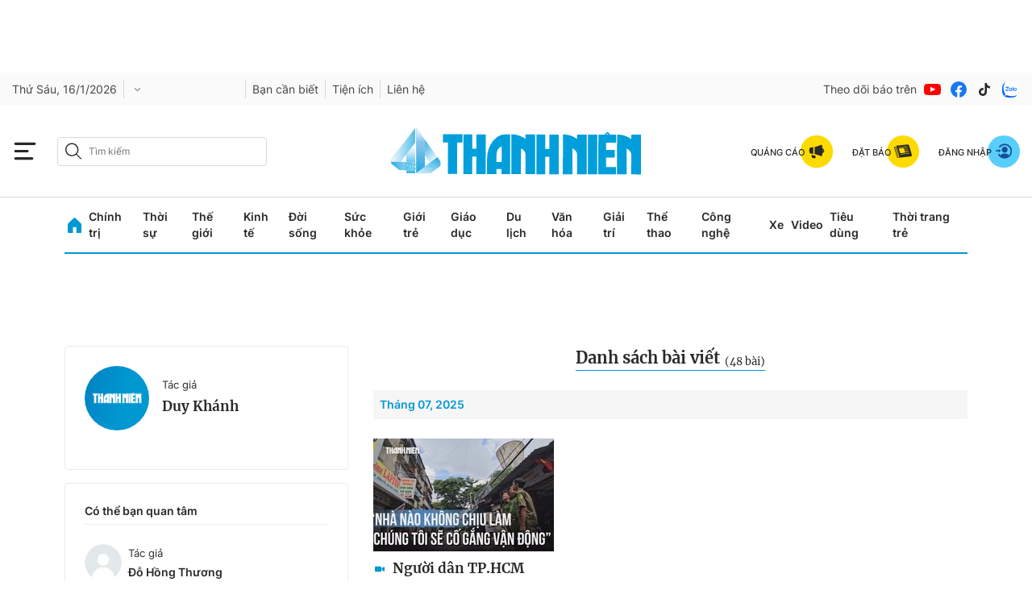

--- FILE ---
content_type: text/html; charset=utf-8
request_url: https://thanhnien.vn/author/duy-khanh-185950.htm
body_size: 38403
content:
<!DOCTYPE html>
<html lang="vi">
<head>
    <meta http-equiv="Content-Type" content="text/html; charset=utf-8"/>
    <title>Duy Khánh</title>
    <meta name="description" content="Tin tức 24h, đọc báo TN cập nhật tin nóng online Việt Nam và thế giới mới nhất trong ngày, tin nhanh thời sự, chính trị, xã hội hôm nay, tin tức, top news VN">
    <meta name="keywords" content="Duy Khánh">
    <meta name="news_keywords" content="Duy Khánh">
    <meta property="og:title" content="Tin tức 24h mới nhất, tin nhanh, tin nóng hàng ngày | Báo Thanh Niên">
    <meta property="og:description" content="Tin tức 24h, đọc báo TN cập nhật tin nóng online Việt Nam và thế giới mới nhất trong ngày, tin nhanh thời sự, chính trị, xã hội hôm nay, tin tức, top news VN">
    <meta property="og:type" content="website"/>
    <meta property="og:url" content="https://thanhnien.vn/author/duy-khanh-185950.htm" />
    <meta property="og:image" content="https://static.thanhnien.com.vn/thanhnien.vn/image/logo-share.jpg" />
    <meta property="og:image:type" content="image/jpg" />
    <meta property="og:image:width" content="1200" />
    <meta property="og:image:height" content="630" />
    <meta property="twitter:image" content="https://static.thanhnien.com.vn/thanhnien.vn/image/logo-share.jpg" />
    <meta property="twitter:card" content="summary_large_image" />
    <link rel="canonical" href="https://thanhnien.vn/author/duy-khanh-185950.htm" />
    <meta prefix="fb: http://ogp.me/ns/fb#" property="fb:app_id" content="403237164337145" />
    <meta name="google-site-verification" content="MdcE11-C95yfKEbtA7EMNwPkrXKQ8uWPU-AUSk4Y7zA" />
    <meta id="metaRobots" name="robots" content="max-image-preview:large,noarchive,noodp,index,follow"/>
    <meta charset="utf-8">
    <meta name="distribution" content="Global"/>
    <meta name="revisit-after" content="1 days"/>
    <meta name="GENERATOR" content="https://thanhnien.vn">
    <meta http-equiv="REFRESH" content="1800"/>
    <meta name="RATING" content="GENERAL"/>
    <link rel="shortcut icon" href="https://thanhnien-static.mediacdn.vn/thanhnien.vn/image/tn-favicon.png" type="image/png">
    <meta name="site_path" content="https://thanhnien.vn">
    <meta name="author" content="thanhnien.vn">
    <meta property="og:site_name" content="Báo Thanh Niên">
    <meta name="copyright" content="Copyright (c) by 2003-2025, Báo Thanh Niên"/>
    <meta http-equiv="x-dns-prefetch-control" content="on"/>
    <meta name="google-site-verification" content="B2Wh7psOVodXR-WIL9qwfUsyQGHltOV-jXJhMwNG-G4"/>
        <link rel="dns-prefetch" href="https://static.thanhnien.com.vn">
    <link rel="dns-prefetch" href="https://images2.thanhnien.vn">
    <link rel="dns-prefetch" href="https://videothumbs.mediacdn.vn/">
    <link rel="dns-prefetch" href="https://videothumbs-ext.mediacdn.vn/">
    <link rel="dns-prefetch" href="https://tt.onthe.io" />
    <link rel="dns-prefetch" href="https://cdn.onthe.io" />
    <link rel="dns-prefetch" href="https://ad.vidverto.io" />
    <style>
    @font-face {
        font-family:Merriweather;
        font-weight:400;
        font-style:normal;
        font-display:swap;
        src:url("https://static.thanhnien.com.vn/fonts/Merriweather-Regular.woff2") format("woff2"),
        url("https://static.thanhnien.com.vn/fonts/Merriweather-Regular.woff") format("woff"),
        url("https://static.thanhnien.com.vn/fonts/Merriweather-Regular.ttf") format("truetype"),
        url("https://static.thanhnien.com.vn/fonts/Merriweather-Regular.eot") format("embedded-opentype")
    }
    @font-face {
        font-family:Merriweather;
        font-weight:700;
        font-style:normal;
        font-display:swap;
        src:url("https://static.thanhnien.com.vn/fonts/Merriweather-Bold.woff2") format("woff2"),
        url("https://static.thanhnien.com.vn/fonts/Merriweather-Bold.woff") format("woff"),
        url("https://static.thanhnien.com.vn/fonts/Merriweather-Bold.ttf") format("truetype"),
        url("https://static.thanhnien.com.vn/fonts/Merriweather-Bold.eot") format("embedded-opentype")
    }
    @font-face {
        font-family:Merriweather;
        font-weight:900;
        font-style:normal;
        font-display:swap;
        src:url("https://static.thanhnien.com.vn/fonts/Merriweather-Black.woff2") format("woff2"),
        url("https://static.thanhnien.com.vn/fonts/Merriweather-Black.woff") format("woff"),
        url("https://static.thanhnien.com.vn/fonts/Merriweather-Black.ttf") format("truetype"),
        url("https://static.thanhnien.com.vn/fonts/Merriweather-Black.eot") format("embedded-opentype")
    }
    @font-face {
        font-family:Inter;
        font-style:normal;
        font-weight:400;
        font-display:swap;
        src:url("https://static.thanhnien.com.vn/fonts/Inter-Regular.woff2") format("woff2"),
        url("https://static.thanhnien.com.vn/fonts/Inter-Regular.woff") format("woff"),
        url("https://static.thanhnien.com.vn/fonts/Inter-Regular.ttf") format("truetype"),
        url("https://static.thanhnien.com.vn/fonts/Inter-Regular.eot") format("embedded-opentype")
    }
    @font-face {
        font-family:Inter;
        font-style:normal;
        font-weight:500;
        font-display:swap;
        src:url("https://static.thanhnien.com.vn/fonts/Inter-Medium.woff2") format("woff2"),
        url("https://static.thanhnien.com.vn/fonts/Inter-Medium.woff") format("woff"),
        url("https://static.thanhnien.com.vn/fonts/Inter-Medium.ttf") format("truetype"),
        url("https://static.thanhnien.com.vn/fonts/Inter-Medium.eot") format("embedded-opentype")
    }
    @font-face {
        font-family:Inter;
        font-style:normal;
        font-weight:600;
        font-display:swap;
        src:url("https://static.thanhnien.com.vn/fonts/Inter-SemiBold.woff2") format("woff2"),
        url("https://static.thanhnien.com.vn/fonts/Inter-SemiBold.woff") format("woff"),
        url("https://static.thanhnien.com.vn/fonts/Inter-SemiBold.ttf") format("truetype"),
        url("https://static.thanhnien.com.vn/fonts/Inter-SemiBold.eot") format("embedded-opentype")
    }
    @font-face {
        font-family:Inter;
        font-style:normal;
        font-weight:700;
        font-display:swap;
        src:url("https://static.thanhnien.com.vn/fonts/Inter-Bold.woff2") format("woff2"),
        url("https://static.thanhnien.com.vn/fonts/Inter-Bold.woff") format("woff"),
        url("https://static.thanhnien.com.vn/fonts/Inter-Bold.ttf") format("truetype"),
        url("https://static.thanhnien.com.vn/fonts/Inter-Bold.eot") format("embedded-opentype")
    }
    @font-face {
        font-family:Inter;
        font-style:normal;
        font-weight:800;
        font-display:swap;
        src:url("https://static.thanhnien.com.vn/fonts/Inter-Black.woff2") format("woff2"),
        url("https://static.thanhnien.com.vn/fonts/Inter-Black.woff") format("woff"),
        url("https://static.thanhnien.com.vn/fonts/Inter-Black.ttf") format("truetype"),
        url("https://static.thanhnien.com.vn/fonts/Inter-Black.eot") format("embedded-opentype")
    }
    @font-face {
        font-family:'Playfair Display';
        font-style:normal;
        font-weight:400;
        font-display:swap;
        src:url("https://static.thanhnien.com.vn/fonts/PlayfairDisplay-Regular.ttf") format("truetype")
    }
    @font-face {
        font-family:'Playfair Display';
        font-style:normal;
        font-weight:500;
        font-display:swap;
        src:url("https://static.thanhnien.com.vn/fonts/PlayfairDisplay-Medium.ttf") format("truetype")
    }
    @font-face {
        font-family:Roboto;
        font-style:normal;
        font-weight:400;
        font-display:swap;
        src:url("https://static.thanhnien.com.vn/fonts/Roboto-Regular.woff2") format("woff2"),
        url("https://static.thanhnien.com.vn/fonts/Roboto-Regular.woff") format("woff"),
        url("https://static.thanhnien.com.vn/fonts/Roboto-Regular.ttf") format("truetype"),
        url("https://static.thanhnien.com.vn/fonts/Roboto-Regular.eot") format("embedded-opentype")
    }
</style>
    <link rel="preload" href="https://static.thanhnien.com.vn/fonts/Inter-Regular.woff2" as="font" type="font/woff2"
          crossorigin>
    <link rel="preload" href="https://static.thanhnien.com.vn/fonts/Inter-SemiBold.woff2" as="font" type="font/woff2"
          crossorigin>
    <link rel="preload" href="https://static.thanhnien.com.vn/fonts/Merriweather-Bold.woff2" as="font" type="font/woff2"
          crossorigin>
    <link rel="preload" href="https://static.thanhnien.com.vn/fonts/Merriweather-Regular.woff2" as="font"
          type="font/woff2" crossorigin>
    <link rel="preload" href="https://static.thanhnien.com.vn/fonts/Merriweather-Regular.woff2" as="font"
          type="font/woff2" crossorigin>
    <link rel="preload" href="https://static.thanhnien.com.vn/fonts/Inter-Medium.woff2" as="font" type="font/woff2" crossorigin>
    <script>
    function getMeta(t) { let e = document.getElementsByTagName("meta"); for (let n = 0; n < e.length; n++)if (e[n].getAttribute("name") === t) return e[n].getAttribute("content"); return "" }
    var hdUserAgent = getMeta("uc:useragent");
    var isNotAllow3rd = hdUserAgent.includes("not-allow-ads");
    var isNotAllowAds = hdUserAgent.includes("not-allow-ads");
    var pageSettings = {
        Domain: "https://thanhnien.vn",
        sharefbApiDomain: "https://sharefb.cnnd.vn",
        videoplayer: "https://vcplayer.mediacdn.vn",                
        VideoToken: "[base64]",
        //VideoToken: "[base64]",
        commentSiteName: "thanhnien",
        DomainUtils: "https://eth2.cnnd.vn",
        DomainUtils2: "https://s.thanhnien.vn",
        DomainUtils3: "https://util8.cnnd.vn",
        DomainSport5: "https://eth2.cnnd.vn",
        imageDomain: "https://images2.thanhnien.vn",
        DomainApiVote: "https://eth2.cnnd.vn",
        ajaxDomain: "https://eth2.cnnd.vn",
        DOMAIN_API_ANSWER: "https://eth2.cnnd.vn",
        DOMAIN_API_NAME_SPACE: "thanhnien",
        DOMAIN_API_SAVE_NEW: "https://g6live.cnnd.vn/newsdiamond-thanhnienapi",
        allowAds: true && !isNotAllow3rd,
        allow3rd: true && !isNotAllow3rd,
        DomainApiComment: "https://eth2.cnnd.vn",
        apiSignal: 'https://signalr6.cnnd.vn'
    }
    function loadJsAsync(jsLink, callback, callbackEr) {
        const scripts = Array.from(document.getElementsByTagName("script"));
        const existingScript = scripts.find(script => script.src === jsLink);

        if (existingScript) {
            if (typeof callback === "function") callback();
            return;
        }

        const scriptEl = document.createElement("script");
        scriptEl.type = "text/javascript";
        scriptEl.async = true;
        scriptEl.src = jsLink;

        if (typeof callback === "function") {
            scriptEl.onload = callback;
        }

        if (typeof callbackEr === "function") {
            scriptEl.onerror = callbackEr;
        }

        document.head.appendChild(scriptEl);
    }

    function loadCss(t) {
        var e = document.getElementsByTagName("head")[0], s = document.createElement("link");
        s.rel = "stylesheet", s.type = "text/css", s.href = t, s.media = "all", e.appendChild(s)
    }
    function checkRunInitScroll() {
        if (typeof runinitscroll != "undefined" && runinitscroll.length >= 1) {
            runinitscroll[0]();
            var len = runinitscroll.length;
            var arr = [];
            for (var i = 1; i < len; i++) {
                arr.push(runinitscroll[i]);
            }
            runinitscroll = arr;
        }
        window.setTimeout(function () {
            checkRunInitScroll();
        }, 1);
    }
    setTimeout(function () {
        let e = !1;

        let runInitScrollTimeout = !isNotAllow3rd ? 1 : 3000;

        function t() {
            try {
                e || (e = !0, document.removeEventListener("scroll", t), function () {
                    let e = document.createElement("script");
                    e.async = !0, e.setAttribute("data-ad-client", ""), document.head.appendChild(e), e.src = ""
                }(), document.removeEventListener("mousemove", t), document.removeEventListener("mousedown", t), document.removeEventListener("touchstart", t)), setTimeout(function () {
                    checkRunInitScroll();
                }, runInitScrollTimeout)

            } catch (err) {
                console.log("init --" + err);
            }
        }
        document.addEventListener("scroll", t, { passive: true }), document.addEventListener("mousemove", t), document.addEventListener("mousedown", t), document.addEventListener("touchstart", t, { passive: true }), document.addEventListener("load", function () {
            document.body.clientHeight != document.documentElement.clientHeight && 0 == document.documentElement.scrollTop && 0 == document.body.scrollTop || t()
        })
    }, 1);
</script>

 
            <script type="text/javascript">
var cmsConfig = {
    domainDesktop: 'https://thanhnien.vn',
    domainMobile: 'https://thanhnien.vn',
};
var _metaOgUrl = 'https://thanhnien.vn';
var page_title = document.title;
var tracked_url = window.location.pathname + window.location.search + window.location.hash;

if (!isNotAllow3rd){
    loadJsAsync("https://www.googletagmanager.com/gtag/js?id=G-DDKGVNZ9BG");

    window.dataLayer = window.dataLayer || [];
    function gtag() {
        dataLayer.push(arguments);
    }
    gtag('js', new Date());
    gtag('config', 'G-DDKGVNZ9BG', {
        'page_title': page_title,
        'page_location': cmsConfig.domainMobile + tracked_url,
        'page_path': tracked_url
    });
    }



</script>
<script type="text/javascript">
if (!isNotAllow3rd) {
    window.AviviD = window.AviviD || {settings: {}, status: {}};
    AviviD.web_id = "thanhnien2021";
    AviviD.category_id = "20210616000003";
    AviviD.tracking_platform = 'likr';
    (function (w, d, s, l, i) {
        w[l] = w[l] || [];
        w[l].push({'gtm.start': new Date().getTime(), event: 'gtm.js'});
        var f = d.getElementsByTagName(s)[0], j = d.createElement(s), dl = l != 'dataLayer' ? '&l=' + l : '';
        j.async = true;
        j.src = 'https://www.googletagmanager.com/gtm.js?id=' + i + dl + '&timestamp=' + new Date().getTime();
        f.parentNode.insertBefore(j, f);
    })(window, document, 'script', 'dataLayer', 'GTM-W9F4QDN');
    (function (w, d, s, l, i) {
        w[l] = w[l] || [];
        w[l].push({'gtm.start': new Date().getTime(), event: 'gtm.js'});
        var f = d.getElementsByTagName(s)[0], j = d.createElement(s), dl = l != 'dataLayer' ? '&l=' + l : '';
        j.async = true;
        j.src = 'https://www.googletagmanager.com/gtm.js?id=' + i + dl + '&timestamp=' + new Date().getTime();
        f.parentNode.insertBefore(j, f);
    })(window, document, 'script', 'dataLayer', 'GTM-MKB8VFG');
}
</script>


    
    
    
        <style>
    :root{--swiper-theme-color:#007aff}:root{--swiper-navigation-size:44px}body{font-family:Merriweather;font-size:14px;line-height:20px;color:#333;background-color:#fff;-webkit-animation-duration:.1s;-webkit-animation-name:fontfix;-webkit-animation-iteration-count:1;-webkit-animation-timing-function:linear;-webkit-animation-delay:.1s;-webkit-tap-highlight-color:transparent;margin:0;min-width:1150px}.container{width:1150px!important;margin-right:auto;margin-left:auto;padding-left:15px;padding-right:15px}*{-webkit-font-smoothing:antialiased;-moz-osx-font-smoothing:grayscale;text-rendering:geometricPrecision}*,::after,::before{box-sizing:border-box}ul{padding:0;margin:0;list-style:none}a{text-decoration:none;color:#666;outline:0}p{margin:0}h1,h2,h3{margin:0}img{width:100%;max-width:100%;display:block;image-rendering:-webkit-optimize-contrast;color:transparent}a,input,select,textarea{outline:0}.hidden{display:none!important}.img-resize{display:block;position:relative;height:max-content}.img-resize:before{padding-bottom:62.5%;content:"";display:block}.icon{display:inline-flex}.header{min-height:82px;z-index:99}.header__sc{background:url(https://static.thanhnien.com.vn/thanhnien.vn/image/header-bg.jpg) no-repeat center bottom;background-size:contain}.header__logo{height:63px;width:auto;display:inline-block}.header__logo img{width:auto;height:63px}.header__top{padding:24px 0 16px;text-align:center}.header__middle{border-bottom:1.2px solid #d9d9d9}.header__postion{position:relative}.header__nav{width:max-content;margin:0 auto}.header__nav-flex{display:flex;align-items:center;justify-content:center;position:relative}.header__nav-flex .menu-nav{display:flex;align-items:center}.header__nav-flex .menu-nav li .nav-link{padding:11px 0;margin-right:17px;font-family:Inter;font-style:normal;font-weight:600;font-size:14px;line-height:20px;color:#292929;display:block}.header__nav-flex .menu-nav li .sub-menu{position:absolute;top:100%;background:#fff;box-shadow:2px 4px 8px rgba(0,0,0,.08);border-radius:0 0 8px 8px;width:100%;left:0;opacity:0;visibility:hidden;height:0%;z-index:2}.header__nav-flex .menu-nav li .sub-menu.loading .sub-menu-flex .category .list .item{height:20px;animation-duration:1.5s;animation-fill-mode:forwards;animation-iteration-count:infinite;animation-name:placeHolderShimmer;animation-timing-function:linear;background:#f6f7f8;background:linear-gradient(to right,#eee 8%,#ddd 18%,#eee 33%);background-size:800px 200px}.header__nav-flex .menu-nav li .sub-menu.loading .sub-menu-flex .news .box-category-item .box-category-link-with-avatar{width:100%;height:140px;animation-duration:1.5s;animation-fill-mode:forwards;animation-iteration-count:infinite;animation-name:placeHolderShimmer;animation-timing-function:linear;background:#f6f7f8;background:linear-gradient(to right,#eee 8%,#ddd 18%,#eee 33%);background-size:800px 200px}.header__nav-flex .menu-nav li .sub-menu.loading .sub-menu-flex .news .box-category-item .box-category-link-title{content:'';width:100%;height:60px;animation-duration:1.5s;animation-fill-mode:forwards;animation-iteration-count:infinite;animation-name:placeHolderShimmer;animation-timing-function:linear;background:#f6f7f8;background:linear-gradient(to right,#eee 8%,#ddd 18%,#eee 33%);background-size:800px 200px}.header__nav-flex .menu-nav li .sub-menu .sub-menu-flex{display:flex;padding:32px}.header__nav-flex .menu-nav li .sub-menu .sub-menu-flex .category{width:408px;padding-right:32px;border-right:1px solid #ebebeb}.header__nav-flex .menu-nav li .sub-menu .sub-menu-flex .category .title-cate{font-weight:700;font-size:20px;line-height:30px;color:#292929;margin-bottom:24px;display:block}.header__nav-flex .menu-nav li .sub-menu .sub-menu-flex .category .list{display:flex;flex-wrap:wrap;justify-content:space-between}.header__nav-flex .menu-nav li .sub-menu .sub-menu-flex .category .list .item{display:block;width:calc(50% - 10px);font-family:Inter;font-style:normal;font-weight:600;font-size:14px;line-height:20px;color:#454545;margin-top:16px}.header__nav-flex .menu-nav li .sub-menu .sub-menu-flex .category .list .item:first-child,.header__nav-flex .menu-nav li .sub-menu .sub-menu-flex .category .list .item:nth-child(2){margin-top:0}.header__nav-flex .menu-nav li .sub-menu .sub-menu-flex .news{width:calc(100% - 408px);display:flex}.header__nav-flex .menu-nav li .sub-menu .sub-menu-flex .news .box-category-item{width:calc(33.33% - 32px);margin-left:32px}.header__nav-flex .menu-nav li .sub-menu .sub-menu-flex .news .box-category-item .box-category-link-with-avatar{display:block;margin-bottom:8px}.header__nav-flex .menu-nav li .sub-menu .sub-menu-flex .news .box-category-item .box-category-link-title{font-weight:700;font-size:14px;line-height:20px;color:#292929;display:block}.header__nav-flex .open-menu{display:flex}.header__nav-flex .open-menu .icon-bar{display:flex}.header__nav-flex .open-menu .icon-close{display:none}.header__mega-menu{background:#fafafa;position:absolute;width:100%;height:calc(100vh - 149px);z-index:2;opacity:0;visibility:hidden;height:0%;transition:opacity .75s,visibility .75s,height .75s;overflow:auto;scrollbar-color:#ddd;scrollbar-width:thin}.header__mm-flex{display:flex;padding:20px}.header__mm-right{width:239px;padding-left:16px;border-left:1px solid #ebebeb;margin-left:16px}.header__mm-right .box{border-bottom:1px solid #ebebeb;padding-bottom:24px;margin-bottom:24px}.header__mm-right .box .item{display:flex;align-items:center;padding:8px 0;border:1px solid #ebebeb;border-radius:4px;margin-bottom:16px;font-weight:700;font-size:14px;line-height:20px;color:#292929}.header__mm-right .box .item:last-child{margin-bottom:0}.header__mm-right .box .item .icon{padding:0 8px;border-right:1px solid #d9d9d9;margin-right:8px}.header__mm-right .list-sub{padding-bottom:24px;border-bottom:1px solid #ebebeb;margin-bottom:24px}.header__mm-right .list-sub .item{display:flex;align-items:center;margin-bottom:16px;font-family:Inter;font-style:normal;font-weight:400;font-size:15px;line-height:22px;color:#454545}.header__mm-right .list-sub .item:last-child{margin-bottom:0}.header__mm-right .list-sub .item .icon{margin-right:16px}.header__mm-right .social{display:flex;align-items:center}.header__mm-right .social .item{display:flex;margin-right:8px}.header__mm-right .social .item:last-child{margin-right:0}.header__mm-cate{width:calc(100% - 239px - 16px);display:flex;flex-wrap:wrap}.header__mm-cate .box{width:calc(25% - 24px);margin-right:32px;margin-top:60px}.header__mm-cate .box:first-child,.header__mm-cate .box:nth-child(2),.header__mm-cate .box:nth-child(3),.header__mm-cate .box:nth-child(4){margin-top:0}.header__mm-cate .box:nth-child(4n){margin-right:0}.header__mm-cate .box .title{margin-bottom:8px;display:inline-block;font-family:Merriweather;font-style:normal;font-weight:700;font-size:14px;line-height:20px;color:#292929;border-bottom:1px solid #0098d1}.header__mm-cate .box .list .item{font-family:Inter;font-style:normal;font-weight:400;font-size:13px;line-height:18px;color:#454545;display:block;margin-bottom:12px}.header__mm-cate .box .view-more{font-family:Inter;font-style:normal;font-weight:500;font-size:13px;line-height:16px;text-decoration-line:underline;color:#8b8b8b;display:block}.footer{background:#f6f6f6;padding:40px 0}.footer__nav{display:flex;border-bottom:1px solid #d9d9d9}.footer__nav .col{width:calc(20% - 64px);margin-right:80px}.footer__nav .col:last-child{margin-right:0}.footer__nav .col .item{display:block;font-family:Inter;font-style:normal;font-weight:400;font-size:15px;line-height:22px;color:#454545;margin-bottom:16px}.footer__middle-flex{border-bottom:1px solid #d9d9d9;padding:16px 0;display:flex;align-items:center;justify-content:space-between}.footer__logo{display:block;width:152px}.footer__m-content{display:flex;align-items:center}.footer__m-content .list{display:flex;align-items:center;border-right:1px solid #d9d9d9}.footer__m-content .list .item{display:block;margin-right:24px;font-family:Inter;font-style:normal;font-weight:600;font-size:14px;line-height:20px;color:#454545}.footer__m-content .list .item:last-child{margin-right:16px}.footer__m-content .social{display:flex;align-items:center;margin-left:16px}.footer__m-content .social span{font-family:Inter;font-style:normal;font-weight:400;font-size:15px;line-height:22px;color:#8b8b8b}.footer__m-content .social .list-sc{display:flex;align-items:center}.footer__m-content .social .list-sc .item{display:flex;margin-left:8px}.footer__bottom{padding-top:16px}.footer__bottom-flex{display:flex}.footer__bottom-flex .copy-right{flex:1;font-family:Inter;font-style:normal;font-weight:400;font-size:13px;line-height:18px;color:#8b8b8b}.footer__contact{width:160px;margin-right:80px}.footer__contact .text{font-family:Inter;font-style:normal;font-weight:400;font-size:13px;line-height:18px;color:#8b8b8b}.footer__contact .value{font-family:Inter;font-style:normal;font-weight:600;font-size:13px;line-height:16px;color:#0098d1}.footer__info{width:400px;margin-right:80px;font-family:Inter;font-style:normal;font-weight:400;font-size:13px;line-height:18px;color:#8b8b8b}#back-to-top{display:none}.section__tab-bar{padding:16px 0}.section__tb-flex{display:flex;align-items:center;justify-content:space-between}.section__tb-right{width:325px;margin-left:60px;display:flex;align-items:center}.section__tb-right .box-search{width:179px;margin-right:18px;position:relative}.section__tb-right .box-search .btn-search{height:32px;padding:0 8px;border:1px solid #ebebeb;border-radius:4px;font-family:Inter;font-style:normal;font-weight:400;font-size:13px;line-height:18px;color:#8b8b8b;width:100%;padding-right:30px}.section__tb-right .box-search .submit-search{display:flex;position:absolute;top:4px;right:4px}.section__tb-right .box-user{width:calc(100% - 197px)}.section__tb-right .box-user .login-btn{display:flex;background:#0098d1;border-radius:4px;height:32px;align-items:center;justify-content:center;font-family:Inter;font-style:normal;font-weight:600;font-size:14px;line-height:20px;color:#fff}.section__tb-right .box-user .user-des{position:relative;padding:0 8px}.section__tb-left{width:calc(100% - 385px);display:flex;align-items:center}.section__tb-left .time{font-family:Inter;font-style:normal;font-weight:400;font-size:13px;line-height:18px;color:#8b8b8b;padding-right:8px;margin-right:8px;border-right:1px solid #d9d9d9}.section__tb-left .weather .label-weather{font-family:Inter;font-style:normal;font-weight:400;font-size:13px;line-height:18px;color:#8b8b8b;position:relative;margin-right:11px}.section__tb-left .weather .label-weather .content{display:flex;align-items:center}.section__tb-left .weather .label-weather .content .add{margin-right:4px}.section__tb-left .weather .label-weather .content .down{margin-right:4px}.section__tb-left .weather .label-weather .content .value{margin-right:8px}.section__tb-left .list-link-sup{flex:1;display:flex;border:1px solid #ebebeb;border-radius:4px;overflow:hidden}.section__tb-left .list-link-sup .item{display:flex;padding:0 10px;font-family:Inter;font-style:normal;font-weight:400;font-size:13px;line-height:18px;text-align:right;color:#8b8b8b;align-items:center;justify-content:center;flex:1;white-space:nowrap;height:32px;border-right:1px solid #ebebeb}.section__tb-left .list-link-sup .item:last-child{border-right:0}.section__tb-left .list-link-sup .item .icon{margin-right:4px}.detail__profile-flex{display:flex}.detail__profile-left{width:352px;margin-right:31px}.detail__profile-news{width:calc(100% - 383px)}.detail__profile-news .title-list{margin-bottom:24px;text-align:center}.detail__profile-news .title-list .text{display:inline-flex;border-bottom:1px solid #0098d1;font-weight:700;font-size:20px;line-height:30px;text-align:center;color:#292929;align-items:flex-end}.detail__profile-news .title-list .text .count{font-weight:400;font-size:13px;line-height:20px;text-align:center;color:#292929;margin-left:6px}.detail__profile-news .list{margin-bottom:36px}.detail__profile{margin:24px 0 76px}.detail__profile-info{border:1px solid #ebebeb;border-radius:4px;margin-bottom:16px;padding:24px}.detail__profile-info .user{margin-bottom:24px;display:flex;align-items:center}.detail__profile-info .user .avatar{width:80px;height:80px;margin-right:16px;border-radius:50%;overflow:hidden}.detail__profile-info .user .avatar img{width:100%;height:100%;object-fit:cover}.detail__profile-info .user .info{flex:1}.detail__profile-info .user .info .role{font-family:Inter;font-style:normal;font-weight:400;font-size:13px;line-height:20px;color:#292929;margin-bottom:4px}.detail__profile-info .user .info .name{font-weight:700;font-size:17px;line-height:26px;color:#292929;margin-bottom:4px}.detail__profile-info .user .info .vote{display:flex;align-items:center}.detail__profile-info .user .info .vote .star{display:flex}.detail__profile-other{border:1px solid #ebebeb;border-radius:4px;padding:24px;position:sticky;top:60px}.detail__profile-other .title{font-family:Inter;font-style:normal;font-weight:600;font-size:14px;line-height:20px;color:#292929;padding-bottom:6px;margin-bottom:8px;border-bottom:1px solid #ebebeb}.detail__profile-other .list .item{padding:16px 0;display:flex;align-items:center;justify-content:space-between;border-bottom:1px dashed #d9d9d9}.detail__profile-other .list .item:last-child{border-bottom:0;padding-bottom:0}.detail__profile-other .list .item .infol{width:calc(100% - 60px);display:flex;align-items:center}.detail__profile-other .list .item .infol .avt{width:46px;height:46px;margin-right:8px;display:flex;border-radius:50%;overflow:hidden}.detail__profile-other .list .item .infol .avt img{width:100%;height:100%;object-fit:cover}.detail__profile-other .list .item .infol .info{flex:1}.detail__profile-other .list .item .infol .info .role{font-family:Inter;font-style:normal;font-weight:400;font-size:13px;line-height:20px;color:#292929;margin-bottom:4px}.detail__profile-other .list .item .infol .info .name{font-family:Inter;font-style:normal;font-weight:600;font-size:14px;line-height:20px;color:#292929}.detail__profile-other .list .item .star{width:60px;display:flex;align-items:center;justify-content:flex-end}.detail__profile-other .list .item .star .value{display:flex;font-family:Inter;font-style:normal;font-weight:400;font-size:13px;line-height:20px;color:#8b8b8b;margin-right:2px}.weather{position:relative}.box_weather{background:#fff;width:100%;height:0;position:absolute;overflow:hidden;overflow-y:auto;top:26px;transition:all .2s;font-size:13px;right:0;box-sizing:border-box;box-shadow:0 0 24px rgba(0,0,0,.16);border-radius:6px;z-index:9;scrollbar-color:#565656;scrollbar-width:thin}.box_weather .search_city{width:100%;padding:10px 40px 10px 10px;outline:0;border:none;background-color:#f7f7f8!important;background:url(https://static.thanhnien.com.vn/thanhnien.vn/image/Union.svg) 97% 10px no-repeat}.box_weather ul li{width:100%;padding:13px 14px 13px 10px;border-bottom:1px solid rgba(225,225,240,.5);box-sizing:border-box;cursor:pointer}.box-weather .content{cursor:pointer}.header__nav-flex .menu-nav li .nav-link.active{color:#0098d1}.alert-box{display:none}.alert-box{display:none}.section__tb-left .weather .label-weather .content .value{margin-top:-4px}.header__mega-menu .header__mm-flex .header__mm-cate .box .list{max-height:115px;overflow:hidden}.header__nav-flex .menu-nav li .sub-menu{z-index:9999}.alert-box{display:none}.header__nav-flex .menu-nav li .sub-menu .sub-menu-flex::before{content:"";position:absolute;top:-5px;width:100%;height:5px}.super-masthead{min-height:250px}.top-banner{min-height:90px}.open-menu{overflow:auto!important}.header__nav,.header__nav-flex{width:1260px!important;margin:0 auto}.header__middle,.header__postion{width:100%}.header__nav-flex .menu-nav{width:1228px!important}.header__nav-flex .menu-nav li .sub-menu{z-index:9999}.header__mega-menu{z-index:999999}.section__topbanner{margin-bottom:10px}.header__mega-menu{overflow:hidden}.header__nav,.header__nav-flex{width:1180px!important;margin:0 auto}.header__nav-flex .menu-nav li .nav-link{margin-right:10px}.header__nav-flex .open-menu{display:block}.open-menu{cursor:pointer}.star label{cursor:pointer}.star:not(:checked)>input{position:absolute;top:-9999px}.star:not(:checked)>label svg path{fill:#EBEBEB}.section__tab-bar .datetimenow{width:146px}.section__tab-bar .weather{width:191px}.row-reverse{flex-direction:row-reverse!important}
</style>
    <style>
    @font-face{ font-family: "Merriweather"; font-weight: normal; font-style: normal; src: url("https://static.thanhnien.com.vn/fonts/Merriweather-Regular.woff2") format("woff2"), url("https://static.thanhnien.com.vn/fonts/Merriweather-Regular.woff") format("woff"), url("https://static.thanhnien.com.vn/fonts/Merriweather-Regular.ttf") format("truetype"), url("https://static.thanhnien.com.vn/fonts/Merriweather-Regular.eot") format("embedded-opentype"); font-display: swap;} @font-face{ font-family: "Merriweather"; font-weight: bold; font-style: normal; src: url("https://static.thanhnien.com.vn/fonts/Merriweather-Bold.woff2") format("woff2"), url("https://static.thanhnien.com.vn/fonts/Merriweather-Bold.woff") format("woff"), url("https://static.thanhnien.com.vn/fonts/Merriweather-Bold.ttf") format("truetype"), url("https://static.thanhnien.com.vn/fonts/Merriweather-Bold.eot") format("embedded-opentype"); font-display: swap;} @font-face{ font-family: "Merriweather"; font-weight: 900; font-style: normal; src: url("https://static.thanhnien.com.vn/fonts/Merriweather-Black.woff2") format("woff2"), url("https://static.thanhnien.com.vn/fonts/Merriweather-Black.woff") format("woff"), url("https://static.thanhnien.com.vn/fonts/Merriweather-Black.ttf") format("truetype"), url("https://static.thanhnien.com.vn/fonts/Merriweather-Black.eot") format("embedded-opentype"); font-display: swap;} @font-face{ font-family: 'Inter'; font-style: normal; font-weight: 400; src: url("https://static.thanhnien.com.vn/fonts/Inter-Regular.woff2") format("woff2"), url("https://static.thanhnien.com.vn/fonts/Inter-Regular.woff") format("woff"), url("https://static.thanhnien.com.vn/fonts/Inter-Regular.ttf") format("truetype"), url("https://static.thanhnien.com.vn/fonts/Inter-Regular.eot") format("embedded-opentype"); font-display: swap;} @font-face{ font-family: 'Inter'; font-style: normal; font-weight: 500; src: url("https://static.thanhnien.com.vn/fonts/Inter-Medium.woff2") format("woff2"), url("https://static.thanhnien.com.vn/fonts/Inter-Medium.woff") format("woff"), url("https://static.thanhnien.com.vn/fonts/Inter-Medium.ttf") format("truetype"), url("https://static.thanhnien.com.vn/fonts/Inter-Medium.eot") format("embedded-opentype"); font-display: swap;} @font-face{ font-family: 'Inter'; font-style: normal; font-weight: 600; src: url("https://static.thanhnien.com.vn/fonts/Inter-SemiBold.woff2") format("woff2"), url("https://static.thanhnien.com.vn/fonts/Inter-SemiBold.woff") format("woff"), url("https://static.thanhnien.com.vn/fonts/Inter-SemiBold.ttf") format("truetype"), url("https://static.thanhnien.com.vn/fonts/Inter-SemiBold.eot") format("embedded-opentype"); font-display: swap;} @font-face{ font-family: 'Inter'; font-style: normal; font-display: swap; font-weight: 700; src: url("https://static.thanhnien.com.vn/fonts/Inter-Bold.woff2") format("woff2"), url("https://static.thanhnien.com.vn/fonts/Inter-Bold.woff") format("woff"), url("https://static.thanhnien.com.vn/fonts/Inter-Bold.ttf") format("truetype"), url("https://static.thanhnien.com.vn/fonts/Inter-Bold.eot") format("embedded-opentype"); font-display: swap;} @font-face{ font-family: 'Inter'; font-style: normal; font-weight: 800; src: url("https://static.thanhnien.com.vn/fonts/Inter-Black.woff2") format("woff2"), url("https://static.thanhnien.com.vn/fonts/Inter-Black.woff") format("woff"), url("https://static.thanhnien.com.vn/fonts/Inter-Black.ttf") format("truetype"), url("https://static.thanhnien.com.vn/fonts/Inter-Black.eot") format("embedded-opentype"); font-display: swap;} @font-face{ font-family: 'Playfair Display'; font-style: normal; font-weight: 400; src: url("https://static.thanhnien.com.vn/fonts/PlayfairDisplay-Regular.ttf") format("truetype"); font-display: swap;} @font-face{ font-family: 'Playfair Display'; font-style: normal; font-weight: 500; src: url("https://static.thanhnien.com.vn/fonts/PlayfairDisplay-Medium.ttf") format("truetype"); font-display: swap;} @font-face{ font-family: 'Roboto'; font-style: normal; font-weight: 400; src: url("https://static.thanhnien.com.vn/fonts/Roboto-Regular.woff2") format("woff2"), url("https://static.thanhnien.com.vn/fonts/Roboto-Regular.woff") format("woff"), url("https://static.thanhnien.com.vn/fonts/Roboto-Regular.ttf") format("truetype"), url("https://static.thanhnien.com.vn/fonts/Roboto-Regular.eot") format("embedded-opentype"); font-display: swap;}
    body{background:#fff none repeat scroll 0 0;color:#464646;font:400 14px arial;text-align:left}*{-webkit-tap-highlight-color:transparent}:root{--swiper-theme-color:#007aff}.swiper{margin-left:auto;margin-right:auto;position:relative;overflow:hidden;list-style:none;padding:0;z-index:1}.swiper-wrapper{position:relative;width:100%;height:100%;z-index:1;display:flex;transition-property:transform;box-sizing:content-box}.swiper-android .swiper-slide,.swiper-wrapper{transform:translate3d(0,0,0)}.swiper-pointer-events{touch-action:pan-y}.swiper-slide{flex-shrink:0;width:100%;height:100%;position:relative;transition-property:transform}.swiper-backface-hidden .swiper-slide{transform:translateZ(0);-webkit-backface-visibility:hidden;backface-visibility:hidden}:root{--swiper-navigation-size:44px}.swiper-button-lock{display:none}.swiper .swiper-notification{position:absolute;left:0;top:0;pointer-events:none;opacity:0;z-index:-1000}.fblw-timeline-item{background:#fff}.fblwtia-mask{background:#f9f9f9;position:absolute;-webkit-box-sizing:border-box;-moz-box-sizing:border-box;box-sizing:border-box;height:10px}.fblwtia-title-line{right:0;left:36%;top:0;height:20px;width:3%}.fblwtia-front-mask{height:10px;left:36%;width:3%}.fblwtia-title-mask-1{top:30px}.fblwtia-front-mask-2{top:70px;height:15px}.fblwtia-front-mask-3{top:105px}.fblwtia-front-mask-4{top:125px}.fblwtia-sepline-sapo{left:36%;right:0}.fblwtia-sepline-sapo-0{top:20px}.fblwtia-sepline-sapo-1{top:50px;height:20px}.fblwtia-sepline-sapo-2{top:85px;height:20px}.fblwtia-sepline-sapo-3{top:115px}.fblwtia-sepline-sapo-4{top:135px;height:50px}.fblwtia-sapo-line{right:0}.fblwtia-sapo-line-2{top:70px;left:55%;height:15px}.fblwtia-sapo-line-3{top:105px;left:95%}.fblwtia-sapo-line-4{top:125px;left:85%;height:10px}.fblwti-animated{animation-duration:1.5s;animation-fill-mode:forwards;animation-iteration-count:infinite;animation-name:placeHolderShimmer;animation-timing-function:linear;background:#f6f7f8;background:linear-gradient(to right,#eee 8%,#ddd 18%,#eee 33%);background-size:800px 200px;height:110px;position:relative}.fblwti-animated{height:185px}.fblwtia-sapo-line-0{top:0;left:98%;height:20px}.fblwtia-sapo-line-1{top:30px;left:85%;height:20px}.fb-loading-wrapper{padding:25px 0}body{font-family:Merriweather;font-size:14px;line-height:20px;color:#333;background-color:#fff;-webkit-animation-duration:.1s;-webkit-animation-name:fontfix;-webkit-animation-iteration-count:1;-webkit-animation-timing-function:linear;-webkit-animation-delay:.1s;-webkit-tap-highlight-color:transparent;margin:0;min-width:1150px}.container{width:1150px!important;margin-right:auto;margin-left:auto;padding-left:15px;padding-right:15px}*{-webkit-font-smoothing:antialiased;-moz-osx-font-smoothing:grayscale;text-rendering:geometricPrecision}*,::after,::before{box-sizing:border-box}ul{padding:0;margin:0;list-style:none}a{text-decoration:none;color:#666;outline:0}a:hover{text-decoration:none}p{margin:0}h1,h2,h3{margin:0}img{width:100%;max-width:100%;display:block;image-rendering:-webkit-optimize-contrast;color:transparent}a,input,select,textarea{outline:0}.d-block{display:block!important}.pt-20{padding-top:20px}.mb-40{margin-bottom:40px}.hidden{display:none!important}.img-resize{display:block;position:relative;height:max-content}.img-resize:before{padding-bottom:62.5%;content:"";display:block}.img-resize img{position:absolute;top:0;left:0;width:100%;height:100%;bottom:0;margin:auto;background-size:cover;background-position:center;object-fit:cover}.img-square{display:block;position:relative;height:max-content}.img-square:before{padding-bottom:133.33%;content:"";display:block}.img-square img{position:absolute;top:0;left:0;width:100%;height:100%;bottom:0;margin:auto;background-size:cover;background-position:center;object-fit:cover}.icon{display:inline-flex}.header{min-height:82px;z-index:99}.header.sticky_header .header__middle{position:fixed;top:0;left:0;width:100%;z-index:98;background:#fff}.header__sc{background:url(https://static.thanhnien.com.vn/thanhnien.vn/image/header-bg.jpg) no-repeat center bottom;background-size:contain}.header__logo{height:63px;width:auto;display:inline-block}.header__logo img{width:auto;height:63px}.header__top{padding:24px 0 16px;text-align:center}.header__middle{border-bottom:1.2px solid #d9d9d9}.header__postion{position:relative}.header__nav{width:max-content;margin:0 auto}.header__nav-flex{display:flex;align-items:center;justify-content:center;position:relative}.header__nav-flex .menu-nav{display:flex;align-items:center}.header__nav-flex .menu-nav li:hover .nav-link{color:#0098d1}.header__nav-flex .menu-nav li:hover .sub-menu{opacity:1;visibility:visible;height:auto}.header__nav-flex .menu-nav li .nav-link{padding:11px 0;margin-right:17px;font-family:Inter;font-style:normal;font-weight:600;font-size:14px;line-height:20px;color:#292929;display:block}.header__nav-flex .menu-nav li .sub-menu{position:absolute;top:100%;background:#fff;box-shadow:2px 4px 8px rgba(0,0,0,.08);border-radius:0 0 8px 8px;width:100%;left:0;opacity:0;visibility:hidden;height:0%;z-index:2}.header__nav-flex .menu-nav li .sub-menu.loading .sub-menu-flex .category .list .item{height:20px;animation-duration:1.5s;animation-fill-mode:forwards;animation-iteration-count:infinite;animation-name:placeHolderShimmer;animation-timing-function:linear;background:#f6f7f8;background:linear-gradient(to right,#eee 8%,#ddd 18%,#eee 33%);background-size:800px 200px}.header__nav-flex .menu-nav li .sub-menu.loading .sub-menu-flex .news .box-category-item .box-category-link-with-avatar{width:100%;height:140px;animation-duration:1.5s;animation-fill-mode:forwards;animation-iteration-count:infinite;animation-name:placeHolderShimmer;animation-timing-function:linear;background:#f6f7f8;background:linear-gradient(to right,#eee 8%,#ddd 18%,#eee 33%);background-size:800px 200px}.header__nav-flex .menu-nav li .sub-menu.loading .sub-menu-flex .news .box-category-item .box-category-link-title{content:'';width:100%;height:60px;animation-duration:1.5s;animation-fill-mode:forwards;animation-iteration-count:infinite;animation-name:placeHolderShimmer;animation-timing-function:linear;background:#f6f7f8;background:linear-gradient(to right,#eee 8%,#ddd 18%,#eee 33%);background-size:800px 200px}.header__nav-flex .menu-nav li .sub-menu .sub-menu-flex{display:flex;padding:32px}.header__nav-flex .menu-nav li .sub-menu .sub-menu-flex .category{width:408px;padding-right:32px;border-right:1px solid #ebebeb}.header__nav-flex .menu-nav li .sub-menu .sub-menu-flex .category .title-cate{font-weight:700;font-size:20px;line-height:30px;color:#292929;margin-bottom:24px;display:block}.header__nav-flex .menu-nav li .sub-menu .sub-menu-flex .category .list{display:flex;flex-wrap:wrap;justify-content:space-between}.header__nav-flex .menu-nav li .sub-menu .sub-menu-flex .category .list .item{display:block;width:calc(50% - 10px);font-family:Inter;font-style:normal;font-weight:600;font-size:14px;line-height:20px;color:#454545;margin-top:16px}.header__nav-flex .menu-nav li .sub-menu .sub-menu-flex .category .list .item:nth-child(1),.header__nav-flex .menu-nav li .sub-menu .sub-menu-flex .category .list .item:nth-child(2){margin-top:0}.header__nav-flex .menu-nav li .sub-menu .sub-menu-flex .news{width:calc(100% - 408px);display:flex}.header__nav-flex .menu-nav li .sub-menu .sub-menu-flex .news .box-category-item{width:calc(33.33% - 32px);margin-left:32px}.header__nav-flex .menu-nav li .sub-menu .sub-menu-flex .news .box-category-item .box-category-link-with-avatar{display:block;margin-bottom:8px}.header__nav-flex .menu-nav li .sub-menu .sub-menu-flex .news .box-category-item .box-category-link-title{font-weight:700;font-size:14px;line-height:20px;color:#292929;display:block}.header__nav-flex .open-menu{display:flex}.header__nav-flex .open-menu .icon-bar{display:flex}.header__nav-flex .open-menu .icon-close{display:none}.header__mega-menu{background:#fafafa;position:absolute;width:100%;height:calc(100vh - 149px);z-index:2;opacity:0;visibility:hidden;height:0%;transition:opacity .75s,visibility .75s,height .75s;overflow:auto;scrollbar-color:#ddd;scrollbar-width:thin}.header__mega-menu::-webkit-scrollbar{width:3px}.header__mega-menu::-webkit-scrollbar-track{background:#f1f1f1}.header__mega-menu::-webkit-scrollbar-thumb{background:#ddd}.header__mm-flex{display:flex;padding:20px}.header__mm-right{width:239px;padding-left:16px;border-left:1px solid #ebebeb;margin-left:16px}.header__mm-right .box{border-bottom:1px solid #ebebeb;padding-bottom:24px;margin-bottom:24px}.header__mm-right .box .item{display:flex;align-items:center;padding:8px 0;border:1px solid #ebebeb;border-radius:4px;margin-bottom:16px;font-weight:700;font-size:14px;line-height:20px;color:#292929}.header__mm-right .box .item:last-child{margin-bottom:0}.header__mm-right .box .item .icon{padding:0 8px;border-right:1px solid #d9d9d9;margin-right:8px}.header__mm-right .list-sub{padding-bottom:24px;border-bottom:1px solid #ebebeb;margin-bottom:24px}.header__mm-right .list-sub .item{display:flex;align-items:center;margin-bottom:16px;font-family:Inter;font-style:normal;font-weight:400;font-size:15px;line-height:22px;color:#454545}.header__mm-right .list-sub .item:last-child{margin-bottom:0}.header__mm-right .list-sub .item .icon{margin-right:16px}.header__mm-right .social{display:flex;align-items:center}.header__mm-right .social .item{display:flex;margin-right:8px}.header__mm-right .social .item:last-child{margin-right:0}.header__mm-cate{width:calc(100% - 239px - 16px);display:flex;flex-wrap:wrap}.header__mm-cate .box{width:calc(25% - 24px);margin-right:32px;margin-top:60px}.header__mm-cate .box:nth-child(1),.header__mm-cate .box:nth-child(2),.header__mm-cate .box:nth-child(3),.header__mm-cate .box:nth-child(4){margin-top:0}.header__mm-cate .box:nth-child(4n){margin-right:0}.header__mm-cate .box .title{margin-bottom:8px;display:inline-block;font-family:Merriweather;font-style:normal;font-weight:700;font-size:14px;line-height:20px;color:#292929;border-bottom:1px solid #0098d1}.header__mm-cate .box .list .item{font-family:Inter;font-style:normal;font-weight:400;font-size:13px;line-height:18px;color:#454545;display:block;margin-bottom:12px}.header__mm-cate .box .view-more{font-family:Inter;font-style:normal;font-weight:500;font-size:13px;line-height:16px;text-decoration-line:underline;color:#8b8b8b;display:block}body.open-menu{overflow:hidden}body.open-menu.header_top .header__mega-menu{opacity:1;visibility:visible;height:calc(100vh - 46px)}body.open-menu .header__nav-flex .open-menu .icon-bar{display:none}body.open-menu .header__nav-flex .open-menu .icon-close{display:flex}body.open-menu .header__mega-menu{opacity:1;visibility:visible;height:calc(100vh - 149px)}.footer{background:#f6f6f6;padding:40px 0}.footer__nav{display:flex;border-bottom:1px solid #d9d9d9}.footer__nav .col{width:calc(20% - 64px);margin-right:80px}.footer__nav .col:last-child{margin-right:0}.footer__nav .col .item{display:block;font-family:Inter;font-style:normal;font-weight:400;font-size:15px;line-height:22px;color:#454545;margin-bottom:16px}.footer__middle-flex{border-bottom:1px solid #d9d9d9;padding:16px 0;display:flex;align-items:center;justify-content:space-between}.footer__logo{display:block;width:152px}.footer__m-content{display:flex;align-items:center}.footer__m-content .list{display:flex;align-items:center;border-right:1px solid #d9d9d9}.footer__m-content .list .item{display:block;margin-right:24px;font-family:Inter;font-style:normal;font-weight:600;font-size:14px;line-height:20px;color:#454545}.footer__m-content .list .item:last-child{margin-right:16px}.footer__m-content .social{display:flex;align-items:center;margin-left:16px}.footer__m-content .social span{font-family:Inter;font-style:normal;font-weight:400;font-size:15px;line-height:22px;color:#8b8b8b}.footer__m-content .social .list-sc{display:flex;align-items:center}.footer__m-content .social .list-sc .item{display:flex;margin-left:8px}.footer__bottom{padding-top:16px}.footer__bottom-flex{display:flex}.footer__bottom-flex .copy-right{flex:1;font-family:Inter;font-style:normal;font-weight:400;font-size:13px;line-height:18px;color:#8b8b8b}.footer__contact{width:160px;margin-right:80px}.footer__contact .text{font-family:Inter;font-style:normal;font-weight:400;font-size:13px;line-height:18px;color:#8b8b8b}.footer__contact .value{font-family:Inter;font-style:normal;font-weight:600;font-size:13px;line-height:16px;color:#0098d1}.footer__info{width:400px;margin-right:80px;font-family:Inter;font-style:normal;font-weight:400;font-size:13px;line-height:18px;color:#8b8b8b}.layout__sticky-icon{display:flex;align-items:center;justify-content:center;cursor:pointer;width:44px;height:44px;position:fixed;right:40px;bottom:100px;z-index:9;flex-direction:column;border-radius:3px;background:#fff;border:1px solid #bdbdbd}.layout__sticky-icon .text{font-family:Inter;font-style:normal;font-weight:500;font-size:12px;line-height:16px;text-align:center;text-transform:uppercase;color:#8b8b8b}.layout__sticky-icon .icon{display:flex}.layout__breadcrumb{margin-bottom:24px}.layout__breadcrumb .box-breadcrumb-name{padding-bottom:8px;border-bottom:2px solid #0098d1}.layout__breadcrumb .box-breadcrumb-name a{font-weight:700;font-size:32px;line-height:48px;color:#292929}.layout__breadcrumb .box-breadcrumb-sub{border-bottom:1px solid #d9d9d9;display:flex;flex-wrap:wrap}.layout__breadcrumb .box-breadcrumb-sub a{padding:8px 0;font-family:Inter;font-style:normal;font-weight:400;font-size:15px;line-height:22px;text-align:center;color:#454545;margin-right:24px;display:flex}#back-to-top{display:none}#back-to-top.show{display:block}.section__tab-bar{padding:16px 0}.section__tb-flex{display:flex;align-items:center;justify-content:space-between}.section__tb-right{width:325px;margin-left:60px;display:flex;align-items:center}.section__tb-right .box-search{width:179px;margin-right:18px;position:relative}.section__tb-right .box-search .btn-search{height:32px;padding:0 8px;border:1px solid #ebebeb;border-radius:4px;font-family:Inter;font-style:normal;font-weight:400;font-size:13px;line-height:18px;color:#8b8b8b;width:100%;padding-right:30px}.section__tb-right .box-search .submit-search{display:flex;position:absolute;top:4px;right:4px}.section__tb-right .box-user{width:calc(100% - 197px)}.section__tb-right .box-user .login-btn{display:flex;background:#0098d1;border-radius:4px;height:32px;align-items:center;justify-content:center;font-family:Inter;font-style:normal;font-weight:600;font-size:14px;line-height:20px;color:#fff}.section__tb-right .box-user .user-des{position:relative;padding:0 8px}.section__tb-right .box-user .user-des .title-user{display:flex;align-items:center}.section__tb-right .box-user .user-des .title-user .avatar{width:24px;height:24px;border-radius:50%;margin-left:4px}.section__tb-right .box-user .user-des .title-user .avatar img{width:100%;height:100%;object-fit:cover}.section__tb-right .box-user .user-des .title-user .name{font-family:Inter;font-style:normal;font-weight:600;font-size:13px;line-height:16px;color:#292929}.section__tb-right .box-user .user-des .list-action{position:absolute;top:100%;left:0;background:#fff;z-index:2;padding:8px;display:none}.section__tb-right .box-user .user-des .list-action .item{font-family:Inter;font-style:normal;font-weight:400;font-size:12px;line-height:18px;color:#454545;display:block;margin-bottom:8px}.section__tb-left{width:calc(100% - 385px);display:flex;align-items:center}.section__tb-left .time{font-family:Inter;font-style:normal;font-weight:400;font-size:13px;line-height:18px;color:#8b8b8b;padding-right:8px;margin-right:8px;border-right:1px solid #d9d9d9}.section__tb-left .weather .label-weather{font-family:Inter;font-style:normal;font-weight:400;font-size:13px;line-height:18px;color:#8b8b8b;position:relative;margin-right:11px}.section__tb-left .weather .label-weather .content{display:flex;align-items:center}.section__tb-left .weather .label-weather .content .add{margin-right:4px}.section__tb-left .weather .label-weather .content .down{margin-right:4px}.section__tb-left .weather .label-weather .content .value{margin-right:8px}.section__tb-left .list-link-sup{flex:1;display:flex;border:1px solid #ebebeb;border-radius:4px;overflow:hidden}.section__tb-left .list-link-sup .item{display:flex;padding:0 10px;font-family:Inter;font-style:normal;font-weight:400;font-size:13px;line-height:18px;text-align:right;color:#8b8b8b;align-items:center;justify-content:center;flex:1;white-space:nowrap;height:32px;border-right:1px solid #ebebeb}.section__tb-left .list-link-sup .item:last-child{border-right:0}.section__tb-left .list-link-sup .item .icon{margin-right:4px}.section__stream-sub-cate{margin-bottom:40px}.box-category .box-category-link-with-avatar{position:relative}.box-category .box-category-link-with-avatar img{width:100%;height:100%;object-fit:cover}.box-category[data-layout="8"] .box-category-middle .box-category-item{padding:32px 0;border-bottom:1px solid #ebebeb;display:flex}.box-category[data-layout="8"] .box-category-middle .box-category-item[data-stream='2'] .box-category-link-with-avatar{width:320px;margin-right:24px}.box-category[data-layout="8"] .box-category-middle .box-category-item[data-stream='2'] .box-category-content{width:calc(100% - 344px);display:flex;flex-direction:column;justify-content:space-between}.box-category[data-layout="8"] .box-category-middle .box-category-item[data-stream='2'] .box-category-content .box-content-bot{border:1px solid #f6f6f6;border-radius:4px;padding:16px}.box-category[data-layout="8"] .box-category-middle .box-category-item[data-stream='2'] .box-category-content .box-content-bot .title-box{font-weight:700;font-size:14px;line-height:20px;color:#292929;margin-bottom:8px}.box-category[data-layout="8"] .box-category-middle .box-category-item[data-stream='2'] .box-category-content .box-content-bot .box-bot-item{display:flex}.box-category[data-layout="8"] .box-category-middle .box-category-item[data-stream='2'] .box-category-content .box-content-bot .box-bot-item .box-bot-link-with-avatar{width:118px;margin-right:16px}.box-category[data-layout="8"] .box-category-middle .box-category-item[data-stream='2'] .box-category-content .box-content-bot .box-bot-item .box-bot-content{width:calc(100% - 134px)}.box-category[data-layout="8"] .box-category-middle .box-category-item[data-stream='2'] .box-category-content .box-content-bot .box-bot-item .box-bot-content .box-category-link-title{font-weight:700;font-size:14px;line-height:20px;color:#292929;display:block}.box-category[data-layout="8"] .box-category-middle .box-category-item:first-child{padding-top:0}.box-category[data-layout="8"] .box-category-middle .box-category-item:last-child{border-bottom:0;padding-bottom:0}.box-category[data-layout="8"] .box-category-middle .box-category-item .box-category-link-with-avatar{width:328px;margin-right:24px}.box-category[data-layout="8"] .box-category-middle .box-category-item .box-category-content{width:calc(100% - 352px)}.box-category[data-layout="8"] .box-category-middle .box-category-item .box-category-content .box-category-category{font-family:Inter;font-style:normal;font-weight:600;font-size:14px;line-height:20px;color:#8b8b8b;display:block;margin-bottom:8px}.box-category[data-layout="8"] .box-category-middle .box-category-item .box-category-content .box-category-link-title{font-weight:700;font-size:17px;line-height:26px;color:#292929;margin-bottom:8px;display:block}.box-category[data-layout="8"] .box-category-middle .box-category-item .box-category-content .box-category-sapo{font-family:Inter;font-style:normal;font-weight:400;font-size:15px;line-height:22px;color:#454545}.box-category[data-layout="8"] .box-category-middle .box-category-item .box-category-content .item-related{padding-top:24px}.box-category[data-layout="8"] .box-category-middle .box-category-item .box-category-content .item-related .box-category-related-link-title{font-family:Inter;font-style:normal;font-weight:400;font-size:15px;line-height:22px;color:#454545;padding-left:28px;display:block;position:relative}.box-category[data-layout="8"] .box-category-middle .box-category-item .box-category-content .item-related .box-category-related-link-title:before{content:"";width:5px;height:5px;position:absolute;left:10px;top:8px;border:1px solid #8b8b8b;border-radius:50%}.box-category[data-layout="9"] .box-category-top{margin-bottom:16px;text-align:center}.box-category[data-layout="9"] .box-category-top .box-category-title{display:inline-block;font-weight:700;font-size:17px;line-height:26px;color:#292929;border-bottom:1px solid #0098d1}.box-category[data-layout="9"] .box-category-middle .box-category-item{margin-bottom:16px}.box-category[data-layout="9"] .box-category-middle .box-category-item .box-category-link-with-avatar{margin-bottom:8px}.box-category[data-layout="9"] .box-category-middle .box-category-item .box-category-link-title{font-weight:700;font-size:14px;line-height:20px;color:#292929;display:block}.box-category[data-layout="9"] .box-category-middle .box-category-sub .box-sub-item{border-top:1px solid #ebebeb;display:flex;padding:16px 0}.box-category[data-layout="9"] .box-category-middle .box-category-sub .box-sub-item:last-child{padding-bottom:0}.box-category[data-layout="9"] .box-category-middle .box-category-sub .box-sub-item .box-category-link-with-avatar{width:84px;height:84px;margin-right:16px}.box-category[data-layout="9"] .box-category-middle .box-category-sub .box-sub-item .box-category-content{width:calc(100% - 100px)}.box-category[data-layout="9"] .box-category-middle .box-category-sub .box-sub-item .box-category-content .box-category-link-title{font-weight:700;font-size:14px;line-height:20px;color:#292929;display:block}.box-category[data-layout="17"] .box-category-middle .box-category-item-main{display:flex;margin-bottom:24px}.box-category[data-layout="17"] .box-category-middle .box-category-item-main .item-related{width:270px;padding-left:16px;border-left:1px solid #ebebeb;margin-left:16px}.box-category[data-layout="17"] .box-category-middle .box-category-item-main .item-related .box-category-item{padding-bottom:16px;margin-bottom:16px;border-bottom:1px solid #ebebeb}.box-category[data-layout="17"] .box-category-middle .box-category-item-main .item-related .box-category-item:last-child{padding-bottom:0;margin-bottom:0;border-bottom:0}.box-category[data-layout="17"] .box-category-middle .box-category-item-main .item-related .box-category-item .box-category-link-with-avatar{margin-bottom:8px}.box-category[data-layout="17"] .box-category-middle .box-category-item-main .item-related .box-category-item .box-category-link-title{font-family:Merriweather;font-style:normal;font-weight:700;font-size:14px;line-height:20px;color:#292929;display:block}.box-category[data-layout="17"] .box-category-middle .box-category-item-main .item-first{width:calc(100% - 286px)}.box-category[data-layout="17"] .box-category-middle .box-category-item-main .item-first .box-category-link-with-avatar{margin-bottom:16px}.box-category[data-layout="17"] .box-category-middle .box-category-item-main .item-first a.box-category-link-title{font-weight:700;font-size:20px;line-height:30px;color:#292929;display:block;margin-bottom:16px}.box-category[data-layout="17"] .box-category-middle .box-category-item-main .item-first .box-category-sapo{font-family:Inter;font-style:normal;font-weight:400;font-size:15px;line-height:22px;color:#454545}.box-category[data-layout="17"] .box-category-middle .box-category-sub{padding-top:24px;border-top:1px solid #ebebeb;display:flex;justify-content:space-between}.box-category[data-layout="17"] .box-category-middle .box-category-sub .box-category-item{width:calc(50% - 16px);display:flex}.box-category[data-layout="17"] .box-category-middle .box-category-sub .box-category-item .box-category-link-with-avatar{width:146px;margin-right:8px}.box-category[data-layout="17"] .box-category-middle .box-category-sub .box-category-item .box-category-content{width:calc(100% - 154px)}.box-category[data-layout="17"] .box-category-middle .box-category-sub .box-category-item .box-category-content .box-category-link-title{font-weight:700;font-size:14px;line-height:20px;color:#292929}.list__stream{margin-bottom:40px}.list__stream .view-more{background:#fafafc;border:1px solid #ebebeb;border-radius:4px;margin-top:32px;padding:10px;display:block;text-align:center;font-family:Inter;font-style:normal;font-weight:600;font-size:14px;line-height:20px;color:#8b8b8b}.list__stream-flex{display:flex}.list__stream-sub{width:325px;margin-left:60px}.list__stream-main{width:calc(100% - 385px)}.list__focus{margin-bottom:40px}.list__focus-flex{display:flex}.list__focus-sub{width:300px;margin-left:72.5px}.list__focus-main{width:calc(100% - 372.5px)}.weather{position:relative}.box_weather{background:#fff;width:100%;height:0;position:absolute;overflow:hidden;overflow-y:auto;top:26px;transition:all .2s;font-size:13px;right:0;box-sizing:border-box;box-shadow:0 0 24px rgba(0,0,0,.16);border-radius:6px;z-index:9;scrollbar-color:#565656;scrollbar-width:thin}.box_weather .search_city{width:100%;padding:10px 40px 10px 10px;outline:0;border:none;background-color:#f7f7f8!important;background:url(https://static.thanhnien.com.vn/thanhnien.vn/image/Union.svg) 97% 10px no-repeat}.box_weather ul li{width:100%;padding:13px 14px 13px 10px;border-bottom:1px solid rgba(225,225,240,.5);box-sizing:border-box;cursor:pointer}.box-weather .content{cursor:pointer}.box_weather::-webkit-scrollbar{width:5px}.box_weather::-webkit-scrollbar-thumb{background:#ccc}.fb-loading-wrapper{max-width:100%;clear:both;padding:25px 0;display:block}.fblw-timeline-item{background:#fff}.fblwtia-mask{background:#fff;position:absolute;-webkit-box-sizing:border-box;-moz-box-sizing:border-box;box-sizing:border-box;height:10px}.fblwtia-title-line{right:0;left:260px;top:0;height:50px;width:3%}.fblwtia-front-mask{height:10px;left:260px;width:3%}.fblwtia-title-mask-1{top:60px}.fblwtia-front-mask-2{top:0;height:15px}.fblwtia-front-mask-3{top:100px}.fblwtia-front-mask-4{top:120px}.fblwtia-sepline-sapo{left:260px;right:0}.fblwtia-sepline-sapo-0{top:15px}.fblwtia-sepline-sapo-1{top:45px;height:15px}.fblwtia-sepline-sapo-2{top:80px;height:20px}.fblwtia-sepline-sapo-3{top:110px}.fblwtia-sepline-sapo-4{top:130px;height:40px}.fblwtia-sapo-line{right:0}.fblwtia-sapo-line-2{top:0;left:55%;height:15px}.fblwtia-sapo-line-3{top:100px;left:95%}.fblwtia-sapo-line-4{top:120px;left:85%;height:10px}.fblwti-animated{animation-duration:1.5s;animation-fill-mode:forwards;animation-iteration-count:infinite;animation-name:placeHolderShimmer;animation-timing-function:linear;background:#f6f7f8;background:linear-gradient(to right,#eee 8%,#ddd 18%,#eee 33%);background-size:800px 200px;height:110px;position:relative}.fblwti-animated{height:156px}.fblwtia-sapo-line-0{top:0;left:98%;height:20px}.fblwtia-sapo-line-1{top:60px;left:85%;height:20px}.header__nav-flex .menu-nav li .nav-link.active{color:#0098d1}.alert-box{display:none}.alert-box .alert-content{width:0;opacity:0;padding:20px}.layout__breadcrumb .box-breadcrumb-name h1{font-weight:700;font-size:32px;line-height:48px;color:#292929}.alert-box{display:none}.alert-box .alert-content{width:0;opacity:0;padding:20px}.section__tb-left .weather .label-weather .content .value{margin-top:-4px}.header__mega-menu .header__mm-flex .header__mm-cate .box .list{max-height:115px;overflow:hidden}.box-category .box-category-link-title[data-newstype="1"]::before{content:"";width:16px;height:16px;background:url("https://static.thanhnien.com.vn/thanhnien.vn/image/t-image.png");background-size:auto;display:inline-flex;top:3px;position:relative;margin-right:4px;background-size:cover!important}.box-category .box-category-link-title[data-newstype="2"]::before{content:"";width:16px;height:16px;background:url("https://static.thanhnien.com.vn/thanhnien.vn/image/t-video.png");background-size:auto;display:inline-flex;top:3px;position:relative;margin-right:4px;background-size:cover!important}.box-category .box-category-link-title[data-newstype]:not([data-type="5"],[data-newstype="11"]):before{content:"\200B"!important}.header__nav-flex .menu-nav li .sub-menu{z-index:9999}.alert-box{display:none}.alert-box .alert-content{width:0;opacity:0;padding:20px}.box-breadcrumb-sub .swiper-slide{width:auto!important}.box-breadcrumb-sub{display:flex;align-items:center}.box-breadcrumb-sub .list{flex:1}.box-breadcrumb-sub .swiper-wrapper{flex:1}.box-breadcrumb-sub .box-control{display:flex;align-items:center;cursor:pointer}.box-breadcrumb-sub .box-control .list-tag-next,.box-breadcrumb-sub .box-control .list-tag-prev{display:contents}.header__nav-flex .menu-nav li .sub-menu .sub-menu-flex::before{content:"";position:absolute;top:-5px;width:100%;height:5px}.super-masthead{min-height:250px}.top-banner{min-height:90px}.open-menu{overflow:auto!important}.header__nav,.header__nav-flex{width:1260px!important;margin:0 auto}.header__middle,.header__postion{width:100%}.header__nav-flex .menu-nav{width:1228px!important}.header__nav-flex .menu-nav li .sub-menu{z-index:9999}.section__tb-right .box-user .user-des .title-user .name{width:100px;max-width:100px;text-overflow:ellipsis;overflow:hidden;white-space:nowrap}.header__mega-menu{z-index:999999}.section__topbanner{margin-bottom:10px}.header__mega-menu{overflow:hidden}body.open-menu.header_top .header__mega-menu{overflow-y:auto;padding-bottom:20px}.box-category[data-layout="10"] .box-category-top .box-category-title,.box-category[data-layout="6"] .box-category-top .box-category-title,.box-category[data-layout="9"] .box-category-top .box-category-title{box-shadow:0 1px 1px -1px #0098d1}.header__nav,.header__nav-flex{width:1180px!important;margin:0 auto}.header__nav-flex .menu-nav li .nav-link{margin-right:10px}.header__nav-flex .open-menu{display:block}.open-menu{cursor:pointer}
    .swiper-wrapper .append-news .box-category-category,.swiper-wrapper .append-news .item-related{display:none!important}.detail-title-bottom,.detail-title-top{font-family:Inter;font-style:normal;font-weight:400;font-size:17px;line-height:26px;color:#292929}.detail__video-section .box-video-content .detail-title-bottom,.detail__video-section .box-video-content .detail-title-top{color:#fff}.box-header{background:#0098d1!important}.detail__cmain-sub .box-header,.list__focus-sub .box-header,.section__tno .box-header{background:#fff!important}.box-category[data-layout="4"] .box-category-middle{flex:unset}.box-category[data-layout="4"] .box-category-top{margin-top:32px}.section__nsp-box-cate{margin-bottom:25px}.box-breadcrumb-sub .swiper-slide img{height:17px;align-self:center;width:auto}.box-breadcrumb-sub .swiper-wrapper h1{display:contents}.detail__scroll-action .btn-font .btn-cfont{border:1px solid #bdbdbd;cursor:pointer}.detail__cmain .detail-title{font-size:34px}.box-lf-content div p{color:#fff;padding:10px}.box-tn .tn-heading .tn-heading_2{width:81%;margin:0 auto}.box-tn .box-category-link-with-avatar{width:210px;margin:0 auto}.nav-link.home.active svg path{fill:#0098d1}.light-box-bounder{z-index:99991!important}.header,.open-menu .header__mega-menu{z-index:99}.min-h-250{min-height:250px}.min-h-650{min-height:650px}.min-h-600{min-height:600px}@media (max-width:1440px){.alert-box.show .alert-content{height:auto;min-height:200px}.login-box.show .alert-content{height:560px}}.header__ttt-flex,.header__ttt-flex .action-right,.header__ttt-flex .btn-back{align-items:center;display:flex}.header__emagazine-flex .list-action .item,.header__ttt-flex .action-right .ttt-search .ttt-btn-search,.header__ttt-flex .btn-back{font-weight:400;color:#8b8b8b;font-family:Inter;font-style:normal}.header__logo,.header__logo img{width:auto;height:81px}.header__nav .menu-nav li .sub-menu.loading .sub-menu-flex .category .list .item,.header__nav .menu-nav li .sub-menu.loading .sub-menu-flex .news .box-category-item .box-category-link-title,.header__nav .menu-nav li .sub-menu.loading .sub-menu-flex .news .box-category-item .box-category-link-with-avatar{animation-duration:1.5s;animation-fill-mode:forwards;animation-iteration-count:infinite;animation-name:placeHolderShimmer;animation-timing-function:linear}.header__nav .menu-nav li .sub-menu .sub-menu-flex .news .box-category-item:last-child,.header__nav .menu-nav li:last-child .nav-link{margin-right:0}.header__mm-right .box .item:last-child,.header__mm-right .list-sub .item:last-child{margin-bottom:0}.header__mm-cate .box:first-child,.header__mm-cate .box:nth-child(2),.header__mm-cate .box:nth-child(3),.header__mm-cate .box:nth-child(4),.header__nav .menu-nav li .sub-menu .sub-menu-flex .category .list .item:first-child,.header__nav .menu-nav li .sub-menu .sub-menu-flex .category .list .item:nth-child(2){margin-top:0}.header{min-height:209px;background:#fff}.header.sticky_header .header__sticky{top:0;left:0;width:100%;z-index:98;background:#fff}.header.sticky_header .header__top{padding:8px 0}.header.sticky_header .header__logo,.header.sticky_header .header__logo img{height:56px}.header__ttt{min-height:59px;background:#fafafa}.header__ttt .header__sc{background:0 0}.header__ttt .header__middle{border-bottom:0;background:#fafafa!important}.header__ttt-flex{justify-content:space-between;padding:16px 0 8px;border-bottom:1px solid #ebebeb}.header__ttt-flex .btn-back{border:1px solid #ebebeb;border-radius:4px;padding:6px 4px;font-size:15px;line-height:22px;text-align:center}.header__mm-right .box,.header__mm-right .list-sub{padding-bottom:24px;margin-bottom:24px}.header__ttt-flex .btn-back .icon{margin-right:4px}.header__ttt-flex .action-right .ttt-search{width:179px;position:relative}.header__ttt-flex .action-right .ttt-search .ttt-btn-search{width:100%;height:34px;border:1px solid #ebebeb;border-radius:4px;padding:0 34px 0 8px;font-size:13px;line-height:18px;background:#fafafa}.header__ttt-flex .action-right .ttt-search .ttt-btn-submit{height:34px;width:34px;position:absolute;top:0;right:0;display:flex;align-items:center;justify-content:center}.header__ttt-flex .action-right .list-social{display:flex;align-items:center}.header__ttt-flex .action-right .list-social .item{display:flex;margin-left:16px}.header__emagazine{min-height:52px}.header__emagazine .header__sc{background:0 0}.header__emagazine-flex{display:flex;align-items:center;justify-content:space-between;padding:6px 16px}.header__emagazine-flex .back-thanhnien{width:450px;display:flex;align-items:center}.header__emagazine-flex .back-thanhnien .icon{margin-right:8px}.header__emagazine-flex .header__ename{margin:0}.header__emagazine-flex .list-action{border:1px solid #d9d9d9;border-radius:4px;display:flex}.header__emagazine-flex .list-action .item{display:flex;align-items:center;justify-content:center;padding:6px 16px;border-right:1px solid #d9d9d9;font-size:13px;line-height:18px;text-align:right}.header__emagazine-flex .list-action .item:last-child{border-right:0}.header__emagazine-flex .list-action .item .icon{margin-right:6px}.header__emagazine-flex .list-action .item .donw{display:flex}.header__sc{background:0 0!important}.header__logo{display:inline-block;-webkit-transition:.3s;-moz-transition:.3s;-o-transition:.3s;-ms-transition:.3s;transition:.3s}.header__top{padding:16px 0;text-align:center;border-bottom:1px solid #d9d9d9;-webkit-transition:.3s;-moz-transition:.3s;-o-transition:.3s;-ms-transition:.3s;transition:.3s}.header.sticky_header .header__middle,.header__postion{position:relative}.header__nav{width:max-content;margin:0 auto}.header__nav .menu-nav{display:flex;align-items:center;border-bottom:2px solid #0098d1;width:100%;position:relative}.header__mm-right .box,.header__mm-right .list-sub,.header__uc-news .mid .item-news:last-child{border-bottom:1px solid #ebebeb}.header__nav .menu-nav li:hover .nav-link,.header__nav-flex .menu-nav li .sub-menu .sub-menu-flex .news .box-category-item .box-category-link-title:hover,.header__uc-news .top .view-more{color:#0098d1}.header__nav .menu-nav li:hover .sub-menu{opacity:1;visibility:visible;height:auto}.header__nav .menu-nav li .nav-link{padding:14px 0;margin-right:9.56px;font-family:Inter;font-style:normal;font-weight:600;font-size:14px;line-height:20px;color:#292929;display:flex;align-items:center}.header__nav .menu-nav li .sub-menu{position:absolute;top:100%;background:#fff;box-shadow:2px 4px 8px rgba(0,0,0,.08);border-radius:0 0 8px 8px;width:100%;left:0;opacity:0;visibility:hidden;height:0%;z-index:2;border-top:2px solid #0098d1}.header__nav .menu-nav li .sub-menu.loading .sub-menu-flex .category .list .item{height:20px;background:#f6f7f8;background:linear-gradient(to right,#eee 8%,#ddd 18%,#eee 33%);background-size:800px 200px}.header__nav .menu-nav li .sub-menu.loading .sub-menu-flex .news .box-category-item .box-category-link-with-avatar{width:100%;height:140px;background:#f6f7f8;background:linear-gradient(to right,#eee 8%,#ddd 18%,#eee 33%);background-size:800px 200px}.header__nav .menu-nav li .sub-menu.loading .sub-menu-flex .news .box-category-item .box-category-link-title{content:'';width:100%;height:60px;background:#f6f7f8;background:linear-gradient(to right,#eee 8%,#ddd 18%,#eee 33%);background-size:800px 200px}.header__nav .menu-nav li .sub-menu .sub-menu-flex{display:flex;padding:24px}.header__nav .menu-nav li .sub-menu .sub-menu-flex .category{width:400px;padding-right:24px;border-right:1px solid #ebebeb;margin-right:24px}.header__nav .menu-nav li .sub-menu .sub-menu-flex .category .title-cate{font-weight:700;font-size:20px;line-height:30px;color:#292929;margin-bottom:24px;display:block}.header__nav .menu-nav li .sub-menu .sub-menu-flex .category .list{display:flex;flex-wrap:wrap;justify-content:space-between}.header__nav .menu-nav li .sub-menu .sub-menu-flex .category .list .item{display:block;width:calc(50% - 10px);font-family:Inter;font-style:normal;font-weight:600;font-size:14px;line-height:20px;color:#454545;margin-top:16px}.header__nav .menu-nav li .sub-menu .sub-menu-flex .news{width:calc(100% - 424px);display:flex}.header__nav .menu-nav li .sub-menu .sub-menu-flex .news .box-category-item{width:calc(33.33% - 16px);margin-right:24px}.header__nav .menu-nav li .sub-menu .sub-menu-flex .news .box-category-item .box-category-link-with-avatar{display:block;margin-bottom:8px}.header__nav .menu-nav li .sub-menu .sub-menu-flex .news .box-category-item .box-category-link-title{font-weight:700;font-size:14px;line-height:20px;color:#292929;display:block}.header__container{width:1630px;padding:0 15px;max-width:100%;margin:0 auto}.header__mega-menu::-webkit-scrollbar{width:3px}.header__mega-menu::-webkit-scrollbar-track{background:#f1f1f1}.header__mega-menu::-webkit-scrollbar-thumb{background:#ddd}.header__mega-menu::-webkit-scrollbar-thumb:hover{background:#555}.header__mm-flex{display:flex;padding:20px}.header__mm-right{width:239px;padding-left:16px;border-left:1px solid #ebebeb;margin-left:16px}.header__mm-right .box .item{display:flex;align-items:center;padding:8px 0;border:1px solid #ebebeb;border-radius:4px;margin-bottom:16px;font-weight:700;font-size:14px;line-height:20px;color:#292929}.header__mm-right .box .item .icon{padding:0 8px;border-right:1px solid #d9d9d9;margin-right:8px}.header__mm-right .list-sub .item{display:flex;align-items:center;margin-bottom:16px;font-family:Inter;font-style:normal;font-weight:400;font-size:15px;line-height:22px;color:#454545}.header__mm-right .list-sub .item .icon{margin-right:16px}.header__mm-right .social{display:flex;align-items:center}.header__mm-right .social .item{display:flex;margin-right:8px}.header__mm-cate .box:nth-child(4n),.header__mm-right .social .item:last-child{margin-right:0}.header__mm-cate{width:calc(100% - 239px - 16px);display:flex;flex-wrap:wrap}.header__mm-cate .box{width:calc(25% - 24px);margin-right:32px;margin-top:60px}.header__mm-cate .box .title{margin-bottom:8px;display:inline-block;font-family:Merriweather;font-style:normal;font-weight:700;font-size:14px;line-height:20px;color:#292929;border-bottom:1px solid #0098d1}.header__mm-cate .box .list .item,.header__mm-cate .box .view-more,.header__ov-list .time.datetimenow{min-width:116px}.header__ov-list .item,.header__ov-social .text,.header__tf-right .item,.header__tf-search .btn-search{font-family:Inter;font-style:normal}.header__mm-cate .box .list .item{font-weight:400;font-size:13px;line-height:18px;color:#454545;display:block;margin-bottom:12px}.header__mm-cate .box .view-more{font-weight:500;font-size:13px;line-height:16px;text-decoration-line:underline;color:#8b8b8b;display:block}.header__ov{background:#fafafa;padding:8.5px 0}.header__ov-flex,.header__top-flex{display:flex;align-items:center;justify-content:space-between}.header__ov-list,.header__ov-list .item,.header__ov-social{align-items:center;display:flex}.header__ov-list .item{border-right:1px solid #d9d9d9;padding-right:8px;margin-right:8px;height:23px;font-weight:400;font-size:14px;line-height:20px;text-align:right;color:#454545}.header__ov-list .item:last-child{border-right:0;padding-right:0;margin-right:0}.header__ov-list .weather{display:flex}.header__ov-list .box-weather .content{cursor:pointer;display:flex;align-items:center}.header__ov-list .box-weather .content .value{margin:-4px 8px 0}.header__nav-flex .menu-nav li:first-child .nav-link,.header__ov-list .box-weather .content .down{margin-left:4px}.header__ov-social .text{font-weight:400;font-size:14px;line-height:20px;color:#454545}.header__ov-social .list{display:flex;align-items:center}.header__ov-social .list .item{display:flex;align-items:center;margin-left:8px;width:24px;height:24px}.header__tf-left{flex:1;display:flex;align-items:center}.header__tf-right{flex:1;display:flex;align-items:center;justify-content:flex-end}.header__tf-right .item{margin:0 0 0 24px;display:flex;align-items:center;font-weight:500;font-size:11px;line-height:13px;text-transform:uppercase;color:#292929}.header__tf-right .item.login .icon{background:#58cefa}.header__tf-right .item .icon{background:#fedb00;border-radius:100px;width:40px;height:40px;display:flex;align-items:center;justify-content:center}.header__tf-right .item .text{margin-right:-5px;z-index:2;position:relative;top:2px}.header__tf-menu{display:flex;margin-right:24px;cursor:pointer}.header__tf-search{width:260px}.header__tf-search .box-search{display:flex;position:relative}.header__tf-search .btn-search{height:36px;width:100%;border:1px solid #d9d9d9;border-radius:4px;padding:0 10px 0 38px;font-weight:400;font-size:12px;line-height:20px;color:#8b8b8b}.header__close-menu,.header__uc-news .mid .item-news .item-top .time,.header__uc-news .top{font-size:14px;line-height:20px;font-family:Inter;font-style:normal}.header__tf-search .submit-search{display:flex;align-items:center;justify-content:center;position:absolute;left:8px;top:5px}.header__close-menu{padding-left:15px;display:flex;align-items:center;font-weight:400;color:#454545;cursor:pointer}.header__close-menu .icon{margin-right:4px;display:flex}.header__user{padding-left:24px;position:relative;margin-left:24px}.header__user.show .header__user-content,body.open-menu .header__mega-menu,body.open-menu.header_top .header__mega-menu{opacity:1;visibility:visible}.header__user:before{width:1px;height:22px;background:#d9d9d9;content:"";position:absolute;left:0;top:50%;display:block;transform:translateY(-50%)}.detail-fb-like-share,.header__user-title{display:flex;align-items:center}.header__user-title .avatar img{width:40px;height:40px;border-radius:50%;object-fit:cover}.header__user-title .icon-down{display:flex;margin-left:4px;cursor:pointer}.header__user-content{position:absolute;top:100%;right:0;background:#fff;box-shadow:0 0 10px rgba(0,0,0,.1);width:375px;z-index:2;text-align:left;visibility:hidden;opacity:0;transition:.5s}.header__uc-main{padding:16px}.header__uc-news{margin-bottom:16px}.header__uc-news .top{display:flex;align-items:center;justify-content:space-between;font-weight:600;color:#8b8b8b}.header__uc-news .mid .item-news{display:block;padding:16px 0;border-bottom:1px dashed #bdbdbd}.header__uc-news .mid .item-news .item-top{display:flex;justify-content:space-between;margin-bottom:4px}.header__uc-news .mid .item-news .item-top .time{font-weight:400;color:#0098d1}.header__uc-news .mid .item-news .title{font-family:Inter;font-style:normal;font-weight:400;font-size:15px;line-height:22px;color:#292929;margin-bottom:4px;display:-webkit-box;-webkit-line-clamp:2;-webkit-box-orient:vertical;overflow:hidden}.header__uc-link .item-link,.header__uc-news .mid .item-news .sapo{font-family:Inter;font-style:normal;font-weight:600;font-size:14px;line-height:20px}.header__uc-news .mid .item-news .sapo{color:#8b8b8b;display:-webkit-box;-webkit-line-clamp:1;-webkit-box-orient:vertical;overflow:hidden}.header__uc-link .item-link{display:flex;align-items:center;margin-bottom:16px;color:#292929}.header__uc-link .item-link:last-child{border-top:1px solid #ebebeb;padding-top:16px;margin-bottom:0}.header__uc-link .item-link .icon{margin-right:16px}.header__mega-menu{background:#fafafa;position:fixed;width:100%;top:0;z-index:2;opacity:0;visibility:hidden;height:0%;transition:opacity .75s,visibility .75s,height .75s;overflow:auto;scrollbar-color:#ddd;scrollbar-width:thin;padding:42px}body.open-menu .header__mega-menu,body.open-menu.header_top .header__mega-menu{height:100vh}.header__nav-flex,.header__nav-flex .menu-nav{width:1120px!important}.header__nav-flex .menu-nav li .nav-link{margin-right:10px}.header__nav-flex .menu-nav li:last-child .nav-link{margin-right:unset}.header__nav-flex .menu-nav li .sub-menu .sub-menu-flex .news .box-category-item{width:calc(33.33% - 16px);margin-left:0}.header__nav-flex .menu-nav li .sub-menu .sub-menu-flex{padding:24px}.header__user{z-index:97}.header__middle{border-bottom:0!important}.detail__scroll-action{top:140px}.box-bottom.isLogin .box-user .icon-down,.header_top .header__ov{display:none}.header.sticky_header .header__sticky{position:unset}.header_top .header.sticky_header .header__sticky{position:fixed;top:0;left:0;width:100%;z-index:98;background:#fff}body.open-menu{overflow:hidden!important}.header__ov .weather{min-width:134px}.open-menu .header.sticky_header .header__middle{z-index:100}.header_fixed.header_top .header.sticky_header .header__sticky{transform:translateY(-73px);transition:.8s}.header__nav-flex,.header__top{background:#fff}.detail-fb-like-share .send-messenger{width:21px;height:21px;margin-left:5px;cursor:pointer}.main.preview:before{background-image:url('https://static.thanhnien.com.vn/thanhnien.vn/image/preview.png')!important}.header.sticky_header .header__middle{z-index:90}.box-bottom.isLogin .box-user .name{text-align:left}
    img {
        height: auto;
    }
    .img-resize img, .img-resize video {
        position: absolute;
        top: 0;
        left: 0;
        width: 100%;
        height: 100%;
        bottom: 0;
        margin: auto;
        background-size: cover;
        background-position: center;
    }
</style>
<link rel="preload" href="https://static.thanhnien.com.vn/thanhnien.vn/web_css/20240618/tn.list.min.css?v5.2" as="style" onload="this.onload=null;this.rel='stylesheet'">
<noscript><link rel="stylesheet" href="https://static.thanhnien.com.vn/thanhnien.vn/web_css/20240618/tn.list.min.css?v5.2"></noscript>
<style>
    .header__nav .menu-nav li .sub-menu {
        z-index: 3 !important;
    }
    .box-breadcrumb-name .box-audio {
        position: relative;
        z-index: 2;
    }
    @media (max-width: 1024px) {
        body{
            min-width: inherit !important;
            overflow-x: hidden;
        }
        .d-block{overflow: hidden;}
        .header__tf-right .item .text{display: none;}
        .section__hf-sub{
            margin-left: 15px;
        }
        .container{max-width: 100%;}
        .section__hf-main{
            width: calc(100% - 340px);
        }
        .box-category[data-layout="3"] .box-category-middle{
            gap: 16px;
            display: grid;
            grid-template-columns: repeat(4,1fr);
        }
        .box-category[data-layout="3"] .box-category-middle .box-category-item,#box-test-24h.box-category-item{width: auto;}
        .section__nsp-sub{margin-left: 15px;}
        .section__nsp-main{width: calc(100% - 315px);}
        .box-category[data-layout="15"] .box-category-middle .box-category-col .box-category-item .box-category-link-with-avatar{min-width: auto;}
        #box-test-24h.box-category-item{width: auto;}
        .box-category[data-layout="1"] .box-category-middle .item-sub .box-category-item{padding: 20px 8px;}
        .box-category[data-layout="4"] .box-category-middle .box-col{
            width: calc(33.33% - 8px);
            margin-right: 12px
        }
        .box-category[data-layout="7"] .box-category-middle .item-related .box-category-item{
            width: calc(33.33% - 8px);
            margin-right: 12px;
        }
        .section__stream-sub{margin-left: 15px;}
        .section__stream-main {
            width: calc(100% - 315px);
        }
        .header__nav, .header__nav-flex,.header__nav-flex, .header__nav-flex .menu-nav{max-width: 100%;}
        .header__nav-flex, .header__nav-flex .menu-nav{
            overflow-x: auto;
            overflow-y: hidden;
            padding-right: 15px;
        }
        .header__nav .menu-nav li .nav-link{white-space: nowrap;}
        .box-category[data-layout="7"] .box-category-middle .item-first{margin-right: 16px;}

        .d_detail__infographic .detail-container-full .VCSortableInPreviewMode.alignCenterOverflow, .d_detail__infographic .detail-container-full .media.VCSortableInPreviewMode, .d_detail__infographic .detail-container-full .widget-box.alignCenterOverflow{
            max-width: 100% !important;
            margin: 0 !important;
        }
        .detail__image-main .detail-title{
            max-width: 100%;
            margin: 0;
        }
        .detail__image-main{
            max-width: 100%;
            overflow: auto;
            width: 100%;
            margin-left: 0;
        }
        .list__focus-main{width: calc(100% - 325px);}
        .list__focus-sub{margin-left: 25px;}
        .detail__cmain-flex .detail__cmain-sub{margin-left: 20px !important;}
        .list__stream-sub{margin-left: 20px;}
        .list__stream-main{width: calc(100% - 345px);}
        .box-category[data-layout="19"] .box-category-middle .box-category-item-main{
            width: 70%;
            margin-right: 0;
        }
        .box-category[data-layout="19"] .box-category-middle .box-category-sub{
            width: 30%;
            padding-left: 16px;
            padding-right: 6px;
        }
        .box-category[data-layout="19"] .box-category-middle .box-category-sub .box-category-item .box-category-content .box-category-link-title{
            font-size: 11px;
            line-height: 16px;
        }
        .box-category[data-layout="19"] .box-category-middle .box-category-sub .box-category-item .box-category-link-with-avatar{
            width: 50%;
        }
        .box-category[data-layout="19"] .box-category-middle .box-category-sub .box-category-item .box-category-content{width: 50%;}
        .box-category[data-layout="19"] .box-category-middle .box-category-sub .box-category-item{padding: 10px 0;}
        .list__tt-pre .box-flex .box-content .box-item .item-mid .row .team{max-width: 80%;}
        .list__tt-pre .box-flex .box-content .box-item .item-mid .row .team .name{
            text-overflow: ellipsis;
            display: block;
            overflow: hidden;
        }
        .box-category[data-layout="20"] .box-category-middle .box-category-item-main .box-category-content{width: 40%;}
        .box-category[data-layout="20"] .box-category-middle .box-category-item-main .box-category-link-with-avatar{
            width: 60%;
            margin-left: 16px;
        }
        .box-category[data-layout="37"] .box-category-middle .item-related .box-category-item{
            width: calc(50% - 6px);
            margin-right: 12px;
        }
        .box-category[data-layout="37"] .box-category-middle .item-first{
            margin-right: 16px;
        }
        .box-category[data-layout="37"] .box-category-middle .item-related{
            width: calc(100% - 560px);
        }
        .box-category[data-layout="37"] .box-category-middle{align-items: flex-start;}
        .list__stream{margin-top: 40px;}
    }

    @media (max-width: 820px) {
        .header__tf-right .item{margin-left: 10px;}
        .box-category[data-layout="1"] .box-category-middle .item-first{
            flex-wrap: wrap;
        }
        .box-category[data-layout="1"] .box-category-middle .item-first .box-category-link-with-avatar{width: 100%;}
        .box-category[data-layout="1"] .box-category-middle .item-first .box-category-content{
            width: 100%;
            padding: 16px;
        }
        .header__tf-search .btn-search{
            width: 80%;
        }
        .header__logo, .header__logo img{width: 24vw;}
        .box-category[data-layout="7"] .box-category-middle .item-related{width: calc(100% - 452px);}
        .box-category[data-layout="7"] .box-category-middle .item-related .box-category-item .box-category-link-title{font-size: 12px;}
        .box-category[data-layout="8"] .box-category-middle .box-category-item .box-category-link-with-avatar{
            width: 250px;
            margin-right: 14px;
        }
        .box-category[data-layout="8"] .box-category-middle .box-category-item .box-category-content{
            width: calc(100% - 250px);
        }
        .box-category[data-layout="8"] .box-category-middle .box-category-item .box-category-content .item-related .box-category-related-link-title{
            padding-left: 16px;
        }
        .box-category[data-layout="8"] .box-category-middle .box-category-item .box-category-content .item-related .box-category-related-link-title:before{left: 4px;}
        .box-category[data-layout="8"] .box-category-middle .box-category-item[data-stream='2'] .box-category-link-with-avatar{
            width: 260px;
            margin-right: 14px;
        }
        .box-category[data-layout="8"] .box-category-middle .box-category-item[data-stream='2'] .box-category-content{
            width: calc(100% - 254px);
        }
        .box-category[data-layout="8"] .box-category-middle .box-category-item[data-stream='2'] .box-category-content .box-content-bot{
            padding: 10px;
            margin-top: 10px;
        }
        .box-category[data-layout="8"] .box-category-middle .box-category-item[data-stream='2'] .box-category-content .box-content-bot .box-bot-item .box-bot-link-with-avatar{display: none;}
        .box-category[data-layout="8"] .box-category-middle .box-category-item[data-stream='2'] .box-category-content .box-content-bot .box-bot-item .box-bot-content{width: 100%;}
        .box-category[data-layout="11"] .box-category-middle .box-category-sub{
            flex-wrap: wrap;
            gap: 20px;
        }
        .box-category[data-layout="11"] .box-category-middle .box-category-sub .box-sub-item{width: 100%;}
        .box-category[data-layout="17"] .box-category-middle .box-category-sub .box-category-item{flex-wrap: wrap;}
        .box-category[data-layout="17"] .box-category-middle .box-category-sub .box-category-item .box-category-link-with-avatar{
            width: 100% !important;
            margin-right: 0 !important;
        }
        .box-category[data-layout="17"] .box-category-middle .box-category-sub .box-category-item .box-category-content{width: 100% !important;}
        .box-category[data-layout="17"] .box-category-middle .box-category-item-main .item-first{width: 50%;}
        .box-category[data-layout="17"] .box-category-middle .box-category-item-main .item-related{width: 50%;}
        .list__stream-main{width: calc(100% - 320px);}
        .list__stream-sub{margin-left: 20px;}
        .box-category[data-layout="8"] .box-category-middle .box-category-item .box-category-link-with-avatar{width: 50%; margin-right: 15px;}
        .box-category[data-layout="8"] .box-category-middle .box-category-item .box-category-content{width: 50%;}
        #thanhnien_docthem_web .docthem .box-category[data-layout="8"] .box-category-middle .box-category-item .box-category-link-with-avatar{
            width: 50% !important;
            margin-right: 15px;
        }
        #thanhnien_docthem_web .docthem .box-category[data-layout="8"] .box-category-middle .box-category-item .box-category-content{width: 50% !important;}
        .detail__cmain-main{width: 100%;}
        .detail__cmain-flex .detail__cmain-sub{display: none;}
        .box-category[data-layout="23"] .box-category-middle .box-category-sub .box-sub-item{padding: 0 10px;}
        #thanhnien_docthem_web .docthem img,.sponsored-post img{height: auto;}
        .sponsored-post .img-wrap{width: 60%;}
    }
</style>




    <!-- GOOGLE SEARCH STRUCTURED DATA FOR ARTICLE -->
    <script type="application/ld+json">
      {
        "@context" : "http://schema.org",
        "@type": "WebSite",
        "name":"Tin tức 24h mới nhất, tin nhanh, tin nóng hàng ngày | Báo Thanh Niên",
        "alternateName": "Tin tức 24h, đọc báo TN cập nhật tin nóng online Việt Nam và thế giới mới nhất trong ngày, tin nhanh thời sự, chính trị, xã hội hôm nay, tin tức, top news VN",
        "url":"https://thanhnien.vn/"
      }
    </script>
    <script type="application/ld+json">
        {
        "@context": "http://schema.org",
        "@type": "Organization",
        "name":"Báo Thanh Niên",
        "url": "https://thanhnien.vn/",
         "logo": "https://static.thanhnien.com.vn/thanhnien.vn/image/logo-share.jpg",
        "email": "mailto: toasoan@thanhnien.vn",
        "sameAs":[
                        "https://www.facebook.com/thanhnien/"
                            ,"https://www.youtube.com/channel/UCIW9cGgoRuGJnky3K3tbzNg"
                                ],
            "contactPoint": [{
                "@type": "ContactPoint",
                "telephone": "0906 645 777",
        "contactType": "customer service"
        }],
        "address": {
            "@type": "PostalAddress",
            "addressLocality": "",
            "addressRegion": "",
            "addressCountry": "Việt Nam",
            "postalCode":"100000",
            "streetAddress": ""
            }
        }
    </script>
    <script type="text/javascript">var _ADM_Channel = '%2Fhome%2F';</script>




    <style>
        .super-masthead {
            min-height: 90px !important;
        }
        .header{
            min-height: unset!important;
        }
        .list__tt-multi .box-category .box-category-link-title[data-newstype="2"]::before{
            content: "";
            width: 16px;
            height: 16px;
            background: url(https://static.thanhnien.com.vn/thanhnien.vn/image/mul-video.png);
            background-size: auto;
            display: inline-flex;
            top: 3px;
            position: relative;
            margin-right: 4px;
            background-size: cover!important;
        }
        .header.sticky_header .header__logo, .header.sticky_header .header__logo img {
            height: 81px;
        }
        .header__middle{
            position: sticky;
            top: 0;
            z-index: 99;
        }

        @media (max-width: 1200px) {
            .header__nav .menu-nav li .nav-link{font-size: 12px;}
        }
         a.item-st.fb.sendsocial{background:#1877f2;color:#fff;cursor:pointer;font-family:Helvetica,Arial,sans-serif;-webkit-font-smoothing:antialiased;margin:0;position:relative;-webkit-user-select:none;white-space:nowrap;font-size:11px;padding:0 6px;border-radius:4px;font-weight:700;margin-right: 5px}
        .box-category-sapo{
            display: block;
        }
        .header__nav .menu-nav li .sub-menu {
            z-index: 3 !important;
        }

        .header_fixed.header_top .header.sticky_header .header__sticky {
            transform: none !important;
            transition: .8s;
        }

        .header_top .header.sticky_header .header__sticky {
            position: unset !important;
            top: 0;
            left: 0;
            width: 100%;
            z-index: 98;
            background: #fff;
        }

        .header.sticky_header .header__middle {
            z-index: 90;
            position: fixed !important;
            top: 0;
            left: 0;
            width: 100%;
            background: #fff;
        }

            .header__nav-flex .menu-nav li .nav-link {
            margin-right: 8.8px;
        }
        .header__user {
            z-index: 100;
        }
        .author-info-top .vote * {
            pointer-events: none !important;
        }
        .header__nav,.header__nav-flex{
            width: 100% !important;

            position: relative;
            z-index: 9;
        }
        .header__nav-flex .menu-nav{
            max-width: 1120px;
            margin: 0 auto;
        }

        .img-square video {
            position: absolute;
            top: 0;
            left: 0;
            width: 100%;
            height: 100%;
            bottom: 0;
            margin: auto;
            background-size: cover;
            background-position: center;
            object-fit: cover;
        }

    </style>
    <script type="text/javascript">
        if (pageSettings.allow3rd) {
            loadJsAsync("https://fzip.thanhnien.vn/prebid.js");
        }
    </script>
        <script type="text/javascript">
        if (pageSettings.allow3rd) {
            !function(){"use strict";function e(e){var t=!(arguments.length>1&&void 0!==arguments[1])||arguments[1],c=document.createElement("script");c.src=e,t?c.type="module":(c.async=!0,c.type="text/javascript",c.setAttribute("nomodule",""));var n=document.getElementsByTagName("script")[0];n.parentNode.insertBefore(c,n)}!function(t,c){!function(t,c,n){var a,o,r;n.accountId=c,null!==(a=t.marfeel)&&void 0!==a||(t.marfeel={}),null!==(o=(r=t.marfeel).cmd)&&void 0!==o||(r.cmd=[]),t.marfeel.config=n;var i="https://sdk.mrf.io/statics";e("".concat(i,"/marfeel-sdk.js?id=").concat(c),!0),e("".concat(i,"/marfeel-sdk.es5.js?id=").concat(c),!1)}(t,c,arguments.length>2&&void 0!==arguments[2]?arguments[2]:{})}(window,8312,{} /* Config */)}();
        }
    </script>
</head>
<body >
<script>
        var arfAsync = arfAsync || [];
        var _gl_userId = '';
        function callbackErArf() {
            window.arferrorload = true;
        }
        if (pageSettings.allow3rd) {
            <!-- Lách adBlock Firefox -->
            loadJsAsync('https://static.amcdn.vn/tka/cdn.js');
            loadJsAsync('https://media1.admicro.vn/cms/Arf.min.js',"", callbackEr = callbackErArf);
            loadJsAsync('https://jsc.mgid.com/site/921701.js');
        }
    </script>
    <!-- Admicro Tag Manager -->
    <script>
        if (pageSettings.allow3rd) {
            (function (a, b, d, c, e) {
                a[c] = a[c] || [];
                a[c].push({"atm.start": (new Date).getTime(), event: "atm.js"});
                a = b.getElementsByTagName(d)[0];
                b = b.createElement(d);
                b.async = !0;
                b.src = "//deqik.com/tag/corejs/" + e + ".js";
                a.parentNode.insertBefore(b, a)
            })(window, document, "script", "atmDataLayer", "ATM5SR6XGS3FO");
        }
    </script>
    <!-- End Admicro Tag Manager -->
<div  data-io-article-url="https://thanhnien.vn"  id="admWrapsite">
    <div class="super-masthead" style="transition: 1s">
        <zone id="lboqwakh"></zone>
            <script>
            arfAsync.push("lboqwakh");
        </script>
    
    </div>
    <div class="header od__header">
    <div class="header__sc">
        <div class="header__ov">
            <div class="header__container">
                <div class="header__ov-flex">
                    <div class="header__ov-list">
                        <div class="item">
                            <div class="time datetimenow">
                            </div>
                        </div>
                        <div class="item">
                            <div class="weather">
                                <div class="box-weather">
                                    <div class="label-weather">
                                        <div class="content">
                                            <span class="add" id="divWeatherLocation"></span>
                                            <svg class="down" width="9" height="6">
                                                 <use xlink:href="#icon-down" ></use>
                                            </svg>
                                            <span class="value" id="divWeather"></span>
                                            <span class="icon" id="divWeatherImage">
                                            </span>
                                        </div>
                                    </div>
                                    <div class="box_weather">
                                        <input class="search_city" placeholder="Nhập tên tỉnh thành...">
                                        <ul id="insert-item-weather">
                                        </ul>
                                    </div>
                                </div>
                            </div>
                        </div>
                        <a href="/ban-can-biet.htm" title="Bạn cần biết" class="item">
                            Bạn cần biết
                        </a>
                        <a href="/tien-ich/thoi-tiet.htm" title="Tiện ích" class="item">
                            Tiện ích
                        </a>



                        <a href="/lien-he.htm" title="Liên hệ" class="item">
                            Liên hệ
                        </a>
                    </div>
                    <div class="header__ov-social">
                        <span class="text">Theo dõi báo trên</span>
                        <div class="list">
                            <a href="https://www.youtube.com/channel/UCIW9cGgoRuGJnky3K3tbzNg" class="item" ref="nofollow" title="Youtube" target="_blank">
                                <img src="https://thanhnien-static.mediacdn.vn/thanhnien.vn/image/icon_youtube_fill.svg" alt="Youtube" width="24" height="24">
                            </a>
                            <a href="https://www.facebook.com/thanhnien" class="item" ref="nofollow" title="Facebook" target="_blank">
                                <img src="https://thanhnien-static.mediacdn.vn/thanhnien.vn/image/icon_facebook_full_color.svg" alt="Facebook" width="24" height="24">
                            </a>
                            <a href="https://www.tiktok.com/@baothanhnien.official" class="item" ref="nofollow" title="Tiktok" target="_blank">
                                <img src="https://thanhnien-static.mediacdn.vn/thanhnien.vn/image/Icon_Tiktok_fill.svg" alt="Tiktok" width="24" height="24">

                            </a>
                            <a href="https://zalo.me/2431025964363015388" class="item" ref="nofollow" title="Zalo" target="_blank">
                                <img src="https://thanhnien-static.mediacdn.vn/thanhnien.vn/image/icon_zalo_full_color.svg" alt="Zalo" width="24" height="24">
                            </a>

                        </div>
                    </div>
                </div>
            </div>
        </div>
        <div class="header__sticky">
            <div class="header__top">
                <div class="header__container">
                    <div class="header__top-flex">
                        <div class="header__tf-left">
                            <div class="header__tf-menu ">
                                <svg width="32" height="33">
                                    <use xlink:href="#icon-tog"></use>
                                </svg>


                            </div>
                            <div class="header__tf-search">
                                <div class="box-search header-search">
                                    <input class="btn-search txt-search txt-search-header" placeholder="Tìm kiếm">
                                    <a href="javascript:;" class="submit-search btn-search-a" aria-label="btn-search-a">
                                        <svg width="24" height="25">
                                            <use xlink:href="#icon-search"></use>
                                        </svg>

                                    </a>
                                </div>
                            </div>
                        </div>
                        <style>
                            .header__logo, .header__logo img{
                                width: 310px;
                            }
                        </style>
                                                    <h1>
                                <a href="/" title="Báo thanh niên" class="header__logo logo-fix">
                                    
                                    <img class="logo-thuong" alt="Báo thanh niên" src="https://static.thanhnien.com.vn/thanhnien.vn/image/logo-40-nam-trang-chu.svg" width="220px" height="63px"/>
                                </a>
                            </h1>
                        
                        <div class="header__tf-right box-user is-show-user">
                            

                            <a href="https://banggia.thanhnien.vn/" class="item" target="_blank" title="Quảng cáo">
                                <span class="text">Quảng cáo</span>
                                <span class="icon">
                                    <svg width="40" height="40">
                                        <use xlink:href="#icon-a-head"></use>
                                    </svg>
                                </span>
                            </a>

                            <a href="https://datbao.thanhnien.vn/" class="item" target="_blank" title="Đặt báo">
                                <span class="text">Đặt báo</span>
                                <span class="icon">
                                    <svg width="22" height="23">
                                        <use xlink:href="#icon-book"></use>
                                    </svg>
                                </span>
                            </a>



                            <a href="https://my.thanhnien.vn/page/login.html?redirect_url=https://thanhnien.vn/author/duy-khanh-185950.htm" class="item login login-btn" title="Đăng nhập">
                                <span class="text">Đăng nhập</span>
                                <span class="icon">
                                    <svg width="22" height="23">
                                        <use xlink:href="#icon-login"></use>
                                    </svg>
                                </span>
                            </a>
                            <div class="header__user user-des hidden list-action">
                                <div class="header__user-title title-user">
                                    <a href="https://my.thanhnien.vn/" class="avatar " id="__userImg">
                                        <img src="https://static.thanhnien.com.vn/thanhnien.vn/image/ava_inter.png" alt="avatar-user"/>
                                    </a>
                                    <span class="icon-down">
                                        <svg width="18" height="19" viewBox="0 0 18 19" fill="none" xmlns="http://www.w3.org/2000/svg">
                                            <path d="M11.9104 7.46938L9.00035 10.3794L6.09035 7.46938C5.79785 7.17687 5.32535 7.17687 5.03285 7.46938C4.74035 7.76188 4.74035 8.23438 5.03285 8.52688L8.47535 11.9694C8.76785 12.2619 9.24035 12.2619 9.53285 11.9694L12.9754 8.52688C13.2679 8.23438 13.2679 7.76188 12.9754 7.46938C12.6829 7.18437 12.2029 7.17687 11.9104 7.46938Z" fill="#292929" />
                                        </svg>
                                    </span>
                                </div>
                                <div class="header__user-content header__user__login">
                                    <div class="header__uc-main">
                                        <div class="header__uc-news group-commnent hidden">
                                            <div class="top">
                                                <span class="text">Bình luận mới được duyệt</span>
                                                <a href="https://my.thanhnien.vn/binh-luan" title="Xem tất cả"
                                                   class="btn-remore view-more">Xem tất cả</a>
                                            </div>
                                            <div class="mid">
                                                <div class="content-box" id="content_comment">

                                                </div>
                                            </div>
                                        </div>
                                        <div class="header__uc-link">
                                            <a href="https://my.thanhnien.vn/" class="item-link"
                                               title="Thông tin tài khoản">
                                                     <svg class="icon" width="24" height="24">
                                                        <use xlink:href="#icon-user-login"></use>
                                                     </svg>
                                                Thông tin tài khoản
                                            </a>
                                            <a href="https://my.thanhnien.vn/doi-mat-khau" class="item-link"
                                               title="Đổi mật khẩu">
                                                    <svg class="icon" width="24" height="24">
                                                        <use xlink:href="#change-pass"></use>
                                                     </svg>
                                                Đổi mật khẩu
                                            </a>
                                            <a href="https://my.thanhnien.vn/tin-da-luu" class="item-link"
                                               title="Tin đã lưu">
                                                 <svg class="icon" width="24" height="24">
                                                    <use xlink:href="#save-news"></use>
                                                 </svg>
                                                Tin đã lưu
                                            </a>
                                            <a href="https://my.thanhnien.vn/tin-da-xem" class="item-link"
                                               title="Tin đã xem">
                                                    <svg class="icon" width="24" height="24">
                                                        <use xlink:href="#history-news"></use>
                                                     </svg>
                                                Tin đã xem
                                            </a>
                                            <a href="javascript:;" class="item-link" title="Đăng xuất" id="logout_user">
                                                 <svg class="icon" width="24" height="24">
                                                    <use xlink:href="#log-out"></use>
                                                 </svg>
                                                Đăng xuất
                                            </a>

                                        </div>
                                    </div>
                                </div>
                            </div>
                        </div>
                    </div>

                </div>
            </div>

        </div>
    </div>
</div>
<div class="header__middle">
    <div class="header__postion">
        <div class="header__nav">
            <div class="header__nav-flex">
                <ul class="menu-nav">
                    <li>
                        <a href="/" class="nav-link home" title="Trang chủ">
                            <svg width="17" height="19" viewBox="0 0 17 19" fill="none"
                                xmlns="http://www.w3.org/2000/svg">
                                <path
                                    d="M0.311313 7.45546L7.74881 0.299432C8.16372 -0.0996478 8.83628 -0.0996478 9.25119 0.299432L16.6887 7.45546C16.8879 7.64713 17 7.9071 17 8.17821V17.9778C17 18.5424 16.5243 19.0001 15.9375 19.0001H10.625V11.8441H6.375V19.0001H1.0625C0.475703 19.0001 0 18.5424 0 17.9778V8.17821C0 7.9071 0.112041 7.64713 0.311313 7.45546Z"
                                    fill="#292929" />
                            </svg>
                        </a>
                    </li>

                    <li>
                        <a href="/chinh-tri.htm" data-short-url="chinh-tri" title="Chính trị" class="nav-link">
                            Chính trị
                        </a>
                        <div class="sub-menu loading">
                            <div class="sub-menu-flex">
                                <div class="category">
                                    <a href="javascript:;" title="title" class="title-cate">Chính trị</a>
                                    <div class="list">
                                    </div>
                                </div>
                                <div class="news">
                                </div>
                            </div>
                        </div>
                    </li>

                    <li>
                        <a href="/thoi-su.htm" data-short-url="thoi-su" title="Thời sự" class="nav-link">
                            Thời sự
                        </a>
                        <div class="sub-menu loading">
                            <div class="sub-menu-flex">
                                <div class="category">
                                    <a href="javascript:;" title="title" class="title-cate">Thời sự</a>
                                    <div class="list">
                                    </div>
                                </div>
                                <div class="news">
                                </div>
                            </div>
                        </div>
                    </li>
                    <li>
                        <a href="/the-gioi.htm" data-short-url="the-gioi" title="Thế giới"
                            class="nav-link ">
                            Thế giới
                        </a>
                        <div class="sub-menu loading">
                            <div class="sub-menu-flex">
                                <div class="category">
                                    <a href="javascript:;" title="title" class="title-cate">Thế giới</a>
                                    <div class="list">
                                    </div>
                                </div>
                                <div class="news">
                                </div>
                            </div>
                        </div>
                    </li>
                    <li>
                        <a href="/kinh-te.htm" data-short-url="kinh-te" title="Kinh tế" class="nav-link ">
                            Kinh tế
                        </a>
                        <div class="sub-menu loading">
                            <div class="sub-menu-flex">
                                <div class="category">
                                    <a href="javascript:;" title="title" class="title-cate">Kinh tế</a>
                                    <div class="list">
                                    </div>
                                </div>
                                <div class="news">
                                </div>
                            </div>
                        </div>
                    </li>
                    <li>
                        <a href="/doi-song.htm" data-short-url="doi-song" title="Đời sống"
                            class="nav-link ">
                            Đời sống
                        </a>
                        <div class="sub-menu loading">
                            <div class="sub-menu-flex">
                                <div class="category">
                                    <a href="javascript:;" title="title" class="title-cate">Đời sống</a>
                                    <div class="list">
                                    </div>
                                </div>
                                <div class="news">
                                </div>
                            </div>
                        </div>
                    </li>
                    <li>
                        <a href="/suc-khoe.htm" data-short-url="suc-khoe" title="Sức khỏe"
                            class="nav-link ">
                            Sức khỏe
                        </a>
                        <div class="sub-menu loading">
                            <div class="sub-menu-flex">
                                <div class="category">
                                    <a href="javascript:;" title="title" class="title-cate">Sức khỏe</a>
                                    <div class="list">
                                    </div>
                                </div>
                                <div class="news">
                                </div>
                            </div>
                        </div>
                    </li>
                    <li>
                        <a href="/gioi-tre.htm" data-short-url="gioi-tre" title="Giới trẻ"
                            class="nav-link ">
                            Giới trẻ
                        </a>
                        <div class="sub-menu loading">
                            <div class="sub-menu-flex">
                                <div class="category">
                                    <a href="javascript:;" title="title" class="title-cate">Giới trẻ</a>
                                    <div class="list">
                                    </div>
                                </div>
                                <div class="news">
                                </div>
                            </div>
                        </div>
                    </li>
                    <li>
                        <a href="/giao-duc.htm" data-short-url="giao-duc" title="Giáo dục"
                            class="nav-link ">
                            Giáo dục
                        </a>
                        <div class="sub-menu loading">
                            <div class="sub-menu-flex">
                                <div class="category">
                                    <a href="javascript:;" title="title" class="title-cate">Giáo dục</a>
                                    <div class="list">
                                    </div>
                                </div>
                                <div class="news">
                                </div>
                            </div>
                        </div>
                    </li>
                    <li>
                        <a href="/du-lich.htm" data-short-url="du-lich" title="Du lịch" class="nav-link ">
                            Du lịch
                        </a>
                        <div class="sub-menu loading">
                            <div class="sub-menu-flex">
                                <div class="category">
                                    <a href="javascript:;" title="title" class="title-cate">Du lịch</a>
                                    <div class="list">
                                    </div>
                                </div>
                                <div class="news">
                                </div>
                            </div>
                        </div>
                    </li>
                    <li>
                        <a href="/van-hoa.htm" data-short-url="van-hoa" title="Văn hóa" class="nav-link ">
                            Văn hóa
                        </a>
                        <div class="sub-menu loading">
                            <div class="sub-menu-flex">
                                <div class="category">
                                    <a href="javascript:;" title="title" class="title-cate">Văn hóa</a>
                                    <div class="list">
                                    </div>
                                </div>
                                <div class="news">
                                </div>
                            </div>
                        </div>
                    </li>
                    <li>
                        <a href="/giai-tri.htm" data-short-url="giai-tri" title="Giải trí"
                            class="nav-link ">
                            Giải trí
                        </a>
                        <div class="sub-menu loading">
                            <div class="sub-menu-flex">
                                <div class="category">
                                    <a href="javascript:;" title="title" class="title-cate">Giải trí</a>
                                    <div class="list">
                                    </div>
                                </div>
                                <div class="news">
                                </div>
                            </div>
                        </div>
                    </li>
                    <li>
                        <a href="/the-thao.htm" data-short-url="the-thao" title="Thể thao"
                            class="nav-link ">
                            Thể thao
                        </a>
                        <div class="sub-menu loading">
                            <div class="sub-menu-flex">
                                <div class="category">
                                    <a href="javascript:;" title="title" class="title-cate">Thể thao</a>
                                    <div class="list">
                                    </div>
                                </div>
                                <div class="news">
                                </div>
                            </div>
                        </div>
                    </li>
                    <li>
                        <a href="/cong-nghe.htm" data-short-url="cong-nghe"
                            title="Công nghệ" class="nav-link ">
                            Công nghệ
                        </a>
                        <div class="sub-menu loading">
                            <div class="sub-menu-flex">
                                <div class="category">
                                    <a href="javascript:;" title="title" class="title-cate">Công nghệ -
                                                                                            Game</a>
                                    <div class="list">
                                    </div>
                                </div>
                                <div class="news">
                                </div>
                            </div>
                        </div>
                    </li>
                    <li>
                        <a href="/xe.htm" data-short-url="xe" title="Xe" class="nav-link ">
                            Xe
                        </a>
                        <div class="sub-menu loading">
                            <div class="sub-menu-flex">
                                <div class="category">
                                    <a href="javascript:;" title="title" class="title-cate">Xe</a>
                                    <div class="list">
                                    </div>
                                </div>
                                <div class="news">
                                </div>
                            </div>
                        </div>
                    </li>
                    <li>
                        <a href="/video.htm" data-short-url="video" title="Video" class="nav-link ">
                            Video
                        </a>
                        <div class="sub-menu loading">
                            <div class="sub-menu-flex">
                                <div class="category">
                                    <a href="javascript:;" title="title" class="title-cate">Video</a>
                                    <div class="list">
                                    </div>
                                </div>
                                <div class="news">
                                </div>
                            </div>
                        </div>
                    </li>
                    <li>

                        <a href="/tieu-dung-thong-minh.htm" data-short-url="tieu-dung-thong-minh" class="nav-link" title="Tiêu dùng thông minh">Tiêu dùng</a>
                        <div class="sub-menu loading">
                            <div class="sub-menu-flex">
                                <div class="category">
                                    <a href="javascript:;" title="title" class="title-cate">Tiêu dùng</a>
                                    <div class="list">
                                    </div>
                                </div>
                                <div class="news">
                                </div>
                            </div>
                        </div>
                    </li>
                    <li>
                        <a href="/thoi-trang-tre.htm" data-short-url="thoi-trang-tre" title="Thời trang trẻ"
                            class="nav-link ">
                            Thời trang trẻ
                        </a>
                        <div class="sub-menu loading">
                            <div class="sub-menu-flex">
                                <div class="category">
                                    <a href="javascript:;" title="title" class="title-cate">Thời trang
                                                                                            trẻ</a>
                                    <div class="list">
                                    </div>
                                </div>
                                <div class="news">
                                </div>
                            </div>
                        </div>
                    </li>
                </ul>

            </div>
        </div>
        <div class="header__mega-menu">
    <div class="container">
        <div href="javascript:;" class="header__close-menu">
                    <span class="icon">
                        <svg width="24" height="24" viewBox="0 0 24 24" fill="none" xmlns="http://www.w3.org/2000/svg">
                            <path fill-rule="evenodd" clip-rule="evenodd"
                                  d="M5.19695 5.19695C5.45954 4.93435 5.88529 4.93435 6.14788 5.19695L17.8031 16.8521C18.0656 17.1147 18.0656 17.5405 17.8031 17.8031C17.5405 18.0656 17.1147 18.0656 16.8521 17.8031L5.19695 6.14788C4.93435 5.88529 4.93435 5.45954 5.19695 5.19695Z"
                                  fill="#292929"/>
                            <path fill-rule="evenodd" clip-rule="evenodd"
                                  d="M17.8031 5.19695C17.5405 4.93435 17.1147 4.93435 16.8521 5.19695L5.19695 16.8521C4.93435 17.1147 4.93435 17.5405 5.19695 17.8031C5.45954 18.0656 5.88529 18.0656 6.14788 17.8031L17.8031 6.14788C18.0656 5.88529 18.0656 5.45954 17.8031 5.19695Z"
                                  fill="#292929"/>
                        </svg>
                    </span>
            Đóng menu
        </div>
        <div class="header__mm-flex">
            <div class="header__mm-cate" id="appen__mega-menu">

            </div>

            <div class="header__mm-right">
                <div class="box">
                    <a href="/chao-ngay-moi.htm" class="item" title="Chào ngày mới">
                        <span class="icon">
                            <svg width="24" height="24">
                                <use xlink:href="#icon-weather"></use>
                             </svg>
                        </span>
                        Chào ngày mới
                    </a>
                    <a href="/tin-24h.htm" class="item" title="Tin 24h">
                        <span class="icon">
                            <svg width="24" height="24">
                                <use xlink:href="#icon-24h"></use>
                             </svg>
                        </span>
                        Tin 24h
                    </a>


                    <a href="/thi-truong.htm" class="item" title="Tin thị trường">
                        <span class="icon">
                             <svg width="24" height="24">
                                <use xlink:href="#icon-thitruong"></use>
                             </svg>
                        </span>
                        Tin thị trường
                    </a>


                    <a href="/tin-nhanh-360.htm" class="item" title="Tin 360">
                        <span class="icon">
                            <svg width="24" height="24">
                                <use xlink:href="#icon-360"></use>
                             </svg>
                        </span>
                        Tin 360
                    </a>
                </div>

                <div class="box">
                    <a href="/video.htm" class="item" title="Video">
                        <span class="icon">
                            <svg width="24" height="24">
                                <use xlink:href="#icon-video"></use>
                            </svg>
                        </span>
                        Video
                    </a>

                    
                    <a href="/magazine.htm" class="item" title="Magazine">
                        <span class="icon">
                             <svg width="24" height="24">
                                <use xlink:href="#icon-magazine"></use>
                            </svg>
                        </span>
                        Magazine
                    </a>
                </div>
                <div class="list-sub">









                    <a href="/tien-ich/thoi-tiet.htm" class="item" title="Tiện ích">
                        <span class="icon">
                            <svg width="20" height="20">
                                <use xlink:href="#icon-tienich"></use>
                            </svg>
                        </span>
                        Tiện ích
                    </a>
                    <a href="/ban-can-biet.htm" class="item" title="Bạn cần biết">
                        <span class="icon">
                             <svg width="20" height="20">
                                <use xlink:href="#icon-bancanbiet"></use>
                            </svg>
                        </span>
                        Bạn cần biết
                    </a>
                    <a href="/lien-he.htm" class="item" title="Liên hệ">
                        <span class="icon">
                            <svg width="20" height="20">
                                <use xlink:href="#icon-lienhe"></use>
                            </svg>
                        </span>
                        Liên hệ
                    </a>
                    <a href="/thong-tin-toa-soan.html" class="item" title="Thông tin toà soạn">
                        <span class="icon">
                            <svg width="20" height="20">
                                <use xlink:href="#icon-info"></use>
                            </svg>
                        </span>
                        Thông tin toà soạn
                    </a>
                    <a href="https://banggia.thanhnien.vn/" class="item" title="Liên hệ quảng cáo">
                        <span class="icon">
                            <svg width="20" height="20">
                                <use xlink:href="#icon-as"></use>
                            </svg>
                        </span>
                        Liên hệ quảng cáo
                    </a>
                </div>

                <div class="social">
                    <a href="https://www.facebook.com/thanhnien" title="Facebook" class="item" rel="nofollow"
                       target="_blank">
                        <svg width="32" height="32">
                            <use xlink:href="#icon-fb"></use>
                        </svg>

                    </a>
                    <a href="https://zalo.me/2431025964363015388" title="Zalo" class="item" rel="nofollow"
                       target="_blank">
                        <svg width="32" height="32">
                            <use xlink:href="#icon-zalo"></use>
                        </svg>
                    </a>
                    <a href="https://www.youtube.com/channel/UCIW9cGgoRuGJnky3K3tbzNg" title="Youtube" class="item"
                       rel="nofollow" target="_blank">
                        <svg width="32" height="32">
                            <use xlink:href="#icon-yt"></use>
                        </svg>

                    </a>
                </div>
            </div>
        </div>
    </div>
</div>






    </div>
</div>
    <div class="main ">
        <div id="content">
            <div class="section__topbanner">
                <div class="container">
                                            <div class="top-banner">
                            <zone id="ks04evil"></zone>
            <script>
            arfAsync.push("ks04evil");
        </script>
    
                        </div>
                                    </div>
            </div>
                <div class="detail__profile">
    <div class="container">
        <div class="detail__profile-flex">
            <div class="detail__profile-left">
                <div class="detail__profile-info" data-cd-key="siteid185:newsauthor:id185950" >
                    <div class="user " data-vote-id="185950">
                        <div class="avatar" >
                            <img alt="Duy Khánh" src="https://static.thanhnien.com.vn/thanhnien.vn/image/no-thumb.jpg">
                        </div>
                        <div class="info">
                            <p class="role">Tác giả</p>
                            <p class="name">Duy Khánh</p>









                        </div>
                    </div>

                    
                                    </div>

                <div class="detail__profile-other">
                    <p class="title">Có thể bạn quan tâm</p>
                    <div class="list" data-cd-key="siteid185:newsauthor:all"  data-cd-top="5">
                                                                                    <div class="item">
                                    <div class="infol">
                                        <a href="/author/do-hong-thuong-1859924.htm" class="avt" title="Đỗ Hồng Thương">
                                            <img alt="Đỗ Hồng Thương" src="https://static.thanhnien.com.vn/thanhnien.vn/image/ava_inter.png">
                                        </a>
                                        <div class="info">
                                            <p class="role">Tác giả </p>
                                            <a href="/author/do-hong-thuong-1859924.htm" class="name" title="Đỗ Hồng Thương">Đỗ Hồng Thương</a>
                                        </div>
                                    </div>










                                </div>
                                                                                                                <div class="item">
                                    <div class="infol">
                                        <a href="/author/kieu-duong-185987.htm" class="avt" title="Kiều Dương">
                                            <img alt="Kiều Dương" src="https://static.thanhnien.com.vn/thanhnien.vn/image/ava_inter.png">
                                        </a>
                                        <div class="info">
                                            <p class="role">Tác giả </p>
                                            <a href="/author/kieu-duong-185987.htm" class="name" title="Kiều Dương">Kiều Dương</a>
                                        </div>
                                    </div>










                                </div>
                                                                                                                <div class="item">
                                    <div class="infol">
                                        <a href="/author/chim-go-kien-185984.htm" class="avt" title="Chim Gõ Kiến">
                                            <img alt="Chim Gõ Kiến" src="https://static.thanhnien.com.vn/thanhnien.vn/image/ava_inter.png">
                                        </a>
                                        <div class="info">
                                            <p class="role">Tác giả </p>
                                            <a href="/author/chim-go-kien-185984.htm" class="name" title="Chim Gõ Kiến">Chim Gõ Kiến</a>
                                        </div>
                                    </div>










                                </div>
                                                                                                                <div class="item">
                                    <div class="infol">
                                        <a href="/author/dang-vy-185979.htm" class="avt" title="Đặng Vỹ">
                                            <img alt="Đặng Vỹ" src="https://images2.thanhnien.vn/zoom/100_100/Uploaded/authors/dangvy_HQNC.jpg">
                                        </a>
                                        <div class="info">
                                            <p class="role">Tác giả </p>
                                            <a href="/author/dang-vy-185979.htm" class="name" title="Đặng Vỹ">Đặng Vỹ</a>
                                        </div>
                                    </div>










                                </div>
                                                                                                                <div class="item">
                                    <div class="infol">
                                        <a href="/author/van-son-185967.htm" class="avt" title="Văn Sơn">
                                            <img alt="Văn Sơn" src="https://static.thanhnien.com.vn/thanhnien.vn/image/ava_inter.png">
                                        </a>
                                        <div class="info">
                                            <p class="role">Tác giả </p>
                                            <a href="/author/van-son-185967.htm" class="name" title="Văn Sơn">Văn Sơn</a>
                                        </div>
                                    </div>










                                </div>
                                                                                                                <div class="item">
                                    <div class="infol">
                                        <a href="/author/an-nguyen-185960.htm" class="avt" title="An Nguyễn">
                                            <img alt="An Nguyễn" src="https://images2.thanhnien.vn/zoom/100_100/Uploaded/authors/CTV/an_XKYS.jpg">
                                        </a>
                                        <div class="info">
                                            <p class="role">Tác giả </p>
                                            <a href="/author/an-nguyen-185960.htm" class="name" title="An Nguyễn">An Nguyễn</a>
                                        </div>
                                    </div>










                                </div>
                                                                        </div>
                </div>
            </div>
            <div class="detail__profile-news">
                <div class="title-list">
                    <div class="text">
                        Danh sách bài viết
                        <span class="count">(48 bài)</span>
                    </div>
                </div>
                <div class="list" data-cd-key="siteid185:newsbyauthor:authorid185950"  data-cd-top="18">
                                                                <div class="box">
                            <p class="time" style="width: 100%;clear: both;">
                                Tháng 07, 2025
                            </p>
                            <div class="box-category" data-layout="36" >
                                <div class="box-category-middle">
                                                                                                                        <div class="box-category-item" data-id="185250716000946359">
                                            <a class="box-category-link-with-avatar img-resize" href="/nguoi-dan-tphcm-dong-thuan-do-chuong-cop-185250716000946359.htm"
                                               title="Người dân TP.HCM đồng thuận dỡ &#039;chuồng cọp&#039;" data-id="185250716000946359" data-newstype="2" data-type="13">
                                                                                               <img data-type="avatar" src="https://images2.thanhnien.vn/zoom/224_140/528068263637045248/2025/7/16/avatar1752632268432-17526322687971641252219.jpeg"
                                                     alt="Người dân TP.HCM đồng thuận dỡ &#039;chuồng cọp&#039;" class="box-category-avatar">
                                                                                            </a>
                                            <div class="box-category-content">
                                                <h3 class="box-title-text">
                                                    <a  data-linktype="newsdetail"
                                                       data-id="185250716000946359" class="box-category-link-title"
                                                       data-newstype="2" href="/nguoi-dan-tphcm-dong-thuan-do-chuong-cop-185250716000946359.htm"
                                                       title="Người dân TP.HCM đồng thuận dỡ &#039;chuồng cọp&#039;">
                                                        Người dân TP.HCM đồng thuận dỡ &#039;chuồng cọp&#039;
                                                    </a>
                                                </h3>
                                            </div>
                                        </div>
                                                                                                            </div>
                            </div>
                        </div>
                                            <div class="box">
                            <p class="time" style="width: 100%;clear: both;">
                                Tháng 01, 2025
                            </p>
                            <div class="box-category" data-layout="36" >
                                <div class="box-category-middle">
                                                                                                                        <div class="box-category-item" data-id="185250127193151322">
                                            <a class="box-category-link-with-avatar img-resize" href="/cong-an-rut-sung-tran-ap-giai-cuu-nu-nhan-vien-quan-karaoke-bi-bat-coc-185250127193151322.htm"
                                               title="Công an rút súng trấn áp, giải cứu nữ nhân viên quán karaoke bị bắt cóc" data-id="185250127193151322" data-newstype="2" data-type="13">
                                                                                               <img data-type="avatar" src="https://images2.thanhnien.vn/zoom/224_140/528068263637045248/2025/1/27/avatar1737981211701-17379812120541411621166.jpeg"
                                                     alt="Công an rút súng trấn áp, giải cứu nữ nhân viên quán karaoke bị bắt cóc" class="box-category-avatar">
                                                                                            </a>
                                            <div class="box-category-content">
                                                <h3 class="box-title-text">
                                                    <a  data-linktype="newsdetail"
                                                       data-id="185250127193151322" class="box-category-link-title"
                                                       data-newstype="2" href="/cong-an-rut-sung-tran-ap-giai-cuu-nu-nhan-vien-quan-karaoke-bi-bat-coc-185250127193151322.htm"
                                                       title="Công an rút súng trấn áp, giải cứu nữ nhân viên quán karaoke bị bắt cóc">
                                                        Công an rút súng trấn áp, giải cứu nữ nhân viên quán karaoke bị bắt cóc
                                                    </a>
                                                </h3>
                                            </div>
                                        </div>
                                                                                                            </div>
                            </div>
                        </div>
                                            <div class="box">
                            <p class="time" style="width: 100%;clear: both;">
                                Tháng 10, 2021
                            </p>
                            <div class="box-category" data-layout="36" >
                                <div class="box-category-middle">
                                                                                                                        <div class="box-category-item" data-id="1851390061">
                                            <a class="box-category-link-with-avatar img-resize" href="/hai-quan-san-sang-luc-luong-phuong-tien-giup-nguoi-dan-phong-chong-bao-so-8-1851390061.htm"
                                               title="Hải quân sẵn sàng lực lượng, phương tiện giúp người dân phòng chống bão số 8" data-id="1851390061" data-newstype="0" data-type="13">
                                                                                               <img data-type="avatar" src="https://thanhnien.mediacdn.vn/zoom/224_140/Uploaded/thanhhai/2021_10_11/base64-16339704711942068266279-9993.jpeg"
                                                     alt="Hải quân sẵn sàng lực lượng, phương tiện giúp người dân phòng chống bão số 8" class="box-category-avatar">
                                                                                            </a>
                                            <div class="box-category-content">
                                                <h3 class="box-title-text">
                                                    <a  data-linktype="newsdetail"
                                                       data-id="1851390061" class="box-category-link-title"
                                                       data-newstype="0" href="/hai-quan-san-sang-luc-luong-phuong-tien-giup-nguoi-dan-phong-chong-bao-so-8-1851390061.htm"
                                                       title="Hải quân sẵn sàng lực lượng, phương tiện giúp người dân phòng chống bão số 8">
                                                        Hải quân sẵn sàng lực lượng, phương tiện giúp người dân phòng chống bão số 8
                                                    </a>
                                                </h3>
                                            </div>
                                        </div>
                                                                                                            </div>
                            </div>
                        </div>
                                            <div class="box">
                            <p class="time" style="width: 100%;clear: both;">
                                Tháng 07, 2021
                            </p>
                            <div class="box-category" data-layout="36" >
                                <div class="box-category-middle">
                                                                                                                        <div class="box-category-item" data-id="1851259057">
                                            <a class="box-category-link-with-avatar img-resize" href="/can-canh-tau-tim-kiem-cuu-nan-tau-ngam-co-the-chiu-song-cap-9-gio-cap-12-1851259057.htm"
                                               title="Cận cảnh tàu tìm kiếm cứu nạn tàu ngầm có thể chịu sóng cấp 9, gió cấp 12" data-id="1851259057" data-newstype="0" data-type="13">
                                                                                               <img data-type="avatar" src="https://thanhnien.mediacdn.vn/zoom/224_140/Uploaded/thanhhai/2021_07_30/base64-16276445940861237191080_LHMK.jpeg"
                                                     alt="Cận cảnh tàu tìm kiếm cứu nạn tàu ngầm có thể chịu sóng cấp 9, gió cấp 12" class="box-category-avatar">
                                                                                            </a>
                                            <div class="box-category-content">
                                                <h3 class="box-title-text">
                                                    <a  data-linktype="newsdetail"
                                                       data-id="1851259057" class="box-category-link-title"
                                                       data-newstype="0" href="/can-canh-tau-tim-kiem-cuu-nan-tau-ngam-co-the-chiu-song-cap-9-gio-cap-12-1851259057.htm"
                                                       title="Cận cảnh tàu tìm kiếm cứu nạn tàu ngầm có thể chịu sóng cấp 9, gió cấp 12">
                                                        Cận cảnh tàu tìm kiếm cứu nạn tàu ngầm có thể chịu sóng cấp 9, gió cấp 12
                                                    </a>
                                                </h3>
                                            </div>
                                        </div>
                                                                                                            </div>
                            </div>
                        </div>
                                            <div class="box">
                            <p class="time" style="width: 100%;clear: both;">
                                Tháng 02, 2021
                            </p>
                            <div class="box-category" data-layout="36" >
                                <div class="box-category-middle">
                                                                                                                        <div class="box-category-item" data-id="1851252771">
                                            <a class="box-category-link-with-avatar img-resize" href="/noi-dau-song-ngon-gio-nha-gian-dk1-don-tet-ra-sao-1851252771.htm"
                                               title="Nơi đầu sóng ngọn gió Nhà giàn DK1 đón tết ra sao?" data-id="1851252771" data-newstype="0" data-type="13">
                                                                                               <img data-type="avatar" src="https://thanhnien.mediacdn.vn/zoom/224_140/Uploaded/tienptc/2021_02_06/don-tet-nha-gian-dk100060906still001-16126109320421131880747_UMZX.jpg"
                                                     alt="Nơi đầu sóng ngọn gió Nhà giàn DK1 đón tết ra sao?" class="box-category-avatar">
                                                                                            </a>
                                            <div class="box-category-content">
                                                <h3 class="box-title-text">
                                                    <a  data-linktype="newsdetail"
                                                       data-id="1851252771" class="box-category-link-title"
                                                       data-newstype="0" href="/noi-dau-song-ngon-gio-nha-gian-dk1-don-tet-ra-sao-1851252771.htm"
                                                       title="Nơi đầu sóng ngọn gió Nhà giàn DK1 đón tết ra sao?">
                                                        Nơi đầu sóng ngọn gió Nhà giàn DK1 đón tết ra sao?
                                                    </a>
                                                </h3>
                                            </div>
                                        </div>
                                                                                                            </div>
                            </div>
                        </div>
                                            <div class="box">
                            <p class="time" style="width: 100%;clear: both;">
                                Tháng 05, 2020
                            </p>
                            <div class="box-category" data-layout="36" >
                                <div class="box-category-middle">
                                                                                                                        <div class="box-category-item" data-id="185959665">
                                            <a class="box-category-link-with-avatar img-resize" href="/tang-cuong-tiem-luc-bao-ve-bien-dao-viet-nam-185959665.htm"
                                               title="Tăng cường tiềm lực bảo vệ biển đảo Việt Nam" data-id="185959665" data-newstype="1" data-type="29">
                                                                                               <img data-type="avatar" src="https://images2.thanhnien.vn/zoom/224_140/Uploaded/maithanhhai/2020_05_28/0_WOOS.jpg"
                                                     alt="Tăng cường tiềm lực bảo vệ biển đảo Việt Nam" class="box-category-avatar">
                                                                                            </a>
                                            <div class="box-category-content">
                                                <h3 class="box-title-text">
                                                    <a  data-linktype="newsdetail"
                                                       data-id="185959665" class="box-category-link-title"
                                                       data-newstype="1" href="/tang-cuong-tiem-luc-bao-ve-bien-dao-viet-nam-185959665.htm"
                                                       title="Tăng cường tiềm lực bảo vệ biển đảo Việt Nam">
                                                        Tăng cường tiềm lực bảo vệ biển đảo Việt Nam
                                                    </a>
                                                </h3>
                                            </div>
                                        </div>
                                                                                                            </div>
                            </div>
                        </div>
                                            <div class="box">
                            <p class="time" style="width: 100%;clear: both;">
                                Tháng 12, 2019
                            </p>
                            <div class="box-category" data-layout="36" >
                                <div class="box-category-middle">
                                                                                                                        <div class="box-category-item" data-id="185907349">
                                            <a class="box-category-link-with-avatar img-resize" href="/luyen-tap-cuu-ho-cuu-nan-tau-ngam-tai-vung-bien-cam-ranh-khanh-hoa-185907349.htm"
                                               title="Luyện tập cứu hộ, cứu nạn tàu ngầm tại vùng biển Cam Ranh, Khánh Hòa" data-id="185907349" data-newstype="0" data-type="0">
                                                                                               <img data-type="avatar" src="https://images2.thanhnien.vn/zoom/224_140/Uploaded/congthang/2019_12_08/img_9168_RACQ.jpg"
                                                     alt="Luyện tập cứu hộ, cứu nạn tàu ngầm tại vùng biển Cam Ranh, Khánh Hòa" class="box-category-avatar">
                                                                                            </a>
                                            <div class="box-category-content">
                                                <h3 class="box-title-text">
                                                    <a  data-linktype="newsdetail"
                                                       data-id="185907349" class="box-category-link-title"
                                                       data-newstype="0" href="/luyen-tap-cuu-ho-cuu-nan-tau-ngam-tai-vung-bien-cam-ranh-khanh-hoa-185907349.htm"
                                                       title="Luyện tập cứu hộ, cứu nạn tàu ngầm tại vùng biển Cam Ranh, Khánh Hòa">
                                                        Luyện tập cứu hộ, cứu nạn tàu ngầm tại vùng biển Cam Ranh, Khánh Hòa
                                                    </a>
                                                </h3>
                                            </div>
                                        </div>
                                                                                                            </div>
                            </div>
                        </div>
                                            <div class="box">
                            <p class="time" style="width: 100%;clear: both;">
                                Tháng 08, 2019
                            </p>
                            <div class="box-category" data-layout="36" >
                                <div class="box-category-middle">
                                                                                                                        <div class="box-category-item" data-id="185878410">
                                            <a class="box-category-link-with-avatar img-resize" href="/pho-do-doc-pham-hoai-nam-kiem-tra-hoi-thi-tau-tot-hoi-thao-huan-luyen-tau-185878410.htm"
                                               title="Phó đô đốc Phạm Hoài Nam kiểm tra Hội thi tàu tốt, hội thao huấn luyện tàu" data-id="185878410" data-newstype="0" data-type="0">
                                                                                               <img data-type="avatar" src="https://images2.thanhnien.vn/zoom/224_140/uploaded/congthang/2019_08_26/1_KIKQ.jpg"
                                                     alt="Phó đô đốc Phạm Hoài Nam kiểm tra Hội thi tàu tốt, hội thao huấn luyện tàu" class="box-category-avatar">
                                                                                            </a>
                                            <div class="box-category-content">
                                                <h3 class="box-title-text">
                                                    <a  data-linktype="newsdetail"
                                                       data-id="185878410" class="box-category-link-title"
                                                       data-newstype="0" href="/pho-do-doc-pham-hoai-nam-kiem-tra-hoi-thi-tau-tot-hoi-thao-huan-luyen-tau-185878410.htm"
                                                       title="Phó đô đốc Phạm Hoài Nam kiểm tra Hội thi tàu tốt, hội thao huấn luyện tàu">
                                                        Phó đô đốc Phạm Hoài Nam kiểm tra Hội thi tàu tốt, hội thao huấn luyện tàu
                                                    </a>
                                                </h3>
                                            </div>
                                        </div>
                                                                                    <div class="box-category-item" data-id="1851236765">
                                            <a class="box-category-link-with-avatar img-resize" href="/can-canh-tau-mat-nuoc-cua-hai-quan-viet-nam-trong-ngay-hoi-dua-tai-1851236765.htm"
                                               title="Cận cảnh tàu mặt nước của Hải quân Việt Nam trong ngày hội đua tài" data-id="1851236765" data-newstype="2" data-type="13">
                                                                                               <img data-type="avatar" src="https://thanhnien.mediacdn.vn/zoom/224_140/Uploaded/tienptc/2019_08_24/ngay-hoi-dua-tai-luc-luong-tau-mat-nuoc-hai-quan-2408201900032919still002-15666282115621130813353_GEPW.jpg"
                                                     alt="Cận cảnh tàu mặt nước của Hải quân Việt Nam trong ngày hội đua tài" class="box-category-avatar">
                                                                                            </a>
                                            <div class="box-category-content">
                                                <h3 class="box-title-text">
                                                    <a  data-linktype="newsdetail"
                                                       data-id="1851236765" class="box-category-link-title"
                                                       data-newstype="2" href="/can-canh-tau-mat-nuoc-cua-hai-quan-viet-nam-trong-ngay-hoi-dua-tai-1851236765.htm"
                                                       title="Cận cảnh tàu mặt nước của Hải quân Việt Nam trong ngày hội đua tài">
                                                        Cận cảnh tàu mặt nước của Hải quân Việt Nam trong ngày hội đua tài
                                                    </a>
                                                </h3>
                                            </div>
                                        </div>
                                                                                    <div class="box-category-item" data-id="185874613">
                                            <a class="box-category-link-with-avatar img-resize" href="/quan-chung-hai-quan-khai-mac-hoi-thao-huan-luyen-tau-185874613.htm"
                                               title="Quân chủng Hải quân khai mạc hội thao huấn luyện tàu" data-id="185874613" data-newstype="0" data-type="0">
                                                                                               <img data-type="avatar" src="https://images2.thanhnien.vn/zoom/224_140/uploaded/hoangnam/2019_08_12/img_3357_YSPS.jpg"
                                                     alt="Quân chủng Hải quân khai mạc hội thao huấn luyện tàu" class="box-category-avatar">
                                                                                            </a>
                                            <div class="box-category-content">
                                                <h3 class="box-title-text">
                                                    <a  data-linktype="newsdetail"
                                                       data-id="185874613" class="box-category-link-title"
                                                       data-newstype="0" href="/quan-chung-hai-quan-khai-mac-hoi-thao-huan-luyen-tau-185874613.htm"
                                                       title="Quân chủng Hải quân khai mạc hội thao huấn luyện tàu">
                                                        Quân chủng Hải quân khai mạc hội thao huấn luyện tàu
                                                    </a>
                                                </h3>
                                            </div>
                                        </div>
                                                                                                            </div>
                            </div>
                        </div>
                                            <div class="box">
                            <p class="time" style="width: 100%;clear: both;">
                                Tháng 03, 2019
                            </p>
                            <div class="box-category" data-layout="36" >
                                <div class="box-category-middle">
                                                                                                                        <div class="box-category-item" data-id="185834909">
                                            <a class="box-category-link-with-avatar img-resize" href="/nhung-bai-hoc-dau-tien-trong-quan-ngu-185834909.htm"
                                               title="Những bài học đầu tiên trong quân ngũ" data-id="185834909" data-newstype="0" data-type="0">
                                                                                               <img data-type="avatar" src="https://images2.thanhnien.vn/zoom/224_140/Uploaded/ngocthanh/2019_03_20/1_FUAP.jpg"
                                                     alt="Những bài học đầu tiên trong quân ngũ" class="box-category-avatar">
                                                                                            </a>
                                            <div class="box-category-content">
                                                <h3 class="box-title-text">
                                                    <a  data-linktype="newsdetail"
                                                       data-id="185834909" class="box-category-link-title"
                                                       data-newstype="0" href="/nhung-bai-hoc-dau-tien-trong-quan-ngu-185834909.htm"
                                                       title="Những bài học đầu tiên trong quân ngũ">
                                                        Những bài học đầu tiên trong quân ngũ
                                                    </a>
                                                </h3>
                                            </div>
                                        </div>
                                                                                                            </div>
                            </div>
                        </div>
                                            <div class="box">
                            <p class="time" style="width: 100%;clear: both;">
                                Tháng 02, 2019
                            </p>
                            <div class="box-category" data-layout="36" >
                                <div class="box-category-middle">
                                                                                                                        <div class="box-category-item" data-id="185824559">
                                            <a class="box-category-link-with-avatar img-resize" href="/quan-chung-hai-quan-dieu-2-tau-cuu-nan-tau-hang-singapore-bi-chay-185824559.htm"
                                               title="Quân chủng Hải quân điều 2 tàu cứu nạn tàu hàng Singapore bị cháy" data-id="185824559" data-newstype="0" data-type="0">
                                                                                               <img data-type="avatar" src="https://images2.thanhnien.vn/zoom/224_140/Uploaded/vithao/2019_02_01/img_6586_UVXK.jpg"
                                                     alt="Quân chủng Hải quân điều 2 tàu cứu nạn tàu hàng Singapore bị cháy" class="box-category-avatar">
                                                                                            </a>
                                            <div class="box-category-content">
                                                <h3 class="box-title-text">
                                                    <a  data-linktype="newsdetail"
                                                       data-id="185824559" class="box-category-link-title"
                                                       data-newstype="0" href="/quan-chung-hai-quan-dieu-2-tau-cuu-nan-tau-hang-singapore-bi-chay-185824559.htm"
                                                       title="Quân chủng Hải quân điều 2 tàu cứu nạn tàu hàng Singapore bị cháy">
                                                        Quân chủng Hải quân điều 2 tàu cứu nạn tàu hàng Singapore bị cháy
                                                    </a>
                                                </h3>
                                            </div>
                                        </div>
                                                                                                            </div>
                            </div>
                        </div>
                                            <div class="box">
                            <p class="time" style="width: 100%;clear: both;">
                                Tháng 10, 2018
                            </p>
                            <div class="box-category" data-layout="36" >
                                <div class="box-category-middle">
                                                                                                                        <div class="box-category-item" data-id="185800106">
                                            <a class="box-category-link-with-avatar img-resize" href="/tau-015-tran-hung-dao-cap-cang-cam-ranh-ket-thuc-chuyen-doi-ngoai-quoc-phong-185800106.htm"
                                               title="Tàu 015 Trần Hưng Đạo cập cảng Cam Ranh, kết thúc chuyến đối ngoại quốc phòng" data-id="185800106" data-newstype="0" data-type="0">
                                                                                               <img data-type="avatar" src="https://images2.thanhnien.vn/zoom/224_140/uploaded/hoangnam/2018_10_30/1img_2881_AMJS.jpg"
                                                     alt="Tàu 015 Trần Hưng Đạo cập cảng Cam Ranh, kết thúc chuyến đối ngoại quốc phòng" class="box-category-avatar">
                                                                                            </a>
                                            <div class="box-category-content">
                                                <h3 class="box-title-text">
                                                    <a  data-linktype="newsdetail"
                                                       data-id="185800106" class="box-category-link-title"
                                                       data-newstype="0" href="/tau-015-tran-hung-dao-cap-cang-cam-ranh-ket-thuc-chuyen-doi-ngoai-quoc-phong-185800106.htm"
                                                       title="Tàu 015 Trần Hưng Đạo cập cảng Cam Ranh, kết thúc chuyến đối ngoại quốc phòng">
                                                        Tàu 015 Trần Hưng Đạo cập cảng Cam Ranh, kết thúc chuyến đối ngoại quốc phòng
                                                    </a>
                                                </h3>
                                            </div>
                                        </div>
                                                                                    <div class="box-category-item" data-id="185799516">
                                            <a class="box-category-link-with-avatar img-resize" href="/be-mac-dien-tap-hang-hai-asean-trung-quoc-2018-185799516.htm"
                                               title="Bế mạc Diễn tập hàng hải ASEAN-Trung Quốc 2018" data-id="185799516" data-newstype="0" data-type="0">
                                                                                               <img data-type="avatar" src="https://images2.thanhnien.vn/zoom/224_140/Uploaded/minhnguyet/2018_10_27/asean_UGHP.jpg"
                                                     alt="Bế mạc Diễn tập hàng hải ASEAN-Trung Quốc 2018" class="box-category-avatar">
                                                                                            </a>
                                            <div class="box-category-content">
                                                <h3 class="box-title-text">
                                                    <a  data-linktype="newsdetail"
                                                       data-id="185799516" class="box-category-link-title"
                                                       data-newstype="0" href="/be-mac-dien-tap-hang-hai-asean-trung-quoc-2018-185799516.htm"
                                                       title="Bế mạc Diễn tập hàng hải ASEAN-Trung Quốc 2018">
                                                        Bế mạc Diễn tập hàng hải ASEAN-Trung Quốc 2018
                                                    </a>
                                                </h3>
                                            </div>
                                        </div>
                                                                                    <div class="box-category-item" data-id="185799237">
                                            <a class="box-category-link-with-avatar img-resize" href="/tau-ho-ve-ten-lua-015-tran-hung-dao-tham-gia-acmex-2018-tai-trung-quoc-185799237.htm"
                                               title="Tàu hộ vệ tên lửa 015 Trần Hưng Đạo tham gia ACMEX 2018 tại Trung Quốc" data-id="185799237" data-newstype="0" data-type="0">
                                                                                               <img data-type="avatar" src="https://images2.thanhnien.vn/zoom/224_140/Uploaded/hoangnam/2018_10_26/5img_26522_RZVF.jpg"
                                                     alt="Tàu hộ vệ tên lửa 015 Trần Hưng Đạo tham gia ACMEX 2018 tại Trung Quốc" class="box-category-avatar">
                                                                                            </a>
                                            <div class="box-category-content">
                                                <h3 class="box-title-text">
                                                    <a  data-linktype="newsdetail"
                                                       data-id="185799237" class="box-category-link-title"
                                                       data-newstype="0" href="/tau-ho-ve-ten-lua-015-tran-hung-dao-tham-gia-acmex-2018-tai-trung-quoc-185799237.htm"
                                                       title="Tàu hộ vệ tên lửa 015 Trần Hưng Đạo tham gia ACMEX 2018 tại Trung Quốc">
                                                        Tàu hộ vệ tên lửa 015 Trần Hưng Đạo tham gia ACMEX 2018 tại Trung Quốc
                                                    </a>
                                                </h3>
                                            </div>
                                        </div>
                                                                                    <div class="box-category-item" data-id="185798152">
                                            <a class="box-category-link-with-avatar img-resize" href="/dien-tap-thuc-binh-hai-quan-asean-trung-quoc-2018-tren-vung-bien-phia-dong-tram-giang-185798152.htm"
                                               title="Diễn tập thực binh hải quân ASEAN - Trung Quốc 2018 trên vùng biển phía đông Trạm Giang" data-id="185798152" data-newstype="0" data-type="0">
                                                                                               <img data-type="avatar" src="https://images2.thanhnien.vn/zoom/224_140/uploaded/congthang/2018_10_22/5img_2412_RIKA.jpg"
                                                     alt="Diễn tập thực binh hải quân ASEAN - Trung Quốc 2018 trên vùng biển phía đông Trạm Giang" class="box-category-avatar">
                                                                                            </a>
                                            <div class="box-category-content">
                                                <h3 class="box-title-text">
                                                    <a  data-linktype="newsdetail"
                                                       data-id="185798152" class="box-category-link-title"
                                                       data-newstype="0" href="/dien-tap-thuc-binh-hai-quan-asean-trung-quoc-2018-tren-vung-bien-phia-dong-tram-giang-185798152.htm"
                                                       title="Diễn tập thực binh hải quân ASEAN - Trung Quốc 2018 trên vùng biển phía đông Trạm Giang">
                                                        Diễn tập thực binh hải quân ASEAN - Trung Quốc 2018 trên vùng biển phía đông Trạm Giang
                                                    </a>
                                                </h3>
                                            </div>
                                        </div>
                                                                                    <div class="box-category-item" data-id="185797869">
                                            <a class="box-category-link-with-avatar img-resize" href="/tau-ho-ve-ten-lua-015-tran-hung-dao-tham-trung-quoc-185797869.htm"
                                               title="Tàu hộ vệ tên lửa 015-Trần Hưng Đạo thăm Trung Quốc" data-id="185797869" data-newstype="0" data-type="0">
                                                                                               <img data-type="avatar" src="https://images2.thanhnien.vn/zoom/224_140/Uploaded/minhnguyet/2018_10_21/tau_UOFB.jpg"
                                                     alt="Tàu hộ vệ tên lửa 015-Trần Hưng Đạo thăm Trung Quốc" class="box-category-avatar">
                                                                                            </a>
                                            <div class="box-category-content">
                                                <h3 class="box-title-text">
                                                    <a  data-linktype="newsdetail"
                                                       data-id="185797869" class="box-category-link-title"
                                                       data-newstype="0" href="/tau-ho-ve-ten-lua-015-tran-hung-dao-tham-trung-quoc-185797869.htm"
                                                       title="Tàu hộ vệ tên lửa 015-Trần Hưng Đạo thăm Trung Quốc">
                                                        Tàu hộ vệ tên lửa 015-Trần Hưng Đạo thăm Trung Quốc
                                                    </a>
                                                </h3>
                                            </div>
                                        </div>
                                                                                    <div class="box-category-item" data-id="185795891">
                                            <a class="box-category-link-with-avatar img-resize" href="/tu-lenh-hai-quan-viet-nam-han-quoc-hoi-dam-song-phuong-185795891.htm"
                                               title="Tư lệnh Hải quân Việt Nam - Hàn Quốc hội đàm song phương" data-id="185795891" data-newstype="1" data-type="29">
                                                                                               <img data-type="avatar" src="https://images2.thanhnien.vn/zoom/224_140/Uploaded/minhnguyet/2018_10_13/haiquan_MMNF.jpg"
                                                     alt="Tư lệnh Hải quân Việt Nam - Hàn Quốc hội đàm song phương" class="box-category-avatar">
                                                                                            </a>
                                            <div class="box-category-content">
                                                <h3 class="box-title-text">
                                                    <a  data-linktype="newsdetail"
                                                       data-id="185795891" class="box-category-link-title"
                                                       data-newstype="1" href="/tu-lenh-hai-quan-viet-nam-han-quoc-hoi-dam-song-phuong-185795891.htm"
                                                       title="Tư lệnh Hải quân Việt Nam - Hàn Quốc hội đàm song phương">
                                                        Tư lệnh Hải quân Việt Nam - Hàn Quốc hội đàm song phương
                                                    </a>
                                                </h3>
                                            </div>
                                        </div>
                                                                                                            </div>
                            </div>
                        </div>
                                                        </div>
                                <div class="layout__pagination">
                   <a href="javascript:;"  class="item current">1</a><a href="/author/duy-khanh-185950/trang-2.htm" class="item">2</a><a href="/author/duy-khanh-185950/trang-3.htm" class="item">3</a><a href="/author/duy-khanh-185950/trang-2.htm" class="item" title="Next"> <svg width="32" height="32" viewBox="0 0 32 32" fill="none" xmlns="http://www.w3.org/2000/svg">
                        <path fill-rule="evenodd" clip-rule="evenodd" d="M23.9831 16.3229C20.039 18.4687 19.5131 22.7856 19.443 23.8987C19.4322 24.07 19.4322 24.1654 19.4322 24.1654L19.1655 24.1654L19.1655 24.1634L19.1655 24.1593L19.1657 24.145C19.1659 24.1327 19.1662 24.115 19.1669 24.0922C19.1682 24.0466 19.1708 23.9806 19.1759 23.8963C19.1862 23.7278 19.2067 23.4863 19.2474 23.1899C19.3288 22.5976 19.4915 21.7832 19.8172 20.8934C20.3848 19.3432 21.4517 17.5543 23.4512 16.3229L2.93337 16.3229L2.93337 16.0562L2.93343 16.0562L2.93343 15.0426L24.4202 15.0426C24.4202 15.0426 24.4202 15.0426 24.4201 15.0426L2.93337 15.0426L2.93337 16.0562L2.6667 16.0562L2.6667 14.7759L23.3696 14.7759C21.4035 13.5501 20.336 11.7835 19.7581 10.2455C19.0957 8.48257 19.0696 7.00369 19.0696 6.9334L19.0696 6.66674L20.5621 6.66674L20.5621 6.9334C20.5621 7.06452 20.608 9.03693 21.7367 10.9674C22.8528 12.8763 25.0441 14.7759 29.4082 14.7759L29.8667 14.7759L29.8667 16.3229L29.5041 16.3229C25.0909 16.3229 22.9007 18.2234 21.7973 20.1303C20.681 22.0594 20.6581 24.0306 20.6581 24.1654L20.6581 24.432L19.1655 24.432L19.1655 24.1654C19.1655 24.1654 19.1655 24.1654 19.1988 24.1654C19.2322 24.1654 19.2988 24.1654 19.4322 24.1654L19.4322 24.1654C19.4323 24.143 19.4421 18.3831 24.5162 16.0563L24.516 16.0563C24.3317 16.1408 24.1542 16.2298 23.9831 16.3229ZM21.6923 13.0068C19.3931 10.3909 19.3363 7.01147 19.3363 6.93347L20.2955 6.93347C20.2955 6.93345 20.2955 6.93343 20.2955 6.9334L19.3362 6.9334C19.3362 6.94569 19.3377 7.03987 19.349 7.20007C19.4098 8.057 19.7552 10.8029 21.6923 13.0068ZM22.738 12.6916C24.0843 14.0153 26.1718 15.0426 29.4083 15.0426L29.6 15.0426L29.6 15.0426L29.4082 15.0426C26.1718 15.0426 24.0843 14.0153 22.738 12.6916Z" fill="#454545" />
                    </svg></a>
                </div>
                            </div>
        </div>
    </div>
</div>


            <script>
                if (!isNotAllow3rd) {
                    loadJsAsync("https://accounts.google.com/gsi/client", undefined, undefined, true);
                }
            </script>
        </div>
    </div>
    <zone id="ksx8f01s"></zone>
            <script>
            arfAsync.push("ksx8f01s");
        </script>
    
    <zone id="ksx8fjc0"></zone>
            <script>
            arfAsync.push("ksx8fjc0");
        </script>
    
    <zone id="lbosa29q"></zone>
            <script>
            arfAsync.push("lbosa29q");
        </script>
    
    <div class="footer">
    <div class="footer__top">
        <div class="container">
            <div class="footer__nav">
                <div class="col">
                    <a class="item" href="https://thanhnien.vn/chinh-tri.htm" title="Chính trị">Chính trị</a>

                    <a class="item" href="https://thanhnien.vn/thoi-su.htm" title="Thời sự">Thời sự</a>
                    <a class="item" href="https://thanhnien.vn/the-gioi.htm" title=" Thế giới">
                        Thế giới
                    </a>
                    <a class="item" href="https://thanhnien.vn/kinh-te.htm" title=" Kinh tế">
                        Kinh tế
                    </a>

                </div>
                <div class="col">
                    <a class="item" href="https://thanhnien.vn/doi-song.htm" title=" Đời sống">
                        Đời sống
                    </a>
                    <a class="item" href="https://thanhnien.vn/suc-khoe.htm" title=" Sức khoẻ">
                        Sức khoẻ
                    </a>
                    <a class="item" href="https://thanhnien.vn/gioi-tre.htm" title="Giới trẻ">
                        Giới trẻ
                    </a>
                    <a class="item" href="https://thanhnien.vn/giao-duc.htm" title="Giáo dục">
                        Giáo dục
                    </a>

                </div>
                <div class="col">
                    <a class="item" href="https://thanhnien.vn/du-lich.htm" title="Du lịch">
                        Du lịch
                    </a>
                    <a class="item" href="https://thanhnien.vn/van-hoa.htm" title="Văn hoá">
                        Văn hoá
                    </a>
                    <a class="item" href="https://thanhnien.vn/giai-tri.htm" title="Giải trí">
                        Giải trí
                    </a>
                    <a class="item" href="https://thanhnien.vn/the-thao.htm" title="Thể thao">
                        Thể thao
                    </a>

                </div>
                <div class="col">
                    <a class="item" href="https://thanhnien.vn/cong-nghe.htm" title="Công nghệ">
                        Công nghệ
                    </a>
                    <a class="item" href="https://thanhnien.vn/xe.htm" title=" Xe">
                        Xe
                    </a>
                    <a class="item" href="/thoi-trang-tre.htm" title="Thời trang trẻ">
                        Thời trang trẻ
                    </a>
                    <a class="item" href="https://thanhnien.vn/video.htm" title="Video">
                        Video
                    </a>

                </div>
                <div class="col">
                    
                    <a class="item" href="https://thanhnien.vn/ban-doc.htm" title=" Bạn đọc">
                        Bạn đọc
                    </a>
                    <a class="item" href="https://raovat.thanhnien.vn/" title="Rao vặt">
                        Rao vặt
                    </a>
                </div>
            </div>
        </div>
    </div>
    <div class="footer__middle">
        <div class="container">
            <div class="footer__middle-flex">
                <a href="https://thanhnien.vn/" title="Báo Thanh niên" alt="Báo Thanh Niên" class="footer__logo">
                    <img src="https://static.thanhnien.com.vn/thanhnien.vn/image/logo-ft.png" width="152px" height="43px" alt="footer__logo" loading="lazy"/>
                </a>
                <div class="footer__m-content">
                    <div class="list">
                        <a href="https://datbao.thanhnien.vn/" title="Đặt báo" class="item" target="_blank">Đặt báo </a>
                        <a href="https://banggia.thanhnien.vn/" title="Quảng cáo" class="item" target="_blank">Quảng cáo </a>
                        <a href="https://thanhnien.vn/rss.html" title="RSS" class="item">RSS </a>
                        <a href="https://thanhnien.vn/thong-tin-toa-soan.html" title="Tòa soạn" class="item">Tòa soạn </a>
                        <a href="https://thanhnien.vn/policy.html" title="Chính sách bảo mật" class="item">Chính sách bảo mật </a>
                    </div>
                    <div class="social">
                        <span>Theo dõi báo trên</span>
                        <div class="list-sc">
                            <a href="https://www.facebook.com/thanhnien" class="item" rel="nofollow" target="_blank" title="Facebook">
                                <svg width="32" height="32" viewBox="0 0 32 32" fill="none"
                                    xmlns="http://www.w3.org/2000/svg">
                                    <rect x="0.5" y="0.5" width="31" height="31" rx="15.5"
                                        stroke="#8B8B8B"/>
                                    <path
                                        d="M16.7922 16.5585H19.7699L20.2374 13.5151H16.7916V11.8518C16.7916 10.5875 17.2022 9.46638 18.3776 9.46638H20.2665V6.81048C19.9346 6.76539 19.2327 6.66669 17.9065 6.66669C15.1371 6.66669 13.5134 8.13813 13.5134 11.4904V13.5151H10.6665V16.5585H13.5134V24.9235C14.0773 25.0088 14.6483 25.0667 15.2346 25.0667C15.7645 25.0667 16.2816 25.0179 16.7922 24.9485V16.5585Z"
                                        fill="#8B8B8B"/>
                                </svg>

                            </a>
                            <a href="https://zalo.me/2431025964363015388" class="item" rel="nofollow" target="_blank" title="Zalo">
                                <svg width="32" height="33" viewBox="0 0 32 33" fill="none"
                                    xmlns="http://www.w3.org/2000/svg">
                                    <rect x="0.5" y="1" width="31" height="31" rx="15.5"
                                        stroke="#8B8B8B"/>
                                    <g clip-path="url(#clip0_2275_15028)">
                                        <path
                                            d="M25.3331 16.119C25.3331 16.222 25.3331 16.333 25.3331 16.436C25.3098 16.5231 25.2709 16.6103 25.2631 16.6974C25.092 19.1536 24.0653 21.1977 22.222 22.7585C19.4064 25.1434 16.2098 25.6505 12.7487 24.5254C12.4687 24.4382 12.2431 24.4303 11.9787 24.5729C11.2864 24.9532 10.5709 25.3018 9.8631 25.6584C9.74643 25.7218 9.61421 25.7614 9.45088 25.8327C9.45088 25.6584 9.4431 25.5554 9.45088 25.4524C9.50532 24.6918 9.54421 23.9232 9.61421 23.1626C9.64532 22.8299 9.54421 22.5922 9.3031 22.3624C8.26866 21.3799 7.52199 20.1994 7.10977 18.8287C6.89977 18.1315 6.79866 17.3947 6.65088 16.6737C6.65088 16.2537 6.65088 15.8259 6.65088 15.406C6.7131 15.0653 6.75977 14.7167 6.84532 14.376C7.74755 10.7472 10.0342 8.51293 13.5187 7.49086C14.0242 7.34032 14.5531 7.26902 15.0664 7.16602C15.6653 7.16602 16.2564 7.16602 16.8553 7.16602C16.9253 7.18978 16.9953 7.2294 17.0731 7.23732C18.1542 7.34032 19.1809 7.62555 20.1531 8.11678C22.782 9.432 24.4931 11.4999 25.1153 14.4473C25.2242 14.994 25.2631 15.5644 25.3331 16.119ZM11.9553 14.3601C11.7609 14.6295 11.6442 14.7959 11.5198 14.9623C10.8431 15.8576 10.1431 16.745 9.48977 17.664C9.11643 18.187 9.39644 18.7178 10.0264 18.7336C11.0453 18.7574 12.072 18.7416 13.0987 18.7416C13.4253 18.7416 13.6431 18.5831 13.6664 18.2266C13.6898 17.8859 13.5109 17.664 13.1375 17.6403C12.6087 17.6086 12.0798 17.6244 11.5431 17.6244C11.372 17.6244 11.2009 17.6244 10.9364 17.6244C11.3253 17.1094 11.652 16.6895 11.9631 16.2537C12.4687 15.5644 12.9664 14.8831 13.4409 14.17C13.7053 13.7738 13.5342 13.4252 13.0831 13.3143C12.982 13.2905 12.8809 13.2747 12.7798 13.2747C11.9087 13.2668 11.0453 13.2668 10.1742 13.2747C10.0342 13.2747 9.8631 13.2747 9.76199 13.3539C9.61421 13.4728 9.43532 13.6629 9.43532 13.8293C9.43532 13.9877 9.62199 14.1779 9.76977 14.2967C9.8631 14.376 10.042 14.3601 10.182 14.3601C10.7342 14.3601 11.2864 14.3601 11.9553 14.3601ZM16.3031 18.4088C16.3653 18.4643 16.4198 18.5356 16.4975 18.5831C16.8475 18.8287 17.3298 18.6544 17.3453 18.2266C17.3764 17.2837 17.3764 16.333 17.3453 15.3822C17.3298 14.9544 16.902 14.7801 16.5364 15.0019C16.4509 15.0574 16.3731 15.1287 16.2953 15.1841C15.4242 14.6691 14.6387 14.7563 14.0942 15.4297C13.4564 16.2141 13.4487 17.4026 14.0709 18.1711C14.6075 18.8366 15.4087 18.9317 16.3031 18.4088ZM20.962 18.7495C22.0275 18.8446 22.852 17.87 22.8598 16.8876C22.8675 15.7229 22.1209 14.8593 21.0475 14.8434C19.912 14.8197 19.1264 15.604 19.0953 16.737C19.0642 17.8621 19.8809 18.8129 20.962 18.7495ZM17.7031 15.9606C17.6953 15.9606 17.6953 15.9606 17.7031 15.9606C17.7031 16.6499 17.7031 17.3313 17.7031 18.0206C17.7031 18.4801 17.8664 18.6782 18.232 18.6782C18.6053 18.6782 18.7842 18.4801 18.792 18.0364C18.7998 17.4184 18.792 16.7925 18.792 16.1745C18.792 15.406 18.7998 14.6454 18.7842 13.8768C18.7764 13.4648 18.5587 13.2588 18.2242 13.2668C17.8898 13.2747 17.7109 13.4886 17.7109 13.9006C17.6953 14.5899 17.7031 15.2713 17.7031 15.9606Z"
                                            fill="#8B8B8B"/>
                                        <path
                                            d="M16.2332 16.8002C16.2332 17.3865 15.9454 17.743 15.4709 17.743C15.0198 17.743 14.7165 17.3548 14.7243 16.7764C14.732 16.2059 15.012 15.8652 15.4787 15.8652C15.9687 15.8732 16.2332 16.198 16.2332 16.8002Z"
                                            fill="#8B8B8B"/>
                                        <path
                                            d="M21.7554 16.8081C21.7554 17.3627 21.4365 17.7351 20.9776 17.7351C20.5265 17.7351 20.2154 17.3548 20.2076 16.8002C20.1999 16.2693 20.5421 15.8652 20.9932 15.8652C21.4443 15.8652 21.7554 16.2455 21.7554 16.8081Z"
                                            fill="#8B8B8B"/>
                                    </g>
                                    <defs>
                                        <clipPath id="clip0_2275_15028">
                                            <rect width="18.6667" height="18.6667" fill="white"
                                                transform="translate(6.6665 7.16602)"/>
                                        </clipPath>
                                    </defs>
                                </svg>

                            </a>
                            <a href="https://www.youtube.com/channel/UCIW9cGgoRuGJnky3K3tbzNg" class="item" rel="nofollow" target="_blank" title="Youtube">
                                <svg width="32" height="32" viewBox="0 0 32 32" fill="none"
                                    xmlns="http://www.w3.org/2000/svg">
                                    <rect x="0.5" y="0.5" width="31" height="31"
                                        rx="15.5" stroke="#8B8B8B"/>
                                    <path fill-rule="evenodd" clip-rule="evenodd"
                                        d="M9.0097 21.6455C8.69589 21.5526 8.40956 21.3874 8.17487 21.1639C7.94019 20.9403 7.76403 20.665 7.66126 20.361C7.07404 18.7899 6.90005 12.2295 8.031 10.9345C8.4074 10.5132 8.93882 10.2538 9.50992 10.2126C12.5439 9.89414 21.9177 9.93661 22.9943 10.3188C23.2971 10.4147 23.5737 10.5762 23.8035 10.7913C24.0332 11.0064 24.2101 11.2695 24.3209 11.5608C24.9625 13.1849 24.9843 19.0871 24.2339 20.6476C24.0349 21.0538 23.7017 21.3828 23.2879 21.5818C22.1569 22.1338 10.5104 22.1231 9.0097 21.6455ZM13.8271 18.567L19.2643 15.807L13.8271 13.0257V18.567Z"
                                        fill="#8B8B8B"/>
                                </svg>
                            </a>
                        </div>
                    </div>
                </div>
            </div>
        </div>
    </div>
    <div class="footer__bottom">
        <div class="container">
            <div class="footer__bottom-flex">
                <div class="footer__contact">
                    <p class="text">Hotline</p>
                    <p class="value">0906 645 777</p>
                    <p class="text">Liên hệ quảng cáo</p>
                    <p class="value">0908 780 404</p>
                </div>
                <div class="footer__info">
                    <p class="text">
                        Tổng biên tập: Nguyễn Ngọc Toàn
                    </p>
                    <p class="text">
                        Phó tổng biên tập: Hải Thành
                    </p>
                    <p class="text">
                        Phó tổng biên tập: Lâm Hiếu Dũng
                    </p>
                    <p class="text">Phó tổng biên tập: Trần Việt Hưng</p>
                    <p class="text">
                        Tổng thư ký tòa soạn: Đức Trung
                    </p>
                </div>
                <div class="copy-right">
                    Giấy phép xuất bản số 110/GP - BTTTT cấp ngày 24.3.2020
                    © 2003-2026 Bản quyền thuộc về Báo Thanh Niên. Cấm sao chép dưới mọi hình thức nếu không có sự chấp
                    thuận bằng văn bản.

                    <a href="https://tinnhiemmang.vn/danh-ba-tin-nhiem/thanhnienvn-1625711824"
                        title="Chứng nhận tín nhiệm mạng" target="_blank" style="width: 150px;display: block;margin-top: 15px;">
                        <img src="https://static.mediacdn.vn/zoom/150_68/thanhnien.vn/image/handle_cert.png" width="150" height="68"
                            alt="Chứng nhận tín nhiệm mạng" loading="lazy">
                    </a>
                </div>
            </div>
        </div>
    </div>
</div>


<div id="back-to-top">
    <a href="javascript:;" title="" class="layout__sticky-icon">
            <span class="icon">
                <svg width="15" height="18" viewBox="0 0 15 18" fill="none" xmlns="http://www.w3.org/2000/svg">
                    <path d="M2.20711 8.20711C1.81658 8.59763 1.18342 8.59763 0.792893 8.20711C0.402369 7.81658 0.402369 7.18342 0.792893 6.79289L2.20711 8.20711ZM7.5 1.5L6.79289 0.792893C7.18342 0.402369 7.81658 0.402369 8.20711 0.792894L7.5 1.5ZM14.2071 6.79289C14.5976 7.18342 14.5976 7.81658 14.2071 8.20711C13.8166 8.59763 13.1834 8.59763 12.7929 8.20711L14.2071 6.79289ZM8.5 16.5C8.5 17.0523 8.05228 17.5 7.5 17.5C6.94771 17.5 6.5 17.0523 6.5 16.5L8.5 16.5ZM0.792893 6.79289L6.79289 0.792893L8.20711 2.20711L2.20711 8.20711L0.792893 6.79289ZM8.20711 0.792894L14.2071 6.79289L12.7929 8.20711L6.79289 2.20711L8.20711 0.792894ZM8.5 1.5L8.5 16.5L6.5 16.5L6.5 1.5L8.5 1.5Z" fill="#8B8B8B"/>
                </svg>

            </span>
        <span class="text">Top</span>
    </a>
</div>
<div class="modal__bg"></div>
<script type="text/javascript">
    (runinit = window.runinit || []).push(function () {
        if ('serviceWorker' in navigator) {
            window.addEventListener('load', () => {
                navigator.serviceWorker.register('sw.js')
                    .then(swReg => {
                        console.log('Service Worker is registered', swReg);
                    })
                    .catch(err => {
                        console.error('Service Worker Error', err);
                    });
            });
        }
    });
</script>







    <div class="alert-box alert">
    <div class="alert-content">
        <h4 class="alert-title"></h4>
        <input type="button" class="btn-alert-confirm" value="Xác nhận"/>
    </div>
</div>
                <script type="text/javascript">

    if (!isNotAllow3rd) {
        loadJsAsync("https://static.thanhnien.com.vn/thanhnien.vn/web_js/tn.list.18122025.min.js",function (){
                    });
    }
</script>

<script type="text/javascript">
    if (pageSettings.allow3rd) {
        loadJsAsync("https://cdn.onthe.io/io.js/Et5BLNwqiW2L");
    }
</script>






    <script type="text/javascript">
        if (pageSettings.allow3rd) {
            (function () {
                function _admloadJs(d, b, c) {
                    var a = document.createElement("script");
                    a.type = "text/javascript";
                    a.async = !0;
                    a.src = d;
                    2 <= arguments.length && (a.onload = b, a.onreadystatechange = function () {
                        4 != a.readyState && "complete" != a.readyState || b()
                    });
                    a.onerror = function () {
                        if ("undefined" != typeof c) try {
                            c()
                        } catch (e) {
                        }
                    };
                    document.getElementsByTagName("head")[0].appendChild(a)
                };
                _admloadJs('https://prod.uidapi.com/static/js/uid2-sdk-2.0.0.js', function () {

                    function getCookie(b) {
                        return 0 < document.cookie.length && (c_start = document.cookie.indexOf(b + "="), -1 != c_start) ? (c_start = c_start + b.length + 1, c_end = document.cookie.indexOf(";", c_start), -1 == c_end && (c_end = document.cookie.length), unescape(document.cookie.substring(c_start, c_end))) : ""
                    }

                    try {
                        var strUid2 = getCookie('__uid_2');
                        var identity;


                        if (strUid2 && strUid2 != '') {
                            identity = JSON.parse(strUid2);
                        } else {
                            var strUser = getCookie('my_tnoid');
                            if (strUser && strUser != '') {
                                var userId = getCookie('_ck_user' + strUser);
                                if (userId && userId != '') {
                                    identity = JSON.parse(JSON.parse(userId).uid2);
                                }
                            }
                        }
                        console.log(identity);
                        __uid2.init({
                            callback: function (state) {
                            },
                            identity: identity

                        });
                    } catch (e) {
                        console.log('uid2', e);
                    }

                })
            })();
        }
    </script>
    <svg id="sprites" class="hidden"></svg>
    <script nonce="sclotusinnline">
        var xmlFile = "https://static.thanhnien.com.vn/thanhnien.vn/image/sprites.xml?v5"
    </script>
    <script async nonce="sclotusinnline">
        if (!pageSettings.allow3rd) {
            (runinitscroll = window.runinitscroll || []).push(function () {
                loadSprites();
            });
        } else if (!isNotAllow3rd) {
            loadSprites();
        }
        function loadSprites() {
            var loadXML = new XMLHttpRequest;
            loadXML.onload = callback;
            loadXML.open("GET", xmlFile, true);
            loadXML.send();
            function callback() {
                var xmlString = loadXML.responseText
                var parser = new DOMParser();
                var mySpritesDoc = parser.parseFromString(xmlString, "text/xml").documentElement;
                var addSprites = mySpritesDoc.childNodes
                for (var k = 0; k < addSprites.length; k++) {
                    var sprite = addSprites.item(k).cloneNode(true)
                    document.getElementById("sprites").appendChild(sprite)
                }
            }
        }
    </script>

    <script>
        if (!isNotAllow3rd) {
            loadJsAsync("https://my.thanhnien.vn/js/notify.min.js?v8", isNotAsync = true);
        }
        (runinit = window.runinit || []).push(function () {
            function formatTrimLine() {
    $("[data-trimline]").each(function () {
        var h = $(this);
        var r = parseInt(h.attr("data-trimline"));
        h.trimLine(r);
        h.attr("data-trimline-done", r);
        h.removeAttr("data-trimline");
    });
}

$.fn.trimLine = function (lineCount, keepHeight) {
    return this.each(function () {
        var h = $(this);

        // Lấy node text TRỰC TIẾP đầu tiên
        var textNode = h.contents().filter(function () {
            return this.nodeType === 3; // TEXT_NODE
        })[0];

        if (!textNode) return; // Không có text node

        var fullText = textNode.nodeValue.trim();
        var r = fullText.length;

        // Tính chiều cao tối đa
        var maxHeight = parseFloat(h.css("line-height")) * lineCount;
        if (isNaN(maxHeight)) {
            maxHeight = parseFloat(h.css("font-size")) * lineCount;
        }

        // Set lại text node (KHÔNG đụng html)
        textNode.nodeValue = fullText;

        var needTrim = h[0].scrollHeight > maxHeight;

        // Giảm ký tự đến khi vừa chiều cao
        while (h[0].scrollHeight > maxHeight && r > 0) {
            r--;
            textNode.nodeValue = fullText.substring(0, r);
        }

        // Thêm ba chấm vào cuối từ
        if (needTrim) {
            var current = textNode.nodeValue;
            var lastSpace = current.lastIndexOf(" ");
            if (lastSpace > 0) {
                textNode.nodeValue = current.substring(0, lastSpace) + "...";
            } else {
                textNode.nodeValue = current + "...";
            }
        }

        if (keepHeight === true) {
            h.css({ "min-height": maxHeight + "px" });
        }
    });
};

formatTrimLine();
        });
    </script>
</div>

<div>
    <input type="hidden" name="dbcheck" id="dbcheck" value="10.3.11.104 6005">
</div>
</body>
</html>
<!-- servername: 0 | pod-ip: 6.38 | date: 16.9.2025 -->
<!--u: 17/01/2026 05:39:37 -->

--- FILE ---
content_type: text/html; charset=UTF-8
request_url: https://auto-load-balancer.likr.tw/api/get_client_ip.php
body_size: -137
content:
"3.17.172.36"

--- FILE ---
content_type: text/css; charset=utf-8
request_url: https://static.thanhnien.com.vn/thanhnien.vn/web_css/20240618/tn.list.min.css?v5.2
body_size: 141241
content:
@font-face{font-family:swiper-icons;src:url('data:application/font-woff;charset=utf-8;base64, [base64]//wADZ2x5ZgAAAywAAADMAAAD2MHtryVoZWFkAAABbAAAADAAAAA2E2+eoWhoZWEAAAGcAAAAHwAAACQC9gDzaG10eAAAAigAAAAZAAAArgJkABFsb2NhAAAC0AAAAFoAAABaFQAUGG1heHAAAAG8AAAAHwAAACAAcABAbmFtZQAAA/gAAAE5AAACXvFdBwlwb3N0AAAFNAAAAGIAAACE5s74hXjaY2BkYGAAYpf5Hu/j+W2+MnAzMYDAzaX6QjD6/4//Bxj5GA8AuRwMYGkAPywL13jaY2BkYGA88P8Agx4j+/8fQDYfA1AEBWgDAIB2BOoAeNpjYGRgYNBh4GdgYgABEMnIABJzYNADCQAACWgAsQB42mNgYfzCOIGBlYGB0YcxjYGBwR1Kf2WQZGhhYGBiYGVmgAFGBiQQkOaawtDAoMBQxXjg/wEGPcYDDA4wNUA2CCgwsAAAO4EL6gAAeNpj2M0gyAACqxgGNWBkZ2D4/wMA+xkDdgAAAHjaY2BgYGaAYBkGRgYQiAHyGMF8FgYHIM3DwMHABGQrMOgyWDLEM1T9/w8UBfEMgLzE////P/5//f/V/xv+r4eaAAeMbAxwIUYmIMHEgKYAYjUcsDAwsLKxc3BycfPw8jEQA/[base64]/uznmfPFBNODM2K7MTQ45YEAZqGP81AmGGcF3iPqOop0r1SPTaTbVkfUe4HXj97wYE+yNwWYxwWu4v1ugWHgo3S1XdZEVqWM7ET0cfnLGxWfkgR42o2PvWrDMBSFj/IHLaF0zKjRgdiVMwScNRAoWUoH78Y2icB/yIY09An6AH2Bdu/UB+yxopYshQiEvnvu0dURgDt8QeC8PDw7Fpji3fEA4z/PEJ6YOB5hKh4dj3EvXhxPqH/SKUY3rJ7srZ4FZnh1PMAtPhwP6fl2PMJMPDgeQ4rY8YT6Gzao0eAEA409DuggmTnFnOcSCiEiLMgxCiTI6Cq5DZUd3Qmp10vO0LaLTd2cjN4fOumlc7lUYbSQcZFkutRG7g6JKZKy0RmdLY680CDnEJ+UMkpFFe1RN7nxdVpXrC4aTtnaurOnYercZg2YVmLN/d/gczfEimrE/fs/bOuq29Zmn8tloORaXgZgGa78yO9/cnXm2BpaGvq25Dv9S4E9+5SIc9PqupJKhYFSSl47+Qcr1mYNAAAAeNptw0cKwkAAAMDZJA8Q7OUJvkLsPfZ6zFVERPy8qHh2YER+3i/BP83vIBLLySsoKimrqKqpa2hp6+jq6RsYGhmbmJqZSy0sraxtbO3sHRydnEMU4uR6yx7JJXveP7WrDycAAAAAAAH//wACeNpjYGRgYOABYhkgZgJCZgZNBkYGLQZtIJsFLMYAAAw3ALgAeNolizEKgDAQBCchRbC2sFER0YD6qVQiBCv/H9ezGI6Z5XBAw8CBK/m5iQQVauVbXLnOrMZv2oLdKFa8Pjuru2hJzGabmOSLzNMzvutpB3N42mNgZGBg4GKQYzBhYMxJLMlj4GBgAYow/P/PAJJhLM6sSoWKfWCAAwDAjgbRAAB42mNgYGBkAIIbCZo5IPrmUn0hGA0AO8EFTQAA');font-weight:400;font-style:normal}:root{--swiper-theme-color:#007aff}.swiper{margin-left:auto;margin-right:auto;position:relative;overflow:hidden;list-style:none;padding:0;z-index:1}.swiper-vertical>.swiper-wrapper{flex-direction:column}.swiper-wrapper{position:relative;width:100%;height:100%;z-index:1;display:flex;transition-property:transform;box-sizing:content-box}.swiper-android .swiper-slide,.swiper-wrapper{transform:translate3d(0,0,0)}.swiper-pointer-events{touch-action:pan-y}.swiper-pointer-events.swiper-vertical{touch-action:pan-x}.swiper-slide{flex-shrink:0;width:100%;height:100%;position:relative;transition-property:transform}.swiper-slide-invisible-blank{visibility:hidden}.swiper-autoheight,.swiper-autoheight .swiper-slide{height:auto}.swiper-autoheight .swiper-wrapper{align-items:flex-start;transition-property:transform,height}.swiper-backface-hidden .swiper-slide{transform:translateZ(0);-webkit-backface-visibility:hidden;backface-visibility:hidden}.swiper-3d,.swiper-3d.swiper-css-mode .swiper-wrapper{perspective:1200px}.swiper-3d .swiper-cube-shadow,.swiper-3d .swiper-slide,.swiper-3d .swiper-slide-shadow,.swiper-3d .swiper-slide-shadow-bottom,.swiper-3d .swiper-slide-shadow-left,.swiper-3d .swiper-slide-shadow-right,.swiper-3d .swiper-slide-shadow-top,.swiper-3d .swiper-wrapper{transform-style:preserve-3d}.swiper-3d .swiper-slide-shadow,.swiper-3d .swiper-slide-shadow-bottom,.swiper-3d .swiper-slide-shadow-left,.swiper-3d .swiper-slide-shadow-right,.swiper-3d .swiper-slide-shadow-top{position:absolute;left:0;top:0;width:100%;height:100%;pointer-events:none;z-index:10}.swiper-3d .swiper-slide-shadow{background:rgba(0,0,0,.15)}.swiper-3d .swiper-slide-shadow-left{background-image:linear-gradient(to left,rgba(0,0,0,.5),rgba(0,0,0,0))}.swiper-3d .swiper-slide-shadow-right{background-image:linear-gradient(to right,rgba(0,0,0,.5),rgba(0,0,0,0))}.swiper-3d .swiper-slide-shadow-top{background-image:linear-gradient(to top,rgba(0,0,0,.5),rgba(0,0,0,0))}.swiper-3d .swiper-slide-shadow-bottom{background-image:linear-gradient(to bottom,rgba(0,0,0,.5),rgba(0,0,0,0))}.swiper-css-mode>.swiper-wrapper{overflow:auto;scrollbar-width:none;-ms-overflow-style:none}.swiper-css-mode>.swiper-wrapper::-webkit-scrollbar{display:none}.swiper-css-mode>.swiper-wrapper>.swiper-slide{scroll-snap-align:start start}.swiper-horizontal.swiper-css-mode>.swiper-wrapper{scroll-snap-type:x mandatory}.swiper-vertical.swiper-css-mode>.swiper-wrapper{scroll-snap-type:y mandatory}.swiper-centered>.swiper-wrapper::before{content:'';flex-shrink:0;order:9999}.swiper-centered.swiper-horizontal>.swiper-wrapper>.swiper-slide:first-child{margin-inline-start:var(--swiper-centered-offset-before)}.swiper-centered.swiper-horizontal>.swiper-wrapper::before{height:100%;min-height:1px;width:var(--swiper-centered-offset-after)}.swiper-centered.swiper-vertical>.swiper-wrapper>.swiper-slide:first-child{margin-block-start:var(--swiper-centered-offset-before)}.swiper-centered.swiper-vertical>.swiper-wrapper::before{width:100%;min-width:1px;height:var(--swiper-centered-offset-after)}.swiper-centered>.swiper-wrapper>.swiper-slide{scroll-snap-align:center center}.swiper-virtual .swiper-slide{-webkit-backface-visibility:hidden;transform:translateZ(0)}.swiper-virtual.swiper-css-mode .swiper-wrapper::after{content:'';position:absolute;left:0;top:0;pointer-events:none}.swiper-virtual.swiper-css-mode.swiper-horizontal .swiper-wrapper::after{height:1px;width:var(--swiper-virtual-size)}.swiper-virtual.swiper-css-mode.swiper-vertical .swiper-wrapper::after{width:1px;height:var(--swiper-virtual-size)}:root{--swiper-navigation-size:44px}.swiper-button-next,.swiper-button-prev{position:absolute;top:50%;width:calc(var(--swiper-navigation-size)/ 44 * 27);height:var(--swiper-navigation-size);margin-top:calc(0px - (var(--swiper-navigation-size)/ 2));z-index:10;cursor:pointer;display:flex;align-items:center;justify-content:center;color:var(--swiper-navigation-color,var(--swiper-theme-color))}.swiper-button-next.swiper-button-disabled,.swiper-button-prev.swiper-button-disabled{opacity:.35;cursor:auto;pointer-events:none}.swiper-button-next.swiper-button-hidden,.swiper-button-prev.swiper-button-hidden{opacity:0;cursor:auto;pointer-events:none}.swiper-navigation-disabled .swiper-button-next,.swiper-navigation-disabled .swiper-button-prev{display:none!important}.swiper-button-next:after,.swiper-button-prev:after{font-family:swiper-icons;font-size:var(--swiper-navigation-size);text-transform:none!important;letter-spacing:0;font-variant:initial;line-height:1}.swiper-button-prev,.swiper-rtl .swiper-button-next{left:10px;right:auto}.swiper-button-prev:after,.swiper-rtl .swiper-button-next:after{content:'prev'}.swiper-button-next,.swiper-rtl .swiper-button-prev{right:10px;left:auto}.swiper-button-next:after,.swiper-rtl .swiper-button-prev:after{content:'next'}.swiper-button-lock{display:none}.swiper-pagination{position:absolute;text-align:center;transition:.3s opacity;transform:translate3d(0,0,0);z-index:10}.swiper-pagination.swiper-pagination-hidden{opacity:0}.swiper-pagination-disabled>.swiper-pagination,.swiper-pagination.swiper-pagination-disabled{display:none!important}.swiper-horizontal>.swiper-pagination-bullets,.swiper-pagination-bullets.swiper-pagination-horizontal,.swiper-pagination-custom,.swiper-pagination-fraction{bottom:10px;left:0;width:100%}.swiper-pagination-bullets-dynamic{overflow:hidden;font-size:0}.swiper-pagination-bullets-dynamic .swiper-pagination-bullet{transform:scale(.33);position:relative}.swiper-pagination-bullets-dynamic .swiper-pagination-bullet-active{transform:scale(1)}.swiper-pagination-bullets-dynamic .swiper-pagination-bullet-active-main{transform:scale(1)}.swiper-pagination-bullets-dynamic .swiper-pagination-bullet-active-prev{transform:scale(.66)}.swiper-pagination-bullets-dynamic .swiper-pagination-bullet-active-prev-prev{transform:scale(.33)}.swiper-pagination-bullets-dynamic .swiper-pagination-bullet-active-next{transform:scale(.66)}.swiper-pagination-bullets-dynamic .swiper-pagination-bullet-active-next-next{transform:scale(.33)}.swiper-pagination-bullet{width:var(--swiper-pagination-bullet-width,var(--swiper-pagination-bullet-size,8px));height:var(--swiper-pagination-bullet-height,var(--swiper-pagination-bullet-size,8px));display:inline-block;border-radius:50%;background:var(--swiper-pagination-bullet-inactive-color,#000);opacity:var(--swiper-pagination-bullet-inactive-opacity, .2)}button.swiper-pagination-bullet{border:none;margin:0;padding:0;box-shadow:none;-webkit-appearance:none;appearance:none}.swiper-pagination-clickable .swiper-pagination-bullet{cursor:pointer}.swiper-pagination-bullet:only-child{display:none!important}.swiper-pagination-bullet-active{opacity:var(--swiper-pagination-bullet-opacity, 1);background:var(--swiper-pagination-color,var(--swiper-theme-color))}.swiper-pagination-vertical.swiper-pagination-bullets,.swiper-vertical>.swiper-pagination-bullets{right:10px;top:50%;transform:translate3d(0,-50%,0)}.swiper-pagination-vertical.swiper-pagination-bullets .swiper-pagination-bullet,.swiper-vertical>.swiper-pagination-bullets .swiper-pagination-bullet{margin:var(--swiper-pagination-bullet-vertical-gap,6px) 0;display:block}.swiper-pagination-vertical.swiper-pagination-bullets.swiper-pagination-bullets-dynamic,.swiper-vertical>.swiper-pagination-bullets.swiper-pagination-bullets-dynamic{top:50%;transform:translateY(-50%);width:8px}.swiper-pagination-vertical.swiper-pagination-bullets.swiper-pagination-bullets-dynamic .swiper-pagination-bullet,.swiper-vertical>.swiper-pagination-bullets.swiper-pagination-bullets-dynamic .swiper-pagination-bullet{display:inline-block;transition:.2s transform,.2s top}.swiper-horizontal>.swiper-pagination-bullets .swiper-pagination-bullet,.swiper-pagination-horizontal.swiper-pagination-bullets .swiper-pagination-bullet{margin:0 var(--swiper-pagination-bullet-horizontal-gap,4px)}.swiper-horizontal>.swiper-pagination-bullets.swiper-pagination-bullets-dynamic,.swiper-pagination-horizontal.swiper-pagination-bullets.swiper-pagination-bullets-dynamic{left:50%;transform:translateX(-50%);white-space:nowrap}.swiper-horizontal>.swiper-pagination-bullets.swiper-pagination-bullets-dynamic .swiper-pagination-bullet,.swiper-pagination-horizontal.swiper-pagination-bullets.swiper-pagination-bullets-dynamic .swiper-pagination-bullet{transition:.2s transform,.2s left}.swiper-horizontal.swiper-rtl>.swiper-pagination-bullets-dynamic .swiper-pagination-bullet{transition:.2s transform,.2s right}.swiper-pagination-progressbar{background:rgba(0,0,0,.25);position:absolute}.swiper-pagination-progressbar .swiper-pagination-progressbar-fill{background:var(--swiper-pagination-color,var(--swiper-theme-color));position:absolute;left:0;top:0;width:100%;height:100%;transform:scale(0);transform-origin:left top}.swiper-rtl .swiper-pagination-progressbar .swiper-pagination-progressbar-fill{transform-origin:right top}.swiper-horizontal>.swiper-pagination-progressbar,.swiper-pagination-progressbar.swiper-pagination-horizontal,.swiper-pagination-progressbar.swiper-pagination-vertical.swiper-pagination-progressbar-opposite,.swiper-vertical>.swiper-pagination-progressbar.swiper-pagination-progressbar-opposite{width:100%;height:4px;left:0;top:0}.swiper-horizontal>.swiper-pagination-progressbar.swiper-pagination-progressbar-opposite,.swiper-pagination-progressbar.swiper-pagination-horizontal.swiper-pagination-progressbar-opposite,.swiper-pagination-progressbar.swiper-pagination-vertical,.swiper-vertical>.swiper-pagination-progressbar{width:4px;height:100%;left:0;top:0}.swiper-pagination-lock{display:none}.swiper-scrollbar{border-radius:10px;position:relative;-ms-touch-action:none;background:rgba(0,0,0,.1)}.swiper-scrollbar-disabled>.swiper-scrollbar,.swiper-scrollbar.swiper-scrollbar-disabled{display:none!important}.swiper-horizontal>.swiper-scrollbar,.swiper-scrollbar.swiper-scrollbar-horizontal{position:absolute;left:1%;bottom:3px;z-index:50;height:5px;width:98%}.swiper-scrollbar.swiper-scrollbar-vertical,.swiper-vertical>.swiper-scrollbar{position:absolute;right:3px;top:1%;z-index:50;width:5px;height:98%}.swiper-scrollbar-drag{height:100%;width:100%;position:relative;background:rgba(0,0,0,.5);border-radius:10px;left:0;top:0}.swiper-scrollbar-cursor-drag{cursor:move}.swiper-scrollbar-lock{display:none}.swiper-zoom-container{width:100%;height:100%;display:flex;justify-content:center;align-items:center;text-align:center}.swiper-zoom-container>canvas,.swiper-zoom-container>img,.swiper-zoom-container>svg{max-width:100%;max-height:100%;object-fit:contain}.swiper-slide-zoomed{cursor:move}.swiper-lazy-preloader{width:42px;height:42px;position:absolute;left:50%;top:50%;margin-left:-21px;margin-top:-21px;z-index:10;transform-origin:50%;box-sizing:border-box;border:4px solid var(--swiper-preloader-color,var(--swiper-theme-color));border-radius:50%;border-top-color:transparent}.swiper-watch-progress .swiper-slide-visible .swiper-lazy-preloader,.swiper:not(.swiper-watch-progress) .swiper-lazy-preloader{animation:swiper-preloader-spin 1s infinite linear}.swiper-lazy-preloader-white{--swiper-preloader-color:#fff}.swiper-lazy-preloader-black{--swiper-preloader-color:#000}@keyframes swiper-preloader-spin{0%{transform:rotate(0)}100%{transform:rotate(360deg)}}.swiper .swiper-notification{position:absolute;left:0;top:0;pointer-events:none;opacity:0;z-index:-1000}.swiper-free-mode>.swiper-wrapper{transition-timing-function:ease-out;margin:0 auto}.swiper-grid>.swiper-wrapper{flex-wrap:wrap}.swiper-grid-column>.swiper-wrapper{flex-wrap:wrap;flex-direction:column}.swiper-fade.swiper-free-mode .swiper-slide{transition-timing-function:ease-out}.swiper-fade .swiper-slide{pointer-events:none;transition-property:opacity}.swiper-fade .swiper-slide .swiper-slide{pointer-events:none}.swiper-fade .swiper-slide-active,.swiper-fade .swiper-slide-active .swiper-slide-active{pointer-events:auto}.swiper-cube{overflow:visible}.swiper-cube .swiper-slide{pointer-events:none;-webkit-backface-visibility:hidden;backface-visibility:hidden;z-index:1;visibility:hidden;transform-origin:0 0;width:100%;height:100%}.swiper-cube .swiper-slide .swiper-slide{pointer-events:none}.swiper-cube.swiper-rtl .swiper-slide{transform-origin:100% 0}.swiper-cube .swiper-slide-active,.swiper-cube .swiper-slide-active .swiper-slide-active{pointer-events:auto}.swiper-cube .swiper-slide-active,.swiper-cube .swiper-slide-next,.swiper-cube .swiper-slide-next+.swiper-slide,.swiper-cube .swiper-slide-prev{pointer-events:auto;visibility:visible}.swiper-cube .swiper-slide-shadow-bottom,.swiper-cube .swiper-slide-shadow-left,.swiper-cube .swiper-slide-shadow-right,.swiper-cube .swiper-slide-shadow-top{z-index:0;-webkit-backface-visibility:hidden;backface-visibility:hidden}.swiper-cube .swiper-cube-shadow{position:absolute;left:0;bottom:0;width:100%;height:100%;opacity:.6;z-index:0}.swiper-cube .swiper-cube-shadow:before{content:'';background:#000;position:absolute;left:0;top:0;bottom:0;right:0;filter:blur(50px)}.swiper-flip{overflow:visible}.swiper-flip .swiper-slide{pointer-events:none;-webkit-backface-visibility:hidden;backface-visibility:hidden;z-index:1}.swiper-flip .swiper-slide .swiper-slide{pointer-events:none}.swiper-flip .swiper-slide-active,.swiper-flip .swiper-slide-active .swiper-slide-active{pointer-events:auto}.swiper-flip .swiper-slide-shadow-bottom,.swiper-flip .swiper-slide-shadow-left,.swiper-flip .swiper-slide-shadow-right,.swiper-flip .swiper-slide-shadow-top{z-index:0;-webkit-backface-visibility:hidden;backface-visibility:hidden}.swiper-creative .swiper-slide{-webkit-backface-visibility:hidden;backface-visibility:hidden;overflow:hidden;transition-property:transform,opacity,height}.swiper-cards{overflow:visible}.swiper-cards .swiper-slide{transform-origin:center bottom;-webkit-backface-visibility:hidden;backface-visibility:hidden;overflow:hidden}/*! jQuery UI - v1.12.1 - 2016-09-14
* http://jqueryui.com
* Includes: core.css, accordion.css, autocomplete.css, menu.css, button.css, controlgroup.css, checkboxradio.css, datepicker.css, dialog.css, draggable.css, resizable.css, progressbar.css, selectable.css, selectmenu.css, slider.css, sortable.css, spinner.css, tabs.css, tooltip.css, theme.css
* To view and modify this theme, visit http://jqueryui.com/themeroller/?bgShadowXPos=&bgOverlayXPos=&bgErrorXPos=&bgHighlightXPos=&bgContentXPos=&bgHeaderXPos=&bgActiveXPos=&bgHoverXPos=&bgDefaultXPos=&bgShadowYPos=&bgOverlayYPos=&bgErrorYPos=&bgHighlightYPos=&bgContentYPos=&bgHeaderYPos=&bgActiveYPos=&bgHoverYPos=&bgDefaultYPos=&bgShadowRepeat=&bgOverlayRepeat=&bgErrorRepeat=&bgHighlightRepeat=&bgContentRepeat=&bgHeaderRepeat=&bgActiveRepeat=&bgHoverRepeat=&bgDefaultRepeat=&iconsHover=url(%22images%2Fui-icons_555555_256x240.png%22)&iconsHighlight=url(%22images%2Fui-icons_777620_256x240.png%22)&iconsHeader=url(%22images%2Fui-icons_444444_256x240.png%22)&iconsError=url(%22images%2Fui-icons_cc0000_256x240.png%22)&iconsDefault=url(%22images%2Fui-icons_777777_256x240.png%22)&iconsContent=url(%22images%2Fui-icons_444444_256x240.png%22)&iconsActive=url(%22images%2Fui-icons_ffffff_256x240.png%22)&bgImgUrlShadow=&bgImgUrlOverlay=&bgImgUrlHover=&bgImgUrlHighlight=&bgImgUrlHeader=&bgImgUrlError=&bgImgUrlDefault=&bgImgUrlContent=&bgImgUrlActive=&opacityFilterShadow=Alpha(Opacity%3D30)&opacityFilterOverlay=Alpha(Opacity%3D30)&opacityShadowPerc=30&opacityOverlayPerc=30&iconColorHover=%23555555&iconColorHighlight=%23777620&iconColorHeader=%23444444&iconColorError=%23cc0000&iconColorDefault=%23777777&iconColorContent=%23444444&iconColorActive=%23ffffff&bgImgOpacityShadow=0&bgImgOpacityOverlay=0&bgImgOpacityError=95&bgImgOpacityHighlight=55&bgImgOpacityContent=75&bgImgOpacityHeader=75&bgImgOpacityActive=65&bgImgOpacityHover=75&bgImgOpacityDefault=75&bgTextureShadow=flat&bgTextureOverlay=flat&bgTextureError=flat&bgTextureHighlight=flat&bgTextureContent=flat&bgTextureHeader=flat&bgTextureActive=flat&bgTextureHover=flat&bgTextureDefault=flat&cornerRadius=3px&fwDefault=normal&ffDefault=Arial%2CHelvetica%2Csans-serif&fsDefault=1em&cornerRadiusShadow=8px&thicknessShadow=5px&offsetLeftShadow=0px&offsetTopShadow=0px&opacityShadow=.3&bgColorShadow=%23666666&opacityOverlay=.3&bgColorOverlay=%23aaaaaa&fcError=%235f3f3f&borderColorError=%23f1a899&bgColorError=%23fddfdf&fcHighlight=%23777620&borderColorHighlight=%23dad55e&bgColorHighlight=%23fffa90&fcContent=%23333333&borderColorContent=%23dddddd&bgColorContent=%23ffffff&fcHeader=%23333333&borderColorHeader=%23dddddd&bgColorHeader=%23e9e9e9&fcActive=%23ffffff&borderColorActive=%23003eff&bgColorActive=%23007fff&fcHover=%232b2b2b&borderColorHover=%23cccccc&bgColorHover=%23ededed&fcDefault=%23454545&borderColorDefault=%23c5c5c5&bgColorDefault=%23f6f6f6
* Copyright jQuery Foundation and other contributors; Licensed MIT */.ui-helper-hidden{display:none}.ui-helper-hidden-accessible{border:0;clip:rect(0 0 0 0);height:1px;margin:-1px;overflow:hidden;padding:0;position:absolute;width:1px}.ui-helper-reset{margin:0;padding:0;border:0;outline:0;line-height:1.3;text-decoration:none;font-size:100%;list-style:none}.ui-helper-clearfix:after,.ui-helper-clearfix:before{content:"";display:table;border-collapse:collapse}.ui-helper-clearfix:after{clear:both}.ui-helper-zfix{width:100%;height:100%;top:0;left:0;position:absolute;opacity:0;filter:Alpha(Opacity=0)}.ui-front{z-index:100}.ui-state-disabled{cursor:default!important;pointer-events:none}.ui-icon{display:inline-block;vertical-align:middle;margin-top:-.25em;position:relative;text-indent:-99999px;overflow:hidden;background-repeat:no-repeat}.ui-widget-icon-block{left:50%;margin-left:-8px;display:block}.ui-widget-overlay{position:fixed;top:0;left:0;width:100%;height:100%}.ui-accordion .ui-accordion-header{display:block;cursor:pointer;position:relative;margin:2px 0 0 0;padding:.5em .5em .5em .7em;font-size:100%}.ui-accordion .ui-accordion-content{padding:1em 2.2em;border-top:0;overflow:auto}.ui-autocomplete{position:absolute;top:0;left:0;cursor:default}.ui-menu{list-style:none;padding:0;margin:0;display:block;outline:0}.ui-menu .ui-menu{position:absolute}.ui-menu .ui-menu-item{margin:0;cursor:pointer;list-style-image:url("[data-uri]")}.ui-menu .ui-menu-item-wrapper{position:relative;padding:3px 1em 3px .4em}.ui-menu .ui-menu-divider{margin:5px 0;height:0;font-size:0;line-height:0;border-width:1px 0 0 0}.ui-menu .ui-state-active,.ui-menu .ui-state-focus{margin:-1px}.ui-menu-icons{position:relative}.ui-menu-icons .ui-menu-item-wrapper{padding-left:2em}.ui-menu .ui-icon{position:absolute;top:0;bottom:0;left:.2em;margin:auto 0}.ui-menu .ui-menu-icon{left:auto;right:0}.ui-button{padding:.4em 1em;display:inline-block;position:relative;line-height:normal;margin-right:.1em;cursor:pointer;vertical-align:middle;text-align:center;-webkit-user-select:none;-moz-user-select:none;-ms-user-select:none;user-select:none;overflow:visible}.ui-button,.ui-button:active,.ui-button:hover,.ui-button:link,.ui-button:visited{text-decoration:none}.ui-button-icon-only{width:2em;box-sizing:border-box;text-indent:-9999px;white-space:nowrap}input.ui-button.ui-button-icon-only{text-indent:0}.ui-button-icon-only .ui-icon{position:absolute;top:50%;left:50%;margin-top:-8px;margin-left:-8px}.ui-button.ui-icon-notext .ui-icon{padding:0;width:2.1em;height:2.1em;text-indent:-9999px;white-space:nowrap}input.ui-button.ui-icon-notext .ui-icon{width:auto;height:auto;text-indent:0;white-space:normal;padding:.4em 1em}button.ui-button::-moz-focus-inner,input.ui-button::-moz-focus-inner{border:0;padding:0}.ui-controlgroup{vertical-align:middle;display:inline-block}.ui-controlgroup>.ui-controlgroup-item{float:left;margin-left:0;margin-right:0}.ui-controlgroup>.ui-controlgroup-item.ui-visual-focus,.ui-controlgroup>.ui-controlgroup-item:focus{z-index:9999}.ui-controlgroup-vertical>.ui-controlgroup-item{display:block;float:none;width:100%;margin-top:0;margin-bottom:0;text-align:left}.ui-controlgroup-vertical .ui-controlgroup-item{box-sizing:border-box}.ui-controlgroup .ui-controlgroup-label{padding:.4em 1em}.ui-controlgroup .ui-controlgroup-label span{font-size:80%}.ui-controlgroup-horizontal .ui-controlgroup-label+.ui-controlgroup-item{border-left:none}.ui-controlgroup-vertical .ui-controlgroup-label+.ui-controlgroup-item{border-top:none}.ui-controlgroup-horizontal .ui-controlgroup-label.ui-widget-content{border-right:none}.ui-controlgroup-vertical .ui-controlgroup-label.ui-widget-content{border-bottom:none}.ui-controlgroup-vertical .ui-spinner-input{width:75%;width:calc(100% - 2.4em)}.ui-controlgroup-vertical .ui-spinner .ui-spinner-up{border-top-style:solid}.ui-checkboxradio-label .ui-icon-background{box-shadow:inset 1px 1px 1px #ccc;border-radius:.12em;border:none}.ui-checkboxradio-radio-label .ui-icon-background{width:16px;height:16px;border-radius:1em;overflow:visible;border:none}.ui-checkboxradio-radio-label.ui-checkboxradio-checked .ui-icon,.ui-checkboxradio-radio-label.ui-checkboxradio-checked:hover .ui-icon{background-image:none;width:8px;height:8px;border-width:4px;border-style:solid}.ui-checkboxradio-disabled{pointer-events:none}.ui-datepicker{width:17em;padding:.2em .2em 0;display:none}.ui-datepicker .ui-datepicker-header{position:relative;padding:.2em 0}.ui-datepicker .ui-datepicker-next,.ui-datepicker .ui-datepicker-prev{position:absolute;top:2px;width:1.8em;height:1.8em}.ui-datepicker .ui-datepicker-next-hover,.ui-datepicker .ui-datepicker-prev-hover{top:1px}.ui-datepicker .ui-datepicker-prev{left:2px}.ui-datepicker .ui-datepicker-next{right:2px}.ui-datepicker .ui-datepicker-prev-hover{left:1px}.ui-datepicker .ui-datepicker-next-hover{right:1px}.ui-datepicker .ui-datepicker-next span,.ui-datepicker .ui-datepicker-prev span{display:block;position:absolute;left:50%;margin-left:-8px;top:50%;margin-top:-8px}.ui-datepicker .ui-datepicker-title{margin:0 2.3em;line-height:1.8em;text-align:center}.ui-datepicker .ui-datepicker-title select{font-size:1em;margin:1px 0}.ui-datepicker select.ui-datepicker-month,.ui-datepicker select.ui-datepicker-year{width:45%}.ui-datepicker table{width:100%;font-size:.9em;border-collapse:collapse;margin:0 0 .4em}.ui-datepicker th{padding:.7em .3em;text-align:center;font-weight:700;border:0}.ui-datepicker td{border:0;padding:1px}.ui-datepicker td a,.ui-datepicker td span{display:block;padding:.2em;text-align:right;text-decoration:none}.ui-datepicker .ui-datepicker-buttonpane{background-image:none;margin:.7em 0 0 0;padding:0 .2em;border-left:0;border-right:0;border-bottom:0}.ui-datepicker .ui-datepicker-buttonpane button{float:right;margin:.5em .2em .4em;cursor:pointer;padding:.2em .6em .3em .6em;width:auto;overflow:visible}.ui-datepicker .ui-datepicker-buttonpane button.ui-datepicker-current{float:left}.ui-datepicker.ui-datepicker-multi{width:auto}.ui-datepicker-multi .ui-datepicker-group{float:left}.ui-datepicker-multi .ui-datepicker-group table{width:95%;margin:0 auto .4em}.ui-datepicker-multi-2 .ui-datepicker-group{width:50%}.ui-datepicker-multi-3 .ui-datepicker-group{width:33.3%}.ui-datepicker-multi-4 .ui-datepicker-group{width:25%}.ui-datepicker-multi .ui-datepicker-group-last .ui-datepicker-header,.ui-datepicker-multi .ui-datepicker-group-middle .ui-datepicker-header{border-left-width:0}.ui-datepicker-multi .ui-datepicker-buttonpane{clear:left}.ui-datepicker-row-break{clear:both;width:100%;font-size:0}.ui-datepicker-rtl{direction:rtl}.ui-datepicker-rtl .ui-datepicker-prev{right:2px;left:auto}.ui-datepicker-rtl .ui-datepicker-next{left:2px;right:auto}.ui-datepicker-rtl .ui-datepicker-prev:hover{right:1px;left:auto}.ui-datepicker-rtl .ui-datepicker-next:hover{left:1px;right:auto}.ui-datepicker-rtl .ui-datepicker-buttonpane{clear:right}.ui-datepicker-rtl .ui-datepicker-buttonpane button{float:left}.ui-datepicker-rtl .ui-datepicker-buttonpane button.ui-datepicker-current,.ui-datepicker-rtl .ui-datepicker-group{float:right}.ui-datepicker-rtl .ui-datepicker-group-last .ui-datepicker-header,.ui-datepicker-rtl .ui-datepicker-group-middle .ui-datepicker-header{border-right-width:0;border-left-width:1px}.ui-datepicker .ui-icon{display:block;text-indent:-99999px;overflow:hidden;background-repeat:no-repeat;left:.5em;top:.3em}.ui-dialog{position:absolute;top:0;left:0;padding:.2em;outline:0}.ui-dialog .ui-dialog-titlebar{padding:.4em 1em;position:relative}.ui-dialog .ui-dialog-title{float:left;margin:.1em 0;white-space:nowrap;width:90%;overflow:hidden;text-overflow:ellipsis}.ui-dialog .ui-dialog-titlebar-close{position:absolute;right:.3em;top:50%;width:20px;margin:-10px 0 0 0;padding:1px;height:20px}.ui-dialog .ui-dialog-content{position:relative;border:0;padding:.5em 1em;background:0 0;overflow:auto}.ui-dialog .ui-dialog-buttonpane{text-align:left;border-width:1px 0 0 0;background-image:none;margin-top:.5em;padding:.3em 1em .5em .4em}.ui-dialog .ui-dialog-buttonpane .ui-dialog-buttonset{float:right}.ui-dialog .ui-dialog-buttonpane button{margin:.5em .4em .5em 0;cursor:pointer}.ui-dialog .ui-resizable-n{height:2px;top:0}.ui-dialog .ui-resizable-e{width:2px;right:0}.ui-dialog .ui-resizable-s{height:2px;bottom:0}.ui-dialog .ui-resizable-w{width:2px;left:0}.ui-dialog .ui-resizable-ne,.ui-dialog .ui-resizable-nw,.ui-dialog .ui-resizable-se,.ui-dialog .ui-resizable-sw{width:7px;height:7px}.ui-dialog .ui-resizable-se{right:0;bottom:0}.ui-dialog .ui-resizable-sw{left:0;bottom:0}.ui-dialog .ui-resizable-ne{right:0;top:0}.ui-dialog .ui-resizable-nw{left:0;top:0}.ui-draggable .ui-dialog-titlebar{cursor:move}.ui-draggable-handle{-ms-touch-action:none;touch-action:none}.ui-resizable{position:relative}.ui-resizable-handle{position:absolute;font-size:.1px;display:block;-ms-touch-action:none;touch-action:none}.ui-resizable-autohide .ui-resizable-handle,.ui-resizable-disabled .ui-resizable-handle{display:none}.ui-resizable-n{cursor:n-resize;height:7px;width:100%;top:-5px;left:0}.ui-resizable-s{cursor:s-resize;height:7px;width:100%;bottom:-5px;left:0}.ui-resizable-e{cursor:e-resize;width:7px;right:-5px;top:0;height:100%}.ui-resizable-w{cursor:w-resize;width:7px;left:-5px;top:0;height:100%}.ui-resizable-se{cursor:se-resize;width:12px;height:12px;right:1px;bottom:1px}.ui-resizable-sw{cursor:sw-resize;width:9px;height:9px;left:-5px;bottom:-5px}.ui-resizable-nw{cursor:nw-resize;width:9px;height:9px;left:-5px;top:-5px}.ui-resizable-ne{cursor:ne-resize;width:9px;height:9px;right:-5px;top:-5px}.ui-progressbar{height:2em;text-align:left;overflow:hidden}.ui-progressbar .ui-progressbar-value{margin:-1px;height:100%}.ui-progressbar .ui-progressbar-overlay{background:url("[data-uri]");height:100%;opacity:.25}.ui-progressbar-indeterminate .ui-progressbar-value{background-image:none}.ui-selectable{-ms-touch-action:none;touch-action:none}.ui-selectable-helper{position:absolute;z-index:100;border:1px dotted #000}.ui-selectmenu-menu{padding:0;margin:0;position:absolute;top:0;left:0;display:none}.ui-selectmenu-menu .ui-menu{overflow:auto;overflow-x:hidden;padding-bottom:1px}.ui-selectmenu-menu .ui-menu .ui-selectmenu-optgroup{font-size:1em;font-weight:700;line-height:1.5;padding:2px .4em;margin:.5em 0 0 0;height:auto;border:0}.ui-selectmenu-open{display:block}.ui-selectmenu-text{display:block;margin-right:20px;overflow:hidden;text-overflow:ellipsis}.ui-selectmenu-button.ui-button{text-align:left;white-space:nowrap;width:14em}.ui-selectmenu-icon.ui-icon{float:right;margin-top:0}.ui-slider{position:relative;text-align:left}.ui-slider .ui-slider-handle{position:absolute;z-index:2;width:1.2em;height:1.2em;cursor:default;-ms-touch-action:none;touch-action:none}.ui-slider .ui-slider-range{position:absolute;z-index:1;font-size:.7em;display:block;border:0;background-position:0 0}.ui-slider.ui-state-disabled .ui-slider-handle,.ui-slider.ui-state-disabled .ui-slider-range{filter:inherit}.ui-slider-horizontal{height:.8em}.ui-slider-horizontal .ui-slider-handle{top:-.3em;margin-left:-.6em}.ui-slider-horizontal .ui-slider-range{top:0;height:100%}.ui-slider-horizontal .ui-slider-range-min{left:0}.ui-slider-horizontal .ui-slider-range-max{right:0}.ui-slider-vertical{width:.8em;height:100px}.ui-slider-vertical .ui-slider-handle{left:-.3em;margin-left:0;margin-bottom:-.6em}.ui-slider-vertical .ui-slider-range{left:0;width:100%}.ui-slider-vertical .ui-slider-range-min{bottom:0}.ui-slider-vertical .ui-slider-range-max{top:0}.ui-sortable-handle{-ms-touch-action:none;touch-action:none}.ui-spinner{position:relative;display:inline-block;overflow:hidden;padding:0;vertical-align:middle}.ui-spinner-input{border:none;background:0 0;color:inherit;padding:.222em 0;margin:.2em 0;vertical-align:middle;margin-left:.4em;margin-right:2em}.ui-spinner-button{width:1.6em;height:50%;font-size:.5em;padding:0;margin:0;text-align:center;position:absolute;cursor:default;display:block;overflow:hidden;right:0}.ui-spinner a.ui-spinner-button{border-top-style:none;border-bottom-style:none;border-right-style:none}.ui-spinner-up{top:0}.ui-spinner-down{bottom:0}.ui-tabs{position:relative;padding:.2em}.ui-tabs .ui-tabs-nav{margin:0;padding:.2em .2em 0}.ui-tabs .ui-tabs-nav li{list-style:none;float:left;position:relative;top:0;margin:1px .2em 0 0;border-bottom-width:0;padding:0;white-space:nowrap}.ui-tabs .ui-tabs-nav .ui-tabs-anchor{float:left;padding:.5em 1em;text-decoration:none}.ui-tabs .ui-tabs-nav li.ui-tabs-active{margin-bottom:-1px;padding-bottom:1px}.ui-tabs .ui-tabs-nav li.ui-state-disabled .ui-tabs-anchor,.ui-tabs .ui-tabs-nav li.ui-tabs-active .ui-tabs-anchor,.ui-tabs .ui-tabs-nav li.ui-tabs-loading .ui-tabs-anchor{cursor:text}.ui-tabs-collapsible .ui-tabs-nav li.ui-tabs-active .ui-tabs-anchor{cursor:pointer}.ui-tabs .ui-tabs-panel{display:block;border-width:0;padding:1em 1.4em;background:0 0}.ui-tooltip{padding:8px;position:absolute;z-index:9999;max-width:300px}body .ui-tooltip{border-width:2px}.ui-widget{font-family:Arial,Helvetica,sans-serif;font-size:1em}.ui-widget .ui-widget{font-size:1em}.ui-widget button,.ui-widget input,.ui-widget select,.ui-widget textarea{font-family:Arial,Helvetica,sans-serif;font-size:1em}.ui-widget.ui-widget-content{border:1px solid #c5c5c5}.ui-widget-content{border:1px solid #ddd;background:#fff;color:#333}.ui-widget-content a{color:#333}.ui-widget-header{border:1px solid #ddd;background:#e9e9e9;color:#333;font-weight:700}.ui-widget-header a{color:#333}.ui-button,.ui-state-default,.ui-widget-content .ui-state-default,.ui-widget-header .ui-state-default,html .ui-button.ui-state-disabled:active,html .ui-button.ui-state-disabled:hover{border:1px solid #c5c5c5;background:#f6f6f6;font-weight:400;color:#454545}.ui-button,.ui-state-default a,.ui-state-default a:link,.ui-state-default a:visited,a.ui-button,a:link.ui-button,a:visited.ui-button{color:#454545;text-decoration:none}.ui-button:focus,.ui-button:hover,.ui-state-focus,.ui-state-hover,.ui-widget-content .ui-state-focus,.ui-widget-content .ui-state-hover,.ui-widget-header .ui-state-focus,.ui-widget-header .ui-state-hover{border:1px solid #ccc;background:#ededed;font-weight:400;color:#2b2b2b}.ui-state-focus a,.ui-state-focus a:hover,.ui-state-focus a:link,.ui-state-focus a:visited,.ui-state-hover a,.ui-state-hover a:hover,.ui-state-hover a:link,.ui-state-hover a:visited,a.ui-button:focus,a.ui-button:hover{color:#2b2b2b;text-decoration:none}.ui-visual-focus{box-shadow:0 0 3px 1px #5e9ed6}.ui-button.ui-state-active:hover,.ui-button:active,.ui-state-active,.ui-widget-content .ui-state-active,.ui-widget-header .ui-state-active,a.ui-button:active{border:1px solid #003eff;background:#007fff;font-weight:400;color:#fff}.ui-icon-background,.ui-state-active .ui-icon-background{border:#003eff;background-color:#fff}.ui-state-active a,.ui-state-active a:link,.ui-state-active a:visited{color:#fff;text-decoration:none}.ui-state-highlight,.ui-widget-content .ui-state-highlight,.ui-widget-header .ui-state-highlight{border:1px solid #dad55e;background:#fffa90;color:#777620}.ui-state-checked{border:1px solid #dad55e;background:#fffa90}.ui-state-highlight a,.ui-widget-content .ui-state-highlight a,.ui-widget-header .ui-state-highlight a{color:#777620}.ui-state-error,.ui-widget-content .ui-state-error,.ui-widget-header .ui-state-error{border:1px solid #f1a899;background:#fddfdf;color:#5f3f3f}.ui-state-error a,.ui-widget-content .ui-state-error a,.ui-widget-header .ui-state-error a{color:#5f3f3f}.ui-state-error-text,.ui-widget-content .ui-state-error-text,.ui-widget-header .ui-state-error-text{color:#5f3f3f}.ui-priority-primary,.ui-widget-content .ui-priority-primary,.ui-widget-header .ui-priority-primary{font-weight:700}.ui-priority-secondary,.ui-widget-content .ui-priority-secondary,.ui-widget-header .ui-priority-secondary{opacity:.7;filter:Alpha(Opacity=70);font-weight:400}.ui-state-disabled,.ui-widget-content .ui-state-disabled,.ui-widget-header .ui-state-disabled{opacity:.35;filter:Alpha(Opacity=35);background-image:none}.ui-state-disabled .ui-icon{filter:Alpha(Opacity=35)}.ui-icon{width:16px;height:16px}.ui-icon,.ui-widget-content .ui-icon{background-image:url('data:image/svg+xml;utf8,<svg xmlns="http://www.w3.org/2000/svg" version="1.0" width="256" height="240" viewBox="0 0 256.000000 240.000000" preserveAspectRatio="xMidYMid meet"> <g transform="translate(0.000000,240.000000) scale(0.100000,-0.100000)" fill="%23444444" stroke="none"> <path d="M1345 2350 c-10 -11 -13 -20 -7 -20 6 0 14 5 17 10 5 8 11 7 21 -1 22 -18 27 -5 6 14 -18 16 -20 16 -37 -3z"/> <path d="M390 2342 c0 -6 5 -14 10 -17 8 -5 7 -11 -1 -21 -18 -22 -5 -27 14 -6 16 18 16 20 -3 37 -11 10 -20 13 -20 7z"/> <path d="M1037 2332 c-16 -18 -16 -20 3 -37 11 -10 20 -13 20 -7 0 6 -5 14 -10 17 -8 5 -7 11 1 21 18 22 5 27 -14 6z"/> <path d="M1487 2332 c-16 -18 -16 -20 3 -37 11 -10 20 -13 20 -7 0 6 -5 14 -10 17 -8 5 -7 11 1 21 18 22 5 27 -14 6z"/> <path d="M1530 2342 c0 -6 5 -14 10 -17 8 -5 7 -11 -1 -21 -18 -22 -5 -27 14 -6 16 18 16 20 -3 37 -11 10 -20 13 -20 7z"/> <path d="M55 2320 c-10 -11 -13 -20 -7 -20 6 0 14 5 17 10 5 8 11 7 21 -1 22 -18 27 -5 6 14 -18 16 -20 16 -37 -3z"/> <path d="M210 2330 c0 -5 7 -10 15 -10 8 0 15 -7 15 -15 0 -8 5 -15 10 -15 6 0 10 11 10 25 0 20 -5 25 -25 25 -14 0 -25 -4 -25 -10z"/> <path d="M560 2325 c0 -8 -7 -15 -15 -15 -8 0 -15 -4 -15 -10 0 -5 11 -10 25 -10 20 0 25 5 25 25 0 14 -4 25 -10 25 -5 0 -10 -7 -10 -15z"/> <path d="M705 2320 c17 -19 19 -19 37 -3 21 19 16 32 -6 14 -10 -8 -16 -9 -21 -1 -3 5 -11 10 -17 10 -6 0 -3 -9 7 -20z"/> <path d="M860 2315 c0 -20 5 -25 25 -25 14 0 25 5 25 10 0 6 -7 10 -15 10 -8 0 -15 7 -15 15 0 8 -4 15 -10 15 -5 0 -10 -11 -10 -25z"/> <path d="M1180 2315 c0 -14 5 -25 10 -25 6 0 10 7 10 15 0 8 7 15 15 15 8 0 15 5 15 10 0 6 -11 10 -25 10 -20 0 -25 -5 -25 -25z"/> <path d="M1345 2290 c17 -19 19 -19 37 -3 21 19 16 32 -6 14 -10 -8 -16 -9 -21 -1 -3 5 -11 10 -17 10 -6 0 -3 -9 7 -20z"/> <path d="M390 2153 c0 -36 0 -36 20 -18 19 17 19 19 4 37 -23 24 -24 24 -24 -19z"/> <path d="M1036 2172 c-15 -18 -15 -20 4 -37 20 -18 20 -18 20 18 0 43 -1 43 -24 19z"/> <path d="M1340 2175 c-11 -13 -8 -15 15 -15 23 0 26 2 15 15 -7 8 -14 15 -15 15 -1 0 -8 -7 -15 -15z"/> <path d="M55 2160 c-18 -20 -17 -20 20 -20 37 0 38 0 20 20 -10 11 -19 20 -20 20 -1 0 -10 -9 -20 -20z"/> <path d="M240 2155 c13 -14 25 -25 27 -25 2 0 3 11 3 25 0 20 -5 25 -27 25 l-26 0 23 -25z"/> <path d="M550 2155 l-23 -25 26 0 c22 0 27 5 27 25 0 14 -1 25 -3 25 -2 0 -14 -11 -27 -25z"/> <path d="M705 2160 c17 -19 19 -19 37 -4 24 23 24 24 -19 24 -36 0 -36 0 -18 -20z"/> <path d="M860 2155 c0 -20 5 -25 27 -25 l26 0 -23 25 c-13 14 -25 25 -27 25 -2 0 -3 -11 -3 -25z"/> <path d="M1180 2153 l0 -26 25 23 c14 13 25 25 25 27 0 2 -11 3 -25 3 -20 0 -25 -5 -25 -27z"/> <path d="M1501 2166 c-9 -10 -8 -16 4 -26 13 -11 15 -8 15 14 0 30 -3 32 -19 12z"/> <path d="M1530 2154 c0 -22 2 -25 15 -14 12 10 13 16 4 26 -16 20 -19 18 -19 -12z"/> <path d="M1330 2146 c0 -2 6 -9 14 -15 10 -9 16 -8 26 4 11 13 8 15 -14 15 -14 0 -26 -2 -26 -4z"/> <path d="M1349 2023 c-10 -11 -10 -14 -1 -9 8 5 12 0 12 -14 0 -12 -4 -18 -10 -15 -15 9 -12 -1 4 -14 10 -9 17 -7 27 6 9 11 10 14 2 9 -9 -5 -13 0 -13 14 0 14 4 19 13 14 8 -5 8 -2 -2 9 -7 9 -15 17 -16 17 -1 0 -9 -8 -16 -17z"/> <path d="M1993 2033 c9 -2 23 -2 30 0 6 3 -1 5 -18 5 -16 0 -22 -2 -12 -5z"/> <path d="M2321 2022 c-1 -16 -5 -21 -13 -16 -9 5 -9 2 1 -9 7 -9 15 -17 16 -17 1 0 9 8 16 17 8 9 9 14 2 10 -7 -5 -13 1 -16 15 l-4 23 -2 -23z"/> <path d="M59 2013 c-8 -10 -9 -14 -2 -10 7 5 13 -2 16 -20 l4 -28 2 28 c1 20 5 26 14 21 8 -5 8 -2 -2 9 -7 9 -15 17 -16 17 -1 0 -9 -8 -16 -17z"/> <path d="M721 2007 c-1 -20 -5 -26 -13 -21 -9 5 -8 2 1 -9 10 -13 17 -15 27 -6 16 13 19 23 5 14 -5 -3 -12 7 -14 22 l-4 28 -2 -28z"/> <path d="M1524 2021 c7 -11 -18 -33 -27 -24 -4 3 -7 -1 -7 -10 0 -9 7 -17 16 -17 8 0 13 4 10 9 -7 11 18 33 27 24 4 -3 7 1 7 10 0 10 -7 17 -16 17 -8 0 -13 -4 -10 -9z"/> <path d="M1810 2013 c0 -9 3 -13 7 -10 9 9 34 -13 27 -24 -3 -5 2 -9 10 -9 9 0 16 7 16 16 0 8 -4 13 -9 10 -11 -7 -33 18 -24 27 3 4 -1 7 -10 7 -9 0 -17 -7 -17 -17z"/> <path d="M229 2011 c7 -5 17 -15 22 -22 6 -10 9 -8 9 9 0 16 -6 22 -22 22 -17 0 -19 -3 -9 -9z"/> <path d="M405 2011 c3 -5 -7 -12 -22 -14 l-28 -4 28 -2 c20 -1 26 -5 21 -13 -5 -9 -2 -8 9 1 13 10 15 17 6 27 -13 16 -23 19 -14 5z"/> <path d="M530 2016 c0 -2 8 -10 18 -17 15 -13 16 -12 3 4 -13 16 -21 21 -21 13z"/> <path d="M889 2003 c-13 -16 -12 -17 4 -4 9 7 17 15 17 17 0 8 -8 3 -21 -13z"/> <path d="M1021 2006 c-9 -10 -7 -17 6 -27 9 -8 14 -9 10 -2 -5 7 2 13 20 16 l28 4 -28 2 c-16 0 -25 5 -22 11 9 15 -1 12 -14 -4z"/> <path d="M1180 1998 c0 -17 3 -19 9 -9 5 7 15 17 22 22 10 6 8 9 -8 9 -17 0 -23 -6 -23 -22z"/> <path d="M1651 2006 c-9 -10 -7 -17 6 -27 11 -9 14 -10 9 -1 -5 8 0 12 14 12 14 0 19 -4 14 -12 -5 -9 -2 -8 9 1 13 10 15 17 6 27 -13 16 -23 19 -14 4 3 -5 -3 -10 -15 -10 -12 0 -18 5 -15 10 9 15 -1 12 -14 -4z"/> <path d="M1989 2003 c-8 -9 -9 -14 -2 -10 7 5 13 -1 16 -15 l4 -23 2 23 c1 16 5 21 14 16 8 -5 8 -2 -2 9 -7 9 -15 17 -16 17 -1 0 -9 -8 -16 -17z"/> <path d="M2155 2011 c3 -5 -5 -12 -17 -14 l-23 -4 23 -2 c16 -1 21 -5 16 -13 -5 -9 -2 -8 9 1 13 10 15 17 6 27 -13 16 -23 19 -14 5z"/> <path d="M2192 1995 c0 -16 2 -22 5 -12 2 9 2 23 0 30 -3 6 -5 -1 -5 -18z"/> <path d="M2452 1995 c0 -16 2 -22 5 -12 2 9 2 23 0 30 -3 6 -5 -1 -5 -18z"/> <path d="M2481 2006 c-9 -10 -7 -17 6 -27 9 -8 14 -9 10 -2 -5 7 1 13 15 16 l23 4 -23 2 c-13 0 -20 6 -17 11 9 15 -1 12 -14 -4z"/> <path d="M558 1989 c-17 -18 -17 -19 2 -19 13 0 20 7 20 20 0 24 0 24 -22 -1z"/> <path d="M860 1993 c0 -17 6 -23 23 -23 16 0 18 3 8 9 -7 5 -17 15 -22 22 -6 10 -9 8 -9 -8z"/> <path d="M219 1983 c-13 -16 -12 -17 4 -4 9 7 17 15 17 17 0 8 -8 3 -21 -13z"/> <path d="M1200 1996 c0 -2 8 -10 18 -17 15 -13 16 -12 3 4 -13 16 -21 21 -21 13z"/> <path d="M2313 1963 c9 -2 23 -2 30 0 6 3 -1 5 -18 5 -16 0 -22 -2 -12 -5z"/> <path d="M50 1865 c-9 -10 -9 -15 -1 -15 6 0 11 -11 11 -25 0 -14 5 -25 10 -25 6 0 10 11 10 25 0 14 5 25 11 25 8 0 8 5 -1 15 -7 8 -16 15 -20 15 -4 0 -13 -7 -20 -15z"/> <path d="M710 1855 c0 -14 -5 -25 -12 -25 -8 0 -6 -6 5 -17 16 -16 18 -16 34 0 11 11 13 17 5 17 -7 0 -12 11 -12 25 0 14 -4 25 -10 25 -5 0 -10 -11 -10 -25z"/> <path d="M1340 1865 c-9 -10 -9 -15 -1 -15 6 0 11 -7 11 -15 0 -8 -5 -15 -12 -15 -8 0 -6 -6 5 -17 16 -16 18 -16 34 0 11 11 13 17 5 17 -7 0 -12 7 -12 15 0 8 5 15 11 15 8 0 8 5 -1 15 -7 8 -16 15 -20 15 -4 0 -13 -7 -20 -15z"/> <path d="M1524 1871 c7 -11 -28 -43 -37 -34 -4 3 -7 -3 -7 -15 0 -16 6 -22 21 -22 11 0 18 4 15 9 -7 11 28 43 37 34 4 -3 7 3 7 15 0 16 -6 22 -21 22 -11 0 -18 -4 -15 -9z"/> <path d="M1800 1859 c0 -11 4 -18 9 -15 11 7 43 -28 34 -37 -3 -4 3 -7 15 -7 16 0 22 6 22 22 0 12 -3 18 -7 15 -9 -9 -44 23 -37 34 3 5 -4 9 -15 9 -15 0 -21 -6 -21 -21z"/> <path d="M1983 1873 c9 -2 25 -2 35 0 9 3 1 5 -18 5 -19 0 -27 -2 -17 -5z"/> <path d="M2310 1865 c0 -8 -5 -15 -12 -15 -8 0 -6 -6 5 -17 16 -16 18 -16 34 0 11 11 13 17 5 17 -7 0 -12 7 -12 15 0 8 -4 15 -10 15 -5 0 -10 -7 -10 -15z"/> <path d="M244 1861 c3 -4 -3 -16 -14 -26 -11 -10 -17 -22 -14 -27 3 -5 16 0 28 11 12 12 26 18 29 14 4 -3 7 3 7 15 0 16 -6 22 -21 22 -11 0 -18 -4 -15 -9z"/> <path d="M516 1862 c-3 -5 3 -17 14 -27 11 -10 17 -22 14 -26 -3 -5 4 -9 15 -9 15 0 21 6 21 22 0 12 -3 18 -7 15 -3 -4 -17 2 -29 14 -12 11 -25 16 -28 11z"/> <path d="M885 1850 c-10 -11 -22 -17 -26 -14 -5 3 -9 -4 -9 -15 0 -15 6 -21 22 -21 12 0 18 3 15 7 -4 3 2 17 14 29 11 12 16 25 11 28 -5 3 -17 -3 -27 -14z"/> <path d="M1170 1849 c0 -11 4 -18 9 -15 4 3 16 -3 26 -14 10 -11 22 -17 27 -14 5 3 0 16 -11 28 -12 12 -18 26 -14 29 3 4 -3 7 -15 7 -16 0 -22 -6 -22 -21z"/> <path d="M1650 1856 c-11 -15 -11 -19 3 -34 11 -10 17 -12 17 -4 0 7 7 12 15 12 8 0 15 -5 15 -12 0 -8 6 -6 17 5 16 16 16 18 0 34 -11 11 -17 13 -17 5 0 -15 -27 -16 -32 -1 -2 7 -9 5 -18 -5z"/> <path d="M2150 1862 c0 -7 -7 -12 -15 -12 -8 0 -15 -4 -15 -10 0 -5 7 -10 15 -10 8 0 15 -5 15 -12 0 -8 6 -6 17 5 16 16 16 18 0 34 -11 11 -17 13 -17 5z"/> <path d="M2192 1840 c0 -19 2 -27 5 -17 2 9 2 25 0 35 -3 9 -5 1 -5 -18z"/> <path d="M2452 1840 c0 -19 2 -27 5 -17 2 9 2 25 0 35 -3 9 -5 1 -5 -18z"/> <path d="M2480 1856 c-11 -15 -11 -19 3 -34 11 -10 17 -12 17 -4 0 7 7 12 15 12 8 0 15 5 15 10 0 6 -6 10 -14 10 -8 0 -16 5 -18 11 -2 7 -9 5 -18 -5z"/> <path d="M410 1852 c0 -7 -11 -12 -25 -12 -14 0 -25 -4 -25 -10 0 -5 11 -10 25 -10 14 0 25 -5 25 -12 0 -8 6 -6 17 5 16 16 16 18 0 34 -11 11 -17 13 -17 5z"/> <path d="M1010 1846 c-11 -15 -11 -19 3 -34 11 -10 17 -12 17 -4 0 7 11 12 25 12 14 0 25 5 25 10 0 6 -11 10 -24 10 -13 0 -26 5 -28 11 -2 7 -9 5 -18 -5z"/> <path d="M1980 1845 c-9 -10 -9 -15 -1 -15 6 0 11 -7 11 -15 0 -8 5 -15 10 -15 6 0 10 7 10 15 0 8 5 15 11 15 8 0 8 5 -1 15 -7 8 -16 15 -20 15 -4 0 -13 -7 -20 -15z"/> <path d="M2303 1803 c9 -2 25 -2 35 0 9 3 1 5 -18 5 -19 0 -27 -2 -17 -5z"/> <path d="M1683 1723 c4 -3 -3 -11 -16 -17 -26 -14 -29 -44 -5 -60 14 -8 22 -7 35 8 17 18 17 18 -4 5 -17 -10 -25 -11 -34 -2 -15 15 -4 43 16 43 10 0 13 -5 9 -12 -5 -9 -2 -8 9 1 13 10 15 17 6 27 -6 8 -14 14 -17 14 -3 0 -2 -3 1 -7z"/> <path d="M50 1705 c-10 -12 -10 -18 0 -30 10 -12 15 -13 21 -4 11 19 42 2 34 -19 -5 -13 -3 -14 6 -5 15 15 5 41 -18 50 -10 4 -21 10 -24 15 -3 5 -12 2 -19 -7z"/> <path d="M231 1706 c-9 -11 -9 -15 0 -18 8 -3 10 -11 6 -22 -5 -12 -13 -16 -25 -11 -13 5 -14 3 -5 -6 15 -16 44 -4 50 21 3 11 10 20 15 20 6 0 5 7 -2 15 -15 19 -24 19 -39 1z"/> <path d="M364 1705 c-7 -18 12 -45 32 -45 8 0 14 -5 14 -12 0 -8 6 -6 17 4 14 14 14 20 3 33 -10 12 -15 13 -21 4 -10 -17 -42 -2 -35 16 3 8 3 15 0 15 -2 0 -7 -7 -10 -15z"/> <path d="M552 1708 c-7 -7 -12 -18 -12 -25 0 -7 -5 -13 -12 -13 -8 0 -6 -6 4 -17 14 -14 20 -14 33 -3 12 10 13 15 4 21 -17 10 -2 42 17 35 8 -3 12 -2 9 4 -8 14 -28 13 -43 -2z"/> <path d="M1339 1703 c-13 -15 -12 -15 8 -2 17 10 25 11 34 2 15 -15 4 -43 -16 -43 -9 0 -13 5 -10 10 9 15 -1 12 -14 -4 -9 -10 -7 -17 6 -27 9 -8 14 -9 10 -3 -4 7 2 14 13 17 26 7 36 33 20 52 -16 20 -34 19 -51 -2z"/> <path d="M1812 1708 c-17 -17 -15 -33 5 -49 15 -13 15 -12 2 8 -10 17 -11 25 -2 34 15 15 43 4 43 -16 0 -9 -4 -13 -10 -10 -15 9 -12 -1 4 -14 10 -9 16 -7 27 6 7 10 9 15 5 11 -5 -5 -14 2 -20 14 -13 27 -36 34 -54 16z"/> <path d="M691 1696 c-9 -10 -7 -17 6 -27 11 -9 14 -10 9 -1 -5 8 0 12 14 12 17 0 21 -4 15 -17 -5 -14 -3 -15 6 -6 15 15 3 33 -22 33 -11 0 -17 5 -14 10 9 15 -1 12 -14 -4z"/> <path d="M879 1693 c-10 -11 -10 -14 -1 -9 8 5 12 0 12 -14 0 -17 -4 -21 -17 -15 -14 5 -15 3 -6 -6 15 -15 33 -3 33 22 0 14 4 18 13 13 8 -5 8 -2 -2 9 -7 9 -15 17 -16 17 -1 0 -9 -8 -16 -17z"/> <path d="M1197 1703 c-4 -3 -7 -15 -7 -25 0 -11 -4 -16 -10 -13 -15 9 -12 -1 4 -14 10 -9 17 -7 27 6 9 11 10 14 2 9 -9 -5 -13 0 -13 14 0 16 4 20 16 16 8 -3 12 -2 9 4 -7 12 -19 13 -28 3z"/> <path d="M1479 1693 c-7 -10 -9 -15 -5 -11 5 5 14 -2 20 -15 14 -26 44 -29 60 -5 8 14 7 22 -8 35 -18 17 -18 17 -5 -4 10 -17 11 -25 2 -34 -15 -15 -43 -4 -43 16 0 10 5 13 13 9 8 -5 8 -2 -2 9 -17 21 -16 21 -32 0z"/> <path d="M1015 1690 c-9 -15 4 -30 26 -30 14 0 18 -4 13 -12 -5 -9 -2 -9 9 1 9 7 17 15 17 16 0 1 -8 9 -17 16 -11 10 -14 10 -9 2 5 -9 0 -13 -14 -13 -16 0 -20 5 -16 15 6 17 0 20 -9 5z"/> <path d="M721 1556 c-9 -10 -7 -17 6 -27 11 -9 14 -10 9 -1 -4 8 -1 12 10 12 12 0 15 -6 12 -25 -3 -13 -1 -22 3 -19 17 10 9 46 -11 51 -11 3 -17 9 -14 14 8 14 -2 11 -15 -5z"/> <path d="M67 1554 c-3 -3 -3 -13 0 -21 4 -9 1 -13 -8 -11 -8 2 -15 -1 -16 -7 -1 -5 5 -9 13 -7 9 2 14 -3 12 -12 -2 -8 2 -15 7 -15 6 0 9 7 7 15 -2 9 3 14 10 12 8 -2 14 2 14 7 0 6 -7 9 -15 7 -9 -2 -12 2 -8 12 6 16 -6 30 -16 20z"/> <path d="M200 1543 c0 -9 3 -13 7 -10 3 4 13 1 22 -6 14 -10 14 -10 4 4 -7 9 -10 19 -6 22 3 4 -1 7 -10 7 -9 0 -17 -7 -17 -17z"/> <path d="M263 1553 c4 -3 1 -13 -6 -22 -10 -14 -10 -14 4 -4 9 7 19 10 22 6 4 -3 7 1 7 10 0 10 -7 17 -17 17 -9 0 -13 -3 -10 -7z"/> <path d="M409 1551 c7 -5 17 -15 22 -22 6 -10 9 -8 9 9 0 16 -6 22 -22 22 -17 0 -19 -3 -9 -9z"/> <path d="M550 1530 c0 -27 3 -30 30 -30 27 0 30 3 30 30 0 27 -3 30 -30 30 -27 0 -30 -3 -30 -30z m50 -5 c0 -8 -9 -15 -20 -15 -11 0 -20 7 -20 15 0 8 9 15 20 15 11 0 20 -7 20 -15z"/> <path d="M1230 1552 c0 -7 -9 -12 -20 -12 -11 0 -20 -4 -20 -10 0 -5 9 -10 20 -10 11 0 20 -5 20 -12 0 -8 6 -6 17 5 16 16 16 18 0 34 -11 11 -17 13 -17 5z"/> <path d="M893 1535 c-14 -10 -24 -12 -28 -5 -3 5 -12 10 -18 10 -7 0 -3 -6 7 -12 19 -11 19 -11 1 -24 -10 -8 -14 -14 -8 -14 7 0 15 4 18 10 4 6 15 4 30 -6 15 -10 25 -12 30 -5 3 6 3 12 -2 12 -4 1 -12 2 -18 3 -5 0 -10 6 -10 11 0 6 5 10 10 10 6 0 12 4 13 9 7 15 -4 15 -25 1z"/> <path d="M1065 1541 c3 -5 -5 -12 -17 -14 l-23 -4 23 -2 c16 -1 21 -5 16 -13 -5 -9 -2 -8 9 1 13 10 15 17 6 27 -13 16 -23 19 -14 5z"/> <path d="M360 1510 c0 -27 3 -30 30 -30 17 0 30 4 30 9 0 4 -11 6 -25 3 -20 -3 -25 0 -25 16 0 11 6 23 13 25 7 3 5 6 -5 6 -13 1 -18 -7 -18 -29z"/> <path d="M399 1523 c-13 -16 -12 -17 4 -4 9 7 17 15 17 17 0 8 -8 3 -21 -13z"/> <path d="M520 1510 c0 -26 3 -30 28 -29 25 2 25 2 3 6 -18 4 -22 10 -18 29 2 13 0 24 -4 24 -5 0 -9 -13 -9 -30z"/> <path d="M687 1533 c-14 -14 -6 -45 13 -50 11 -3 17 -10 13 -17 -4 -6 1 -5 10 3 13 10 15 17 6 27 -13 16 -23 19 -14 4 3 -5 -1 -10 -11 -10 -12 0 -15 6 -12 25 6 27 5 29 -5 18z"/> <path d="M1001 1516 c-9 -10 -7 -17 6 -27 9 -8 14 -9 10 -2 -5 7 1 13 15 16 l23 4 -23 2 c-13 0 -20 6 -17 11 9 15 -1 12 -14 -4z"/> <path d="M1160 1516 c-11 -15 -11 -19 3 -34 11 -10 17 -12 17 -4 0 7 9 12 20 12 11 0 20 5 20 10 0 6 -9 10 -19 10 -11 0 -21 5 -23 11 -2 7 -9 5 -18 -5z"/> <path d="M225 1500 c-4 -6 -11 -8 -16 -5 -5 4 -9 -1 -9 -9 0 -9 8 -16 17 -16 9 0 13 3 10 7 -4 3 -2 12 4 20 6 7 9 13 6 13 -3 0 -9 -5 -12 -10z"/> <path d="M257 1499 c7 -9 10 -19 6 -22 -3 -4 1 -7 10 -7 10 0 17 8 17 17 0 9 -3 13 -7 10 -3 -4 -13 -1 -22 6 -14 10 -14 10 -4 -4z"/> <path d="M1006 1391 c-10 -11 -16 -31 -14 -48 3 -26 6 -28 48 -28 42 0 45 2 48 28 4 32 -21 67 -48 67 -9 0 -25 -9 -34 -19z m54 -26 c20 18 20 17 20 -13 0 -31 -2 -32 -40 -32 -38 0 -40 1 -40 32 0 30 0 31 20 13 19 -17 21 -17 40 0z"/> <path d="M24 1387 c-3 -8 -4 -30 -1 -49 3 -29 4 -28 5 10 l2 43 53 -7 c28 -4 50 -4 47 -2 -3 3 -26 9 -53 12 -37 6 -48 4 -53 -7z"/> <path d="M360 1355 l0 -45 40 0 c39 0 40 1 40 33 0 40 -15 57 -52 57 -27 0 -28 -2 -28 -45z m40 20 c0 -8 7 -15 15 -15 8 0 15 -9 15 -20 0 -16 -7 -20 -30 -20 -28 0 -30 3 -30 35 0 24 5 35 15 35 8 0 15 -7 15 -15z m25 5 c3 -5 1 -10 -4 -10 -6 0 -11 5 -11 10 0 6 2 10 4 10 3 0 8 -4 11 -10z"/> <path d="M688 1393 c6 -2 12 -20 12 -38 0 -18 -6 -35 -12 -38 -7 -2 6 -6 30 -8 l42 -5 0 48 0 48 -42 -1 c-24 0 -37 -3 -30 -6z"/> <path d="M1167 1380 c-18 -22 -23 -70 -7 -70 6 0 10 11 10 24 0 34 10 56 25 56 15 0 25 -22 25 -56 0 -13 5 -24 10 -24 6 0 10 11 10 25 0 26 -27 65 -45 65 -6 0 -18 -9 -28 -20z"/> <path d="M1500 1384 c-11 -12 -10 -18 3 -32 16 -15 18 -15 34 0 13 14 14 20 3 32 -7 9 -16 16 -20 16 -4 0 -13 -7 -20 -16z m36 -5 c10 -17 -13 -36 -27 -22 -12 12 -4 33 11 33 5 0 12 -5 16 -11z"/> <path d="M1655 1388 c-3 -8 -7 -28 -8 -44 -2 -27 1 -29 36 -32 43 -4 51 8 39 53 -6 23 -15 31 -35 33 -16 2 -29 -2 -32 -10z m55 -18 c0 -15 -7 -20 -25 -20 -18 0 -25 5 -25 20 0 15 7 20 25 20 18 0 25 -5 25 -20z"/> <path d="M1678 1373 c7 -3 16 -2 19 1 4 3 -2 6 -13 5 -11 0 -14 -3 -6 -6z"/> <path d="M1815 1390 c-15 -6 -7 -9 30 -9 37 0 45 3 30 9 -11 5 -24 9 -30 9 -5 0 -19 -4 -30 -9z"/> <path d="M1980 1379 c-6 -11 -10 -30 -8 -42 2 -17 10 -22 33 -22 23 0 31 5 33 22 4 28 -14 63 -33 63 -8 0 -19 -9 -25 -21z"/> <path d="M2117 1393 c-12 -12 -7 -25 7 -20 11 4 16 -3 18 -26 3 -28 7 -32 33 -32 25 0 30 4 33 28 3 23 0 27 -21 27 -14 0 -27 7 -31 15 -6 15 -28 20 -39 8z"/> <path d="M2280 1353 c0 -24 4 -43 9 -43 6 0 12 19 14 43 l4 42 1 -42 c2 -39 5 -43 27 -43 23 0 25 4 25 45 l0 45 -40 -3 -40 -2 0 -42z m70 5 c0 -23 -3 -29 -9 -19 -7 11 -9 11 -14 0 -3 -8 -6 1 -6 19 -1 22 4 32 14 32 10 0 15 -10 15 -32z"/> <path d="M2457 1372 l-27 -28 23 -22 23 -22 27 28 c15 15 27 38 27 50 0 32 -40 29 -73 -6z m32 -28 c-6 -7 -15 -11 -21 -8 -5 3 -4 12 3 20 6 7 15 11 21 8 5 -3 4 -12 -3 -20z"/> <path d="M184 1376 c-3 -8 -4 -25 -2 -38 2 -19 10 -24 41 -26 26 -2 45 2 58 14 28 26 23 34 -20 34 -30 0 -44 -6 -55 -22 -16 -22 -16 -22 -16 10 l0 33 53 -7 c28 -4 50 -4 47 -2 -3 3 -26 9 -53 12 -37 6 -48 4 -53 -8z"/> <path d="M530 1355 c0 -30 3 -35 23 -35 29 0 47 18 47 47 0 20 -5 23 -35 23 -33 0 -35 -2 -35 -35z m60 14 c0 -14 -25 -39 -39 -39 -6 0 -11 11 -11 25 0 20 5 25 25 25 14 0 25 -5 25 -11z"/> <path d="M834 1376 c-3 -8 -4 -25 -2 -38 3 -20 9 -23 48 -23 45 0 45 0 45 35 0 34 -1 35 -43 38 -30 2 -44 -1 -48 -12z m84 -28 c3 -27 1 -28 -37 -28 -36 0 -41 3 -41 23 0 32 9 38 45 35 24 -2 31 -8 33 -30z"/> <path d="M863 1355 c17 -19 17 -19 35 0 16 18 16 18 0 6 -15 -11 -21 -11 -35 0 -17 12 -17 12 0 -6z"/> <path d="M1327 1384 c-14 -14 -7 -50 13 -67 19 -16 22 -16 46 -1 18 12 24 24 22 43 -3 22 -9 26 -38 29 -20 2 -39 0 -43 -4z m73 -27 c0 -12 -9 -28 -20 -35 -12 -7 -20 -8 -20 -2 0 5 -7 10 -15 10 -9 0 -15 9 -15 25 0 22 4 25 35 25 30 0 35 -3 35 -23z"/> <path d="M1353 1363 c9 -2 23 -2 30 0 6 3 -1 5 -18 5 -16 0 -22 -2 -12 -5z"/> <path d="M1348 1343 c6 -2 18 -2 25 0 6 3 1 5 -13 5 -14 0 -19 -2 -12 -5z"/> <path d="M58 1363 c-11 -3 -18 -14 -18 -29 0 -23 3 -25 43 -22 38 3 42 6 45 31 3 24 0 27 -25 26 -15 -1 -36 -3 -45 -6z"/> <path d="M1180 1340 c0 -20 5 -30 15 -30 10 0 15 10 15 30 0 20 -5 30 -15 30 -10 0 -15 -10 -15 -30z"/> <path d="M1812 1338 c3 -29 6 -33 33 -33 27 0 30 4 33 33 3 31 2 32 -33 32 -35 0 -36 -1 -33 -32z m15 -10 c-3 -7 -5 -2 -5 12 0 14 2 19 5 13 2 -7 2 -19 0 -25z m20 0 c-3 -7 -5 -2 -5 12 0 14 2 19 5 13 2 -7 2 -19 0 -25z m20 0 c-3 -7 -5 -2 -5 12 0 14 2 19 5 13 2 -7 2 -19 0 -25z"/> <path d="M1478 1323 c-8 -10 1 -13 43 -13 40 0 50 3 41 12 -15 15 -71 16 -84 1z"/> <path d="M2306 1235 c-3 -8 -12 -15 -21 -15 -17 0 -20 -16 -4 -26 6 -3 9 -15 6 -25 -3 -11 -1 -19 4 -19 5 0 9 5 9 10 0 6 9 10 20 10 11 0 20 -4 20 -10 0 -5 4 -10 9 -10 5 0 7 8 4 19 -3 10 0 22 6 25 16 10 13 26 -4 26 -9 0 -18 7 -21 15 -4 8 -10 15 -14 15 -4 0 -10 -7 -14 -15z"/> <path d="M49 1213 c-13 -14 -18 -23 -10 -18 11 6 13 2 9 -19 -5 -24 -3 -26 32 -26 35 0 37 2 32 26 -4 21 -2 25 9 19 8 -5 3 4 -10 18 -14 15 -27 27 -31 27 -4 0 -17 -12 -31 -27z m52 0 c13 -16 12 -17 -3 -4 -15 11 -21 11 -35 0 -16 -13 -17 -12 -4 4 7 9 17 17 21 17 4 0 14 -8 21 -17z m-11 -38 c0 -8 -4 -15 -10 -15 -5 0 -10 7 -10 15 0 8 5 15 10 15 6 0 10 -7 10 -15z"/> <path d="M365 1232 c-3 -3 -5 -23 -5 -44 0 -38 0 -38 41 -38 l40 0 -3 42 c-3 40 -5 43 -35 44 -18 1 -35 -1 -38 -4z m65 -47 c0 -21 -5 -25 -30 -25 -25 0 -30 4 -30 25 0 21 5 25 30 25 25 0 30 -4 30 -25z"/> <path d="M390 1185 c0 -8 5 -15 10 -15 6 0 10 7 10 15 0 8 -4 15 -10 15 -5 0 -10 -7 -10 -15z"/> <path d="M746 1231 c-4 -5 -2 -12 3 -15 5 -4 12 -2 15 3 4 5 2 12 -3 15 -5 4 -12 2 -15 -3z"/> <path d="M852 1228 c-28 -28 -7 -78 33 -78 12 0 26 5 33 12 7 7 12 21 12 33 0 12 -5 26 -12 33 -7 7 -21 12 -33 12 -12 0 -26 -5 -33 -12z m52 -48 c10 -13 9 -13 -6 -1 -10 7 -17 23 -17 35 1 20 2 20 6 1 3 -11 10 -27 17 -35z"/> <path d="M1004 1226 c-3 -8 -4 -27 -2 -43 3 -26 7 -28 43 -28 40 0 40 0 40 40 0 39 -1 40 -38 43 -26 2 -39 -1 -43 -12z m59 -3 c-7 -2 -21 -2 -30 0 -10 3 -4 5 12 5 17 0 24 -2 18 -5z m-36 -55 c-3 -8 -6 -5 -6 6 -1 11 2 17 5 13 3 -3 4 -12 1 -19z m43 7 c0 -8 -7 -15 -15 -15 -8 0 -15 7 -15 15 0 8 7 15 15 15 8 0 15 -7 15 -15z"/> <path d="M1164 1226 c-3 -8 -4 -27 -2 -43 3 -26 7 -28 43 -28 40 0 40 0 40 40 0 39 -1 40 -38 43 -26 2 -39 -1 -43 -12z"/> <path d="M1347 1234 c-4 -4 -7 -14 -7 -22 0 -9 -7 -24 -17 -34 -18 -20 -11 -37 9 -20 7 5 27 12 43 14 26 3 30 7 30 33 0 25 -5 31 -25 33 -14 2 -29 0 -33 -4z m51 -27 c4 -20 -25 -34 -40 -19 -15 15 -1 44 19 40 10 -2 19 -11 21 -21z"/> <path d="M1366 1211 c-4 -5 -2 -12 3 -15 5 -4 12 -2 15 3 4 5 2 12 -3 15 -5 4 -12 2 -15 -3z"/> <path d="M1507 1234 c-4 -4 -7 -14 -7 -22 0 -9 -7 -24 -17 -34 -18 -20 -11 -37 9 -20 7 5 27 12 43 14 26 3 30 7 30 33 0 25 -5 31 -25 33 -14 2 -29 0 -33 -4z m51 -27 c4 -20 -25 -34 -40 -19 -15 15 -1 44 19 40 10 -2 19 -11 21 -21z"/> <path d="M1528 1203 c7 -3 16 -2 19 1 4 3 -2 6 -13 5 -11 0 -14 -3 -6 -6z"/> <path d="M1667 1234 c-4 -4 -7 -14 -7 -22 0 -9 -7 -24 -17 -34 -18 -20 -11 -37 9 -20 7 5 27 12 43 14 26 3 30 7 30 33 0 25 -5 31 -25 33 -14 2 -29 0 -33 -4z m51 -27 c4 -20 -25 -34 -40 -19 -15 15 -1 44 19 40 10 -2 19 -11 21 -21z"/> <path d="M1840 1228 c0 -7 -12 -24 -27 -40 -33 -34 -23 -50 12 -18 13 12 31 20 39 17 15 -6 34 29 22 40 -3 4 -6 1 -6 -5 0 -7 -5 -12 -11 -12 -6 0 -9 7 -5 15 3 9 0 15 -9 15 -8 0 -15 -5 -15 -12z"/> <path d="M2480 1216 c-7 -14 -21 -28 -31 -31 -21 -7 -19 -37 3 -41 9 -1 21 9 28 22 7 13 21 26 31 29 20 7 19 39 -3 43 -8 1 -20 -9 -28 -22z m30 -6 c0 -5 -4 -10 -10 -10 -5 0 -10 5 -10 10 0 6 5 10 10 10 6 0 10 -4 10 -10z m-40 -40 c0 -5 -4 -10 -10 -10 -5 0 -10 5 -10 10 0 6 5 10 10 10 6 0 10 -4 10 -10z"/> <path d="M193 1190 c0 -25 2 -35 4 -22 2 12 2 32 0 45 -2 12 -4 2 -4 -23z"/> <path d="M210 1205 c0 -16 7 -25 25 -29 33 -8 45 -1 45 27 0 18 -6 22 -35 24 -30 1 -35 -1 -35 -22z"/> <path d="M506 1222 c7 -4 13 -16 15 -27 3 -16 13 -20 49 -21 l45 -1 -42 4 c-38 4 -43 7 -43 29 0 16 -6 24 -17 24 -12 0 -14 -3 -7 -8z"/> <path d="M1976 1221 c-1 -3 -2 -19 -2 -36 1 -27 4 -30 36 -30 33 0 35 2 35 35 0 32 -2 35 -33 36 -18 1 -34 -2 -36 -5z m44 -31 c0 -5 -4 -10 -10 -10 -5 0 -10 5 -10 10 0 6 5 10 10 10 6 0 10 -4 10 -10z"/> <path d="M2123 1214 c-3 -8 4 -25 18 -40 l23 -24 23 22 c13 12 23 27 23 34 0 19 -19 27 -35 14 -9 -7 -15 -8 -20 0 -9 15 -25 12 -32 -6z"/> <path d="M558 1213 c12 -2 30 -2 40 0 9 3 -1 5 -23 4 -22 0 -30 -2 -17 -4z"/> <path d="M700 1185 c-32 -34 -16 -46 16 -13 14 14 22 28 16 31 -5 4 -20 -5 -32 -18z m30 11 c0 -2 -8 -10 -17 -17 -16 -13 -17 -12 -4 4 13 16 21 21 21 13z"/> <path d="M588 1193 c7 -3 16 -2 19 1 4 3 -2 6 -13 5 -11 0 -14 -3 -6 -6z"/> <path d="M1203 1083 c-7 -2 -13 -10 -13 -17 0 -7 -9 -21 -20 -31 -21 -19 -27 -45 -11 -45 6 0 13 5 16 10 4 6 22 17 41 25 35 14 43 32 22 53 -13 13 -16 13 -35 5z m-13 -47 c0 -2 -8 -10 -17 -17 -16 -13 -17 -12 -4 4 13 16 21 21 21 13z"/> <path d="M1332 1078 c-16 -16 -15 -28 4 -66 20 -41 29 -40 50 4 13 26 15 41 7 53 -13 20 -45 25 -61 9z m53 -23 c0 -22 -31 -33 -47 -17 -17 17 -1 44 24 40 15 -2 23 -10 23 -23z"/> <path d="M1658 1076 c-12 -9 -18 -27 -18 -55 l0 -41 40 0 40 0 0 41 c0 37 -18 68 -40 68 -3 0 -13 -6 -22 -13z m50 -53 c-2 -22 -8 -28 -28 -28 -20 0 -26 6 -28 28 -3 24 0 27 28 27 28 0 31 -3 28 -27z"/> <path d="M50 1065 c-26 -32 13 -81 48 -59 34 22 22 74 -18 74 -10 0 -23 -7 -30 -15z m25 -15 c-10 -11 -20 -18 -23 -15 -7 6 18 35 31 35 5 0 2 -9 -8 -20z m25 -25 c-7 -8 -17 -15 -23 -15 -5 0 -2 9 8 20 21 23 35 19 15 -5z"/> <path d="M390 1065 c0 -8 -7 -15 -15 -15 -8 0 -15 -7 -15 -15 0 -8 7 -15 15 -15 8 0 15 -7 15 -15 0 -8 7 -15 15 -15 8 0 15 7 15 15 0 8 7 15 15 15 8 0 15 7 15 15 0 8 -7 15 -15 15 -8 0 -15 7 -15 15 0 8 -7 15 -15 15 -8 0 -15 -7 -15 -15z"/> <path d="M1004 1068 c-4 -6 0 -16 9 -23 14 -10 14 -12 -1 -22 -14 -9 -15 -13 -3 -24 11 -12 15 -11 24 3 10 15 12 15 23 0 11 -14 15 -15 26 -4 11 11 10 15 -4 26 -15 11 -15 13 0 23 14 9 15 13 4 24 -11 12 -15 11 -26 -4 -12 -15 -14 -16 -20 -2 -6 18 -22 20 -32 3z"/> <path d="M1487 1073 c-13 -12 -7 -33 10 -33 15 0 15 -1 -2 -14 -11 -8 -16 -19 -12 -30 9 -22 28 -20 34 4 5 20 7 20 24 4 11 -10 22 -14 27 -10 4 4 -2 14 -13 22 -20 15 -20 15 4 35 13 10 17 19 10 19 -7 0 -21 -7 -31 -17 -17 -15 -18 -15 -18 5 0 21 -19 30 -33 15z m23 -13 c0 -5 -5 -10 -11 -10 -5 0 -7 5 -4 10 3 6 8 10 11 10 2 0 4 -4 4 -10z m0 -50 c0 -5 -5 -10 -11 -10 -5 0 -7 5 -4 10 3 6 8 10 11 10 2 0 4 -4 4 -10z"/> <path d="M1807 1073 c-26 -26 16 -97 54 -91 35 5 40 55 7 80 -24 18 -50 23 -61 11z m31 -15 c-9 -7 -18 -20 -21 -28 -3 -8 -6 -3 -6 13 -1 21 3 27 21 27 19 0 20 -2 6 -12z m42 -48 c0 -15 -7 -20 -25 -20 -18 0 -25 5 -25 20 0 15 7 20 25 20 18 0 25 -5 25 -20z"/> <path d="M1957 1074 c-4 -4 -7 -20 -7 -35 0 -31 21 -46 58 -43 32 2 44 17 40 50 -3 26 -7 29 -43 32 -23 2 -44 0 -48 -4z m83 -32 c0 -27 -3 -29 -40 -29 -37 0 -40 2 -40 29 0 26 3 28 40 28 37 0 40 -2 40 -28z"/> <path d="M1976 1053 c-11 -11 -6 -23 9 -23 8 0 15 4 15 9 0 13 -16 22 -24 14z"/> <path d="M2114 1066 c-3 -8 -4 -27 -2 -43 3 -27 6 -28 53 -28 l50 0 0 40 0 40 -48 3 c-34 2 -49 -1 -53 -12z m96 -31 c0 -35 0 -35 -45 -35 -45 0 -45 0 -45 35 0 35 0 35 45 35 45 0 45 0 45 -35z"/> <path d="M2141 1042 c-16 -30 -15 -32 25 -32 24 0 34 4 32 13 -3 6 -10 12 -17 12 -6 0 -16 6 -20 14 -7 11 -11 10 -20 -7z"/> <path d="M2284 1066 c-3 -8 -4 -27 -2 -43 3 -26 7 -28 43 -28 40 0 40 0 40 40 0 39 -1 40 -38 43 -26 2 -39 -1 -43 -12z m56 -11 c0 -8 -7 -15 -15 -15 -8 0 -15 7 -15 15 0 8 7 15 15 15 8 0 15 -7 15 -15z m0 -40 c0 -8 -7 -15 -15 -15 -8 0 -15 7 -15 15 0 8 7 15 15 15 8 0 15 -7 15 -15z"/> <path d="M2448 1073 c-3 -4 -4 -24 -4 -43 1 -34 2 -35 41 -35 40 0 40 0 40 40 0 39 -1 40 -37 43 -20 2 -38 -1 -40 -5z m22 -15 c0 6 11 12 25 12 28 0 30 -5 13 -43 -8 -17 -21 -27 -35 -27 -18 0 -21 6 -20 35 1 21 4 30 9 22 6 -9 8 -9 8 1z"/> <path d="M230 1055 c0 -8 -7 -15 -15 -15 -8 0 -15 -4 -15 -10 0 -5 7 -10 15 -10 8 0 15 -7 15 -15 0 -8 5 -15 10 -15 6 0 10 7 10 15 0 8 7 15 15 15 8 0 15 5 15 10 0 6 -7 10 -15 10 -8 0 -15 7 -15 15 0 8 -4 15 -10 15 -5 0 -10 -7 -10 -15z"/> <path d="M850 1061 c0 -6 5 -13 10 -16 8 -5 7 -11 -1 -21 -15 -18 -3 -32 13 -16 9 9 15 9 25 0 7 -6 16 -8 20 -5 3 4 1 13 -5 20 -9 10 -9 16 0 25 16 16 2 28 -16 13 -10 -8 -16 -9 -21 -1 -8 13 -25 13 -25 1z"/> <path d="M670 1035 c0 -11 12 -15 50 -15 38 0 50 4 50 15 0 11 -12 15 -50 15 -38 0 -50 -4 -50 -15z"/> <path d="M520 1030 c0 -5 18 -10 40 -10 22 0 40 5 40 10 0 6 -18 10 -40 10 -22 0 -40 -4 -40 -10z"/> <path d="M197 922 c-22 -24 -21 -65 1 -85 40 -36 102 -9 102 45 0 51 -69 78 -103 40z m53 -12 c0 -5 -4 -10 -10 -10 -5 0 -10 5 -10 10 0 6 5 10 10 10 6 0 10 -4 10 -10z m0 -40 c0 -11 -4 -20 -10 -20 -5 0 -10 9 -10 20 0 11 5 20 10 20 6 0 10 -9 10 -20z"/> <path d="M42 885 c-12 -25 -22 -48 -22 -50 0 -3 27 -5 60 -5 33 0 60 2 60 5 0 20 -47 95 -60 95 -9 0 -26 -20 -38 -45z m48 10 c0 -8 -4 -15 -10 -15 -5 0 -10 7 -10 15 0 8 5 15 10 15 6 0 10 -7 10 -15z m0 -35 c0 -5 -4 -10 -10 -10 -5 0 -10 5 -10 10 0 6 5 10 10 10 6 0 10 -4 10 -10z"/> <path d="M390 911 c0 -5 3 -17 6 -26 5 -13 8 -14 15 -3 13 20 11 38 -6 38 -8 0 -15 -4 -15 -9z"/> <path d="M540 910 c0 -5 7 -10 16 -10 14 0 14 -3 4 -15 -18 -22 -3 -32 17 -13 8 9 13 24 10 32 -7 17 -47 22 -47 6z"/> <path d="M731 887 c-21 -25 -26 -27 -35 -15 -9 12 -14 12 -22 4 -8 -9 -5 -16 11 -28 20 -15 23 -14 56 16 24 22 32 36 24 42 -7 7 -18 0 -34 -19z"/> <path d="M1494 885 c0 -22 4 -35 12 -35 7 0 15 -8 17 -17 4 -17 5 -17 6 0 0 9 7 17 14 17 9 0 13 12 13 35 -1 32 -4 35 -31 35 -27 0 -30 -3 -31 -35z m43 -11 c-3 -3 -12 -4 -19 -1 -8 3 -5 6 6 6 11 1 17 -2 13 -5z"/> <path d="M850 896 c-27 -33 18 -72 48 -42 13 13 14 20 6 34 -15 23 -38 26 -54 8z"/> <path d="M1020 896 c-27 -33 18 -72 48 -42 13 13 14 20 6 34 -15 23 -38 26 -54 8z m40 -21 c0 -8 -7 -15 -15 -15 -8 0 -15 7 -15 15 0 8 7 15 15 15 8 0 15 -7 15 -15z"/> <path d="M1183 904 c-19 -8 -16 -54 3 -61 24 -9 49 10 49 38 0 24 -24 34 -52 23z m45 -27 c4 -20 -25 -34 -40 -19 -15 15 -1 44 19 40 10 -2 19 -11 21 -21z"/> <path d="M1340 894 c0 -7 -8 -15 -17 -17 -17 -4 -17 -5 0 -6 9 0 17 -7 17 -14 0 -9 12 -13 35 -13 32 1 35 4 35 31 0 27 -3 30 -35 31 -22 0 -35 -4 -35 -12z m27 -26 c-3 -8 -6 -5 -6 6 -1 11 2 17 5 13 3 -3 4 -12 1 -19z"/> <path d="M396 851 c-4 -5 -2 -12 3 -15 5 -4 12 -2 15 3 4 5 2 12 -3 15 -5 4 -12 2 -15 -3z"/> <path d="M550 840 c0 -5 5 -10 10 -10 6 0 10 5 10 10 0 6 -4 10 -10 10 -5 0 -10 -4 -10 -10z"/> <path d="M1360 745 c-7 -8 -19 -15 -26 -15 -8 0 -14 -7 -14 -15 0 -8 5 -15 12 -15 6 0 20 -7 30 -17 17 -15 18 -14 18 30 0 51 -2 54 -20 32z"/> <path d="M1510 745 c-7 -8 -19 -15 -26 -15 -8 0 -14 -7 -14 -15 0 -8 5 -15 12 -15 6 0 20 -7 30 -17 17 -15 18 -14 18 30 0 51 -2 54 -20 32z"/> <path d="M50 715 c0 -40 3 -41 48 -17 l33 18 -36 17 c-20 9 -38 17 -40 17 -3 0 -5 -16 -5 -35z"/> <path d="M220 715 c0 -19 5 -35 10 -35 6 0 10 16 10 35 0 19 -4 35 -10 35 -5 0 -10 -16 -10 -35z"/> <path d="M260 715 c0 -19 5 -35 10 -35 6 0 10 16 10 35 0 19 -4 35 -10 35 -5 0 -10 -16 -10 -35z"/> <path d="M1182 730 c-17 -28 -16 -30 18 -30 33 0 36 6 16 33 -17 21 -18 21 -34 -3z"/> <path d="M350 715 c0 -28 5 -30 38 -12 l23 13 -26 12 c-35 16 -35 16 -35 -13z"/> <path d="M417 729 c10 -10 10 -16 0 -27 -10 -13 -9 -14 13 -2 14 7 26 14 28 15 1 1 -10 7 -25 14 -23 10 -26 10 -16 0z"/> <path d="M522 727 l-23 -13 27 -13 c23 -10 26 -10 16 2 -9 10 -9 16 0 25 15 15 9 15 -20 -1z"/> <path d="M572 727 l-23 -13 26 -12 c35 -16 35 -16 35 13 0 28 -5 30 -38 12z"/> <path d="M680 715 c0 -28 5 -30 38 -12 l23 13 -26 12 c-35 16 -35 16 -35 -13z"/> <path d="M753 715 c0 -14 3 -25 8 -25 5 0 9 11 9 25 0 14 -4 25 -9 25 -5 0 -8 -11 -8 -25z"/> <path d="M840 715 c0 -14 4 -25 9 -25 5 0 9 11 9 25 0 14 -4 25 -9 25 -5 0 -9 -11 -9 -25z"/> <path d="M892 727 l-23 -13 26 -12 c35 -16 35 -16 35 13 0 28 -5 30 -38 12z"/> <path d="M1020 715 c0 -20 5 -25 25 -25 20 0 25 5 25 25 0 20 -5 25 -25 25 -20 0 -25 -5 -25 -25z"/> <path d="M1555 715 c0 -13 3 -21 8 -18 4 2 7 10 7 18 0 8 -3 16 -7 18 -5 3 -8 -5 -8 -18z"/> <path d="M1183 683 c9 -2 25 -2 35 0 9 3 1 5 -18 5 -19 0 -27 -2 -17 -5z"/> <path d="M70 583 c0 -29 12 -24 17 7 2 11 -2 20 -7 20 -6 0 -10 -12 -10 -27z"/> <path d="M42 588 c-15 -15 -16 -50 0 -66 15 -15 51 -15 66 0 15 15 16 55 1 64 -6 3 -10 -1 -9 -12 4 -32 1 -42 -15 -48 -22 -8 -49 23 -34 40 15 18 8 39 -9 22z"/> <path d="M232 584 c15 -8 34 -27 42 -42 13 -24 15 -24 16 -6 0 25 -40 64 -66 64 -15 -1 -14 -4 8 -16z"/> <path d="M433 555 c0 -22 2 -30 4 -17 2 12 2 30 0 40 -3 9 -5 -1 -4 -23z"/> <path d="M510 560 c0 -29 2 -30 44 -30 45 0 61 15 50 45 -4 10 -20 15 -50 15 -42 0 -44 -1 -44 -30z m85 0 c0 -10 -12 -16 -37 -18 -33 -3 -38 0 -38 18 0 18 5 21 38 18 25 -2 37 -8 37 -18z"/> <path d="M670 560 c0 -29 2 -30 44 -30 45 0 61 15 50 45 -4 10 -20 15 -50 15 -42 0 -44 -1 -44 -30z m85 0 c0 -10 -12 -16 -37 -18 -33 -3 -38 0 -38 18 0 18 5 21 38 18 25 -2 37 -8 37 -18z"/> <path d="M830 560 c0 -29 2 -30 44 -30 45 0 61 15 50 45 -4 10 -20 15 -50 15 -42 0 -44 -1 -44 -30z m85 0 c0 -10 -12 -16 -37 -18 -33 -3 -38 0 -38 18 0 18 5 21 38 18 25 -2 37 -8 37 -18z"/> <path d="M990 560 c0 -29 2 -30 44 -30 45 0 61 15 50 45 -4 10 -20 15 -50 15 -42 0 -44 -1 -44 -30z m85 0 c0 -10 -12 -16 -37 -18 -33 -3 -38 0 -38 18 0 18 5 21 38 18 25 -2 37 -8 37 -18z"/> <path d="M233 548 c12 -13 24 -19 25 -15 5 11 -18 37 -34 37 -9 0 -5 -8 9 -22z"/> <path d="M412 545 c0 -16 2 -22 5 -12 2 9 2 23 0 30 -3 6 -5 -1 -5 -18z"/> <path d="M391 534 c0 -11 3 -14 6 -6 3 7 2 16 -1 19 -3 4 -6 -2 -5 -13z"/> <path d="M210 530 c0 -5 5 -10 10 -10 6 0 10 5 10 10 0 6 -4 10 -10 10 -5 0 -10 -4 -10 -10z"/> <path d="M37 442 c-36 -40 -9 -102 45 -102 51 0 78 69 40 103 -24 22 -65 21 -85 -1z m59 -27 c14 -13 14 -17 0 -31 -15 -14 -17 -14 -32 0 -12 13 -13 18 -2 30 16 19 16 19 34 1z"/> <path d="M197 442 c-36 -40 -9 -102 45 -102 51 0 78 69 40 103 -24 22 -65 21 -85 -1z m73 -42 c0 -5 -13 -10 -30 -10 -16 0 -30 5 -30 10 0 6 14 10 30 10 17 0 30 -4 30 -10z"/> <path d="M357 442 c-36 -40 -9 -102 45 -102 51 0 78 69 40 103 -24 22 -65 21 -85 -1z m70 -42 c0 -22 -5 -27 -27 -27 -22 0 -27 5 -27 27 0 22 5 27 27 27 22 0 27 -5 27 -27z"/> <path d="M517 442 c-36 -40 -9 -102 45 -102 51 0 78 69 40 103 -24 22 -65 21 -85 -1z m50 -59 c-16 -16 -17 -15 -17 17 0 32 1 33 17 17 16 -16 16 -18 0 -34z"/> <path d="M677 442 c-36 -40 -9 -102 45 -102 51 0 78 69 40 103 -24 22 -65 21 -85 -1z m60 -49 c-16 -16 -18 -16 -34 0 -16 16 -15 17 17 17 32 0 33 -1 17 -17z"/> <path d="M837 442 c-36 -40 -9 -102 45 -102 51 0 78 69 40 103 -24 22 -65 21 -85 -1z m53 -44 c0 -30 -1 -31 -17 -16 -13 14 -14 20 -3 32 18 22 20 20 20 -16z"/> <path d="M997 442 c-36 -40 -9 -102 45 -102 51 0 78 69 40 103 -24 22 -65 21 -85 -1z m63 -37 c11 -13 8 -15 -20 -15 -28 0 -31 2 -20 15 7 8 16 15 20 15 4 0 13 -7 20 -15z"/> <path d="M1157 442 c-36 -40 -9 -102 45 -102 51 0 78 69 40 103 -24 22 -65 21 -85 -1z m60 -59 c-11 -11 -17 -13 -17 -5 0 7 -7 12 -15 12 -8 0 -15 5 -15 10 0 6 7 10 15 10 8 0 15 5 15 12 0 8 6 6 17 -5 16 -16 16 -18 0 -34z"/> <path d="M1317 442 c-22 -24 -21 -65 1 -85 40 -36 102 -9 102 45 0 51 -69 78 -103 40z m53 -27 c0 -8 5 -15 12 -15 8 0 6 -6 -5 -17 -16 -16 -18 -16 -34 0 -11 11 -13 17 -5 17 7 0 12 7 12 15 0 8 5 15 10 15 6 0 10 -7 10 -15z"/> <path d="M1477 442 c-22 -24 -21 -65 1 -85 40 -36 102 -9 102 45 0 51 -69 78 -103 40z m59 -32 c8 0 14 -4 14 -10 0 -5 -7 -10 -15 -10 -8 0 -15 -5 -15 -12 0 -8 -6 -6 -17 4 -14 15 -14 19 -3 34 9 10 16 12 18 5 2 -6 10 -11 18 -11z"/> <path d="M1637 442 c-22 -24 -21 -65 1 -85 40 -36 102 -9 102 45 0 51 -69 78 -103 40z m63 -27 c9 -10 9 -15 1 -15 -6 0 -11 -7 -11 -15 0 -8 -4 -15 -10 -15 -5 0 -10 7 -10 15 0 8 -5 15 -11 15 -8 0 -8 5 1 15 7 8 16 15 20 15 4 0 13 -7 20 -15z"/> <path d="M1797 442 c-22 -24 -21 -65 1 -85 40 -36 102 -9 102 45 0 51 -69 78 -103 40z m71 -35 c2 -11 -6 -21 -24 -27 -34 -13 -37 -10 -24 24 11 31 42 33 48 3z"/> <path d="M1836 411 c-4 -5 -2 -12 3 -15 5 -4 12 -2 15 3 4 5 2 12 -3 15 -5 4 -12 2 -15 -3z"/> <path d="M1957 442 c-22 -24 -21 -65 1 -85 40 -36 102 -9 102 45 0 51 -69 78 -103 40z m71 -35 c2 -11 -6 -21 -24 -27 -34 -13 -37 -10 -24 24 11 31 42 33 48 3z"/> <path d="M1998 403 c7 -3 16 -2 19 1 4 3 -2 6 -13 5 -11 0 -14 -3 -6 -6z"/> <path d="M2117 442 c-22 -24 -21 -65 1 -85 40 -36 102 -9 102 45 0 51 -69 78 -103 40z m62 -48 c-17 -18 -25 -21 -36 -13 -13 12 -8 33 7 24 4 -3 13 2 20 10 7 8 17 12 22 9 5 -3 -1 -17 -13 -30z"/> <path d="M50 235 c0 -33 2 -35 35 -35 33 0 35 2 35 35 0 33 -2 35 -35 35 -33 0 -35 -2 -35 -35z m60 0 c0 -20 -5 -25 -25 -25 -20 0 -25 5 -25 25 0 20 5 25 25 25 20 0 25 -5 25 -25z"/> <path d="M76 241 c-4 -5 -2 -12 3 -15 5 -4 12 -2 15 3 4 5 2 12 -3 15 -5 4 -12 2 -15 -3z"/> <path d="M210 235 c0 -33 2 -35 35 -35 33 0 35 2 35 35 0 33 -2 35 -35 35 -33 0 -35 -2 -35 -35z m60 0 c0 -20 -5 -25 -25 -25 -20 0 -25 5 -25 25 0 20 5 25 25 25 20 0 25 -5 25 -25z"/> <path d="M238 233 c7 -3 16 -2 19 1 4 3 -2 6 -13 5 -11 0 -14 -3 -6 -6z"/> <path d="M370 235 c0 -33 2 -35 35 -35 33 0 35 2 35 35 0 33 -2 35 -35 35 -33 0 -35 -2 -35 -35z m60 0 c0 -20 -5 -25 -25 -25 -20 0 -25 5 -25 25 0 20 5 25 25 25 20 0 25 -5 25 -25z"/> <path d="M393 235 c0 -6 6 -12 12 -12 6 0 12 6 12 12 0 6 -6 12 -12 12 -6 0 -12 -6 -12 -12z"/> <path d="M530 235 c0 -33 2 -35 35 -35 33 0 35 2 35 35 0 33 -2 35 -35 35 -33 0 -35 -2 -35 -35z m44 -6 c-3 -5 -10 -7 -15 -3 -5 3 -7 10 -3 15 3 5 10 7 15 3 5 -3 7 -10 3 -15z"/> <path d="M690 235 c0 -33 2 -35 35 -35 33 0 35 2 35 35 0 33 -2 35 -35 35 -33 0 -35 -2 -35 -35z m47 -1 c-3 -3 -12 -4 -19 -1 -8 3 -5 6 6 6 11 1 17 -2 13 -5z"/> <path d="M850 235 c0 -33 2 -35 35 -35 33 0 35 2 35 35 0 33 -2 35 -35 35 -33 0 -35 -2 -35 -35z m47 0 c0 -6 -6 -12 -12 -12 -6 0 -12 6 -12 12 0 6 6 12 12 12 6 0 12 -6 12 -12z"/> <path d="M880 73 l-55 -58 58 55 c53 50 62 60 54 60 -1 0 -27 -26 -57 -57z"/> <path d="M393 75 c0 -27 2 -38 4 -22 2 15 2 37 0 50 -2 12 -4 0 -4 -28z"/> <path d="M413 75 c0 -27 2 -38 4 -22 2 15 2 37 0 50 -2 12 -4 0 -4 -28z"/> <path d="M721 77 l-32 -34 25 1 c31 2 40 11 42 41 0 14 0 25 -1 25 0 0 -16 -15 -34 -33z m25 -4 c-2 -9 -11 -17 -20 -19 -17 -2 -17 -2 0 17 21 23 23 23 20 2z"/> <path d="M543 83 c15 -2 37 -2 50 0 12 2 0 4 -28 4 -27 0 -38 -2 -22 -4z"/> <path d="M899 53 l-34 -38 38 34 c20 19 37 36 37 38 0 8 -8 0 -41 -34z"/> <path d="M543 63 c15 -2 37 -2 50 0 12 2 0 4 -28 4 -27 0 -38 -2 -22 -4z"/> <path d="M919 33 c-13 -16 -12 -17 4 -4 9 7 17 15 17 17 0 8 -8 3 -21 -13z"/> </g> </svg>')}.ui-widget-header .ui-icon{background-image:url('data:image/svg+xml;utf8,<svg xmlns="http://www.w3.org/2000/svg" version="1.0" width="256" height="240" viewBox="0 0 256.000000 240.000000" preserveAspectRatio="xMidYMid meet"> <g transform="translate(0.000000,240.000000) scale(0.100000,-0.100000)" fill="%23444444" stroke="none"> <path d="M1345 2350 c-10 -11 -13 -20 -7 -20 6 0 14 5 17 10 5 8 11 7 21 -1 22 -18 27 -5 6 14 -18 16 -20 16 -37 -3z"/> <path d="M390 2342 c0 -6 5 -14 10 -17 8 -5 7 -11 -1 -21 -18 -22 -5 -27 14 -6 16 18 16 20 -3 37 -11 10 -20 13 -20 7z"/> <path d="M1037 2332 c-16 -18 -16 -20 3 -37 11 -10 20 -13 20 -7 0 6 -5 14 -10 17 -8 5 -7 11 1 21 18 22 5 27 -14 6z"/> <path d="M1487 2332 c-16 -18 -16 -20 3 -37 11 -10 20 -13 20 -7 0 6 -5 14 -10 17 -8 5 -7 11 1 21 18 22 5 27 -14 6z"/> <path d="M1530 2342 c0 -6 5 -14 10 -17 8 -5 7 -11 -1 -21 -18 -22 -5 -27 14 -6 16 18 16 20 -3 37 -11 10 -20 13 -20 7z"/> <path d="M55 2320 c-10 -11 -13 -20 -7 -20 6 0 14 5 17 10 5 8 11 7 21 -1 22 -18 27 -5 6 14 -18 16 -20 16 -37 -3z"/> <path d="M210 2330 c0 -5 7 -10 15 -10 8 0 15 -7 15 -15 0 -8 5 -15 10 -15 6 0 10 11 10 25 0 20 -5 25 -25 25 -14 0 -25 -4 -25 -10z"/> <path d="M560 2325 c0 -8 -7 -15 -15 -15 -8 0 -15 -4 -15 -10 0 -5 11 -10 25 -10 20 0 25 5 25 25 0 14 -4 25 -10 25 -5 0 -10 -7 -10 -15z"/> <path d="M705 2320 c17 -19 19 -19 37 -3 21 19 16 32 -6 14 -10 -8 -16 -9 -21 -1 -3 5 -11 10 -17 10 -6 0 -3 -9 7 -20z"/> <path d="M860 2315 c0 -20 5 -25 25 -25 14 0 25 5 25 10 0 6 -7 10 -15 10 -8 0 -15 7 -15 15 0 8 -4 15 -10 15 -5 0 -10 -11 -10 -25z"/> <path d="M1180 2315 c0 -14 5 -25 10 -25 6 0 10 7 10 15 0 8 7 15 15 15 8 0 15 5 15 10 0 6 -11 10 -25 10 -20 0 -25 -5 -25 -25z"/> <path d="M1345 2290 c17 -19 19 -19 37 -3 21 19 16 32 -6 14 -10 -8 -16 -9 -21 -1 -3 5 -11 10 -17 10 -6 0 -3 -9 7 -20z"/> <path d="M390 2153 c0 -36 0 -36 20 -18 19 17 19 19 4 37 -23 24 -24 24 -24 -19z"/> <path d="M1036 2172 c-15 -18 -15 -20 4 -37 20 -18 20 -18 20 18 0 43 -1 43 -24 19z"/> <path d="M1340 2175 c-11 -13 -8 -15 15 -15 23 0 26 2 15 15 -7 8 -14 15 -15 15 -1 0 -8 -7 -15 -15z"/> <path d="M55 2160 c-18 -20 -17 -20 20 -20 37 0 38 0 20 20 -10 11 -19 20 -20 20 -1 0 -10 -9 -20 -20z"/> <path d="M240 2155 c13 -14 25 -25 27 -25 2 0 3 11 3 25 0 20 -5 25 -27 25 l-26 0 23 -25z"/> <path d="M550 2155 l-23 -25 26 0 c22 0 27 5 27 25 0 14 -1 25 -3 25 -2 0 -14 -11 -27 -25z"/> <path d="M705 2160 c17 -19 19 -19 37 -4 24 23 24 24 -19 24 -36 0 -36 0 -18 -20z"/> <path d="M860 2155 c0 -20 5 -25 27 -25 l26 0 -23 25 c-13 14 -25 25 -27 25 -2 0 -3 -11 -3 -25z"/> <path d="M1180 2153 l0 -26 25 23 c14 13 25 25 25 27 0 2 -11 3 -25 3 -20 0 -25 -5 -25 -27z"/> <path d="M1501 2166 c-9 -10 -8 -16 4 -26 13 -11 15 -8 15 14 0 30 -3 32 -19 12z"/> <path d="M1530 2154 c0 -22 2 -25 15 -14 12 10 13 16 4 26 -16 20 -19 18 -19 -12z"/> <path d="M1330 2146 c0 -2 6 -9 14 -15 10 -9 16 -8 26 4 11 13 8 15 -14 15 -14 0 -26 -2 -26 -4z"/> <path d="M1349 2023 c-10 -11 -10 -14 -1 -9 8 5 12 0 12 -14 0 -12 -4 -18 -10 -15 -15 9 -12 -1 4 -14 10 -9 17 -7 27 6 9 11 10 14 2 9 -9 -5 -13 0 -13 14 0 14 4 19 13 14 8 -5 8 -2 -2 9 -7 9 -15 17 -16 17 -1 0 -9 -8 -16 -17z"/> <path d="M1993 2033 c9 -2 23 -2 30 0 6 3 -1 5 -18 5 -16 0 -22 -2 -12 -5z"/> <path d="M2321 2022 c-1 -16 -5 -21 -13 -16 -9 5 -9 2 1 -9 7 -9 15 -17 16 -17 1 0 9 8 16 17 8 9 9 14 2 10 -7 -5 -13 1 -16 15 l-4 23 -2 -23z"/> <path d="M59 2013 c-8 -10 -9 -14 -2 -10 7 5 13 -2 16 -20 l4 -28 2 28 c1 20 5 26 14 21 8 -5 8 -2 -2 9 -7 9 -15 17 -16 17 -1 0 -9 -8 -16 -17z"/> <path d="M721 2007 c-1 -20 -5 -26 -13 -21 -9 5 -8 2 1 -9 10 -13 17 -15 27 -6 16 13 19 23 5 14 -5 -3 -12 7 -14 22 l-4 28 -2 -28z"/> <path d="M1524 2021 c7 -11 -18 -33 -27 -24 -4 3 -7 -1 -7 -10 0 -9 7 -17 16 -17 8 0 13 4 10 9 -7 11 18 33 27 24 4 -3 7 1 7 10 0 10 -7 17 -16 17 -8 0 -13 -4 -10 -9z"/> <path d="M1810 2013 c0 -9 3 -13 7 -10 9 9 34 -13 27 -24 -3 -5 2 -9 10 -9 9 0 16 7 16 16 0 8 -4 13 -9 10 -11 -7 -33 18 -24 27 3 4 -1 7 -10 7 -9 0 -17 -7 -17 -17z"/> <path d="M229 2011 c7 -5 17 -15 22 -22 6 -10 9 -8 9 9 0 16 -6 22 -22 22 -17 0 -19 -3 -9 -9z"/> <path d="M405 2011 c3 -5 -7 -12 -22 -14 l-28 -4 28 -2 c20 -1 26 -5 21 -13 -5 -9 -2 -8 9 1 13 10 15 17 6 27 -13 16 -23 19 -14 5z"/> <path d="M530 2016 c0 -2 8 -10 18 -17 15 -13 16 -12 3 4 -13 16 -21 21 -21 13z"/> <path d="M889 2003 c-13 -16 -12 -17 4 -4 9 7 17 15 17 17 0 8 -8 3 -21 -13z"/> <path d="M1021 2006 c-9 -10 -7 -17 6 -27 9 -8 14 -9 10 -2 -5 7 2 13 20 16 l28 4 -28 2 c-16 0 -25 5 -22 11 9 15 -1 12 -14 -4z"/> <path d="M1180 1998 c0 -17 3 -19 9 -9 5 7 15 17 22 22 10 6 8 9 -8 9 -17 0 -23 -6 -23 -22z"/> <path d="M1651 2006 c-9 -10 -7 -17 6 -27 11 -9 14 -10 9 -1 -5 8 0 12 14 12 14 0 19 -4 14 -12 -5 -9 -2 -8 9 1 13 10 15 17 6 27 -13 16 -23 19 -14 4 3 -5 -3 -10 -15 -10 -12 0 -18 5 -15 10 9 15 -1 12 -14 -4z"/> <path d="M1989 2003 c-8 -9 -9 -14 -2 -10 7 5 13 -1 16 -15 l4 -23 2 23 c1 16 5 21 14 16 8 -5 8 -2 -2 9 -7 9 -15 17 -16 17 -1 0 -9 -8 -16 -17z"/> <path d="M2155 2011 c3 -5 -5 -12 -17 -14 l-23 -4 23 -2 c16 -1 21 -5 16 -13 -5 -9 -2 -8 9 1 13 10 15 17 6 27 -13 16 -23 19 -14 5z"/> <path d="M2192 1995 c0 -16 2 -22 5 -12 2 9 2 23 0 30 -3 6 -5 -1 -5 -18z"/> <path d="M2452 1995 c0 -16 2 -22 5 -12 2 9 2 23 0 30 -3 6 -5 -1 -5 -18z"/> <path d="M2481 2006 c-9 -10 -7 -17 6 -27 9 -8 14 -9 10 -2 -5 7 1 13 15 16 l23 4 -23 2 c-13 0 -20 6 -17 11 9 15 -1 12 -14 -4z"/> <path d="M558 1989 c-17 -18 -17 -19 2 -19 13 0 20 7 20 20 0 24 0 24 -22 -1z"/> <path d="M860 1993 c0 -17 6 -23 23 -23 16 0 18 3 8 9 -7 5 -17 15 -22 22 -6 10 -9 8 -9 -8z"/> <path d="M219 1983 c-13 -16 -12 -17 4 -4 9 7 17 15 17 17 0 8 -8 3 -21 -13z"/> <path d="M1200 1996 c0 -2 8 -10 18 -17 15 -13 16 -12 3 4 -13 16 -21 21 -21 13z"/> <path d="M2313 1963 c9 -2 23 -2 30 0 6 3 -1 5 -18 5 -16 0 -22 -2 -12 -5z"/> <path d="M50 1865 c-9 -10 -9 -15 -1 -15 6 0 11 -11 11 -25 0 -14 5 -25 10 -25 6 0 10 11 10 25 0 14 5 25 11 25 8 0 8 5 -1 15 -7 8 -16 15 -20 15 -4 0 -13 -7 -20 -15z"/> <path d="M710 1855 c0 -14 -5 -25 -12 -25 -8 0 -6 -6 5 -17 16 -16 18 -16 34 0 11 11 13 17 5 17 -7 0 -12 11 -12 25 0 14 -4 25 -10 25 -5 0 -10 -11 -10 -25z"/> <path d="M1340 1865 c-9 -10 -9 -15 -1 -15 6 0 11 -7 11 -15 0 -8 -5 -15 -12 -15 -8 0 -6 -6 5 -17 16 -16 18 -16 34 0 11 11 13 17 5 17 -7 0 -12 7 -12 15 0 8 5 15 11 15 8 0 8 5 -1 15 -7 8 -16 15 -20 15 -4 0 -13 -7 -20 -15z"/> <path d="M1524 1871 c7 -11 -28 -43 -37 -34 -4 3 -7 -3 -7 -15 0 -16 6 -22 21 -22 11 0 18 4 15 9 -7 11 28 43 37 34 4 -3 7 3 7 15 0 16 -6 22 -21 22 -11 0 -18 -4 -15 -9z"/> <path d="M1800 1859 c0 -11 4 -18 9 -15 11 7 43 -28 34 -37 -3 -4 3 -7 15 -7 16 0 22 6 22 22 0 12 -3 18 -7 15 -9 -9 -44 23 -37 34 3 5 -4 9 -15 9 -15 0 -21 -6 -21 -21z"/> <path d="M1983 1873 c9 -2 25 -2 35 0 9 3 1 5 -18 5 -19 0 -27 -2 -17 -5z"/> <path d="M2310 1865 c0 -8 -5 -15 -12 -15 -8 0 -6 -6 5 -17 16 -16 18 -16 34 0 11 11 13 17 5 17 -7 0 -12 7 -12 15 0 8 -4 15 -10 15 -5 0 -10 -7 -10 -15z"/> <path d="M244 1861 c3 -4 -3 -16 -14 -26 -11 -10 -17 -22 -14 -27 3 -5 16 0 28 11 12 12 26 18 29 14 4 -3 7 3 7 15 0 16 -6 22 -21 22 -11 0 -18 -4 -15 -9z"/> <path d="M516 1862 c-3 -5 3 -17 14 -27 11 -10 17 -22 14 -26 -3 -5 4 -9 15 -9 15 0 21 6 21 22 0 12 -3 18 -7 15 -3 -4 -17 2 -29 14 -12 11 -25 16 -28 11z"/> <path d="M885 1850 c-10 -11 -22 -17 -26 -14 -5 3 -9 -4 -9 -15 0 -15 6 -21 22 -21 12 0 18 3 15 7 -4 3 2 17 14 29 11 12 16 25 11 28 -5 3 -17 -3 -27 -14z"/> <path d="M1170 1849 c0 -11 4 -18 9 -15 4 3 16 -3 26 -14 10 -11 22 -17 27 -14 5 3 0 16 -11 28 -12 12 -18 26 -14 29 3 4 -3 7 -15 7 -16 0 -22 -6 -22 -21z"/> <path d="M1650 1856 c-11 -15 -11 -19 3 -34 11 -10 17 -12 17 -4 0 7 7 12 15 12 8 0 15 -5 15 -12 0 -8 6 -6 17 5 16 16 16 18 0 34 -11 11 -17 13 -17 5 0 -15 -27 -16 -32 -1 -2 7 -9 5 -18 -5z"/> <path d="M2150 1862 c0 -7 -7 -12 -15 -12 -8 0 -15 -4 -15 -10 0 -5 7 -10 15 -10 8 0 15 -5 15 -12 0 -8 6 -6 17 5 16 16 16 18 0 34 -11 11 -17 13 -17 5z"/> <path d="M2192 1840 c0 -19 2 -27 5 -17 2 9 2 25 0 35 -3 9 -5 1 -5 -18z"/> <path d="M2452 1840 c0 -19 2 -27 5 -17 2 9 2 25 0 35 -3 9 -5 1 -5 -18z"/> <path d="M2480 1856 c-11 -15 -11 -19 3 -34 11 -10 17 -12 17 -4 0 7 7 12 15 12 8 0 15 5 15 10 0 6 -6 10 -14 10 -8 0 -16 5 -18 11 -2 7 -9 5 -18 -5z"/> <path d="M410 1852 c0 -7 -11 -12 -25 -12 -14 0 -25 -4 -25 -10 0 -5 11 -10 25 -10 14 0 25 -5 25 -12 0 -8 6 -6 17 5 16 16 16 18 0 34 -11 11 -17 13 -17 5z"/> <path d="M1010 1846 c-11 -15 -11 -19 3 -34 11 -10 17 -12 17 -4 0 7 11 12 25 12 14 0 25 5 25 10 0 6 -11 10 -24 10 -13 0 -26 5 -28 11 -2 7 -9 5 -18 -5z"/> <path d="M1980 1845 c-9 -10 -9 -15 -1 -15 6 0 11 -7 11 -15 0 -8 5 -15 10 -15 6 0 10 7 10 15 0 8 5 15 11 15 8 0 8 5 -1 15 -7 8 -16 15 -20 15 -4 0 -13 -7 -20 -15z"/> <path d="M2303 1803 c9 -2 25 -2 35 0 9 3 1 5 -18 5 -19 0 -27 -2 -17 -5z"/> <path d="M1683 1723 c4 -3 -3 -11 -16 -17 -26 -14 -29 -44 -5 -60 14 -8 22 -7 35 8 17 18 17 18 -4 5 -17 -10 -25 -11 -34 -2 -15 15 -4 43 16 43 10 0 13 -5 9 -12 -5 -9 -2 -8 9 1 13 10 15 17 6 27 -6 8 -14 14 -17 14 -3 0 -2 -3 1 -7z"/> <path d="M50 1705 c-10 -12 -10 -18 0 -30 10 -12 15 -13 21 -4 11 19 42 2 34 -19 -5 -13 -3 -14 6 -5 15 15 5 41 -18 50 -10 4 -21 10 -24 15 -3 5 -12 2 -19 -7z"/> <path d="M231 1706 c-9 -11 -9 -15 0 -18 8 -3 10 -11 6 -22 -5 -12 -13 -16 -25 -11 -13 5 -14 3 -5 -6 15 -16 44 -4 50 21 3 11 10 20 15 20 6 0 5 7 -2 15 -15 19 -24 19 -39 1z"/> <path d="M364 1705 c-7 -18 12 -45 32 -45 8 0 14 -5 14 -12 0 -8 6 -6 17 4 14 14 14 20 3 33 -10 12 -15 13 -21 4 -10 -17 -42 -2 -35 16 3 8 3 15 0 15 -2 0 -7 -7 -10 -15z"/> <path d="M552 1708 c-7 -7 -12 -18 -12 -25 0 -7 -5 -13 -12 -13 -8 0 -6 -6 4 -17 14 -14 20 -14 33 -3 12 10 13 15 4 21 -17 10 -2 42 17 35 8 -3 12 -2 9 4 -8 14 -28 13 -43 -2z"/> <path d="M1339 1703 c-13 -15 -12 -15 8 -2 17 10 25 11 34 2 15 -15 4 -43 -16 -43 -9 0 -13 5 -10 10 9 15 -1 12 -14 -4 -9 -10 -7 -17 6 -27 9 -8 14 -9 10 -3 -4 7 2 14 13 17 26 7 36 33 20 52 -16 20 -34 19 -51 -2z"/> <path d="M1812 1708 c-17 -17 -15 -33 5 -49 15 -13 15 -12 2 8 -10 17 -11 25 -2 34 15 15 43 4 43 -16 0 -9 -4 -13 -10 -10 -15 9 -12 -1 4 -14 10 -9 16 -7 27 6 7 10 9 15 5 11 -5 -5 -14 2 -20 14 -13 27 -36 34 -54 16z"/> <path d="M691 1696 c-9 -10 -7 -17 6 -27 11 -9 14 -10 9 -1 -5 8 0 12 14 12 17 0 21 -4 15 -17 -5 -14 -3 -15 6 -6 15 15 3 33 -22 33 -11 0 -17 5 -14 10 9 15 -1 12 -14 -4z"/> <path d="M879 1693 c-10 -11 -10 -14 -1 -9 8 5 12 0 12 -14 0 -17 -4 -21 -17 -15 -14 5 -15 3 -6 -6 15 -15 33 -3 33 22 0 14 4 18 13 13 8 -5 8 -2 -2 9 -7 9 -15 17 -16 17 -1 0 -9 -8 -16 -17z"/> <path d="M1197 1703 c-4 -3 -7 -15 -7 -25 0 -11 -4 -16 -10 -13 -15 9 -12 -1 4 -14 10 -9 17 -7 27 6 9 11 10 14 2 9 -9 -5 -13 0 -13 14 0 16 4 20 16 16 8 -3 12 -2 9 4 -7 12 -19 13 -28 3z"/> <path d="M1479 1693 c-7 -10 -9 -15 -5 -11 5 5 14 -2 20 -15 14 -26 44 -29 60 -5 8 14 7 22 -8 35 -18 17 -18 17 -5 -4 10 -17 11 -25 2 -34 -15 -15 -43 -4 -43 16 0 10 5 13 13 9 8 -5 8 -2 -2 9 -17 21 -16 21 -32 0z"/> <path d="M1015 1690 c-9 -15 4 -30 26 -30 14 0 18 -4 13 -12 -5 -9 -2 -9 9 1 9 7 17 15 17 16 0 1 -8 9 -17 16 -11 10 -14 10 -9 2 5 -9 0 -13 -14 -13 -16 0 -20 5 -16 15 6 17 0 20 -9 5z"/> <path d="M721 1556 c-9 -10 -7 -17 6 -27 11 -9 14 -10 9 -1 -4 8 -1 12 10 12 12 0 15 -6 12 -25 -3 -13 -1 -22 3 -19 17 10 9 46 -11 51 -11 3 -17 9 -14 14 8 14 -2 11 -15 -5z"/> <path d="M67 1554 c-3 -3 -3 -13 0 -21 4 -9 1 -13 -8 -11 -8 2 -15 -1 -16 -7 -1 -5 5 -9 13 -7 9 2 14 -3 12 -12 -2 -8 2 -15 7 -15 6 0 9 7 7 15 -2 9 3 14 10 12 8 -2 14 2 14 7 0 6 -7 9 -15 7 -9 -2 -12 2 -8 12 6 16 -6 30 -16 20z"/> <path d="M200 1543 c0 -9 3 -13 7 -10 3 4 13 1 22 -6 14 -10 14 -10 4 4 -7 9 -10 19 -6 22 3 4 -1 7 -10 7 -9 0 -17 -7 -17 -17z"/> <path d="M263 1553 c4 -3 1 -13 -6 -22 -10 -14 -10 -14 4 -4 9 7 19 10 22 6 4 -3 7 1 7 10 0 10 -7 17 -17 17 -9 0 -13 -3 -10 -7z"/> <path d="M409 1551 c7 -5 17 -15 22 -22 6 -10 9 -8 9 9 0 16 -6 22 -22 22 -17 0 -19 -3 -9 -9z"/> <path d="M550 1530 c0 -27 3 -30 30 -30 27 0 30 3 30 30 0 27 -3 30 -30 30 -27 0 -30 -3 -30 -30z m50 -5 c0 -8 -9 -15 -20 -15 -11 0 -20 7 -20 15 0 8 9 15 20 15 11 0 20 -7 20 -15z"/> <path d="M1230 1552 c0 -7 -9 -12 -20 -12 -11 0 -20 -4 -20 -10 0 -5 9 -10 20 -10 11 0 20 -5 20 -12 0 -8 6 -6 17 5 16 16 16 18 0 34 -11 11 -17 13 -17 5z"/> <path d="M893 1535 c-14 -10 -24 -12 -28 -5 -3 5 -12 10 -18 10 -7 0 -3 -6 7 -12 19 -11 19 -11 1 -24 -10 -8 -14 -14 -8 -14 7 0 15 4 18 10 4 6 15 4 30 -6 15 -10 25 -12 30 -5 3 6 3 12 -2 12 -4 1 -12 2 -18 3 -5 0 -10 6 -10 11 0 6 5 10 10 10 6 0 12 4 13 9 7 15 -4 15 -25 1z"/> <path d="M1065 1541 c3 -5 -5 -12 -17 -14 l-23 -4 23 -2 c16 -1 21 -5 16 -13 -5 -9 -2 -8 9 1 13 10 15 17 6 27 -13 16 -23 19 -14 5z"/> <path d="M360 1510 c0 -27 3 -30 30 -30 17 0 30 4 30 9 0 4 -11 6 -25 3 -20 -3 -25 0 -25 16 0 11 6 23 13 25 7 3 5 6 -5 6 -13 1 -18 -7 -18 -29z"/> <path d="M399 1523 c-13 -16 -12 -17 4 -4 9 7 17 15 17 17 0 8 -8 3 -21 -13z"/> <path d="M520 1510 c0 -26 3 -30 28 -29 25 2 25 2 3 6 -18 4 -22 10 -18 29 2 13 0 24 -4 24 -5 0 -9 -13 -9 -30z"/> <path d="M687 1533 c-14 -14 -6 -45 13 -50 11 -3 17 -10 13 -17 -4 -6 1 -5 10 3 13 10 15 17 6 27 -13 16 -23 19 -14 4 3 -5 -1 -10 -11 -10 -12 0 -15 6 -12 25 6 27 5 29 -5 18z"/> <path d="M1001 1516 c-9 -10 -7 -17 6 -27 9 -8 14 -9 10 -2 -5 7 1 13 15 16 l23 4 -23 2 c-13 0 -20 6 -17 11 9 15 -1 12 -14 -4z"/> <path d="M1160 1516 c-11 -15 -11 -19 3 -34 11 -10 17 -12 17 -4 0 7 9 12 20 12 11 0 20 5 20 10 0 6 -9 10 -19 10 -11 0 -21 5 -23 11 -2 7 -9 5 -18 -5z"/> <path d="M225 1500 c-4 -6 -11 -8 -16 -5 -5 4 -9 -1 -9 -9 0 -9 8 -16 17 -16 9 0 13 3 10 7 -4 3 -2 12 4 20 6 7 9 13 6 13 -3 0 -9 -5 -12 -10z"/> <path d="M257 1499 c7 -9 10 -19 6 -22 -3 -4 1 -7 10 -7 10 0 17 8 17 17 0 9 -3 13 -7 10 -3 -4 -13 -1 -22 6 -14 10 -14 10 -4 -4z"/> <path d="M1006 1391 c-10 -11 -16 -31 -14 -48 3 -26 6 -28 48 -28 42 0 45 2 48 28 4 32 -21 67 -48 67 -9 0 -25 -9 -34 -19z m54 -26 c20 18 20 17 20 -13 0 -31 -2 -32 -40 -32 -38 0 -40 1 -40 32 0 30 0 31 20 13 19 -17 21 -17 40 0z"/> <path d="M24 1387 c-3 -8 -4 -30 -1 -49 3 -29 4 -28 5 10 l2 43 53 -7 c28 -4 50 -4 47 -2 -3 3 -26 9 -53 12 -37 6 -48 4 -53 -7z"/> <path d="M360 1355 l0 -45 40 0 c39 0 40 1 40 33 0 40 -15 57 -52 57 -27 0 -28 -2 -28 -45z m40 20 c0 -8 7 -15 15 -15 8 0 15 -9 15 -20 0 -16 -7 -20 -30 -20 -28 0 -30 3 -30 35 0 24 5 35 15 35 8 0 15 -7 15 -15z m25 5 c3 -5 1 -10 -4 -10 -6 0 -11 5 -11 10 0 6 2 10 4 10 3 0 8 -4 11 -10z"/> <path d="M688 1393 c6 -2 12 -20 12 -38 0 -18 -6 -35 -12 -38 -7 -2 6 -6 30 -8 l42 -5 0 48 0 48 -42 -1 c-24 0 -37 -3 -30 -6z"/> <path d="M1167 1380 c-18 -22 -23 -70 -7 -70 6 0 10 11 10 24 0 34 10 56 25 56 15 0 25 -22 25 -56 0 -13 5 -24 10 -24 6 0 10 11 10 25 0 26 -27 65 -45 65 -6 0 -18 -9 -28 -20z"/> <path d="M1500 1384 c-11 -12 -10 -18 3 -32 16 -15 18 -15 34 0 13 14 14 20 3 32 -7 9 -16 16 -20 16 -4 0 -13 -7 -20 -16z m36 -5 c10 -17 -13 -36 -27 -22 -12 12 -4 33 11 33 5 0 12 -5 16 -11z"/> <path d="M1655 1388 c-3 -8 -7 -28 -8 -44 -2 -27 1 -29 36 -32 43 -4 51 8 39 53 -6 23 -15 31 -35 33 -16 2 -29 -2 -32 -10z m55 -18 c0 -15 -7 -20 -25 -20 -18 0 -25 5 -25 20 0 15 7 20 25 20 18 0 25 -5 25 -20z"/> <path d="M1678 1373 c7 -3 16 -2 19 1 4 3 -2 6 -13 5 -11 0 -14 -3 -6 -6z"/> <path d="M1815 1390 c-15 -6 -7 -9 30 -9 37 0 45 3 30 9 -11 5 -24 9 -30 9 -5 0 -19 -4 -30 -9z"/> <path d="M1980 1379 c-6 -11 -10 -30 -8 -42 2 -17 10 -22 33 -22 23 0 31 5 33 22 4 28 -14 63 -33 63 -8 0 -19 -9 -25 -21z"/> <path d="M2117 1393 c-12 -12 -7 -25 7 -20 11 4 16 -3 18 -26 3 -28 7 -32 33 -32 25 0 30 4 33 28 3 23 0 27 -21 27 -14 0 -27 7 -31 15 -6 15 -28 20 -39 8z"/> <path d="M2280 1353 c0 -24 4 -43 9 -43 6 0 12 19 14 43 l4 42 1 -42 c2 -39 5 -43 27 -43 23 0 25 4 25 45 l0 45 -40 -3 -40 -2 0 -42z m70 5 c0 -23 -3 -29 -9 -19 -7 11 -9 11 -14 0 -3 -8 -6 1 -6 19 -1 22 4 32 14 32 10 0 15 -10 15 -32z"/> <path d="M2457 1372 l-27 -28 23 -22 23 -22 27 28 c15 15 27 38 27 50 0 32 -40 29 -73 -6z m32 -28 c-6 -7 -15 -11 -21 -8 -5 3 -4 12 3 20 6 7 15 11 21 8 5 -3 4 -12 -3 -20z"/> <path d="M184 1376 c-3 -8 -4 -25 -2 -38 2 -19 10 -24 41 -26 26 -2 45 2 58 14 28 26 23 34 -20 34 -30 0 -44 -6 -55 -22 -16 -22 -16 -22 -16 10 l0 33 53 -7 c28 -4 50 -4 47 -2 -3 3 -26 9 -53 12 -37 6 -48 4 -53 -8z"/> <path d="M530 1355 c0 -30 3 -35 23 -35 29 0 47 18 47 47 0 20 -5 23 -35 23 -33 0 -35 -2 -35 -35z m60 14 c0 -14 -25 -39 -39 -39 -6 0 -11 11 -11 25 0 20 5 25 25 25 14 0 25 -5 25 -11z"/> <path d="M834 1376 c-3 -8 -4 -25 -2 -38 3 -20 9 -23 48 -23 45 0 45 0 45 35 0 34 -1 35 -43 38 -30 2 -44 -1 -48 -12z m84 -28 c3 -27 1 -28 -37 -28 -36 0 -41 3 -41 23 0 32 9 38 45 35 24 -2 31 -8 33 -30z"/> <path d="M863 1355 c17 -19 17 -19 35 0 16 18 16 18 0 6 -15 -11 -21 -11 -35 0 -17 12 -17 12 0 -6z"/> <path d="M1327 1384 c-14 -14 -7 -50 13 -67 19 -16 22 -16 46 -1 18 12 24 24 22 43 -3 22 -9 26 -38 29 -20 2 -39 0 -43 -4z m73 -27 c0 -12 -9 -28 -20 -35 -12 -7 -20 -8 -20 -2 0 5 -7 10 -15 10 -9 0 -15 9 -15 25 0 22 4 25 35 25 30 0 35 -3 35 -23z"/> <path d="M1353 1363 c9 -2 23 -2 30 0 6 3 -1 5 -18 5 -16 0 -22 -2 -12 -5z"/> <path d="M1348 1343 c6 -2 18 -2 25 0 6 3 1 5 -13 5 -14 0 -19 -2 -12 -5z"/> <path d="M58 1363 c-11 -3 -18 -14 -18 -29 0 -23 3 -25 43 -22 38 3 42 6 45 31 3 24 0 27 -25 26 -15 -1 -36 -3 -45 -6z"/> <path d="M1180 1340 c0 -20 5 -30 15 -30 10 0 15 10 15 30 0 20 -5 30 -15 30 -10 0 -15 -10 -15 -30z"/> <path d="M1812 1338 c3 -29 6 -33 33 -33 27 0 30 4 33 33 3 31 2 32 -33 32 -35 0 -36 -1 -33 -32z m15 -10 c-3 -7 -5 -2 -5 12 0 14 2 19 5 13 2 -7 2 -19 0 -25z m20 0 c-3 -7 -5 -2 -5 12 0 14 2 19 5 13 2 -7 2 -19 0 -25z m20 0 c-3 -7 -5 -2 -5 12 0 14 2 19 5 13 2 -7 2 -19 0 -25z"/> <path d="M1478 1323 c-8 -10 1 -13 43 -13 40 0 50 3 41 12 -15 15 -71 16 -84 1z"/> <path d="M2306 1235 c-3 -8 -12 -15 -21 -15 -17 0 -20 -16 -4 -26 6 -3 9 -15 6 -25 -3 -11 -1 -19 4 -19 5 0 9 5 9 10 0 6 9 10 20 10 11 0 20 -4 20 -10 0 -5 4 -10 9 -10 5 0 7 8 4 19 -3 10 0 22 6 25 16 10 13 26 -4 26 -9 0 -18 7 -21 15 -4 8 -10 15 -14 15 -4 0 -10 -7 -14 -15z"/> <path d="M49 1213 c-13 -14 -18 -23 -10 -18 11 6 13 2 9 -19 -5 -24 -3 -26 32 -26 35 0 37 2 32 26 -4 21 -2 25 9 19 8 -5 3 4 -10 18 -14 15 -27 27 -31 27 -4 0 -17 -12 -31 -27z m52 0 c13 -16 12 -17 -3 -4 -15 11 -21 11 -35 0 -16 -13 -17 -12 -4 4 7 9 17 17 21 17 4 0 14 -8 21 -17z m-11 -38 c0 -8 -4 -15 -10 -15 -5 0 -10 7 -10 15 0 8 5 15 10 15 6 0 10 -7 10 -15z"/> <path d="M365 1232 c-3 -3 -5 -23 -5 -44 0 -38 0 -38 41 -38 l40 0 -3 42 c-3 40 -5 43 -35 44 -18 1 -35 -1 -38 -4z m65 -47 c0 -21 -5 -25 -30 -25 -25 0 -30 4 -30 25 0 21 5 25 30 25 25 0 30 -4 30 -25z"/> <path d="M390 1185 c0 -8 5 -15 10 -15 6 0 10 7 10 15 0 8 -4 15 -10 15 -5 0 -10 -7 -10 -15z"/> <path d="M746 1231 c-4 -5 -2 -12 3 -15 5 -4 12 -2 15 3 4 5 2 12 -3 15 -5 4 -12 2 -15 -3z"/> <path d="M852 1228 c-28 -28 -7 -78 33 -78 12 0 26 5 33 12 7 7 12 21 12 33 0 12 -5 26 -12 33 -7 7 -21 12 -33 12 -12 0 -26 -5 -33 -12z m52 -48 c10 -13 9 -13 -6 -1 -10 7 -17 23 -17 35 1 20 2 20 6 1 3 -11 10 -27 17 -35z"/> <path d="M1004 1226 c-3 -8 -4 -27 -2 -43 3 -26 7 -28 43 -28 40 0 40 0 40 40 0 39 -1 40 -38 43 -26 2 -39 -1 -43 -12z m59 -3 c-7 -2 -21 -2 -30 0 -10 3 -4 5 12 5 17 0 24 -2 18 -5z m-36 -55 c-3 -8 -6 -5 -6 6 -1 11 2 17 5 13 3 -3 4 -12 1 -19z m43 7 c0 -8 -7 -15 -15 -15 -8 0 -15 7 -15 15 0 8 7 15 15 15 8 0 15 -7 15 -15z"/> <path d="M1164 1226 c-3 -8 -4 -27 -2 -43 3 -26 7 -28 43 -28 40 0 40 0 40 40 0 39 -1 40 -38 43 -26 2 -39 -1 -43 -12z"/> <path d="M1347 1234 c-4 -4 -7 -14 -7 -22 0 -9 -7 -24 -17 -34 -18 -20 -11 -37 9 -20 7 5 27 12 43 14 26 3 30 7 30 33 0 25 -5 31 -25 33 -14 2 -29 0 -33 -4z m51 -27 c4 -20 -25 -34 -40 -19 -15 15 -1 44 19 40 10 -2 19 -11 21 -21z"/> <path d="M1366 1211 c-4 -5 -2 -12 3 -15 5 -4 12 -2 15 3 4 5 2 12 -3 15 -5 4 -12 2 -15 -3z"/> <path d="M1507 1234 c-4 -4 -7 -14 -7 -22 0 -9 -7 -24 -17 -34 -18 -20 -11 -37 9 -20 7 5 27 12 43 14 26 3 30 7 30 33 0 25 -5 31 -25 33 -14 2 -29 0 -33 -4z m51 -27 c4 -20 -25 -34 -40 -19 -15 15 -1 44 19 40 10 -2 19 -11 21 -21z"/> <path d="M1528 1203 c7 -3 16 -2 19 1 4 3 -2 6 -13 5 -11 0 -14 -3 -6 -6z"/> <path d="M1667 1234 c-4 -4 -7 -14 -7 -22 0 -9 -7 -24 -17 -34 -18 -20 -11 -37 9 -20 7 5 27 12 43 14 26 3 30 7 30 33 0 25 -5 31 -25 33 -14 2 -29 0 -33 -4z m51 -27 c4 -20 -25 -34 -40 -19 -15 15 -1 44 19 40 10 -2 19 -11 21 -21z"/> <path d="M1840 1228 c0 -7 -12 -24 -27 -40 -33 -34 -23 -50 12 -18 13 12 31 20 39 17 15 -6 34 29 22 40 -3 4 -6 1 -6 -5 0 -7 -5 -12 -11 -12 -6 0 -9 7 -5 15 3 9 0 15 -9 15 -8 0 -15 -5 -15 -12z"/> <path d="M2480 1216 c-7 -14 -21 -28 -31 -31 -21 -7 -19 -37 3 -41 9 -1 21 9 28 22 7 13 21 26 31 29 20 7 19 39 -3 43 -8 1 -20 -9 -28 -22z m30 -6 c0 -5 -4 -10 -10 -10 -5 0 -10 5 -10 10 0 6 5 10 10 10 6 0 10 -4 10 -10z m-40 -40 c0 -5 -4 -10 -10 -10 -5 0 -10 5 -10 10 0 6 5 10 10 10 6 0 10 -4 10 -10z"/> <path d="M193 1190 c0 -25 2 -35 4 -22 2 12 2 32 0 45 -2 12 -4 2 -4 -23z"/> <path d="M210 1205 c0 -16 7 -25 25 -29 33 -8 45 -1 45 27 0 18 -6 22 -35 24 -30 1 -35 -1 -35 -22z"/> <path d="M506 1222 c7 -4 13 -16 15 -27 3 -16 13 -20 49 -21 l45 -1 -42 4 c-38 4 -43 7 -43 29 0 16 -6 24 -17 24 -12 0 -14 -3 -7 -8z"/> <path d="M1976 1221 c-1 -3 -2 -19 -2 -36 1 -27 4 -30 36 -30 33 0 35 2 35 35 0 32 -2 35 -33 36 -18 1 -34 -2 -36 -5z m44 -31 c0 -5 -4 -10 -10 -10 -5 0 -10 5 -10 10 0 6 5 10 10 10 6 0 10 -4 10 -10z"/> <path d="M2123 1214 c-3 -8 4 -25 18 -40 l23 -24 23 22 c13 12 23 27 23 34 0 19 -19 27 -35 14 -9 -7 -15 -8 -20 0 -9 15 -25 12 -32 -6z"/> <path d="M558 1213 c12 -2 30 -2 40 0 9 3 -1 5 -23 4 -22 0 -30 -2 -17 -4z"/> <path d="M700 1185 c-32 -34 -16 -46 16 -13 14 14 22 28 16 31 -5 4 -20 -5 -32 -18z m30 11 c0 -2 -8 -10 -17 -17 -16 -13 -17 -12 -4 4 13 16 21 21 21 13z"/> <path d="M588 1193 c7 -3 16 -2 19 1 4 3 -2 6 -13 5 -11 0 -14 -3 -6 -6z"/> <path d="M1203 1083 c-7 -2 -13 -10 -13 -17 0 -7 -9 -21 -20 -31 -21 -19 -27 -45 -11 -45 6 0 13 5 16 10 4 6 22 17 41 25 35 14 43 32 22 53 -13 13 -16 13 -35 5z m-13 -47 c0 -2 -8 -10 -17 -17 -16 -13 -17 -12 -4 4 13 16 21 21 21 13z"/> <path d="M1332 1078 c-16 -16 -15 -28 4 -66 20 -41 29 -40 50 4 13 26 15 41 7 53 -13 20 -45 25 -61 9z m53 -23 c0 -22 -31 -33 -47 -17 -17 17 -1 44 24 40 15 -2 23 -10 23 -23z"/> <path d="M1658 1076 c-12 -9 -18 -27 -18 -55 l0 -41 40 0 40 0 0 41 c0 37 -18 68 -40 68 -3 0 -13 -6 -22 -13z m50 -53 c-2 -22 -8 -28 -28 -28 -20 0 -26 6 -28 28 -3 24 0 27 28 27 28 0 31 -3 28 -27z"/> <path d="M50 1065 c-26 -32 13 -81 48 -59 34 22 22 74 -18 74 -10 0 -23 -7 -30 -15z m25 -15 c-10 -11 -20 -18 -23 -15 -7 6 18 35 31 35 5 0 2 -9 -8 -20z m25 -25 c-7 -8 -17 -15 -23 -15 -5 0 -2 9 8 20 21 23 35 19 15 -5z"/> <path d="M390 1065 c0 -8 -7 -15 -15 -15 -8 0 -15 -7 -15 -15 0 -8 7 -15 15 -15 8 0 15 -7 15 -15 0 -8 7 -15 15 -15 8 0 15 7 15 15 0 8 7 15 15 15 8 0 15 7 15 15 0 8 -7 15 -15 15 -8 0 -15 7 -15 15 0 8 -7 15 -15 15 -8 0 -15 -7 -15 -15z"/> <path d="M1004 1068 c-4 -6 0 -16 9 -23 14 -10 14 -12 -1 -22 -14 -9 -15 -13 -3 -24 11 -12 15 -11 24 3 10 15 12 15 23 0 11 -14 15 -15 26 -4 11 11 10 15 -4 26 -15 11 -15 13 0 23 14 9 15 13 4 24 -11 12 -15 11 -26 -4 -12 -15 -14 -16 -20 -2 -6 18 -22 20 -32 3z"/> <path d="M1487 1073 c-13 -12 -7 -33 10 -33 15 0 15 -1 -2 -14 -11 -8 -16 -19 -12 -30 9 -22 28 -20 34 4 5 20 7 20 24 4 11 -10 22 -14 27 -10 4 4 -2 14 -13 22 -20 15 -20 15 4 35 13 10 17 19 10 19 -7 0 -21 -7 -31 -17 -17 -15 -18 -15 -18 5 0 21 -19 30 -33 15z m23 -13 c0 -5 -5 -10 -11 -10 -5 0 -7 5 -4 10 3 6 8 10 11 10 2 0 4 -4 4 -10z m0 -50 c0 -5 -5 -10 -11 -10 -5 0 -7 5 -4 10 3 6 8 10 11 10 2 0 4 -4 4 -10z"/> <path d="M1807 1073 c-26 -26 16 -97 54 -91 35 5 40 55 7 80 -24 18 -50 23 -61 11z m31 -15 c-9 -7 -18 -20 -21 -28 -3 -8 -6 -3 -6 13 -1 21 3 27 21 27 19 0 20 -2 6 -12z m42 -48 c0 -15 -7 -20 -25 -20 -18 0 -25 5 -25 20 0 15 7 20 25 20 18 0 25 -5 25 -20z"/> <path d="M1957 1074 c-4 -4 -7 -20 -7 -35 0 -31 21 -46 58 -43 32 2 44 17 40 50 -3 26 -7 29 -43 32 -23 2 -44 0 -48 -4z m83 -32 c0 -27 -3 -29 -40 -29 -37 0 -40 2 -40 29 0 26 3 28 40 28 37 0 40 -2 40 -28z"/> <path d="M1976 1053 c-11 -11 -6 -23 9 -23 8 0 15 4 15 9 0 13 -16 22 -24 14z"/> <path d="M2114 1066 c-3 -8 -4 -27 -2 -43 3 -27 6 -28 53 -28 l50 0 0 40 0 40 -48 3 c-34 2 -49 -1 -53 -12z m96 -31 c0 -35 0 -35 -45 -35 -45 0 -45 0 -45 35 0 35 0 35 45 35 45 0 45 0 45 -35z"/> <path d="M2141 1042 c-16 -30 -15 -32 25 -32 24 0 34 4 32 13 -3 6 -10 12 -17 12 -6 0 -16 6 -20 14 -7 11 -11 10 -20 -7z"/> <path d="M2284 1066 c-3 -8 -4 -27 -2 -43 3 -26 7 -28 43 -28 40 0 40 0 40 40 0 39 -1 40 -38 43 -26 2 -39 -1 -43 -12z m56 -11 c0 -8 -7 -15 -15 -15 -8 0 -15 7 -15 15 0 8 7 15 15 15 8 0 15 -7 15 -15z m0 -40 c0 -8 -7 -15 -15 -15 -8 0 -15 7 -15 15 0 8 7 15 15 15 8 0 15 -7 15 -15z"/> <path d="M2448 1073 c-3 -4 -4 -24 -4 -43 1 -34 2 -35 41 -35 40 0 40 0 40 40 0 39 -1 40 -37 43 -20 2 -38 -1 -40 -5z m22 -15 c0 6 11 12 25 12 28 0 30 -5 13 -43 -8 -17 -21 -27 -35 -27 -18 0 -21 6 -20 35 1 21 4 30 9 22 6 -9 8 -9 8 1z"/> <path d="M230 1055 c0 -8 -7 -15 -15 -15 -8 0 -15 -4 -15 -10 0 -5 7 -10 15 -10 8 0 15 -7 15 -15 0 -8 5 -15 10 -15 6 0 10 7 10 15 0 8 7 15 15 15 8 0 15 5 15 10 0 6 -7 10 -15 10 -8 0 -15 7 -15 15 0 8 -4 15 -10 15 -5 0 -10 -7 -10 -15z"/> <path d="M850 1061 c0 -6 5 -13 10 -16 8 -5 7 -11 -1 -21 -15 -18 -3 -32 13 -16 9 9 15 9 25 0 7 -6 16 -8 20 -5 3 4 1 13 -5 20 -9 10 -9 16 0 25 16 16 2 28 -16 13 -10 -8 -16 -9 -21 -1 -8 13 -25 13 -25 1z"/> <path d="M670 1035 c0 -11 12 -15 50 -15 38 0 50 4 50 15 0 11 -12 15 -50 15 -38 0 -50 -4 -50 -15z"/> <path d="M520 1030 c0 -5 18 -10 40 -10 22 0 40 5 40 10 0 6 -18 10 -40 10 -22 0 -40 -4 -40 -10z"/> <path d="M197 922 c-22 -24 -21 -65 1 -85 40 -36 102 -9 102 45 0 51 -69 78 -103 40z m53 -12 c0 -5 -4 -10 -10 -10 -5 0 -10 5 -10 10 0 6 5 10 10 10 6 0 10 -4 10 -10z m0 -40 c0 -11 -4 -20 -10 -20 -5 0 -10 9 -10 20 0 11 5 20 10 20 6 0 10 -9 10 -20z"/> <path d="M42 885 c-12 -25 -22 -48 -22 -50 0 -3 27 -5 60 -5 33 0 60 2 60 5 0 20 -47 95 -60 95 -9 0 -26 -20 -38 -45z m48 10 c0 -8 -4 -15 -10 -15 -5 0 -10 7 -10 15 0 8 5 15 10 15 6 0 10 -7 10 -15z m0 -35 c0 -5 -4 -10 -10 -10 -5 0 -10 5 -10 10 0 6 5 10 10 10 6 0 10 -4 10 -10z"/> <path d="M390 911 c0 -5 3 -17 6 -26 5 -13 8 -14 15 -3 13 20 11 38 -6 38 -8 0 -15 -4 -15 -9z"/> <path d="M540 910 c0 -5 7 -10 16 -10 14 0 14 -3 4 -15 -18 -22 -3 -32 17 -13 8 9 13 24 10 32 -7 17 -47 22 -47 6z"/> <path d="M731 887 c-21 -25 -26 -27 -35 -15 -9 12 -14 12 -22 4 -8 -9 -5 -16 11 -28 20 -15 23 -14 56 16 24 22 32 36 24 42 -7 7 -18 0 -34 -19z"/> <path d="M1494 885 c0 -22 4 -35 12 -35 7 0 15 -8 17 -17 4 -17 5 -17 6 0 0 9 7 17 14 17 9 0 13 12 13 35 -1 32 -4 35 -31 35 -27 0 -30 -3 -31 -35z m43 -11 c-3 -3 -12 -4 -19 -1 -8 3 -5 6 6 6 11 1 17 -2 13 -5z"/> <path d="M850 896 c-27 -33 18 -72 48 -42 13 13 14 20 6 34 -15 23 -38 26 -54 8z"/> <path d="M1020 896 c-27 -33 18 -72 48 -42 13 13 14 20 6 34 -15 23 -38 26 -54 8z m40 -21 c0 -8 -7 -15 -15 -15 -8 0 -15 7 -15 15 0 8 7 15 15 15 8 0 15 -7 15 -15z"/> <path d="M1183 904 c-19 -8 -16 -54 3 -61 24 -9 49 10 49 38 0 24 -24 34 -52 23z m45 -27 c4 -20 -25 -34 -40 -19 -15 15 -1 44 19 40 10 -2 19 -11 21 -21z"/> <path d="M1340 894 c0 -7 -8 -15 -17 -17 -17 -4 -17 -5 0 -6 9 0 17 -7 17 -14 0 -9 12 -13 35 -13 32 1 35 4 35 31 0 27 -3 30 -35 31 -22 0 -35 -4 -35 -12z m27 -26 c-3 -8 -6 -5 -6 6 -1 11 2 17 5 13 3 -3 4 -12 1 -19z"/> <path d="M396 851 c-4 -5 -2 -12 3 -15 5 -4 12 -2 15 3 4 5 2 12 -3 15 -5 4 -12 2 -15 -3z"/> <path d="M550 840 c0 -5 5 -10 10 -10 6 0 10 5 10 10 0 6 -4 10 -10 10 -5 0 -10 -4 -10 -10z"/> <path d="M1360 745 c-7 -8 -19 -15 -26 -15 -8 0 -14 -7 -14 -15 0 -8 5 -15 12 -15 6 0 20 -7 30 -17 17 -15 18 -14 18 30 0 51 -2 54 -20 32z"/> <path d="M1510 745 c-7 -8 -19 -15 -26 -15 -8 0 -14 -7 -14 -15 0 -8 5 -15 12 -15 6 0 20 -7 30 -17 17 -15 18 -14 18 30 0 51 -2 54 -20 32z"/> <path d="M50 715 c0 -40 3 -41 48 -17 l33 18 -36 17 c-20 9 -38 17 -40 17 -3 0 -5 -16 -5 -35z"/> <path d="M220 715 c0 -19 5 -35 10 -35 6 0 10 16 10 35 0 19 -4 35 -10 35 -5 0 -10 -16 -10 -35z"/> <path d="M260 715 c0 -19 5 -35 10 -35 6 0 10 16 10 35 0 19 -4 35 -10 35 -5 0 -10 -16 -10 -35z"/> <path d="M1182 730 c-17 -28 -16 -30 18 -30 33 0 36 6 16 33 -17 21 -18 21 -34 -3z"/> <path d="M350 715 c0 -28 5 -30 38 -12 l23 13 -26 12 c-35 16 -35 16 -35 -13z"/> <path d="M417 729 c10 -10 10 -16 0 -27 -10 -13 -9 -14 13 -2 14 7 26 14 28 15 1 1 -10 7 -25 14 -23 10 -26 10 -16 0z"/> <path d="M522 727 l-23 -13 27 -13 c23 -10 26 -10 16 2 -9 10 -9 16 0 25 15 15 9 15 -20 -1z"/> <path d="M572 727 l-23 -13 26 -12 c35 -16 35 -16 35 13 0 28 -5 30 -38 12z"/> <path d="M680 715 c0 -28 5 -30 38 -12 l23 13 -26 12 c-35 16 -35 16 -35 -13z"/> <path d="M753 715 c0 -14 3 -25 8 -25 5 0 9 11 9 25 0 14 -4 25 -9 25 -5 0 -8 -11 -8 -25z"/> <path d="M840 715 c0 -14 4 -25 9 -25 5 0 9 11 9 25 0 14 -4 25 -9 25 -5 0 -9 -11 -9 -25z"/> <path d="M892 727 l-23 -13 26 -12 c35 -16 35 -16 35 13 0 28 -5 30 -38 12z"/> <path d="M1020 715 c0 -20 5 -25 25 -25 20 0 25 5 25 25 0 20 -5 25 -25 25 -20 0 -25 -5 -25 -25z"/> <path d="M1555 715 c0 -13 3 -21 8 -18 4 2 7 10 7 18 0 8 -3 16 -7 18 -5 3 -8 -5 -8 -18z"/> <path d="M1183 683 c9 -2 25 -2 35 0 9 3 1 5 -18 5 -19 0 -27 -2 -17 -5z"/> <path d="M70 583 c0 -29 12 -24 17 7 2 11 -2 20 -7 20 -6 0 -10 -12 -10 -27z"/> <path d="M42 588 c-15 -15 -16 -50 0 -66 15 -15 51 -15 66 0 15 15 16 55 1 64 -6 3 -10 -1 -9 -12 4 -32 1 -42 -15 -48 -22 -8 -49 23 -34 40 15 18 8 39 -9 22z"/> <path d="M232 584 c15 -8 34 -27 42 -42 13 -24 15 -24 16 -6 0 25 -40 64 -66 64 -15 -1 -14 -4 8 -16z"/> <path d="M433 555 c0 -22 2 -30 4 -17 2 12 2 30 0 40 -3 9 -5 -1 -4 -23z"/> <path d="M510 560 c0 -29 2 -30 44 -30 45 0 61 15 50 45 -4 10 -20 15 -50 15 -42 0 -44 -1 -44 -30z m85 0 c0 -10 -12 -16 -37 -18 -33 -3 -38 0 -38 18 0 18 5 21 38 18 25 -2 37 -8 37 -18z"/> <path d="M670 560 c0 -29 2 -30 44 -30 45 0 61 15 50 45 -4 10 -20 15 -50 15 -42 0 -44 -1 -44 -30z m85 0 c0 -10 -12 -16 -37 -18 -33 -3 -38 0 -38 18 0 18 5 21 38 18 25 -2 37 -8 37 -18z"/> <path d="M830 560 c0 -29 2 -30 44 -30 45 0 61 15 50 45 -4 10 -20 15 -50 15 -42 0 -44 -1 -44 -30z m85 0 c0 -10 -12 -16 -37 -18 -33 -3 -38 0 -38 18 0 18 5 21 38 18 25 -2 37 -8 37 -18z"/> <path d="M990 560 c0 -29 2 -30 44 -30 45 0 61 15 50 45 -4 10 -20 15 -50 15 -42 0 -44 -1 -44 -30z m85 0 c0 -10 -12 -16 -37 -18 -33 -3 -38 0 -38 18 0 18 5 21 38 18 25 -2 37 -8 37 -18z"/> <path d="M233 548 c12 -13 24 -19 25 -15 5 11 -18 37 -34 37 -9 0 -5 -8 9 -22z"/> <path d="M412 545 c0 -16 2 -22 5 -12 2 9 2 23 0 30 -3 6 -5 -1 -5 -18z"/> <path d="M391 534 c0 -11 3 -14 6 -6 3 7 2 16 -1 19 -3 4 -6 -2 -5 -13z"/> <path d="M210 530 c0 -5 5 -10 10 -10 6 0 10 5 10 10 0 6 -4 10 -10 10 -5 0 -10 -4 -10 -10z"/> <path d="M37 442 c-36 -40 -9 -102 45 -102 51 0 78 69 40 103 -24 22 -65 21 -85 -1z m59 -27 c14 -13 14 -17 0 -31 -15 -14 -17 -14 -32 0 -12 13 -13 18 -2 30 16 19 16 19 34 1z"/> <path d="M197 442 c-36 -40 -9 -102 45 -102 51 0 78 69 40 103 -24 22 -65 21 -85 -1z m73 -42 c0 -5 -13 -10 -30 -10 -16 0 -30 5 -30 10 0 6 14 10 30 10 17 0 30 -4 30 -10z"/> <path d="M357 442 c-36 -40 -9 -102 45 -102 51 0 78 69 40 103 -24 22 -65 21 -85 -1z m70 -42 c0 -22 -5 -27 -27 -27 -22 0 -27 5 -27 27 0 22 5 27 27 27 22 0 27 -5 27 -27z"/> <path d="M517 442 c-36 -40 -9 -102 45 -102 51 0 78 69 40 103 -24 22 -65 21 -85 -1z m50 -59 c-16 -16 -17 -15 -17 17 0 32 1 33 17 17 16 -16 16 -18 0 -34z"/> <path d="M677 442 c-36 -40 -9 -102 45 -102 51 0 78 69 40 103 -24 22 -65 21 -85 -1z m60 -49 c-16 -16 -18 -16 -34 0 -16 16 -15 17 17 17 32 0 33 -1 17 -17z"/> <path d="M837 442 c-36 -40 -9 -102 45 -102 51 0 78 69 40 103 -24 22 -65 21 -85 -1z m53 -44 c0 -30 -1 -31 -17 -16 -13 14 -14 20 -3 32 18 22 20 20 20 -16z"/> <path d="M997 442 c-36 -40 -9 -102 45 -102 51 0 78 69 40 103 -24 22 -65 21 -85 -1z m63 -37 c11 -13 8 -15 -20 -15 -28 0 -31 2 -20 15 7 8 16 15 20 15 4 0 13 -7 20 -15z"/> <path d="M1157 442 c-36 -40 -9 -102 45 -102 51 0 78 69 40 103 -24 22 -65 21 -85 -1z m60 -59 c-11 -11 -17 -13 -17 -5 0 7 -7 12 -15 12 -8 0 -15 5 -15 10 0 6 7 10 15 10 8 0 15 5 15 12 0 8 6 6 17 -5 16 -16 16 -18 0 -34z"/> <path d="M1317 442 c-22 -24 -21 -65 1 -85 40 -36 102 -9 102 45 0 51 -69 78 -103 40z m53 -27 c0 -8 5 -15 12 -15 8 0 6 -6 -5 -17 -16 -16 -18 -16 -34 0 -11 11 -13 17 -5 17 7 0 12 7 12 15 0 8 5 15 10 15 6 0 10 -7 10 -15z"/> <path d="M1477 442 c-22 -24 -21 -65 1 -85 40 -36 102 -9 102 45 0 51 -69 78 -103 40z m59 -32 c8 0 14 -4 14 -10 0 -5 -7 -10 -15 -10 -8 0 -15 -5 -15 -12 0 -8 -6 -6 -17 4 -14 15 -14 19 -3 34 9 10 16 12 18 5 2 -6 10 -11 18 -11z"/> <path d="M1637 442 c-22 -24 -21 -65 1 -85 40 -36 102 -9 102 45 0 51 -69 78 -103 40z m63 -27 c9 -10 9 -15 1 -15 -6 0 -11 -7 -11 -15 0 -8 -4 -15 -10 -15 -5 0 -10 7 -10 15 0 8 -5 15 -11 15 -8 0 -8 5 1 15 7 8 16 15 20 15 4 0 13 -7 20 -15z"/> <path d="M1797 442 c-22 -24 -21 -65 1 -85 40 -36 102 -9 102 45 0 51 -69 78 -103 40z m71 -35 c2 -11 -6 -21 -24 -27 -34 -13 -37 -10 -24 24 11 31 42 33 48 3z"/> <path d="M1836 411 c-4 -5 -2 -12 3 -15 5 -4 12 -2 15 3 4 5 2 12 -3 15 -5 4 -12 2 -15 -3z"/> <path d="M1957 442 c-22 -24 -21 -65 1 -85 40 -36 102 -9 102 45 0 51 -69 78 -103 40z m71 -35 c2 -11 -6 -21 -24 -27 -34 -13 -37 -10 -24 24 11 31 42 33 48 3z"/> <path d="M1998 403 c7 -3 16 -2 19 1 4 3 -2 6 -13 5 -11 0 -14 -3 -6 -6z"/> <path d="M2117 442 c-22 -24 -21 -65 1 -85 40 -36 102 -9 102 45 0 51 -69 78 -103 40z m62 -48 c-17 -18 -25 -21 -36 -13 -13 12 -8 33 7 24 4 -3 13 2 20 10 7 8 17 12 22 9 5 -3 -1 -17 -13 -30z"/> <path d="M50 235 c0 -33 2 -35 35 -35 33 0 35 2 35 35 0 33 -2 35 -35 35 -33 0 -35 -2 -35 -35z m60 0 c0 -20 -5 -25 -25 -25 -20 0 -25 5 -25 25 0 20 5 25 25 25 20 0 25 -5 25 -25z"/> <path d="M76 241 c-4 -5 -2 -12 3 -15 5 -4 12 -2 15 3 4 5 2 12 -3 15 -5 4 -12 2 -15 -3z"/> <path d="M210 235 c0 -33 2 -35 35 -35 33 0 35 2 35 35 0 33 -2 35 -35 35 -33 0 -35 -2 -35 -35z m60 0 c0 -20 -5 -25 -25 -25 -20 0 -25 5 -25 25 0 20 5 25 25 25 20 0 25 -5 25 -25z"/> <path d="M238 233 c7 -3 16 -2 19 1 4 3 -2 6 -13 5 -11 0 -14 -3 -6 -6z"/> <path d="M370 235 c0 -33 2 -35 35 -35 33 0 35 2 35 35 0 33 -2 35 -35 35 -33 0 -35 -2 -35 -35z m60 0 c0 -20 -5 -25 -25 -25 -20 0 -25 5 -25 25 0 20 5 25 25 25 20 0 25 -5 25 -25z"/> <path d="M393 235 c0 -6 6 -12 12 -12 6 0 12 6 12 12 0 6 -6 12 -12 12 -6 0 -12 -6 -12 -12z"/> <path d="M530 235 c0 -33 2 -35 35 -35 33 0 35 2 35 35 0 33 -2 35 -35 35 -33 0 -35 -2 -35 -35z m44 -6 c-3 -5 -10 -7 -15 -3 -5 3 -7 10 -3 15 3 5 10 7 15 3 5 -3 7 -10 3 -15z"/> <path d="M690 235 c0 -33 2 -35 35 -35 33 0 35 2 35 35 0 33 -2 35 -35 35 -33 0 -35 -2 -35 -35z m47 -1 c-3 -3 -12 -4 -19 -1 -8 3 -5 6 6 6 11 1 17 -2 13 -5z"/> <path d="M850 235 c0 -33 2 -35 35 -35 33 0 35 2 35 35 0 33 -2 35 -35 35 -33 0 -35 -2 -35 -35z m47 0 c0 -6 -6 -12 -12 -12 -6 0 -12 6 -12 12 0 6 6 12 12 12 6 0 12 -6 12 -12z"/> <path d="M880 73 l-55 -58 58 55 c53 50 62 60 54 60 -1 0 -27 -26 -57 -57z"/> <path d="M393 75 c0 -27 2 -38 4 -22 2 15 2 37 0 50 -2 12 -4 0 -4 -28z"/> <path d="M413 75 c0 -27 2 -38 4 -22 2 15 2 37 0 50 -2 12 -4 0 -4 -28z"/> <path d="M721 77 l-32 -34 25 1 c31 2 40 11 42 41 0 14 0 25 -1 25 0 0 -16 -15 -34 -33z m25 -4 c-2 -9 -11 -17 -20 -19 -17 -2 -17 -2 0 17 21 23 23 23 20 2z"/> <path d="M543 83 c15 -2 37 -2 50 0 12 2 0 4 -28 4 -27 0 -38 -2 -22 -4z"/> <path d="M899 53 l-34 -38 38 34 c20 19 37 36 37 38 0 8 -8 0 -41 -34z"/> <path d="M543 63 c15 -2 37 -2 50 0 12 2 0 4 -28 4 -27 0 -38 -2 -22 -4z"/> <path d="M919 33 c-13 -16 -12 -17 4 -4 9 7 17 15 17 17 0 8 -8 3 -21 -13z"/> </g> </svg>')}.ui-button:focus .ui-icon,.ui-button:hover .ui-icon,.ui-state-focus .ui-icon,.ui-state-hover .ui-icon{background-image:url('data:image/svg+xml;utf8,<svg xmlns="http://www.w3.org/2000/svg" version="1.0" width="256" height="240" viewBox="0 0 256.000000 240.000000" preserveAspectRatio="xMidYMid meet"> <g transform="translate(0.000000,240.000000) scale(0.100000,-0.100000)" fill="%23555555" stroke="none"> <path d="M1345 2350 c-10 -11 -13 -20 -7 -20 6 0 14 5 17 10 5 8 11 7 21 -1 22 -18 27 -5 6 14 -18 16 -20 16 -37 -3z"/> <path d="M390 2342 c0 -6 5 -14 10 -17 8 -5 7 -11 -1 -21 -18 -22 -5 -27 14 -6 16 18 16 20 -3 37 -11 10 -20 13 -20 7z"/> <path d="M1037 2332 c-16 -18 -16 -20 3 -37 11 -10 20 -13 20 -7 0 6 -5 14 -10 17 -8 5 -7 11 1 21 18 22 5 27 -14 6z"/> <path d="M1487 2332 c-16 -18 -16 -20 3 -37 11 -10 20 -13 20 -7 0 6 -5 14 -10 17 -8 5 -7 11 1 21 18 22 5 27 -14 6z"/> <path d="M1530 2342 c0 -6 5 -14 10 -17 8 -5 7 -11 -1 -21 -18 -22 -5 -27 14 -6 16 18 16 20 -3 37 -11 10 -20 13 -20 7z"/> <path d="M55 2320 c-10 -11 -13 -20 -7 -20 6 0 14 5 17 10 5 8 11 7 21 -1 22 -18 27 -5 6 14 -18 16 -20 16 -37 -3z"/> <path d="M210 2330 c0 -5 7 -10 15 -10 8 0 15 -7 15 -15 0 -8 5 -15 10 -15 6 0 10 11 10 25 0 20 -5 25 -25 25 -14 0 -25 -4 -25 -10z"/> <path d="M560 2325 c0 -8 -7 -15 -15 -15 -8 0 -15 -4 -15 -10 0 -5 11 -10 25 -10 20 0 25 5 25 25 0 14 -4 25 -10 25 -5 0 -10 -7 -10 -15z"/> <path d="M705 2320 c17 -19 19 -19 37 -3 21 19 16 32 -6 14 -10 -8 -16 -9 -21 -1 -3 5 -11 10 -17 10 -6 0 -3 -9 7 -20z"/> <path d="M860 2315 c0 -20 5 -25 25 -25 14 0 25 5 25 10 0 6 -7 10 -15 10 -8 0 -15 7 -15 15 0 8 -4 15 -10 15 -5 0 -10 -11 -10 -25z"/> <path d="M1180 2315 c0 -14 5 -25 10 -25 6 0 10 7 10 15 0 8 7 15 15 15 8 0 15 5 15 10 0 6 -11 10 -25 10 -20 0 -25 -5 -25 -25z"/> <path d="M1345 2290 c17 -19 19 -19 37 -3 21 19 16 32 -6 14 -10 -8 -16 -9 -21 -1 -3 5 -11 10 -17 10 -6 0 -3 -9 7 -20z"/> <path d="M390 2153 c0 -36 0 -36 20 -18 19 17 19 19 4 37 -23 24 -24 24 -24 -19z"/> <path d="M1036 2172 c-15 -18 -15 -20 4 -37 20 -18 20 -18 20 18 0 43 -1 43 -24 19z"/> <path d="M1340 2175 c-11 -13 -8 -15 15 -15 23 0 26 2 15 15 -7 8 -14 15 -15 15 -1 0 -8 -7 -15 -15z"/> <path d="M55 2160 c-18 -20 -17 -20 20 -20 37 0 38 0 20 20 -10 11 -19 20 -20 20 -1 0 -10 -9 -20 -20z"/> <path d="M240 2155 c13 -14 25 -25 27 -25 2 0 3 11 3 25 0 20 -5 25 -27 25 l-26 0 23 -25z"/> <path d="M550 2155 l-23 -25 26 0 c22 0 27 5 27 25 0 14 -1 25 -3 25 -2 0 -14 -11 -27 -25z"/> <path d="M705 2160 c17 -19 19 -19 37 -4 24 23 24 24 -19 24 -36 0 -36 0 -18 -20z"/> <path d="M860 2155 c0 -20 5 -25 27 -25 l26 0 -23 25 c-13 14 -25 25 -27 25 -2 0 -3 -11 -3 -25z"/> <path d="M1180 2153 l0 -26 25 23 c14 13 25 25 25 27 0 2 -11 3 -25 3 -20 0 -25 -5 -25 -27z"/> <path d="M1501 2166 c-9 -10 -8 -16 4 -26 13 -11 15 -8 15 14 0 30 -3 32 -19 12z"/> <path d="M1530 2154 c0 -22 2 -25 15 -14 12 10 13 16 4 26 -16 20 -19 18 -19 -12z"/> <path d="M1330 2146 c0 -2 6 -9 14 -15 10 -9 16 -8 26 4 11 13 8 15 -14 15 -14 0 -26 -2 -26 -4z"/> <path d="M1349 2023 c-10 -11 -10 -14 -1 -9 8 5 12 0 12 -14 0 -12 -4 -18 -10 -15 -15 9 -12 -1 4 -14 10 -9 17 -7 27 6 9 11 10 14 2 9 -9 -5 -13 0 -13 14 0 14 4 19 13 14 8 -5 8 -2 -2 9 -7 9 -15 17 -16 17 -1 0 -9 -8 -16 -17z"/> <path d="M1993 2033 c9 -2 23 -2 30 0 6 3 -1 5 -18 5 -16 0 -22 -2 -12 -5z"/> <path d="M2321 2022 c-1 -16 -5 -21 -13 -16 -9 5 -9 2 1 -9 7 -9 15 -17 16 -17 1 0 9 8 16 17 8 9 9 14 2 10 -7 -5 -13 1 -16 15 l-4 23 -2 -23z"/> <path d="M59 2013 c-8 -10 -9 -14 -2 -10 7 5 13 -2 16 -20 l4 -28 2 28 c1 20 5 26 14 21 8 -5 8 -2 -2 9 -7 9 -15 17 -16 17 -1 0 -9 -8 -16 -17z"/> <path d="M721 2007 c-1 -20 -5 -26 -13 -21 -9 5 -8 2 1 -9 10 -13 17 -15 27 -6 16 13 19 23 5 14 -5 -3 -12 7 -14 22 l-4 28 -2 -28z"/> <path d="M1524 2021 c7 -11 -18 -33 -27 -24 -4 3 -7 -1 -7 -10 0 -9 7 -17 16 -17 8 0 13 4 10 9 -7 11 18 33 27 24 4 -3 7 1 7 10 0 10 -7 17 -16 17 -8 0 -13 -4 -10 -9z"/> <path d="M1810 2013 c0 -9 3 -13 7 -10 9 9 34 -13 27 -24 -3 -5 2 -9 10 -9 9 0 16 7 16 16 0 8 -4 13 -9 10 -11 -7 -33 18 -24 27 3 4 -1 7 -10 7 -9 0 -17 -7 -17 -17z"/> <path d="M229 2011 c7 -5 17 -15 22 -22 6 -10 9 -8 9 9 0 16 -6 22 -22 22 -17 0 -19 -3 -9 -9z"/> <path d="M405 2011 c3 -5 -7 -12 -22 -14 l-28 -4 28 -2 c20 -1 26 -5 21 -13 -5 -9 -2 -8 9 1 13 10 15 17 6 27 -13 16 -23 19 -14 5z"/> <path d="M530 2016 c0 -2 8 -10 18 -17 15 -13 16 -12 3 4 -13 16 -21 21 -21 13z"/> <path d="M889 2003 c-13 -16 -12 -17 4 -4 9 7 17 15 17 17 0 8 -8 3 -21 -13z"/> <path d="M1021 2006 c-9 -10 -7 -17 6 -27 9 -8 14 -9 10 -2 -5 7 2 13 20 16 l28 4 -28 2 c-16 0 -25 5 -22 11 9 15 -1 12 -14 -4z"/> <path d="M1180 1998 c0 -17 3 -19 9 -9 5 7 15 17 22 22 10 6 8 9 -8 9 -17 0 -23 -6 -23 -22z"/> <path d="M1651 2006 c-9 -10 -7 -17 6 -27 11 -9 14 -10 9 -1 -5 8 0 12 14 12 14 0 19 -4 14 -12 -5 -9 -2 -8 9 1 13 10 15 17 6 27 -13 16 -23 19 -14 4 3 -5 -3 -10 -15 -10 -12 0 -18 5 -15 10 9 15 -1 12 -14 -4z"/> <path d="M1989 2003 c-8 -9 -9 -14 -2 -10 7 5 13 -1 16 -15 l4 -23 2 23 c1 16 5 21 14 16 8 -5 8 -2 -2 9 -7 9 -15 17 -16 17 -1 0 -9 -8 -16 -17z"/> <path d="M2155 2011 c3 -5 -5 -12 -17 -14 l-23 -4 23 -2 c16 -1 21 -5 16 -13 -5 -9 -2 -8 9 1 13 10 15 17 6 27 -13 16 -23 19 -14 5z"/> <path d="M2192 1995 c0 -16 2 -22 5 -12 2 9 2 23 0 30 -3 6 -5 -1 -5 -18z"/> <path d="M2452 1995 c0 -16 2 -22 5 -12 2 9 2 23 0 30 -3 6 -5 -1 -5 -18z"/> <path d="M2481 2006 c-9 -10 -7 -17 6 -27 9 -8 14 -9 10 -2 -5 7 1 13 15 16 l23 4 -23 2 c-13 0 -20 6 -17 11 9 15 -1 12 -14 -4z"/> <path d="M558 1989 c-17 -18 -17 -19 2 -19 13 0 20 7 20 20 0 24 0 24 -22 -1z"/> <path d="M860 1993 c0 -17 6 -23 23 -23 16 0 18 3 8 9 -7 5 -17 15 -22 22 -6 10 -9 8 -9 -8z"/> <path d="M219 1983 c-13 -16 -12 -17 4 -4 9 7 17 15 17 17 0 8 -8 3 -21 -13z"/> <path d="M1200 1996 c0 -2 8 -10 18 -17 15 -13 16 -12 3 4 -13 16 -21 21 -21 13z"/> <path d="M2313 1963 c9 -2 23 -2 30 0 6 3 -1 5 -18 5 -16 0 -22 -2 -12 -5z"/> <path d="M50 1865 c-9 -10 -9 -15 -1 -15 6 0 11 -11 11 -25 0 -14 5 -25 10 -25 6 0 10 11 10 25 0 14 5 25 11 25 8 0 8 5 -1 15 -7 8 -16 15 -20 15 -4 0 -13 -7 -20 -15z"/> <path d="M710 1855 c0 -14 -5 -25 -12 -25 -8 0 -6 -6 5 -17 16 -16 18 -16 34 0 11 11 13 17 5 17 -7 0 -12 11 -12 25 0 14 -4 25 -10 25 -5 0 -10 -11 -10 -25z"/> <path d="M1340 1865 c-9 -10 -9 -15 -1 -15 6 0 11 -7 11 -15 0 -8 -5 -15 -12 -15 -8 0 -6 -6 5 -17 16 -16 18 -16 34 0 11 11 13 17 5 17 -7 0 -12 7 -12 15 0 8 5 15 11 15 8 0 8 5 -1 15 -7 8 -16 15 -20 15 -4 0 -13 -7 -20 -15z"/> <path d="M1524 1871 c7 -11 -28 -43 -37 -34 -4 3 -7 -3 -7 -15 0 -16 6 -22 21 -22 11 0 18 4 15 9 -7 11 28 43 37 34 4 -3 7 3 7 15 0 16 -6 22 -21 22 -11 0 -18 -4 -15 -9z"/> <path d="M1800 1859 c0 -11 4 -18 9 -15 11 7 43 -28 34 -37 -3 -4 3 -7 15 -7 16 0 22 6 22 22 0 12 -3 18 -7 15 -9 -9 -44 23 -37 34 3 5 -4 9 -15 9 -15 0 -21 -6 -21 -21z"/> <path d="M1983 1873 c9 -2 25 -2 35 0 9 3 1 5 -18 5 -19 0 -27 -2 -17 -5z"/> <path d="M2310 1865 c0 -8 -5 -15 -12 -15 -8 0 -6 -6 5 -17 16 -16 18 -16 34 0 11 11 13 17 5 17 -7 0 -12 7 -12 15 0 8 -4 15 -10 15 -5 0 -10 -7 -10 -15z"/> <path d="M244 1861 c3 -4 -3 -16 -14 -26 -11 -10 -17 -22 -14 -27 3 -5 16 0 28 11 12 12 26 18 29 14 4 -3 7 3 7 15 0 16 -6 22 -21 22 -11 0 -18 -4 -15 -9z"/> <path d="M516 1862 c-3 -5 3 -17 14 -27 11 -10 17 -22 14 -26 -3 -5 4 -9 15 -9 15 0 21 6 21 22 0 12 -3 18 -7 15 -3 -4 -17 2 -29 14 -12 11 -25 16 -28 11z"/> <path d="M885 1850 c-10 -11 -22 -17 -26 -14 -5 3 -9 -4 -9 -15 0 -15 6 -21 22 -21 12 0 18 3 15 7 -4 3 2 17 14 29 11 12 16 25 11 28 -5 3 -17 -3 -27 -14z"/> <path d="M1170 1849 c0 -11 4 -18 9 -15 4 3 16 -3 26 -14 10 -11 22 -17 27 -14 5 3 0 16 -11 28 -12 12 -18 26 -14 29 3 4 -3 7 -15 7 -16 0 -22 -6 -22 -21z"/> <path d="M1650 1856 c-11 -15 -11 -19 3 -34 11 -10 17 -12 17 -4 0 7 7 12 15 12 8 0 15 -5 15 -12 0 -8 6 -6 17 5 16 16 16 18 0 34 -11 11 -17 13 -17 5 0 -15 -27 -16 -32 -1 -2 7 -9 5 -18 -5z"/> <path d="M2150 1862 c0 -7 -7 -12 -15 -12 -8 0 -15 -4 -15 -10 0 -5 7 -10 15 -10 8 0 15 -5 15 -12 0 -8 6 -6 17 5 16 16 16 18 0 34 -11 11 -17 13 -17 5z"/> <path d="M2192 1840 c0 -19 2 -27 5 -17 2 9 2 25 0 35 -3 9 -5 1 -5 -18z"/> <path d="M2452 1840 c0 -19 2 -27 5 -17 2 9 2 25 0 35 -3 9 -5 1 -5 -18z"/> <path d="M2480 1856 c-11 -15 -11 -19 3 -34 11 -10 17 -12 17 -4 0 7 7 12 15 12 8 0 15 5 15 10 0 6 -6 10 -14 10 -8 0 -16 5 -18 11 -2 7 -9 5 -18 -5z"/> <path d="M410 1852 c0 -7 -11 -12 -25 -12 -14 0 -25 -4 -25 -10 0 -5 11 -10 25 -10 14 0 25 -5 25 -12 0 -8 6 -6 17 5 16 16 16 18 0 34 -11 11 -17 13 -17 5z"/> <path d="M1010 1846 c-11 -15 -11 -19 3 -34 11 -10 17 -12 17 -4 0 7 11 12 25 12 14 0 25 5 25 10 0 6 -11 10 -24 10 -13 0 -26 5 -28 11 -2 7 -9 5 -18 -5z"/> <path d="M1980 1845 c-9 -10 -9 -15 -1 -15 6 0 11 -7 11 -15 0 -8 5 -15 10 -15 6 0 10 7 10 15 0 8 5 15 11 15 8 0 8 5 -1 15 -7 8 -16 15 -20 15 -4 0 -13 -7 -20 -15z"/> <path d="M2303 1803 c9 -2 25 -2 35 0 9 3 1 5 -18 5 -19 0 -27 -2 -17 -5z"/> <path d="M1683 1723 c4 -3 -3 -11 -16 -17 -26 -14 -29 -44 -5 -60 14 -8 22 -7 35 8 17 18 17 18 -4 5 -17 -10 -25 -11 -34 -2 -15 15 -4 43 16 43 10 0 13 -5 9 -12 -5 -9 -2 -8 9 1 13 10 15 17 6 27 -6 8 -14 14 -17 14 -3 0 -2 -3 1 -7z"/> <path d="M50 1705 c-10 -12 -10 -18 0 -30 10 -12 15 -13 21 -4 11 19 42 2 34 -19 -5 -13 -3 -14 6 -5 15 15 5 41 -18 50 -10 4 -21 10 -24 15 -3 5 -12 2 -19 -7z"/> <path d="M231 1706 c-9 -11 -9 -15 0 -18 8 -3 10 -11 6 -22 -5 -12 -13 -16 -25 -11 -13 5 -14 3 -5 -6 15 -16 44 -4 50 21 3 11 10 20 15 20 6 0 5 7 -2 15 -15 19 -24 19 -39 1z"/> <path d="M364 1705 c-7 -18 12 -45 32 -45 8 0 14 -5 14 -12 0 -8 6 -6 17 4 14 14 14 20 3 33 -10 12 -15 13 -21 4 -10 -17 -42 -2 -35 16 3 8 3 15 0 15 -2 0 -7 -7 -10 -15z"/> <path d="M552 1708 c-7 -7 -12 -18 -12 -25 0 -7 -5 -13 -12 -13 -8 0 -6 -6 4 -17 14 -14 20 -14 33 -3 12 10 13 15 4 21 -17 10 -2 42 17 35 8 -3 12 -2 9 4 -8 14 -28 13 -43 -2z"/> <path d="M1339 1703 c-13 -15 -12 -15 8 -2 17 10 25 11 34 2 15 -15 4 -43 -16 -43 -9 0 -13 5 -10 10 9 15 -1 12 -14 -4 -9 -10 -7 -17 6 -27 9 -8 14 -9 10 -3 -4 7 2 14 13 17 26 7 36 33 20 52 -16 20 -34 19 -51 -2z"/> <path d="M1812 1708 c-17 -17 -15 -33 5 -49 15 -13 15 -12 2 8 -10 17 -11 25 -2 34 15 15 43 4 43 -16 0 -9 -4 -13 -10 -10 -15 9 -12 -1 4 -14 10 -9 16 -7 27 6 7 10 9 15 5 11 -5 -5 -14 2 -20 14 -13 27 -36 34 -54 16z"/> <path d="M691 1696 c-9 -10 -7 -17 6 -27 11 -9 14 -10 9 -1 -5 8 0 12 14 12 17 0 21 -4 15 -17 -5 -14 -3 -15 6 -6 15 15 3 33 -22 33 -11 0 -17 5 -14 10 9 15 -1 12 -14 -4z"/> <path d="M879 1693 c-10 -11 -10 -14 -1 -9 8 5 12 0 12 -14 0 -17 -4 -21 -17 -15 -14 5 -15 3 -6 -6 15 -15 33 -3 33 22 0 14 4 18 13 13 8 -5 8 -2 -2 9 -7 9 -15 17 -16 17 -1 0 -9 -8 -16 -17z"/> <path d="M1197 1703 c-4 -3 -7 -15 -7 -25 0 -11 -4 -16 -10 -13 -15 9 -12 -1 4 -14 10 -9 17 -7 27 6 9 11 10 14 2 9 -9 -5 -13 0 -13 14 0 16 4 20 16 16 8 -3 12 -2 9 4 -7 12 -19 13 -28 3z"/> <path d="M1479 1693 c-7 -10 -9 -15 -5 -11 5 5 14 -2 20 -15 14 -26 44 -29 60 -5 8 14 7 22 -8 35 -18 17 -18 17 -5 -4 10 -17 11 -25 2 -34 -15 -15 -43 -4 -43 16 0 10 5 13 13 9 8 -5 8 -2 -2 9 -17 21 -16 21 -32 0z"/> <path d="M1015 1690 c-9 -15 4 -30 26 -30 14 0 18 -4 13 -12 -5 -9 -2 -9 9 1 9 7 17 15 17 16 0 1 -8 9 -17 16 -11 10 -14 10 -9 2 5 -9 0 -13 -14 -13 -16 0 -20 5 -16 15 6 17 0 20 -9 5z"/> <path d="M721 1556 c-9 -10 -7 -17 6 -27 11 -9 14 -10 9 -1 -4 8 -1 12 10 12 12 0 15 -6 12 -25 -3 -13 -1 -22 3 -19 17 10 9 46 -11 51 -11 3 -17 9 -14 14 8 14 -2 11 -15 -5z"/> <path d="M67 1554 c-3 -3 -3 -13 0 -21 4 -9 1 -13 -8 -11 -8 2 -15 -1 -16 -7 -1 -5 5 -9 13 -7 9 2 14 -3 12 -12 -2 -8 2 -15 7 -15 6 0 9 7 7 15 -2 9 3 14 10 12 8 -2 14 2 14 7 0 6 -7 9 -15 7 -9 -2 -12 2 -8 12 6 16 -6 30 -16 20z"/> <path d="M200 1543 c0 -9 3 -13 7 -10 3 4 13 1 22 -6 14 -10 14 -10 4 4 -7 9 -10 19 -6 22 3 4 -1 7 -10 7 -9 0 -17 -7 -17 -17z"/> <path d="M263 1553 c4 -3 1 -13 -6 -22 -10 -14 -10 -14 4 -4 9 7 19 10 22 6 4 -3 7 1 7 10 0 10 -7 17 -17 17 -9 0 -13 -3 -10 -7z"/> <path d="M409 1551 c7 -5 17 -15 22 -22 6 -10 9 -8 9 9 0 16 -6 22 -22 22 -17 0 -19 -3 -9 -9z"/> <path d="M550 1530 c0 -27 3 -30 30 -30 27 0 30 3 30 30 0 27 -3 30 -30 30 -27 0 -30 -3 -30 -30z m50 -5 c0 -8 -9 -15 -20 -15 -11 0 -20 7 -20 15 0 8 9 15 20 15 11 0 20 -7 20 -15z"/> <path d="M1230 1552 c0 -7 -9 -12 -20 -12 -11 0 -20 -4 -20 -10 0 -5 9 -10 20 -10 11 0 20 -5 20 -12 0 -8 6 -6 17 5 16 16 16 18 0 34 -11 11 -17 13 -17 5z"/> <path d="M893 1535 c-14 -10 -24 -12 -28 -5 -3 5 -12 10 -18 10 -7 0 -3 -6 7 -12 19 -11 19 -11 1 -24 -10 -8 -14 -14 -8 -14 7 0 15 4 18 10 4 6 15 4 30 -6 15 -10 25 -12 30 -5 3 6 3 12 -2 12 -4 1 -12 2 -18 3 -5 0 -10 6 -10 11 0 6 5 10 10 10 6 0 12 4 13 9 7 15 -4 15 -25 1z"/> <path d="M1065 1541 c3 -5 -5 -12 -17 -14 l-23 -4 23 -2 c16 -1 21 -5 16 -13 -5 -9 -2 -8 9 1 13 10 15 17 6 27 -13 16 -23 19 -14 5z"/> <path d="M360 1510 c0 -27 3 -30 30 -30 17 0 30 4 30 9 0 4 -11 6 -25 3 -20 -3 -25 0 -25 16 0 11 6 23 13 25 7 3 5 6 -5 6 -13 1 -18 -7 -18 -29z"/> <path d="M399 1523 c-13 -16 -12 -17 4 -4 9 7 17 15 17 17 0 8 -8 3 -21 -13z"/> <path d="M520 1510 c0 -26 3 -30 28 -29 25 2 25 2 3 6 -18 4 -22 10 -18 29 2 13 0 24 -4 24 -5 0 -9 -13 -9 -30z"/> <path d="M687 1533 c-14 -14 -6 -45 13 -50 11 -3 17 -10 13 -17 -4 -6 1 -5 10 3 13 10 15 17 6 27 -13 16 -23 19 -14 4 3 -5 -1 -10 -11 -10 -12 0 -15 6 -12 25 6 27 5 29 -5 18z"/> <path d="M1001 1516 c-9 -10 -7 -17 6 -27 9 -8 14 -9 10 -2 -5 7 1 13 15 16 l23 4 -23 2 c-13 0 -20 6 -17 11 9 15 -1 12 -14 -4z"/> <path d="M1160 1516 c-11 -15 -11 -19 3 -34 11 -10 17 -12 17 -4 0 7 9 12 20 12 11 0 20 5 20 10 0 6 -9 10 -19 10 -11 0 -21 5 -23 11 -2 7 -9 5 -18 -5z"/> <path d="M225 1500 c-4 -6 -11 -8 -16 -5 -5 4 -9 -1 -9 -9 0 -9 8 -16 17 -16 9 0 13 3 10 7 -4 3 -2 12 4 20 6 7 9 13 6 13 -3 0 -9 -5 -12 -10z"/> <path d="M257 1499 c7 -9 10 -19 6 -22 -3 -4 1 -7 10 -7 10 0 17 8 17 17 0 9 -3 13 -7 10 -3 -4 -13 -1 -22 6 -14 10 -14 10 -4 -4z"/> <path d="M1006 1391 c-10 -11 -16 -31 -14 -48 3 -26 6 -28 48 -28 42 0 45 2 48 28 4 32 -21 67 -48 67 -9 0 -25 -9 -34 -19z m54 -26 c20 18 20 17 20 -13 0 -31 -2 -32 -40 -32 -38 0 -40 1 -40 32 0 30 0 31 20 13 19 -17 21 -17 40 0z"/> <path d="M24 1387 c-3 -8 -4 -30 -1 -49 3 -29 4 -28 5 10 l2 43 53 -7 c28 -4 50 -4 47 -2 -3 3 -26 9 -53 12 -37 6 -48 4 -53 -7z"/> <path d="M360 1355 l0 -45 40 0 c39 0 40 1 40 33 0 40 -15 57 -52 57 -27 0 -28 -2 -28 -45z m40 20 c0 -8 7 -15 15 -15 8 0 15 -9 15 -20 0 -16 -7 -20 -30 -20 -28 0 -30 3 -30 35 0 24 5 35 15 35 8 0 15 -7 15 -15z m25 5 c3 -5 1 -10 -4 -10 -6 0 -11 5 -11 10 0 6 2 10 4 10 3 0 8 -4 11 -10z"/> <path d="M688 1393 c6 -2 12 -20 12 -38 0 -18 -6 -35 -12 -38 -7 -2 6 -6 30 -8 l42 -5 0 48 0 48 -42 -1 c-24 0 -37 -3 -30 -6z"/> <path d="M1167 1380 c-18 -22 -23 -70 -7 -70 6 0 10 11 10 24 0 34 10 56 25 56 15 0 25 -22 25 -56 0 -13 5 -24 10 -24 6 0 10 11 10 25 0 26 -27 65 -45 65 -6 0 -18 -9 -28 -20z"/> <path d="M1500 1384 c-11 -12 -10 -18 3 -32 16 -15 18 -15 34 0 13 14 14 20 3 32 -7 9 -16 16 -20 16 -4 0 -13 -7 -20 -16z m36 -5 c10 -17 -13 -36 -27 -22 -12 12 -4 33 11 33 5 0 12 -5 16 -11z"/> <path d="M1655 1388 c-3 -8 -7 -28 -8 -44 -2 -27 1 -29 36 -32 43 -4 51 8 39 53 -6 23 -15 31 -35 33 -16 2 -29 -2 -32 -10z m55 -18 c0 -15 -7 -20 -25 -20 -18 0 -25 5 -25 20 0 15 7 20 25 20 18 0 25 -5 25 -20z"/> <path d="M1678 1373 c7 -3 16 -2 19 1 4 3 -2 6 -13 5 -11 0 -14 -3 -6 -6z"/> <path d="M1815 1390 c-15 -6 -7 -9 30 -9 37 0 45 3 30 9 -11 5 -24 9 -30 9 -5 0 -19 -4 -30 -9z"/> <path d="M1980 1379 c-6 -11 -10 -30 -8 -42 2 -17 10 -22 33 -22 23 0 31 5 33 22 4 28 -14 63 -33 63 -8 0 -19 -9 -25 -21z"/> <path d="M2117 1393 c-12 -12 -7 -25 7 -20 11 4 16 -3 18 -26 3 -28 7 -32 33 -32 25 0 30 4 33 28 3 23 0 27 -21 27 -14 0 -27 7 -31 15 -6 15 -28 20 -39 8z"/> <path d="M2280 1353 c0 -24 4 -43 9 -43 6 0 12 19 14 43 l4 42 1 -42 c2 -39 5 -43 27 -43 23 0 25 4 25 45 l0 45 -40 -3 -40 -2 0 -42z m70 5 c0 -23 -3 -29 -9 -19 -7 11 -9 11 -14 0 -3 -8 -6 1 -6 19 -1 22 4 32 14 32 10 0 15 -10 15 -32z"/> <path d="M2457 1372 l-27 -28 23 -22 23 -22 27 28 c15 15 27 38 27 50 0 32 -40 29 -73 -6z m32 -28 c-6 -7 -15 -11 -21 -8 -5 3 -4 12 3 20 6 7 15 11 21 8 5 -3 4 -12 -3 -20z"/> <path d="M184 1376 c-3 -8 -4 -25 -2 -38 2 -19 10 -24 41 -26 26 -2 45 2 58 14 28 26 23 34 -20 34 -30 0 -44 -6 -55 -22 -16 -22 -16 -22 -16 10 l0 33 53 -7 c28 -4 50 -4 47 -2 -3 3 -26 9 -53 12 -37 6 -48 4 -53 -8z"/> <path d="M530 1355 c0 -30 3 -35 23 -35 29 0 47 18 47 47 0 20 -5 23 -35 23 -33 0 -35 -2 -35 -35z m60 14 c0 -14 -25 -39 -39 -39 -6 0 -11 11 -11 25 0 20 5 25 25 25 14 0 25 -5 25 -11z"/> <path d="M834 1376 c-3 -8 -4 -25 -2 -38 3 -20 9 -23 48 -23 45 0 45 0 45 35 0 34 -1 35 -43 38 -30 2 -44 -1 -48 -12z m84 -28 c3 -27 1 -28 -37 -28 -36 0 -41 3 -41 23 0 32 9 38 45 35 24 -2 31 -8 33 -30z"/> <path d="M863 1355 c17 -19 17 -19 35 0 16 18 16 18 0 6 -15 -11 -21 -11 -35 0 -17 12 -17 12 0 -6z"/> <path d="M1327 1384 c-14 -14 -7 -50 13 -67 19 -16 22 -16 46 -1 18 12 24 24 22 43 -3 22 -9 26 -38 29 -20 2 -39 0 -43 -4z m73 -27 c0 -12 -9 -28 -20 -35 -12 -7 -20 -8 -20 -2 0 5 -7 10 -15 10 -9 0 -15 9 -15 25 0 22 4 25 35 25 30 0 35 -3 35 -23z"/> <path d="M1353 1363 c9 -2 23 -2 30 0 6 3 -1 5 -18 5 -16 0 -22 -2 -12 -5z"/> <path d="M1348 1343 c6 -2 18 -2 25 0 6 3 1 5 -13 5 -14 0 -19 -2 -12 -5z"/> <path d="M58 1363 c-11 -3 -18 -14 -18 -29 0 -23 3 -25 43 -22 38 3 42 6 45 31 3 24 0 27 -25 26 -15 -1 -36 -3 -45 -6z"/> <path d="M1180 1340 c0 -20 5 -30 15 -30 10 0 15 10 15 30 0 20 -5 30 -15 30 -10 0 -15 -10 -15 -30z"/> <path d="M1812 1338 c3 -29 6 -33 33 -33 27 0 30 4 33 33 3 31 2 32 -33 32 -35 0 -36 -1 -33 -32z m15 -10 c-3 -7 -5 -2 -5 12 0 14 2 19 5 13 2 -7 2 -19 0 -25z m20 0 c-3 -7 -5 -2 -5 12 0 14 2 19 5 13 2 -7 2 -19 0 -25z m20 0 c-3 -7 -5 -2 -5 12 0 14 2 19 5 13 2 -7 2 -19 0 -25z"/> <path d="M1478 1323 c-8 -10 1 -13 43 -13 40 0 50 3 41 12 -15 15 -71 16 -84 1z"/> <path d="M2306 1235 c-3 -8 -12 -15 -21 -15 -17 0 -20 -16 -4 -26 6 -3 9 -15 6 -25 -3 -11 -1 -19 4 -19 5 0 9 5 9 10 0 6 9 10 20 10 11 0 20 -4 20 -10 0 -5 4 -10 9 -10 5 0 7 8 4 19 -3 10 0 22 6 25 16 10 13 26 -4 26 -9 0 -18 7 -21 15 -4 8 -10 15 -14 15 -4 0 -10 -7 -14 -15z"/> <path d="M49 1213 c-13 -14 -18 -23 -10 -18 11 6 13 2 9 -19 -5 -24 -3 -26 32 -26 35 0 37 2 32 26 -4 21 -2 25 9 19 8 -5 3 4 -10 18 -14 15 -27 27 -31 27 -4 0 -17 -12 -31 -27z m52 0 c13 -16 12 -17 -3 -4 -15 11 -21 11 -35 0 -16 -13 -17 -12 -4 4 7 9 17 17 21 17 4 0 14 -8 21 -17z m-11 -38 c0 -8 -4 -15 -10 -15 -5 0 -10 7 -10 15 0 8 5 15 10 15 6 0 10 -7 10 -15z"/> <path d="M365 1232 c-3 -3 -5 -23 -5 -44 0 -38 0 -38 41 -38 l40 0 -3 42 c-3 40 -5 43 -35 44 -18 1 -35 -1 -38 -4z m65 -47 c0 -21 -5 -25 -30 -25 -25 0 -30 4 -30 25 0 21 5 25 30 25 25 0 30 -4 30 -25z"/> <path d="M390 1185 c0 -8 5 -15 10 -15 6 0 10 7 10 15 0 8 -4 15 -10 15 -5 0 -10 -7 -10 -15z"/> <path d="M746 1231 c-4 -5 -2 -12 3 -15 5 -4 12 -2 15 3 4 5 2 12 -3 15 -5 4 -12 2 -15 -3z"/> <path d="M852 1228 c-28 -28 -7 -78 33 -78 12 0 26 5 33 12 7 7 12 21 12 33 0 12 -5 26 -12 33 -7 7 -21 12 -33 12 -12 0 -26 -5 -33 -12z m52 -48 c10 -13 9 -13 -6 -1 -10 7 -17 23 -17 35 1 20 2 20 6 1 3 -11 10 -27 17 -35z"/> <path d="M1004 1226 c-3 -8 -4 -27 -2 -43 3 -26 7 -28 43 -28 40 0 40 0 40 40 0 39 -1 40 -38 43 -26 2 -39 -1 -43 -12z m59 -3 c-7 -2 -21 -2 -30 0 -10 3 -4 5 12 5 17 0 24 -2 18 -5z m-36 -55 c-3 -8 -6 -5 -6 6 -1 11 2 17 5 13 3 -3 4 -12 1 -19z m43 7 c0 -8 -7 -15 -15 -15 -8 0 -15 7 -15 15 0 8 7 15 15 15 8 0 15 -7 15 -15z"/> <path d="M1164 1226 c-3 -8 -4 -27 -2 -43 3 -26 7 -28 43 -28 40 0 40 0 40 40 0 39 -1 40 -38 43 -26 2 -39 -1 -43 -12z"/> <path d="M1347 1234 c-4 -4 -7 -14 -7 -22 0 -9 -7 -24 -17 -34 -18 -20 -11 -37 9 -20 7 5 27 12 43 14 26 3 30 7 30 33 0 25 -5 31 -25 33 -14 2 -29 0 -33 -4z m51 -27 c4 -20 -25 -34 -40 -19 -15 15 -1 44 19 40 10 -2 19 -11 21 -21z"/> <path d="M1366 1211 c-4 -5 -2 -12 3 -15 5 -4 12 -2 15 3 4 5 2 12 -3 15 -5 4 -12 2 -15 -3z"/> <path d="M1507 1234 c-4 -4 -7 -14 -7 -22 0 -9 -7 -24 -17 -34 -18 -20 -11 -37 9 -20 7 5 27 12 43 14 26 3 30 7 30 33 0 25 -5 31 -25 33 -14 2 -29 0 -33 -4z m51 -27 c4 -20 -25 -34 -40 -19 -15 15 -1 44 19 40 10 -2 19 -11 21 -21z"/> <path d="M1528 1203 c7 -3 16 -2 19 1 4 3 -2 6 -13 5 -11 0 -14 -3 -6 -6z"/> <path d="M1667 1234 c-4 -4 -7 -14 -7 -22 0 -9 -7 -24 -17 -34 -18 -20 -11 -37 9 -20 7 5 27 12 43 14 26 3 30 7 30 33 0 25 -5 31 -25 33 -14 2 -29 0 -33 -4z m51 -27 c4 -20 -25 -34 -40 -19 -15 15 -1 44 19 40 10 -2 19 -11 21 -21z"/> <path d="M1840 1228 c0 -7 -12 -24 -27 -40 -33 -34 -23 -50 12 -18 13 12 31 20 39 17 15 -6 34 29 22 40 -3 4 -6 1 -6 -5 0 -7 -5 -12 -11 -12 -6 0 -9 7 -5 15 3 9 0 15 -9 15 -8 0 -15 -5 -15 -12z"/> <path d="M2480 1216 c-7 -14 -21 -28 -31 -31 -21 -7 -19 -37 3 -41 9 -1 21 9 28 22 7 13 21 26 31 29 20 7 19 39 -3 43 -8 1 -20 -9 -28 -22z m30 -6 c0 -5 -4 -10 -10 -10 -5 0 -10 5 -10 10 0 6 5 10 10 10 6 0 10 -4 10 -10z m-40 -40 c0 -5 -4 -10 -10 -10 -5 0 -10 5 -10 10 0 6 5 10 10 10 6 0 10 -4 10 -10z"/> <path d="M193 1190 c0 -25 2 -35 4 -22 2 12 2 32 0 45 -2 12 -4 2 -4 -23z"/> <path d="M210 1205 c0 -16 7 -25 25 -29 33 -8 45 -1 45 27 0 18 -6 22 -35 24 -30 1 -35 -1 -35 -22z"/> <path d="M506 1222 c7 -4 13 -16 15 -27 3 -16 13 -20 49 -21 l45 -1 -42 4 c-38 4 -43 7 -43 29 0 16 -6 24 -17 24 -12 0 -14 -3 -7 -8z"/> <path d="M1976 1221 c-1 -3 -2 -19 -2 -36 1 -27 4 -30 36 -30 33 0 35 2 35 35 0 32 -2 35 -33 36 -18 1 -34 -2 -36 -5z m44 -31 c0 -5 -4 -10 -10 -10 -5 0 -10 5 -10 10 0 6 5 10 10 10 6 0 10 -4 10 -10z"/> <path d="M2123 1214 c-3 -8 4 -25 18 -40 l23 -24 23 22 c13 12 23 27 23 34 0 19 -19 27 -35 14 -9 -7 -15 -8 -20 0 -9 15 -25 12 -32 -6z"/> <path d="M558 1213 c12 -2 30 -2 40 0 9 3 -1 5 -23 4 -22 0 -30 -2 -17 -4z"/> <path d="M700 1185 c-32 -34 -16 -46 16 -13 14 14 22 28 16 31 -5 4 -20 -5 -32 -18z m30 11 c0 -2 -8 -10 -17 -17 -16 -13 -17 -12 -4 4 13 16 21 21 21 13z"/> <path d="M588 1193 c7 -3 16 -2 19 1 4 3 -2 6 -13 5 -11 0 -14 -3 -6 -6z"/> <path d="M1203 1083 c-7 -2 -13 -10 -13 -17 0 -7 -9 -21 -20 -31 -21 -19 -27 -45 -11 -45 6 0 13 5 16 10 4 6 22 17 41 25 35 14 43 32 22 53 -13 13 -16 13 -35 5z m-13 -47 c0 -2 -8 -10 -17 -17 -16 -13 -17 -12 -4 4 13 16 21 21 21 13z"/> <path d="M1332 1078 c-16 -16 -15 -28 4 -66 20 -41 29 -40 50 4 13 26 15 41 7 53 -13 20 -45 25 -61 9z m53 -23 c0 -22 -31 -33 -47 -17 -17 17 -1 44 24 40 15 -2 23 -10 23 -23z"/> <path d="M1658 1076 c-12 -9 -18 -27 -18 -55 l0 -41 40 0 40 0 0 41 c0 37 -18 68 -40 68 -3 0 -13 -6 -22 -13z m50 -53 c-2 -22 -8 -28 -28 -28 -20 0 -26 6 -28 28 -3 24 0 27 28 27 28 0 31 -3 28 -27z"/> <path d="M50 1065 c-26 -32 13 -81 48 -59 34 22 22 74 -18 74 -10 0 -23 -7 -30 -15z m25 -15 c-10 -11 -20 -18 -23 -15 -7 6 18 35 31 35 5 0 2 -9 -8 -20z m25 -25 c-7 -8 -17 -15 -23 -15 -5 0 -2 9 8 20 21 23 35 19 15 -5z"/> <path d="M390 1065 c0 -8 -7 -15 -15 -15 -8 0 -15 -7 -15 -15 0 -8 7 -15 15 -15 8 0 15 -7 15 -15 0 -8 7 -15 15 -15 8 0 15 7 15 15 0 8 7 15 15 15 8 0 15 7 15 15 0 8 -7 15 -15 15 -8 0 -15 7 -15 15 0 8 -7 15 -15 15 -8 0 -15 -7 -15 -15z"/> <path d="M1004 1068 c-4 -6 0 -16 9 -23 14 -10 14 -12 -1 -22 -14 -9 -15 -13 -3 -24 11 -12 15 -11 24 3 10 15 12 15 23 0 11 -14 15 -15 26 -4 11 11 10 15 -4 26 -15 11 -15 13 0 23 14 9 15 13 4 24 -11 12 -15 11 -26 -4 -12 -15 -14 -16 -20 -2 -6 18 -22 20 -32 3z"/> <path d="M1487 1073 c-13 -12 -7 -33 10 -33 15 0 15 -1 -2 -14 -11 -8 -16 -19 -12 -30 9 -22 28 -20 34 4 5 20 7 20 24 4 11 -10 22 -14 27 -10 4 4 -2 14 -13 22 -20 15 -20 15 4 35 13 10 17 19 10 19 -7 0 -21 -7 -31 -17 -17 -15 -18 -15 -18 5 0 21 -19 30 -33 15z m23 -13 c0 -5 -5 -10 -11 -10 -5 0 -7 5 -4 10 3 6 8 10 11 10 2 0 4 -4 4 -10z m0 -50 c0 -5 -5 -10 -11 -10 -5 0 -7 5 -4 10 3 6 8 10 11 10 2 0 4 -4 4 -10z"/> <path d="M1807 1073 c-26 -26 16 -97 54 -91 35 5 40 55 7 80 -24 18 -50 23 -61 11z m31 -15 c-9 -7 -18 -20 -21 -28 -3 -8 -6 -3 -6 13 -1 21 3 27 21 27 19 0 20 -2 6 -12z m42 -48 c0 -15 -7 -20 -25 -20 -18 0 -25 5 -25 20 0 15 7 20 25 20 18 0 25 -5 25 -20z"/> <path d="M1957 1074 c-4 -4 -7 -20 -7 -35 0 -31 21 -46 58 -43 32 2 44 17 40 50 -3 26 -7 29 -43 32 -23 2 -44 0 -48 -4z m83 -32 c0 -27 -3 -29 -40 -29 -37 0 -40 2 -40 29 0 26 3 28 40 28 37 0 40 -2 40 -28z"/> <path d="M1976 1053 c-11 -11 -6 -23 9 -23 8 0 15 4 15 9 0 13 -16 22 -24 14z"/> <path d="M2114 1066 c-3 -8 -4 -27 -2 -43 3 -27 6 -28 53 -28 l50 0 0 40 0 40 -48 3 c-34 2 -49 -1 -53 -12z m96 -31 c0 -35 0 -35 -45 -35 -45 0 -45 0 -45 35 0 35 0 35 45 35 45 0 45 0 45 -35z"/> <path d="M2141 1042 c-16 -30 -15 -32 25 -32 24 0 34 4 32 13 -3 6 -10 12 -17 12 -6 0 -16 6 -20 14 -7 11 -11 10 -20 -7z"/> <path d="M2284 1066 c-3 -8 -4 -27 -2 -43 3 -26 7 -28 43 -28 40 0 40 0 40 40 0 39 -1 40 -38 43 -26 2 -39 -1 -43 -12z m56 -11 c0 -8 -7 -15 -15 -15 -8 0 -15 7 -15 15 0 8 7 15 15 15 8 0 15 -7 15 -15z m0 -40 c0 -8 -7 -15 -15 -15 -8 0 -15 7 -15 15 0 8 7 15 15 15 8 0 15 -7 15 -15z"/> <path d="M2448 1073 c-3 -4 -4 -24 -4 -43 1 -34 2 -35 41 -35 40 0 40 0 40 40 0 39 -1 40 -37 43 -20 2 -38 -1 -40 -5z m22 -15 c0 6 11 12 25 12 28 0 30 -5 13 -43 -8 -17 -21 -27 -35 -27 -18 0 -21 6 -20 35 1 21 4 30 9 22 6 -9 8 -9 8 1z"/> <path d="M230 1055 c0 -8 -7 -15 -15 -15 -8 0 -15 -4 -15 -10 0 -5 7 -10 15 -10 8 0 15 -7 15 -15 0 -8 5 -15 10 -15 6 0 10 7 10 15 0 8 7 15 15 15 8 0 15 5 15 10 0 6 -7 10 -15 10 -8 0 -15 7 -15 15 0 8 -4 15 -10 15 -5 0 -10 -7 -10 -15z"/> <path d="M850 1061 c0 -6 5 -13 10 -16 8 -5 7 -11 -1 -21 -15 -18 -3 -32 13 -16 9 9 15 9 25 0 7 -6 16 -8 20 -5 3 4 1 13 -5 20 -9 10 -9 16 0 25 16 16 2 28 -16 13 -10 -8 -16 -9 -21 -1 -8 13 -25 13 -25 1z"/> <path d="M670 1035 c0 -11 12 -15 50 -15 38 0 50 4 50 15 0 11 -12 15 -50 15 -38 0 -50 -4 -50 -15z"/> <path d="M520 1030 c0 -5 18 -10 40 -10 22 0 40 5 40 10 0 6 -18 10 -40 10 -22 0 -40 -4 -40 -10z"/> <path d="M197 922 c-22 -24 -21 -65 1 -85 40 -36 102 -9 102 45 0 51 -69 78 -103 40z m53 -12 c0 -5 -4 -10 -10 -10 -5 0 -10 5 -10 10 0 6 5 10 10 10 6 0 10 -4 10 -10z m0 -40 c0 -11 -4 -20 -10 -20 -5 0 -10 9 -10 20 0 11 5 20 10 20 6 0 10 -9 10 -20z"/> <path d="M42 885 c-12 -25 -22 -48 -22 -50 0 -3 27 -5 60 -5 33 0 60 2 60 5 0 20 -47 95 -60 95 -9 0 -26 -20 -38 -45z m48 10 c0 -8 -4 -15 -10 -15 -5 0 -10 7 -10 15 0 8 5 15 10 15 6 0 10 -7 10 -15z m0 -35 c0 -5 -4 -10 -10 -10 -5 0 -10 5 -10 10 0 6 5 10 10 10 6 0 10 -4 10 -10z"/> <path d="M390 911 c0 -5 3 -17 6 -26 5 -13 8 -14 15 -3 13 20 11 38 -6 38 -8 0 -15 -4 -15 -9z"/> <path d="M540 910 c0 -5 7 -10 16 -10 14 0 14 -3 4 -15 -18 -22 -3 -32 17 -13 8 9 13 24 10 32 -7 17 -47 22 -47 6z"/> <path d="M731 887 c-21 -25 -26 -27 -35 -15 -9 12 -14 12 -22 4 -8 -9 -5 -16 11 -28 20 -15 23 -14 56 16 24 22 32 36 24 42 -7 7 -18 0 -34 -19z"/> <path d="M1494 885 c0 -22 4 -35 12 -35 7 0 15 -8 17 -17 4 -17 5 -17 6 0 0 9 7 17 14 17 9 0 13 12 13 35 -1 32 -4 35 -31 35 -27 0 -30 -3 -31 -35z m43 -11 c-3 -3 -12 -4 -19 -1 -8 3 -5 6 6 6 11 1 17 -2 13 -5z"/> <path d="M850 896 c-27 -33 18 -72 48 -42 13 13 14 20 6 34 -15 23 -38 26 -54 8z"/> <path d="M1020 896 c-27 -33 18 -72 48 -42 13 13 14 20 6 34 -15 23 -38 26 -54 8z m40 -21 c0 -8 -7 -15 -15 -15 -8 0 -15 7 -15 15 0 8 7 15 15 15 8 0 15 -7 15 -15z"/> <path d="M1183 904 c-19 -8 -16 -54 3 -61 24 -9 49 10 49 38 0 24 -24 34 -52 23z m45 -27 c4 -20 -25 -34 -40 -19 -15 15 -1 44 19 40 10 -2 19 -11 21 -21z"/> <path d="M1340 894 c0 -7 -8 -15 -17 -17 -17 -4 -17 -5 0 -6 9 0 17 -7 17 -14 0 -9 12 -13 35 -13 32 1 35 4 35 31 0 27 -3 30 -35 31 -22 0 -35 -4 -35 -12z m27 -26 c-3 -8 -6 -5 -6 6 -1 11 2 17 5 13 3 -3 4 -12 1 -19z"/> <path d="M396 851 c-4 -5 -2 -12 3 -15 5 -4 12 -2 15 3 4 5 2 12 -3 15 -5 4 -12 2 -15 -3z"/> <path d="M550 840 c0 -5 5 -10 10 -10 6 0 10 5 10 10 0 6 -4 10 -10 10 -5 0 -10 -4 -10 -10z"/> <path d="M1360 745 c-7 -8 -19 -15 -26 -15 -8 0 -14 -7 -14 -15 0 -8 5 -15 12 -15 6 0 20 -7 30 -17 17 -15 18 -14 18 30 0 51 -2 54 -20 32z"/> <path d="M1510 745 c-7 -8 -19 -15 -26 -15 -8 0 -14 -7 -14 -15 0 -8 5 -15 12 -15 6 0 20 -7 30 -17 17 -15 18 -14 18 30 0 51 -2 54 -20 32z"/> <path d="M50 715 c0 -40 3 -41 48 -17 l33 18 -36 17 c-20 9 -38 17 -40 17 -3 0 -5 -16 -5 -35z"/> <path d="M220 715 c0 -19 5 -35 10 -35 6 0 10 16 10 35 0 19 -4 35 -10 35 -5 0 -10 -16 -10 -35z"/> <path d="M260 715 c0 -19 5 -35 10 -35 6 0 10 16 10 35 0 19 -4 35 -10 35 -5 0 -10 -16 -10 -35z"/> <path d="M1182 730 c-17 -28 -16 -30 18 -30 33 0 36 6 16 33 -17 21 -18 21 -34 -3z"/> <path d="M350 715 c0 -28 5 -30 38 -12 l23 13 -26 12 c-35 16 -35 16 -35 -13z"/> <path d="M417 729 c10 -10 10 -16 0 -27 -10 -13 -9 -14 13 -2 14 7 26 14 28 15 1 1 -10 7 -25 14 -23 10 -26 10 -16 0z"/> <path d="M522 727 l-23 -13 27 -13 c23 -10 26 -10 16 2 -9 10 -9 16 0 25 15 15 9 15 -20 -1z"/> <path d="M572 727 l-23 -13 26 -12 c35 -16 35 -16 35 13 0 28 -5 30 -38 12z"/> <path d="M680 715 c0 -28 5 -30 38 -12 l23 13 -26 12 c-35 16 -35 16 -35 -13z"/> <path d="M753 715 c0 -14 3 -25 8 -25 5 0 9 11 9 25 0 14 -4 25 -9 25 -5 0 -8 -11 -8 -25z"/> <path d="M840 715 c0 -14 4 -25 9 -25 5 0 9 11 9 25 0 14 -4 25 -9 25 -5 0 -9 -11 -9 -25z"/> <path d="M892 727 l-23 -13 26 -12 c35 -16 35 -16 35 13 0 28 -5 30 -38 12z"/> <path d="M1020 715 c0 -20 5 -25 25 -25 20 0 25 5 25 25 0 20 -5 25 -25 25 -20 0 -25 -5 -25 -25z"/> <path d="M1555 715 c0 -13 3 -21 8 -18 4 2 7 10 7 18 0 8 -3 16 -7 18 -5 3 -8 -5 -8 -18z"/> <path d="M1183 683 c9 -2 25 -2 35 0 9 3 1 5 -18 5 -19 0 -27 -2 -17 -5z"/> <path d="M70 583 c0 -29 12 -24 17 7 2 11 -2 20 -7 20 -6 0 -10 -12 -10 -27z"/> <path d="M42 588 c-15 -15 -16 -50 0 -66 15 -15 51 -15 66 0 15 15 16 55 1 64 -6 3 -10 -1 -9 -12 4 -32 1 -42 -15 -48 -22 -8 -49 23 -34 40 15 18 8 39 -9 22z"/> <path d="M232 584 c15 -8 34 -27 42 -42 13 -24 15 -24 16 -6 0 25 -40 64 -66 64 -15 -1 -14 -4 8 -16z"/> <path d="M433 555 c0 -22 2 -30 4 -17 2 12 2 30 0 40 -3 9 -5 -1 -4 -23z"/> <path d="M510 560 c0 -29 2 -30 44 -30 45 0 61 15 50 45 -4 10 -20 15 -50 15 -42 0 -44 -1 -44 -30z m85 0 c0 -10 -12 -16 -37 -18 -33 -3 -38 0 -38 18 0 18 5 21 38 18 25 -2 37 -8 37 -18z"/> <path d="M670 560 c0 -29 2 -30 44 -30 45 0 61 15 50 45 -4 10 -20 15 -50 15 -42 0 -44 -1 -44 -30z m85 0 c0 -10 -12 -16 -37 -18 -33 -3 -38 0 -38 18 0 18 5 21 38 18 25 -2 37 -8 37 -18z"/> <path d="M830 560 c0 -29 2 -30 44 -30 45 0 61 15 50 45 -4 10 -20 15 -50 15 -42 0 -44 -1 -44 -30z m85 0 c0 -10 -12 -16 -37 -18 -33 -3 -38 0 -38 18 0 18 5 21 38 18 25 -2 37 -8 37 -18z"/> <path d="M990 560 c0 -29 2 -30 44 -30 45 0 61 15 50 45 -4 10 -20 15 -50 15 -42 0 -44 -1 -44 -30z m85 0 c0 -10 -12 -16 -37 -18 -33 -3 -38 0 -38 18 0 18 5 21 38 18 25 -2 37 -8 37 -18z"/> <path d="M233 548 c12 -13 24 -19 25 -15 5 11 -18 37 -34 37 -9 0 -5 -8 9 -22z"/> <path d="M412 545 c0 -16 2 -22 5 -12 2 9 2 23 0 30 -3 6 -5 -1 -5 -18z"/> <path d="M391 534 c0 -11 3 -14 6 -6 3 7 2 16 -1 19 -3 4 -6 -2 -5 -13z"/> <path d="M210 530 c0 -5 5 -10 10 -10 6 0 10 5 10 10 0 6 -4 10 -10 10 -5 0 -10 -4 -10 -10z"/> <path d="M37 442 c-36 -40 -9 -102 45 -102 51 0 78 69 40 103 -24 22 -65 21 -85 -1z m59 -27 c14 -13 14 -17 0 -31 -15 -14 -17 -14 -32 0 -12 13 -13 18 -2 30 16 19 16 19 34 1z"/> <path d="M197 442 c-36 -40 -9 -102 45 -102 51 0 78 69 40 103 -24 22 -65 21 -85 -1z m73 -42 c0 -5 -13 -10 -30 -10 -16 0 -30 5 -30 10 0 6 14 10 30 10 17 0 30 -4 30 -10z"/> <path d="M357 442 c-36 -40 -9 -102 45 -102 51 0 78 69 40 103 -24 22 -65 21 -85 -1z m70 -42 c0 -22 -5 -27 -27 -27 -22 0 -27 5 -27 27 0 22 5 27 27 27 22 0 27 -5 27 -27z"/> <path d="M517 442 c-36 -40 -9 -102 45 -102 51 0 78 69 40 103 -24 22 -65 21 -85 -1z m50 -59 c-16 -16 -17 -15 -17 17 0 32 1 33 17 17 16 -16 16 -18 0 -34z"/> <path d="M677 442 c-36 -40 -9 -102 45 -102 51 0 78 69 40 103 -24 22 -65 21 -85 -1z m60 -49 c-16 -16 -18 -16 -34 0 -16 16 -15 17 17 17 32 0 33 -1 17 -17z"/> <path d="M837 442 c-36 -40 -9 -102 45 -102 51 0 78 69 40 103 -24 22 -65 21 -85 -1z m53 -44 c0 -30 -1 -31 -17 -16 -13 14 -14 20 -3 32 18 22 20 20 20 -16z"/> <path d="M997 442 c-36 -40 -9 -102 45 -102 51 0 78 69 40 103 -24 22 -65 21 -85 -1z m63 -37 c11 -13 8 -15 -20 -15 -28 0 -31 2 -20 15 7 8 16 15 20 15 4 0 13 -7 20 -15z"/> <path d="M1157 442 c-36 -40 -9 -102 45 -102 51 0 78 69 40 103 -24 22 -65 21 -85 -1z m60 -59 c-11 -11 -17 -13 -17 -5 0 7 -7 12 -15 12 -8 0 -15 5 -15 10 0 6 7 10 15 10 8 0 15 5 15 12 0 8 6 6 17 -5 16 -16 16 -18 0 -34z"/> <path d="M1317 442 c-22 -24 -21 -65 1 -85 40 -36 102 -9 102 45 0 51 -69 78 -103 40z m53 -27 c0 -8 5 -15 12 -15 8 0 6 -6 -5 -17 -16 -16 -18 -16 -34 0 -11 11 -13 17 -5 17 7 0 12 7 12 15 0 8 5 15 10 15 6 0 10 -7 10 -15z"/> <path d="M1477 442 c-22 -24 -21 -65 1 -85 40 -36 102 -9 102 45 0 51 -69 78 -103 40z m59 -32 c8 0 14 -4 14 -10 0 -5 -7 -10 -15 -10 -8 0 -15 -5 -15 -12 0 -8 -6 -6 -17 4 -14 15 -14 19 -3 34 9 10 16 12 18 5 2 -6 10 -11 18 -11z"/> <path d="M1637 442 c-22 -24 -21 -65 1 -85 40 -36 102 -9 102 45 0 51 -69 78 -103 40z m63 -27 c9 -10 9 -15 1 -15 -6 0 -11 -7 -11 -15 0 -8 -4 -15 -10 -15 -5 0 -10 7 -10 15 0 8 -5 15 -11 15 -8 0 -8 5 1 15 7 8 16 15 20 15 4 0 13 -7 20 -15z"/> <path d="M1797 442 c-22 -24 -21 -65 1 -85 40 -36 102 -9 102 45 0 51 -69 78 -103 40z m71 -35 c2 -11 -6 -21 -24 -27 -34 -13 -37 -10 -24 24 11 31 42 33 48 3z"/> <path d="M1836 411 c-4 -5 -2 -12 3 -15 5 -4 12 -2 15 3 4 5 2 12 -3 15 -5 4 -12 2 -15 -3z"/> <path d="M1957 442 c-22 -24 -21 -65 1 -85 40 -36 102 -9 102 45 0 51 -69 78 -103 40z m71 -35 c2 -11 -6 -21 -24 -27 -34 -13 -37 -10 -24 24 11 31 42 33 48 3z"/> <path d="M1998 403 c7 -3 16 -2 19 1 4 3 -2 6 -13 5 -11 0 -14 -3 -6 -6z"/> <path d="M2117 442 c-22 -24 -21 -65 1 -85 40 -36 102 -9 102 45 0 51 -69 78 -103 40z m62 -48 c-17 -18 -25 -21 -36 -13 -13 12 -8 33 7 24 4 -3 13 2 20 10 7 8 17 12 22 9 5 -3 -1 -17 -13 -30z"/> <path d="M50 235 c0 -33 2 -35 35 -35 33 0 35 2 35 35 0 33 -2 35 -35 35 -33 0 -35 -2 -35 -35z m60 0 c0 -20 -5 -25 -25 -25 -20 0 -25 5 -25 25 0 20 5 25 25 25 20 0 25 -5 25 -25z"/> <path d="M76 241 c-4 -5 -2 -12 3 -15 5 -4 12 -2 15 3 4 5 2 12 -3 15 -5 4 -12 2 -15 -3z"/> <path d="M210 235 c0 -33 2 -35 35 -35 33 0 35 2 35 35 0 33 -2 35 -35 35 -33 0 -35 -2 -35 -35z m60 0 c0 -20 -5 -25 -25 -25 -20 0 -25 5 -25 25 0 20 5 25 25 25 20 0 25 -5 25 -25z"/> <path d="M238 233 c7 -3 16 -2 19 1 4 3 -2 6 -13 5 -11 0 -14 -3 -6 -6z"/> <path d="M370 235 c0 -33 2 -35 35 -35 33 0 35 2 35 35 0 33 -2 35 -35 35 -33 0 -35 -2 -35 -35z m60 0 c0 -20 -5 -25 -25 -25 -20 0 -25 5 -25 25 0 20 5 25 25 25 20 0 25 -5 25 -25z"/> <path d="M393 235 c0 -6 6 -12 12 -12 6 0 12 6 12 12 0 6 -6 12 -12 12 -6 0 -12 -6 -12 -12z"/> <path d="M530 235 c0 -33 2 -35 35 -35 33 0 35 2 35 35 0 33 -2 35 -35 35 -33 0 -35 -2 -35 -35z m44 -6 c-3 -5 -10 -7 -15 -3 -5 3 -7 10 -3 15 3 5 10 7 15 3 5 -3 7 -10 3 -15z"/> <path d="M690 235 c0 -33 2 -35 35 -35 33 0 35 2 35 35 0 33 -2 35 -35 35 -33 0 -35 -2 -35 -35z m47 -1 c-3 -3 -12 -4 -19 -1 -8 3 -5 6 6 6 11 1 17 -2 13 -5z"/> <path d="M850 235 c0 -33 2 -35 35 -35 33 0 35 2 35 35 0 33 -2 35 -35 35 -33 0 -35 -2 -35 -35z m47 0 c0 -6 -6 -12 -12 -12 -6 0 -12 6 -12 12 0 6 6 12 12 12 6 0 12 -6 12 -12z"/> <path d="M880 73 l-55 -58 58 55 c53 50 62 60 54 60 -1 0 -27 -26 -57 -57z"/> <path d="M393 75 c0 -27 2 -38 4 -22 2 15 2 37 0 50 -2 12 -4 0 -4 -28z"/> <path d="M413 75 c0 -27 2 -38 4 -22 2 15 2 37 0 50 -2 12 -4 0 -4 -28z"/> <path d="M721 77 l-32 -34 25 1 c31 2 40 11 42 41 0 14 0 25 -1 25 0 0 -16 -15 -34 -33z m25 -4 c-2 -9 -11 -17 -20 -19 -17 -2 -17 -2 0 17 21 23 23 23 20 2z"/> <path d="M543 83 c15 -2 37 -2 50 0 12 2 0 4 -28 4 -27 0 -38 -2 -22 -4z"/> <path d="M899 53 l-34 -38 38 34 c20 19 37 36 37 38 0 8 -8 0 -41 -34z"/> <path d="M543 63 c15 -2 37 -2 50 0 12 2 0 4 -28 4 -27 0 -38 -2 -22 -4z"/> <path d="M919 33 c-13 -16 -12 -17 4 -4 9 7 17 15 17 17 0 8 -8 3 -21 -13z"/> </g> </svg>')}.ui-button:active .ui-icon,.ui-state-active .ui-icon{background-image:url('data:image/svg+xml;utf8,<svg xmlns="http://www.w3.org/2000/svg" version="1.0" width="256" height="240" viewBox="0 0 256.000000 240.000000" preserveAspectRatio="xMidYMid meet"> <g transform="translate(0.000000,240.000000) scale(0.100000,-0.100000)" fill="%23ffffff" stroke="none"> <path d="M1345 2350 c-10 -11 -13 -20 -7 -20 6 0 14 5 17 10 5 8 11 7 21 -1 22 -18 27 -5 6 14 -18 16 -20 16 -37 -3z"/> <path d="M390 2342 c0 -6 5 -14 10 -17 8 -5 7 -11 -1 -21 -18 -22 -5 -27 14 -6 16 18 16 20 -3 37 -11 10 -20 13 -20 7z"/> <path d="M1037 2332 c-16 -18 -16 -20 3 -37 11 -10 20 -13 20 -7 0 6 -5 14 -10 17 -8 5 -7 11 1 21 18 22 5 27 -14 6z"/> <path d="M1487 2332 c-16 -18 -16 -20 3 -37 11 -10 20 -13 20 -7 0 6 -5 14 -10 17 -8 5 -7 11 1 21 18 22 5 27 -14 6z"/> <path d="M1530 2342 c0 -6 5 -14 10 -17 8 -5 7 -11 -1 -21 -18 -22 -5 -27 14 -6 16 18 16 20 -3 37 -11 10 -20 13 -20 7z"/> <path d="M55 2320 c-10 -11 -13 -20 -7 -20 6 0 14 5 17 10 5 8 11 7 21 -1 22 -18 27 -5 6 14 -18 16 -20 16 -37 -3z"/> <path d="M210 2330 c0 -5 7 -10 15 -10 8 0 15 -7 15 -15 0 -8 5 -15 10 -15 6 0 10 11 10 25 0 20 -5 25 -25 25 -14 0 -25 -4 -25 -10z"/> <path d="M560 2325 c0 -8 -7 -15 -15 -15 -8 0 -15 -4 -15 -10 0 -5 11 -10 25 -10 20 0 25 5 25 25 0 14 -4 25 -10 25 -5 0 -10 -7 -10 -15z"/> <path d="M705 2320 c17 -19 19 -19 37 -3 21 19 16 32 -6 14 -10 -8 -16 -9 -21 -1 -3 5 -11 10 -17 10 -6 0 -3 -9 7 -20z"/> <path d="M860 2315 c0 -20 5 -25 25 -25 14 0 25 5 25 10 0 6 -7 10 -15 10 -8 0 -15 7 -15 15 0 8 -4 15 -10 15 -5 0 -10 -11 -10 -25z"/> <path d="M1180 2315 c0 -14 5 -25 10 -25 6 0 10 7 10 15 0 8 7 15 15 15 8 0 15 5 15 10 0 6 -11 10 -25 10 -20 0 -25 -5 -25 -25z"/> <path d="M1345 2290 c17 -19 19 -19 37 -3 21 19 16 32 -6 14 -10 -8 -16 -9 -21 -1 -3 5 -11 10 -17 10 -6 0 -3 -9 7 -20z"/> <path d="M390 2153 c0 -36 0 -36 20 -18 19 17 19 19 4 37 -23 24 -24 24 -24 -19z"/> <path d="M1036 2172 c-15 -18 -15 -20 4 -37 20 -18 20 -18 20 18 0 43 -1 43 -24 19z"/> <path d="M1340 2175 c-11 -13 -8 -15 15 -15 23 0 26 2 15 15 -7 8 -14 15 -15 15 -1 0 -8 -7 -15 -15z"/> <path d="M55 2160 c-18 -20 -17 -20 20 -20 37 0 38 0 20 20 -10 11 -19 20 -20 20 -1 0 -10 -9 -20 -20z"/> <path d="M240 2155 c13 -14 25 -25 27 -25 2 0 3 11 3 25 0 20 -5 25 -27 25 l-26 0 23 -25z"/> <path d="M550 2155 l-23 -25 26 0 c22 0 27 5 27 25 0 14 -1 25 -3 25 -2 0 -14 -11 -27 -25z"/> <path d="M705 2160 c17 -19 19 -19 37 -4 24 23 24 24 -19 24 -36 0 -36 0 -18 -20z"/> <path d="M860 2155 c0 -20 5 -25 27 -25 l26 0 -23 25 c-13 14 -25 25 -27 25 -2 0 -3 -11 -3 -25z"/> <path d="M1180 2153 l0 -26 25 23 c14 13 25 25 25 27 0 2 -11 3 -25 3 -20 0 -25 -5 -25 -27z"/> <path d="M1501 2166 c-9 -10 -8 -16 4 -26 13 -11 15 -8 15 14 0 30 -3 32 -19 12z"/> <path d="M1530 2154 c0 -22 2 -25 15 -14 12 10 13 16 4 26 -16 20 -19 18 -19 -12z"/> <path d="M1330 2146 c0 -2 6 -9 14 -15 10 -9 16 -8 26 4 11 13 8 15 -14 15 -14 0 -26 -2 -26 -4z"/> <path d="M1349 2023 c-10 -11 -10 -14 -1 -9 8 5 12 0 12 -14 0 -12 -4 -18 -10 -15 -15 9 -12 -1 4 -14 10 -9 17 -7 27 6 9 11 10 14 2 9 -9 -5 -13 0 -13 14 0 14 4 19 13 14 8 -5 8 -2 -2 9 -7 9 -15 17 -16 17 -1 0 -9 -8 -16 -17z"/> <path d="M1993 2033 c9 -2 23 -2 30 0 6 3 -1 5 -18 5 -16 0 -22 -2 -12 -5z"/> <path d="M2321 2022 c-1 -16 -5 -21 -13 -16 -9 5 -9 2 1 -9 7 -9 15 -17 16 -17 1 0 9 8 16 17 8 9 9 14 2 10 -7 -5 -13 1 -16 15 l-4 23 -2 -23z"/> <path d="M59 2013 c-8 -10 -9 -14 -2 -10 7 5 13 -2 16 -20 l4 -28 2 28 c1 20 5 26 14 21 8 -5 8 -2 -2 9 -7 9 -15 17 -16 17 -1 0 -9 -8 -16 -17z"/> <path d="M721 2007 c-1 -20 -5 -26 -13 -21 -9 5 -8 2 1 -9 10 -13 17 -15 27 -6 16 13 19 23 5 14 -5 -3 -12 7 -14 22 l-4 28 -2 -28z"/> <path d="M1524 2021 c7 -11 -18 -33 -27 -24 -4 3 -7 -1 -7 -10 0 -9 7 -17 16 -17 8 0 13 4 10 9 -7 11 18 33 27 24 4 -3 7 1 7 10 0 10 -7 17 -16 17 -8 0 -13 -4 -10 -9z"/> <path d="M1810 2013 c0 -9 3 -13 7 -10 9 9 34 -13 27 -24 -3 -5 2 -9 10 -9 9 0 16 7 16 16 0 8 -4 13 -9 10 -11 -7 -33 18 -24 27 3 4 -1 7 -10 7 -9 0 -17 -7 -17 -17z"/> <path d="M229 2011 c7 -5 17 -15 22 -22 6 -10 9 -8 9 9 0 16 -6 22 -22 22 -17 0 -19 -3 -9 -9z"/> <path d="M405 2011 c3 -5 -7 -12 -22 -14 l-28 -4 28 -2 c20 -1 26 -5 21 -13 -5 -9 -2 -8 9 1 13 10 15 17 6 27 -13 16 -23 19 -14 5z"/> <path d="M530 2016 c0 -2 8 -10 18 -17 15 -13 16 -12 3 4 -13 16 -21 21 -21 13z"/> <path d="M889 2003 c-13 -16 -12 -17 4 -4 9 7 17 15 17 17 0 8 -8 3 -21 -13z"/> <path d="M1021 2006 c-9 -10 -7 -17 6 -27 9 -8 14 -9 10 -2 -5 7 2 13 20 16 l28 4 -28 2 c-16 0 -25 5 -22 11 9 15 -1 12 -14 -4z"/> <path d="M1180 1998 c0 -17 3 -19 9 -9 5 7 15 17 22 22 10 6 8 9 -8 9 -17 0 -23 -6 -23 -22z"/> <path d="M1651 2006 c-9 -10 -7 -17 6 -27 11 -9 14 -10 9 -1 -5 8 0 12 14 12 14 0 19 -4 14 -12 -5 -9 -2 -8 9 1 13 10 15 17 6 27 -13 16 -23 19 -14 4 3 -5 -3 -10 -15 -10 -12 0 -18 5 -15 10 9 15 -1 12 -14 -4z"/> <path d="M1989 2003 c-8 -9 -9 -14 -2 -10 7 5 13 -1 16 -15 l4 -23 2 23 c1 16 5 21 14 16 8 -5 8 -2 -2 9 -7 9 -15 17 -16 17 -1 0 -9 -8 -16 -17z"/> <path d="M2155 2011 c3 -5 -5 -12 -17 -14 l-23 -4 23 -2 c16 -1 21 -5 16 -13 -5 -9 -2 -8 9 1 13 10 15 17 6 27 -13 16 -23 19 -14 5z"/> <path d="M2192 1995 c0 -16 2 -22 5 -12 2 9 2 23 0 30 -3 6 -5 -1 -5 -18z"/> <path d="M2452 1995 c0 -16 2 -22 5 -12 2 9 2 23 0 30 -3 6 -5 -1 -5 -18z"/> <path d="M2481 2006 c-9 -10 -7 -17 6 -27 9 -8 14 -9 10 -2 -5 7 1 13 15 16 l23 4 -23 2 c-13 0 -20 6 -17 11 9 15 -1 12 -14 -4z"/> <path d="M558 1989 c-17 -18 -17 -19 2 -19 13 0 20 7 20 20 0 24 0 24 -22 -1z"/> <path d="M860 1993 c0 -17 6 -23 23 -23 16 0 18 3 8 9 -7 5 -17 15 -22 22 -6 10 -9 8 -9 -8z"/> <path d="M219 1983 c-13 -16 -12 -17 4 -4 9 7 17 15 17 17 0 8 -8 3 -21 -13z"/> <path d="M1200 1996 c0 -2 8 -10 18 -17 15 -13 16 -12 3 4 -13 16 -21 21 -21 13z"/> <path d="M2313 1963 c9 -2 23 -2 30 0 6 3 -1 5 -18 5 -16 0 -22 -2 -12 -5z"/> <path d="M50 1865 c-9 -10 -9 -15 -1 -15 6 0 11 -11 11 -25 0 -14 5 -25 10 -25 6 0 10 11 10 25 0 14 5 25 11 25 8 0 8 5 -1 15 -7 8 -16 15 -20 15 -4 0 -13 -7 -20 -15z"/> <path d="M710 1855 c0 -14 -5 -25 -12 -25 -8 0 -6 -6 5 -17 16 -16 18 -16 34 0 11 11 13 17 5 17 -7 0 -12 11 -12 25 0 14 -4 25 -10 25 -5 0 -10 -11 -10 -25z"/> <path d="M1340 1865 c-9 -10 -9 -15 -1 -15 6 0 11 -7 11 -15 0 -8 -5 -15 -12 -15 -8 0 -6 -6 5 -17 16 -16 18 -16 34 0 11 11 13 17 5 17 -7 0 -12 7 -12 15 0 8 5 15 11 15 8 0 8 5 -1 15 -7 8 -16 15 -20 15 -4 0 -13 -7 -20 -15z"/> <path d="M1524 1871 c7 -11 -28 -43 -37 -34 -4 3 -7 -3 -7 -15 0 -16 6 -22 21 -22 11 0 18 4 15 9 -7 11 28 43 37 34 4 -3 7 3 7 15 0 16 -6 22 -21 22 -11 0 -18 -4 -15 -9z"/> <path d="M1800 1859 c0 -11 4 -18 9 -15 11 7 43 -28 34 -37 -3 -4 3 -7 15 -7 16 0 22 6 22 22 0 12 -3 18 -7 15 -9 -9 -44 23 -37 34 3 5 -4 9 -15 9 -15 0 -21 -6 -21 -21z"/> <path d="M1983 1873 c9 -2 25 -2 35 0 9 3 1 5 -18 5 -19 0 -27 -2 -17 -5z"/> <path d="M2310 1865 c0 -8 -5 -15 -12 -15 -8 0 -6 -6 5 -17 16 -16 18 -16 34 0 11 11 13 17 5 17 -7 0 -12 7 -12 15 0 8 -4 15 -10 15 -5 0 -10 -7 -10 -15z"/> <path d="M244 1861 c3 -4 -3 -16 -14 -26 -11 -10 -17 -22 -14 -27 3 -5 16 0 28 11 12 12 26 18 29 14 4 -3 7 3 7 15 0 16 -6 22 -21 22 -11 0 -18 -4 -15 -9z"/> <path d="M516 1862 c-3 -5 3 -17 14 -27 11 -10 17 -22 14 -26 -3 -5 4 -9 15 -9 15 0 21 6 21 22 0 12 -3 18 -7 15 -3 -4 -17 2 -29 14 -12 11 -25 16 -28 11z"/> <path d="M885 1850 c-10 -11 -22 -17 -26 -14 -5 3 -9 -4 -9 -15 0 -15 6 -21 22 -21 12 0 18 3 15 7 -4 3 2 17 14 29 11 12 16 25 11 28 -5 3 -17 -3 -27 -14z"/> <path d="M1170 1849 c0 -11 4 -18 9 -15 4 3 16 -3 26 -14 10 -11 22 -17 27 -14 5 3 0 16 -11 28 -12 12 -18 26 -14 29 3 4 -3 7 -15 7 -16 0 -22 -6 -22 -21z"/> <path d="M1650 1856 c-11 -15 -11 -19 3 -34 11 -10 17 -12 17 -4 0 7 7 12 15 12 8 0 15 -5 15 -12 0 -8 6 -6 17 5 16 16 16 18 0 34 -11 11 -17 13 -17 5 0 -15 -27 -16 -32 -1 -2 7 -9 5 -18 -5z"/> <path d="M2150 1862 c0 -7 -7 -12 -15 -12 -8 0 -15 -4 -15 -10 0 -5 7 -10 15 -10 8 0 15 -5 15 -12 0 -8 6 -6 17 5 16 16 16 18 0 34 -11 11 -17 13 -17 5z"/> <path d="M2192 1840 c0 -19 2 -27 5 -17 2 9 2 25 0 35 -3 9 -5 1 -5 -18z"/> <path d="M2452 1840 c0 -19 2 -27 5 -17 2 9 2 25 0 35 -3 9 -5 1 -5 -18z"/> <path d="M2480 1856 c-11 -15 -11 -19 3 -34 11 -10 17 -12 17 -4 0 7 7 12 15 12 8 0 15 5 15 10 0 6 -6 10 -14 10 -8 0 -16 5 -18 11 -2 7 -9 5 -18 -5z"/> <path d="M410 1852 c0 -7 -11 -12 -25 -12 -14 0 -25 -4 -25 -10 0 -5 11 -10 25 -10 14 0 25 -5 25 -12 0 -8 6 -6 17 5 16 16 16 18 0 34 -11 11 -17 13 -17 5z"/> <path d="M1010 1846 c-11 -15 -11 -19 3 -34 11 -10 17 -12 17 -4 0 7 11 12 25 12 14 0 25 5 25 10 0 6 -11 10 -24 10 -13 0 -26 5 -28 11 -2 7 -9 5 -18 -5z"/> <path d="M1980 1845 c-9 -10 -9 -15 -1 -15 6 0 11 -7 11 -15 0 -8 5 -15 10 -15 6 0 10 7 10 15 0 8 5 15 11 15 8 0 8 5 -1 15 -7 8 -16 15 -20 15 -4 0 -13 -7 -20 -15z"/> <path d="M2303 1803 c9 -2 25 -2 35 0 9 3 1 5 -18 5 -19 0 -27 -2 -17 -5z"/> <path d="M1683 1723 c4 -3 -3 -11 -16 -17 -26 -14 -29 -44 -5 -60 14 -8 22 -7 35 8 17 18 17 18 -4 5 -17 -10 -25 -11 -34 -2 -15 15 -4 43 16 43 10 0 13 -5 9 -12 -5 -9 -2 -8 9 1 13 10 15 17 6 27 -6 8 -14 14 -17 14 -3 0 -2 -3 1 -7z"/> <path d="M50 1705 c-10 -12 -10 -18 0 -30 10 -12 15 -13 21 -4 11 19 42 2 34 -19 -5 -13 -3 -14 6 -5 15 15 5 41 -18 50 -10 4 -21 10 -24 15 -3 5 -12 2 -19 -7z"/> <path d="M231 1706 c-9 -11 -9 -15 0 -18 8 -3 10 -11 6 -22 -5 -12 -13 -16 -25 -11 -13 5 -14 3 -5 -6 15 -16 44 -4 50 21 3 11 10 20 15 20 6 0 5 7 -2 15 -15 19 -24 19 -39 1z"/> <path d="M364 1705 c-7 -18 12 -45 32 -45 8 0 14 -5 14 -12 0 -8 6 -6 17 4 14 14 14 20 3 33 -10 12 -15 13 -21 4 -10 -17 -42 -2 -35 16 3 8 3 15 0 15 -2 0 -7 -7 -10 -15z"/> <path d="M552 1708 c-7 -7 -12 -18 -12 -25 0 -7 -5 -13 -12 -13 -8 0 -6 -6 4 -17 14 -14 20 -14 33 -3 12 10 13 15 4 21 -17 10 -2 42 17 35 8 -3 12 -2 9 4 -8 14 -28 13 -43 -2z"/> <path d="M1339 1703 c-13 -15 -12 -15 8 -2 17 10 25 11 34 2 15 -15 4 -43 -16 -43 -9 0 -13 5 -10 10 9 15 -1 12 -14 -4 -9 -10 -7 -17 6 -27 9 -8 14 -9 10 -3 -4 7 2 14 13 17 26 7 36 33 20 52 -16 20 -34 19 -51 -2z"/> <path d="M1812 1708 c-17 -17 -15 -33 5 -49 15 -13 15 -12 2 8 -10 17 -11 25 -2 34 15 15 43 4 43 -16 0 -9 -4 -13 -10 -10 -15 9 -12 -1 4 -14 10 -9 16 -7 27 6 7 10 9 15 5 11 -5 -5 -14 2 -20 14 -13 27 -36 34 -54 16z"/> <path d="M691 1696 c-9 -10 -7 -17 6 -27 11 -9 14 -10 9 -1 -5 8 0 12 14 12 17 0 21 -4 15 -17 -5 -14 -3 -15 6 -6 15 15 3 33 -22 33 -11 0 -17 5 -14 10 9 15 -1 12 -14 -4z"/> <path d="M879 1693 c-10 -11 -10 -14 -1 -9 8 5 12 0 12 -14 0 -17 -4 -21 -17 -15 -14 5 -15 3 -6 -6 15 -15 33 -3 33 22 0 14 4 18 13 13 8 -5 8 -2 -2 9 -7 9 -15 17 -16 17 -1 0 -9 -8 -16 -17z"/> <path d="M1197 1703 c-4 -3 -7 -15 -7 -25 0 -11 -4 -16 -10 -13 -15 9 -12 -1 4 -14 10 -9 17 -7 27 6 9 11 10 14 2 9 -9 -5 -13 0 -13 14 0 16 4 20 16 16 8 -3 12 -2 9 4 -7 12 -19 13 -28 3z"/> <path d="M1479 1693 c-7 -10 -9 -15 -5 -11 5 5 14 -2 20 -15 14 -26 44 -29 60 -5 8 14 7 22 -8 35 -18 17 -18 17 -5 -4 10 -17 11 -25 2 -34 -15 -15 -43 -4 -43 16 0 10 5 13 13 9 8 -5 8 -2 -2 9 -17 21 -16 21 -32 0z"/> <path d="M1015 1690 c-9 -15 4 -30 26 -30 14 0 18 -4 13 -12 -5 -9 -2 -9 9 1 9 7 17 15 17 16 0 1 -8 9 -17 16 -11 10 -14 10 -9 2 5 -9 0 -13 -14 -13 -16 0 -20 5 -16 15 6 17 0 20 -9 5z"/> <path d="M721 1556 c-9 -10 -7 -17 6 -27 11 -9 14 -10 9 -1 -4 8 -1 12 10 12 12 0 15 -6 12 -25 -3 -13 -1 -22 3 -19 17 10 9 46 -11 51 -11 3 -17 9 -14 14 8 14 -2 11 -15 -5z"/> <path d="M67 1554 c-3 -3 -3 -13 0 -21 4 -9 1 -13 -8 -11 -8 2 -15 -1 -16 -7 -1 -5 5 -9 13 -7 9 2 14 -3 12 -12 -2 -8 2 -15 7 -15 6 0 9 7 7 15 -2 9 3 14 10 12 8 -2 14 2 14 7 0 6 -7 9 -15 7 -9 -2 -12 2 -8 12 6 16 -6 30 -16 20z"/> <path d="M200 1543 c0 -9 3 -13 7 -10 3 4 13 1 22 -6 14 -10 14 -10 4 4 -7 9 -10 19 -6 22 3 4 -1 7 -10 7 -9 0 -17 -7 -17 -17z"/> <path d="M263 1553 c4 -3 1 -13 -6 -22 -10 -14 -10 -14 4 -4 9 7 19 10 22 6 4 -3 7 1 7 10 0 10 -7 17 -17 17 -9 0 -13 -3 -10 -7z"/> <path d="M409 1551 c7 -5 17 -15 22 -22 6 -10 9 -8 9 9 0 16 -6 22 -22 22 -17 0 -19 -3 -9 -9z"/> <path d="M550 1530 c0 -27 3 -30 30 -30 27 0 30 3 30 30 0 27 -3 30 -30 30 -27 0 -30 -3 -30 -30z m50 -5 c0 -8 -9 -15 -20 -15 -11 0 -20 7 -20 15 0 8 9 15 20 15 11 0 20 -7 20 -15z"/> <path d="M1230 1552 c0 -7 -9 -12 -20 -12 -11 0 -20 -4 -20 -10 0 -5 9 -10 20 -10 11 0 20 -5 20 -12 0 -8 6 -6 17 5 16 16 16 18 0 34 -11 11 -17 13 -17 5z"/> <path d="M893 1535 c-14 -10 -24 -12 -28 -5 -3 5 -12 10 -18 10 -7 0 -3 -6 7 -12 19 -11 19 -11 1 -24 -10 -8 -14 -14 -8 -14 7 0 15 4 18 10 4 6 15 4 30 -6 15 -10 25 -12 30 -5 3 6 3 12 -2 12 -4 1 -12 2 -18 3 -5 0 -10 6 -10 11 0 6 5 10 10 10 6 0 12 4 13 9 7 15 -4 15 -25 1z"/> <path d="M1065 1541 c3 -5 -5 -12 -17 -14 l-23 -4 23 -2 c16 -1 21 -5 16 -13 -5 -9 -2 -8 9 1 13 10 15 17 6 27 -13 16 -23 19 -14 5z"/> <path d="M360 1510 c0 -27 3 -30 30 -30 17 0 30 4 30 9 0 4 -11 6 -25 3 -20 -3 -25 0 -25 16 0 11 6 23 13 25 7 3 5 6 -5 6 -13 1 -18 -7 -18 -29z"/> <path d="M399 1523 c-13 -16 -12 -17 4 -4 9 7 17 15 17 17 0 8 -8 3 -21 -13z"/> <path d="M520 1510 c0 -26 3 -30 28 -29 25 2 25 2 3 6 -18 4 -22 10 -18 29 2 13 0 24 -4 24 -5 0 -9 -13 -9 -30z"/> <path d="M687 1533 c-14 -14 -6 -45 13 -50 11 -3 17 -10 13 -17 -4 -6 1 -5 10 3 13 10 15 17 6 27 -13 16 -23 19 -14 4 3 -5 -1 -10 -11 -10 -12 0 -15 6 -12 25 6 27 5 29 -5 18z"/> <path d="M1001 1516 c-9 -10 -7 -17 6 -27 9 -8 14 -9 10 -2 -5 7 1 13 15 16 l23 4 -23 2 c-13 0 -20 6 -17 11 9 15 -1 12 -14 -4z"/> <path d="M1160 1516 c-11 -15 -11 -19 3 -34 11 -10 17 -12 17 -4 0 7 9 12 20 12 11 0 20 5 20 10 0 6 -9 10 -19 10 -11 0 -21 5 -23 11 -2 7 -9 5 -18 -5z"/> <path d="M225 1500 c-4 -6 -11 -8 -16 -5 -5 4 -9 -1 -9 -9 0 -9 8 -16 17 -16 9 0 13 3 10 7 -4 3 -2 12 4 20 6 7 9 13 6 13 -3 0 -9 -5 -12 -10z"/> <path d="M257 1499 c7 -9 10 -19 6 -22 -3 -4 1 -7 10 -7 10 0 17 8 17 17 0 9 -3 13 -7 10 -3 -4 -13 -1 -22 6 -14 10 -14 10 -4 -4z"/> <path d="M1006 1391 c-10 -11 -16 -31 -14 -48 3 -26 6 -28 48 -28 42 0 45 2 48 28 4 32 -21 67 -48 67 -9 0 -25 -9 -34 -19z m54 -26 c20 18 20 17 20 -13 0 -31 -2 -32 -40 -32 -38 0 -40 1 -40 32 0 30 0 31 20 13 19 -17 21 -17 40 0z"/> <path d="M24 1387 c-3 -8 -4 -30 -1 -49 3 -29 4 -28 5 10 l2 43 53 -7 c28 -4 50 -4 47 -2 -3 3 -26 9 -53 12 -37 6 -48 4 -53 -7z"/> <path d="M360 1355 l0 -45 40 0 c39 0 40 1 40 33 0 40 -15 57 -52 57 -27 0 -28 -2 -28 -45z m40 20 c0 -8 7 -15 15 -15 8 0 15 -9 15 -20 0 -16 -7 -20 -30 -20 -28 0 -30 3 -30 35 0 24 5 35 15 35 8 0 15 -7 15 -15z m25 5 c3 -5 1 -10 -4 -10 -6 0 -11 5 -11 10 0 6 2 10 4 10 3 0 8 -4 11 -10z"/> <path d="M688 1393 c6 -2 12 -20 12 -38 0 -18 -6 -35 -12 -38 -7 -2 6 -6 30 -8 l42 -5 0 48 0 48 -42 -1 c-24 0 -37 -3 -30 -6z"/> <path d="M1167 1380 c-18 -22 -23 -70 -7 -70 6 0 10 11 10 24 0 34 10 56 25 56 15 0 25 -22 25 -56 0 -13 5 -24 10 -24 6 0 10 11 10 25 0 26 -27 65 -45 65 -6 0 -18 -9 -28 -20z"/> <path d="M1500 1384 c-11 -12 -10 -18 3 -32 16 -15 18 -15 34 0 13 14 14 20 3 32 -7 9 -16 16 -20 16 -4 0 -13 -7 -20 -16z m36 -5 c10 -17 -13 -36 -27 -22 -12 12 -4 33 11 33 5 0 12 -5 16 -11z"/> <path d="M1655 1388 c-3 -8 -7 -28 -8 -44 -2 -27 1 -29 36 -32 43 -4 51 8 39 53 -6 23 -15 31 -35 33 -16 2 -29 -2 -32 -10z m55 -18 c0 -15 -7 -20 -25 -20 -18 0 -25 5 -25 20 0 15 7 20 25 20 18 0 25 -5 25 -20z"/> <path d="M1678 1373 c7 -3 16 -2 19 1 4 3 -2 6 -13 5 -11 0 -14 -3 -6 -6z"/> <path d="M1815 1390 c-15 -6 -7 -9 30 -9 37 0 45 3 30 9 -11 5 -24 9 -30 9 -5 0 -19 -4 -30 -9z"/> <path d="M1980 1379 c-6 -11 -10 -30 -8 -42 2 -17 10 -22 33 -22 23 0 31 5 33 22 4 28 -14 63 -33 63 -8 0 -19 -9 -25 -21z"/> <path d="M2117 1393 c-12 -12 -7 -25 7 -20 11 4 16 -3 18 -26 3 -28 7 -32 33 -32 25 0 30 4 33 28 3 23 0 27 -21 27 -14 0 -27 7 -31 15 -6 15 -28 20 -39 8z"/> <path d="M2280 1353 c0 -24 4 -43 9 -43 6 0 12 19 14 43 l4 42 1 -42 c2 -39 5 -43 27 -43 23 0 25 4 25 45 l0 45 -40 -3 -40 -2 0 -42z m70 5 c0 -23 -3 -29 -9 -19 -7 11 -9 11 -14 0 -3 -8 -6 1 -6 19 -1 22 4 32 14 32 10 0 15 -10 15 -32z"/> <path d="M2457 1372 l-27 -28 23 -22 23 -22 27 28 c15 15 27 38 27 50 0 32 -40 29 -73 -6z m32 -28 c-6 -7 -15 -11 -21 -8 -5 3 -4 12 3 20 6 7 15 11 21 8 5 -3 4 -12 -3 -20z"/> <path d="M184 1376 c-3 -8 -4 -25 -2 -38 2 -19 10 -24 41 -26 26 -2 45 2 58 14 28 26 23 34 -20 34 -30 0 -44 -6 -55 -22 -16 -22 -16 -22 -16 10 l0 33 53 -7 c28 -4 50 -4 47 -2 -3 3 -26 9 -53 12 -37 6 -48 4 -53 -8z"/> <path d="M530 1355 c0 -30 3 -35 23 -35 29 0 47 18 47 47 0 20 -5 23 -35 23 -33 0 -35 -2 -35 -35z m60 14 c0 -14 -25 -39 -39 -39 -6 0 -11 11 -11 25 0 20 5 25 25 25 14 0 25 -5 25 -11z"/> <path d="M834 1376 c-3 -8 -4 -25 -2 -38 3 -20 9 -23 48 -23 45 0 45 0 45 35 0 34 -1 35 -43 38 -30 2 -44 -1 -48 -12z m84 -28 c3 -27 1 -28 -37 -28 -36 0 -41 3 -41 23 0 32 9 38 45 35 24 -2 31 -8 33 -30z"/> <path d="M863 1355 c17 -19 17 -19 35 0 16 18 16 18 0 6 -15 -11 -21 -11 -35 0 -17 12 -17 12 0 -6z"/> <path d="M1327 1384 c-14 -14 -7 -50 13 -67 19 -16 22 -16 46 -1 18 12 24 24 22 43 -3 22 -9 26 -38 29 -20 2 -39 0 -43 -4z m73 -27 c0 -12 -9 -28 -20 -35 -12 -7 -20 -8 -20 -2 0 5 -7 10 -15 10 -9 0 -15 9 -15 25 0 22 4 25 35 25 30 0 35 -3 35 -23z"/> <path d="M1353 1363 c9 -2 23 -2 30 0 6 3 -1 5 -18 5 -16 0 -22 -2 -12 -5z"/> <path d="M1348 1343 c6 -2 18 -2 25 0 6 3 1 5 -13 5 -14 0 -19 -2 -12 -5z"/> <path d="M58 1363 c-11 -3 -18 -14 -18 -29 0 -23 3 -25 43 -22 38 3 42 6 45 31 3 24 0 27 -25 26 -15 -1 -36 -3 -45 -6z"/> <path d="M1180 1340 c0 -20 5 -30 15 -30 10 0 15 10 15 30 0 20 -5 30 -15 30 -10 0 -15 -10 -15 -30z"/> <path d="M1812 1338 c3 -29 6 -33 33 -33 27 0 30 4 33 33 3 31 2 32 -33 32 -35 0 -36 -1 -33 -32z m15 -10 c-3 -7 -5 -2 -5 12 0 14 2 19 5 13 2 -7 2 -19 0 -25z m20 0 c-3 -7 -5 -2 -5 12 0 14 2 19 5 13 2 -7 2 -19 0 -25z m20 0 c-3 -7 -5 -2 -5 12 0 14 2 19 5 13 2 -7 2 -19 0 -25z"/> <path d="M1478 1323 c-8 -10 1 -13 43 -13 40 0 50 3 41 12 -15 15 -71 16 -84 1z"/> <path d="M2306 1235 c-3 -8 -12 -15 -21 -15 -17 0 -20 -16 -4 -26 6 -3 9 -15 6 -25 -3 -11 -1 -19 4 -19 5 0 9 5 9 10 0 6 9 10 20 10 11 0 20 -4 20 -10 0 -5 4 -10 9 -10 5 0 7 8 4 19 -3 10 0 22 6 25 16 10 13 26 -4 26 -9 0 -18 7 -21 15 -4 8 -10 15 -14 15 -4 0 -10 -7 -14 -15z"/> <path d="M49 1213 c-13 -14 -18 -23 -10 -18 11 6 13 2 9 -19 -5 -24 -3 -26 32 -26 35 0 37 2 32 26 -4 21 -2 25 9 19 8 -5 3 4 -10 18 -14 15 -27 27 -31 27 -4 0 -17 -12 -31 -27z m52 0 c13 -16 12 -17 -3 -4 -15 11 -21 11 -35 0 -16 -13 -17 -12 -4 4 7 9 17 17 21 17 4 0 14 -8 21 -17z m-11 -38 c0 -8 -4 -15 -10 -15 -5 0 -10 7 -10 15 0 8 5 15 10 15 6 0 10 -7 10 -15z"/> <path d="M365 1232 c-3 -3 -5 -23 -5 -44 0 -38 0 -38 41 -38 l40 0 -3 42 c-3 40 -5 43 -35 44 -18 1 -35 -1 -38 -4z m65 -47 c0 -21 -5 -25 -30 -25 -25 0 -30 4 -30 25 0 21 5 25 30 25 25 0 30 -4 30 -25z"/> <path d="M390 1185 c0 -8 5 -15 10 -15 6 0 10 7 10 15 0 8 -4 15 -10 15 -5 0 -10 -7 -10 -15z"/> <path d="M746 1231 c-4 -5 -2 -12 3 -15 5 -4 12 -2 15 3 4 5 2 12 -3 15 -5 4 -12 2 -15 -3z"/> <path d="M852 1228 c-28 -28 -7 -78 33 -78 12 0 26 5 33 12 7 7 12 21 12 33 0 12 -5 26 -12 33 -7 7 -21 12 -33 12 -12 0 -26 -5 -33 -12z m52 -48 c10 -13 9 -13 -6 -1 -10 7 -17 23 -17 35 1 20 2 20 6 1 3 -11 10 -27 17 -35z"/> <path d="M1004 1226 c-3 -8 -4 -27 -2 -43 3 -26 7 -28 43 -28 40 0 40 0 40 40 0 39 -1 40 -38 43 -26 2 -39 -1 -43 -12z m59 -3 c-7 -2 -21 -2 -30 0 -10 3 -4 5 12 5 17 0 24 -2 18 -5z m-36 -55 c-3 -8 -6 -5 -6 6 -1 11 2 17 5 13 3 -3 4 -12 1 -19z m43 7 c0 -8 -7 -15 -15 -15 -8 0 -15 7 -15 15 0 8 7 15 15 15 8 0 15 -7 15 -15z"/> <path d="M1164 1226 c-3 -8 -4 -27 -2 -43 3 -26 7 -28 43 -28 40 0 40 0 40 40 0 39 -1 40 -38 43 -26 2 -39 -1 -43 -12z"/> <path d="M1347 1234 c-4 -4 -7 -14 -7 -22 0 -9 -7 -24 -17 -34 -18 -20 -11 -37 9 -20 7 5 27 12 43 14 26 3 30 7 30 33 0 25 -5 31 -25 33 -14 2 -29 0 -33 -4z m51 -27 c4 -20 -25 -34 -40 -19 -15 15 -1 44 19 40 10 -2 19 -11 21 -21z"/> <path d="M1366 1211 c-4 -5 -2 -12 3 -15 5 -4 12 -2 15 3 4 5 2 12 -3 15 -5 4 -12 2 -15 -3z"/> <path d="M1507 1234 c-4 -4 -7 -14 -7 -22 0 -9 -7 -24 -17 -34 -18 -20 -11 -37 9 -20 7 5 27 12 43 14 26 3 30 7 30 33 0 25 -5 31 -25 33 -14 2 -29 0 -33 -4z m51 -27 c4 -20 -25 -34 -40 -19 -15 15 -1 44 19 40 10 -2 19 -11 21 -21z"/> <path d="M1528 1203 c7 -3 16 -2 19 1 4 3 -2 6 -13 5 -11 0 -14 -3 -6 -6z"/> <path d="M1667 1234 c-4 -4 -7 -14 -7 -22 0 -9 -7 -24 -17 -34 -18 -20 -11 -37 9 -20 7 5 27 12 43 14 26 3 30 7 30 33 0 25 -5 31 -25 33 -14 2 -29 0 -33 -4z m51 -27 c4 -20 -25 -34 -40 -19 -15 15 -1 44 19 40 10 -2 19 -11 21 -21z"/> <path d="M1840 1228 c0 -7 -12 -24 -27 -40 -33 -34 -23 -50 12 -18 13 12 31 20 39 17 15 -6 34 29 22 40 -3 4 -6 1 -6 -5 0 -7 -5 -12 -11 -12 -6 0 -9 7 -5 15 3 9 0 15 -9 15 -8 0 -15 -5 -15 -12z"/> <path d="M2480 1216 c-7 -14 -21 -28 -31 -31 -21 -7 -19 -37 3 -41 9 -1 21 9 28 22 7 13 21 26 31 29 20 7 19 39 -3 43 -8 1 -20 -9 -28 -22z m30 -6 c0 -5 -4 -10 -10 -10 -5 0 -10 5 -10 10 0 6 5 10 10 10 6 0 10 -4 10 -10z m-40 -40 c0 -5 -4 -10 -10 -10 -5 0 -10 5 -10 10 0 6 5 10 10 10 6 0 10 -4 10 -10z"/> <path d="M193 1190 c0 -25 2 -35 4 -22 2 12 2 32 0 45 -2 12 -4 2 -4 -23z"/> <path d="M210 1205 c0 -16 7 -25 25 -29 33 -8 45 -1 45 27 0 18 -6 22 -35 24 -30 1 -35 -1 -35 -22z"/> <path d="M506 1222 c7 -4 13 -16 15 -27 3 -16 13 -20 49 -21 l45 -1 -42 4 c-38 4 -43 7 -43 29 0 16 -6 24 -17 24 -12 0 -14 -3 -7 -8z"/> <path d="M1976 1221 c-1 -3 -2 -19 -2 -36 1 -27 4 -30 36 -30 33 0 35 2 35 35 0 32 -2 35 -33 36 -18 1 -34 -2 -36 -5z m44 -31 c0 -5 -4 -10 -10 -10 -5 0 -10 5 -10 10 0 6 5 10 10 10 6 0 10 -4 10 -10z"/> <path d="M2123 1214 c-3 -8 4 -25 18 -40 l23 -24 23 22 c13 12 23 27 23 34 0 19 -19 27 -35 14 -9 -7 -15 -8 -20 0 -9 15 -25 12 -32 -6z"/> <path d="M558 1213 c12 -2 30 -2 40 0 9 3 -1 5 -23 4 -22 0 -30 -2 -17 -4z"/> <path d="M700 1185 c-32 -34 -16 -46 16 -13 14 14 22 28 16 31 -5 4 -20 -5 -32 -18z m30 11 c0 -2 -8 -10 -17 -17 -16 -13 -17 -12 -4 4 13 16 21 21 21 13z"/> <path d="M588 1193 c7 -3 16 -2 19 1 4 3 -2 6 -13 5 -11 0 -14 -3 -6 -6z"/> <path d="M1203 1083 c-7 -2 -13 -10 -13 -17 0 -7 -9 -21 -20 -31 -21 -19 -27 -45 -11 -45 6 0 13 5 16 10 4 6 22 17 41 25 35 14 43 32 22 53 -13 13 -16 13 -35 5z m-13 -47 c0 -2 -8 -10 -17 -17 -16 -13 -17 -12 -4 4 13 16 21 21 21 13z"/> <path d="M1332 1078 c-16 -16 -15 -28 4 -66 20 -41 29 -40 50 4 13 26 15 41 7 53 -13 20 -45 25 -61 9z m53 -23 c0 -22 -31 -33 -47 -17 -17 17 -1 44 24 40 15 -2 23 -10 23 -23z"/> <path d="M1658 1076 c-12 -9 -18 -27 -18 -55 l0 -41 40 0 40 0 0 41 c0 37 -18 68 -40 68 -3 0 -13 -6 -22 -13z m50 -53 c-2 -22 -8 -28 -28 -28 -20 0 -26 6 -28 28 -3 24 0 27 28 27 28 0 31 -3 28 -27z"/> <path d="M50 1065 c-26 -32 13 -81 48 -59 34 22 22 74 -18 74 -10 0 -23 -7 -30 -15z m25 -15 c-10 -11 -20 -18 -23 -15 -7 6 18 35 31 35 5 0 2 -9 -8 -20z m25 -25 c-7 -8 -17 -15 -23 -15 -5 0 -2 9 8 20 21 23 35 19 15 -5z"/> <path d="M390 1065 c0 -8 -7 -15 -15 -15 -8 0 -15 -7 -15 -15 0 -8 7 -15 15 -15 8 0 15 -7 15 -15 0 -8 7 -15 15 -15 8 0 15 7 15 15 0 8 7 15 15 15 8 0 15 7 15 15 0 8 -7 15 -15 15 -8 0 -15 7 -15 15 0 8 -7 15 -15 15 -8 0 -15 -7 -15 -15z"/> <path d="M1004 1068 c-4 -6 0 -16 9 -23 14 -10 14 -12 -1 -22 -14 -9 -15 -13 -3 -24 11 -12 15 -11 24 3 10 15 12 15 23 0 11 -14 15 -15 26 -4 11 11 10 15 -4 26 -15 11 -15 13 0 23 14 9 15 13 4 24 -11 12 -15 11 -26 -4 -12 -15 -14 -16 -20 -2 -6 18 -22 20 -32 3z"/> <path d="M1487 1073 c-13 -12 -7 -33 10 -33 15 0 15 -1 -2 -14 -11 -8 -16 -19 -12 -30 9 -22 28 -20 34 4 5 20 7 20 24 4 11 -10 22 -14 27 -10 4 4 -2 14 -13 22 -20 15 -20 15 4 35 13 10 17 19 10 19 -7 0 -21 -7 -31 -17 -17 -15 -18 -15 -18 5 0 21 -19 30 -33 15z m23 -13 c0 -5 -5 -10 -11 -10 -5 0 -7 5 -4 10 3 6 8 10 11 10 2 0 4 -4 4 -10z m0 -50 c0 -5 -5 -10 -11 -10 -5 0 -7 5 -4 10 3 6 8 10 11 10 2 0 4 -4 4 -10z"/> <path d="M1807 1073 c-26 -26 16 -97 54 -91 35 5 40 55 7 80 -24 18 -50 23 -61 11z m31 -15 c-9 -7 -18 -20 -21 -28 -3 -8 -6 -3 -6 13 -1 21 3 27 21 27 19 0 20 -2 6 -12z m42 -48 c0 -15 -7 -20 -25 -20 -18 0 -25 5 -25 20 0 15 7 20 25 20 18 0 25 -5 25 -20z"/> <path d="M1957 1074 c-4 -4 -7 -20 -7 -35 0 -31 21 -46 58 -43 32 2 44 17 40 50 -3 26 -7 29 -43 32 -23 2 -44 0 -48 -4z m83 -32 c0 -27 -3 -29 -40 -29 -37 0 -40 2 -40 29 0 26 3 28 40 28 37 0 40 -2 40 -28z"/> <path d="M1976 1053 c-11 -11 -6 -23 9 -23 8 0 15 4 15 9 0 13 -16 22 -24 14z"/> <path d="M2114 1066 c-3 -8 -4 -27 -2 -43 3 -27 6 -28 53 -28 l50 0 0 40 0 40 -48 3 c-34 2 -49 -1 -53 -12z m96 -31 c0 -35 0 -35 -45 -35 -45 0 -45 0 -45 35 0 35 0 35 45 35 45 0 45 0 45 -35z"/> <path d="M2141 1042 c-16 -30 -15 -32 25 -32 24 0 34 4 32 13 -3 6 -10 12 -17 12 -6 0 -16 6 -20 14 -7 11 -11 10 -20 -7z"/> <path d="M2284 1066 c-3 -8 -4 -27 -2 -43 3 -26 7 -28 43 -28 40 0 40 0 40 40 0 39 -1 40 -38 43 -26 2 -39 -1 -43 -12z m56 -11 c0 -8 -7 -15 -15 -15 -8 0 -15 7 -15 15 0 8 7 15 15 15 8 0 15 -7 15 -15z m0 -40 c0 -8 -7 -15 -15 -15 -8 0 -15 7 -15 15 0 8 7 15 15 15 8 0 15 -7 15 -15z"/> <path d="M2448 1073 c-3 -4 -4 -24 -4 -43 1 -34 2 -35 41 -35 40 0 40 0 40 40 0 39 -1 40 -37 43 -20 2 -38 -1 -40 -5z m22 -15 c0 6 11 12 25 12 28 0 30 -5 13 -43 -8 -17 -21 -27 -35 -27 -18 0 -21 6 -20 35 1 21 4 30 9 22 6 -9 8 -9 8 1z"/> <path d="M230 1055 c0 -8 -7 -15 -15 -15 -8 0 -15 -4 -15 -10 0 -5 7 -10 15 -10 8 0 15 -7 15 -15 0 -8 5 -15 10 -15 6 0 10 7 10 15 0 8 7 15 15 15 8 0 15 5 15 10 0 6 -7 10 -15 10 -8 0 -15 7 -15 15 0 8 -4 15 -10 15 -5 0 -10 -7 -10 -15z"/> <path d="M850 1061 c0 -6 5 -13 10 -16 8 -5 7 -11 -1 -21 -15 -18 -3 -32 13 -16 9 9 15 9 25 0 7 -6 16 -8 20 -5 3 4 1 13 -5 20 -9 10 -9 16 0 25 16 16 2 28 -16 13 -10 -8 -16 -9 -21 -1 -8 13 -25 13 -25 1z"/> <path d="M670 1035 c0 -11 12 -15 50 -15 38 0 50 4 50 15 0 11 -12 15 -50 15 -38 0 -50 -4 -50 -15z"/> <path d="M520 1030 c0 -5 18 -10 40 -10 22 0 40 5 40 10 0 6 -18 10 -40 10 -22 0 -40 -4 -40 -10z"/> <path d="M197 922 c-22 -24 -21 -65 1 -85 40 -36 102 -9 102 45 0 51 -69 78 -103 40z m53 -12 c0 -5 -4 -10 -10 -10 -5 0 -10 5 -10 10 0 6 5 10 10 10 6 0 10 -4 10 -10z m0 -40 c0 -11 -4 -20 -10 -20 -5 0 -10 9 -10 20 0 11 5 20 10 20 6 0 10 -9 10 -20z"/> <path d="M42 885 c-12 -25 -22 -48 -22 -50 0 -3 27 -5 60 -5 33 0 60 2 60 5 0 20 -47 95 -60 95 -9 0 -26 -20 -38 -45z m48 10 c0 -8 -4 -15 -10 -15 -5 0 -10 7 -10 15 0 8 5 15 10 15 6 0 10 -7 10 -15z m0 -35 c0 -5 -4 -10 -10 -10 -5 0 -10 5 -10 10 0 6 5 10 10 10 6 0 10 -4 10 -10z"/> <path d="M390 911 c0 -5 3 -17 6 -26 5 -13 8 -14 15 -3 13 20 11 38 -6 38 -8 0 -15 -4 -15 -9z"/> <path d="M540 910 c0 -5 7 -10 16 -10 14 0 14 -3 4 -15 -18 -22 -3 -32 17 -13 8 9 13 24 10 32 -7 17 -47 22 -47 6z"/> <path d="M731 887 c-21 -25 -26 -27 -35 -15 -9 12 -14 12 -22 4 -8 -9 -5 -16 11 -28 20 -15 23 -14 56 16 24 22 32 36 24 42 -7 7 -18 0 -34 -19z"/> <path d="M1494 885 c0 -22 4 -35 12 -35 7 0 15 -8 17 -17 4 -17 5 -17 6 0 0 9 7 17 14 17 9 0 13 12 13 35 -1 32 -4 35 -31 35 -27 0 -30 -3 -31 -35z m43 -11 c-3 -3 -12 -4 -19 -1 -8 3 -5 6 6 6 11 1 17 -2 13 -5z"/> <path d="M850 896 c-27 -33 18 -72 48 -42 13 13 14 20 6 34 -15 23 -38 26 -54 8z"/> <path d="M1020 896 c-27 -33 18 -72 48 -42 13 13 14 20 6 34 -15 23 -38 26 -54 8z m40 -21 c0 -8 -7 -15 -15 -15 -8 0 -15 7 -15 15 0 8 7 15 15 15 8 0 15 -7 15 -15z"/> <path d="M1183 904 c-19 -8 -16 -54 3 -61 24 -9 49 10 49 38 0 24 -24 34 -52 23z m45 -27 c4 -20 -25 -34 -40 -19 -15 15 -1 44 19 40 10 -2 19 -11 21 -21z"/> <path d="M1340 894 c0 -7 -8 -15 -17 -17 -17 -4 -17 -5 0 -6 9 0 17 -7 17 -14 0 -9 12 -13 35 -13 32 1 35 4 35 31 0 27 -3 30 -35 31 -22 0 -35 -4 -35 -12z m27 -26 c-3 -8 -6 -5 -6 6 -1 11 2 17 5 13 3 -3 4 -12 1 -19z"/> <path d="M396 851 c-4 -5 -2 -12 3 -15 5 -4 12 -2 15 3 4 5 2 12 -3 15 -5 4 -12 2 -15 -3z"/> <path d="M550 840 c0 -5 5 -10 10 -10 6 0 10 5 10 10 0 6 -4 10 -10 10 -5 0 -10 -4 -10 -10z"/> <path d="M1360 745 c-7 -8 -19 -15 -26 -15 -8 0 -14 -7 -14 -15 0 -8 5 -15 12 -15 6 0 20 -7 30 -17 17 -15 18 -14 18 30 0 51 -2 54 -20 32z"/> <path d="M1510 745 c-7 -8 -19 -15 -26 -15 -8 0 -14 -7 -14 -15 0 -8 5 -15 12 -15 6 0 20 -7 30 -17 17 -15 18 -14 18 30 0 51 -2 54 -20 32z"/> <path d="M50 715 c0 -40 3 -41 48 -17 l33 18 -36 17 c-20 9 -38 17 -40 17 -3 0 -5 -16 -5 -35z"/> <path d="M220 715 c0 -19 5 -35 10 -35 6 0 10 16 10 35 0 19 -4 35 -10 35 -5 0 -10 -16 -10 -35z"/> <path d="M260 715 c0 -19 5 -35 10 -35 6 0 10 16 10 35 0 19 -4 35 -10 35 -5 0 -10 -16 -10 -35z"/> <path d="M1182 730 c-17 -28 -16 -30 18 -30 33 0 36 6 16 33 -17 21 -18 21 -34 -3z"/> <path d="M350 715 c0 -28 5 -30 38 -12 l23 13 -26 12 c-35 16 -35 16 -35 -13z"/> <path d="M417 729 c10 -10 10 -16 0 -27 -10 -13 -9 -14 13 -2 14 7 26 14 28 15 1 1 -10 7 -25 14 -23 10 -26 10 -16 0z"/> <path d="M522 727 l-23 -13 27 -13 c23 -10 26 -10 16 2 -9 10 -9 16 0 25 15 15 9 15 -20 -1z"/> <path d="M572 727 l-23 -13 26 -12 c35 -16 35 -16 35 13 0 28 -5 30 -38 12z"/> <path d="M680 715 c0 -28 5 -30 38 -12 l23 13 -26 12 c-35 16 -35 16 -35 -13z"/> <path d="M753 715 c0 -14 3 -25 8 -25 5 0 9 11 9 25 0 14 -4 25 -9 25 -5 0 -8 -11 -8 -25z"/> <path d="M840 715 c0 -14 4 -25 9 -25 5 0 9 11 9 25 0 14 -4 25 -9 25 -5 0 -9 -11 -9 -25z"/> <path d="M892 727 l-23 -13 26 -12 c35 -16 35 -16 35 13 0 28 -5 30 -38 12z"/> <path d="M1020 715 c0 -20 5 -25 25 -25 20 0 25 5 25 25 0 20 -5 25 -25 25 -20 0 -25 -5 -25 -25z"/> <path d="M1555 715 c0 -13 3 -21 8 -18 4 2 7 10 7 18 0 8 -3 16 -7 18 -5 3 -8 -5 -8 -18z"/> <path d="M1183 683 c9 -2 25 -2 35 0 9 3 1 5 -18 5 -19 0 -27 -2 -17 -5z"/> <path d="M70 583 c0 -29 12 -24 17 7 2 11 -2 20 -7 20 -6 0 -10 -12 -10 -27z"/> <path d="M42 588 c-15 -15 -16 -50 0 -66 15 -15 51 -15 66 0 15 15 16 55 1 64 -6 3 -10 -1 -9 -12 4 -32 1 -42 -15 -48 -22 -8 -49 23 -34 40 15 18 8 39 -9 22z"/> <path d="M232 584 c15 -8 34 -27 42 -42 13 -24 15 -24 16 -6 0 25 -40 64 -66 64 -15 -1 -14 -4 8 -16z"/> <path d="M433 555 c0 -22 2 -30 4 -17 2 12 2 30 0 40 -3 9 -5 -1 -4 -23z"/> <path d="M510 560 c0 -29 2 -30 44 -30 45 0 61 15 50 45 -4 10 -20 15 -50 15 -42 0 -44 -1 -44 -30z m85 0 c0 -10 -12 -16 -37 -18 -33 -3 -38 0 -38 18 0 18 5 21 38 18 25 -2 37 -8 37 -18z"/> <path d="M670 560 c0 -29 2 -30 44 -30 45 0 61 15 50 45 -4 10 -20 15 -50 15 -42 0 -44 -1 -44 -30z m85 0 c0 -10 -12 -16 -37 -18 -33 -3 -38 0 -38 18 0 18 5 21 38 18 25 -2 37 -8 37 -18z"/> <path d="M830 560 c0 -29 2 -30 44 -30 45 0 61 15 50 45 -4 10 -20 15 -50 15 -42 0 -44 -1 -44 -30z m85 0 c0 -10 -12 -16 -37 -18 -33 -3 -38 0 -38 18 0 18 5 21 38 18 25 -2 37 -8 37 -18z"/> <path d="M990 560 c0 -29 2 -30 44 -30 45 0 61 15 50 45 -4 10 -20 15 -50 15 -42 0 -44 -1 -44 -30z m85 0 c0 -10 -12 -16 -37 -18 -33 -3 -38 0 -38 18 0 18 5 21 38 18 25 -2 37 -8 37 -18z"/> <path d="M233 548 c12 -13 24 -19 25 -15 5 11 -18 37 -34 37 -9 0 -5 -8 9 -22z"/> <path d="M412 545 c0 -16 2 -22 5 -12 2 9 2 23 0 30 -3 6 -5 -1 -5 -18z"/> <path d="M391 534 c0 -11 3 -14 6 -6 3 7 2 16 -1 19 -3 4 -6 -2 -5 -13z"/> <path d="M210 530 c0 -5 5 -10 10 -10 6 0 10 5 10 10 0 6 -4 10 -10 10 -5 0 -10 -4 -10 -10z"/> <path d="M37 442 c-36 -40 -9 -102 45 -102 51 0 78 69 40 103 -24 22 -65 21 -85 -1z m59 -27 c14 -13 14 -17 0 -31 -15 -14 -17 -14 -32 0 -12 13 -13 18 -2 30 16 19 16 19 34 1z"/> <path d="M197 442 c-36 -40 -9 -102 45 -102 51 0 78 69 40 103 -24 22 -65 21 -85 -1z m73 -42 c0 -5 -13 -10 -30 -10 -16 0 -30 5 -30 10 0 6 14 10 30 10 17 0 30 -4 30 -10z"/> <path d="M357 442 c-36 -40 -9 -102 45 -102 51 0 78 69 40 103 -24 22 -65 21 -85 -1z m70 -42 c0 -22 -5 -27 -27 -27 -22 0 -27 5 -27 27 0 22 5 27 27 27 22 0 27 -5 27 -27z"/> <path d="M517 442 c-36 -40 -9 -102 45 -102 51 0 78 69 40 103 -24 22 -65 21 -85 -1z m50 -59 c-16 -16 -17 -15 -17 17 0 32 1 33 17 17 16 -16 16 -18 0 -34z"/> <path d="M677 442 c-36 -40 -9 -102 45 -102 51 0 78 69 40 103 -24 22 -65 21 -85 -1z m60 -49 c-16 -16 -18 -16 -34 0 -16 16 -15 17 17 17 32 0 33 -1 17 -17z"/> <path d="M837 442 c-36 -40 -9 -102 45 -102 51 0 78 69 40 103 -24 22 -65 21 -85 -1z m53 -44 c0 -30 -1 -31 -17 -16 -13 14 -14 20 -3 32 18 22 20 20 20 -16z"/> <path d="M997 442 c-36 -40 -9 -102 45 -102 51 0 78 69 40 103 -24 22 -65 21 -85 -1z m63 -37 c11 -13 8 -15 -20 -15 -28 0 -31 2 -20 15 7 8 16 15 20 15 4 0 13 -7 20 -15z"/> <path d="M1157 442 c-36 -40 -9 -102 45 -102 51 0 78 69 40 103 -24 22 -65 21 -85 -1z m60 -59 c-11 -11 -17 -13 -17 -5 0 7 -7 12 -15 12 -8 0 -15 5 -15 10 0 6 7 10 15 10 8 0 15 5 15 12 0 8 6 6 17 -5 16 -16 16 -18 0 -34z"/> <path d="M1317 442 c-22 -24 -21 -65 1 -85 40 -36 102 -9 102 45 0 51 -69 78 -103 40z m53 -27 c0 -8 5 -15 12 -15 8 0 6 -6 -5 -17 -16 -16 -18 -16 -34 0 -11 11 -13 17 -5 17 7 0 12 7 12 15 0 8 5 15 10 15 6 0 10 -7 10 -15z"/> <path d="M1477 442 c-22 -24 -21 -65 1 -85 40 -36 102 -9 102 45 0 51 -69 78 -103 40z m59 -32 c8 0 14 -4 14 -10 0 -5 -7 -10 -15 -10 -8 0 -15 -5 -15 -12 0 -8 -6 -6 -17 4 -14 15 -14 19 -3 34 9 10 16 12 18 5 2 -6 10 -11 18 -11z"/> <path d="M1637 442 c-22 -24 -21 -65 1 -85 40 -36 102 -9 102 45 0 51 -69 78 -103 40z m63 -27 c9 -10 9 -15 1 -15 -6 0 -11 -7 -11 -15 0 -8 -4 -15 -10 -15 -5 0 -10 7 -10 15 0 8 -5 15 -11 15 -8 0 -8 5 1 15 7 8 16 15 20 15 4 0 13 -7 20 -15z"/> <path d="M1797 442 c-22 -24 -21 -65 1 -85 40 -36 102 -9 102 45 0 51 -69 78 -103 40z m71 -35 c2 -11 -6 -21 -24 -27 -34 -13 -37 -10 -24 24 11 31 42 33 48 3z"/> <path d="M1836 411 c-4 -5 -2 -12 3 -15 5 -4 12 -2 15 3 4 5 2 12 -3 15 -5 4 -12 2 -15 -3z"/> <path d="M1957 442 c-22 -24 -21 -65 1 -85 40 -36 102 -9 102 45 0 51 -69 78 -103 40z m71 -35 c2 -11 -6 -21 -24 -27 -34 -13 -37 -10 -24 24 11 31 42 33 48 3z"/> <path d="M1998 403 c7 -3 16 -2 19 1 4 3 -2 6 -13 5 -11 0 -14 -3 -6 -6z"/> <path d="M2117 442 c-22 -24 -21 -65 1 -85 40 -36 102 -9 102 45 0 51 -69 78 -103 40z m62 -48 c-17 -18 -25 -21 -36 -13 -13 12 -8 33 7 24 4 -3 13 2 20 10 7 8 17 12 22 9 5 -3 -1 -17 -13 -30z"/> <path d="M50 235 c0 -33 2 -35 35 -35 33 0 35 2 35 35 0 33 -2 35 -35 35 -33 0 -35 -2 -35 -35z m60 0 c0 -20 -5 -25 -25 -25 -20 0 -25 5 -25 25 0 20 5 25 25 25 20 0 25 -5 25 -25z"/> <path d="M76 241 c-4 -5 -2 -12 3 -15 5 -4 12 -2 15 3 4 5 2 12 -3 15 -5 4 -12 2 -15 -3z"/> <path d="M210 235 c0 -33 2 -35 35 -35 33 0 35 2 35 35 0 33 -2 35 -35 35 -33 0 -35 -2 -35 -35z m60 0 c0 -20 -5 -25 -25 -25 -20 0 -25 5 -25 25 0 20 5 25 25 25 20 0 25 -5 25 -25z"/> <path d="M238 233 c7 -3 16 -2 19 1 4 3 -2 6 -13 5 -11 0 -14 -3 -6 -6z"/> <path d="M370 235 c0 -33 2 -35 35 -35 33 0 35 2 35 35 0 33 -2 35 -35 35 -33 0 -35 -2 -35 -35z m60 0 c0 -20 -5 -25 -25 -25 -20 0 -25 5 -25 25 0 20 5 25 25 25 20 0 25 -5 25 -25z"/> <path d="M393 235 c0 -6 6 -12 12 -12 6 0 12 6 12 12 0 6 -6 12 -12 12 -6 0 -12 -6 -12 -12z"/> <path d="M530 235 c0 -33 2 -35 35 -35 33 0 35 2 35 35 0 33 -2 35 -35 35 -33 0 -35 -2 -35 -35z m44 -6 c-3 -5 -10 -7 -15 -3 -5 3 -7 10 -3 15 3 5 10 7 15 3 5 -3 7 -10 3 -15z"/> <path d="M690 235 c0 -33 2 -35 35 -35 33 0 35 2 35 35 0 33 -2 35 -35 35 -33 0 -35 -2 -35 -35z m47 -1 c-3 -3 -12 -4 -19 -1 -8 3 -5 6 6 6 11 1 17 -2 13 -5z"/> <path d="M850 235 c0 -33 2 -35 35 -35 33 0 35 2 35 35 0 33 -2 35 -35 35 -33 0 -35 -2 -35 -35z m47 0 c0 -6 -6 -12 -12 -12 -6 0 -12 6 -12 12 0 6 6 12 12 12 6 0 12 -6 12 -12z"/> <path d="M880 73 l-55 -58 58 55 c53 50 62 60 54 60 -1 0 -27 -26 -57 -57z"/> <path d="M393 75 c0 -27 2 -38 4 -22 2 15 2 37 0 50 -2 12 -4 0 -4 -28z"/> <path d="M413 75 c0 -27 2 -38 4 -22 2 15 2 37 0 50 -2 12 -4 0 -4 -28z"/> <path d="M721 77 l-32 -34 25 1 c31 2 40 11 42 41 0 14 0 25 -1 25 0 0 -16 -15 -34 -33z m25 -4 c-2 -9 -11 -17 -20 -19 -17 -2 -17 -2 0 17 21 23 23 23 20 2z"/> <path d="M543 83 c15 -2 37 -2 50 0 12 2 0 4 -28 4 -27 0 -38 -2 -22 -4z"/> <path d="M899 53 l-34 -38 38 34 c20 19 37 36 37 38 0 8 -8 0 -41 -34z"/> <path d="M543 63 c15 -2 37 -2 50 0 12 2 0 4 -28 4 -27 0 -38 -2 -22 -4z"/> <path d="M919 33 c-13 -16 -12 -17 4 -4 9 7 17 15 17 17 0 8 -8 3 -21 -13z"/> </g> </svg>')}.ui-button .ui-state-highlight.ui-icon,.ui-state-highlight .ui-icon{background-image:url('data:image/svg+xml;utf8,<svg xmlns="http://www.w3.org/2000/svg" version="1.0" width="256" height="240" viewBox="0 0 256.000000 240.000000" preserveAspectRatio="xMidYMid meet"> <g transform="translate(0.000000,240.000000) scale(0.100000,-0.100000)" fill="%23777620" stroke="none"> <path d="M1345 2350 c-10 -11 -13 -20 -7 -20 6 0 14 5 17 10 5 8 11 7 21 -1 22 -18 27 -5 6 14 -18 16 -20 16 -37 -3z"/> <path d="M390 2342 c0 -6 5 -14 10 -17 8 -5 7 -11 -1 -21 -18 -22 -5 -27 14 -6 16 18 16 20 -3 37 -11 10 -20 13 -20 7z"/> <path d="M1037 2332 c-16 -18 -16 -20 3 -37 11 -10 20 -13 20 -7 0 6 -5 14 -10 17 -8 5 -7 11 1 21 18 22 5 27 -14 6z"/> <path d="M1487 2332 c-16 -18 -16 -20 3 -37 11 -10 20 -13 20 -7 0 6 -5 14 -10 17 -8 5 -7 11 1 21 18 22 5 27 -14 6z"/> <path d="M1530 2342 c0 -6 5 -14 10 -17 8 -5 7 -11 -1 -21 -18 -22 -5 -27 14 -6 16 18 16 20 -3 37 -11 10 -20 13 -20 7z"/> <path d="M55 2320 c-10 -11 -13 -20 -7 -20 6 0 14 5 17 10 5 8 11 7 21 -1 22 -18 27 -5 6 14 -18 16 -20 16 -37 -3z"/> <path d="M210 2330 c0 -5 7 -10 15 -10 8 0 15 -7 15 -15 0 -8 5 -15 10 -15 6 0 10 11 10 25 0 20 -5 25 -25 25 -14 0 -25 -4 -25 -10z"/> <path d="M560 2325 c0 -8 -7 -15 -15 -15 -8 0 -15 -4 -15 -10 0 -5 11 -10 25 -10 20 0 25 5 25 25 0 14 -4 25 -10 25 -5 0 -10 -7 -10 -15z"/> <path d="M705 2320 c17 -19 19 -19 37 -3 21 19 16 32 -6 14 -10 -8 -16 -9 -21 -1 -3 5 -11 10 -17 10 -6 0 -3 -9 7 -20z"/> <path d="M860 2315 c0 -20 5 -25 25 -25 14 0 25 5 25 10 0 6 -7 10 -15 10 -8 0 -15 7 -15 15 0 8 -4 15 -10 15 -5 0 -10 -11 -10 -25z"/> <path d="M1180 2315 c0 -14 5 -25 10 -25 6 0 10 7 10 15 0 8 7 15 15 15 8 0 15 5 15 10 0 6 -11 10 -25 10 -20 0 -25 -5 -25 -25z"/> <path d="M1345 2290 c17 -19 19 -19 37 -3 21 19 16 32 -6 14 -10 -8 -16 -9 -21 -1 -3 5 -11 10 -17 10 -6 0 -3 -9 7 -20z"/> <path d="M390 2153 c0 -36 0 -36 20 -18 19 17 19 19 4 37 -23 24 -24 24 -24 -19z"/> <path d="M1036 2172 c-15 -18 -15 -20 4 -37 20 -18 20 -18 20 18 0 43 -1 43 -24 19z"/> <path d="M1340 2175 c-11 -13 -8 -15 15 -15 23 0 26 2 15 15 -7 8 -14 15 -15 15 -1 0 -8 -7 -15 -15z"/> <path d="M55 2160 c-18 -20 -17 -20 20 -20 37 0 38 0 20 20 -10 11 -19 20 -20 20 -1 0 -10 -9 -20 -20z"/> <path d="M240 2155 c13 -14 25 -25 27 -25 2 0 3 11 3 25 0 20 -5 25 -27 25 l-26 0 23 -25z"/> <path d="M550 2155 l-23 -25 26 0 c22 0 27 5 27 25 0 14 -1 25 -3 25 -2 0 -14 -11 -27 -25z"/> <path d="M705 2160 c17 -19 19 -19 37 -4 24 23 24 24 -19 24 -36 0 -36 0 -18 -20z"/> <path d="M860 2155 c0 -20 5 -25 27 -25 l26 0 -23 25 c-13 14 -25 25 -27 25 -2 0 -3 -11 -3 -25z"/> <path d="M1180 2153 l0 -26 25 23 c14 13 25 25 25 27 0 2 -11 3 -25 3 -20 0 -25 -5 -25 -27z"/> <path d="M1501 2166 c-9 -10 -8 -16 4 -26 13 -11 15 -8 15 14 0 30 -3 32 -19 12z"/> <path d="M1530 2154 c0 -22 2 -25 15 -14 12 10 13 16 4 26 -16 20 -19 18 -19 -12z"/> <path d="M1330 2146 c0 -2 6 -9 14 -15 10 -9 16 -8 26 4 11 13 8 15 -14 15 -14 0 -26 -2 -26 -4z"/> <path d="M1349 2023 c-10 -11 -10 -14 -1 -9 8 5 12 0 12 -14 0 -12 -4 -18 -10 -15 -15 9 -12 -1 4 -14 10 -9 17 -7 27 6 9 11 10 14 2 9 -9 -5 -13 0 -13 14 0 14 4 19 13 14 8 -5 8 -2 -2 9 -7 9 -15 17 -16 17 -1 0 -9 -8 -16 -17z"/> <path d="M1993 2033 c9 -2 23 -2 30 0 6 3 -1 5 -18 5 -16 0 -22 -2 -12 -5z"/> <path d="M2321 2022 c-1 -16 -5 -21 -13 -16 -9 5 -9 2 1 -9 7 -9 15 -17 16 -17 1 0 9 8 16 17 8 9 9 14 2 10 -7 -5 -13 1 -16 15 l-4 23 -2 -23z"/> <path d="M59 2013 c-8 -10 -9 -14 -2 -10 7 5 13 -2 16 -20 l4 -28 2 28 c1 20 5 26 14 21 8 -5 8 -2 -2 9 -7 9 -15 17 -16 17 -1 0 -9 -8 -16 -17z"/> <path d="M721 2007 c-1 -20 -5 -26 -13 -21 -9 5 -8 2 1 -9 10 -13 17 -15 27 -6 16 13 19 23 5 14 -5 -3 -12 7 -14 22 l-4 28 -2 -28z"/> <path d="M1524 2021 c7 -11 -18 -33 -27 -24 -4 3 -7 -1 -7 -10 0 -9 7 -17 16 -17 8 0 13 4 10 9 -7 11 18 33 27 24 4 -3 7 1 7 10 0 10 -7 17 -16 17 -8 0 -13 -4 -10 -9z"/> <path d="M1810 2013 c0 -9 3 -13 7 -10 9 9 34 -13 27 -24 -3 -5 2 -9 10 -9 9 0 16 7 16 16 0 8 -4 13 -9 10 -11 -7 -33 18 -24 27 3 4 -1 7 -10 7 -9 0 -17 -7 -17 -17z"/> <path d="M229 2011 c7 -5 17 -15 22 -22 6 -10 9 -8 9 9 0 16 -6 22 -22 22 -17 0 -19 -3 -9 -9z"/> <path d="M405 2011 c3 -5 -7 -12 -22 -14 l-28 -4 28 -2 c20 -1 26 -5 21 -13 -5 -9 -2 -8 9 1 13 10 15 17 6 27 -13 16 -23 19 -14 5z"/> <path d="M530 2016 c0 -2 8 -10 18 -17 15 -13 16 -12 3 4 -13 16 -21 21 -21 13z"/> <path d="M889 2003 c-13 -16 -12 -17 4 -4 9 7 17 15 17 17 0 8 -8 3 -21 -13z"/> <path d="M1021 2006 c-9 -10 -7 -17 6 -27 9 -8 14 -9 10 -2 -5 7 2 13 20 16 l28 4 -28 2 c-16 0 -25 5 -22 11 9 15 -1 12 -14 -4z"/> <path d="M1180 1998 c0 -17 3 -19 9 -9 5 7 15 17 22 22 10 6 8 9 -8 9 -17 0 -23 -6 -23 -22z"/> <path d="M1651 2006 c-9 -10 -7 -17 6 -27 11 -9 14 -10 9 -1 -5 8 0 12 14 12 14 0 19 -4 14 -12 -5 -9 -2 -8 9 1 13 10 15 17 6 27 -13 16 -23 19 -14 4 3 -5 -3 -10 -15 -10 -12 0 -18 5 -15 10 9 15 -1 12 -14 -4z"/> <path d="M1989 2003 c-8 -9 -9 -14 -2 -10 7 5 13 -1 16 -15 l4 -23 2 23 c1 16 5 21 14 16 8 -5 8 -2 -2 9 -7 9 -15 17 -16 17 -1 0 -9 -8 -16 -17z"/> <path d="M2155 2011 c3 -5 -5 -12 -17 -14 l-23 -4 23 -2 c16 -1 21 -5 16 -13 -5 -9 -2 -8 9 1 13 10 15 17 6 27 -13 16 -23 19 -14 5z"/> <path d="M2192 1995 c0 -16 2 -22 5 -12 2 9 2 23 0 30 -3 6 -5 -1 -5 -18z"/> <path d="M2452 1995 c0 -16 2 -22 5 -12 2 9 2 23 0 30 -3 6 -5 -1 -5 -18z"/> <path d="M2481 2006 c-9 -10 -7 -17 6 -27 9 -8 14 -9 10 -2 -5 7 1 13 15 16 l23 4 -23 2 c-13 0 -20 6 -17 11 9 15 -1 12 -14 -4z"/> <path d="M558 1989 c-17 -18 -17 -19 2 -19 13 0 20 7 20 20 0 24 0 24 -22 -1z"/> <path d="M860 1993 c0 -17 6 -23 23 -23 16 0 18 3 8 9 -7 5 -17 15 -22 22 -6 10 -9 8 -9 -8z"/> <path d="M219 1983 c-13 -16 -12 -17 4 -4 9 7 17 15 17 17 0 8 -8 3 -21 -13z"/> <path d="M1200 1996 c0 -2 8 -10 18 -17 15 -13 16 -12 3 4 -13 16 -21 21 -21 13z"/> <path d="M2313 1963 c9 -2 23 -2 30 0 6 3 -1 5 -18 5 -16 0 -22 -2 -12 -5z"/> <path d="M50 1865 c-9 -10 -9 -15 -1 -15 6 0 11 -11 11 -25 0 -14 5 -25 10 -25 6 0 10 11 10 25 0 14 5 25 11 25 8 0 8 5 -1 15 -7 8 -16 15 -20 15 -4 0 -13 -7 -20 -15z"/> <path d="M710 1855 c0 -14 -5 -25 -12 -25 -8 0 -6 -6 5 -17 16 -16 18 -16 34 0 11 11 13 17 5 17 -7 0 -12 11 -12 25 0 14 -4 25 -10 25 -5 0 -10 -11 -10 -25z"/> <path d="M1340 1865 c-9 -10 -9 -15 -1 -15 6 0 11 -7 11 -15 0 -8 -5 -15 -12 -15 -8 0 -6 -6 5 -17 16 -16 18 -16 34 0 11 11 13 17 5 17 -7 0 -12 7 -12 15 0 8 5 15 11 15 8 0 8 5 -1 15 -7 8 -16 15 -20 15 -4 0 -13 -7 -20 -15z"/> <path d="M1524 1871 c7 -11 -28 -43 -37 -34 -4 3 -7 -3 -7 -15 0 -16 6 -22 21 -22 11 0 18 4 15 9 -7 11 28 43 37 34 4 -3 7 3 7 15 0 16 -6 22 -21 22 -11 0 -18 -4 -15 -9z"/> <path d="M1800 1859 c0 -11 4 -18 9 -15 11 7 43 -28 34 -37 -3 -4 3 -7 15 -7 16 0 22 6 22 22 0 12 -3 18 -7 15 -9 -9 -44 23 -37 34 3 5 -4 9 -15 9 -15 0 -21 -6 -21 -21z"/> <path d="M1983 1873 c9 -2 25 -2 35 0 9 3 1 5 -18 5 -19 0 -27 -2 -17 -5z"/> <path d="M2310 1865 c0 -8 -5 -15 -12 -15 -8 0 -6 -6 5 -17 16 -16 18 -16 34 0 11 11 13 17 5 17 -7 0 -12 7 -12 15 0 8 -4 15 -10 15 -5 0 -10 -7 -10 -15z"/> <path d="M244 1861 c3 -4 -3 -16 -14 -26 -11 -10 -17 -22 -14 -27 3 -5 16 0 28 11 12 12 26 18 29 14 4 -3 7 3 7 15 0 16 -6 22 -21 22 -11 0 -18 -4 -15 -9z"/> <path d="M516 1862 c-3 -5 3 -17 14 -27 11 -10 17 -22 14 -26 -3 -5 4 -9 15 -9 15 0 21 6 21 22 0 12 -3 18 -7 15 -3 -4 -17 2 -29 14 -12 11 -25 16 -28 11z"/> <path d="M885 1850 c-10 -11 -22 -17 -26 -14 -5 3 -9 -4 -9 -15 0 -15 6 -21 22 -21 12 0 18 3 15 7 -4 3 2 17 14 29 11 12 16 25 11 28 -5 3 -17 -3 -27 -14z"/> <path d="M1170 1849 c0 -11 4 -18 9 -15 4 3 16 -3 26 -14 10 -11 22 -17 27 -14 5 3 0 16 -11 28 -12 12 -18 26 -14 29 3 4 -3 7 -15 7 -16 0 -22 -6 -22 -21z"/> <path d="M1650 1856 c-11 -15 -11 -19 3 -34 11 -10 17 -12 17 -4 0 7 7 12 15 12 8 0 15 -5 15 -12 0 -8 6 -6 17 5 16 16 16 18 0 34 -11 11 -17 13 -17 5 0 -15 -27 -16 -32 -1 -2 7 -9 5 -18 -5z"/> <path d="M2150 1862 c0 -7 -7 -12 -15 -12 -8 0 -15 -4 -15 -10 0 -5 7 -10 15 -10 8 0 15 -5 15 -12 0 -8 6 -6 17 5 16 16 16 18 0 34 -11 11 -17 13 -17 5z"/> <path d="M2192 1840 c0 -19 2 -27 5 -17 2 9 2 25 0 35 -3 9 -5 1 -5 -18z"/> <path d="M2452 1840 c0 -19 2 -27 5 -17 2 9 2 25 0 35 -3 9 -5 1 -5 -18z"/> <path d="M2480 1856 c-11 -15 -11 -19 3 -34 11 -10 17 -12 17 -4 0 7 7 12 15 12 8 0 15 5 15 10 0 6 -6 10 -14 10 -8 0 -16 5 -18 11 -2 7 -9 5 -18 -5z"/> <path d="M410 1852 c0 -7 -11 -12 -25 -12 -14 0 -25 -4 -25 -10 0 -5 11 -10 25 -10 14 0 25 -5 25 -12 0 -8 6 -6 17 5 16 16 16 18 0 34 -11 11 -17 13 -17 5z"/> <path d="M1010 1846 c-11 -15 -11 -19 3 -34 11 -10 17 -12 17 -4 0 7 11 12 25 12 14 0 25 5 25 10 0 6 -11 10 -24 10 -13 0 -26 5 -28 11 -2 7 -9 5 -18 -5z"/> <path d="M1980 1845 c-9 -10 -9 -15 -1 -15 6 0 11 -7 11 -15 0 -8 5 -15 10 -15 6 0 10 7 10 15 0 8 5 15 11 15 8 0 8 5 -1 15 -7 8 -16 15 -20 15 -4 0 -13 -7 -20 -15z"/> <path d="M2303 1803 c9 -2 25 -2 35 0 9 3 1 5 -18 5 -19 0 -27 -2 -17 -5z"/> <path d="M1683 1723 c4 -3 -3 -11 -16 -17 -26 -14 -29 -44 -5 -60 14 -8 22 -7 35 8 17 18 17 18 -4 5 -17 -10 -25 -11 -34 -2 -15 15 -4 43 16 43 10 0 13 -5 9 -12 -5 -9 -2 -8 9 1 13 10 15 17 6 27 -6 8 -14 14 -17 14 -3 0 -2 -3 1 -7z"/> <path d="M50 1705 c-10 -12 -10 -18 0 -30 10 -12 15 -13 21 -4 11 19 42 2 34 -19 -5 -13 -3 -14 6 -5 15 15 5 41 -18 50 -10 4 -21 10 -24 15 -3 5 -12 2 -19 -7z"/> <path d="M231 1706 c-9 -11 -9 -15 0 -18 8 -3 10 -11 6 -22 -5 -12 -13 -16 -25 -11 -13 5 -14 3 -5 -6 15 -16 44 -4 50 21 3 11 10 20 15 20 6 0 5 7 -2 15 -15 19 -24 19 -39 1z"/> <path d="M364 1705 c-7 -18 12 -45 32 -45 8 0 14 -5 14 -12 0 -8 6 -6 17 4 14 14 14 20 3 33 -10 12 -15 13 -21 4 -10 -17 -42 -2 -35 16 3 8 3 15 0 15 -2 0 -7 -7 -10 -15z"/> <path d="M552 1708 c-7 -7 -12 -18 -12 -25 0 -7 -5 -13 -12 -13 -8 0 -6 -6 4 -17 14 -14 20 -14 33 -3 12 10 13 15 4 21 -17 10 -2 42 17 35 8 -3 12 -2 9 4 -8 14 -28 13 -43 -2z"/> <path d="M1339 1703 c-13 -15 -12 -15 8 -2 17 10 25 11 34 2 15 -15 4 -43 -16 -43 -9 0 -13 5 -10 10 9 15 -1 12 -14 -4 -9 -10 -7 -17 6 -27 9 -8 14 -9 10 -3 -4 7 2 14 13 17 26 7 36 33 20 52 -16 20 -34 19 -51 -2z"/> <path d="M1812 1708 c-17 -17 -15 -33 5 -49 15 -13 15 -12 2 8 -10 17 -11 25 -2 34 15 15 43 4 43 -16 0 -9 -4 -13 -10 -10 -15 9 -12 -1 4 -14 10 -9 16 -7 27 6 7 10 9 15 5 11 -5 -5 -14 2 -20 14 -13 27 -36 34 -54 16z"/> <path d="M691 1696 c-9 -10 -7 -17 6 -27 11 -9 14 -10 9 -1 -5 8 0 12 14 12 17 0 21 -4 15 -17 -5 -14 -3 -15 6 -6 15 15 3 33 -22 33 -11 0 -17 5 -14 10 9 15 -1 12 -14 -4z"/> <path d="M879 1693 c-10 -11 -10 -14 -1 -9 8 5 12 0 12 -14 0 -17 -4 -21 -17 -15 -14 5 -15 3 -6 -6 15 -15 33 -3 33 22 0 14 4 18 13 13 8 -5 8 -2 -2 9 -7 9 -15 17 -16 17 -1 0 -9 -8 -16 -17z"/> <path d="M1197 1703 c-4 -3 -7 -15 -7 -25 0 -11 -4 -16 -10 -13 -15 9 -12 -1 4 -14 10 -9 17 -7 27 6 9 11 10 14 2 9 -9 -5 -13 0 -13 14 0 16 4 20 16 16 8 -3 12 -2 9 4 -7 12 -19 13 -28 3z"/> <path d="M1479 1693 c-7 -10 -9 -15 -5 -11 5 5 14 -2 20 -15 14 -26 44 -29 60 -5 8 14 7 22 -8 35 -18 17 -18 17 -5 -4 10 -17 11 -25 2 -34 -15 -15 -43 -4 -43 16 0 10 5 13 13 9 8 -5 8 -2 -2 9 -17 21 -16 21 -32 0z"/> <path d="M1015 1690 c-9 -15 4 -30 26 -30 14 0 18 -4 13 -12 -5 -9 -2 -9 9 1 9 7 17 15 17 16 0 1 -8 9 -17 16 -11 10 -14 10 -9 2 5 -9 0 -13 -14 -13 -16 0 -20 5 -16 15 6 17 0 20 -9 5z"/> <path d="M721 1556 c-9 -10 -7 -17 6 -27 11 -9 14 -10 9 -1 -4 8 -1 12 10 12 12 0 15 -6 12 -25 -3 -13 -1 -22 3 -19 17 10 9 46 -11 51 -11 3 -17 9 -14 14 8 14 -2 11 -15 -5z"/> <path d="M67 1554 c-3 -3 -3 -13 0 -21 4 -9 1 -13 -8 -11 -8 2 -15 -1 -16 -7 -1 -5 5 -9 13 -7 9 2 14 -3 12 -12 -2 -8 2 -15 7 -15 6 0 9 7 7 15 -2 9 3 14 10 12 8 -2 14 2 14 7 0 6 -7 9 -15 7 -9 -2 -12 2 -8 12 6 16 -6 30 -16 20z"/> <path d="M200 1543 c0 -9 3 -13 7 -10 3 4 13 1 22 -6 14 -10 14 -10 4 4 -7 9 -10 19 -6 22 3 4 -1 7 -10 7 -9 0 -17 -7 -17 -17z"/> <path d="M263 1553 c4 -3 1 -13 -6 -22 -10 -14 -10 -14 4 -4 9 7 19 10 22 6 4 -3 7 1 7 10 0 10 -7 17 -17 17 -9 0 -13 -3 -10 -7z"/> <path d="M409 1551 c7 -5 17 -15 22 -22 6 -10 9 -8 9 9 0 16 -6 22 -22 22 -17 0 -19 -3 -9 -9z"/> <path d="M550 1530 c0 -27 3 -30 30 -30 27 0 30 3 30 30 0 27 -3 30 -30 30 -27 0 -30 -3 -30 -30z m50 -5 c0 -8 -9 -15 -20 -15 -11 0 -20 7 -20 15 0 8 9 15 20 15 11 0 20 -7 20 -15z"/> <path d="M1230 1552 c0 -7 -9 -12 -20 -12 -11 0 -20 -4 -20 -10 0 -5 9 -10 20 -10 11 0 20 -5 20 -12 0 -8 6 -6 17 5 16 16 16 18 0 34 -11 11 -17 13 -17 5z"/> <path d="M893 1535 c-14 -10 -24 -12 -28 -5 -3 5 -12 10 -18 10 -7 0 -3 -6 7 -12 19 -11 19 -11 1 -24 -10 -8 -14 -14 -8 -14 7 0 15 4 18 10 4 6 15 4 30 -6 15 -10 25 -12 30 -5 3 6 3 12 -2 12 -4 1 -12 2 -18 3 -5 0 -10 6 -10 11 0 6 5 10 10 10 6 0 12 4 13 9 7 15 -4 15 -25 1z"/> <path d="M1065 1541 c3 -5 -5 -12 -17 -14 l-23 -4 23 -2 c16 -1 21 -5 16 -13 -5 -9 -2 -8 9 1 13 10 15 17 6 27 -13 16 -23 19 -14 5z"/> <path d="M360 1510 c0 -27 3 -30 30 -30 17 0 30 4 30 9 0 4 -11 6 -25 3 -20 -3 -25 0 -25 16 0 11 6 23 13 25 7 3 5 6 -5 6 -13 1 -18 -7 -18 -29z"/> <path d="M399 1523 c-13 -16 -12 -17 4 -4 9 7 17 15 17 17 0 8 -8 3 -21 -13z"/> <path d="M520 1510 c0 -26 3 -30 28 -29 25 2 25 2 3 6 -18 4 -22 10 -18 29 2 13 0 24 -4 24 -5 0 -9 -13 -9 -30z"/> <path d="M687 1533 c-14 -14 -6 -45 13 -50 11 -3 17 -10 13 -17 -4 -6 1 -5 10 3 13 10 15 17 6 27 -13 16 -23 19 -14 4 3 -5 -1 -10 -11 -10 -12 0 -15 6 -12 25 6 27 5 29 -5 18z"/> <path d="M1001 1516 c-9 -10 -7 -17 6 -27 9 -8 14 -9 10 -2 -5 7 1 13 15 16 l23 4 -23 2 c-13 0 -20 6 -17 11 9 15 -1 12 -14 -4z"/> <path d="M1160 1516 c-11 -15 -11 -19 3 -34 11 -10 17 -12 17 -4 0 7 9 12 20 12 11 0 20 5 20 10 0 6 -9 10 -19 10 -11 0 -21 5 -23 11 -2 7 -9 5 -18 -5z"/> <path d="M225 1500 c-4 -6 -11 -8 -16 -5 -5 4 -9 -1 -9 -9 0 -9 8 -16 17 -16 9 0 13 3 10 7 -4 3 -2 12 4 20 6 7 9 13 6 13 -3 0 -9 -5 -12 -10z"/> <path d="M257 1499 c7 -9 10 -19 6 -22 -3 -4 1 -7 10 -7 10 0 17 8 17 17 0 9 -3 13 -7 10 -3 -4 -13 -1 -22 6 -14 10 -14 10 -4 -4z"/> <path d="M1006 1391 c-10 -11 -16 -31 -14 -48 3 -26 6 -28 48 -28 42 0 45 2 48 28 4 32 -21 67 -48 67 -9 0 -25 -9 -34 -19z m54 -26 c20 18 20 17 20 -13 0 -31 -2 -32 -40 -32 -38 0 -40 1 -40 32 0 30 0 31 20 13 19 -17 21 -17 40 0z"/> <path d="M24 1387 c-3 -8 -4 -30 -1 -49 3 -29 4 -28 5 10 l2 43 53 -7 c28 -4 50 -4 47 -2 -3 3 -26 9 -53 12 -37 6 -48 4 -53 -7z"/> <path d="M360 1355 l0 -45 40 0 c39 0 40 1 40 33 0 40 -15 57 -52 57 -27 0 -28 -2 -28 -45z m40 20 c0 -8 7 -15 15 -15 8 0 15 -9 15 -20 0 -16 -7 -20 -30 -20 -28 0 -30 3 -30 35 0 24 5 35 15 35 8 0 15 -7 15 -15z m25 5 c3 -5 1 -10 -4 -10 -6 0 -11 5 -11 10 0 6 2 10 4 10 3 0 8 -4 11 -10z"/> <path d="M688 1393 c6 -2 12 -20 12 -38 0 -18 -6 -35 -12 -38 -7 -2 6 -6 30 -8 l42 -5 0 48 0 48 -42 -1 c-24 0 -37 -3 -30 -6z"/> <path d="M1167 1380 c-18 -22 -23 -70 -7 -70 6 0 10 11 10 24 0 34 10 56 25 56 15 0 25 -22 25 -56 0 -13 5 -24 10 -24 6 0 10 11 10 25 0 26 -27 65 -45 65 -6 0 -18 -9 -28 -20z"/> <path d="M1500 1384 c-11 -12 -10 -18 3 -32 16 -15 18 -15 34 0 13 14 14 20 3 32 -7 9 -16 16 -20 16 -4 0 -13 -7 -20 -16z m36 -5 c10 -17 -13 -36 -27 -22 -12 12 -4 33 11 33 5 0 12 -5 16 -11z"/> <path d="M1655 1388 c-3 -8 -7 -28 -8 -44 -2 -27 1 -29 36 -32 43 -4 51 8 39 53 -6 23 -15 31 -35 33 -16 2 -29 -2 -32 -10z m55 -18 c0 -15 -7 -20 -25 -20 -18 0 -25 5 -25 20 0 15 7 20 25 20 18 0 25 -5 25 -20z"/> <path d="M1678 1373 c7 -3 16 -2 19 1 4 3 -2 6 -13 5 -11 0 -14 -3 -6 -6z"/> <path d="M1815 1390 c-15 -6 -7 -9 30 -9 37 0 45 3 30 9 -11 5 -24 9 -30 9 -5 0 -19 -4 -30 -9z"/> <path d="M1980 1379 c-6 -11 -10 -30 -8 -42 2 -17 10 -22 33 -22 23 0 31 5 33 22 4 28 -14 63 -33 63 -8 0 -19 -9 -25 -21z"/> <path d="M2117 1393 c-12 -12 -7 -25 7 -20 11 4 16 -3 18 -26 3 -28 7 -32 33 -32 25 0 30 4 33 28 3 23 0 27 -21 27 -14 0 -27 7 -31 15 -6 15 -28 20 -39 8z"/> <path d="M2280 1353 c0 -24 4 -43 9 -43 6 0 12 19 14 43 l4 42 1 -42 c2 -39 5 -43 27 -43 23 0 25 4 25 45 l0 45 -40 -3 -40 -2 0 -42z m70 5 c0 -23 -3 -29 -9 -19 -7 11 -9 11 -14 0 -3 -8 -6 1 -6 19 -1 22 4 32 14 32 10 0 15 -10 15 -32z"/> <path d="M2457 1372 l-27 -28 23 -22 23 -22 27 28 c15 15 27 38 27 50 0 32 -40 29 -73 -6z m32 -28 c-6 -7 -15 -11 -21 -8 -5 3 -4 12 3 20 6 7 15 11 21 8 5 -3 4 -12 -3 -20z"/> <path d="M184 1376 c-3 -8 -4 -25 -2 -38 2 -19 10 -24 41 -26 26 -2 45 2 58 14 28 26 23 34 -20 34 -30 0 -44 -6 -55 -22 -16 -22 -16 -22 -16 10 l0 33 53 -7 c28 -4 50 -4 47 -2 -3 3 -26 9 -53 12 -37 6 -48 4 -53 -8z"/> <path d="M530 1355 c0 -30 3 -35 23 -35 29 0 47 18 47 47 0 20 -5 23 -35 23 -33 0 -35 -2 -35 -35z m60 14 c0 -14 -25 -39 -39 -39 -6 0 -11 11 -11 25 0 20 5 25 25 25 14 0 25 -5 25 -11z"/> <path d="M834 1376 c-3 -8 -4 -25 -2 -38 3 -20 9 -23 48 -23 45 0 45 0 45 35 0 34 -1 35 -43 38 -30 2 -44 -1 -48 -12z m84 -28 c3 -27 1 -28 -37 -28 -36 0 -41 3 -41 23 0 32 9 38 45 35 24 -2 31 -8 33 -30z"/> <path d="M863 1355 c17 -19 17 -19 35 0 16 18 16 18 0 6 -15 -11 -21 -11 -35 0 -17 12 -17 12 0 -6z"/> <path d="M1327 1384 c-14 -14 -7 -50 13 -67 19 -16 22 -16 46 -1 18 12 24 24 22 43 -3 22 -9 26 -38 29 -20 2 -39 0 -43 -4z m73 -27 c0 -12 -9 -28 -20 -35 -12 -7 -20 -8 -20 -2 0 5 -7 10 -15 10 -9 0 -15 9 -15 25 0 22 4 25 35 25 30 0 35 -3 35 -23z"/> <path d="M1353 1363 c9 -2 23 -2 30 0 6 3 -1 5 -18 5 -16 0 -22 -2 -12 -5z"/> <path d="M1348 1343 c6 -2 18 -2 25 0 6 3 1 5 -13 5 -14 0 -19 -2 -12 -5z"/> <path d="M58 1363 c-11 -3 -18 -14 -18 -29 0 -23 3 -25 43 -22 38 3 42 6 45 31 3 24 0 27 -25 26 -15 -1 -36 -3 -45 -6z"/> <path d="M1180 1340 c0 -20 5 -30 15 -30 10 0 15 10 15 30 0 20 -5 30 -15 30 -10 0 -15 -10 -15 -30z"/> <path d="M1812 1338 c3 -29 6 -33 33 -33 27 0 30 4 33 33 3 31 2 32 -33 32 -35 0 -36 -1 -33 -32z m15 -10 c-3 -7 -5 -2 -5 12 0 14 2 19 5 13 2 -7 2 -19 0 -25z m20 0 c-3 -7 -5 -2 -5 12 0 14 2 19 5 13 2 -7 2 -19 0 -25z m20 0 c-3 -7 -5 -2 -5 12 0 14 2 19 5 13 2 -7 2 -19 0 -25z"/> <path d="M1478 1323 c-8 -10 1 -13 43 -13 40 0 50 3 41 12 -15 15 -71 16 -84 1z"/> <path d="M2306 1235 c-3 -8 -12 -15 -21 -15 -17 0 -20 -16 -4 -26 6 -3 9 -15 6 -25 -3 -11 -1 -19 4 -19 5 0 9 5 9 10 0 6 9 10 20 10 11 0 20 -4 20 -10 0 -5 4 -10 9 -10 5 0 7 8 4 19 -3 10 0 22 6 25 16 10 13 26 -4 26 -9 0 -18 7 -21 15 -4 8 -10 15 -14 15 -4 0 -10 -7 -14 -15z"/> <path d="M49 1213 c-13 -14 -18 -23 -10 -18 11 6 13 2 9 -19 -5 -24 -3 -26 32 -26 35 0 37 2 32 26 -4 21 -2 25 9 19 8 -5 3 4 -10 18 -14 15 -27 27 -31 27 -4 0 -17 -12 -31 -27z m52 0 c13 -16 12 -17 -3 -4 -15 11 -21 11 -35 0 -16 -13 -17 -12 -4 4 7 9 17 17 21 17 4 0 14 -8 21 -17z m-11 -38 c0 -8 -4 -15 -10 -15 -5 0 -10 7 -10 15 0 8 5 15 10 15 6 0 10 -7 10 -15z"/> <path d="M365 1232 c-3 -3 -5 -23 -5 -44 0 -38 0 -38 41 -38 l40 0 -3 42 c-3 40 -5 43 -35 44 -18 1 -35 -1 -38 -4z m65 -47 c0 -21 -5 -25 -30 -25 -25 0 -30 4 -30 25 0 21 5 25 30 25 25 0 30 -4 30 -25z"/> <path d="M390 1185 c0 -8 5 -15 10 -15 6 0 10 7 10 15 0 8 -4 15 -10 15 -5 0 -10 -7 -10 -15z"/> <path d="M746 1231 c-4 -5 -2 -12 3 -15 5 -4 12 -2 15 3 4 5 2 12 -3 15 -5 4 -12 2 -15 -3z"/> <path d="M852 1228 c-28 -28 -7 -78 33 -78 12 0 26 5 33 12 7 7 12 21 12 33 0 12 -5 26 -12 33 -7 7 -21 12 -33 12 -12 0 -26 -5 -33 -12z m52 -48 c10 -13 9 -13 -6 -1 -10 7 -17 23 -17 35 1 20 2 20 6 1 3 -11 10 -27 17 -35z"/> <path d="M1004 1226 c-3 -8 -4 -27 -2 -43 3 -26 7 -28 43 -28 40 0 40 0 40 40 0 39 -1 40 -38 43 -26 2 -39 -1 -43 -12z m59 -3 c-7 -2 -21 -2 -30 0 -10 3 -4 5 12 5 17 0 24 -2 18 -5z m-36 -55 c-3 -8 -6 -5 -6 6 -1 11 2 17 5 13 3 -3 4 -12 1 -19z m43 7 c0 -8 -7 -15 -15 -15 -8 0 -15 7 -15 15 0 8 7 15 15 15 8 0 15 -7 15 -15z"/> <path d="M1164 1226 c-3 -8 -4 -27 -2 -43 3 -26 7 -28 43 -28 40 0 40 0 40 40 0 39 -1 40 -38 43 -26 2 -39 -1 -43 -12z"/> <path d="M1347 1234 c-4 -4 -7 -14 -7 -22 0 -9 -7 -24 -17 -34 -18 -20 -11 -37 9 -20 7 5 27 12 43 14 26 3 30 7 30 33 0 25 -5 31 -25 33 -14 2 -29 0 -33 -4z m51 -27 c4 -20 -25 -34 -40 -19 -15 15 -1 44 19 40 10 -2 19 -11 21 -21z"/> <path d="M1366 1211 c-4 -5 -2 -12 3 -15 5 -4 12 -2 15 3 4 5 2 12 -3 15 -5 4 -12 2 -15 -3z"/> <path d="M1507 1234 c-4 -4 -7 -14 -7 -22 0 -9 -7 -24 -17 -34 -18 -20 -11 -37 9 -20 7 5 27 12 43 14 26 3 30 7 30 33 0 25 -5 31 -25 33 -14 2 -29 0 -33 -4z m51 -27 c4 -20 -25 -34 -40 -19 -15 15 -1 44 19 40 10 -2 19 -11 21 -21z"/> <path d="M1528 1203 c7 -3 16 -2 19 1 4 3 -2 6 -13 5 -11 0 -14 -3 -6 -6z"/> <path d="M1667 1234 c-4 -4 -7 -14 -7 -22 0 -9 -7 -24 -17 -34 -18 -20 -11 -37 9 -20 7 5 27 12 43 14 26 3 30 7 30 33 0 25 -5 31 -25 33 -14 2 -29 0 -33 -4z m51 -27 c4 -20 -25 -34 -40 -19 -15 15 -1 44 19 40 10 -2 19 -11 21 -21z"/> <path d="M1840 1228 c0 -7 -12 -24 -27 -40 -33 -34 -23 -50 12 -18 13 12 31 20 39 17 15 -6 34 29 22 40 -3 4 -6 1 -6 -5 0 -7 -5 -12 -11 -12 -6 0 -9 7 -5 15 3 9 0 15 -9 15 -8 0 -15 -5 -15 -12z"/> <path d="M2480 1216 c-7 -14 -21 -28 -31 -31 -21 -7 -19 -37 3 -41 9 -1 21 9 28 22 7 13 21 26 31 29 20 7 19 39 -3 43 -8 1 -20 -9 -28 -22z m30 -6 c0 -5 -4 -10 -10 -10 -5 0 -10 5 -10 10 0 6 5 10 10 10 6 0 10 -4 10 -10z m-40 -40 c0 -5 -4 -10 -10 -10 -5 0 -10 5 -10 10 0 6 5 10 10 10 6 0 10 -4 10 -10z"/> <path d="M193 1190 c0 -25 2 -35 4 -22 2 12 2 32 0 45 -2 12 -4 2 -4 -23z"/> <path d="M210 1205 c0 -16 7 -25 25 -29 33 -8 45 -1 45 27 0 18 -6 22 -35 24 -30 1 -35 -1 -35 -22z"/> <path d="M506 1222 c7 -4 13 -16 15 -27 3 -16 13 -20 49 -21 l45 -1 -42 4 c-38 4 -43 7 -43 29 0 16 -6 24 -17 24 -12 0 -14 -3 -7 -8z"/> <path d="M1976 1221 c-1 -3 -2 -19 -2 -36 1 -27 4 -30 36 -30 33 0 35 2 35 35 0 32 -2 35 -33 36 -18 1 -34 -2 -36 -5z m44 -31 c0 -5 -4 -10 -10 -10 -5 0 -10 5 -10 10 0 6 5 10 10 10 6 0 10 -4 10 -10z"/> <path d="M2123 1214 c-3 -8 4 -25 18 -40 l23 -24 23 22 c13 12 23 27 23 34 0 19 -19 27 -35 14 -9 -7 -15 -8 -20 0 -9 15 -25 12 -32 -6z"/> <path d="M558 1213 c12 -2 30 -2 40 0 9 3 -1 5 -23 4 -22 0 -30 -2 -17 -4z"/> <path d="M700 1185 c-32 -34 -16 -46 16 -13 14 14 22 28 16 31 -5 4 -20 -5 -32 -18z m30 11 c0 -2 -8 -10 -17 -17 -16 -13 -17 -12 -4 4 13 16 21 21 21 13z"/> <path d="M588 1193 c7 -3 16 -2 19 1 4 3 -2 6 -13 5 -11 0 -14 -3 -6 -6z"/> <path d="M1203 1083 c-7 -2 -13 -10 -13 -17 0 -7 -9 -21 -20 -31 -21 -19 -27 -45 -11 -45 6 0 13 5 16 10 4 6 22 17 41 25 35 14 43 32 22 53 -13 13 -16 13 -35 5z m-13 -47 c0 -2 -8 -10 -17 -17 -16 -13 -17 -12 -4 4 13 16 21 21 21 13z"/> <path d="M1332 1078 c-16 -16 -15 -28 4 -66 20 -41 29 -40 50 4 13 26 15 41 7 53 -13 20 -45 25 -61 9z m53 -23 c0 -22 -31 -33 -47 -17 -17 17 -1 44 24 40 15 -2 23 -10 23 -23z"/> <path d="M1658 1076 c-12 -9 -18 -27 -18 -55 l0 -41 40 0 40 0 0 41 c0 37 -18 68 -40 68 -3 0 -13 -6 -22 -13z m50 -53 c-2 -22 -8 -28 -28 -28 -20 0 -26 6 -28 28 -3 24 0 27 28 27 28 0 31 -3 28 -27z"/> <path d="M50 1065 c-26 -32 13 -81 48 -59 34 22 22 74 -18 74 -10 0 -23 -7 -30 -15z m25 -15 c-10 -11 -20 -18 -23 -15 -7 6 18 35 31 35 5 0 2 -9 -8 -20z m25 -25 c-7 -8 -17 -15 -23 -15 -5 0 -2 9 8 20 21 23 35 19 15 -5z"/> <path d="M390 1065 c0 -8 -7 -15 -15 -15 -8 0 -15 -7 -15 -15 0 -8 7 -15 15 -15 8 0 15 -7 15 -15 0 -8 7 -15 15 -15 8 0 15 7 15 15 0 8 7 15 15 15 8 0 15 7 15 15 0 8 -7 15 -15 15 -8 0 -15 7 -15 15 0 8 -7 15 -15 15 -8 0 -15 -7 -15 -15z"/> <path d="M1004 1068 c-4 -6 0 -16 9 -23 14 -10 14 -12 -1 -22 -14 -9 -15 -13 -3 -24 11 -12 15 -11 24 3 10 15 12 15 23 0 11 -14 15 -15 26 -4 11 11 10 15 -4 26 -15 11 -15 13 0 23 14 9 15 13 4 24 -11 12 -15 11 -26 -4 -12 -15 -14 -16 -20 -2 -6 18 -22 20 -32 3z"/> <path d="M1487 1073 c-13 -12 -7 -33 10 -33 15 0 15 -1 -2 -14 -11 -8 -16 -19 -12 -30 9 -22 28 -20 34 4 5 20 7 20 24 4 11 -10 22 -14 27 -10 4 4 -2 14 -13 22 -20 15 -20 15 4 35 13 10 17 19 10 19 -7 0 -21 -7 -31 -17 -17 -15 -18 -15 -18 5 0 21 -19 30 -33 15z m23 -13 c0 -5 -5 -10 -11 -10 -5 0 -7 5 -4 10 3 6 8 10 11 10 2 0 4 -4 4 -10z m0 -50 c0 -5 -5 -10 -11 -10 -5 0 -7 5 -4 10 3 6 8 10 11 10 2 0 4 -4 4 -10z"/> <path d="M1807 1073 c-26 -26 16 -97 54 -91 35 5 40 55 7 80 -24 18 -50 23 -61 11z m31 -15 c-9 -7 -18 -20 -21 -28 -3 -8 -6 -3 -6 13 -1 21 3 27 21 27 19 0 20 -2 6 -12z m42 -48 c0 -15 -7 -20 -25 -20 -18 0 -25 5 -25 20 0 15 7 20 25 20 18 0 25 -5 25 -20z"/> <path d="M1957 1074 c-4 -4 -7 -20 -7 -35 0 -31 21 -46 58 -43 32 2 44 17 40 50 -3 26 -7 29 -43 32 -23 2 -44 0 -48 -4z m83 -32 c0 -27 -3 -29 -40 -29 -37 0 -40 2 -40 29 0 26 3 28 40 28 37 0 40 -2 40 -28z"/> <path d="M1976 1053 c-11 -11 -6 -23 9 -23 8 0 15 4 15 9 0 13 -16 22 -24 14z"/> <path d="M2114 1066 c-3 -8 -4 -27 -2 -43 3 -27 6 -28 53 -28 l50 0 0 40 0 40 -48 3 c-34 2 -49 -1 -53 -12z m96 -31 c0 -35 0 -35 -45 -35 -45 0 -45 0 -45 35 0 35 0 35 45 35 45 0 45 0 45 -35z"/> <path d="M2141 1042 c-16 -30 -15 -32 25 -32 24 0 34 4 32 13 -3 6 -10 12 -17 12 -6 0 -16 6 -20 14 -7 11 -11 10 -20 -7z"/> <path d="M2284 1066 c-3 -8 -4 -27 -2 -43 3 -26 7 -28 43 -28 40 0 40 0 40 40 0 39 -1 40 -38 43 -26 2 -39 -1 -43 -12z m56 -11 c0 -8 -7 -15 -15 -15 -8 0 -15 7 -15 15 0 8 7 15 15 15 8 0 15 -7 15 -15z m0 -40 c0 -8 -7 -15 -15 -15 -8 0 -15 7 -15 15 0 8 7 15 15 15 8 0 15 -7 15 -15z"/> <path d="M2448 1073 c-3 -4 -4 -24 -4 -43 1 -34 2 -35 41 -35 40 0 40 0 40 40 0 39 -1 40 -37 43 -20 2 -38 -1 -40 -5z m22 -15 c0 6 11 12 25 12 28 0 30 -5 13 -43 -8 -17 -21 -27 -35 -27 -18 0 -21 6 -20 35 1 21 4 30 9 22 6 -9 8 -9 8 1z"/> <path d="M230 1055 c0 -8 -7 -15 -15 -15 -8 0 -15 -4 -15 -10 0 -5 7 -10 15 -10 8 0 15 -7 15 -15 0 -8 5 -15 10 -15 6 0 10 7 10 15 0 8 7 15 15 15 8 0 15 5 15 10 0 6 -7 10 -15 10 -8 0 -15 7 -15 15 0 8 -4 15 -10 15 -5 0 -10 -7 -10 -15z"/> <path d="M850 1061 c0 -6 5 -13 10 -16 8 -5 7 -11 -1 -21 -15 -18 -3 -32 13 -16 9 9 15 9 25 0 7 -6 16 -8 20 -5 3 4 1 13 -5 20 -9 10 -9 16 0 25 16 16 2 28 -16 13 -10 -8 -16 -9 -21 -1 -8 13 -25 13 -25 1z"/> <path d="M670 1035 c0 -11 12 -15 50 -15 38 0 50 4 50 15 0 11 -12 15 -50 15 -38 0 -50 -4 -50 -15z"/> <path d="M520 1030 c0 -5 18 -10 40 -10 22 0 40 5 40 10 0 6 -18 10 -40 10 -22 0 -40 -4 -40 -10z"/> <path d="M197 922 c-22 -24 -21 -65 1 -85 40 -36 102 -9 102 45 0 51 -69 78 -103 40z m53 -12 c0 -5 -4 -10 -10 -10 -5 0 -10 5 -10 10 0 6 5 10 10 10 6 0 10 -4 10 -10z m0 -40 c0 -11 -4 -20 -10 -20 -5 0 -10 9 -10 20 0 11 5 20 10 20 6 0 10 -9 10 -20z"/> <path d="M42 885 c-12 -25 -22 -48 -22 -50 0 -3 27 -5 60 -5 33 0 60 2 60 5 0 20 -47 95 -60 95 -9 0 -26 -20 -38 -45z m48 10 c0 -8 -4 -15 -10 -15 -5 0 -10 7 -10 15 0 8 5 15 10 15 6 0 10 -7 10 -15z m0 -35 c0 -5 -4 -10 -10 -10 -5 0 -10 5 -10 10 0 6 5 10 10 10 6 0 10 -4 10 -10z"/> <path d="M390 911 c0 -5 3 -17 6 -26 5 -13 8 -14 15 -3 13 20 11 38 -6 38 -8 0 -15 -4 -15 -9z"/> <path d="M540 910 c0 -5 7 -10 16 -10 14 0 14 -3 4 -15 -18 -22 -3 -32 17 -13 8 9 13 24 10 32 -7 17 -47 22 -47 6z"/> <path d="M731 887 c-21 -25 -26 -27 -35 -15 -9 12 -14 12 -22 4 -8 -9 -5 -16 11 -28 20 -15 23 -14 56 16 24 22 32 36 24 42 -7 7 -18 0 -34 -19z"/> <path d="M1494 885 c0 -22 4 -35 12 -35 7 0 15 -8 17 -17 4 -17 5 -17 6 0 0 9 7 17 14 17 9 0 13 12 13 35 -1 32 -4 35 -31 35 -27 0 -30 -3 -31 -35z m43 -11 c-3 -3 -12 -4 -19 -1 -8 3 -5 6 6 6 11 1 17 -2 13 -5z"/> <path d="M850 896 c-27 -33 18 -72 48 -42 13 13 14 20 6 34 -15 23 -38 26 -54 8z"/> <path d="M1020 896 c-27 -33 18 -72 48 -42 13 13 14 20 6 34 -15 23 -38 26 -54 8z m40 -21 c0 -8 -7 -15 -15 -15 -8 0 -15 7 -15 15 0 8 7 15 15 15 8 0 15 -7 15 -15z"/> <path d="M1183 904 c-19 -8 -16 -54 3 -61 24 -9 49 10 49 38 0 24 -24 34 -52 23z m45 -27 c4 -20 -25 -34 -40 -19 -15 15 -1 44 19 40 10 -2 19 -11 21 -21z"/> <path d="M1340 894 c0 -7 -8 -15 -17 -17 -17 -4 -17 -5 0 -6 9 0 17 -7 17 -14 0 -9 12 -13 35 -13 32 1 35 4 35 31 0 27 -3 30 -35 31 -22 0 -35 -4 -35 -12z m27 -26 c-3 -8 -6 -5 -6 6 -1 11 2 17 5 13 3 -3 4 -12 1 -19z"/> <path d="M396 851 c-4 -5 -2 -12 3 -15 5 -4 12 -2 15 3 4 5 2 12 -3 15 -5 4 -12 2 -15 -3z"/> <path d="M550 840 c0 -5 5 -10 10 -10 6 0 10 5 10 10 0 6 -4 10 -10 10 -5 0 -10 -4 -10 -10z"/> <path d="M1360 745 c-7 -8 -19 -15 -26 -15 -8 0 -14 -7 -14 -15 0 -8 5 -15 12 -15 6 0 20 -7 30 -17 17 -15 18 -14 18 30 0 51 -2 54 -20 32z"/> <path d="M1510 745 c-7 -8 -19 -15 -26 -15 -8 0 -14 -7 -14 -15 0 -8 5 -15 12 -15 6 0 20 -7 30 -17 17 -15 18 -14 18 30 0 51 -2 54 -20 32z"/> <path d="M50 715 c0 -40 3 -41 48 -17 l33 18 -36 17 c-20 9 -38 17 -40 17 -3 0 -5 -16 -5 -35z"/> <path d="M220 715 c0 -19 5 -35 10 -35 6 0 10 16 10 35 0 19 -4 35 -10 35 -5 0 -10 -16 -10 -35z"/> <path d="M260 715 c0 -19 5 -35 10 -35 6 0 10 16 10 35 0 19 -4 35 -10 35 -5 0 -10 -16 -10 -35z"/> <path d="M1182 730 c-17 -28 -16 -30 18 -30 33 0 36 6 16 33 -17 21 -18 21 -34 -3z"/> <path d="M350 715 c0 -28 5 -30 38 -12 l23 13 -26 12 c-35 16 -35 16 -35 -13z"/> <path d="M417 729 c10 -10 10 -16 0 -27 -10 -13 -9 -14 13 -2 14 7 26 14 28 15 1 1 -10 7 -25 14 -23 10 -26 10 -16 0z"/> <path d="M522 727 l-23 -13 27 -13 c23 -10 26 -10 16 2 -9 10 -9 16 0 25 15 15 9 15 -20 -1z"/> <path d="M572 727 l-23 -13 26 -12 c35 -16 35 -16 35 13 0 28 -5 30 -38 12z"/> <path d="M680 715 c0 -28 5 -30 38 -12 l23 13 -26 12 c-35 16 -35 16 -35 -13z"/> <path d="M753 715 c0 -14 3 -25 8 -25 5 0 9 11 9 25 0 14 -4 25 -9 25 -5 0 -8 -11 -8 -25z"/> <path d="M840 715 c0 -14 4 -25 9 -25 5 0 9 11 9 25 0 14 -4 25 -9 25 -5 0 -9 -11 -9 -25z"/> <path d="M892 727 l-23 -13 26 -12 c35 -16 35 -16 35 13 0 28 -5 30 -38 12z"/> <path d="M1020 715 c0 -20 5 -25 25 -25 20 0 25 5 25 25 0 20 -5 25 -25 25 -20 0 -25 -5 -25 -25z"/> <path d="M1555 715 c0 -13 3 -21 8 -18 4 2 7 10 7 18 0 8 -3 16 -7 18 -5 3 -8 -5 -8 -18z"/> <path d="M1183 683 c9 -2 25 -2 35 0 9 3 1 5 -18 5 -19 0 -27 -2 -17 -5z"/> <path d="M70 583 c0 -29 12 -24 17 7 2 11 -2 20 -7 20 -6 0 -10 -12 -10 -27z"/> <path d="M42 588 c-15 -15 -16 -50 0 -66 15 -15 51 -15 66 0 15 15 16 55 1 64 -6 3 -10 -1 -9 -12 4 -32 1 -42 -15 -48 -22 -8 -49 23 -34 40 15 18 8 39 -9 22z"/> <path d="M232 584 c15 -8 34 -27 42 -42 13 -24 15 -24 16 -6 0 25 -40 64 -66 64 -15 -1 -14 -4 8 -16z"/> <path d="M433 555 c0 -22 2 -30 4 -17 2 12 2 30 0 40 -3 9 -5 -1 -4 -23z"/> <path d="M510 560 c0 -29 2 -30 44 -30 45 0 61 15 50 45 -4 10 -20 15 -50 15 -42 0 -44 -1 -44 -30z m85 0 c0 -10 -12 -16 -37 -18 -33 -3 -38 0 -38 18 0 18 5 21 38 18 25 -2 37 -8 37 -18z"/> <path d="M670 560 c0 -29 2 -30 44 -30 45 0 61 15 50 45 -4 10 -20 15 -50 15 -42 0 -44 -1 -44 -30z m85 0 c0 -10 -12 -16 -37 -18 -33 -3 -38 0 -38 18 0 18 5 21 38 18 25 -2 37 -8 37 -18z"/> <path d="M830 560 c0 -29 2 -30 44 -30 45 0 61 15 50 45 -4 10 -20 15 -50 15 -42 0 -44 -1 -44 -30z m85 0 c0 -10 -12 -16 -37 -18 -33 -3 -38 0 -38 18 0 18 5 21 38 18 25 -2 37 -8 37 -18z"/> <path d="M990 560 c0 -29 2 -30 44 -30 45 0 61 15 50 45 -4 10 -20 15 -50 15 -42 0 -44 -1 -44 -30z m85 0 c0 -10 -12 -16 -37 -18 -33 -3 -38 0 -38 18 0 18 5 21 38 18 25 -2 37 -8 37 -18z"/> <path d="M233 548 c12 -13 24 -19 25 -15 5 11 -18 37 -34 37 -9 0 -5 -8 9 -22z"/> <path d="M412 545 c0 -16 2 -22 5 -12 2 9 2 23 0 30 -3 6 -5 -1 -5 -18z"/> <path d="M391 534 c0 -11 3 -14 6 -6 3 7 2 16 -1 19 -3 4 -6 -2 -5 -13z"/> <path d="M210 530 c0 -5 5 -10 10 -10 6 0 10 5 10 10 0 6 -4 10 -10 10 -5 0 -10 -4 -10 -10z"/> <path d="M37 442 c-36 -40 -9 -102 45 -102 51 0 78 69 40 103 -24 22 -65 21 -85 -1z m59 -27 c14 -13 14 -17 0 -31 -15 -14 -17 -14 -32 0 -12 13 -13 18 -2 30 16 19 16 19 34 1z"/> <path d="M197 442 c-36 -40 -9 -102 45 -102 51 0 78 69 40 103 -24 22 -65 21 -85 -1z m73 -42 c0 -5 -13 -10 -30 -10 -16 0 -30 5 -30 10 0 6 14 10 30 10 17 0 30 -4 30 -10z"/> <path d="M357 442 c-36 -40 -9 -102 45 -102 51 0 78 69 40 103 -24 22 -65 21 -85 -1z m70 -42 c0 -22 -5 -27 -27 -27 -22 0 -27 5 -27 27 0 22 5 27 27 27 22 0 27 -5 27 -27z"/> <path d="M517 442 c-36 -40 -9 -102 45 -102 51 0 78 69 40 103 -24 22 -65 21 -85 -1z m50 -59 c-16 -16 -17 -15 -17 17 0 32 1 33 17 17 16 -16 16 -18 0 -34z"/> <path d="M677 442 c-36 -40 -9 -102 45 -102 51 0 78 69 40 103 -24 22 -65 21 -85 -1z m60 -49 c-16 -16 -18 -16 -34 0 -16 16 -15 17 17 17 32 0 33 -1 17 -17z"/> <path d="M837 442 c-36 -40 -9 -102 45 -102 51 0 78 69 40 103 -24 22 -65 21 -85 -1z m53 -44 c0 -30 -1 -31 -17 -16 -13 14 -14 20 -3 32 18 22 20 20 20 -16z"/> <path d="M997 442 c-36 -40 -9 -102 45 -102 51 0 78 69 40 103 -24 22 -65 21 -85 -1z m63 -37 c11 -13 8 -15 -20 -15 -28 0 -31 2 -20 15 7 8 16 15 20 15 4 0 13 -7 20 -15z"/> <path d="M1157 442 c-36 -40 -9 -102 45 -102 51 0 78 69 40 103 -24 22 -65 21 -85 -1z m60 -59 c-11 -11 -17 -13 -17 -5 0 7 -7 12 -15 12 -8 0 -15 5 -15 10 0 6 7 10 15 10 8 0 15 5 15 12 0 8 6 6 17 -5 16 -16 16 -18 0 -34z"/> <path d="M1317 442 c-22 -24 -21 -65 1 -85 40 -36 102 -9 102 45 0 51 -69 78 -103 40z m53 -27 c0 -8 5 -15 12 -15 8 0 6 -6 -5 -17 -16 -16 -18 -16 -34 0 -11 11 -13 17 -5 17 7 0 12 7 12 15 0 8 5 15 10 15 6 0 10 -7 10 -15z"/> <path d="M1477 442 c-22 -24 -21 -65 1 -85 40 -36 102 -9 102 45 0 51 -69 78 -103 40z m59 -32 c8 0 14 -4 14 -10 0 -5 -7 -10 -15 -10 -8 0 -15 -5 -15 -12 0 -8 -6 -6 -17 4 -14 15 -14 19 -3 34 9 10 16 12 18 5 2 -6 10 -11 18 -11z"/> <path d="M1637 442 c-22 -24 -21 -65 1 -85 40 -36 102 -9 102 45 0 51 -69 78 -103 40z m63 -27 c9 -10 9 -15 1 -15 -6 0 -11 -7 -11 -15 0 -8 -4 -15 -10 -15 -5 0 -10 7 -10 15 0 8 -5 15 -11 15 -8 0 -8 5 1 15 7 8 16 15 20 15 4 0 13 -7 20 -15z"/> <path d="M1797 442 c-22 -24 -21 -65 1 -85 40 -36 102 -9 102 45 0 51 -69 78 -103 40z m71 -35 c2 -11 -6 -21 -24 -27 -34 -13 -37 -10 -24 24 11 31 42 33 48 3z"/> <path d="M1836 411 c-4 -5 -2 -12 3 -15 5 -4 12 -2 15 3 4 5 2 12 -3 15 -5 4 -12 2 -15 -3z"/> <path d="M1957 442 c-22 -24 -21 -65 1 -85 40 -36 102 -9 102 45 0 51 -69 78 -103 40z m71 -35 c2 -11 -6 -21 -24 -27 -34 -13 -37 -10 -24 24 11 31 42 33 48 3z"/> <path d="M1998 403 c7 -3 16 -2 19 1 4 3 -2 6 -13 5 -11 0 -14 -3 -6 -6z"/> <path d="M2117 442 c-22 -24 -21 -65 1 -85 40 -36 102 -9 102 45 0 51 -69 78 -103 40z m62 -48 c-17 -18 -25 -21 -36 -13 -13 12 -8 33 7 24 4 -3 13 2 20 10 7 8 17 12 22 9 5 -3 -1 -17 -13 -30z"/> <path d="M50 235 c0 -33 2 -35 35 -35 33 0 35 2 35 35 0 33 -2 35 -35 35 -33 0 -35 -2 -35 -35z m60 0 c0 -20 -5 -25 -25 -25 -20 0 -25 5 -25 25 0 20 5 25 25 25 20 0 25 -5 25 -25z"/> <path d="M76 241 c-4 -5 -2 -12 3 -15 5 -4 12 -2 15 3 4 5 2 12 -3 15 -5 4 -12 2 -15 -3z"/> <path d="M210 235 c0 -33 2 -35 35 -35 33 0 35 2 35 35 0 33 -2 35 -35 35 -33 0 -35 -2 -35 -35z m60 0 c0 -20 -5 -25 -25 -25 -20 0 -25 5 -25 25 0 20 5 25 25 25 20 0 25 -5 25 -25z"/> <path d="M238 233 c7 -3 16 -2 19 1 4 3 -2 6 -13 5 -11 0 -14 -3 -6 -6z"/> <path d="M370 235 c0 -33 2 -35 35 -35 33 0 35 2 35 35 0 33 -2 35 -35 35 -33 0 -35 -2 -35 -35z m60 0 c0 -20 -5 -25 -25 -25 -20 0 -25 5 -25 25 0 20 5 25 25 25 20 0 25 -5 25 -25z"/> <path d="M393 235 c0 -6 6 -12 12 -12 6 0 12 6 12 12 0 6 -6 12 -12 12 -6 0 -12 -6 -12 -12z"/> <path d="M530 235 c0 -33 2 -35 35 -35 33 0 35 2 35 35 0 33 -2 35 -35 35 -33 0 -35 -2 -35 -35z m44 -6 c-3 -5 -10 -7 -15 -3 -5 3 -7 10 -3 15 3 5 10 7 15 3 5 -3 7 -10 3 -15z"/> <path d="M690 235 c0 -33 2 -35 35 -35 33 0 35 2 35 35 0 33 -2 35 -35 35 -33 0 -35 -2 -35 -35z m47 -1 c-3 -3 -12 -4 -19 -1 -8 3 -5 6 6 6 11 1 17 -2 13 -5z"/> <path d="M850 235 c0 -33 2 -35 35 -35 33 0 35 2 35 35 0 33 -2 35 -35 35 -33 0 -35 -2 -35 -35z m47 0 c0 -6 -6 -12 -12 -12 -6 0 -12 6 -12 12 0 6 6 12 12 12 6 0 12 -6 12 -12z"/> <path d="M880 73 l-55 -58 58 55 c53 50 62 60 54 60 -1 0 -27 -26 -57 -57z"/> <path d="M393 75 c0 -27 2 -38 4 -22 2 15 2 37 0 50 -2 12 -4 0 -4 -28z"/> <path d="M413 75 c0 -27 2 -38 4 -22 2 15 2 37 0 50 -2 12 -4 0 -4 -28z"/> <path d="M721 77 l-32 -34 25 1 c31 2 40 11 42 41 0 14 0 25 -1 25 0 0 -16 -15 -34 -33z m25 -4 c-2 -9 -11 -17 -20 -19 -17 -2 -17 -2 0 17 21 23 23 23 20 2z"/> <path d="M543 83 c15 -2 37 -2 50 0 12 2 0 4 -28 4 -27 0 -38 -2 -22 -4z"/> <path d="M899 53 l-34 -38 38 34 c20 19 37 36 37 38 0 8 -8 0 -41 -34z"/> <path d="M543 63 c15 -2 37 -2 50 0 12 2 0 4 -28 4 -27 0 -38 -2 -22 -4z"/> <path d="M919 33 c-13 -16 -12 -17 4 -4 9 7 17 15 17 17 0 8 -8 3 -21 -13z"/> </g> </svg>')}.ui-state-error .ui-icon,.ui-state-error-text .ui-icon{background-image:url('data:image/svg+xml;utf8,<svg xmlns="http://www.w3.org/2000/svg" version="1.0" width="256" height="240" viewBox="0 0 256.000000 240.000000" preserveAspectRatio="xMidYMid meet"> <g transform="translate(0.000000,240.000000) scale(0.100000,-0.100000)" fill="%23cc0000" stroke="none"> <path d="M1345 2350 c-10 -11 -13 -20 -7 -20 6 0 14 5 17 10 5 8 11 7 21 -1 22 -18 27 -5 6 14 -18 16 -20 16 -37 -3z"/> <path d="M390 2342 c0 -6 5 -14 10 -17 8 -5 7 -11 -1 -21 -18 -22 -5 -27 14 -6 16 18 16 20 -3 37 -11 10 -20 13 -20 7z"/> <path d="M1037 2332 c-16 -18 -16 -20 3 -37 11 -10 20 -13 20 -7 0 6 -5 14 -10 17 -8 5 -7 11 1 21 18 22 5 27 -14 6z"/> <path d="M1487 2332 c-16 -18 -16 -20 3 -37 11 -10 20 -13 20 -7 0 6 -5 14 -10 17 -8 5 -7 11 1 21 18 22 5 27 -14 6z"/> <path d="M1530 2342 c0 -6 5 -14 10 -17 8 -5 7 -11 -1 -21 -18 -22 -5 -27 14 -6 16 18 16 20 -3 37 -11 10 -20 13 -20 7z"/> <path d="M55 2320 c-10 -11 -13 -20 -7 -20 6 0 14 5 17 10 5 8 11 7 21 -1 22 -18 27 -5 6 14 -18 16 -20 16 -37 -3z"/> <path d="M210 2330 c0 -5 7 -10 15 -10 8 0 15 -7 15 -15 0 -8 5 -15 10 -15 6 0 10 11 10 25 0 20 -5 25 -25 25 -14 0 -25 -4 -25 -10z"/> <path d="M560 2325 c0 -8 -7 -15 -15 -15 -8 0 -15 -4 -15 -10 0 -5 11 -10 25 -10 20 0 25 5 25 25 0 14 -4 25 -10 25 -5 0 -10 -7 -10 -15z"/> <path d="M705 2320 c17 -19 19 -19 37 -3 21 19 16 32 -6 14 -10 -8 -16 -9 -21 -1 -3 5 -11 10 -17 10 -6 0 -3 -9 7 -20z"/> <path d="M860 2315 c0 -20 5 -25 25 -25 14 0 25 5 25 10 0 6 -7 10 -15 10 -8 0 -15 7 -15 15 0 8 -4 15 -10 15 -5 0 -10 -11 -10 -25z"/> <path d="M1180 2315 c0 -14 5 -25 10 -25 6 0 10 7 10 15 0 8 7 15 15 15 8 0 15 5 15 10 0 6 -11 10 -25 10 -20 0 -25 -5 -25 -25z"/> <path d="M1345 2290 c17 -19 19 -19 37 -3 21 19 16 32 -6 14 -10 -8 -16 -9 -21 -1 -3 5 -11 10 -17 10 -6 0 -3 -9 7 -20z"/> <path d="M390 2153 c0 -36 0 -36 20 -18 19 17 19 19 4 37 -23 24 -24 24 -24 -19z"/> <path d="M1036 2172 c-15 -18 -15 -20 4 -37 20 -18 20 -18 20 18 0 43 -1 43 -24 19z"/> <path d="M1340 2175 c-11 -13 -8 -15 15 -15 23 0 26 2 15 15 -7 8 -14 15 -15 15 -1 0 -8 -7 -15 -15z"/> <path d="M55 2160 c-18 -20 -17 -20 20 -20 37 0 38 0 20 20 -10 11 -19 20 -20 20 -1 0 -10 -9 -20 -20z"/> <path d="M240 2155 c13 -14 25 -25 27 -25 2 0 3 11 3 25 0 20 -5 25 -27 25 l-26 0 23 -25z"/> <path d="M550 2155 l-23 -25 26 0 c22 0 27 5 27 25 0 14 -1 25 -3 25 -2 0 -14 -11 -27 -25z"/> <path d="M705 2160 c17 -19 19 -19 37 -4 24 23 24 24 -19 24 -36 0 -36 0 -18 -20z"/> <path d="M860 2155 c0 -20 5 -25 27 -25 l26 0 -23 25 c-13 14 -25 25 -27 25 -2 0 -3 -11 -3 -25z"/> <path d="M1180 2153 l0 -26 25 23 c14 13 25 25 25 27 0 2 -11 3 -25 3 -20 0 -25 -5 -25 -27z"/> <path d="M1501 2166 c-9 -10 -8 -16 4 -26 13 -11 15 -8 15 14 0 30 -3 32 -19 12z"/> <path d="M1530 2154 c0 -22 2 -25 15 -14 12 10 13 16 4 26 -16 20 -19 18 -19 -12z"/> <path d="M1330 2146 c0 -2 6 -9 14 -15 10 -9 16 -8 26 4 11 13 8 15 -14 15 -14 0 -26 -2 -26 -4z"/> <path d="M1349 2023 c-10 -11 -10 -14 -1 -9 8 5 12 0 12 -14 0 -12 -4 -18 -10 -15 -15 9 -12 -1 4 -14 10 -9 17 -7 27 6 9 11 10 14 2 9 -9 -5 -13 0 -13 14 0 14 4 19 13 14 8 -5 8 -2 -2 9 -7 9 -15 17 -16 17 -1 0 -9 -8 -16 -17z"/> <path d="M1993 2033 c9 -2 23 -2 30 0 6 3 -1 5 -18 5 -16 0 -22 -2 -12 -5z"/> <path d="M2321 2022 c-1 -16 -5 -21 -13 -16 -9 5 -9 2 1 -9 7 -9 15 -17 16 -17 1 0 9 8 16 17 8 9 9 14 2 10 -7 -5 -13 1 -16 15 l-4 23 -2 -23z"/> <path d="M59 2013 c-8 -10 -9 -14 -2 -10 7 5 13 -2 16 -20 l4 -28 2 28 c1 20 5 26 14 21 8 -5 8 -2 -2 9 -7 9 -15 17 -16 17 -1 0 -9 -8 -16 -17z"/> <path d="M721 2007 c-1 -20 -5 -26 -13 -21 -9 5 -8 2 1 -9 10 -13 17 -15 27 -6 16 13 19 23 5 14 -5 -3 -12 7 -14 22 l-4 28 -2 -28z"/> <path d="M1524 2021 c7 -11 -18 -33 -27 -24 -4 3 -7 -1 -7 -10 0 -9 7 -17 16 -17 8 0 13 4 10 9 -7 11 18 33 27 24 4 -3 7 1 7 10 0 10 -7 17 -16 17 -8 0 -13 -4 -10 -9z"/> <path d="M1810 2013 c0 -9 3 -13 7 -10 9 9 34 -13 27 -24 -3 -5 2 -9 10 -9 9 0 16 7 16 16 0 8 -4 13 -9 10 -11 -7 -33 18 -24 27 3 4 -1 7 -10 7 -9 0 -17 -7 -17 -17z"/> <path d="M229 2011 c7 -5 17 -15 22 -22 6 -10 9 -8 9 9 0 16 -6 22 -22 22 -17 0 -19 -3 -9 -9z"/> <path d="M405 2011 c3 -5 -7 -12 -22 -14 l-28 -4 28 -2 c20 -1 26 -5 21 -13 -5 -9 -2 -8 9 1 13 10 15 17 6 27 -13 16 -23 19 -14 5z"/> <path d="M530 2016 c0 -2 8 -10 18 -17 15 -13 16 -12 3 4 -13 16 -21 21 -21 13z"/> <path d="M889 2003 c-13 -16 -12 -17 4 -4 9 7 17 15 17 17 0 8 -8 3 -21 -13z"/> <path d="M1021 2006 c-9 -10 -7 -17 6 -27 9 -8 14 -9 10 -2 -5 7 2 13 20 16 l28 4 -28 2 c-16 0 -25 5 -22 11 9 15 -1 12 -14 -4z"/> <path d="M1180 1998 c0 -17 3 -19 9 -9 5 7 15 17 22 22 10 6 8 9 -8 9 -17 0 -23 -6 -23 -22z"/> <path d="M1651 2006 c-9 -10 -7 -17 6 -27 11 -9 14 -10 9 -1 -5 8 0 12 14 12 14 0 19 -4 14 -12 -5 -9 -2 -8 9 1 13 10 15 17 6 27 -13 16 -23 19 -14 4 3 -5 -3 -10 -15 -10 -12 0 -18 5 -15 10 9 15 -1 12 -14 -4z"/> <path d="M1989 2003 c-8 -9 -9 -14 -2 -10 7 5 13 -1 16 -15 l4 -23 2 23 c1 16 5 21 14 16 8 -5 8 -2 -2 9 -7 9 -15 17 -16 17 -1 0 -9 -8 -16 -17z"/> <path d="M2155 2011 c3 -5 -5 -12 -17 -14 l-23 -4 23 -2 c16 -1 21 -5 16 -13 -5 -9 -2 -8 9 1 13 10 15 17 6 27 -13 16 -23 19 -14 5z"/> <path d="M2192 1995 c0 -16 2 -22 5 -12 2 9 2 23 0 30 -3 6 -5 -1 -5 -18z"/> <path d="M2452 1995 c0 -16 2 -22 5 -12 2 9 2 23 0 30 -3 6 -5 -1 -5 -18z"/> <path d="M2481 2006 c-9 -10 -7 -17 6 -27 9 -8 14 -9 10 -2 -5 7 1 13 15 16 l23 4 -23 2 c-13 0 -20 6 -17 11 9 15 -1 12 -14 -4z"/> <path d="M558 1989 c-17 -18 -17 -19 2 -19 13 0 20 7 20 20 0 24 0 24 -22 -1z"/> <path d="M860 1993 c0 -17 6 -23 23 -23 16 0 18 3 8 9 -7 5 -17 15 -22 22 -6 10 -9 8 -9 -8z"/> <path d="M219 1983 c-13 -16 -12 -17 4 -4 9 7 17 15 17 17 0 8 -8 3 -21 -13z"/> <path d="M1200 1996 c0 -2 8 -10 18 -17 15 -13 16 -12 3 4 -13 16 -21 21 -21 13z"/> <path d="M2313 1963 c9 -2 23 -2 30 0 6 3 -1 5 -18 5 -16 0 -22 -2 -12 -5z"/> <path d="M50 1865 c-9 -10 -9 -15 -1 -15 6 0 11 -11 11 -25 0 -14 5 -25 10 -25 6 0 10 11 10 25 0 14 5 25 11 25 8 0 8 5 -1 15 -7 8 -16 15 -20 15 -4 0 -13 -7 -20 -15z"/> <path d="M710 1855 c0 -14 -5 -25 -12 -25 -8 0 -6 -6 5 -17 16 -16 18 -16 34 0 11 11 13 17 5 17 -7 0 -12 11 -12 25 0 14 -4 25 -10 25 -5 0 -10 -11 -10 -25z"/> <path d="M1340 1865 c-9 -10 -9 -15 -1 -15 6 0 11 -7 11 -15 0 -8 -5 -15 -12 -15 -8 0 -6 -6 5 -17 16 -16 18 -16 34 0 11 11 13 17 5 17 -7 0 -12 7 -12 15 0 8 5 15 11 15 8 0 8 5 -1 15 -7 8 -16 15 -20 15 -4 0 -13 -7 -20 -15z"/> <path d="M1524 1871 c7 -11 -28 -43 -37 -34 -4 3 -7 -3 -7 -15 0 -16 6 -22 21 -22 11 0 18 4 15 9 -7 11 28 43 37 34 4 -3 7 3 7 15 0 16 -6 22 -21 22 -11 0 -18 -4 -15 -9z"/> <path d="M1800 1859 c0 -11 4 -18 9 -15 11 7 43 -28 34 -37 -3 -4 3 -7 15 -7 16 0 22 6 22 22 0 12 -3 18 -7 15 -9 -9 -44 23 -37 34 3 5 -4 9 -15 9 -15 0 -21 -6 -21 -21z"/> <path d="M1983 1873 c9 -2 25 -2 35 0 9 3 1 5 -18 5 -19 0 -27 -2 -17 -5z"/> <path d="M2310 1865 c0 -8 -5 -15 -12 -15 -8 0 -6 -6 5 -17 16 -16 18 -16 34 0 11 11 13 17 5 17 -7 0 -12 7 -12 15 0 8 -4 15 -10 15 -5 0 -10 -7 -10 -15z"/> <path d="M244 1861 c3 -4 -3 -16 -14 -26 -11 -10 -17 -22 -14 -27 3 -5 16 0 28 11 12 12 26 18 29 14 4 -3 7 3 7 15 0 16 -6 22 -21 22 -11 0 -18 -4 -15 -9z"/> <path d="M516 1862 c-3 -5 3 -17 14 -27 11 -10 17 -22 14 -26 -3 -5 4 -9 15 -9 15 0 21 6 21 22 0 12 -3 18 -7 15 -3 -4 -17 2 -29 14 -12 11 -25 16 -28 11z"/> <path d="M885 1850 c-10 -11 -22 -17 -26 -14 -5 3 -9 -4 -9 -15 0 -15 6 -21 22 -21 12 0 18 3 15 7 -4 3 2 17 14 29 11 12 16 25 11 28 -5 3 -17 -3 -27 -14z"/> <path d="M1170 1849 c0 -11 4 -18 9 -15 4 3 16 -3 26 -14 10 -11 22 -17 27 -14 5 3 0 16 -11 28 -12 12 -18 26 -14 29 3 4 -3 7 -15 7 -16 0 -22 -6 -22 -21z"/> <path d="M1650 1856 c-11 -15 -11 -19 3 -34 11 -10 17 -12 17 -4 0 7 7 12 15 12 8 0 15 -5 15 -12 0 -8 6 -6 17 5 16 16 16 18 0 34 -11 11 -17 13 -17 5 0 -15 -27 -16 -32 -1 -2 7 -9 5 -18 -5z"/> <path d="M2150 1862 c0 -7 -7 -12 -15 -12 -8 0 -15 -4 -15 -10 0 -5 7 -10 15 -10 8 0 15 -5 15 -12 0 -8 6 -6 17 5 16 16 16 18 0 34 -11 11 -17 13 -17 5z"/> <path d="M2192 1840 c0 -19 2 -27 5 -17 2 9 2 25 0 35 -3 9 -5 1 -5 -18z"/> <path d="M2452 1840 c0 -19 2 -27 5 -17 2 9 2 25 0 35 -3 9 -5 1 -5 -18z"/> <path d="M2480 1856 c-11 -15 -11 -19 3 -34 11 -10 17 -12 17 -4 0 7 7 12 15 12 8 0 15 5 15 10 0 6 -6 10 -14 10 -8 0 -16 5 -18 11 -2 7 -9 5 -18 -5z"/> <path d="M410 1852 c0 -7 -11 -12 -25 -12 -14 0 -25 -4 -25 -10 0 -5 11 -10 25 -10 14 0 25 -5 25 -12 0 -8 6 -6 17 5 16 16 16 18 0 34 -11 11 -17 13 -17 5z"/> <path d="M1010 1846 c-11 -15 -11 -19 3 -34 11 -10 17 -12 17 -4 0 7 11 12 25 12 14 0 25 5 25 10 0 6 -11 10 -24 10 -13 0 -26 5 -28 11 -2 7 -9 5 -18 -5z"/> <path d="M1980 1845 c-9 -10 -9 -15 -1 -15 6 0 11 -7 11 -15 0 -8 5 -15 10 -15 6 0 10 7 10 15 0 8 5 15 11 15 8 0 8 5 -1 15 -7 8 -16 15 -20 15 -4 0 -13 -7 -20 -15z"/> <path d="M2303 1803 c9 -2 25 -2 35 0 9 3 1 5 -18 5 -19 0 -27 -2 -17 -5z"/> <path d="M1683 1723 c4 -3 -3 -11 -16 -17 -26 -14 -29 -44 -5 -60 14 -8 22 -7 35 8 17 18 17 18 -4 5 -17 -10 -25 -11 -34 -2 -15 15 -4 43 16 43 10 0 13 -5 9 -12 -5 -9 -2 -8 9 1 13 10 15 17 6 27 -6 8 -14 14 -17 14 -3 0 -2 -3 1 -7z"/> <path d="M50 1705 c-10 -12 -10 -18 0 -30 10 -12 15 -13 21 -4 11 19 42 2 34 -19 -5 -13 -3 -14 6 -5 15 15 5 41 -18 50 -10 4 -21 10 -24 15 -3 5 -12 2 -19 -7z"/> <path d="M231 1706 c-9 -11 -9 -15 0 -18 8 -3 10 -11 6 -22 -5 -12 -13 -16 -25 -11 -13 5 -14 3 -5 -6 15 -16 44 -4 50 21 3 11 10 20 15 20 6 0 5 7 -2 15 -15 19 -24 19 -39 1z"/> <path d="M364 1705 c-7 -18 12 -45 32 -45 8 0 14 -5 14 -12 0 -8 6 -6 17 4 14 14 14 20 3 33 -10 12 -15 13 -21 4 -10 -17 -42 -2 -35 16 3 8 3 15 0 15 -2 0 -7 -7 -10 -15z"/> <path d="M552 1708 c-7 -7 -12 -18 -12 -25 0 -7 -5 -13 -12 -13 -8 0 -6 -6 4 -17 14 -14 20 -14 33 -3 12 10 13 15 4 21 -17 10 -2 42 17 35 8 -3 12 -2 9 4 -8 14 -28 13 -43 -2z"/> <path d="M1339 1703 c-13 -15 -12 -15 8 -2 17 10 25 11 34 2 15 -15 4 -43 -16 -43 -9 0 -13 5 -10 10 9 15 -1 12 -14 -4 -9 -10 -7 -17 6 -27 9 -8 14 -9 10 -3 -4 7 2 14 13 17 26 7 36 33 20 52 -16 20 -34 19 -51 -2z"/> <path d="M1812 1708 c-17 -17 -15 -33 5 -49 15 -13 15 -12 2 8 -10 17 -11 25 -2 34 15 15 43 4 43 -16 0 -9 -4 -13 -10 -10 -15 9 -12 -1 4 -14 10 -9 16 -7 27 6 7 10 9 15 5 11 -5 -5 -14 2 -20 14 -13 27 -36 34 -54 16z"/> <path d="M691 1696 c-9 -10 -7 -17 6 -27 11 -9 14 -10 9 -1 -5 8 0 12 14 12 17 0 21 -4 15 -17 -5 -14 -3 -15 6 -6 15 15 3 33 -22 33 -11 0 -17 5 -14 10 9 15 -1 12 -14 -4z"/> <path d="M879 1693 c-10 -11 -10 -14 -1 -9 8 5 12 0 12 -14 0 -17 -4 -21 -17 -15 -14 5 -15 3 -6 -6 15 -15 33 -3 33 22 0 14 4 18 13 13 8 -5 8 -2 -2 9 -7 9 -15 17 -16 17 -1 0 -9 -8 -16 -17z"/> <path d="M1197 1703 c-4 -3 -7 -15 -7 -25 0 -11 -4 -16 -10 -13 -15 9 -12 -1 4 -14 10 -9 17 -7 27 6 9 11 10 14 2 9 -9 -5 -13 0 -13 14 0 16 4 20 16 16 8 -3 12 -2 9 4 -7 12 -19 13 -28 3z"/> <path d="M1479 1693 c-7 -10 -9 -15 -5 -11 5 5 14 -2 20 -15 14 -26 44 -29 60 -5 8 14 7 22 -8 35 -18 17 -18 17 -5 -4 10 -17 11 -25 2 -34 -15 -15 -43 -4 -43 16 0 10 5 13 13 9 8 -5 8 -2 -2 9 -17 21 -16 21 -32 0z"/> <path d="M1015 1690 c-9 -15 4 -30 26 -30 14 0 18 -4 13 -12 -5 -9 -2 -9 9 1 9 7 17 15 17 16 0 1 -8 9 -17 16 -11 10 -14 10 -9 2 5 -9 0 -13 -14 -13 -16 0 -20 5 -16 15 6 17 0 20 -9 5z"/> <path d="M721 1556 c-9 -10 -7 -17 6 -27 11 -9 14 -10 9 -1 -4 8 -1 12 10 12 12 0 15 -6 12 -25 -3 -13 -1 -22 3 -19 17 10 9 46 -11 51 -11 3 -17 9 -14 14 8 14 -2 11 -15 -5z"/> <path d="M67 1554 c-3 -3 -3 -13 0 -21 4 -9 1 -13 -8 -11 -8 2 -15 -1 -16 -7 -1 -5 5 -9 13 -7 9 2 14 -3 12 -12 -2 -8 2 -15 7 -15 6 0 9 7 7 15 -2 9 3 14 10 12 8 -2 14 2 14 7 0 6 -7 9 -15 7 -9 -2 -12 2 -8 12 6 16 -6 30 -16 20z"/> <path d="M200 1543 c0 -9 3 -13 7 -10 3 4 13 1 22 -6 14 -10 14 -10 4 4 -7 9 -10 19 -6 22 3 4 -1 7 -10 7 -9 0 -17 -7 -17 -17z"/> <path d="M263 1553 c4 -3 1 -13 -6 -22 -10 -14 -10 -14 4 -4 9 7 19 10 22 6 4 -3 7 1 7 10 0 10 -7 17 -17 17 -9 0 -13 -3 -10 -7z"/> <path d="M409 1551 c7 -5 17 -15 22 -22 6 -10 9 -8 9 9 0 16 -6 22 -22 22 -17 0 -19 -3 -9 -9z"/> <path d="M550 1530 c0 -27 3 -30 30 -30 27 0 30 3 30 30 0 27 -3 30 -30 30 -27 0 -30 -3 -30 -30z m50 -5 c0 -8 -9 -15 -20 -15 -11 0 -20 7 -20 15 0 8 9 15 20 15 11 0 20 -7 20 -15z"/> <path d="M1230 1552 c0 -7 -9 -12 -20 -12 -11 0 -20 -4 -20 -10 0 -5 9 -10 20 -10 11 0 20 -5 20 -12 0 -8 6 -6 17 5 16 16 16 18 0 34 -11 11 -17 13 -17 5z"/> <path d="M893 1535 c-14 -10 -24 -12 -28 -5 -3 5 -12 10 -18 10 -7 0 -3 -6 7 -12 19 -11 19 -11 1 -24 -10 -8 -14 -14 -8 -14 7 0 15 4 18 10 4 6 15 4 30 -6 15 -10 25 -12 30 -5 3 6 3 12 -2 12 -4 1 -12 2 -18 3 -5 0 -10 6 -10 11 0 6 5 10 10 10 6 0 12 4 13 9 7 15 -4 15 -25 1z"/> <path d="M1065 1541 c3 -5 -5 -12 -17 -14 l-23 -4 23 -2 c16 -1 21 -5 16 -13 -5 -9 -2 -8 9 1 13 10 15 17 6 27 -13 16 -23 19 -14 5z"/> <path d="M360 1510 c0 -27 3 -30 30 -30 17 0 30 4 30 9 0 4 -11 6 -25 3 -20 -3 -25 0 -25 16 0 11 6 23 13 25 7 3 5 6 -5 6 -13 1 -18 -7 -18 -29z"/> <path d="M399 1523 c-13 -16 -12 -17 4 -4 9 7 17 15 17 17 0 8 -8 3 -21 -13z"/> <path d="M520 1510 c0 -26 3 -30 28 -29 25 2 25 2 3 6 -18 4 -22 10 -18 29 2 13 0 24 -4 24 -5 0 -9 -13 -9 -30z"/> <path d="M687 1533 c-14 -14 -6 -45 13 -50 11 -3 17 -10 13 -17 -4 -6 1 -5 10 3 13 10 15 17 6 27 -13 16 -23 19 -14 4 3 -5 -1 -10 -11 -10 -12 0 -15 6 -12 25 6 27 5 29 -5 18z"/> <path d="M1001 1516 c-9 -10 -7 -17 6 -27 9 -8 14 -9 10 -2 -5 7 1 13 15 16 l23 4 -23 2 c-13 0 -20 6 -17 11 9 15 -1 12 -14 -4z"/> <path d="M1160 1516 c-11 -15 -11 -19 3 -34 11 -10 17 -12 17 -4 0 7 9 12 20 12 11 0 20 5 20 10 0 6 -9 10 -19 10 -11 0 -21 5 -23 11 -2 7 -9 5 -18 -5z"/> <path d="M225 1500 c-4 -6 -11 -8 -16 -5 -5 4 -9 -1 -9 -9 0 -9 8 -16 17 -16 9 0 13 3 10 7 -4 3 -2 12 4 20 6 7 9 13 6 13 -3 0 -9 -5 -12 -10z"/> <path d="M257 1499 c7 -9 10 -19 6 -22 -3 -4 1 -7 10 -7 10 0 17 8 17 17 0 9 -3 13 -7 10 -3 -4 -13 -1 -22 6 -14 10 -14 10 -4 -4z"/> <path d="M1006 1391 c-10 -11 -16 -31 -14 -48 3 -26 6 -28 48 -28 42 0 45 2 48 28 4 32 -21 67 -48 67 -9 0 -25 -9 -34 -19z m54 -26 c20 18 20 17 20 -13 0 -31 -2 -32 -40 -32 -38 0 -40 1 -40 32 0 30 0 31 20 13 19 -17 21 -17 40 0z"/> <path d="M24 1387 c-3 -8 -4 -30 -1 -49 3 -29 4 -28 5 10 l2 43 53 -7 c28 -4 50 -4 47 -2 -3 3 -26 9 -53 12 -37 6 -48 4 -53 -7z"/> <path d="M360 1355 l0 -45 40 0 c39 0 40 1 40 33 0 40 -15 57 -52 57 -27 0 -28 -2 -28 -45z m40 20 c0 -8 7 -15 15 -15 8 0 15 -9 15 -20 0 -16 -7 -20 -30 -20 -28 0 -30 3 -30 35 0 24 5 35 15 35 8 0 15 -7 15 -15z m25 5 c3 -5 1 -10 -4 -10 -6 0 -11 5 -11 10 0 6 2 10 4 10 3 0 8 -4 11 -10z"/> <path d="M688 1393 c6 -2 12 -20 12 -38 0 -18 -6 -35 -12 -38 -7 -2 6 -6 30 -8 l42 -5 0 48 0 48 -42 -1 c-24 0 -37 -3 -30 -6z"/> <path d="M1167 1380 c-18 -22 -23 -70 -7 -70 6 0 10 11 10 24 0 34 10 56 25 56 15 0 25 -22 25 -56 0 -13 5 -24 10 -24 6 0 10 11 10 25 0 26 -27 65 -45 65 -6 0 -18 -9 -28 -20z"/> <path d="M1500 1384 c-11 -12 -10 -18 3 -32 16 -15 18 -15 34 0 13 14 14 20 3 32 -7 9 -16 16 -20 16 -4 0 -13 -7 -20 -16z m36 -5 c10 -17 -13 -36 -27 -22 -12 12 -4 33 11 33 5 0 12 -5 16 -11z"/> <path d="M1655 1388 c-3 -8 -7 -28 -8 -44 -2 -27 1 -29 36 -32 43 -4 51 8 39 53 -6 23 -15 31 -35 33 -16 2 -29 -2 -32 -10z m55 -18 c0 -15 -7 -20 -25 -20 -18 0 -25 5 -25 20 0 15 7 20 25 20 18 0 25 -5 25 -20z"/> <path d="M1678 1373 c7 -3 16 -2 19 1 4 3 -2 6 -13 5 -11 0 -14 -3 -6 -6z"/> <path d="M1815 1390 c-15 -6 -7 -9 30 -9 37 0 45 3 30 9 -11 5 -24 9 -30 9 -5 0 -19 -4 -30 -9z"/> <path d="M1980 1379 c-6 -11 -10 -30 -8 -42 2 -17 10 -22 33 -22 23 0 31 5 33 22 4 28 -14 63 -33 63 -8 0 -19 -9 -25 -21z"/> <path d="M2117 1393 c-12 -12 -7 -25 7 -20 11 4 16 -3 18 -26 3 -28 7 -32 33 -32 25 0 30 4 33 28 3 23 0 27 -21 27 -14 0 -27 7 -31 15 -6 15 -28 20 -39 8z"/> <path d="M2280 1353 c0 -24 4 -43 9 -43 6 0 12 19 14 43 l4 42 1 -42 c2 -39 5 -43 27 -43 23 0 25 4 25 45 l0 45 -40 -3 -40 -2 0 -42z m70 5 c0 -23 -3 -29 -9 -19 -7 11 -9 11 -14 0 -3 -8 -6 1 -6 19 -1 22 4 32 14 32 10 0 15 -10 15 -32z"/> <path d="M2457 1372 l-27 -28 23 -22 23 -22 27 28 c15 15 27 38 27 50 0 32 -40 29 -73 -6z m32 -28 c-6 -7 -15 -11 -21 -8 -5 3 -4 12 3 20 6 7 15 11 21 8 5 -3 4 -12 -3 -20z"/> <path d="M184 1376 c-3 -8 -4 -25 -2 -38 2 -19 10 -24 41 -26 26 -2 45 2 58 14 28 26 23 34 -20 34 -30 0 -44 -6 -55 -22 -16 -22 -16 -22 -16 10 l0 33 53 -7 c28 -4 50 -4 47 -2 -3 3 -26 9 -53 12 -37 6 -48 4 -53 -8z"/> <path d="M530 1355 c0 -30 3 -35 23 -35 29 0 47 18 47 47 0 20 -5 23 -35 23 -33 0 -35 -2 -35 -35z m60 14 c0 -14 -25 -39 -39 -39 -6 0 -11 11 -11 25 0 20 5 25 25 25 14 0 25 -5 25 -11z"/> <path d="M834 1376 c-3 -8 -4 -25 -2 -38 3 -20 9 -23 48 -23 45 0 45 0 45 35 0 34 -1 35 -43 38 -30 2 -44 -1 -48 -12z m84 -28 c3 -27 1 -28 -37 -28 -36 0 -41 3 -41 23 0 32 9 38 45 35 24 -2 31 -8 33 -30z"/> <path d="M863 1355 c17 -19 17 -19 35 0 16 18 16 18 0 6 -15 -11 -21 -11 -35 0 -17 12 -17 12 0 -6z"/> <path d="M1327 1384 c-14 -14 -7 -50 13 -67 19 -16 22 -16 46 -1 18 12 24 24 22 43 -3 22 -9 26 -38 29 -20 2 -39 0 -43 -4z m73 -27 c0 -12 -9 -28 -20 -35 -12 -7 -20 -8 -20 -2 0 5 -7 10 -15 10 -9 0 -15 9 -15 25 0 22 4 25 35 25 30 0 35 -3 35 -23z"/> <path d="M1353 1363 c9 -2 23 -2 30 0 6 3 -1 5 -18 5 -16 0 -22 -2 -12 -5z"/> <path d="M1348 1343 c6 -2 18 -2 25 0 6 3 1 5 -13 5 -14 0 -19 -2 -12 -5z"/> <path d="M58 1363 c-11 -3 -18 -14 -18 -29 0 -23 3 -25 43 -22 38 3 42 6 45 31 3 24 0 27 -25 26 -15 -1 -36 -3 -45 -6z"/> <path d="M1180 1340 c0 -20 5 -30 15 -30 10 0 15 10 15 30 0 20 -5 30 -15 30 -10 0 -15 -10 -15 -30z"/> <path d="M1812 1338 c3 -29 6 -33 33 -33 27 0 30 4 33 33 3 31 2 32 -33 32 -35 0 -36 -1 -33 -32z m15 -10 c-3 -7 -5 -2 -5 12 0 14 2 19 5 13 2 -7 2 -19 0 -25z m20 0 c-3 -7 -5 -2 -5 12 0 14 2 19 5 13 2 -7 2 -19 0 -25z m20 0 c-3 -7 -5 -2 -5 12 0 14 2 19 5 13 2 -7 2 -19 0 -25z"/> <path d="M1478 1323 c-8 -10 1 -13 43 -13 40 0 50 3 41 12 -15 15 -71 16 -84 1z"/> <path d="M2306 1235 c-3 -8 -12 -15 -21 -15 -17 0 -20 -16 -4 -26 6 -3 9 -15 6 -25 -3 -11 -1 -19 4 -19 5 0 9 5 9 10 0 6 9 10 20 10 11 0 20 -4 20 -10 0 -5 4 -10 9 -10 5 0 7 8 4 19 -3 10 0 22 6 25 16 10 13 26 -4 26 -9 0 -18 7 -21 15 -4 8 -10 15 -14 15 -4 0 -10 -7 -14 -15z"/> <path d="M49 1213 c-13 -14 -18 -23 -10 -18 11 6 13 2 9 -19 -5 -24 -3 -26 32 -26 35 0 37 2 32 26 -4 21 -2 25 9 19 8 -5 3 4 -10 18 -14 15 -27 27 -31 27 -4 0 -17 -12 -31 -27z m52 0 c13 -16 12 -17 -3 -4 -15 11 -21 11 -35 0 -16 -13 -17 -12 -4 4 7 9 17 17 21 17 4 0 14 -8 21 -17z m-11 -38 c0 -8 -4 -15 -10 -15 -5 0 -10 7 -10 15 0 8 5 15 10 15 6 0 10 -7 10 -15z"/> <path d="M365 1232 c-3 -3 -5 -23 -5 -44 0 -38 0 -38 41 -38 l40 0 -3 42 c-3 40 -5 43 -35 44 -18 1 -35 -1 -38 -4z m65 -47 c0 -21 -5 -25 -30 -25 -25 0 -30 4 -30 25 0 21 5 25 30 25 25 0 30 -4 30 -25z"/> <path d="M390 1185 c0 -8 5 -15 10 -15 6 0 10 7 10 15 0 8 -4 15 -10 15 -5 0 -10 -7 -10 -15z"/> <path d="M746 1231 c-4 -5 -2 -12 3 -15 5 -4 12 -2 15 3 4 5 2 12 -3 15 -5 4 -12 2 -15 -3z"/> <path d="M852 1228 c-28 -28 -7 -78 33 -78 12 0 26 5 33 12 7 7 12 21 12 33 0 12 -5 26 -12 33 -7 7 -21 12 -33 12 -12 0 -26 -5 -33 -12z m52 -48 c10 -13 9 -13 -6 -1 -10 7 -17 23 -17 35 1 20 2 20 6 1 3 -11 10 -27 17 -35z"/> <path d="M1004 1226 c-3 -8 -4 -27 -2 -43 3 -26 7 -28 43 -28 40 0 40 0 40 40 0 39 -1 40 -38 43 -26 2 -39 -1 -43 -12z m59 -3 c-7 -2 -21 -2 -30 0 -10 3 -4 5 12 5 17 0 24 -2 18 -5z m-36 -55 c-3 -8 -6 -5 -6 6 -1 11 2 17 5 13 3 -3 4 -12 1 -19z m43 7 c0 -8 -7 -15 -15 -15 -8 0 -15 7 -15 15 0 8 7 15 15 15 8 0 15 -7 15 -15z"/> <path d="M1164 1226 c-3 -8 -4 -27 -2 -43 3 -26 7 -28 43 -28 40 0 40 0 40 40 0 39 -1 40 -38 43 -26 2 -39 -1 -43 -12z"/> <path d="M1347 1234 c-4 -4 -7 -14 -7 -22 0 -9 -7 -24 -17 -34 -18 -20 -11 -37 9 -20 7 5 27 12 43 14 26 3 30 7 30 33 0 25 -5 31 -25 33 -14 2 -29 0 -33 -4z m51 -27 c4 -20 -25 -34 -40 -19 -15 15 -1 44 19 40 10 -2 19 -11 21 -21z"/> <path d="M1366 1211 c-4 -5 -2 -12 3 -15 5 -4 12 -2 15 3 4 5 2 12 -3 15 -5 4 -12 2 -15 -3z"/> <path d="M1507 1234 c-4 -4 -7 -14 -7 -22 0 -9 -7 -24 -17 -34 -18 -20 -11 -37 9 -20 7 5 27 12 43 14 26 3 30 7 30 33 0 25 -5 31 -25 33 -14 2 -29 0 -33 -4z m51 -27 c4 -20 -25 -34 -40 -19 -15 15 -1 44 19 40 10 -2 19 -11 21 -21z"/> <path d="M1528 1203 c7 -3 16 -2 19 1 4 3 -2 6 -13 5 -11 0 -14 -3 -6 -6z"/> <path d="M1667 1234 c-4 -4 -7 -14 -7 -22 0 -9 -7 -24 -17 -34 -18 -20 -11 -37 9 -20 7 5 27 12 43 14 26 3 30 7 30 33 0 25 -5 31 -25 33 -14 2 -29 0 -33 -4z m51 -27 c4 -20 -25 -34 -40 -19 -15 15 -1 44 19 40 10 -2 19 -11 21 -21z"/> <path d="M1840 1228 c0 -7 -12 -24 -27 -40 -33 -34 -23 -50 12 -18 13 12 31 20 39 17 15 -6 34 29 22 40 -3 4 -6 1 -6 -5 0 -7 -5 -12 -11 -12 -6 0 -9 7 -5 15 3 9 0 15 -9 15 -8 0 -15 -5 -15 -12z"/> <path d="M2480 1216 c-7 -14 -21 -28 -31 -31 -21 -7 -19 -37 3 -41 9 -1 21 9 28 22 7 13 21 26 31 29 20 7 19 39 -3 43 -8 1 -20 -9 -28 -22z m30 -6 c0 -5 -4 -10 -10 -10 -5 0 -10 5 -10 10 0 6 5 10 10 10 6 0 10 -4 10 -10z m-40 -40 c0 -5 -4 -10 -10 -10 -5 0 -10 5 -10 10 0 6 5 10 10 10 6 0 10 -4 10 -10z"/> <path d="M193 1190 c0 -25 2 -35 4 -22 2 12 2 32 0 45 -2 12 -4 2 -4 -23z"/> <path d="M210 1205 c0 -16 7 -25 25 -29 33 -8 45 -1 45 27 0 18 -6 22 -35 24 -30 1 -35 -1 -35 -22z"/> <path d="M506 1222 c7 -4 13 -16 15 -27 3 -16 13 -20 49 -21 l45 -1 -42 4 c-38 4 -43 7 -43 29 0 16 -6 24 -17 24 -12 0 -14 -3 -7 -8z"/> <path d="M1976 1221 c-1 -3 -2 -19 -2 -36 1 -27 4 -30 36 -30 33 0 35 2 35 35 0 32 -2 35 -33 36 -18 1 -34 -2 -36 -5z m44 -31 c0 -5 -4 -10 -10 -10 -5 0 -10 5 -10 10 0 6 5 10 10 10 6 0 10 -4 10 -10z"/> <path d="M2123 1214 c-3 -8 4 -25 18 -40 l23 -24 23 22 c13 12 23 27 23 34 0 19 -19 27 -35 14 -9 -7 -15 -8 -20 0 -9 15 -25 12 -32 -6z"/> <path d="M558 1213 c12 -2 30 -2 40 0 9 3 -1 5 -23 4 -22 0 -30 -2 -17 -4z"/> <path d="M700 1185 c-32 -34 -16 -46 16 -13 14 14 22 28 16 31 -5 4 -20 -5 -32 -18z m30 11 c0 -2 -8 -10 -17 -17 -16 -13 -17 -12 -4 4 13 16 21 21 21 13z"/> <path d="M588 1193 c7 -3 16 -2 19 1 4 3 -2 6 -13 5 -11 0 -14 -3 -6 -6z"/> <path d="M1203 1083 c-7 -2 -13 -10 -13 -17 0 -7 -9 -21 -20 -31 -21 -19 -27 -45 -11 -45 6 0 13 5 16 10 4 6 22 17 41 25 35 14 43 32 22 53 -13 13 -16 13 -35 5z m-13 -47 c0 -2 -8 -10 -17 -17 -16 -13 -17 -12 -4 4 13 16 21 21 21 13z"/> <path d="M1332 1078 c-16 -16 -15 -28 4 -66 20 -41 29 -40 50 4 13 26 15 41 7 53 -13 20 -45 25 -61 9z m53 -23 c0 -22 -31 -33 -47 -17 -17 17 -1 44 24 40 15 -2 23 -10 23 -23z"/> <path d="M1658 1076 c-12 -9 -18 -27 -18 -55 l0 -41 40 0 40 0 0 41 c0 37 -18 68 -40 68 -3 0 -13 -6 -22 -13z m50 -53 c-2 -22 -8 -28 -28 -28 -20 0 -26 6 -28 28 -3 24 0 27 28 27 28 0 31 -3 28 -27z"/> <path d="M50 1065 c-26 -32 13 -81 48 -59 34 22 22 74 -18 74 -10 0 -23 -7 -30 -15z m25 -15 c-10 -11 -20 -18 -23 -15 -7 6 18 35 31 35 5 0 2 -9 -8 -20z m25 -25 c-7 -8 -17 -15 -23 -15 -5 0 -2 9 8 20 21 23 35 19 15 -5z"/> <path d="M390 1065 c0 -8 -7 -15 -15 -15 -8 0 -15 -7 -15 -15 0 -8 7 -15 15 -15 8 0 15 -7 15 -15 0 -8 7 -15 15 -15 8 0 15 7 15 15 0 8 7 15 15 15 8 0 15 7 15 15 0 8 -7 15 -15 15 -8 0 -15 7 -15 15 0 8 -7 15 -15 15 -8 0 -15 -7 -15 -15z"/> <path d="M1004 1068 c-4 -6 0 -16 9 -23 14 -10 14 -12 -1 -22 -14 -9 -15 -13 -3 -24 11 -12 15 -11 24 3 10 15 12 15 23 0 11 -14 15 -15 26 -4 11 11 10 15 -4 26 -15 11 -15 13 0 23 14 9 15 13 4 24 -11 12 -15 11 -26 -4 -12 -15 -14 -16 -20 -2 -6 18 -22 20 -32 3z"/> <path d="M1487 1073 c-13 -12 -7 -33 10 -33 15 0 15 -1 -2 -14 -11 -8 -16 -19 -12 -30 9 -22 28 -20 34 4 5 20 7 20 24 4 11 -10 22 -14 27 -10 4 4 -2 14 -13 22 -20 15 -20 15 4 35 13 10 17 19 10 19 -7 0 -21 -7 -31 -17 -17 -15 -18 -15 -18 5 0 21 -19 30 -33 15z m23 -13 c0 -5 -5 -10 -11 -10 -5 0 -7 5 -4 10 3 6 8 10 11 10 2 0 4 -4 4 -10z m0 -50 c0 -5 -5 -10 -11 -10 -5 0 -7 5 -4 10 3 6 8 10 11 10 2 0 4 -4 4 -10z"/> <path d="M1807 1073 c-26 -26 16 -97 54 -91 35 5 40 55 7 80 -24 18 -50 23 -61 11z m31 -15 c-9 -7 -18 -20 -21 -28 -3 -8 -6 -3 -6 13 -1 21 3 27 21 27 19 0 20 -2 6 -12z m42 -48 c0 -15 -7 -20 -25 -20 -18 0 -25 5 -25 20 0 15 7 20 25 20 18 0 25 -5 25 -20z"/> <path d="M1957 1074 c-4 -4 -7 -20 -7 -35 0 -31 21 -46 58 -43 32 2 44 17 40 50 -3 26 -7 29 -43 32 -23 2 -44 0 -48 -4z m83 -32 c0 -27 -3 -29 -40 -29 -37 0 -40 2 -40 29 0 26 3 28 40 28 37 0 40 -2 40 -28z"/> <path d="M1976 1053 c-11 -11 -6 -23 9 -23 8 0 15 4 15 9 0 13 -16 22 -24 14z"/> <path d="M2114 1066 c-3 -8 -4 -27 -2 -43 3 -27 6 -28 53 -28 l50 0 0 40 0 40 -48 3 c-34 2 -49 -1 -53 -12z m96 -31 c0 -35 0 -35 -45 -35 -45 0 -45 0 -45 35 0 35 0 35 45 35 45 0 45 0 45 -35z"/> <path d="M2141 1042 c-16 -30 -15 -32 25 -32 24 0 34 4 32 13 -3 6 -10 12 -17 12 -6 0 -16 6 -20 14 -7 11 -11 10 -20 -7z"/> <path d="M2284 1066 c-3 -8 -4 -27 -2 -43 3 -26 7 -28 43 -28 40 0 40 0 40 40 0 39 -1 40 -38 43 -26 2 -39 -1 -43 -12z m56 -11 c0 -8 -7 -15 -15 -15 -8 0 -15 7 -15 15 0 8 7 15 15 15 8 0 15 -7 15 -15z m0 -40 c0 -8 -7 -15 -15 -15 -8 0 -15 7 -15 15 0 8 7 15 15 15 8 0 15 -7 15 -15z"/> <path d="M2448 1073 c-3 -4 -4 -24 -4 -43 1 -34 2 -35 41 -35 40 0 40 0 40 40 0 39 -1 40 -37 43 -20 2 -38 -1 -40 -5z m22 -15 c0 6 11 12 25 12 28 0 30 -5 13 -43 -8 -17 -21 -27 -35 -27 -18 0 -21 6 -20 35 1 21 4 30 9 22 6 -9 8 -9 8 1z"/> <path d="M230 1055 c0 -8 -7 -15 -15 -15 -8 0 -15 -4 -15 -10 0 -5 7 -10 15 -10 8 0 15 -7 15 -15 0 -8 5 -15 10 -15 6 0 10 7 10 15 0 8 7 15 15 15 8 0 15 5 15 10 0 6 -7 10 -15 10 -8 0 -15 7 -15 15 0 8 -4 15 -10 15 -5 0 -10 -7 -10 -15z"/> <path d="M850 1061 c0 -6 5 -13 10 -16 8 -5 7 -11 -1 -21 -15 -18 -3 -32 13 -16 9 9 15 9 25 0 7 -6 16 -8 20 -5 3 4 1 13 -5 20 -9 10 -9 16 0 25 16 16 2 28 -16 13 -10 -8 -16 -9 -21 -1 -8 13 -25 13 -25 1z"/> <path d="M670 1035 c0 -11 12 -15 50 -15 38 0 50 4 50 15 0 11 -12 15 -50 15 -38 0 -50 -4 -50 -15z"/> <path d="M520 1030 c0 -5 18 -10 40 -10 22 0 40 5 40 10 0 6 -18 10 -40 10 -22 0 -40 -4 -40 -10z"/> <path d="M197 922 c-22 -24 -21 -65 1 -85 40 -36 102 -9 102 45 0 51 -69 78 -103 40z m53 -12 c0 -5 -4 -10 -10 -10 -5 0 -10 5 -10 10 0 6 5 10 10 10 6 0 10 -4 10 -10z m0 -40 c0 -11 -4 -20 -10 -20 -5 0 -10 9 -10 20 0 11 5 20 10 20 6 0 10 -9 10 -20z"/> <path d="M42 885 c-12 -25 -22 -48 -22 -50 0 -3 27 -5 60 -5 33 0 60 2 60 5 0 20 -47 95 -60 95 -9 0 -26 -20 -38 -45z m48 10 c0 -8 -4 -15 -10 -15 -5 0 -10 7 -10 15 0 8 5 15 10 15 6 0 10 -7 10 -15z m0 -35 c0 -5 -4 -10 -10 -10 -5 0 -10 5 -10 10 0 6 5 10 10 10 6 0 10 -4 10 -10z"/> <path d="M390 911 c0 -5 3 -17 6 -26 5 -13 8 -14 15 -3 13 20 11 38 -6 38 -8 0 -15 -4 -15 -9z"/> <path d="M540 910 c0 -5 7 -10 16 -10 14 0 14 -3 4 -15 -18 -22 -3 -32 17 -13 8 9 13 24 10 32 -7 17 -47 22 -47 6z"/> <path d="M731 887 c-21 -25 -26 -27 -35 -15 -9 12 -14 12 -22 4 -8 -9 -5 -16 11 -28 20 -15 23 -14 56 16 24 22 32 36 24 42 -7 7 -18 0 -34 -19z"/> <path d="M1494 885 c0 -22 4 -35 12 -35 7 0 15 -8 17 -17 4 -17 5 -17 6 0 0 9 7 17 14 17 9 0 13 12 13 35 -1 32 -4 35 -31 35 -27 0 -30 -3 -31 -35z m43 -11 c-3 -3 -12 -4 -19 -1 -8 3 -5 6 6 6 11 1 17 -2 13 -5z"/> <path d="M850 896 c-27 -33 18 -72 48 -42 13 13 14 20 6 34 -15 23 -38 26 -54 8z"/> <path d="M1020 896 c-27 -33 18 -72 48 -42 13 13 14 20 6 34 -15 23 -38 26 -54 8z m40 -21 c0 -8 -7 -15 -15 -15 -8 0 -15 7 -15 15 0 8 7 15 15 15 8 0 15 -7 15 -15z"/> <path d="M1183 904 c-19 -8 -16 -54 3 -61 24 -9 49 10 49 38 0 24 -24 34 -52 23z m45 -27 c4 -20 -25 -34 -40 -19 -15 15 -1 44 19 40 10 -2 19 -11 21 -21z"/> <path d="M1340 894 c0 -7 -8 -15 -17 -17 -17 -4 -17 -5 0 -6 9 0 17 -7 17 -14 0 -9 12 -13 35 -13 32 1 35 4 35 31 0 27 -3 30 -35 31 -22 0 -35 -4 -35 -12z m27 -26 c-3 -8 -6 -5 -6 6 -1 11 2 17 5 13 3 -3 4 -12 1 -19z"/> <path d="M396 851 c-4 -5 -2 -12 3 -15 5 -4 12 -2 15 3 4 5 2 12 -3 15 -5 4 -12 2 -15 -3z"/> <path d="M550 840 c0 -5 5 -10 10 -10 6 0 10 5 10 10 0 6 -4 10 -10 10 -5 0 -10 -4 -10 -10z"/> <path d="M1360 745 c-7 -8 -19 -15 -26 -15 -8 0 -14 -7 -14 -15 0 -8 5 -15 12 -15 6 0 20 -7 30 -17 17 -15 18 -14 18 30 0 51 -2 54 -20 32z"/> <path d="M1510 745 c-7 -8 -19 -15 -26 -15 -8 0 -14 -7 -14 -15 0 -8 5 -15 12 -15 6 0 20 -7 30 -17 17 -15 18 -14 18 30 0 51 -2 54 -20 32z"/> <path d="M50 715 c0 -40 3 -41 48 -17 l33 18 -36 17 c-20 9 -38 17 -40 17 -3 0 -5 -16 -5 -35z"/> <path d="M220 715 c0 -19 5 -35 10 -35 6 0 10 16 10 35 0 19 -4 35 -10 35 -5 0 -10 -16 -10 -35z"/> <path d="M260 715 c0 -19 5 -35 10 -35 6 0 10 16 10 35 0 19 -4 35 -10 35 -5 0 -10 -16 -10 -35z"/> <path d="M1182 730 c-17 -28 -16 -30 18 -30 33 0 36 6 16 33 -17 21 -18 21 -34 -3z"/> <path d="M350 715 c0 -28 5 -30 38 -12 l23 13 -26 12 c-35 16 -35 16 -35 -13z"/> <path d="M417 729 c10 -10 10 -16 0 -27 -10 -13 -9 -14 13 -2 14 7 26 14 28 15 1 1 -10 7 -25 14 -23 10 -26 10 -16 0z"/> <path d="M522 727 l-23 -13 27 -13 c23 -10 26 -10 16 2 -9 10 -9 16 0 25 15 15 9 15 -20 -1z"/> <path d="M572 727 l-23 -13 26 -12 c35 -16 35 -16 35 13 0 28 -5 30 -38 12z"/> <path d="M680 715 c0 -28 5 -30 38 -12 l23 13 -26 12 c-35 16 -35 16 -35 -13z"/> <path d="M753 715 c0 -14 3 -25 8 -25 5 0 9 11 9 25 0 14 -4 25 -9 25 -5 0 -8 -11 -8 -25z"/> <path d="M840 715 c0 -14 4 -25 9 -25 5 0 9 11 9 25 0 14 -4 25 -9 25 -5 0 -9 -11 -9 -25z"/> <path d="M892 727 l-23 -13 26 -12 c35 -16 35 -16 35 13 0 28 -5 30 -38 12z"/> <path d="M1020 715 c0 -20 5 -25 25 -25 20 0 25 5 25 25 0 20 -5 25 -25 25 -20 0 -25 -5 -25 -25z"/> <path d="M1555 715 c0 -13 3 -21 8 -18 4 2 7 10 7 18 0 8 -3 16 -7 18 -5 3 -8 -5 -8 -18z"/> <path d="M1183 683 c9 -2 25 -2 35 0 9 3 1 5 -18 5 -19 0 -27 -2 -17 -5z"/> <path d="M70 583 c0 -29 12 -24 17 7 2 11 -2 20 -7 20 -6 0 -10 -12 -10 -27z"/> <path d="M42 588 c-15 -15 -16 -50 0 -66 15 -15 51 -15 66 0 15 15 16 55 1 64 -6 3 -10 -1 -9 -12 4 -32 1 -42 -15 -48 -22 -8 -49 23 -34 40 15 18 8 39 -9 22z"/> <path d="M232 584 c15 -8 34 -27 42 -42 13 -24 15 -24 16 -6 0 25 -40 64 -66 64 -15 -1 -14 -4 8 -16z"/> <path d="M433 555 c0 -22 2 -30 4 -17 2 12 2 30 0 40 -3 9 -5 -1 -4 -23z"/> <path d="M510 560 c0 -29 2 -30 44 -30 45 0 61 15 50 45 -4 10 -20 15 -50 15 -42 0 -44 -1 -44 -30z m85 0 c0 -10 -12 -16 -37 -18 -33 -3 -38 0 -38 18 0 18 5 21 38 18 25 -2 37 -8 37 -18z"/> <path d="M670 560 c0 -29 2 -30 44 -30 45 0 61 15 50 45 -4 10 -20 15 -50 15 -42 0 -44 -1 -44 -30z m85 0 c0 -10 -12 -16 -37 -18 -33 -3 -38 0 -38 18 0 18 5 21 38 18 25 -2 37 -8 37 -18z"/> <path d="M830 560 c0 -29 2 -30 44 -30 45 0 61 15 50 45 -4 10 -20 15 -50 15 -42 0 -44 -1 -44 -30z m85 0 c0 -10 -12 -16 -37 -18 -33 -3 -38 0 -38 18 0 18 5 21 38 18 25 -2 37 -8 37 -18z"/> <path d="M990 560 c0 -29 2 -30 44 -30 45 0 61 15 50 45 -4 10 -20 15 -50 15 -42 0 -44 -1 -44 -30z m85 0 c0 -10 -12 -16 -37 -18 -33 -3 -38 0 -38 18 0 18 5 21 38 18 25 -2 37 -8 37 -18z"/> <path d="M233 548 c12 -13 24 -19 25 -15 5 11 -18 37 -34 37 -9 0 -5 -8 9 -22z"/> <path d="M412 545 c0 -16 2 -22 5 -12 2 9 2 23 0 30 -3 6 -5 -1 -5 -18z"/> <path d="M391 534 c0 -11 3 -14 6 -6 3 7 2 16 -1 19 -3 4 -6 -2 -5 -13z"/> <path d="M210 530 c0 -5 5 -10 10 -10 6 0 10 5 10 10 0 6 -4 10 -10 10 -5 0 -10 -4 -10 -10z"/> <path d="M37 442 c-36 -40 -9 -102 45 -102 51 0 78 69 40 103 -24 22 -65 21 -85 -1z m59 -27 c14 -13 14 -17 0 -31 -15 -14 -17 -14 -32 0 -12 13 -13 18 -2 30 16 19 16 19 34 1z"/> <path d="M197 442 c-36 -40 -9 -102 45 -102 51 0 78 69 40 103 -24 22 -65 21 -85 -1z m73 -42 c0 -5 -13 -10 -30 -10 -16 0 -30 5 -30 10 0 6 14 10 30 10 17 0 30 -4 30 -10z"/> <path d="M357 442 c-36 -40 -9 -102 45 -102 51 0 78 69 40 103 -24 22 -65 21 -85 -1z m70 -42 c0 -22 -5 -27 -27 -27 -22 0 -27 5 -27 27 0 22 5 27 27 27 22 0 27 -5 27 -27z"/> <path d="M517 442 c-36 -40 -9 -102 45 -102 51 0 78 69 40 103 -24 22 -65 21 -85 -1z m50 -59 c-16 -16 -17 -15 -17 17 0 32 1 33 17 17 16 -16 16 -18 0 -34z"/> <path d="M677 442 c-36 -40 -9 -102 45 -102 51 0 78 69 40 103 -24 22 -65 21 -85 -1z m60 -49 c-16 -16 -18 -16 -34 0 -16 16 -15 17 17 17 32 0 33 -1 17 -17z"/> <path d="M837 442 c-36 -40 -9 -102 45 -102 51 0 78 69 40 103 -24 22 -65 21 -85 -1z m53 -44 c0 -30 -1 -31 -17 -16 -13 14 -14 20 -3 32 18 22 20 20 20 -16z"/> <path d="M997 442 c-36 -40 -9 -102 45 -102 51 0 78 69 40 103 -24 22 -65 21 -85 -1z m63 -37 c11 -13 8 -15 -20 -15 -28 0 -31 2 -20 15 7 8 16 15 20 15 4 0 13 -7 20 -15z"/> <path d="M1157 442 c-36 -40 -9 -102 45 -102 51 0 78 69 40 103 -24 22 -65 21 -85 -1z m60 -59 c-11 -11 -17 -13 -17 -5 0 7 -7 12 -15 12 -8 0 -15 5 -15 10 0 6 7 10 15 10 8 0 15 5 15 12 0 8 6 6 17 -5 16 -16 16 -18 0 -34z"/> <path d="M1317 442 c-22 -24 -21 -65 1 -85 40 -36 102 -9 102 45 0 51 -69 78 -103 40z m53 -27 c0 -8 5 -15 12 -15 8 0 6 -6 -5 -17 -16 -16 -18 -16 -34 0 -11 11 -13 17 -5 17 7 0 12 7 12 15 0 8 5 15 10 15 6 0 10 -7 10 -15z"/> <path d="M1477 442 c-22 -24 -21 -65 1 -85 40 -36 102 -9 102 45 0 51 -69 78 -103 40z m59 -32 c8 0 14 -4 14 -10 0 -5 -7 -10 -15 -10 -8 0 -15 -5 -15 -12 0 -8 -6 -6 -17 4 -14 15 -14 19 -3 34 9 10 16 12 18 5 2 -6 10 -11 18 -11z"/> <path d="M1637 442 c-22 -24 -21 -65 1 -85 40 -36 102 -9 102 45 0 51 -69 78 -103 40z m63 -27 c9 -10 9 -15 1 -15 -6 0 -11 -7 -11 -15 0 -8 -4 -15 -10 -15 -5 0 -10 7 -10 15 0 8 -5 15 -11 15 -8 0 -8 5 1 15 7 8 16 15 20 15 4 0 13 -7 20 -15z"/> <path d="M1797 442 c-22 -24 -21 -65 1 -85 40 -36 102 -9 102 45 0 51 -69 78 -103 40z m71 -35 c2 -11 -6 -21 -24 -27 -34 -13 -37 -10 -24 24 11 31 42 33 48 3z"/> <path d="M1836 411 c-4 -5 -2 -12 3 -15 5 -4 12 -2 15 3 4 5 2 12 -3 15 -5 4 -12 2 -15 -3z"/> <path d="M1957 442 c-22 -24 -21 -65 1 -85 40 -36 102 -9 102 45 0 51 -69 78 -103 40z m71 -35 c2 -11 -6 -21 -24 -27 -34 -13 -37 -10 -24 24 11 31 42 33 48 3z"/> <path d="M1998 403 c7 -3 16 -2 19 1 4 3 -2 6 -13 5 -11 0 -14 -3 -6 -6z"/> <path d="M2117 442 c-22 -24 -21 -65 1 -85 40 -36 102 -9 102 45 0 51 -69 78 -103 40z m62 -48 c-17 -18 -25 -21 -36 -13 -13 12 -8 33 7 24 4 -3 13 2 20 10 7 8 17 12 22 9 5 -3 -1 -17 -13 -30z"/> <path d="M50 235 c0 -33 2 -35 35 -35 33 0 35 2 35 35 0 33 -2 35 -35 35 -33 0 -35 -2 -35 -35z m60 0 c0 -20 -5 -25 -25 -25 -20 0 -25 5 -25 25 0 20 5 25 25 25 20 0 25 -5 25 -25z"/> <path d="M76 241 c-4 -5 -2 -12 3 -15 5 -4 12 -2 15 3 4 5 2 12 -3 15 -5 4 -12 2 -15 -3z"/> <path d="M210 235 c0 -33 2 -35 35 -35 33 0 35 2 35 35 0 33 -2 35 -35 35 -33 0 -35 -2 -35 -35z m60 0 c0 -20 -5 -25 -25 -25 -20 0 -25 5 -25 25 0 20 5 25 25 25 20 0 25 -5 25 -25z"/> <path d="M238 233 c7 -3 16 -2 19 1 4 3 -2 6 -13 5 -11 0 -14 -3 -6 -6z"/> <path d="M370 235 c0 -33 2 -35 35 -35 33 0 35 2 35 35 0 33 -2 35 -35 35 -33 0 -35 -2 -35 -35z m60 0 c0 -20 -5 -25 -25 -25 -20 0 -25 5 -25 25 0 20 5 25 25 25 20 0 25 -5 25 -25z"/> <path d="M393 235 c0 -6 6 -12 12 -12 6 0 12 6 12 12 0 6 -6 12 -12 12 -6 0 -12 -6 -12 -12z"/> <path d="M530 235 c0 -33 2 -35 35 -35 33 0 35 2 35 35 0 33 -2 35 -35 35 -33 0 -35 -2 -35 -35z m44 -6 c-3 -5 -10 -7 -15 -3 -5 3 -7 10 -3 15 3 5 10 7 15 3 5 -3 7 -10 3 -15z"/> <path d="M690 235 c0 -33 2 -35 35 -35 33 0 35 2 35 35 0 33 -2 35 -35 35 -33 0 -35 -2 -35 -35z m47 -1 c-3 -3 -12 -4 -19 -1 -8 3 -5 6 6 6 11 1 17 -2 13 -5z"/> <path d="M850 235 c0 -33 2 -35 35 -35 33 0 35 2 35 35 0 33 -2 35 -35 35 -33 0 -35 -2 -35 -35z m47 0 c0 -6 -6 -12 -12 -12 -6 0 -12 6 -12 12 0 6 6 12 12 12 6 0 12 -6 12 -12z"/> <path d="M880 73 l-55 -58 58 55 c53 50 62 60 54 60 -1 0 -27 -26 -57 -57z"/> <path d="M393 75 c0 -27 2 -38 4 -22 2 15 2 37 0 50 -2 12 -4 0 -4 -28z"/> <path d="M413 75 c0 -27 2 -38 4 -22 2 15 2 37 0 50 -2 12 -4 0 -4 -28z"/> <path d="M721 77 l-32 -34 25 1 c31 2 40 11 42 41 0 14 0 25 -1 25 0 0 -16 -15 -34 -33z m25 -4 c-2 -9 -11 -17 -20 -19 -17 -2 -17 -2 0 17 21 23 23 23 20 2z"/> <path d="M543 83 c15 -2 37 -2 50 0 12 2 0 4 -28 4 -27 0 -38 -2 -22 -4z"/> <path d="M899 53 l-34 -38 38 34 c20 19 37 36 37 38 0 8 -8 0 -41 -34z"/> <path d="M543 63 c15 -2 37 -2 50 0 12 2 0 4 -28 4 -27 0 -38 -2 -22 -4z"/> <path d="M919 33 c-13 -16 -12 -17 4 -4 9 7 17 15 17 17 0 8 -8 3 -21 -13z"/> </g> </svg>')}.ui-button .ui-icon{background-image:url('data:image/svg+xml;utf8,<svg xmlns="http://www.w3.org/2000/svg" version="1.0" width="256" height="240" viewBox="0 0 256.000000 240.000000" preserveAspectRatio="xMidYMid meet"> <g transform="translate(0.000000,240.000000) scale(0.100000,-0.100000)" fill="%23777777" stroke="none"> <path d="M1345 2350 c-10 -11 -13 -20 -7 -20 6 0 14 5 17 10 5 8 11 7 21 -1 22 -18 27 -5 6 14 -18 16 -20 16 -37 -3z"/> <path d="M390 2342 c0 -6 5 -14 10 -17 8 -5 7 -11 -1 -21 -18 -22 -5 -27 14 -6 16 18 16 20 -3 37 -11 10 -20 13 -20 7z"/> <path d="M1037 2332 c-16 -18 -16 -20 3 -37 11 -10 20 -13 20 -7 0 6 -5 14 -10 17 -8 5 -7 11 1 21 18 22 5 27 -14 6z"/> <path d="M1487 2332 c-16 -18 -16 -20 3 -37 11 -10 20 -13 20 -7 0 6 -5 14 -10 17 -8 5 -7 11 1 21 18 22 5 27 -14 6z"/> <path d="M1530 2342 c0 -6 5 -14 10 -17 8 -5 7 -11 -1 -21 -18 -22 -5 -27 14 -6 16 18 16 20 -3 37 -11 10 -20 13 -20 7z"/> <path d="M55 2320 c-10 -11 -13 -20 -7 -20 6 0 14 5 17 10 5 8 11 7 21 -1 22 -18 27 -5 6 14 -18 16 -20 16 -37 -3z"/> <path d="M210 2330 c0 -5 7 -10 15 -10 8 0 15 -7 15 -15 0 -8 5 -15 10 -15 6 0 10 11 10 25 0 20 -5 25 -25 25 -14 0 -25 -4 -25 -10z"/> <path d="M560 2325 c0 -8 -7 -15 -15 -15 -8 0 -15 -4 -15 -10 0 -5 11 -10 25 -10 20 0 25 5 25 25 0 14 -4 25 -10 25 -5 0 -10 -7 -10 -15z"/> <path d="M705 2320 c17 -19 19 -19 37 -3 21 19 16 32 -6 14 -10 -8 -16 -9 -21 -1 -3 5 -11 10 -17 10 -6 0 -3 -9 7 -20z"/> <path d="M860 2315 c0 -20 5 -25 25 -25 14 0 25 5 25 10 0 6 -7 10 -15 10 -8 0 -15 7 -15 15 0 8 -4 15 -10 15 -5 0 -10 -11 -10 -25z"/> <path d="M1180 2315 c0 -14 5 -25 10 -25 6 0 10 7 10 15 0 8 7 15 15 15 8 0 15 5 15 10 0 6 -11 10 -25 10 -20 0 -25 -5 -25 -25z"/> <path d="M1345 2290 c17 -19 19 -19 37 -3 21 19 16 32 -6 14 -10 -8 -16 -9 -21 -1 -3 5 -11 10 -17 10 -6 0 -3 -9 7 -20z"/> <path d="M390 2153 c0 -36 0 -36 20 -18 19 17 19 19 4 37 -23 24 -24 24 -24 -19z"/> <path d="M1036 2172 c-15 -18 -15 -20 4 -37 20 -18 20 -18 20 18 0 43 -1 43 -24 19z"/> <path d="M1340 2175 c-11 -13 -8 -15 15 -15 23 0 26 2 15 15 -7 8 -14 15 -15 15 -1 0 -8 -7 -15 -15z"/> <path d="M55 2160 c-18 -20 -17 -20 20 -20 37 0 38 0 20 20 -10 11 -19 20 -20 20 -1 0 -10 -9 -20 -20z"/> <path d="M240 2155 c13 -14 25 -25 27 -25 2 0 3 11 3 25 0 20 -5 25 -27 25 l-26 0 23 -25z"/> <path d="M550 2155 l-23 -25 26 0 c22 0 27 5 27 25 0 14 -1 25 -3 25 -2 0 -14 -11 -27 -25z"/> <path d="M705 2160 c17 -19 19 -19 37 -4 24 23 24 24 -19 24 -36 0 -36 0 -18 -20z"/> <path d="M860 2155 c0 -20 5 -25 27 -25 l26 0 -23 25 c-13 14 -25 25 -27 25 -2 0 -3 -11 -3 -25z"/> <path d="M1180 2153 l0 -26 25 23 c14 13 25 25 25 27 0 2 -11 3 -25 3 -20 0 -25 -5 -25 -27z"/> <path d="M1501 2166 c-9 -10 -8 -16 4 -26 13 -11 15 -8 15 14 0 30 -3 32 -19 12z"/> <path d="M1530 2154 c0 -22 2 -25 15 -14 12 10 13 16 4 26 -16 20 -19 18 -19 -12z"/> <path d="M1330 2146 c0 -2 6 -9 14 -15 10 -9 16 -8 26 4 11 13 8 15 -14 15 -14 0 -26 -2 -26 -4z"/> <path d="M1349 2023 c-10 -11 -10 -14 -1 -9 8 5 12 0 12 -14 0 -12 -4 -18 -10 -15 -15 9 -12 -1 4 -14 10 -9 17 -7 27 6 9 11 10 14 2 9 -9 -5 -13 0 -13 14 0 14 4 19 13 14 8 -5 8 -2 -2 9 -7 9 -15 17 -16 17 -1 0 -9 -8 -16 -17z"/> <path d="M1993 2033 c9 -2 23 -2 30 0 6 3 -1 5 -18 5 -16 0 -22 -2 -12 -5z"/> <path d="M2321 2022 c-1 -16 -5 -21 -13 -16 -9 5 -9 2 1 -9 7 -9 15 -17 16 -17 1 0 9 8 16 17 8 9 9 14 2 10 -7 -5 -13 1 -16 15 l-4 23 -2 -23z"/> <path d="M59 2013 c-8 -10 -9 -14 -2 -10 7 5 13 -2 16 -20 l4 -28 2 28 c1 20 5 26 14 21 8 -5 8 -2 -2 9 -7 9 -15 17 -16 17 -1 0 -9 -8 -16 -17z"/> <path d="M721 2007 c-1 -20 -5 -26 -13 -21 -9 5 -8 2 1 -9 10 -13 17 -15 27 -6 16 13 19 23 5 14 -5 -3 -12 7 -14 22 l-4 28 -2 -28z"/> <path d="M1524 2021 c7 -11 -18 -33 -27 -24 -4 3 -7 -1 -7 -10 0 -9 7 -17 16 -17 8 0 13 4 10 9 -7 11 18 33 27 24 4 -3 7 1 7 10 0 10 -7 17 -16 17 -8 0 -13 -4 -10 -9z"/> <path d="M1810 2013 c0 -9 3 -13 7 -10 9 9 34 -13 27 -24 -3 -5 2 -9 10 -9 9 0 16 7 16 16 0 8 -4 13 -9 10 -11 -7 -33 18 -24 27 3 4 -1 7 -10 7 -9 0 -17 -7 -17 -17z"/> <path d="M229 2011 c7 -5 17 -15 22 -22 6 -10 9 -8 9 9 0 16 -6 22 -22 22 -17 0 -19 -3 -9 -9z"/> <path d="M405 2011 c3 -5 -7 -12 -22 -14 l-28 -4 28 -2 c20 -1 26 -5 21 -13 -5 -9 -2 -8 9 1 13 10 15 17 6 27 -13 16 -23 19 -14 5z"/> <path d="M530 2016 c0 -2 8 -10 18 -17 15 -13 16 -12 3 4 -13 16 -21 21 -21 13z"/> <path d="M889 2003 c-13 -16 -12 -17 4 -4 9 7 17 15 17 17 0 8 -8 3 -21 -13z"/> <path d="M1021 2006 c-9 -10 -7 -17 6 -27 9 -8 14 -9 10 -2 -5 7 2 13 20 16 l28 4 -28 2 c-16 0 -25 5 -22 11 9 15 -1 12 -14 -4z"/> <path d="M1180 1998 c0 -17 3 -19 9 -9 5 7 15 17 22 22 10 6 8 9 -8 9 -17 0 -23 -6 -23 -22z"/> <path d="M1651 2006 c-9 -10 -7 -17 6 -27 11 -9 14 -10 9 -1 -5 8 0 12 14 12 14 0 19 -4 14 -12 -5 -9 -2 -8 9 1 13 10 15 17 6 27 -13 16 -23 19 -14 4 3 -5 -3 -10 -15 -10 -12 0 -18 5 -15 10 9 15 -1 12 -14 -4z"/> <path d="M1989 2003 c-8 -9 -9 -14 -2 -10 7 5 13 -1 16 -15 l4 -23 2 23 c1 16 5 21 14 16 8 -5 8 -2 -2 9 -7 9 -15 17 -16 17 -1 0 -9 -8 -16 -17z"/> <path d="M2155 2011 c3 -5 -5 -12 -17 -14 l-23 -4 23 -2 c16 -1 21 -5 16 -13 -5 -9 -2 -8 9 1 13 10 15 17 6 27 -13 16 -23 19 -14 5z"/> <path d="M2192 1995 c0 -16 2 -22 5 -12 2 9 2 23 0 30 -3 6 -5 -1 -5 -18z"/> <path d="M2452 1995 c0 -16 2 -22 5 -12 2 9 2 23 0 30 -3 6 -5 -1 -5 -18z"/> <path d="M2481 2006 c-9 -10 -7 -17 6 -27 9 -8 14 -9 10 -2 -5 7 1 13 15 16 l23 4 -23 2 c-13 0 -20 6 -17 11 9 15 -1 12 -14 -4z"/> <path d="M558 1989 c-17 -18 -17 -19 2 -19 13 0 20 7 20 20 0 24 0 24 -22 -1z"/> <path d="M860 1993 c0 -17 6 -23 23 -23 16 0 18 3 8 9 -7 5 -17 15 -22 22 -6 10 -9 8 -9 -8z"/> <path d="M219 1983 c-13 -16 -12 -17 4 -4 9 7 17 15 17 17 0 8 -8 3 -21 -13z"/> <path d="M1200 1996 c0 -2 8 -10 18 -17 15 -13 16 -12 3 4 -13 16 -21 21 -21 13z"/> <path d="M2313 1963 c9 -2 23 -2 30 0 6 3 -1 5 -18 5 -16 0 -22 -2 -12 -5z"/> <path d="M50 1865 c-9 -10 -9 -15 -1 -15 6 0 11 -11 11 -25 0 -14 5 -25 10 -25 6 0 10 11 10 25 0 14 5 25 11 25 8 0 8 5 -1 15 -7 8 -16 15 -20 15 -4 0 -13 -7 -20 -15z"/> <path d="M710 1855 c0 -14 -5 -25 -12 -25 -8 0 -6 -6 5 -17 16 -16 18 -16 34 0 11 11 13 17 5 17 -7 0 -12 11 -12 25 0 14 -4 25 -10 25 -5 0 -10 -11 -10 -25z"/> <path d="M1340 1865 c-9 -10 -9 -15 -1 -15 6 0 11 -7 11 -15 0 -8 -5 -15 -12 -15 -8 0 -6 -6 5 -17 16 -16 18 -16 34 0 11 11 13 17 5 17 -7 0 -12 7 -12 15 0 8 5 15 11 15 8 0 8 5 -1 15 -7 8 -16 15 -20 15 -4 0 -13 -7 -20 -15z"/> <path d="M1524 1871 c7 -11 -28 -43 -37 -34 -4 3 -7 -3 -7 -15 0 -16 6 -22 21 -22 11 0 18 4 15 9 -7 11 28 43 37 34 4 -3 7 3 7 15 0 16 -6 22 -21 22 -11 0 -18 -4 -15 -9z"/> <path d="M1800 1859 c0 -11 4 -18 9 -15 11 7 43 -28 34 -37 -3 -4 3 -7 15 -7 16 0 22 6 22 22 0 12 -3 18 -7 15 -9 -9 -44 23 -37 34 3 5 -4 9 -15 9 -15 0 -21 -6 -21 -21z"/> <path d="M1983 1873 c9 -2 25 -2 35 0 9 3 1 5 -18 5 -19 0 -27 -2 -17 -5z"/> <path d="M2310 1865 c0 -8 -5 -15 -12 -15 -8 0 -6 -6 5 -17 16 -16 18 -16 34 0 11 11 13 17 5 17 -7 0 -12 7 -12 15 0 8 -4 15 -10 15 -5 0 -10 -7 -10 -15z"/> <path d="M244 1861 c3 -4 -3 -16 -14 -26 -11 -10 -17 -22 -14 -27 3 -5 16 0 28 11 12 12 26 18 29 14 4 -3 7 3 7 15 0 16 -6 22 -21 22 -11 0 -18 -4 -15 -9z"/> <path d="M516 1862 c-3 -5 3 -17 14 -27 11 -10 17 -22 14 -26 -3 -5 4 -9 15 -9 15 0 21 6 21 22 0 12 -3 18 -7 15 -3 -4 -17 2 -29 14 -12 11 -25 16 -28 11z"/> <path d="M885 1850 c-10 -11 -22 -17 -26 -14 -5 3 -9 -4 -9 -15 0 -15 6 -21 22 -21 12 0 18 3 15 7 -4 3 2 17 14 29 11 12 16 25 11 28 -5 3 -17 -3 -27 -14z"/> <path d="M1170 1849 c0 -11 4 -18 9 -15 4 3 16 -3 26 -14 10 -11 22 -17 27 -14 5 3 0 16 -11 28 -12 12 -18 26 -14 29 3 4 -3 7 -15 7 -16 0 -22 -6 -22 -21z"/> <path d="M1650 1856 c-11 -15 -11 -19 3 -34 11 -10 17 -12 17 -4 0 7 7 12 15 12 8 0 15 -5 15 -12 0 -8 6 -6 17 5 16 16 16 18 0 34 -11 11 -17 13 -17 5 0 -15 -27 -16 -32 -1 -2 7 -9 5 -18 -5z"/> <path d="M2150 1862 c0 -7 -7 -12 -15 -12 -8 0 -15 -4 -15 -10 0 -5 7 -10 15 -10 8 0 15 -5 15 -12 0 -8 6 -6 17 5 16 16 16 18 0 34 -11 11 -17 13 -17 5z"/> <path d="M2192 1840 c0 -19 2 -27 5 -17 2 9 2 25 0 35 -3 9 -5 1 -5 -18z"/> <path d="M2452 1840 c0 -19 2 -27 5 -17 2 9 2 25 0 35 -3 9 -5 1 -5 -18z"/> <path d="M2480 1856 c-11 -15 -11 -19 3 -34 11 -10 17 -12 17 -4 0 7 7 12 15 12 8 0 15 5 15 10 0 6 -6 10 -14 10 -8 0 -16 5 -18 11 -2 7 -9 5 -18 -5z"/> <path d="M410 1852 c0 -7 -11 -12 -25 -12 -14 0 -25 -4 -25 -10 0 -5 11 -10 25 -10 14 0 25 -5 25 -12 0 -8 6 -6 17 5 16 16 16 18 0 34 -11 11 -17 13 -17 5z"/> <path d="M1010 1846 c-11 -15 -11 -19 3 -34 11 -10 17 -12 17 -4 0 7 11 12 25 12 14 0 25 5 25 10 0 6 -11 10 -24 10 -13 0 -26 5 -28 11 -2 7 -9 5 -18 -5z"/> <path d="M1980 1845 c-9 -10 -9 -15 -1 -15 6 0 11 -7 11 -15 0 -8 5 -15 10 -15 6 0 10 7 10 15 0 8 5 15 11 15 8 0 8 5 -1 15 -7 8 -16 15 -20 15 -4 0 -13 -7 -20 -15z"/> <path d="M2303 1803 c9 -2 25 -2 35 0 9 3 1 5 -18 5 -19 0 -27 -2 -17 -5z"/> <path d="M1683 1723 c4 -3 -3 -11 -16 -17 -26 -14 -29 -44 -5 -60 14 -8 22 -7 35 8 17 18 17 18 -4 5 -17 -10 -25 -11 -34 -2 -15 15 -4 43 16 43 10 0 13 -5 9 -12 -5 -9 -2 -8 9 1 13 10 15 17 6 27 -6 8 -14 14 -17 14 -3 0 -2 -3 1 -7z"/> <path d="M50 1705 c-10 -12 -10 -18 0 -30 10 -12 15 -13 21 -4 11 19 42 2 34 -19 -5 -13 -3 -14 6 -5 15 15 5 41 -18 50 -10 4 -21 10 -24 15 -3 5 -12 2 -19 -7z"/> <path d="M231 1706 c-9 -11 -9 -15 0 -18 8 -3 10 -11 6 -22 -5 -12 -13 -16 -25 -11 -13 5 -14 3 -5 -6 15 -16 44 -4 50 21 3 11 10 20 15 20 6 0 5 7 -2 15 -15 19 -24 19 -39 1z"/> <path d="M364 1705 c-7 -18 12 -45 32 -45 8 0 14 -5 14 -12 0 -8 6 -6 17 4 14 14 14 20 3 33 -10 12 -15 13 -21 4 -10 -17 -42 -2 -35 16 3 8 3 15 0 15 -2 0 -7 -7 -10 -15z"/> <path d="M552 1708 c-7 -7 -12 -18 -12 -25 0 -7 -5 -13 -12 -13 -8 0 -6 -6 4 -17 14 -14 20 -14 33 -3 12 10 13 15 4 21 -17 10 -2 42 17 35 8 -3 12 -2 9 4 -8 14 -28 13 -43 -2z"/> <path d="M1339 1703 c-13 -15 -12 -15 8 -2 17 10 25 11 34 2 15 -15 4 -43 -16 -43 -9 0 -13 5 -10 10 9 15 -1 12 -14 -4 -9 -10 -7 -17 6 -27 9 -8 14 -9 10 -3 -4 7 2 14 13 17 26 7 36 33 20 52 -16 20 -34 19 -51 -2z"/> <path d="M1812 1708 c-17 -17 -15 -33 5 -49 15 -13 15 -12 2 8 -10 17 -11 25 -2 34 15 15 43 4 43 -16 0 -9 -4 -13 -10 -10 -15 9 -12 -1 4 -14 10 -9 16 -7 27 6 7 10 9 15 5 11 -5 -5 -14 2 -20 14 -13 27 -36 34 -54 16z"/> <path d="M691 1696 c-9 -10 -7 -17 6 -27 11 -9 14 -10 9 -1 -5 8 0 12 14 12 17 0 21 -4 15 -17 -5 -14 -3 -15 6 -6 15 15 3 33 -22 33 -11 0 -17 5 -14 10 9 15 -1 12 -14 -4z"/> <path d="M879 1693 c-10 -11 -10 -14 -1 -9 8 5 12 0 12 -14 0 -17 -4 -21 -17 -15 -14 5 -15 3 -6 -6 15 -15 33 -3 33 22 0 14 4 18 13 13 8 -5 8 -2 -2 9 -7 9 -15 17 -16 17 -1 0 -9 -8 -16 -17z"/> <path d="M1197 1703 c-4 -3 -7 -15 -7 -25 0 -11 -4 -16 -10 -13 -15 9 -12 -1 4 -14 10 -9 17 -7 27 6 9 11 10 14 2 9 -9 -5 -13 0 -13 14 0 16 4 20 16 16 8 -3 12 -2 9 4 -7 12 -19 13 -28 3z"/> <path d="M1479 1693 c-7 -10 -9 -15 -5 -11 5 5 14 -2 20 -15 14 -26 44 -29 60 -5 8 14 7 22 -8 35 -18 17 -18 17 -5 -4 10 -17 11 -25 2 -34 -15 -15 -43 -4 -43 16 0 10 5 13 13 9 8 -5 8 -2 -2 9 -17 21 -16 21 -32 0z"/> <path d="M1015 1690 c-9 -15 4 -30 26 -30 14 0 18 -4 13 -12 -5 -9 -2 -9 9 1 9 7 17 15 17 16 0 1 -8 9 -17 16 -11 10 -14 10 -9 2 5 -9 0 -13 -14 -13 -16 0 -20 5 -16 15 6 17 0 20 -9 5z"/> <path d="M721 1556 c-9 -10 -7 -17 6 -27 11 -9 14 -10 9 -1 -4 8 -1 12 10 12 12 0 15 -6 12 -25 -3 -13 -1 -22 3 -19 17 10 9 46 -11 51 -11 3 -17 9 -14 14 8 14 -2 11 -15 -5z"/> <path d="M67 1554 c-3 -3 -3 -13 0 -21 4 -9 1 -13 -8 -11 -8 2 -15 -1 -16 -7 -1 -5 5 -9 13 -7 9 2 14 -3 12 -12 -2 -8 2 -15 7 -15 6 0 9 7 7 15 -2 9 3 14 10 12 8 -2 14 2 14 7 0 6 -7 9 -15 7 -9 -2 -12 2 -8 12 6 16 -6 30 -16 20z"/> <path d="M200 1543 c0 -9 3 -13 7 -10 3 4 13 1 22 -6 14 -10 14 -10 4 4 -7 9 -10 19 -6 22 3 4 -1 7 -10 7 -9 0 -17 -7 -17 -17z"/> <path d="M263 1553 c4 -3 1 -13 -6 -22 -10 -14 -10 -14 4 -4 9 7 19 10 22 6 4 -3 7 1 7 10 0 10 -7 17 -17 17 -9 0 -13 -3 -10 -7z"/> <path d="M409 1551 c7 -5 17 -15 22 -22 6 -10 9 -8 9 9 0 16 -6 22 -22 22 -17 0 -19 -3 -9 -9z"/> <path d="M550 1530 c0 -27 3 -30 30 -30 27 0 30 3 30 30 0 27 -3 30 -30 30 -27 0 -30 -3 -30 -30z m50 -5 c0 -8 -9 -15 -20 -15 -11 0 -20 7 -20 15 0 8 9 15 20 15 11 0 20 -7 20 -15z"/> <path d="M1230 1552 c0 -7 -9 -12 -20 -12 -11 0 -20 -4 -20 -10 0 -5 9 -10 20 -10 11 0 20 -5 20 -12 0 -8 6 -6 17 5 16 16 16 18 0 34 -11 11 -17 13 -17 5z"/> <path d="M893 1535 c-14 -10 -24 -12 -28 -5 -3 5 -12 10 -18 10 -7 0 -3 -6 7 -12 19 -11 19 -11 1 -24 -10 -8 -14 -14 -8 -14 7 0 15 4 18 10 4 6 15 4 30 -6 15 -10 25 -12 30 -5 3 6 3 12 -2 12 -4 1 -12 2 -18 3 -5 0 -10 6 -10 11 0 6 5 10 10 10 6 0 12 4 13 9 7 15 -4 15 -25 1z"/> <path d="M1065 1541 c3 -5 -5 -12 -17 -14 l-23 -4 23 -2 c16 -1 21 -5 16 -13 -5 -9 -2 -8 9 1 13 10 15 17 6 27 -13 16 -23 19 -14 5z"/> <path d="M360 1510 c0 -27 3 -30 30 -30 17 0 30 4 30 9 0 4 -11 6 -25 3 -20 -3 -25 0 -25 16 0 11 6 23 13 25 7 3 5 6 -5 6 -13 1 -18 -7 -18 -29z"/> <path d="M399 1523 c-13 -16 -12 -17 4 -4 9 7 17 15 17 17 0 8 -8 3 -21 -13z"/> <path d="M520 1510 c0 -26 3 -30 28 -29 25 2 25 2 3 6 -18 4 -22 10 -18 29 2 13 0 24 -4 24 -5 0 -9 -13 -9 -30z"/> <path d="M687 1533 c-14 -14 -6 -45 13 -50 11 -3 17 -10 13 -17 -4 -6 1 -5 10 3 13 10 15 17 6 27 -13 16 -23 19 -14 4 3 -5 -1 -10 -11 -10 -12 0 -15 6 -12 25 6 27 5 29 -5 18z"/> <path d="M1001 1516 c-9 -10 -7 -17 6 -27 9 -8 14 -9 10 -2 -5 7 1 13 15 16 l23 4 -23 2 c-13 0 -20 6 -17 11 9 15 -1 12 -14 -4z"/> <path d="M1160 1516 c-11 -15 -11 -19 3 -34 11 -10 17 -12 17 -4 0 7 9 12 20 12 11 0 20 5 20 10 0 6 -9 10 -19 10 -11 0 -21 5 -23 11 -2 7 -9 5 -18 -5z"/> <path d="M225 1500 c-4 -6 -11 -8 -16 -5 -5 4 -9 -1 -9 -9 0 -9 8 -16 17 -16 9 0 13 3 10 7 -4 3 -2 12 4 20 6 7 9 13 6 13 -3 0 -9 -5 -12 -10z"/> <path d="M257 1499 c7 -9 10 -19 6 -22 -3 -4 1 -7 10 -7 10 0 17 8 17 17 0 9 -3 13 -7 10 -3 -4 -13 -1 -22 6 -14 10 -14 10 -4 -4z"/> <path d="M1006 1391 c-10 -11 -16 -31 -14 -48 3 -26 6 -28 48 -28 42 0 45 2 48 28 4 32 -21 67 -48 67 -9 0 -25 -9 -34 -19z m54 -26 c20 18 20 17 20 -13 0 -31 -2 -32 -40 -32 -38 0 -40 1 -40 32 0 30 0 31 20 13 19 -17 21 -17 40 0z"/> <path d="M24 1387 c-3 -8 -4 -30 -1 -49 3 -29 4 -28 5 10 l2 43 53 -7 c28 -4 50 -4 47 -2 -3 3 -26 9 -53 12 -37 6 -48 4 -53 -7z"/> <path d="M360 1355 l0 -45 40 0 c39 0 40 1 40 33 0 40 -15 57 -52 57 -27 0 -28 -2 -28 -45z m40 20 c0 -8 7 -15 15 -15 8 0 15 -9 15 -20 0 -16 -7 -20 -30 -20 -28 0 -30 3 -30 35 0 24 5 35 15 35 8 0 15 -7 15 -15z m25 5 c3 -5 1 -10 -4 -10 -6 0 -11 5 -11 10 0 6 2 10 4 10 3 0 8 -4 11 -10z"/> <path d="M688 1393 c6 -2 12 -20 12 -38 0 -18 -6 -35 -12 -38 -7 -2 6 -6 30 -8 l42 -5 0 48 0 48 -42 -1 c-24 0 -37 -3 -30 -6z"/> <path d="M1167 1380 c-18 -22 -23 -70 -7 -70 6 0 10 11 10 24 0 34 10 56 25 56 15 0 25 -22 25 -56 0 -13 5 -24 10 -24 6 0 10 11 10 25 0 26 -27 65 -45 65 -6 0 -18 -9 -28 -20z"/> <path d="M1500 1384 c-11 -12 -10 -18 3 -32 16 -15 18 -15 34 0 13 14 14 20 3 32 -7 9 -16 16 -20 16 -4 0 -13 -7 -20 -16z m36 -5 c10 -17 -13 -36 -27 -22 -12 12 -4 33 11 33 5 0 12 -5 16 -11z"/> <path d="M1655 1388 c-3 -8 -7 -28 -8 -44 -2 -27 1 -29 36 -32 43 -4 51 8 39 53 -6 23 -15 31 -35 33 -16 2 -29 -2 -32 -10z m55 -18 c0 -15 -7 -20 -25 -20 -18 0 -25 5 -25 20 0 15 7 20 25 20 18 0 25 -5 25 -20z"/> <path d="M1678 1373 c7 -3 16 -2 19 1 4 3 -2 6 -13 5 -11 0 -14 -3 -6 -6z"/> <path d="M1815 1390 c-15 -6 -7 -9 30 -9 37 0 45 3 30 9 -11 5 -24 9 -30 9 -5 0 -19 -4 -30 -9z"/> <path d="M1980 1379 c-6 -11 -10 -30 -8 -42 2 -17 10 -22 33 -22 23 0 31 5 33 22 4 28 -14 63 -33 63 -8 0 -19 -9 -25 -21z"/> <path d="M2117 1393 c-12 -12 -7 -25 7 -20 11 4 16 -3 18 -26 3 -28 7 -32 33 -32 25 0 30 4 33 28 3 23 0 27 -21 27 -14 0 -27 7 -31 15 -6 15 -28 20 -39 8z"/> <path d="M2280 1353 c0 -24 4 -43 9 -43 6 0 12 19 14 43 l4 42 1 -42 c2 -39 5 -43 27 -43 23 0 25 4 25 45 l0 45 -40 -3 -40 -2 0 -42z m70 5 c0 -23 -3 -29 -9 -19 -7 11 -9 11 -14 0 -3 -8 -6 1 -6 19 -1 22 4 32 14 32 10 0 15 -10 15 -32z"/> <path d="M2457 1372 l-27 -28 23 -22 23 -22 27 28 c15 15 27 38 27 50 0 32 -40 29 -73 -6z m32 -28 c-6 -7 -15 -11 -21 -8 -5 3 -4 12 3 20 6 7 15 11 21 8 5 -3 4 -12 -3 -20z"/> <path d="M184 1376 c-3 -8 -4 -25 -2 -38 2 -19 10 -24 41 -26 26 -2 45 2 58 14 28 26 23 34 -20 34 -30 0 -44 -6 -55 -22 -16 -22 -16 -22 -16 10 l0 33 53 -7 c28 -4 50 -4 47 -2 -3 3 -26 9 -53 12 -37 6 -48 4 -53 -8z"/> <path d="M530 1355 c0 -30 3 -35 23 -35 29 0 47 18 47 47 0 20 -5 23 -35 23 -33 0 -35 -2 -35 -35z m60 14 c0 -14 -25 -39 -39 -39 -6 0 -11 11 -11 25 0 20 5 25 25 25 14 0 25 -5 25 -11z"/> <path d="M834 1376 c-3 -8 -4 -25 -2 -38 3 -20 9 -23 48 -23 45 0 45 0 45 35 0 34 -1 35 -43 38 -30 2 -44 -1 -48 -12z m84 -28 c3 -27 1 -28 -37 -28 -36 0 -41 3 -41 23 0 32 9 38 45 35 24 -2 31 -8 33 -30z"/> <path d="M863 1355 c17 -19 17 -19 35 0 16 18 16 18 0 6 -15 -11 -21 -11 -35 0 -17 12 -17 12 0 -6z"/> <path d="M1327 1384 c-14 -14 -7 -50 13 -67 19 -16 22 -16 46 -1 18 12 24 24 22 43 -3 22 -9 26 -38 29 -20 2 -39 0 -43 -4z m73 -27 c0 -12 -9 -28 -20 -35 -12 -7 -20 -8 -20 -2 0 5 -7 10 -15 10 -9 0 -15 9 -15 25 0 22 4 25 35 25 30 0 35 -3 35 -23z"/> <path d="M1353 1363 c9 -2 23 -2 30 0 6 3 -1 5 -18 5 -16 0 -22 -2 -12 -5z"/> <path d="M1348 1343 c6 -2 18 -2 25 0 6 3 1 5 -13 5 -14 0 -19 -2 -12 -5z"/> <path d="M58 1363 c-11 -3 -18 -14 -18 -29 0 -23 3 -25 43 -22 38 3 42 6 45 31 3 24 0 27 -25 26 -15 -1 -36 -3 -45 -6z"/> <path d="M1180 1340 c0 -20 5 -30 15 -30 10 0 15 10 15 30 0 20 -5 30 -15 30 -10 0 -15 -10 -15 -30z"/> <path d="M1812 1338 c3 -29 6 -33 33 -33 27 0 30 4 33 33 3 31 2 32 -33 32 -35 0 -36 -1 -33 -32z m15 -10 c-3 -7 -5 -2 -5 12 0 14 2 19 5 13 2 -7 2 -19 0 -25z m20 0 c-3 -7 -5 -2 -5 12 0 14 2 19 5 13 2 -7 2 -19 0 -25z m20 0 c-3 -7 -5 -2 -5 12 0 14 2 19 5 13 2 -7 2 -19 0 -25z"/> <path d="M1478 1323 c-8 -10 1 -13 43 -13 40 0 50 3 41 12 -15 15 -71 16 -84 1z"/> <path d="M2306 1235 c-3 -8 -12 -15 -21 -15 -17 0 -20 -16 -4 -26 6 -3 9 -15 6 -25 -3 -11 -1 -19 4 -19 5 0 9 5 9 10 0 6 9 10 20 10 11 0 20 -4 20 -10 0 -5 4 -10 9 -10 5 0 7 8 4 19 -3 10 0 22 6 25 16 10 13 26 -4 26 -9 0 -18 7 -21 15 -4 8 -10 15 -14 15 -4 0 -10 -7 -14 -15z"/> <path d="M49 1213 c-13 -14 -18 -23 -10 -18 11 6 13 2 9 -19 -5 -24 -3 -26 32 -26 35 0 37 2 32 26 -4 21 -2 25 9 19 8 -5 3 4 -10 18 -14 15 -27 27 -31 27 -4 0 -17 -12 -31 -27z m52 0 c13 -16 12 -17 -3 -4 -15 11 -21 11 -35 0 -16 -13 -17 -12 -4 4 7 9 17 17 21 17 4 0 14 -8 21 -17z m-11 -38 c0 -8 -4 -15 -10 -15 -5 0 -10 7 -10 15 0 8 5 15 10 15 6 0 10 -7 10 -15z"/> <path d="M365 1232 c-3 -3 -5 -23 -5 -44 0 -38 0 -38 41 -38 l40 0 -3 42 c-3 40 -5 43 -35 44 -18 1 -35 -1 -38 -4z m65 -47 c0 -21 -5 -25 -30 -25 -25 0 -30 4 -30 25 0 21 5 25 30 25 25 0 30 -4 30 -25z"/> <path d="M390 1185 c0 -8 5 -15 10 -15 6 0 10 7 10 15 0 8 -4 15 -10 15 -5 0 -10 -7 -10 -15z"/> <path d="M746 1231 c-4 -5 -2 -12 3 -15 5 -4 12 -2 15 3 4 5 2 12 -3 15 -5 4 -12 2 -15 -3z"/> <path d="M852 1228 c-28 -28 -7 -78 33 -78 12 0 26 5 33 12 7 7 12 21 12 33 0 12 -5 26 -12 33 -7 7 -21 12 -33 12 -12 0 -26 -5 -33 -12z m52 -48 c10 -13 9 -13 -6 -1 -10 7 -17 23 -17 35 1 20 2 20 6 1 3 -11 10 -27 17 -35z"/> <path d="M1004 1226 c-3 -8 -4 -27 -2 -43 3 -26 7 -28 43 -28 40 0 40 0 40 40 0 39 -1 40 -38 43 -26 2 -39 -1 -43 -12z m59 -3 c-7 -2 -21 -2 -30 0 -10 3 -4 5 12 5 17 0 24 -2 18 -5z m-36 -55 c-3 -8 -6 -5 -6 6 -1 11 2 17 5 13 3 -3 4 -12 1 -19z m43 7 c0 -8 -7 -15 -15 -15 -8 0 -15 7 -15 15 0 8 7 15 15 15 8 0 15 -7 15 -15z"/> <path d="M1164 1226 c-3 -8 -4 -27 -2 -43 3 -26 7 -28 43 -28 40 0 40 0 40 40 0 39 -1 40 -38 43 -26 2 -39 -1 -43 -12z"/> <path d="M1347 1234 c-4 -4 -7 -14 -7 -22 0 -9 -7 -24 -17 -34 -18 -20 -11 -37 9 -20 7 5 27 12 43 14 26 3 30 7 30 33 0 25 -5 31 -25 33 -14 2 -29 0 -33 -4z m51 -27 c4 -20 -25 -34 -40 -19 -15 15 -1 44 19 40 10 -2 19 -11 21 -21z"/> <path d="M1366 1211 c-4 -5 -2 -12 3 -15 5 -4 12 -2 15 3 4 5 2 12 -3 15 -5 4 -12 2 -15 -3z"/> <path d="M1507 1234 c-4 -4 -7 -14 -7 -22 0 -9 -7 -24 -17 -34 -18 -20 -11 -37 9 -20 7 5 27 12 43 14 26 3 30 7 30 33 0 25 -5 31 -25 33 -14 2 -29 0 -33 -4z m51 -27 c4 -20 -25 -34 -40 -19 -15 15 -1 44 19 40 10 -2 19 -11 21 -21z"/> <path d="M1528 1203 c7 -3 16 -2 19 1 4 3 -2 6 -13 5 -11 0 -14 -3 -6 -6z"/> <path d="M1667 1234 c-4 -4 -7 -14 -7 -22 0 -9 -7 -24 -17 -34 -18 -20 -11 -37 9 -20 7 5 27 12 43 14 26 3 30 7 30 33 0 25 -5 31 -25 33 -14 2 -29 0 -33 -4z m51 -27 c4 -20 -25 -34 -40 -19 -15 15 -1 44 19 40 10 -2 19 -11 21 -21z"/> <path d="M1840 1228 c0 -7 -12 -24 -27 -40 -33 -34 -23 -50 12 -18 13 12 31 20 39 17 15 -6 34 29 22 40 -3 4 -6 1 -6 -5 0 -7 -5 -12 -11 -12 -6 0 -9 7 -5 15 3 9 0 15 -9 15 -8 0 -15 -5 -15 -12z"/> <path d="M2480 1216 c-7 -14 -21 -28 -31 -31 -21 -7 -19 -37 3 -41 9 -1 21 9 28 22 7 13 21 26 31 29 20 7 19 39 -3 43 -8 1 -20 -9 -28 -22z m30 -6 c0 -5 -4 -10 -10 -10 -5 0 -10 5 -10 10 0 6 5 10 10 10 6 0 10 -4 10 -10z m-40 -40 c0 -5 -4 -10 -10 -10 -5 0 -10 5 -10 10 0 6 5 10 10 10 6 0 10 -4 10 -10z"/> <path d="M193 1190 c0 -25 2 -35 4 -22 2 12 2 32 0 45 -2 12 -4 2 -4 -23z"/> <path d="M210 1205 c0 -16 7 -25 25 -29 33 -8 45 -1 45 27 0 18 -6 22 -35 24 -30 1 -35 -1 -35 -22z"/> <path d="M506 1222 c7 -4 13 -16 15 -27 3 -16 13 -20 49 -21 l45 -1 -42 4 c-38 4 -43 7 -43 29 0 16 -6 24 -17 24 -12 0 -14 -3 -7 -8z"/> <path d="M1976 1221 c-1 -3 -2 -19 -2 -36 1 -27 4 -30 36 -30 33 0 35 2 35 35 0 32 -2 35 -33 36 -18 1 -34 -2 -36 -5z m44 -31 c0 -5 -4 -10 -10 -10 -5 0 -10 5 -10 10 0 6 5 10 10 10 6 0 10 -4 10 -10z"/> <path d="M2123 1214 c-3 -8 4 -25 18 -40 l23 -24 23 22 c13 12 23 27 23 34 0 19 -19 27 -35 14 -9 -7 -15 -8 -20 0 -9 15 -25 12 -32 -6z"/> <path d="M558 1213 c12 -2 30 -2 40 0 9 3 -1 5 -23 4 -22 0 -30 -2 -17 -4z"/> <path d="M700 1185 c-32 -34 -16 -46 16 -13 14 14 22 28 16 31 -5 4 -20 -5 -32 -18z m30 11 c0 -2 -8 -10 -17 -17 -16 -13 -17 -12 -4 4 13 16 21 21 21 13z"/> <path d="M588 1193 c7 -3 16 -2 19 1 4 3 -2 6 -13 5 -11 0 -14 -3 -6 -6z"/> <path d="M1203 1083 c-7 -2 -13 -10 -13 -17 0 -7 -9 -21 -20 -31 -21 -19 -27 -45 -11 -45 6 0 13 5 16 10 4 6 22 17 41 25 35 14 43 32 22 53 -13 13 -16 13 -35 5z m-13 -47 c0 -2 -8 -10 -17 -17 -16 -13 -17 -12 -4 4 13 16 21 21 21 13z"/> <path d="M1332 1078 c-16 -16 -15 -28 4 -66 20 -41 29 -40 50 4 13 26 15 41 7 53 -13 20 -45 25 -61 9z m53 -23 c0 -22 -31 -33 -47 -17 -17 17 -1 44 24 40 15 -2 23 -10 23 -23z"/> <path d="M1658 1076 c-12 -9 -18 -27 -18 -55 l0 -41 40 0 40 0 0 41 c0 37 -18 68 -40 68 -3 0 -13 -6 -22 -13z m50 -53 c-2 -22 -8 -28 -28 -28 -20 0 -26 6 -28 28 -3 24 0 27 28 27 28 0 31 -3 28 -27z"/> <path d="M50 1065 c-26 -32 13 -81 48 -59 34 22 22 74 -18 74 -10 0 -23 -7 -30 -15z m25 -15 c-10 -11 -20 -18 -23 -15 -7 6 18 35 31 35 5 0 2 -9 -8 -20z m25 -25 c-7 -8 -17 -15 -23 -15 -5 0 -2 9 8 20 21 23 35 19 15 -5z"/> <path d="M390 1065 c0 -8 -7 -15 -15 -15 -8 0 -15 -7 -15 -15 0 -8 7 -15 15 -15 8 0 15 -7 15 -15 0 -8 7 -15 15 -15 8 0 15 7 15 15 0 8 7 15 15 15 8 0 15 7 15 15 0 8 -7 15 -15 15 -8 0 -15 7 -15 15 0 8 -7 15 -15 15 -8 0 -15 -7 -15 -15z"/> <path d="M1004 1068 c-4 -6 0 -16 9 -23 14 -10 14 -12 -1 -22 -14 -9 -15 -13 -3 -24 11 -12 15 -11 24 3 10 15 12 15 23 0 11 -14 15 -15 26 -4 11 11 10 15 -4 26 -15 11 -15 13 0 23 14 9 15 13 4 24 -11 12 -15 11 -26 -4 -12 -15 -14 -16 -20 -2 -6 18 -22 20 -32 3z"/> <path d="M1487 1073 c-13 -12 -7 -33 10 -33 15 0 15 -1 -2 -14 -11 -8 -16 -19 -12 -30 9 -22 28 -20 34 4 5 20 7 20 24 4 11 -10 22 -14 27 -10 4 4 -2 14 -13 22 -20 15 -20 15 4 35 13 10 17 19 10 19 -7 0 -21 -7 -31 -17 -17 -15 -18 -15 -18 5 0 21 -19 30 -33 15z m23 -13 c0 -5 -5 -10 -11 -10 -5 0 -7 5 -4 10 3 6 8 10 11 10 2 0 4 -4 4 -10z m0 -50 c0 -5 -5 -10 -11 -10 -5 0 -7 5 -4 10 3 6 8 10 11 10 2 0 4 -4 4 -10z"/> <path d="M1807 1073 c-26 -26 16 -97 54 -91 35 5 40 55 7 80 -24 18 -50 23 -61 11z m31 -15 c-9 -7 -18 -20 -21 -28 -3 -8 -6 -3 -6 13 -1 21 3 27 21 27 19 0 20 -2 6 -12z m42 -48 c0 -15 -7 -20 -25 -20 -18 0 -25 5 -25 20 0 15 7 20 25 20 18 0 25 -5 25 -20z"/> <path d="M1957 1074 c-4 -4 -7 -20 -7 -35 0 -31 21 -46 58 -43 32 2 44 17 40 50 -3 26 -7 29 -43 32 -23 2 -44 0 -48 -4z m83 -32 c0 -27 -3 -29 -40 -29 -37 0 -40 2 -40 29 0 26 3 28 40 28 37 0 40 -2 40 -28z"/> <path d="M1976 1053 c-11 -11 -6 -23 9 -23 8 0 15 4 15 9 0 13 -16 22 -24 14z"/> <path d="M2114 1066 c-3 -8 -4 -27 -2 -43 3 -27 6 -28 53 -28 l50 0 0 40 0 40 -48 3 c-34 2 -49 -1 -53 -12z m96 -31 c0 -35 0 -35 -45 -35 -45 0 -45 0 -45 35 0 35 0 35 45 35 45 0 45 0 45 -35z"/> <path d="M2141 1042 c-16 -30 -15 -32 25 -32 24 0 34 4 32 13 -3 6 -10 12 -17 12 -6 0 -16 6 -20 14 -7 11 -11 10 -20 -7z"/> <path d="M2284 1066 c-3 -8 -4 -27 -2 -43 3 -26 7 -28 43 -28 40 0 40 0 40 40 0 39 -1 40 -38 43 -26 2 -39 -1 -43 -12z m56 -11 c0 -8 -7 -15 -15 -15 -8 0 -15 7 -15 15 0 8 7 15 15 15 8 0 15 -7 15 -15z m0 -40 c0 -8 -7 -15 -15 -15 -8 0 -15 7 -15 15 0 8 7 15 15 15 8 0 15 -7 15 -15z"/> <path d="M2448 1073 c-3 -4 -4 -24 -4 -43 1 -34 2 -35 41 -35 40 0 40 0 40 40 0 39 -1 40 -37 43 -20 2 -38 -1 -40 -5z m22 -15 c0 6 11 12 25 12 28 0 30 -5 13 -43 -8 -17 -21 -27 -35 -27 -18 0 -21 6 -20 35 1 21 4 30 9 22 6 -9 8 -9 8 1z"/> <path d="M230 1055 c0 -8 -7 -15 -15 -15 -8 0 -15 -4 -15 -10 0 -5 7 -10 15 -10 8 0 15 -7 15 -15 0 -8 5 -15 10 -15 6 0 10 7 10 15 0 8 7 15 15 15 8 0 15 5 15 10 0 6 -7 10 -15 10 -8 0 -15 7 -15 15 0 8 -4 15 -10 15 -5 0 -10 -7 -10 -15z"/> <path d="M850 1061 c0 -6 5 -13 10 -16 8 -5 7 -11 -1 -21 -15 -18 -3 -32 13 -16 9 9 15 9 25 0 7 -6 16 -8 20 -5 3 4 1 13 -5 20 -9 10 -9 16 0 25 16 16 2 28 -16 13 -10 -8 -16 -9 -21 -1 -8 13 -25 13 -25 1z"/> <path d="M670 1035 c0 -11 12 -15 50 -15 38 0 50 4 50 15 0 11 -12 15 -50 15 -38 0 -50 -4 -50 -15z"/> <path d="M520 1030 c0 -5 18 -10 40 -10 22 0 40 5 40 10 0 6 -18 10 -40 10 -22 0 -40 -4 -40 -10z"/> <path d="M197 922 c-22 -24 -21 -65 1 -85 40 -36 102 -9 102 45 0 51 -69 78 -103 40z m53 -12 c0 -5 -4 -10 -10 -10 -5 0 -10 5 -10 10 0 6 5 10 10 10 6 0 10 -4 10 -10z m0 -40 c0 -11 -4 -20 -10 -20 -5 0 -10 9 -10 20 0 11 5 20 10 20 6 0 10 -9 10 -20z"/> <path d="M42 885 c-12 -25 -22 -48 -22 -50 0 -3 27 -5 60 -5 33 0 60 2 60 5 0 20 -47 95 -60 95 -9 0 -26 -20 -38 -45z m48 10 c0 -8 -4 -15 -10 -15 -5 0 -10 7 -10 15 0 8 5 15 10 15 6 0 10 -7 10 -15z m0 -35 c0 -5 -4 -10 -10 -10 -5 0 -10 5 -10 10 0 6 5 10 10 10 6 0 10 -4 10 -10z"/> <path d="M390 911 c0 -5 3 -17 6 -26 5 -13 8 -14 15 -3 13 20 11 38 -6 38 -8 0 -15 -4 -15 -9z"/> <path d="M540 910 c0 -5 7 -10 16 -10 14 0 14 -3 4 -15 -18 -22 -3 -32 17 -13 8 9 13 24 10 32 -7 17 -47 22 -47 6z"/> <path d="M731 887 c-21 -25 -26 -27 -35 -15 -9 12 -14 12 -22 4 -8 -9 -5 -16 11 -28 20 -15 23 -14 56 16 24 22 32 36 24 42 -7 7 -18 0 -34 -19z"/> <path d="M1494 885 c0 -22 4 -35 12 -35 7 0 15 -8 17 -17 4 -17 5 -17 6 0 0 9 7 17 14 17 9 0 13 12 13 35 -1 32 -4 35 -31 35 -27 0 -30 -3 -31 -35z m43 -11 c-3 -3 -12 -4 -19 -1 -8 3 -5 6 6 6 11 1 17 -2 13 -5z"/> <path d="M850 896 c-27 -33 18 -72 48 -42 13 13 14 20 6 34 -15 23 -38 26 -54 8z"/> <path d="M1020 896 c-27 -33 18 -72 48 -42 13 13 14 20 6 34 -15 23 -38 26 -54 8z m40 -21 c0 -8 -7 -15 -15 -15 -8 0 -15 7 -15 15 0 8 7 15 15 15 8 0 15 -7 15 -15z"/> <path d="M1183 904 c-19 -8 -16 -54 3 -61 24 -9 49 10 49 38 0 24 -24 34 -52 23z m45 -27 c4 -20 -25 -34 -40 -19 -15 15 -1 44 19 40 10 -2 19 -11 21 -21z"/> <path d="M1340 894 c0 -7 -8 -15 -17 -17 -17 -4 -17 -5 0 -6 9 0 17 -7 17 -14 0 -9 12 -13 35 -13 32 1 35 4 35 31 0 27 -3 30 -35 31 -22 0 -35 -4 -35 -12z m27 -26 c-3 -8 -6 -5 -6 6 -1 11 2 17 5 13 3 -3 4 -12 1 -19z"/> <path d="M396 851 c-4 -5 -2 -12 3 -15 5 -4 12 -2 15 3 4 5 2 12 -3 15 -5 4 -12 2 -15 -3z"/> <path d="M550 840 c0 -5 5 -10 10 -10 6 0 10 5 10 10 0 6 -4 10 -10 10 -5 0 -10 -4 -10 -10z"/> <path d="M1360 745 c-7 -8 -19 -15 -26 -15 -8 0 -14 -7 -14 -15 0 -8 5 -15 12 -15 6 0 20 -7 30 -17 17 -15 18 -14 18 30 0 51 -2 54 -20 32z"/> <path d="M1510 745 c-7 -8 -19 -15 -26 -15 -8 0 -14 -7 -14 -15 0 -8 5 -15 12 -15 6 0 20 -7 30 -17 17 -15 18 -14 18 30 0 51 -2 54 -20 32z"/> <path d="M50 715 c0 -40 3 -41 48 -17 l33 18 -36 17 c-20 9 -38 17 -40 17 -3 0 -5 -16 -5 -35z"/> <path d="M220 715 c0 -19 5 -35 10 -35 6 0 10 16 10 35 0 19 -4 35 -10 35 -5 0 -10 -16 -10 -35z"/> <path d="M260 715 c0 -19 5 -35 10 -35 6 0 10 16 10 35 0 19 -4 35 -10 35 -5 0 -10 -16 -10 -35z"/> <path d="M1182 730 c-17 -28 -16 -30 18 -30 33 0 36 6 16 33 -17 21 -18 21 -34 -3z"/> <path d="M350 715 c0 -28 5 -30 38 -12 l23 13 -26 12 c-35 16 -35 16 -35 -13z"/> <path d="M417 729 c10 -10 10 -16 0 -27 -10 -13 -9 -14 13 -2 14 7 26 14 28 15 1 1 -10 7 -25 14 -23 10 -26 10 -16 0z"/> <path d="M522 727 l-23 -13 27 -13 c23 -10 26 -10 16 2 -9 10 -9 16 0 25 15 15 9 15 -20 -1z"/> <path d="M572 727 l-23 -13 26 -12 c35 -16 35 -16 35 13 0 28 -5 30 -38 12z"/> <path d="M680 715 c0 -28 5 -30 38 -12 l23 13 -26 12 c-35 16 -35 16 -35 -13z"/> <path d="M753 715 c0 -14 3 -25 8 -25 5 0 9 11 9 25 0 14 -4 25 -9 25 -5 0 -8 -11 -8 -25z"/> <path d="M840 715 c0 -14 4 -25 9 -25 5 0 9 11 9 25 0 14 -4 25 -9 25 -5 0 -9 -11 -9 -25z"/> <path d="M892 727 l-23 -13 26 -12 c35 -16 35 -16 35 13 0 28 -5 30 -38 12z"/> <path d="M1020 715 c0 -20 5 -25 25 -25 20 0 25 5 25 25 0 20 -5 25 -25 25 -20 0 -25 -5 -25 -25z"/> <path d="M1555 715 c0 -13 3 -21 8 -18 4 2 7 10 7 18 0 8 -3 16 -7 18 -5 3 -8 -5 -8 -18z"/> <path d="M1183 683 c9 -2 25 -2 35 0 9 3 1 5 -18 5 -19 0 -27 -2 -17 -5z"/> <path d="M70 583 c0 -29 12 -24 17 7 2 11 -2 20 -7 20 -6 0 -10 -12 -10 -27z"/> <path d="M42 588 c-15 -15 -16 -50 0 -66 15 -15 51 -15 66 0 15 15 16 55 1 64 -6 3 -10 -1 -9 -12 4 -32 1 -42 -15 -48 -22 -8 -49 23 -34 40 15 18 8 39 -9 22z"/> <path d="M232 584 c15 -8 34 -27 42 -42 13 -24 15 -24 16 -6 0 25 -40 64 -66 64 -15 -1 -14 -4 8 -16z"/> <path d="M433 555 c0 -22 2 -30 4 -17 2 12 2 30 0 40 -3 9 -5 -1 -4 -23z"/> <path d="M510 560 c0 -29 2 -30 44 -30 45 0 61 15 50 45 -4 10 -20 15 -50 15 -42 0 -44 -1 -44 -30z m85 0 c0 -10 -12 -16 -37 -18 -33 -3 -38 0 -38 18 0 18 5 21 38 18 25 -2 37 -8 37 -18z"/> <path d="M670 560 c0 -29 2 -30 44 -30 45 0 61 15 50 45 -4 10 -20 15 -50 15 -42 0 -44 -1 -44 -30z m85 0 c0 -10 -12 -16 -37 -18 -33 -3 -38 0 -38 18 0 18 5 21 38 18 25 -2 37 -8 37 -18z"/> <path d="M830 560 c0 -29 2 -30 44 -30 45 0 61 15 50 45 -4 10 -20 15 -50 15 -42 0 -44 -1 -44 -30z m85 0 c0 -10 -12 -16 -37 -18 -33 -3 -38 0 -38 18 0 18 5 21 38 18 25 -2 37 -8 37 -18z"/> <path d="M990 560 c0 -29 2 -30 44 -30 45 0 61 15 50 45 -4 10 -20 15 -50 15 -42 0 -44 -1 -44 -30z m85 0 c0 -10 -12 -16 -37 -18 -33 -3 -38 0 -38 18 0 18 5 21 38 18 25 -2 37 -8 37 -18z"/> <path d="M233 548 c12 -13 24 -19 25 -15 5 11 -18 37 -34 37 -9 0 -5 -8 9 -22z"/> <path d="M412 545 c0 -16 2 -22 5 -12 2 9 2 23 0 30 -3 6 -5 -1 -5 -18z"/> <path d="M391 534 c0 -11 3 -14 6 -6 3 7 2 16 -1 19 -3 4 -6 -2 -5 -13z"/> <path d="M210 530 c0 -5 5 -10 10 -10 6 0 10 5 10 10 0 6 -4 10 -10 10 -5 0 -10 -4 -10 -10z"/> <path d="M37 442 c-36 -40 -9 -102 45 -102 51 0 78 69 40 103 -24 22 -65 21 -85 -1z m59 -27 c14 -13 14 -17 0 -31 -15 -14 -17 -14 -32 0 -12 13 -13 18 -2 30 16 19 16 19 34 1z"/> <path d="M197 442 c-36 -40 -9 -102 45 -102 51 0 78 69 40 103 -24 22 -65 21 -85 -1z m73 -42 c0 -5 -13 -10 -30 -10 -16 0 -30 5 -30 10 0 6 14 10 30 10 17 0 30 -4 30 -10z"/> <path d="M357 442 c-36 -40 -9 -102 45 -102 51 0 78 69 40 103 -24 22 -65 21 -85 -1z m70 -42 c0 -22 -5 -27 -27 -27 -22 0 -27 5 -27 27 0 22 5 27 27 27 22 0 27 -5 27 -27z"/> <path d="M517 442 c-36 -40 -9 -102 45 -102 51 0 78 69 40 103 -24 22 -65 21 -85 -1z m50 -59 c-16 -16 -17 -15 -17 17 0 32 1 33 17 17 16 -16 16 -18 0 -34z"/> <path d="M677 442 c-36 -40 -9 -102 45 -102 51 0 78 69 40 103 -24 22 -65 21 -85 -1z m60 -49 c-16 -16 -18 -16 -34 0 -16 16 -15 17 17 17 32 0 33 -1 17 -17z"/> <path d="M837 442 c-36 -40 -9 -102 45 -102 51 0 78 69 40 103 -24 22 -65 21 -85 -1z m53 -44 c0 -30 -1 -31 -17 -16 -13 14 -14 20 -3 32 18 22 20 20 20 -16z"/> <path d="M997 442 c-36 -40 -9 -102 45 -102 51 0 78 69 40 103 -24 22 -65 21 -85 -1z m63 -37 c11 -13 8 -15 -20 -15 -28 0 -31 2 -20 15 7 8 16 15 20 15 4 0 13 -7 20 -15z"/> <path d="M1157 442 c-36 -40 -9 -102 45 -102 51 0 78 69 40 103 -24 22 -65 21 -85 -1z m60 -59 c-11 -11 -17 -13 -17 -5 0 7 -7 12 -15 12 -8 0 -15 5 -15 10 0 6 7 10 15 10 8 0 15 5 15 12 0 8 6 6 17 -5 16 -16 16 -18 0 -34z"/> <path d="M1317 442 c-22 -24 -21 -65 1 -85 40 -36 102 -9 102 45 0 51 -69 78 -103 40z m53 -27 c0 -8 5 -15 12 -15 8 0 6 -6 -5 -17 -16 -16 -18 -16 -34 0 -11 11 -13 17 -5 17 7 0 12 7 12 15 0 8 5 15 10 15 6 0 10 -7 10 -15z"/> <path d="M1477 442 c-22 -24 -21 -65 1 -85 40 -36 102 -9 102 45 0 51 -69 78 -103 40z m59 -32 c8 0 14 -4 14 -10 0 -5 -7 -10 -15 -10 -8 0 -15 -5 -15 -12 0 -8 -6 -6 -17 4 -14 15 -14 19 -3 34 9 10 16 12 18 5 2 -6 10 -11 18 -11z"/> <path d="M1637 442 c-22 -24 -21 -65 1 -85 40 -36 102 -9 102 45 0 51 -69 78 -103 40z m63 -27 c9 -10 9 -15 1 -15 -6 0 -11 -7 -11 -15 0 -8 -4 -15 -10 -15 -5 0 -10 7 -10 15 0 8 -5 15 -11 15 -8 0 -8 5 1 15 7 8 16 15 20 15 4 0 13 -7 20 -15z"/> <path d="M1797 442 c-22 -24 -21 -65 1 -85 40 -36 102 -9 102 45 0 51 -69 78 -103 40z m71 -35 c2 -11 -6 -21 -24 -27 -34 -13 -37 -10 -24 24 11 31 42 33 48 3z"/> <path d="M1836 411 c-4 -5 -2 -12 3 -15 5 -4 12 -2 15 3 4 5 2 12 -3 15 -5 4 -12 2 -15 -3z"/> <path d="M1957 442 c-22 -24 -21 -65 1 -85 40 -36 102 -9 102 45 0 51 -69 78 -103 40z m71 -35 c2 -11 -6 -21 -24 -27 -34 -13 -37 -10 -24 24 11 31 42 33 48 3z"/> <path d="M1998 403 c7 -3 16 -2 19 1 4 3 -2 6 -13 5 -11 0 -14 -3 -6 -6z"/> <path d="M2117 442 c-22 -24 -21 -65 1 -85 40 -36 102 -9 102 45 0 51 -69 78 -103 40z m62 -48 c-17 -18 -25 -21 -36 -13 -13 12 -8 33 7 24 4 -3 13 2 20 10 7 8 17 12 22 9 5 -3 -1 -17 -13 -30z"/> <path d="M50 235 c0 -33 2 -35 35 -35 33 0 35 2 35 35 0 33 -2 35 -35 35 -33 0 -35 -2 -35 -35z m60 0 c0 -20 -5 -25 -25 -25 -20 0 -25 5 -25 25 0 20 5 25 25 25 20 0 25 -5 25 -25z"/> <path d="M76 241 c-4 -5 -2 -12 3 -15 5 -4 12 -2 15 3 4 5 2 12 -3 15 -5 4 -12 2 -15 -3z"/> <path d="M210 235 c0 -33 2 -35 35 -35 33 0 35 2 35 35 0 33 -2 35 -35 35 -33 0 -35 -2 -35 -35z m60 0 c0 -20 -5 -25 -25 -25 -20 0 -25 5 -25 25 0 20 5 25 25 25 20 0 25 -5 25 -25z"/> <path d="M238 233 c7 -3 16 -2 19 1 4 3 -2 6 -13 5 -11 0 -14 -3 -6 -6z"/> <path d="M370 235 c0 -33 2 -35 35 -35 33 0 35 2 35 35 0 33 -2 35 -35 35 -33 0 -35 -2 -35 -35z m60 0 c0 -20 -5 -25 -25 -25 -20 0 -25 5 -25 25 0 20 5 25 25 25 20 0 25 -5 25 -25z"/> <path d="M393 235 c0 -6 6 -12 12 -12 6 0 12 6 12 12 0 6 -6 12 -12 12 -6 0 -12 -6 -12 -12z"/> <path d="M530 235 c0 -33 2 -35 35 -35 33 0 35 2 35 35 0 33 -2 35 -35 35 -33 0 -35 -2 -35 -35z m44 -6 c-3 -5 -10 -7 -15 -3 -5 3 -7 10 -3 15 3 5 10 7 15 3 5 -3 7 -10 3 -15z"/> <path d="M690 235 c0 -33 2 -35 35 -35 33 0 35 2 35 35 0 33 -2 35 -35 35 -33 0 -35 -2 -35 -35z m47 -1 c-3 -3 -12 -4 -19 -1 -8 3 -5 6 6 6 11 1 17 -2 13 -5z"/> <path d="M850 235 c0 -33 2 -35 35 -35 33 0 35 2 35 35 0 33 -2 35 -35 35 -33 0 -35 -2 -35 -35z m47 0 c0 -6 -6 -12 -12 -12 -6 0 -12 6 -12 12 0 6 6 12 12 12 6 0 12 -6 12 -12z"/> <path d="M880 73 l-55 -58 58 55 c53 50 62 60 54 60 -1 0 -27 -26 -57 -57z"/> <path d="M393 75 c0 -27 2 -38 4 -22 2 15 2 37 0 50 -2 12 -4 0 -4 -28z"/> <path d="M413 75 c0 -27 2 -38 4 -22 2 15 2 37 0 50 -2 12 -4 0 -4 -28z"/> <path d="M721 77 l-32 -34 25 1 c31 2 40 11 42 41 0 14 0 25 -1 25 0 0 -16 -15 -34 -33z m25 -4 c-2 -9 -11 -17 -20 -19 -17 -2 -17 -2 0 17 21 23 23 23 20 2z"/> <path d="M543 83 c15 -2 37 -2 50 0 12 2 0 4 -28 4 -27 0 -38 -2 -22 -4z"/> <path d="M899 53 l-34 -38 38 34 c20 19 37 36 37 38 0 8 -8 0 -41 -34z"/> <path d="M543 63 c15 -2 37 -2 50 0 12 2 0 4 -28 4 -27 0 -38 -2 -22 -4z"/> <path d="M919 33 c-13 -16 -12 -17 4 -4 9 7 17 15 17 17 0 8 -8 3 -21 -13z"/> </g> </svg>')}.ui-icon-blank{background-position:16px 16px}.ui-icon-caret-1-n{background-position:0 0}.ui-icon-caret-1-ne{background-position:-16px 0}.ui-icon-caret-1-e{background-position:-32px 0}.ui-icon-caret-1-se{background-position:-48px 0}.ui-icon-caret-1-s{background-position:-65px 0}.ui-icon-caret-1-sw{background-position:-80px 0}.ui-icon-caret-1-w{background-position:-96px 0}.ui-icon-caret-1-nw{background-position:-112px 0}.ui-icon-caret-2-n-s{background-position:-128px 0}.ui-icon-caret-2-e-w{background-position:-144px 0}.ui-icon-triangle-1-n{background-position:0 -16px}.ui-icon-triangle-1-ne{background-position:-16px -16px}.ui-icon-triangle-1-e{background-position:-32px -16px}.ui-icon-triangle-1-se{background-position:-48px -16px}.ui-icon-triangle-1-s{background-position:-65px -16px}.ui-icon-triangle-1-sw{background-position:-80px -16px}.ui-icon-triangle-1-w{background-position:-96px -16px}.ui-icon-triangle-1-nw{background-position:-112px -16px}.ui-icon-triangle-2-n-s{background-position:-128px -16px}.ui-icon-triangle-2-e-w{background-position:-144px -16px}.ui-icon-arrow-1-n{background-position:0 -32px}.ui-icon-arrow-1-ne{background-position:-16px -32px}.ui-icon-arrow-1-e{background-position:-32px -32px}.ui-icon-arrow-1-se{background-position:-48px -32px}.ui-icon-arrow-1-s{background-position:-65px -32px}.ui-icon-arrow-1-sw{background-position:-80px -32px}.ui-icon-arrow-1-w{background-position:-96px -32px}.ui-icon-arrow-1-nw{background-position:-112px -32px}.ui-icon-arrow-2-n-s{background-position:-128px -32px}.ui-icon-arrow-2-ne-sw{background-position:-144px -32px}.ui-icon-arrow-2-e-w{background-position:-160px -32px}.ui-icon-arrow-2-se-nw{background-position:-176px -32px}.ui-icon-arrowstop-1-n{background-position:-192px -32px}.ui-icon-arrowstop-1-e{background-position:-208px -32px}.ui-icon-arrowstop-1-s{background-position:-224px -32px}.ui-icon-arrowstop-1-w{background-position:-240px -32px}.ui-icon-arrowthick-1-n{background-position:1px -48px}.ui-icon-arrowthick-1-ne{background-position:-16px -48px}.ui-icon-arrowthick-1-e{background-position:-32px -48px}.ui-icon-arrowthick-1-se{background-position:-48px -48px}.ui-icon-arrowthick-1-s{background-position:-64px -48px}.ui-icon-arrowthick-1-sw{background-position:-80px -48px}.ui-icon-arrowthick-1-w{background-position:-96px -48px}.ui-icon-arrowthick-1-nw{background-position:-112px -48px}.ui-icon-arrowthick-2-n-s{background-position:-128px -48px}.ui-icon-arrowthick-2-ne-sw{background-position:-144px -48px}.ui-icon-arrowthick-2-e-w{background-position:-160px -48px}.ui-icon-arrowthick-2-se-nw{background-position:-176px -48px}.ui-icon-arrowthickstop-1-n{background-position:-192px -48px}.ui-icon-arrowthickstop-1-e{background-position:-208px -48px}.ui-icon-arrowthickstop-1-s{background-position:-224px -48px}.ui-icon-arrowthickstop-1-w{background-position:-240px -48px}.ui-icon-arrowreturnthick-1-w{background-position:0 -64px}.ui-icon-arrowreturnthick-1-n{background-position:-16px -64px}.ui-icon-arrowreturnthick-1-e{background-position:-32px -64px}.ui-icon-arrowreturnthick-1-s{background-position:-48px -64px}.ui-icon-arrowreturn-1-w{background-position:-64px -64px}.ui-icon-arrowreturn-1-n{background-position:-80px -64px}.ui-icon-arrowreturn-1-e{background-position:-96px -64px}.ui-icon-arrowreturn-1-s{background-position:-112px -64px}.ui-icon-arrowrefresh-1-w{background-position:-128px -64px}.ui-icon-arrowrefresh-1-n{background-position:-144px -64px}.ui-icon-arrowrefresh-1-e{background-position:-160px -64px}.ui-icon-arrowrefresh-1-s{background-position:-176px -64px}.ui-icon-arrow-4{background-position:0 -80px}.ui-icon-arrow-4-diag{background-position:-16px -80px}.ui-icon-extlink{background-position:-32px -80px}.ui-icon-newwin{background-position:-48px -80px}.ui-icon-refresh{background-position:-64px -80px}.ui-icon-shuffle{background-position:-80px -80px}.ui-icon-transfer-e-w{background-position:-96px -80px}.ui-icon-transferthick-e-w{background-position:-112px -80px}.ui-icon-folder-collapsed{background-position:0 -96px}.ui-icon-folder-open{background-position:-16px -96px}.ui-icon-document{background-position:-32px -96px}.ui-icon-document-b{background-position:-48px -96px}.ui-icon-note{background-position:-64px -96px}.ui-icon-mail-closed{background-position:-80px -96px}.ui-icon-mail-open{background-position:-96px -96px}.ui-icon-suitcase{background-position:-112px -96px}.ui-icon-comment{background-position:-128px -96px}.ui-icon-person{background-position:-144px -96px}.ui-icon-print{background-position:-160px -96px}.ui-icon-trash{background-position:-176px -96px}.ui-icon-locked{background-position:-192px -96px}.ui-icon-unlocked{background-position:-208px -96px}.ui-icon-bookmark{background-position:-224px -96px}.ui-icon-tag{background-position:-240px -96px}.ui-icon-home{background-position:0 -112px}.ui-icon-flag{background-position:-16px -112px}.ui-icon-calendar{background-position:-32px -112px}.ui-icon-cart{background-position:-48px -112px}.ui-icon-pencil{background-position:-64px -112px}.ui-icon-clock{background-position:-80px -112px}.ui-icon-disk{background-position:-96px -112px}.ui-icon-calculator{background-position:-112px -112px}.ui-icon-zoomin{background-position:-128px -112px}.ui-icon-zoomout{background-position:-144px -112px}.ui-icon-search{background-position:-160px -112px}.ui-icon-wrench{background-position:-176px -112px}.ui-icon-gear{background-position:-192px -112px}.ui-icon-heart{background-position:-208px -112px}.ui-icon-star{background-position:-224px -112px}.ui-icon-link{background-position:-240px -112px}.ui-icon-cancel{background-position:0 -128px}.ui-icon-plus{background-position:-16px -128px}.ui-icon-plusthick{background-position:-32px -128px}.ui-icon-minus{background-position:-48px -128px}.ui-icon-minusthick{background-position:-64px -128px}.ui-icon-close{background-position:-80px -128px}.ui-icon-closethick{background-position:-96px -128px}.ui-icon-key{background-position:-112px -128px}.ui-icon-lightbulb{background-position:-128px -128px}.ui-icon-scissors{background-position:-144px -128px}.ui-icon-clipboard{background-position:-160px -128px}.ui-icon-copy{background-position:-176px -128px}.ui-icon-contact{background-position:-192px -128px}.ui-icon-image{background-position:-208px -128px}.ui-icon-video{background-position:-224px -128px}.ui-icon-script{background-position:-240px -128px}.ui-icon-alert{background-position:0 -144px}.ui-icon-info{background-position:-16px -144px}.ui-icon-notice{background-position:-32px -144px}.ui-icon-help{background-position:-48px -144px}.ui-icon-check{background-position:-64px -144px}.ui-icon-bullet{background-position:-80px -144px}.ui-icon-radio-on{background-position:-96px -144px}.ui-icon-radio-off{background-position:-112px -144px}.ui-icon-pin-w{background-position:-128px -144px}.ui-icon-pin-s{background-position:-144px -144px}.ui-icon-play{background-position:0 -160px}.ui-icon-pause{background-position:-16px -160px}.ui-icon-seek-next{background-position:-32px -160px}.ui-icon-seek-prev{background-position:-48px -160px}.ui-icon-seek-end{background-position:-64px -160px}.ui-icon-seek-start{background-position:-80px -160px}.ui-icon-seek-first{background-position:-80px -160px}.ui-icon-stop{background-position:-96px -160px}.ui-icon-eject{background-position:-112px -160px}.ui-icon-volume-off{background-position:-128px -160px}.ui-icon-volume-on{background-position:-144px -160px}.ui-icon-power{background-position:0 -176px}.ui-icon-signal-diag{background-position:-16px -176px}.ui-icon-signal{background-position:-32px -176px}.ui-icon-battery-0{background-position:-48px -176px}.ui-icon-battery-1{background-position:-64px -176px}.ui-icon-battery-2{background-position:-80px -176px}.ui-icon-battery-3{background-position:-96px -176px}.ui-icon-circle-plus{background-position:0 -192px}.ui-icon-circle-minus{background-position:-16px -192px}.ui-icon-circle-close{background-position:-32px -192px}.ui-icon-circle-triangle-e{background-position:-48px -192px}.ui-icon-circle-triangle-s{background-position:-64px -192px}.ui-icon-circle-triangle-w{background-position:-80px -192px}.ui-icon-circle-triangle-n{background-position:-96px -192px}.ui-icon-circle-arrow-e{background-position:-112px -192px}.ui-icon-circle-arrow-s{background-position:-128px -192px}.ui-icon-circle-arrow-w{background-position:-144px -192px}.ui-icon-circle-arrow-n{background-position:-160px -192px}.ui-icon-circle-zoomin{background-position:-176px -192px}.ui-icon-circle-zoomout{background-position:-192px -192px}.ui-icon-circle-check{background-position:-208px -192px}.ui-icon-circlesmall-plus{background-position:0 -208px}.ui-icon-circlesmall-minus{background-position:-16px -208px}.ui-icon-circlesmall-close{background-position:-32px -208px}.ui-icon-squaresmall-plus{background-position:-48px -208px}.ui-icon-squaresmall-minus{background-position:-64px -208px}.ui-icon-squaresmall-close{background-position:-80px -208px}.ui-icon-grip-dotted-vertical{background-position:0 -224px}.ui-icon-grip-dotted-horizontal{background-position:-16px -224px}.ui-icon-grip-solid-vertical{background-position:-32px -224px}.ui-icon-grip-solid-horizontal{background-position:-48px -224px}.ui-icon-gripsmall-diagonal-se{background-position:-64px -224px}.ui-icon-grip-diagonal-se{background-position:-80px -224px}.ui-corner-all,.ui-corner-left,.ui-corner-tl,.ui-corner-top{border-top-left-radius:3px}.ui-corner-all,.ui-corner-right,.ui-corner-top,.ui-corner-tr{border-top-right-radius:3px}.ui-corner-all,.ui-corner-bl,.ui-corner-bottom,.ui-corner-left{border-bottom-left-radius:3px}.ui-corner-all,.ui-corner-bottom,.ui-corner-br,.ui-corner-right{border-bottom-right-radius:3px}.ui-widget-overlay{background:#aaa;opacity:.003;filter:Alpha(Opacity=.3)}.ui-widget-shadow{-webkit-box-shadow:0 0 5px #666;box-shadow:0 0 5px #666}.fblw-timeline-item{background:#fff}.fblwtia-mask{background:#f9f9f9;position:absolute;-webkit-box-sizing:border-box;-moz-box-sizing:border-box;box-sizing:border-box;height:10px}.fblwtia-title-line{right:0;left:36%;top:0;height:20px;width:3%}.fblwtia-front-mask{height:10px;left:36%;width:3%}.fblwtia-title-mask-1{top:30px}.fblwtia-front-mask-2{top:70px;height:15px}.fblwtia-front-mask-3{top:105px}.fblwtia-front-mask-4{top:125px}.fblwtia-sepline-sapo{left:36%;right:0}.fblwtia-sepline-sapo-0{top:20px}.fblwtia-sepline-sapo-1{top:50px;height:20px}.fblwtia-sepline-sapo-2{top:85px;height:20px}.fblwtia-sepline-sapo-3{top:115px}.fblwtia-sepline-sapo-4{top:135px;height:50px}.fblwtia-sapo-line{right:0}.fblwtia-sapo-line-2{top:70px;left:55%;height:15px}.fblwtia-sapo-line-3{top:105px;left:95%}.fblwtia-sapo-line-4{top:125px;left:85%;height:10px}.fblwti-animated{animation-duration:1.5s;animation-fill-mode:forwards;animation-iteration-count:infinite;animation-name:placeHolderShimmer;animation-timing-function:linear;background:#f6f7f8;background:linear-gradient(to right,#eee 8%,#ddd 18%,#eee 33%);background-size:800px 200px;height:110px;position:relative}@-webkit-keyframes placeHolderShimmer{0%{background-position:-800px 0}100%{background-position:800px 0}}.fblwti-animated{height:185px}.btnviewmore:hover{background:#a01e21}.btnviewmore{width:140px;height:40px;background:#393939;font-family:SFD-Bold;font-size:18px;line-height:40px;color:#fff;text-decoration:none;text-transform:uppercase;display:inline-block;border-radius:25px;text-align:center}.fblwtia-sapo-line-0{top:0;left:98%;height:20px}.fblwtia-sapo-line-1{top:30px;left:85%;height:20px}.fb-loading-wrapper{padding:25px 0}@font-face{font-family:Merriweather;font-weight:400;font-style:normal;font-display:swap;src:url("https://static.thanhnien.com.vn/fonts/Merriweather-Regular.woff2") format("woff2"),url("https://static.thanhnien.com.vn/fonts/Merriweather-Regular.woff") format("woff"),url("https://static.thanhnien.com.vn/fonts/Merriweather-Regular.ttf") format("truetype"),url("https://static.thanhnien.com.vn/fonts/Merriweather-Regular.eot") format("embedded-opentype")}@font-face{font-family:Merriweather;font-weight:700;font-style:normal;font-display:swap;src:url("https://static.thanhnien.com.vn/fonts/Merriweather-Bold.woff2") format("woff2"),url("https://static.thanhnien.com.vn/fonts/Merriweather-Bold.woff") format("woff"),url("https://static.thanhnien.com.vn/fonts/Merriweather-Bold.ttf") format("truetype"),url("https://static.thanhnien.com.vn/fonts/Merriweather-Bold.eot") format("embedded-opentype")}@font-face{font-family:Merriweather;font-weight:900;font-style:normal;font-display:swap;src:url("https://static.thanhnien.com.vn/fonts/Merriweather-Black.woff2") format("woff2"),url("https://static.thanhnien.com.vn/fonts/Merriweather-Black.woff") format("woff"),url("https://static.thanhnien.com.vn/fonts/Merriweather-Black.ttf") format("truetype"),url("https://static.thanhnien.com.vn/fonts/Merriweather-Black.eot") format("embedded-opentype")}@font-face{font-family:Inter;font-style:normal;font-weight:400;font-display:swap;src:url("https://static.thanhnien.com.vn/fonts/Inter-Regular.woff2") format("woff2"),url("https://static.thanhnien.com.vn/fonts/Inter-Regular.woff") format("woff"),url("https://static.thanhnien.com.vn/fonts/Inter-Regular.ttf") format("truetype"),url("https://static.thanhnien.com.vn/fonts/Inter-Regular.eot") format("embedded-opentype")}@font-face{font-family:Inter;font-style:normal;font-weight:500;font-display:swap;src:url("https://static.thanhnien.com.vn/fonts/Inter-Medium.woff2") format("woff2"),url("https://static.thanhnien.com.vn/fonts/Inter-Medium.woff") format("woff"),url("https://static.thanhnien.com.vn/fonts/Inter-Medium.ttf") format("truetype"),url("https://static.thanhnien.com.vn/fonts/Inter-Medium.eot") format("embedded-opentype")}@font-face{font-family:Inter;font-style:normal;font-weight:600;font-display:swap;src:url("https://static.thanhnien.com.vn/fonts/Inter-SemiBold.woff2") format("woff2"),url("https://static.thanhnien.com.vn/fonts/Inter-SemiBold.woff") format("woff"),url("https://static.thanhnien.com.vn/fonts/Inter-SemiBold.ttf") format("truetype"),url("https://static.thanhnien.com.vn/fonts/Inter-SemiBold.eot") format("embedded-opentype")}@font-face{font-family:Inter;font-style:normal;font-weight:700;font-display:swap;src:url("https://static.thanhnien.com.vn/fonts/Inter-Bold.woff2") format("woff2"),url("https://static.thanhnien.com.vn/fonts/Inter-Bold.woff") format("woff"),url("https://static.thanhnien.com.vn/fonts/Inter-Bold.ttf") format("truetype"),url("https://static.thanhnien.com.vn/fonts/Inter-Bold.eot") format("embedded-opentype")}@font-face{font-family:Inter;font-style:normal;font-weight:800;font-display:swap;src:url("https://static.thanhnien.com.vn/fonts/Inter-Black.woff2") format("woff2"),url("https://static.thanhnien.com.vn/fonts/Inter-Black.woff") format("woff"),url("https://static.thanhnien.com.vn/fonts/Inter-Black.ttf") format("truetype"),url("https://static.thanhnien.com.vn/fonts/Inter-Black.eot") format("embedded-opentype")}@font-face{font-family:'Playfair Display';font-style:normal;font-weight:400;font-display:swap;src:url("https://static.thanhnien.com.vn/fonts/PlayfairDisplay-Regular.ttf") format("truetype")}@font-face{font-family:'Playfair Display';font-style:normal;font-weight:500;font-display:swap;src:url("https://static.thanhnien.com.vn/fonts/PlayfairDisplay-Medium.ttf") format("truetype")}@font-face{font-family:Roboto;font-style:normal;font-weight:400;font-display:swap;src:url("https://static.thanhnien.com.vn/fonts/Roboto-Regular.woff2") format("woff2"),url("https://static.thanhnien.com.vn/fonts/Roboto-Regular.woff") format("woff"),url("https://static.thanhnien.com.vn/fonts/Roboto-Regular.ttf") format("truetype"),url("https://static.thanhnien.com.vn/fonts/Roboto-Regular.eot") format("embedded-opentype")}body{font-family:Merriweather;font-size:14px;line-height:20px;color:#333;background-color:#fff;-webkit-animation-duration:.1s;-webkit-animation-name:fontfix;-webkit-animation-iteration-count:1;-webkit-animation-timing-function:linear;-webkit-animation-delay:.1s;-webkit-tap-highlight-color:transparent;margin:0;min-width:1150px}.container{width:1150px!important;margin-right:auto;margin-left:auto;padding-left:15px;padding-right:15px}.w-672{width:672px;margin:0 auto}.main.page-ttt{background:#fafafa}.page-magazine .header{min-height:48px}.page-magazine .main{padding-top:0}*{-webkit-font-smoothing:antialiased;-moz-osx-font-smoothing:grayscale;text-rendering:geometricPrecision}*,::after,::before{box-sizing:border-box}ul{padding:0;margin:0;list-style:none}a{text-decoration:none;color:#666;outline:0}a:hover{text-decoration:none}p{margin:0}h1,h2,h3{margin:0}img{width:100%;max-width:100%;display:block;image-rendering:-webkit-optimize-contrast;color:transparent}a,input,select,textarea{outline:0}.p-0{padding:0!important}.d-none{display:none!important}.d-block{display:block!important}.d-flex{display:flex}.ml-5{margin-left:5px}.mr-16{margin-right:16px}.mr-5{margin-right:5px}.m-0{margin:0}.mt-20{margin-top:20px}.mt-24{margin-top:24px}.pt-20{padding-top:20px}.mt-30{margin-top:30px}.mt-6{margin-top:6px}.mb-20{margin-bottom:20px}.mb-24{margin-bottom:24px}.mb-30{margin-bottom:30px}.mb-32{margin-bottom:32px}.mt-32{margin-top:32px}.mb-40{margin-bottom:40px}.mb-15{margin-bottom:15px}.mb-16{margin-bottom:16px}.mb-25{margin-bottom:25px}.mt-1{margin-top:1px}.mb-60{margin-bottom:60px}.mt-60{margin-top:60px}.line-2{border-top:2px solid #c00}.img-circle{border-radius:50%;overflow:hidden;width:100%;height:100%;display:block}.border-0{border:0!important}.strong{font-weight:700}.text-gray{color:#666}.clearfix{clear:both}.box-border{border-bottom:1px solid #bdbdbd;display:block}.mb-0{margin-bottom:0!important}.hidden{display:none!important}.text-center{text-align:center}.img-resize{display:block;position:relative;height:max-content}.img-resize:before{padding-bottom:62.5%;content:"";display:block}.img-resize img{position:absolute;top:0;left:0;width:100%;height:100%;bottom:0;margin:auto;background-size:cover;background-position:center;object-fit:cover}.img-square{display:block;position:relative;height:max-content}.img-square:before{padding-bottom:133.33%;content:"";display:block}.img-square img{position:absolute;top:0;left:0;width:100%;height:100%;bottom:0;margin:auto;background-size:cover;background-position:center;object-fit:cover}.iframe-resize{display:block;position:relative;height:max-content}.iframe-resize:before{padding-bottom:56.25%;content:"";display:block}.iframe-resize .iframe{position:absolute;top:0;left:0;width:100%;height:100%}@keyframes fadein{0%{opacity:1}25%{opacity:.5}50%{opacity:0}75%{opacity:.5}100%{opacity:1}}@keyframes pulse{0%{transform:scale(.33)}100%,80%{opacity:0}}@keyframes circle{0%{transform:scale(.8)}50%{transform:scale(1)}100%{transform:scale(.8)}}.icon{display:inline-flex}.header{min-height:209px;z-index:99;background:#fff}.header.sticky_header .header__sticky{position:fixed;top:0;left:0;width:100%;z-index:98;background:#fff}.header.sticky_header .header__top{padding:8px 0}.header.sticky_header .header__logo{height:56px}.header.sticky_header .header__logo img{height:56px}.header__ttt{min-height:59px;background:#fafafa}.header__ttt .header__sc{background:0 0}.header__ttt .header__middle{border-bottom:0;background:#fafafa!important}.header__ttt-flex{display:flex;align-items:center;justify-content:space-between;padding:16px 0 8px;border-bottom:1px solid #ebebeb}.header__ttt-flex .btn-back{border:1px solid #ebebeb;border-radius:4px;display:flex;align-items:center;padding:6px 4px;font-family:Inter;font-style:normal;font-weight:400;font-size:15px;line-height:22px;text-align:center;color:#8b8b8b}.header__ttt-flex .btn-back .icon{margin-right:4px}.header__ttt-flex .action-right{display:flex;align-items:center}.header__ttt-flex .action-right .ttt-search{width:179px;position:relative}.header__ttt-flex .action-right .ttt-search .ttt-btn-search{width:100%;height:34px;border:1px solid #ebebeb;border-radius:4px;padding:0 8px;font-family:Inter;font-style:normal;font-weight:400;font-size:13px;line-height:18px;color:#8b8b8b;padding-right:34px;background:#fafafa}.header__ttt-flex .action-right .ttt-search .ttt-btn-submit{height:34px;width:34px;position:absolute;top:0;right:0;display:flex;align-items:center;justify-content:center}.header__ttt-flex .action-right .list-social{display:flex;align-items:center}.header__ttt-flex .action-right .list-social .item{display:flex;margin-left:16px}.header__emagazine{min-height:52px}.header__emagazine .header__sc{background:0 0}.header__emagazine-flex{display:flex;align-items:center;justify-content:space-between;padding:6px 16px}.header__emagazine-flex .back-thanhnien{width:450px;display:flex;align-items:center}.header__emagazine-flex .back-thanhnien .icon{margin-right:8px}.header__emagazine-flex .header__ename{margin:0}.header__emagazine-flex .list-action{border:1px solid #d9d9d9;border-radius:4px;display:flex}.header__emagazine-flex .list-action .item{display:flex;align-items:center;justify-content:center;padding:6px 16px;border-right:1px solid #d9d9d9;font-family:Inter;font-style:normal;font-weight:400;font-size:13px;line-height:18px;text-align:right;color:#8b8b8b}.header__emagazine-flex .list-action .item:last-child{border-right:0}.header__emagazine-flex .list-action .item .icon{margin-right:6px}.header__emagazine-flex .list-action .item .donw{display:flex}.header__sc{background:url(https://static.thanhnien.com.vn/thanhnien.vn/image/header-bg.jpg) no-repeat center bottom;background-size:contain}.header__logo{height:81px;width:auto;display:inline-block;-webkit-transition:all .3s ease;-moz-transition:all .3s ease;-o-transition:all .3s ease;-ms-transition:all .3s ease;transition:all .3s ease}.header__logo img{width:auto;height:81px}.header__top{padding:16px 0 16px;text-align:center;border-bottom:1px solid #d9d9d9;-webkit-transition:all .3s ease;-moz-transition:all .3s ease;-o-transition:all .3s ease;-ms-transition:all .3s ease;transition:all .3s ease}.header__postion{position:relative}.header__nav{width:max-content;margin:0 auto}.header__nav .menu-nav{display:flex;align-items:center;border-bottom:2px solid #0098d1;width:100%;position:relative}.header__nav .menu-nav li:last-child .nav-link{margin-right:0}.header__nav .menu-nav li:hover .nav-link{color:#0098d1}.header__nav .menu-nav li:hover .sub-menu{opacity:1;visibility:visible;height:auto}.header__nav .menu-nav li .nav-link{padding:14px 0;margin-right:9.56px;font-family:Inter;font-style:normal;font-weight:600;font-size:14px;line-height:20px;color:#292929;display:flex;align-items:center}.header__nav .menu-nav li .sub-menu{position:absolute;top:100%;background:#fff;box-shadow:2px 4px 8px rgba(0,0,0,.08);border-radius:0 0 8px 8px;width:100%;left:0;opacity:0;visibility:hidden;height:0%;z-index:2;border-top:2px solid #0098d1}.header__nav .menu-nav li .sub-menu.loading .sub-menu-flex .category .list .item{height:20px;animation-duration:1.5s;animation-fill-mode:forwards;animation-iteration-count:infinite;animation-name:placeHolderShimmer;animation-timing-function:linear;background:#f6f7f8;background:linear-gradient(to right,#eee 8%,#ddd 18%,#eee 33%);background-size:800px 200px}.header__nav .menu-nav li .sub-menu.loading .sub-menu-flex .news .box-category-item .box-category-link-with-avatar{width:100%;height:140px;animation-duration:1.5s;animation-fill-mode:forwards;animation-iteration-count:infinite;animation-name:placeHolderShimmer;animation-timing-function:linear;background:#f6f7f8;background:linear-gradient(to right,#eee 8%,#ddd 18%,#eee 33%);background-size:800px 200px}.header__nav .menu-nav li .sub-menu.loading .sub-menu-flex .news .box-category-item .box-category-link-title{content:'';width:100%;height:60px;animation-duration:1.5s;animation-fill-mode:forwards;animation-iteration-count:infinite;animation-name:placeHolderShimmer;animation-timing-function:linear;background:#f6f7f8;background:linear-gradient(to right,#eee 8%,#ddd 18%,#eee 33%);background-size:800px 200px}.header__nav .menu-nav li .sub-menu .sub-menu-flex{display:flex;padding:24px}.header__nav .menu-nav li .sub-menu .sub-menu-flex .category{width:400px;padding-right:24px;border-right:1px solid #ebebeb;margin-right:24px}.header__nav .menu-nav li .sub-menu .sub-menu-flex .category .title-cate{font-weight:700;font-size:20px;line-height:30px;color:#292929;margin-bottom:24px;display:block}.header__nav .menu-nav li .sub-menu .sub-menu-flex .category .list{display:flex;flex-wrap:wrap;justify-content:space-between}.header__nav .menu-nav li .sub-menu .sub-menu-flex .category .list .item{display:block;width:calc(50% - 10px);font-family:Inter;font-style:normal;font-weight:600;font-size:14px;line-height:20px;color:#454545;margin-top:16px}.header__nav .menu-nav li .sub-menu .sub-menu-flex .category .list .item:first-child,.header__nav .menu-nav li .sub-menu .sub-menu-flex .category .list .item:nth-child(2){margin-top:0}.header__nav .menu-nav li .sub-menu .sub-menu-flex .news{width:calc(100% - 424px);display:flex}.header__nav .menu-nav li .sub-menu .sub-menu-flex .news .box-category-item{width:calc(33.33% - 16px);margin-right:24px}.header__nav .menu-nav li .sub-menu .sub-menu-flex .news .box-category-item:last-child{margin-right:0}.header__nav .menu-nav li .sub-menu .sub-menu-flex .news .box-category-item .box-category-link-with-avatar{display:block;margin-bottom:8px}.header__nav .menu-nav li .sub-menu .sub-menu-flex .news .box-category-item .box-category-link-title{font-weight:700;font-size:14px;line-height:20px;color:#292929;display:block}.header__container{width:1630px;padding:0 15px;max-width:100%;margin:0 auto}.header__mega-menu{background:#fafafa;position:fixed;width:100%;top:0;z-index:2;opacity:0;visibility:hidden;height:0%;transition:opacity .75s,visibility .75s,height .75s;overflow:auto;scrollbar-color:#ddd;scrollbar-width:thin;padding:42px}.header__mega-menu::-webkit-scrollbar{width:3px}.header__mega-menu::-webkit-scrollbar-track{background:#f1f1f1}.header__mega-menu::-webkit-scrollbar-thumb{background:#ddd}.header__mega-menu::-webkit-scrollbar-thumb:hover{background:#555}.header__mm-flex{display:flex;padding:20px}.header__mm-right{width:239px;padding-left:16px;border-left:1px solid #ebebeb;margin-left:16px}.header__mm-right .box{border-bottom:1px solid #ebebeb;padding-bottom:24px;margin-bottom:24px}.header__mm-right .box .item{display:flex;align-items:center;padding:8px 0;border:1px solid #ebebeb;border-radius:4px;margin-bottom:16px;font-weight:700;font-size:14px;line-height:20px;color:#292929}.header__mm-right .box .item:last-child{margin-bottom:0}.header__mm-right .box .item .icon{padding:0 8px;border-right:1px solid #d9d9d9;margin-right:8px}.header__mm-right .list-sub{padding-bottom:24px;border-bottom:1px solid #ebebeb;margin-bottom:24px}.header__mm-right .list-sub .item{display:flex;align-items:center;margin-bottom:16px;font-family:Inter;font-style:normal;font-weight:400;font-size:15px;line-height:22px;color:#454545}.header__mm-right .list-sub .item:last-child{margin-bottom:0}.header__mm-right .list-sub .item .icon{margin-right:16px}.header__mm-right .social{display:flex;align-items:center}.header__mm-right .social .item{display:flex;margin-right:8px}.header__mm-right .social .item:last-child{margin-right:0}.header__mm-cate{width:calc(100% - 239px - 16px);display:flex;flex-wrap:wrap}.header__mm-cate .box{width:calc(25% - 24px);margin-right:32px;margin-top:60px}.header__mm-cate .box:first-child,.header__mm-cate .box:nth-child(2),.header__mm-cate .box:nth-child(3),.header__mm-cate .box:nth-child(4){margin-top:0}.header__mm-cate .box:nth-child(4n){margin-right:0}.header__mm-cate .box .title{margin-bottom:8px;display:inline-block;font-family:Merriweather;font-style:normal;font-weight:700;font-size:14px;line-height:20px;color:#292929;border-bottom:1px solid #0098d1}.header__mm-cate .box .list .item{font-family:Inter;font-style:normal;font-weight:400;font-size:13px;line-height:18px;color:#454545;display:block;margin-bottom:12px}.header__mm-cate .box .view-more{font-family:Inter;font-style:normal;font-weight:500;font-size:13px;line-height:16px;text-decoration-line:underline;color:#8b8b8b;display:block}.header__ov{background:#fafafa;padding:8.5px 0}.header__ov-flex{display:flex;align-items:center;justify-content:space-between}.header__ov-list{display:flex;align-items:center}.header__ov-list .item{border-right:1px solid #d9d9d9;padding-right:8px;margin-right:8px;display:flex;height:23px;align-items:center;font-family:Inter;font-style:normal;font-weight:400;font-size:14px;line-height:20px;text-align:right;color:#454545}.header__ov-list .item:last-child{border-right:0;padding-right:0;margin-right:0}.header__ov-list .weather{display:flex}.header__ov-list .box-weather .content{cursor:pointer;display:flex;align-items:center}.header__ov-list .box-weather .content .value{margin:0 8px;margin-top:-4px}.header__ov-list .box-weather .content .down{margin-left:4px}.header__ov-social{display:flex;align-items:center}.header__ov-social .text{font-family:Inter;font-style:normal;font-weight:400;font-size:14px;line-height:20px;color:#454545}.header__ov-social .list{display:flex;align-items:center}.header__ov-social .list .item{display:flex;align-items:center;margin-left:8px}.header__top-flex{display:flex;align-items:center;justify-content:space-between}.header__tf-left{flex:1;display:flex;align-items:center}.header__tf-right{flex:1;display:flex;align-items:center;justify-content:flex-end}.header__tf-right .item{margin:0;display:flex;align-items:center;margin-left:24px;font-family:Inter;font-style:normal;font-weight:500;font-size:11px;line-height:13px;text-transform:uppercase;color:#292929}.header__tf-right .item.login .icon{background:#58cefa}.header__tf-right .item .icon{background:#fedb00;border-radius:100px;width:40px;height:40px;display:flex;align-items:center;justify-content:center}.header__tf-right .item .text{margin-right:-5px;z-index:2;position:relative;top:2px}.header__tf-menu{display:flex;margin-right:24px;cursor:pointer}.header__tf-search{width:260px}.header__tf-search .box-search{display:flex;position:relative}.header__tf-search .btn-search{height:36px;width:100%;border:1px solid #d9d9d9;border-radius:4px;padding:0 10px 0 38px;font-family:Inter;font-style:normal;font-weight:400;font-size:12px;line-height:20px;color:#8b8b8b}.header__tf-search .submit-search{display:flex;align-items:center;justify-content:center;position:absolute;left:8px;top:5px}.header__close-menu{display:flex;align-items:center;font-family:Inter;font-style:normal;font-weight:400;font-size:14px;line-height:20px;color:#454545;cursor:pointer}.header__close-menu .icon{margin-right:4px;display:flex}.header__user{padding-left:24px;position:relative;margin-left:24px}.header__user.show .header__user-content{opacity:1;visibility:visible}.header__user:before{width:1px;height:22px;background:#d9d9d9;content:"";position:absolute;left:0;top:50%;display:block;transform:translateY(-50%)}.header__user-title{display:flex;align-items:center}.header__user-title .avatar img{width:40px;height:40px;border-radius:50%;object-fit:cover}.header__user-title .icon-down{display:flex;margin-left:4px;cursor:pointer}.header__user-content{position:absolute;top:100%;right:0;background:#fff;box-shadow:0 0 10px rgba(0,0,0,.1);width:375px;z-index:2;text-align:left;visibility:hidden;opacity:0;transition:all .5s}.header__uc-main{padding:16px}.header__uc-news{margin-bottom:16px}.header__uc-news .top{display:flex;align-items:center;justify-content:space-between;font-family:Inter;font-style:normal;font-weight:600;font-size:14px;line-height:20px;color:#8b8b8b}.header__uc-news .top .view-more{color:#0098d1}.header__uc-news .mid .item-news{display:block;padding:16px 0;border-bottom:1px dashed #bdbdbd}.header__uc-news .mid .item-news:last-child{border-bottom:1px solid #ebebeb}.header__uc-news .mid .item-news .item-top{display:flex;justify-content:space-between;margin-bottom:4px}.header__uc-news .mid .item-news .item-top .time{font-family:Inter;font-style:normal;font-weight:400;font-size:14px;line-height:20px;color:#0098d1}.header__uc-news .mid .item-news .title{font-family:Inter;font-style:normal;font-weight:400;font-size:15px;line-height:22px;color:#292929;margin-bottom:4px;overflow:hidden}.header__uc-news .mid .item-news .sapo{font-family:Inter;font-style:normal;font-weight:600;font-size:14px;line-height:20px;color:#8b8b8b;overflow:hidden}.header__uc-link .item-link{display:flex;align-items:center;margin-bottom:16px;font-family:Inter;font-style:normal;font-weight:600;font-size:14px;line-height:20px;color:#292929}.header__uc-link .item-link:last-child{border-top:1px solid #ebebeb;padding-top:16px;margin-bottom:0}.header__uc-link .item-link .icon{margin-right:16px}body.open-menu{overflow:hidden}body.open-menu.header_top .header__mega-menu{opacity:1;visibility:visible;height:100vh}body.open-menu .header__mega-menu{opacity:1;visibility:visible;height:100vh}.footer{background:#f6f6f6;padding:40px 0}.footer__nav{display:flex;border-bottom:1px solid #d9d9d9}.footer__nav .col{width:calc(20% - 64px);margin-right:80px}.footer__nav .col:last-child{margin-right:0}.footer__nav .col .item{display:block;font-family:Inter;font-style:normal;font-weight:400;font-size:15px;line-height:22px;color:#454545;margin-bottom:16px}.footer__middle-flex{border-bottom:1px solid #d9d9d9;padding:16px 0;display:flex;align-items:center;justify-content:space-between}.footer__logo{display:block;width:152px}.footer__m-content{display:flex;align-items:center}.footer__m-content .list{display:flex;align-items:center;border-right:1px solid #d9d9d9}.footer__m-content .list .item{display:block;margin-right:24px;font-family:Inter;font-style:normal;font-weight:600;font-size:14px;line-height:20px;color:#454545}.footer__m-content .list .item:last-child{margin-right:16px}.footer__m-content .social{display:flex;align-items:center;margin-left:16px}.footer__m-content .social span{font-family:Inter;font-style:normal;font-weight:400;font-size:15px;line-height:22px;color:#8b8b8b}.footer__m-content .social .list-sc{display:flex;align-items:center}.footer__m-content .social .list-sc .item{display:flex;margin-left:8px}.footer__bottom{padding-top:16px}.footer__bottom-flex{display:flex}.footer__bottom-flex .copy-right{flex:1;font-family:Inter;font-style:normal;font-weight:400;font-size:13px;line-height:18px;color:#8b8b8b}.footer__contact{width:160px;margin-right:80px}.footer__contact .text{font-family:Inter;font-style:normal;font-weight:400;font-size:13px;line-height:18px;color:#8b8b8b}.footer__contact .value{font-family:Inter;font-style:normal;font-weight:600;font-size:13px;line-height:16px;color:#0098d1}.footer__info{width:400px;margin-right:80px;font-family:Inter;font-style:normal;font-weight:400;font-size:13px;line-height:18px;color:#8b8b8b}.footer__ttt{border-top:1px solid #ebebeb;padding:36.5px 0}.footer__ttt-flex{display:flex}.footer__ttt-flex .box-social{width:176px;padding-left:16px;position:relative;margin-left:16px}.footer__ttt-flex .box-social :before{content:"";width:1px;height:51px;position:absolute;top:2px;left:0;border-right:1px solid #ebebeb}.footer__ttt-flex .box-social .text{font-family:Inter;font-style:normal;font-weight:400;font-size:13px;line-height:18px;color:#8b8b8b;margin-bottom:8px}.footer__ttt-flex .box-social .list{display:flex}.footer__ttt-flex .box-social .list .item{display:flex;margin-right:16px}.footer__ttt-flex .box-social .list .item:last-child{margin-right:0}.footer__ttt-logo{display:flex;padding-right:16px;width:176px;position:relative;margin-right:16px}.footer__ttt-logo:before{content:"";width:1px;height:51px;position:absolute;top:2px;right:0;border-right:1px solid #ebebeb}.footer__ttt-logo img{width:160px;height:auto}.footer__ttt-info{flex:1;display:flex;font-family:Inter;font-style:normal;font-weight:400;font-size:13px;line-height:18px;color:#8b8b8b}.footer__ttt-info .box{width:160px;margin-right:32px}.footer__ttt-info .box-copy-right{flex:1}.layout__sticky-icon{display:flex;align-items:center;justify-content:center;cursor:pointer;width:44px;height:44px;position:fixed;right:40px;bottom:100px;z-index:9;flex-direction:column;border-radius:3px;background:#fff;border:1px solid #bdbdbd}.layout__sticky-icon .text{font-family:Inter;font-style:normal;font-weight:500;font-size:12px;line-height:16px;text-align:center;text-transform:uppercase;color:#8b8b8b}.layout__sticky-icon .icon{display:flex}.layout__sticky{position:sticky;top:45px}.layout__breadcrumb{margin-bottom:24px}.layout__breadcrumb .box-breadcrumb-name{padding-bottom:8px;border-bottom:2px solid #0098d1}.layout__breadcrumb .box-breadcrumb-name a{font-weight:700;font-size:32px;line-height:48px;color:#292929}.layout__breadcrumb .box-breadcrumb-sub{border-bottom:1px solid #d9d9d9;display:flex;flex-wrap:wrap}.layout__breadcrumb .box-breadcrumb-sub a{padding:8px 0;font-family:Inter;font-style:normal;font-weight:400;font-size:15px;line-height:22px;text-align:center;color:#454545;margin-right:24px;display:flex}.layout__breadcrumb .box-breadcrumb-sub a.active{color:#0098d1}.layout__pagination{display:flex;align-items:center;justify-content:center}.layout__pagination .item{display:flex;align-items:center;justify-content:center;width:40px;height:40px;margin:0 5px;border:1px solid #ebebeb;border-radius:4px;font-family:Inter;font-style:normal;font-weight:600;font-size:14px;line-height:20px;text-align:center;color:#8b8b8b}.layout__pagination .item.current{background:#f6f6f6}#back-to-top{display:none}#back-to-top.show{display:block}.table-sport{border:1px solid #ebebeb;border-radius:4px}.table-sport .table-tab{padding-top:16px;display:flex;margin-bottom:16px}.table-sport .table-tab .item{width:33.33%;border-bottom:2px solid #d9d9d9;font-family:Inter;font-style:normal;font-weight:600;font-size:14px;line-height:20px;color:#8b8b8b;padding-bottom:4px;display:flex;align-items:center;justify-content:center}.table-sport .table-tab .item.active{border-bottom:2px solid #0098d1;color:#292929}.table-sport .table-content{padding:0 16px;padding-bottom:16px}.table-sport .table-content .list-sp .row{display:flex;padding-bottom:8px;margin-bottom:8px;align-items:center;justify-content:space-between;border-bottom:1px solid #ebebeb}.table-sport .table-content .list-sp .row:last-child{border-bottom:0}.table-sport .table-content .list-sp .row .team{width:120px;display:block;text-align:center}.table-sport .table-content .list-sp .row .team.win .name{color:#292929}.table-sport .table-content .list-sp .row .team .flag{width:21px;display:block;margin:0 auto;margin-bottom:4px}.table-sport .table-content .list-sp .row .team .name{font-family:Inter;font-style:normal;font-weight:400;font-size:13px;line-height:18px;color:#8b8b8b}.table-sport .table-content .list-sp .row .score{flex:1;display:flex;align-items:center;justify-content:center;font-weight:700;font-size:17px;line-height:26px;text-align:right;color:#8b8b8b}.table-sport .table-content .list-sp .row .score .icon{margin:0 6px}.table-sport .table-content .list-sp .row .score .win{color:#292929}.table-sport .table-content .view-more{background:#fafafc;border:1px solid #ebebeb;border-radius:4px;padding:7px;display:flex;align-items:center;justify-content:center;font-family:Inter;font-style:normal;font-weight:600;font-size:14px;line-height:20px;color:#8b8b8b}.section__tab-bar{padding:16px 0}.section__tb-flex{display:flex;align-items:center;justify-content:space-between}.section__tb-right{width:325px;margin-left:60px;display:flex;align-items:center}.section__tb-right .box-search{width:179px;margin-right:18px;position:relative}.section__tb-right .box-search .btn-search{height:32px;padding:0 8px;border:1px solid #ebebeb;border-radius:4px;font-family:Inter;font-style:normal;font-weight:400;font-size:13px;line-height:18px;color:#8b8b8b;width:100%;padding-right:30px}.section__tb-right .box-search .submit-search{display:flex;position:absolute;top:4px;right:4px}.section__tb-right .box-user{width:calc(100% - 197px)}.section__tb-right .box-user .login-btn{display:flex;background:#0098d1;border-radius:4px;height:32px;align-items:center;justify-content:center;font-family:Inter;font-style:normal;font-weight:600;font-size:14px;line-height:20px;color:#fff}.section__tb-right .box-user .user-des{position:relative;padding:0 8px}.section__tb-right .box-user .user-des.show{box-shadow:2px 4px 8px rgba(0,0,0,.08)}.section__tb-right .box-user .user-des.show .list-action{display:block;box-shadow:2px 4px 8px rgba(0,0,0,.08)}.section__tb-right .box-user .user-des .title-user{display:flex;align-items:center}.section__tb-right .box-user .user-des .title-user .avatar{width:24px;height:24px;border-radius:50%;overflow:hidden;margin-left:4px}.section__tb-right .box-user .user-des .title-user .avatar img{width:100%;height:100%;object-fit:cover}.section__tb-right .box-user .user-des .title-user .name{font-family:Inter;font-style:normal;font-weight:600;font-size:13px;line-height:16px;color:#292929}.section__tb-right .box-user .user-des .list-action{position:absolute;top:100%;left:0;background:#fff;z-index:2;padding:8px;display:none}.section__tb-right .box-user .user-des .list-action .item{font-family:Inter;font-style:normal;font-weight:400;font-size:12px;line-height:18px;color:#454545;display:block;margin-bottom:8px}.section__tb-left{width:calc(100% - 385px);display:flex;align-items:center}.section__tb-left .time{font-family:Inter;font-style:normal;font-weight:400;font-size:13px;line-height:18px;color:#8b8b8b;padding-right:8px;margin-right:8px;border-right:1px solid #d9d9d9}.section__tb-left .weather .label-weather{font-family:Inter;font-style:normal;font-weight:400;font-size:13px;line-height:18px;color:#8b8b8b;position:relative;margin-right:11px}.section__tb-left .weather .label-weather .content{display:flex;align-items:center}.section__tb-left .weather .label-weather .content .add{margin-right:4px}.section__tb-left .weather .label-weather .content .down{margin-right:4px}.section__tb-left .weather .label-weather .content .value{margin-right:8px}.section__tb-left .list-link-sup{flex:1;display:flex;border:1px solid #ebebeb;border-radius:4px;overflow:hidden}.section__tb-left .list-link-sup .item{display:flex;padding:0 10px;font-family:Inter;font-style:normal;font-weight:400;font-size:13px;line-height:18px;text-align:right;color:#8b8b8b;align-items:center;justify-content:center;flex:1;white-space:nowrap;height:32px;border-right:1px solid #ebebeb}.section__tb-left .list-link-sup .item:last-child{border-right:0}.section__tb-left .list-link-sup .item .icon{margin-right:4px}.section__home-focus{margin-bottom:18.5px}.section__home-focus .box-news-tag{display:flex;align-items:center;border-top:1px solid #ebebeb;padding:8px 0}.section__home-focus .btn-news{border:1px solid #c6ebf9;border-radius:3px;padding:6px 8px;display:flex;align-items:center;margin-right:16px}.section__home-focus .btn-news .icon{margin-right:6px}.section__home-focus .list-tag{flex:1;border-left:1px solid #f6f6f6;display:flex;align-items:center;padding-left:16px}.section__home-focus .list-tag .icon{margin-right:16px}.section__home-focus .list-tag .swiper-slide{width:auto}.section__home-focus .list-tag .swiper-slide .item{font-family:Roboto;font-style:normal;font-weight:400;font-size:16px;line-height:22px;color:#454545;padding:4px 8px;display:flex;background:#f6f6f6;border-radius:4px}.section__home-focus .box-control{width:36px;display:flex;align-items:center;margin-left:10px}.section__home-focus .box-control .list-tag-next,.section__home-focus .box-control .list-tag-prev{display:flex;cursor:pointer}.section__home-focus .box-control .swiper-button-disabled{opacity:.4}.section__hf-flex{display:flex;justify-content:space-between}.section__hf-sub{width:325px;margin-left:60px}.section__hf-main{width:calc(100% - 385px)}.section__hf-box-news-read{background:#fff;border:1px solid #ebebeb;border-radius:4px;margin-bottom:18.5px}.section__hf-box-news-read .box-tab{display:flex}.section__hf-box-news-read .box-tab .item{width:50%;display:flex;align-items:center;justify-content:center;font-weight:700;font-size:15px;line-height:24px;text-align:center;color:#8b8b8b;padding:8px;border-bottom:1px solid #d9d9d9}.section__hf-box-news-read .box-tab .item.active{border-bottom:2px solid #0098d1;color:#292929}.section__hf-box-news-read .content-tab .box-category{max-height:455px;overflow-y:auto;scrollbar-color:rgba(69,69,69,0.4);scrollbar-width:thin;padding:0 16px}.section__hf-box-news-read .content-tab .box-category::-webkit-scrollbar{width:1px}.section__hf-box-news-read .content-tab .box-category::-webkit-scrollbar-track{background:#fff}.section__hf-box-news-read .content-tab .box-category::-webkit-scrollbar-thumb{background:rgba(69,69,69,.4)}.section__hf-box-blog{border:1px solid #ebebeb;border-radius:4px;padding:8px 16px;margin-bottom:24px}.section__hf-box-blog .box-item .note{font-family:Inter;font-style:normal;font-weight:600;font-size:14px;line-height:20px;color:#0098d1;margin-bottom:8px}.section__hf-box-blog .box-item .text{font-weight:700;font-size:14px;line-height:20px;color:#292929;margin-bottom:8px}.section__hf-box-blog .box-item .author{display:flex}.section__hf-box-blog .box-item .author .avatar{width:40px;height:40px;border-radius:50%;overflow:hidden;margin-right:8px}.section__hf-box-blog .box-item .author .des{flex:1}.section__hf-box-blog .box-item .author .des .role{font-family:Inter;font-style:normal;font-weight:600;font-size:13px;line-height:16px;color:#8b8b8b}.section__hf-box-blog .box-item .author .des .name{font-family:Inter;font-style:normal;font-weight:600;font-size:13px;line-height:16px;color:#292929}.section__hf-box-blog .box-blog-sw-pagination{display:flex;align-items:center;justify-content:center;margin-top:12px}.section__hf-box-blog .box-blog-sw-pagination .swiper-pagination-bullet{margin:0 6px}.section__nsp-flex{margin-bottom:40px;display:flex}.section__nsp-sub{width:300px;margin-left:85px}.section__nsp-main{width:calc(100% - 385px)}.section__nsp-main .section__nsp-box-24h{border-bottom:1px solid #ebebeb}.section__nsp-main .section__nsp-box-360{border-bottom:1px solid #ebebeb;padding-bottom:8px}.section__nsp-box-podcast{border:1px solid #ebebeb;border-radius:4px;padding:16px;background:linear-gradient(#c6ebf9 16%,#fafafc 16%)}.section__nsp-box-cate{margin-bottom:24px}.section__nsp-box-weather{background:#c6ebf9;border:1px solid #e7fcff;border-radius:4px;padding:16px}.section__nsp-box-weather .top{display:flex;align-items:center;justify-content:space-between;margin-bottom:8px}.section__nsp-box-weather .top .add{font-family:Inter;font-style:normal;font-weight:500;font-size:15px;line-height:20px;color:#197192;display:flex;align-items:center}.section__nsp-box-weather .top .view-more{font-family:Inter;font-style:normal;font-weight:500;font-size:13px;line-height:16px;text-decoration-line:underline;color:rgba(25,113,146,.5)}.section__nsp-box-weather .middle{display:flex;align-items:center}.section__nsp-box-weather .middle .icon{width:32px;margin-right:8px}.section__nsp-box-weather .middle .detail{width:80px;padding-right:8px;position:relative;margin-right:8px}.section__nsp-box-weather .middle .detail:before{width:1px;height:34px;border-right:1px solid rgba(25,113,146,.2);content:"";position:absolute;top:7px;right:0}.section__nsp-box-weather .middle .detail .value{font-family:Inter;font-style:normal;font-weight:600;font-size:24px;line-height:29px;color:#197192}.section__nsp-box-weather .middle .detail .note{font-family:Inter;font-style:normal;font-weight:600;font-size:13px;line-height:16px;color:#197192}.section__nsp-box-weather .middle .des{flex:1}.section__nsp-box-weather .middle .des .text{font-family:Inter;font-style:normal;font-weight:400;font-size:13px;line-height:18px;color:#197192}.section__multimedia{padding:32px 0;margin-bottom:40px;background:url(https://static.thanhnien.com.vn/thanhnien.vn/image/multimedia.jpg);background-size:cover}.section__stream{margin-bottom:40px}.section__stream-flex{display:flex;padding-bottom:40px;border-bottom:1px solid #ebebeb}.section__stream-sub{width:325px;margin-left:60px}.section__stream-main{width:calc(100% - 385px)}.section__stream-main .view-more{background:#fafafc;border:1px solid #ebebeb;border-radius:4px;margin-top:32px;padding:10px;display:block;text-align:center;font-family:Inter;font-style:normal;font-weight:600;font-size:14px;line-height:20px;color:#8b8b8b}.section__stream-sub-cate{margin-bottom:40px}.section__stream-sub-box-sm{border:1px solid #ebebeb;border-radius:8px;padding:16px;margin-bottom:40px}.section__stream-sub-thamdo{background:#fcfaf6;border-radius:4px;padding:16px;margin-bottom:40px}.section__stream-sub-thamdo .box-table .title{font-family:Inter;font-style:normal;font-weight:600;font-size:14px;line-height:20px;color:#8b8b8b}.section__stream-sub-thamdo .box-table .note{font-weight:700;font-size:17px;line-height:26px;color:#292929;margin-bottom:8px}.section__stream-sub-thamdo .box-table .text{font-family:Inter;font-style:normal;font-weight:400;font-size:15px;line-height:22px;color:#454545;margin-bottom:24px}.section__stream-sub-thamdo .box-table .form-thamdo{max-height:250px;overflow-y:auto;scrollbar-color:#565656;scrollbar-width:thin;margin-bottom:15px}.section__stream-sub-thamdo .box-table .form-thamdo:hover::-webkit-scrollbar{opacity:1;width:1px}.section__stream-sub-thamdo .box-table .form-thamdo::-webkit-scrollbar{width:0;opacity:0}.section__stream-sub-thamdo .box-table .form-thamdo::-webkit-scrollbar-thumb{background:#aba8a8}.section__stream-sub-thamdo .box-table .form-thamdo .item{background:#fff;border-radius:4px;margin-bottom:16px;padding:4px 8px;display:flex;font-family:Inter;font-style:normal;font-weight:400;font-size:15px;line-height:22px;color:#454545}.section__stream-sub-thamdo .box-table .form-thamdo .item:last-child{margin-bottom:0}.section__stream-sub-thamdo .box-table .form-thamdo .item input{width:12px;margin-right:10px}.section__stream-sub-thamdo .box-table .bottom{display:flex;justify-content:space-between;margin-bottom:24px}.section__stream-sub-thamdo .box-table .bottom .btn-submit{width:164px;height:43px;display:flex;align-items:center;justify-content:center;font-family:Inter;font-style:normal;font-weight:600;font-size:14px;line-height:20px;color:#fff;border-radius:4px;background:#0098d1}.section__stream-sub-thamdo .box-table .bottom .btn-kq{width:113px;height:43px;background:#f2f2f2;border:1px solid #d9d9d9;border-radius:4px;display:flex;align-items:center;justify-content:center;font-family:Inter;font-style:normal;font-weight:600;font-size:14px;line-height:20px;color:#8b8b8b}.section__stream-sub-thamdo .box-table .total-val{font-family:Inter;font-style:normal;font-weight:600;font-size:14px;line-height:20px;color:#8b8b8b}.section__stream-sub-thamdo .box-table .total-val span{color:#292929}.section__category{margin-bottom:40px}.section__category .box-mul-cate{padding-bottom:40px;border-bottom:1px solid #ebebeb}.section__category .box-cate{padding-bottom:40px;border-bottom:1px solid #ebebeb}.section__category-flex-box{display:flex;width:calc(100% + 32px);margin-left:-16px}.section__category-flex-box .box-mcate{width:33.33%;padding:0 16px;border-right:1px solid #ebebeb}.section__category-flex-box .box-mcate:last-child{border-right:0}.section__category-flex-box .box-mcate .box-category{height:100%;display:flex;flex-direction:column}.section__category-flex-box .box-mcate .box-category .box-category-middle{flex:1;display:flex;flex-direction:column}.section__category-flex-box .box-mcate .box-category .box-category-middle .box-category-item{height:100%;display:flex;flex-direction:column}.section__category-flex-box .box-mcate .box-category .box-category-middle .box-category-item .box-category-content{flex:1;display:flex;flex-direction:column}.section__category-flex-box .box-mcate .box-category .box-category-middle .box-category-item .box-category-content .box-title-text{flex:1}.section__dbl{margin-bottom:60px}.box-category .box-category-link-with-avatar{position:relative}.box-category .box-category-link-with-avatar img{width:100%;height:100%;object-fit:cover}.box-category .box-category-link-title:hover{color:#0098d1!important}.box-category .box-category-link-title[data-newstype='29']:before{content:'';width:16px;height:16px;background:url("https://static.thanhnien.com.vn/thanhnien.vn/image/t-image.png");display:inline-flex;top:3px;position:relative;margin-right:4px;background-size:cover!important}.box-category .box-category-link-title[data-newstype='13']:before{content:'';width:16px;height:16px;background:url("https://static.thanhnien.com.vn/thanhnien.vn/image/t-video.png");display:inline-flex;top:3px;position:relative;margin-right:4px;background-size:cover!important}.box-category .box-category-link-title[data-newstype='38']:before{content:'';width:16px;height:16px;background:url("https://static.thanhnien.com.vn/thanhnien.vn/image/t-audio.png");display:inline-flex;top:3px;position:relative;margin-right:4px;background-size:cover!important}.box-category .box-category-link-title[data-newstype='20']:before{content:'';width:16px;height:16px;background:url("https://static.thanhnien.com.vn/thanhnien.vn/image/t-info.png");display:inline-flex;top:3px;position:relative;margin-right:4px;background-size:cover!important}.box-category .box-category-link-title[data-newstype='6']:before{content:'';width:16px;height:16px;background:url("https://static.thanhnien.com.vn/thanhnien.vn/image/t-interactive.png");display:inline-flex;top:3px;position:relative;margin-right:4px;background-size:cover!important}.box-category .box-category-link-title[data-newstype='27']:before{content:'';width:16px;height:16px;background:url("https://static.thanhnien.com.vn/thanhnien.vn/image/t-maga.png");display:inline-flex;top:3px;position:relative;margin-right:4px;background-size:cover!important}.box-category .box-category-link-title[data-newstype='11'],.box-category .box-category-link-title[data-type='10']{position:relative}.box-category .box-category-link-title[data-newstype='11'] .icon-live,.box-category .box-category-link-title[data-type='10'] .icon-live{background:red;padding:1px 4px;display:inline-block;font-weight:500;font-size:11px;line-height:14px;text-align:center;color:#fff;background-repeat:no-repeat;background-position:0;margin-right:4px;font-family:Inter;padding-right:8px;top:-3px;transform:skew(-10deg);text-transform:uppercase;position:relative;margin-left:2px}.box-category .box-category-link-title[data-newstype='11'] .icon-live .ic,.box-category .box-category-link-title[data-type='10'] .icon-live .ic{transform:skew(10deg);position:relative;display:inline-block}.box-category .box-category-link-title[data-newstype='11'] .icon-live .ic:before,.box-category .box-category-link-title[data-type='10'] .icon-live .ic:before{content:"";position:absolute;display:block;right:-7px;top:-3px;width:20px;height:20px;box-sizing:border-box;border-radius:45px;background-color:#fff;animation:pulse 1.25s cubic-bezier(.215,.61,.355,1) infinite}.box-category .box-category-link-title[data-newstype='11'] .icon-live .ic:after,.box-category .box-category-link-title[data-type='10'] .icon-live .ic:after{content:"";position:absolute;right:-2px;top:2px;display:block;width:10px;height:10px;background-color:#fff;border-radius:50px;animation:circle 1.25s cubic-bezier(.455,.03,.515,.955) -.4s infinite}.box-category .box-category-link-title[data-newstype='11'] .icon-live i,.box-category .box-category-link-title[data-type='10'] .icon-live i{border-width:3px 0 3px 5px;width:3px;height:3px;border-color:transparent transparent transparent red;border-style:solid;display:inline-block;box-sizing:border-box;margin-left:4px;position:relative;z-index:2;top:-1px}.box-category .box-category-link-title[data-newstype='9']:before{content:'';width:16px;height:16px;background:url("https://static.thanhnien.com.vn/thanhnien.vn/image/t-interview.png");display:inline-flex;top:3px;position:relative;margin-right:4px;background-size:cover!important}.box-category[data-layout="1"] .box-category-middle .box-category-item-main{overflow:hidden}.box-category[data-layout="1"] .box-category-middle .item-first{background:#f6f6f6;display:flex;margin-bottom:24px}.box-category[data-layout="1"] .box-category-middle .item-first .box-category-link-with-avatar{width:448px}.box-category[data-layout="1"] .box-category-middle .item-first .box-category-content{width:calc(100% - 448px);padding:16px;padding-left:32px}.box-category[data-layout="1"] .box-category-middle .item-first .box-category-link-title{font-weight:700;font-size:20px;line-height:30px;color:#292929;display:block;margin-bottom:16px}.box-category[data-layout="1"] .box-category-middle .item-first .box-category-sapo{font-family:Inter;font-style:normal;font-weight:400;font-size:15px;line-height:22px;color:#454545;overflow:hidden}.box-category[data-layout="1"] .box-category-middle .item-related{display:flex;width:calc(100% + 32px);margin-left:-16px;margin-bottom:24px}.box-category[data-layout="1"] .box-category-middle .item-related .box-category-item{width:33.33%;padding:0 16px;border-right:1px solid #ebebeb}.box-category[data-layout="1"] .box-category-middle .item-related .box-category-item:last-child{border-right:0}.box-category[data-layout="1"] .box-category-middle .item-related .box-category-item .box-category-link-title{font-weight:700;font-size:15px;line-height:24px;color:#292929;display:block;margin-bottom:8px}.box-category[data-layout="1"] .box-category-middle .item-related .box-category-item .box-category-sapo{font-family:Inter;font-style:normal;font-weight:400;font-size:15px;line-height:22px;color:#454545;overflow:hidden}.box-category[data-layout="1"] .box-category-middle .item-sub{width:calc(100% + 32px);margin-left:-16px;display:flex;flex-wrap:wrap;border-top:1px solid #ebebeb}.box-category[data-layout="1"] .box-category-middle .item-sub .box-category-item{width:25%;padding:18px 16px 32px;border-bottom:1px solid #ebebeb}.box-category[data-layout="1"] .box-category-middle .item-sub .box-category-item .box-category-link-with-avatar{margin-bottom:8px}.box-category[data-layout="1"] .box-category-middle .item-sub .box-category-item .box-category-link-title{font-weight:700;font-size:14px;line-height:20px;color:#292929;display:block}.box-category[data-layout="2"] .box-category-middle .box-category-item{border-bottom:1px solid #ebebeb;padding:16px 0;padding-left:28px;position:relative}.box-category[data-layout="2"] .box-category-middle .box-category-item:last-child{border-bottom:0}.box-category[data-layout="2"] .box-category-middle .box-category-item:before{content:"";width:6px;height:6px;border:1px solid #8b8b8b;display:flex;border-radius:50%;position:absolute;left:9px;top:24px}.box-category[data-layout="2"] .box-category-middle .box-category-item .box-category-link-title{font-family:Inter;font-style:normal;font-weight:400;font-size:15px;line-height:22px;color:#292929}.box-category[data-layout="3"] .box-category-top{margin-bottom:32px}.box-category[data-layout="3"] .box-category-top .box-category-title{display:block;font-weight:700;font-size:20px;line-height:30px;text-align:center;color:#292929}.box-category[data-layout="3"] .box-category-middle{display:flex;flex-wrap:wrap}.box-category[data-layout="3"] .box-category-middle .box-category-item{width:calc(25% - 24px);margin-right:32px;margin-bottom:32px}.box-category[data-layout="3"] .box-category-middle .box-category-item:nth-child(4n){margin-right:0}.box-category[data-layout="3"] .box-category-middle .box-category-item .box-category-link-with-avatar{margin-bottom:8px}.box-category[data-layout="3"] .box-category-middle .box-category-item .box-category-category{font-family:Inter;font-style:normal;font-weight:600;font-size:14px;line-height:20px;color:#8b8b8b;display:block;margin-bottom:8px}.box-category[data-layout="3"] .box-category-middle .box-category-item .box-category-link-title{display:block;font-weight:700;font-size:14px;line-height:20px;color:#292929;overflow:hidden}.box-category[data-layout="4"] .box-category-top{margin-bottom:32px}.box-category[data-layout="4"] .box-category-top .box-category-title{display:block;font-weight:700;font-size:20px;line-height:30px;text-align:center;color:#292929}.box-category[data-layout="4"] .box-category-top .box-category-title span{font-family:'Playfair Display';font-size:40px;font-weight:400;font-style:italic}.box-category[data-layout="4"] .box-category-middle{display:flex;flex-wrap:wrap}.box-category[data-layout="4"] .box-category-middle .box-col{width:calc(33.33% - 21.33px);margin-right:32px;display:flex;flex-direction:column}.box-category[data-layout="4"] .box-category-middle .box-col:last-child{margin-right:0}.box-category[data-layout="4"] .box-category-middle .box-col:nth-child(2) .box-category-item:last-child{order:-1}.box-category[data-layout="4"] .box-category-middle .box-col .box-category-item{background:#c6ebf9;margin-bottom:24px;padding:16px}.box-category[data-layout="4"] .box-category-middle .box-col .box-category-item .box-category-link-with-avatar{margin-bottom:8px}.box-category[data-layout="4"] .box-category-middle .box-col .box-category-item .box-category-category{font-family:Inter;font-style:normal;font-weight:600;font-size:14px;line-height:20px;text-align:center;color:#0098d1;margin-bottom:8px;display:block;overflow:hidden}.box-category[data-layout="4"] .box-category-middle .box-col .box-category-item .box-category-link-title{display:block;font-weight:700;font-size:14px;line-height:20px;text-align:center;color:#292929;min-height:80px;overflow:hidden}.box-category[data-layout="5"] .box-category-top{margin-bottom:15px}.box-category[data-layout="5"] .box-category-top .box-category-title{font-weight:700;font-size:17px;line-height:26px;color:#292929;display:block;text-align:center}.box-category[data-layout="5"] .box-category-middle .box-category-item .box-category-link-with-avatar{border-radius:8px;overflow:hidden;height:253px;margin-bottom:16px;display:block}.box-category[data-layout="5"] .box-category-middle .box-category-item .box-category-link-title{font-weight:700;font-size:14px;line-height:20px;color:#292929;display:block;margin-bottom:16px}.box-category[data-layout="5"] .box-category-middle .box-category-item .item-related{padding-top:16px;border-top:1px solid #ebebeb}.box-category[data-layout="5"] .box-category-middle .box-category-item .item-related .box-category-item{display:flex}.box-category[data-layout="5"] .box-category-middle .box-category-item .item-related .box-category-item .box-category-link-with-avatar{width:64px;height:64px;margin-right:16px}.box-category[data-layout="5"] .box-category-middle .box-category-item .item-related .box-category-item .box-category-content{width:calc(100% - 80px)}.box-category[data-layout="5"] .box-category-middle .box-category-item .item-related .box-category-item .box-category-content .box-category-category{font-family:Inter;font-style:normal;font-weight:600;font-size:14px;line-height:20px;color:#0098d1;display:block}.box-category[data-layout="5"] .box-category-middle .box-category-item .item-related .box-category-item .box-category-content .box-category-link-title{font-family:Inter;font-style:normal;font-weight:400;font-size:15px;line-height:22px;color:#292929;display:block;overflow:hidden}.box-category[data-layout="6"] .box-category-top{margin-bottom:24px;text-align:center}.box-category[data-layout="6"] .box-category-top .box-category-title{display:inline-flex;font-weight:700;font-size:17px;line-height:26px;color:#292929;border-bottom:1px solid #0098d1}.box-category[data-layout="6"] .box-category-middle .box-category-item{padding:16px 0;display:flex;border-top:1px solid #ebebeb}.box-category[data-layout="6"] .box-category-middle .box-category-item:first-child{padding-top:0;border-top:0}.box-category[data-layout="6"] .box-category-middle .box-category-item:last-child{padding-bottom:0}.box-category[data-layout="6"] .box-category-middle .box-category-item .box-category-link-with-avatar{width:92px;height:92px;margin-left:16px}.box-category[data-layout="6"] .box-category-middle .box-category-item .box-category-content{width:calc(100% - 108px)}.box-category[data-layout="6"] .box-category-middle .box-category-item .box-category-content .box-category-link-title{font-weight:700;font-size:14px;line-height:20px;color:#292929;display:block}.box-category[data-layout="7"] .box-category-top{margin-bottom:32px;display:flex;align-items:center;justify-content:space-between}.box-category[data-layout="7"] .box-category-top .box-category-title{font-weight:700;font-size:20px;line-height:30px;color:#fff}.box-category[data-layout="7"] .box-category-top .box-category-menu{display:flex}.box-category[data-layout="7"] .box-category-top .box-category-menu .box-category-menu-item{display:block;border-right:1px solid #29a8d8;padding-right:24px;margin-right:24px;font-family:Inter;font-style:normal;font-weight:400;font-size:15px;line-height:22px;color:#fff}.box-category[data-layout="7"] .box-category-top .box-category-menu .box-category-menu-item:last-child{padding-right:0;margin-right:0;border-right:0}.box-category[data-layout="7"] .box-category-middle{display:flex}.box-category[data-layout="7"] .box-category-middle .item-first{width:480px;margin-right:32px}.box-category[data-layout="7"] .box-category-middle .item-first .box-category-link-with-avatar{margin-bottom:8px}.box-category[data-layout="7"] .box-category-middle .item-first .box-category-link-title{font-weight:700;font-size:20px;line-height:30px;color:#fff;display:block;margin-bottom:8px}.box-category[data-layout="7"] .box-category-middle .item-first .box-category-link-title:hover{color:#58cefa!important}.box-category[data-layout="7"] .box-category-middle .item-first .box-category-sapo{font-family:Inter;font-style:normal;font-weight:400;font-size:15px;line-height:22px;color:#fff}.box-category[data-layout="7"] .box-category-middle .item-related{width:calc(100% - 512px);display:flex;flex-wrap:wrap}.box-category[data-layout="7"] .box-category-middle .item-related .box-category-item{width:calc(33.33% - 21.33px);margin-right:32px;margin-bottom:32px}.box-category[data-layout="7"] .box-category-middle .item-related .box-category-item:nth-child(3n){margin-right:0}.box-category[data-layout="7"] .box-category-middle .item-related .box-category-item:nth-child(4),.box-category[data-layout="7"] .box-category-middle .item-related .box-category-item:nth-child(5),.box-category[data-layout="7"] .box-category-middle .item-related .box-category-item:nth-child(6){margin-bottom:0}.box-category[data-layout="7"] .box-category-middle .item-related .box-category-item .box-category-link-with-avatar{margin-bottom:8px}.box-category[data-layout="7"] .box-category-middle .item-related .box-category-item .box-category-link-title{font-weight:700;font-size:14px;line-height:20px;color:#fff;display:block}.box-category[data-layout="7"] .box-category-middle .item-related .box-category-item .box-category-link-title:hover{color:#58cefa!important}.box-category[data-layout="8"] .box-category-top{margin-bottom:32px;text-align:center}.box-category[data-layout="8"] .box-category-top .box-category-title{display:inline-block;font-weight:700;font-size:17px;line-height:26px;color:#292929;border-bottom:1px solid #0098d1}.box-category[data-layout="8"] .box-category-middle .box-category-item{padding:32px 0;border-bottom:1px solid #ebebeb;display:flex}.box-category[data-layout="8"] .box-category-middle .box-category-item[data-stream='2'] .box-category-link-with-avatar{width:320px;margin-right:24px}.box-category[data-layout="8"] .box-category-middle .box-category-item[data-stream='2'] .box-category-content{width:calc(100% - 344px);display:flex;flex-direction:column;justify-content:space-between}.box-category[data-layout="8"] .box-category-middle .box-category-item[data-stream='2'] .box-category-content .box-content-bot{border:1px solid #f6f6f6;border-radius:4px;padding:16px}.box-category[data-layout="8"] .box-category-middle .box-category-item[data-stream='2'] .box-category-content .box-content-bot .title-box{font-weight:700;font-size:14px;line-height:20px;color:#292929;margin-bottom:8px}.box-category[data-layout="8"] .box-category-middle .box-category-item[data-stream='2'] .box-category-content .box-content-bot .box-bot-item{display:flex}.box-category[data-layout="8"] .box-category-middle .box-category-item[data-stream='2'] .box-category-content .box-content-bot .box-bot-item .box-bot-link-with-avatar{width:118px;margin-right:16px}.box-category[data-layout="8"] .box-category-middle .box-category-item[data-stream='2'] .box-category-content .box-content-bot .box-bot-item .box-bot-content{width:calc(100% - 134px)}.box-category[data-layout="8"] .box-category-middle .box-category-item[data-stream='2'] .box-category-content .box-content-bot .box-bot-item .box-bot-content .box-category-link-title{font-weight:700;font-size:14px;line-height:20px;color:#292929;display:block}.box-category[data-layout="8"] .box-category-middle .box-category-item[data-stream='3'] .box-left{width:447px;margin-right:16px}.box-category[data-layout="8"] .box-category-middle .box-category-item[data-stream='3'] .box-left .box-category-link-title{display:block;font-weight:700;font-size:17px;line-height:26px;color:#292929;margin-bottom:16px}.box-category[data-layout="8"] .box-category-middle .box-category-item[data-stream='3'] .box-left .box-category-link-with-avatar{width:100%;margin-right:0}.box-category[data-layout="8"] .box-category-middle .box-category-item[data-stream='3'] .box-category-content{width:calc(100% - 463px)}.box-category[data-layout="8"] .box-category-middle .box-category-item[data-stream='3'] .box-category-content .note{font-family:Inter;font-style:normal;font-weight:400;font-size:13px;line-height:18px;color:#8b8b8b;margin-bottom:16px}.box-category[data-layout="8"] .box-category-middle .box-category-item[data-stream='3'] .box-category-content .box-bot-item .item{padding-bottom:16px;padding-left:32px;position:relative}.box-category[data-layout="8"] .box-category-middle .box-category-item[data-stream='3'] .box-category-content .box-bot-item .item:before{content:'';width:12px;height:12px;background:url(https://static.thanhnien.com.vn/thanhnien.vn/image/dot-timeline.png) no-repeat;position:absolute;left:2px;top:6px;z-index:2;background-size:cover}.box-category[data-layout="8"] .box-category-middle .box-category-item[data-stream='3'] .box-category-content .box-bot-item .item:after{width:1px;height:100%;border-left:1px dashed #d9d9d9;content:"";left:8px;position:absolute;top:9px}.box-category[data-layout="8"] .box-category-middle .box-category-item[data-stream='3'] .box-category-content .box-bot-item .item:last-child:after{display:none}.box-category[data-layout="8"] .box-category-middle .box-category-item[data-stream='3'] .box-category-content .box-bot-item .item .time{display:block;font-family:Inter;font-style:normal;font-weight:600;font-size:13px;line-height:16px;color:#292929}.box-category[data-layout="8"] .box-category-middle .box-category-item[data-stream='3'] .box-category-content .box-bot-item .item .nav-link{font-family:Inter;font-style:normal;font-weight:400;font-size:15px;line-height:22px;color:#292929;display:block}.box-category[data-layout="8"] .box-category-middle .box-category-item[data-stream='3'] .box-category-content .box-bot-item .item .nav-link:hover{color:#0098d1!important}.box-category[data-layout="8"] .box-category-middle .box-category-item[data-stream='4']{display:block}.box-category[data-layout="8"] .box-category-middle .box-category-item[data-stream='4'] .box-item-title{display:inline-block;margin-bottom:16px;font-weight:700;font-size:17px;line-height:26px;color:#292929;border-bottom:1px solid #0098d1}.box-category[data-layout="8"] .box-category-middle .box-category-item[data-stream='4'] .box-category-content{width:100%}.box-category[data-layout="8"] .box-category-middle .box-category-item[data-stream='4'] .box-category-content .box-sw-item .box-category-link-with-avatar{width:100%;margin-right:0;margin-bottom:8px}.box-category[data-layout="8"] .box-category-middle .box-category-item[data-stream='4'] .box-category-content .box-sw-item .box-category-link-title{font-weight:700;font-size:17px;line-height:26px;color:#292929;display:block}.box-category[data-layout="8"] .box-category-middle .box-category-item[data-stream='4'] .box-category-content .box-stream-4-sw-pagination{display:flex;align-items:center;justify-content:center;margin-top:32px}.box-category[data-layout="8"] .box-category-middle .box-category-item[data-stream='4'] .box-category-content .box-stream-4-sw-pagination .swiper-pagination-bullet{background:#ebebeb;opacity:1;margin:0 12px}.box-category[data-layout="8"] .box-category-middle .box-category-item[data-stream='4'] .box-category-content .box-stream-4-sw-pagination .swiper-pagination-bullet.swiper-pagination-bullet-active{width:40px;background:#0098d1;border-radius:100px}.box-category[data-layout="8"] .box-category-middle .box-category-item:first-child{padding-top:0}.box-category[data-layout="8"] .box-category-middle .box-category-item:last-child{border-bottom:0;padding-bottom:0}.box-category[data-layout="8"] .box-category-middle .box-category-item .box-category-link-with-avatar{width:328px;margin-right:24px}.box-category[data-layout="8"] .box-category-middle .box-category-item .box-category-content{width:calc(100% - 352px)}.box-category[data-layout="8"] .box-category-middle .box-category-item .box-category-content .box-category-category{font-family:Inter;font-style:normal;font-weight:600;font-size:14px;line-height:20px;color:#8b8b8b;display:block;margin-bottom:8px}.box-category[data-layout="8"] .box-category-middle .box-category-item .box-category-content .box-category-link-title{font-weight:700;font-size:17px;line-height:26px;color:#292929;margin-bottom:8px;display:block}.box-category[data-layout="8"] .box-category-middle .box-category-item .box-category-content .box-category-sapo{font-family:Inter;font-style:normal;font-weight:400;font-size:15px;line-height:22px;color:#454545;overflow:hidden}.box-category[data-layout="8"] .box-category-middle .box-category-item .box-category-content .item-related{padding-top:24px}.box-category[data-layout="8"] .box-category-middle .box-category-item .box-category-content .item-related .box-category-related-link-title{font-family:Inter;font-style:normal;font-weight:400;font-size:15px;line-height:22px;color:#454545;padding-left:28px;display:block;position:relative}.box-category[data-layout="8"] .box-category-middle .box-category-item .box-category-content .item-related .box-category-related-link-title:before{content:"";width:5px;height:5px;position:absolute;left:10px;top:8px;border:1px solid #8b8b8b;border-radius:50%}.box-category[data-layout="9"] .box-category-top{margin-bottom:16px;text-align:center}.box-category[data-layout="9"] .box-category-top .box-category-title{display:inline-block;font-weight:700;font-size:17px;line-height:26px;color:#292929;border-bottom:1px solid #0098d1}.box-category[data-layout="9"] .box-category-middle .box-category-item{margin-bottom:16px}.box-category[data-layout="9"] .box-category-middle .box-category-item .box-category-link-with-avatar{margin-bottom:8px}.box-category[data-layout="9"] .box-category-middle .box-category-item .box-category-link-title{font-weight:700;font-size:14px;line-height:20px;color:#292929;display:block}.box-category[data-layout="9"] .box-category-middle .box-category-sub .box-sub-item{border-top:1px solid #ebebeb;display:flex;padding:16px 0}.box-category[data-layout="9"] .box-category-middle .box-category-sub .box-sub-item:last-child{padding-bottom:0}.box-category[data-layout="9"] .box-category-middle .box-category-sub .box-sub-item .box-category-link-with-avatar{width:84px;height:84px;margin-right:16px}.box-category[data-layout="9"] .box-category-middle .box-category-sub .box-sub-item .box-category-content{width:calc(100% - 100px)}.box-category[data-layout="9"] .box-category-middle .box-category-sub .box-sub-item .box-category-content .box-category-link-title{font-weight:700;font-size:14px;line-height:20px;color:#292929;display:block}.box-category[data-layout="10"] .box-category-top{margin-bottom:16px;text-align:center}.box-category[data-layout="10"] .box-category-top .box-category-title{display:inline-block;font-weight:700;font-size:20px;line-height:30px;color:#292929;border-bottom:1px solid #0098d1}.box-category[data-layout="10"] .box-category-middle .box-category-item{display:flex;margin-bottom:16px}.box-category[data-layout="10"] .box-category-middle .box-category-item .box-category-link-with-avatar{width:137px;margin-right:16px}.box-category[data-layout="10"] .box-category-middle .box-category-item .box-category-content{width:calc(100% - 153px)}.box-category[data-layout="10"] .box-category-middle .box-category-item .box-category-content .box-category-link-title{font-weight:700;font-size:14px;line-height:20px;color:#292929;display:block}.box-category[data-layout="10"] .box-category-middle .box-category-sub .box-sub-item{border-top:1px solid #ebebeb;padding:16px 0}.box-category[data-layout="10"] .box-category-middle .box-category-sub .box-sub-item:last-child{padding-bottom:0}.box-category[data-layout="10"] .box-category-middle .box-category-sub .box-sub-item .box-category-link-title{font-weight:400;font-size:13px;line-height:20px;color:#292929;display:block}.box-category[data-layout="11"] .box-category-top{display:flex;align-items:center;justify-content:space-between;margin-bottom:16px}.box-category[data-layout="11"] .box-category-top .box-category-title{font-weight:700;font-size:20px;line-height:30px;color:#292929;display:inline-block;border-bottom:1px solid #0098d1}.box-category[data-layout="11"] .box-category-top .box-category-menu{display:flex;align-items:center;position:relative}.box-category[data-layout="11"] .box-category-top .box-category-menu .box-category-menu-item{display:flex;padding-right:8px;margin-right:8px;border-right:1px solid #bdbdbd;font-family:Inter;font-style:normal;font-weight:400;font-size:15px;line-height:22px;color:#292929}.box-category[data-layout="11"] .box-category-top .box-category-menu .show-sub:hover .sub-list{display:block}.box-category[data-layout="11"] .box-category-top .box-category-menu .show-sub .sub-list{position:absolute;z-index:2;background:#fff;box-shadow:2px 4px 8px rgba(0,0,0,.08);width:186px;right:0;padding:8px;display:none}.box-category[data-layout="11"] .box-category-top .box-category-menu .show-sub .sub-list .item{display:block;margin-bottom:8px;font-family:Inter;font-style:normal;font-weight:400;font-size:15px;line-height:22px;color:#292929}.box-category[data-layout="11"] .box-category-top .box-category-menu .show-sub .sub-list .item:last-child{margin-bottom:0}.box-category[data-layout="11"] .box-category-middle{display:flex;width:calc(100% + 16px)}.box-category[data-layout="11"] .box-category-middle .box-category-item{width:420px;padding-right:16px;border-right:1px solid #ebebeb}.box-category[data-layout="11"] .box-category-middle .box-category-item .box-category-link-with-avatar{margin-bottom:16px}.box-category[data-layout="11"] .box-category-middle .box-category-item .box-category-link-title{font-weight:700;font-size:17px;line-height:26px;color:#292929;display:block;margin-bottom:4px}.box-category[data-layout="11"] .box-category-middle .box-category-item .box-category-sapo{font-family:Inter;font-style:normal;font-weight:400;font-size:15px;line-height:22px;color:#454545;margin-bottom:24px;overflow:hidden}.box-category[data-layout="11"] .box-category-middle .box-category-item .item-related .box-item .box-category-link-title{font-family:Inter;font-style:normal;font-weight:400;font-size:15px;line-height:22px;color:#292929;display:block;padding-left:28px;position:relative}.box-category[data-layout="11"] .box-category-middle .box-category-item .item-related .box-item .box-category-link-title:before{content:"";width:5px;height:5px;position:absolute;left:10px;top:8px;border:1px solid #8b8b8b;border-radius:50%}.box-category[data-layout="11"] .box-category-middle .box-category-sub{width:calc(100% - 420px);display:flex}.box-category[data-layout="11"] .box-category-middle .box-category-sub .box-sub-item{width:50%;padding:0 16px;border-right:1px solid #ebebeb}.box-category[data-layout="11"] .box-category-middle .box-category-sub .box-sub-item:last-child{border-right:0}.box-category[data-layout="11"] .box-category-middle .box-category-sub .box-sub-item .box-category-link-with-avatar{margin-bottom:16px}.box-category[data-layout="11"] .box-category-middle .box-category-sub .box-sub-item .box-category-link-title{font-weight:700;font-size:17px;line-height:26px;color:#292929;display:block;margin-bottom:16px}.box-category[data-layout="11"] .box-category-middle .box-category-sub .box-sub-item .item-related .box-item{padding:16px 0;border-top:1px solid #ebebeb}.box-category[data-layout="11"] .box-category-middle .box-category-sub .box-sub-item .item-related .box-item:last-child{padding-bottom:0}.box-category[data-layout="11"] .box-category-middle .box-category-sub .box-sub-item .item-related .box-item .box-category-link-title{display:block;font-weight:400;font-size:13px;line-height:20px;color:#292929;margin-bottom:0;overflow:hidden}.box-category[data-layout="12"] .box-category-top{display:flex;align-items:center;justify-content:space-between;margin-bottom:16px}.box-category[data-layout="12"] .box-category-top .box-category-title{font-weight:700;font-size:20px;line-height:30px;color:#292929;display:inline-block;border-bottom:1px solid #0098d1}.box-category[data-layout="12"] .box-category-top .box-category-menu{display:flex;align-items:center;position:relative}.box-category[data-layout="12"] .box-category-top .box-category-menu .box-category-menu-item{display:flex;padding-right:8px;margin-right:8px;border-right:1px solid #bdbdbd;font-family:Inter;font-style:normal;font-weight:400;font-size:15px;line-height:22px;color:#292929}.box-category[data-layout="12"] .box-category-top .box-category-menu .show-sub:hover .sub-list{display:block}.box-category[data-layout="12"] .box-category-top .box-category-menu .show-sub .sub-list{position:absolute;z-index:2;background:#fff;box-shadow:2px 4px 8px rgba(0,0,0,.08);width:186px;right:0;padding:8px;display:none}.box-category[data-layout="12"] .box-category-top .box-category-menu .show-sub .sub-list .item{display:block;margin-bottom:8px;font-family:Inter;font-style:normal;font-weight:400;font-size:15px;line-height:22px;color:#292929}.box-category[data-layout="12"] .box-category-top .box-category-menu .show-sub .sub-list .item:last-child{margin-bottom:0}.box-category[data-layout="12"] .box-category-middle .box-category-item .box-category-link-with-avatar{margin-bottom:16px}.box-category[data-layout="12"] .box-category-middle .box-category-item .box-category-link-title{font-weight:700;font-size:17px;line-height:26px;color:#292929;display:block;margin-bottom:16px}.box-category[data-layout="12"] .box-category-middle .box-category-item .item-related .box-item{padding:16px 0;border-top:1px solid #ebebeb}.box-category[data-layout="12"] .box-category-middle .box-category-item .item-related .box-item:last-child{padding-bottom:0}.box-category[data-layout="12"] .box-category-middle .box-category-item .item-related .box-item .box-category-link-title{display:block;font-weight:400;font-size:13px;line-height:20px;color:#292929;margin-bottom:0;overflow:hidden}.box-category[data-layout="13"] .box-category-top{display:flex;align-items:center;justify-content:space-between;margin-bottom:16px}.box-category[data-layout="13"] .box-category-top .box-category-title{font-weight:700;font-size:20px;line-height:30px;color:#292929;display:inline-block;border-bottom:1px solid #0098d1}.box-category[data-layout="13"] .box-category-top .box-category-menu{display:flex;align-items:center;position:relative}.box-category[data-layout="13"] .box-category-top .box-category-menu .box-category-menu-item{display:flex;padding-right:8px;margin-right:8px;border-right:1px solid #bdbdbd;font-family:Inter;font-style:normal;font-weight:400;font-size:15px;line-height:22px;color:#292929}.box-category[data-layout="13"] .box-category-top .box-category-menu .show-sub:hover .sub-list{display:block}.box-category[data-layout="13"] .box-category-top .box-category-menu .show-sub .sub-list{position:absolute;z-index:2;background:#fff;box-shadow:2px 4px 8px rgba(0,0,0,.08);width:186px;right:0;padding:8px;display:none}.box-category[data-layout="13"] .box-category-top .box-category-menu .show-sub .sub-list .item{display:block;margin-bottom:8px;font-family:Inter;font-style:normal;font-weight:400;font-size:15px;line-height:22px;color:#292929}.box-category[data-layout="13"] .box-category-top .box-category-menu .show-sub .sub-list .item:last-child{margin-bottom:0}.box-category[data-layout="13"] .box-category-middle{display:flex}.box-category[data-layout="13"] .box-category-middle .box-category-sub{width:341px;padding-left:16px;border-left:1px solid #ebebeb;margin-left:16px}.box-category[data-layout="13"] .box-category-middle .box-category-sub .box-sub-item{padding:16px 0;border-bottom:1px solid #ebebeb}.box-category[data-layout="13"] .box-category-middle .box-category-sub .box-sub-item:first-child{padding-top:0}.box-category[data-layout="13"] .box-category-middle .box-category-sub .box-sub-item:last-child{padding-bottom:0;border-bottom:0}.box-category[data-layout="13"] .box-category-middle .box-category-sub .box-sub-item .box-category-link-title{font-weight:400;font-size:13px;line-height:20px;color:#292929;display:block}.box-category[data-layout="13"] .box-category-middle .box-item-main{width:calc(100% - 357px)}.box-category[data-layout="13"] .box-category-middle .box-item-main .box-item-main-flex{display:flex;width:calc(100% + 32px);margin-left:-16px}.box-category[data-layout="13"] .box-category-middle .box-item-main .box-item-main-flex .box-category-item{width:50%;padding:0 16px;border-right:1px solid #ebebeb}.box-category[data-layout="13"] .box-category-middle .box-item-main .box-item-main-flex .box-category-item:last-child{border-right:0}.box-category[data-layout="13"] .box-category-middle .box-item-main .box-item-main-flex .box-category-item .box-category-link-with-avatar{margin-bottom:16px}.box-category[data-layout="13"] .box-category-middle .box-item-main .box-item-main-flex .box-category-item .box-category-link-title{font-weight:700;font-size:17px;line-height:26px;color:#292929;display:block}.box-category[data-layout="13"] .box-category-middle .box-item-main .box-tracuu{margin-top:16px;background:#e7fcff;border:1px solid #ebebeb;border-radius:4px;padding:16px;display:flex;align-items:center}.box-category[data-layout="13"] .box-category-middle .box-item-main .box-tracuu .submit-tracuu{background:#0098d1;border-radius:3px;width:160px;height:41px;display:flex;align-items:center;justify-content:center;margin-left:16px;font-family:Inter;font-style:normal;font-weight:600;font-size:14px;line-height:20px;color:#fff}.box-category[data-layout="13"] .box-category-middle .box-item-main .box-tracuu .btn-tracuu{width:270px;height:38px;padding:0 8px;background:#fff;border:1px solid #ebebeb;border-radius:4px;margin-left:16px}.box-category[data-layout="13"] .box-category-middle .box-item-main .box-tracuu .text{font-family:Inter;font-style:normal;font-weight:600;font-size:14px;line-height:20px;color:#29a8d8;flex:1}.box-category[data-layout="14"] .box-category-top{display:flex;align-items:center;justify-content:space-between;margin-bottom:16px}.box-category[data-layout="14"] .box-category-top .box-category-title{font-weight:700;font-size:20px;line-height:30px;color:#292929;display:inline-block;border-bottom:1px solid #0098d1}.box-category[data-layout="14"] .box-category-top .box-category-menu{display:flex;align-items:center;position:relative}.box-category[data-layout="14"] .box-category-top .box-category-menu .box-category-menu-item{display:flex;padding-right:8px;margin-right:8px;border-right:1px solid #bdbdbd;font-family:Inter;font-style:normal;font-weight:400;font-size:15px;line-height:22px;color:#292929}.box-category[data-layout="14"] .box-category-top .box-category-menu .show-sub:hover .sub-list{display:block}.box-category[data-layout="14"] .box-category-top .box-category-menu .show-sub .sub-list{position:absolute;z-index:2;background:#fff;box-shadow:2px 4px 8px rgba(0,0,0,.08);width:186px;right:0;padding:8px;display:none}.box-category[data-layout="14"] .box-category-top .box-category-menu .show-sub .sub-list .item{display:block;margin-bottom:8px;font-family:Inter;font-style:normal;font-weight:400;font-size:15px;line-height:22px;color:#292929}.box-category[data-layout="14"] .box-category-top .box-category-menu .show-sub .sub-list .item:last-child{margin-bottom:0}.box-category[data-layout="14"] .box-category-middle{width:calc(100% + 32px);display:flex;margin-left:-16px}.box-category[data-layout="14"] .box-category-middle .box-category-item{width:calc(33.33%);padding:0 16px;border-right:1px solid #ebebeb}.box-category[data-layout="14"] .box-category-middle .box-category-item:last-child{border-right:0}.box-category[data-layout="14"] .box-category-middle .box-category-item .box-category-link-with-avatar{margin-bottom:16px}.box-category[data-layout="14"] .box-category-middle .box-category-item .box-category-link-title{font-weight:700;font-size:17px;line-height:26px;color:#292929;display:block;margin-bottom:4px}.box-category[data-layout="14"] .box-category-middle .box-category-item .box-category-sapo{font-family:Inter;font-style:normal;font-weight:400;font-size:15px;line-height:22px;color:#454545;overflow:hidden}.box-category[data-layout="15"] .box-category-top{display:flex;align-items:center;justify-content:space-between;margin-bottom:16px}.box-category[data-layout="15"] .box-category-top .box-category-title{font-weight:700;font-size:20px;line-height:30px;color:#292929;display:inline-block;border-bottom:1px solid #0098d1}.box-category[data-layout="15"] .box-category-top .box-category-menu{display:flex;align-items:center;position:relative}.box-category[data-layout="15"] .box-category-top .box-category-menu .box-category-menu-item{display:flex;padding-right:8px;margin-right:8px;border-right:1px solid #bdbdbd;font-family:Inter;font-style:normal;font-weight:400;font-size:15px;line-height:22px;color:#292929}.box-category[data-layout="15"] .box-category-top .box-category-menu .show-sub:hover .sub-list{display:block}.box-category[data-layout="15"] .box-category-top .box-category-menu .show-sub .sub-list{position:absolute;z-index:2;background:#fff;box-shadow:2px 4px 8px rgba(0,0,0,.08);width:186px;right:0;padding:8px;display:none}.box-category[data-layout="15"] .box-category-top .box-category-menu .show-sub .sub-list .item{display:block;margin-bottom:8px;font-family:Inter;font-style:normal;font-weight:400;font-size:15px;line-height:22px;color:#292929}.box-category[data-layout="15"] .box-category-top .box-category-menu .show-sub .sub-list .item:last-child{margin-bottom:0}.box-category[data-layout="15"] .box-category-middle{display:flex;width:calc(100% + 32px);margin-left:-16px}.box-category[data-layout="15"] .box-category-middle .box-category-col{width:33.33%;padding:0 16px;border-right:1px solid #ebebeb;display:flex;flex-direction:column}.box-category[data-layout="15"] .box-category-middle .box-category-col:last-child{border-right:0}.box-category[data-layout="15"] .box-category-middle .box-category-col:nth-child(2){border-right:0}.box-category[data-layout="15"] .box-category-middle .box-category-col:nth-child(2) .box-category-item{padding-bottom:0;margin-bottom:0;border-bottom:0}.box-category[data-layout="15"] .box-category-middle .box-category-col:nth-child(2) .box-category-item:nth-child(2){padding-bottom:16px;margin-bottom:16px;border-bottom:1px solid #ebebeb;order:-1}.box-category[data-layout="15"] .box-category-middle .box-category-col .box-category-item{padding-bottom:16px;margin-bottom:16px;border-bottom:1px solid #ebebeb}.box-category[data-layout="15"] .box-category-middle .box-category-col .box-category-item:last-child{padding-bottom:0;margin-bottom:0;border-bottom:0}.box-category[data-layout="15"] .box-category-middle .box-category-col .box-category-item .box-category-link-with-avatar{display:block;margin-bottom:16px}.box-category[data-layout="15"] .box-category-middle .box-category-col .box-category-item .box-category-link-title{font-weight:700;font-size:17px;line-height:26px;color:#292929;display:block;overflow:hidden}.box-category[data-layout="16"] .box-category-top{display:flex;align-items:center;justify-content:space-between;margin-bottom:40px}.box-category[data-layout="16"] .box-category-top .box-category-title{font-weight:700;font-size:20px;line-height:30px;color:#292929;display:inline-block;border-bottom:1px solid #0098d1}.box-category[data-layout="16"] .box-category-middle{display:flex;flex-wrap:wrap}.box-category[data-layout="16"] .box-category-middle .box-category-item{width:calc(33.33% - 21.33px);padding:40px 0;border-top:1px solid #ebebeb;display:flex;margin-right:32px}.box-category[data-layout="16"] .box-category-middle .box-category-item:first-child,.box-category[data-layout="16"] .box-category-middle .box-category-item:nth-child(2),.box-category[data-layout="16"] .box-category-middle .box-category-item:nth-child(3){padding-top:0;border-top:0}.box-category[data-layout="16"] .box-category-middle .box-category-item:nth-child(3n){margin-right:0}.box-category[data-layout="16"] .box-category-middle .box-category-item .stt{width:76px;font-weight:400;font-size:60px;line-height:60%;color:#292929}.box-category[data-layout="16"] .box-category-middle .box-category-item .box-category-content{width:calc(100% - 76px)}.box-category[data-layout="16"] .box-category-middle .box-category-item .box-category-content .box-category-link-title{font-weight:400;font-size:17px;line-height:26px;color:#292929}.box-category[data-layout="17"] .box-category-middle .box-category-item-main{display:flex;margin-bottom:24px}.box-category[data-layout="17"] .box-category-middle .box-category-item-main .item-related{width:270px;padding-left:16px;border-left:1px solid #ebebeb;margin-left:16px}.box-category[data-layout="17"] .box-category-middle .box-category-item-main .item-related .box-category-item{padding-bottom:16px;margin-bottom:16px;border-bottom:1px solid #ebebeb}.box-category[data-layout="17"] .box-category-middle .box-category-item-main .item-related .box-category-item:last-child{padding-bottom:0;margin-bottom:0;border-bottom:0}.box-category[data-layout="17"] .box-category-middle .box-category-item-main .item-related .box-category-item .box-category-link-with-avatar{margin-bottom:8px}.box-category[data-layout="17"] .box-category-middle .box-category-item-main .item-related .box-category-item .box-category-link-title{font-family:Merriweather;font-style:normal;font-weight:700;font-size:14px;line-height:20px;color:#292929;display:block}.box-category[data-layout="17"] .box-category-middle .box-category-item-main .item-first{width:calc(100% - 286px)}.box-category[data-layout="17"] .box-category-middle .box-category-item-main .item-first .box-category-link-with-avatar{margin-bottom:16px}.box-category[data-layout="17"] .box-category-middle .box-category-item-main .item-first a.box-category-link-title{font-weight:700;font-size:20px;line-height:30px;color:#292929;display:block;margin-bottom:16px}.box-category[data-layout="17"] .box-category-middle .box-category-item-main .item-first .box-category-sapo{font-family:Inter;font-style:normal;font-weight:400;font-size:15px;line-height:22px;color:#454545;overflow:hidden}.box-category[data-layout="17"] .box-category-middle .box-category-sub{padding-top:24px;border-top:1px solid #ebebeb;display:flex;justify-content:space-between}.box-category[data-layout="17"] .box-category-middle .box-category-sub .box-category-item{width:calc(50% - 16px);display:flex}.box-category[data-layout="17"] .box-category-middle .box-category-sub .box-category-item .box-category-link-with-avatar{width:146px;margin-right:8px}.box-category[data-layout="17"] .box-category-middle .box-category-sub .box-category-item .box-category-content{width:calc(100% - 154px)}.box-category[data-layout="17"] .box-category-middle .box-category-sub .box-category-item .box-category-content .box-category-link-title{font-weight:700;font-size:14px;line-height:20px;color:#292929}.box-category[data-layout="18"] .box-category-middle .box-category-item-main{display:flex;margin-bottom:24px}.box-category[data-layout="18"] .box-category-middle .box-category-item-main .item-first{width:calc(100% - 383px)}.box-category[data-layout="18"] .box-category-middle .box-category-item-main .item-first .box-category-link-with-avatar{margin-bottom:16px}.box-category[data-layout="18"] .box-category-middle .box-category-item-main .item-first a.box-category-link-title{display:block;font-weight:700;font-size:32px;line-height:48px;text-align:center;color:#292929;margin-bottom:16px}.box-category[data-layout="18"] .box-category-middle .box-category-item-main .item-first a.box-category-link-title[data-newstype='13']:before{width:24px;height:24px;background:url("https://static.thanhnien.com.vn/thanhnien.vn/image/pod-video.png")}.box-category[data-layout="18"] .box-category-middle .box-category-item-main .item-first .box-category-sapo{font-family:Inter;font-style:normal;font-weight:400;font-size:15px;line-height:22px;text-align:center;color:#454545}.box-category[data-layout="18"] .box-category-middle .box-category-item-main .item-related{width:367px;padding-left:16px;margin-left:16px;border-left:1px solid #ebebeb}.box-category[data-layout="18"] .box-category-middle .box-category-item-main .item-related .box-category-item{margin-bottom:15px;padding-bottom:15px;border-bottom:1px solid #ebebeb}.box-category[data-layout="18"] .box-category-middle .box-category-item-main .item-related .box-category-item:last-child{padding-bottom:0;margin-bottom:0;border-bottom:0}.box-category[data-layout="18"] .box-category-middle .box-category-item-main .item-related .box-category-item .box-category-link-with-avatar{margin-bottom:16px}.box-category[data-layout="18"] .box-category-middle .box-category-item-main .item-related .box-category-item .box-category-link-title{font-weight:700;font-size:17px;line-height:26px;text-align:center;color:#292929;display:block}.box-category[data-layout="18"] .box-category-middle .box-category-sub{padding-top:24px;border-top:1px solid #ebebeb;display:flex}.box-category[data-layout="18"] .box-category-middle .box-category-sub .box-category-item{width:calc(25% - 24px);margin-right:32px}.box-category[data-layout="18"] .box-category-middle .box-category-sub .box-category-item:last-child{margin-right:0}.box-category[data-layout="18"] .box-category-middle .box-category-sub .box-category-item .box-category-link-with-avatar.img-resize{margin-bottom:8px}.box-category[data-layout="18"] .box-category-middle .box-category-sub .box-category-item .time{font-family:Inter;font-style:normal;font-weight:400;font-size:13px;line-height:18px;color:#8b8b8b}.box-category[data-layout="18"] .box-category-middle .box-category-sub .box-category-item a.box-category-link-title{font-weight:700;font-size:14px;line-height:20px;color:#292929;display:block}.box-category[data-layout="19"] .box-category-link-title[data-newstype='29']:before{background:url("https://static.thanhnien.com.vn/thanhnien.vn/image/mul-image.png")}.box-category[data-layout="19"] .box-category-link-title[data-newstype='13']:before{background:url("https://static.thanhnien.com.vn/thanhnien.vn/image/mul-video.png")}.box-category[data-layout="19"] .box-category-link-title[data-newstype='38']:before{background:url("https://static.thanhnien.com.vn/thanhnien.vn/image/mul-audio.png")}.box-category[data-layout="19"] .box-category-link-title[data-newstype='20']:before{background:url("https://static.thanhnien.com.vn/thanhnien.vn/image/mul-info.png")}.box-category[data-layout="19"] .box-category-link-title[data-newstype='6']:before{background:url("https://static.thanhnien.com.vn/thanhnien.vn/image/mul-interactive.png")}.box-category[data-layout="19"] .box-category-link-title[data-newstype='27']:before{background:url("https://static.thanhnien.com.vn/thanhnien.vn/image/mul-maga.png")}.box-category[data-layout="19"] .box-category-link-title[data-newstype='9']:before{background:url("https://static.thanhnien.com.vn/thanhnien.vn/image/mul-interview.png")}.box-category[data-layout="19"] .box-category-top{margin-bottom:32px}.box-category[data-layout="19"] .box-category-top .box-category-title{font-weight:700;font-size:20px;line-height:30px;color:#fff;display:block;text-align:center}.box-category[data-layout="19"] .box-category-middle{display:flex;position:relative}.box-category[data-layout="19"] .box-category-middle .box-category-item-main{width:721px;margin-right:33px}.box-category[data-layout="19"] .box-category-middle .box-category-item-main .box-category-link-with-avatar{margin-bottom:8px}.box-category[data-layout="19"] .box-category-middle .box-category-item-main .box-category-link-title{font-weight:700;font-size:20px;line-height:30px;color:#fff;display:block}.box-category[data-layout="19"] .box-category-middle .box-category-item-main .box-category-link-title:hover{color:#58cefa!important}.box-category[data-layout="19"] .box-category-middle .box-category-sub{width:calc(100% - 754px);position:absolute;right:0;height:100%;overflow-y:auto;padding-right:16px;scrollbar-color:#58CEFA;scrollbar-width:thin}.box-category[data-layout="19"] .box-category-middle .box-category-sub::-webkit-scrollbar{width:1px}.box-category[data-layout="19"] .box-category-middle .box-category-sub::-webkit-scrollbar-track{background:0 0}.box-category[data-layout="19"] .box-category-middle .box-category-sub::-webkit-scrollbar-thumb{background:#58cefa}.box-category[data-layout="19"] .box-category-middle .box-category-sub .box-category-item{padding:16px 0;display:flex;border-bottom:1px solid #29a8d8}.box-category[data-layout="19"] .box-category-middle .box-category-sub .box-category-item:first-child{padding-top:0}.box-category[data-layout="19"] .box-category-middle .box-category-sub .box-category-item:last-child{padding-bottom:0;border-bottom:0}.box-category[data-layout="19"] .box-category-middle .box-category-sub .box-category-item .box-category-link-with-avatar{width:142px;margin-right:16px}.box-category[data-layout="19"] .box-category-middle .box-category-sub .box-category-item .box-category-content{width:calc(100% - 158px)}.box-category[data-layout="19"] .box-category-middle .box-category-sub .box-category-item .box-category-content .box-category-link-title{font-weight:700;font-size:14px;line-height:20px;color:#fff;display:block;margin-bottom:4px}.box-category[data-layout="19"] .box-category-middle .box-category-sub .box-category-item .box-category-content .box-category-link-title:hover{color:#58cefa!important}.box-category[data-layout="19"] .box-category-middle .box-category-sub .box-category-item .box-category-content .time{font-family:Inter;font-style:normal;font-weight:400;font-size:13px;line-height:18px;color:#fff}.box-category[data-layout="20"] .box-category-middle .box-category-item-main{display:flex;padding-bottom:24px;border-bottom:1px solid #ebebeb;margin-bottom:24px}.box-category[data-layout="20"] .box-category-middle .box-category-item-main .box-category-link-with-avatar{width:737px;margin-left:32px}.box-category[data-layout="20"] .box-category-middle .box-category-item-main .box-category-content{width:calc(100% - 759px);display:flex;align-items:center;justify-content:center;flex-direction:column}.box-category[data-layout="20"] .box-category-middle .box-category-item-main .box-category-content .box-category-link-title{font-weight:700;font-size:32px;line-height:48px;text-align:center;color:#292929;display:block;margin-bottom:4px}.box-category[data-layout="20"] .box-category-middle .box-category-item-main .box-category-content .box-category-link-title[data-newstype='9']:before{width:24px;height:27px;background:url("https://static.thanhnien.com.vn/thanhnien.vn/image/t-dl-image.png")}.box-category[data-layout="20"] .box-category-middle .box-category-item-main .box-category-content .box-category-sapo{font-family:Inter;font-style:normal;font-weight:400;font-size:15px;line-height:22px;text-align:center;color:#454545}.box-category[data-layout="20"] .box-category-middle .box-category-sub{display:flex;padding-bottom:24px;border-bottom:1px solid #ebebeb}.box-category[data-layout="20"] .box-category-middle .box-category-sub .box-category-item{width:calc(25% - 24px);margin-right:32px}.box-category[data-layout="20"] .box-category-middle .box-category-sub .box-category-item:last-child{margin-right:0}.box-category[data-layout="20"] .box-category-middle .box-category-sub .box-category-item .box-category-link-with-avatar{margin-bottom:8px}.box-category[data-layout="20"] .box-category-middle .box-category-sub .box-category-item .time{font-family:Inter;font-style:normal;font-weight:400;font-size:13px;line-height:18px;color:#8b8b8b}.box-category[data-layout="20"] .box-category-middle .box-category-sub .box-category-item .box-category-link-title{font-weight:700;font-size:14px;line-height:20px;color:#292929;display:block}.box-category[data-layout="21"] .box-category-top{margin-bottom:32px}.box-category[data-layout="21"] .box-category-top .box-category-title{font-weight:700;font-size:20px;line-height:30px;color:#292929;display:block;text-align:center}.box-category[data-layout="21"] .box-category-middle{display:flex}.box-category[data-layout="21"] .box-category-middle .box-category-item{width:calc(33.33% - 21.33px);margin-right:32px;position:relative}.box-category[data-layout="21"] .box-category-middle .box-category-item .box-category-content{position:absolute;padding:24px 16px;width:100%;left:0;bottom:0;background:linear-gradient(180deg,rgba(32,32,32,0) 0,#202020 100%)}.box-category[data-layout="21"] .box-category-middle .box-category-item .box-category-content .box-category-link-title{font-weight:700;font-size:17px;line-height:26px;color:#fff;min-height:74px;overflow:hidden}.box-category[data-layout="21"] .box-category-middle .box-category-item .box-category-content .box-category-link-title[data-newstype='29']:before{background:url("https://static.thanhnien.com.vn/thanhnien.vn/image/mul-image.png")}.box-category[data-layout="21"] .box-category-middle .box-category-item .box-category-content .box-category-link-title[data-newstype='13']:before{background:url("https://static.thanhnien.com.vn/thanhnien.vn/image/mul-video.png")}.box-category[data-layout="21"] .box-category-middle .box-category-item .box-category-content .box-category-link-title[data-newstype='38']:before{background:url("https://static.thanhnien.com.vn/thanhnien.vn/image/mul-audio.png")}.box-category[data-layout="21"] .box-category-middle .box-category-item .box-category-content .box-category-link-title[data-newstype='20']:before{background:url("https://static.thanhnien.com.vn/thanhnien.vn/image/mul-info.png")}.box-category[data-layout="21"] .box-category-middle .box-category-item .box-category-content .box-category-link-title[data-newstype='6']:before{background:url("https://static.thanhnien.com.vn/thanhnien.vn/image/mul-interactive.png")}.box-category[data-layout="21"] .box-category-middle .box-category-item .box-category-content .box-category-link-title[data-newstype='27']:before{background:url("https://static.thanhnien.com.vn/thanhnien.vn/image/mul-maga.png")}.box-category[data-layout="21"] .box-category-middle .box-category-item .box-category-content .box-category-link-title[data-newstype='9']:before{background:url("https://static.thanhnien.com.vn/thanhnien.vn/image/mul-interview.png")}.box-category[data-layout="22"] .box-category-top{margin-bottom:16px}.box-category[data-layout="22"] .box-category-top .box-category-title{font-weight:700;font-size:20px;line-height:30px;color:#292929;margin-bottom:16px;text-align:center;display:block}.box-category[data-layout="22"] .box-category-top .box-category-search{width:540px;margin:0 auto;margin-bottom:16px;position:relative}.box-category[data-layout="22"] .box-category-top .box-category-search .btn-box{height:38px;width:100%;border:1px solid #ebebeb;border-radius:4px;padding:0 8px;padding-right:40px}.box-category[data-layout="22"] .box-category-top .box-category-search .btn-submit{height:38px;width:38px;position:absolute;top:0;right:0;display:flex;align-items:center;justify-content:center}.box-category[data-layout="22"] .box-category-top .list-suget{display:flex;align-items:center;justify-content:center}.box-category[data-layout="22"] .box-category-top .list-suget .item{display:flex;padding:4px 8px;background:#f6f6f6;border-radius:4px;margin:0 4px}.box-category[data-layout="22"] .box-category-middle{display:flex}.box-category[data-layout="22"] .box-category-middle .box-category-item{width:calc(25% - 24px);margin-right:32px;background:#c6ebf9;padding:16px}.box-category[data-layout="22"] .box-category-middle .box-category-item:last-child{margin-right:0}.box-category[data-layout="22"] .box-category-middle .box-category-item .box-category-link-with-avatar{margin-bottom:16px}.box-category[data-layout="22"] .box-category-middle .box-category-item .box-category-link-title{font-weight:700;font-size:14px;line-height:20px;text-align:center;color:#292929;display:block}.box-category[data-layout="23"] .box-category-top{margin-bottom:24px}.box-category[data-layout="23"] .box-category-top .box-category-title{font-weight:700;font-size:32px;line-height:48px;color:#292929;display:block;text-align:center;margin-bottom:24px}.box-category[data-layout="23"] .box-category-top .box-category-menu{display:flex;align-items:center;justify-content:center}.box-category[data-layout="23"] .box-category-top .box-category-menu .box-category-menu-item{display:block;margin:0 12px;font-family:Inter;font-style:normal;font-weight:400;font-size:15px;line-height:22px;color:#454545}.box-category[data-layout="23"] .box-category-top .box-category-menu .box-category-menu-item.active{font-weight:700;font-size:15px;line-height:22px;color:#454545}.box-category[data-layout="23"] .box-category-middle{display:flex}.box-category[data-layout="23"] .box-category-middle .box-category-item{width:546px;padding-right:24px;border-right:1px solid #ebebeb}.box-category[data-layout="23"] .box-category-middle .box-category-item .box-category-link-with-avatar{margin-bottom:16px}.box-category[data-layout="23"] .box-category-middle .box-category-item .box-category-link-title{font-weight:700;font-size:20px;line-height:30px;text-align:center;color:#022e3f;margin-bottom:16px;display:block}.box-category[data-layout="23"] .box-category-middle .box-category-item .box-category-sapo{font-family:Inter;font-style:normal;font-weight:400;font-size:15px;line-height:22px;text-align:center;color:#454545}.box-category[data-layout="23"] .box-category-middle .box-category-sub{width:calc(100% - 526px);display:flex;flex-wrap:wrap;margin-right:-20px}.box-category[data-layout="23"] .box-category-middle .box-category-sub .box-sub-item{width:calc(50%);padding:0 20px;border-right:1px solid #ebebeb}.box-category[data-layout="23"] .box-category-middle .box-category-sub .box-sub-item:first-child .box-category-link-with-avatar,.box-category[data-layout="23"] .box-category-middle .box-category-sub .box-sub-item:nth-child(2) .box-category-link-with-avatar{margin-top:0}.box-category[data-layout="23"] .box-category-middle .box-category-sub .box-sub-item:nth-child(n+3) .box-sub-content{padding-bottom:0;border-bottom:0}.box-category[data-layout="23"] .box-category-middle .box-category-sub .box-sub-item:nth-child(2n){border-right:0}.box-category[data-layout="23"] .box-category-middle .box-category-sub .box-sub-item .box-sub-content{padding-bottom:24px;border-bottom:1px solid #ebebeb;height:100%}.box-category[data-layout="23"] .box-category-middle .box-category-sub .box-sub-item .box-category-link-with-avatar{margin-bottom:8px;margin-top:24px}.box-category[data-layout="23"] .box-category-middle .box-category-sub .box-sub-item .box-category-link-title{display:block;font-weight:700;font-size:14px;line-height:20px;text-align:center;color:#292929}.box-category[data-layout="24"] .box-category-top{margin-bottom:24px;text-align:center}.box-category[data-layout="24"] .box-category-top .box-category-title{font-weight:700;font-size:20px;line-height:30px;color:#292929}.box-category[data-layout="24"] .box-category-middle{display:flex;flex-wrap:wrap}.box-category[data-layout="24"] .box-category-middle .box-col{width:calc(25% - 24px);margin-right:32px;display:flex;flex-direction:column}.box-category[data-layout="24"] .box-category-middle .box-col:last-child{margin-right:0}.box-category[data-layout="24"] .box-category-middle .box-col:nth-child(2n) .box-category-item{padding-bottom:0;margin-bottom:0;border-bottom:0}.box-category[data-layout="24"] .box-category-middle .box-col:nth-child(2n) .box-category-item:last-child{order:-1;border-bottom:1px solid #ebebeb;padding-bottom:32px;margin-bottom:32px}.box-category[data-layout="24"] .box-category-middle .box-col .box-category-item{border-bottom:1px solid #ebebeb;padding-bottom:32px;margin-bottom:32px;display:flex;flex-direction:column}.box-category[data-layout="24"] .box-category-middle .box-col .box-category-item:last-child{padding-bottom:0;margin-bottom:0;border-bottom:0}.box-category[data-layout="24"] .box-category-middle .box-col .box-category-item .box-category-link-with-avatar{margin-bottom:16px}.box-category[data-layout="24"] .box-category-middle .box-col .box-category-item a.box-category-link-title{font-family:'Playfair Display';font-style:normal;font-weight:500;font-size:18px;line-height:24px;text-align:center;color:#292929;display:block;margin-bottom:8px}.box-category[data-layout="24"] .box-category-middle .box-col .box-category-item .box-category-sapo{font-family:Inter;font-style:normal;font-weight:400;font-size:15px;line-height:22px;text-align:center;color:#454545}.box-category[data-layout="25"] .box-category-top{margin-bottom:24px}.box-category[data-layout="25"] .box-category-top .box-category-title{display:block;font-weight:700;font-size:20px;line-height:30px;text-align:center;color:#292929;margin-bottom:24px}.box-category[data-layout="25"] .box-category-top .box-category-menu{display:flex;align-items:center;justify-content:center;margin-bottom:24px}.box-category[data-layout="25"] .box-category-top .box-category-menu .box-category-menu-item{min-width:174px;padding:0 32px;position:relative;border-left:1px solid #d9d9d9}.box-category[data-layout="25"] .box-category-top .box-category-menu .box-category-menu-item:hover .box-category-menu-item-title .icon{transform:rotate(180deg)}.box-category[data-layout="25"] .box-category-top .box-category-menu .box-category-menu-item:hover .list{display:block}.box-category[data-layout="25"] .box-category-top .box-category-menu .box-category-menu-item:first-child{border-left:0}.box-category[data-layout="25"] .box-category-top .box-category-menu .box-category-menu-item .box-category-menu-item-title{font-family:Inter;font-style:normal;font-weight:400;font-size:15px;line-height:22px;text-align:center;color:#454545;display:flex;align-items:center;justify-content:center;border:0;background:0 0}.box-category[data-layout="25"] .box-category-top .box-category-menu .box-category-menu-item .box-category-menu-item-title .icon{margin-left:4px}.box-category[data-layout="25"] .box-category-top .box-category-menu .box-category-menu-item .list{position:absolute;top:100%;right:0;width:175px;z-index:2;background:#fff;box-shadow:2px 4px 8px rgba(0,0,0,.08);padding:0 8px;display:none}.box-category[data-layout="25"] .box-category-top .box-category-menu .box-category-menu-item .list .item{padding:8px 0;display:block;font-family:Inter;font-style:normal;font-weight:400;font-size:15px;line-height:22px;color:#454545}.box-category[data-layout="25"] .box-category-top .box-category-menu .box-search{width:115px}.box-category[data-layout="25"] .box-category-top .box-category-menu .box-search .btn-box{background:#fafafc;border:1px solid #ebebeb;border-radius:4px;width:100%;height:36px;padding:0 8px;display:flex;align-items:center;justify-content:center;font-family:Inter;font-style:normal;font-weight:600;font-size:14px;line-height:20px;text-align:center;color:#8b8b8b}.box-category[data-layout="25"] .box-category-middle .swiper-slide{width:256px}.box-category[data-layout="25"] .box-category-middle .box-category-item .box-category-link-with-avatar{margin-bottom:10px}.box-category[data-layout="25"] .box-category-middle .box-category-item .box-category-link-title{font-family:'Playfair Display';font-style:normal;font-weight:500;font-size:20px;line-height:30px;text-align:center;color:#292929;display:block}.box-category[data-layout="26"] .box-category-top{margin-bottom:24px}.box-category[data-layout="26"] .box-category-top .box-category-title{font-weight:700;font-size:20px;line-height:30px;color:#292929;text-align:center;display:block}.box-category[data-layout="26"] .box-category-middle{display:flex;flex-wrap:wrap}.box-category[data-layout="26"] .box-category-middle .box-category-item{width:calc(25% - 24px);margin-right:32px;margin-top:32px}.box-category[data-layout="26"] .box-category-middle .box-category-item:first-child,.box-category[data-layout="26"] .box-category-middle .box-category-item:nth-child(2),.box-category[data-layout="26"] .box-category-middle .box-category-item:nth-child(3),.box-category[data-layout="26"] .box-category-middle .box-category-item:nth-child(4){margin-top:0}.box-category[data-layout="26"] .box-category-middle .box-category-item:nth-child(4n){margin-right:0}.box-category[data-layout="26"] .box-category-middle .box-category-item .box-category-link-with-avatar{margin-bottom:10px}.box-category[data-layout="26"] .box-category-middle .box-category-item .box-category-link-title{font-family:'Playfair Display';font-style:normal;font-weight:500;font-size:20px;line-height:30px;text-align:center;color:#292929;display:block}.box-category[data-layout="27"] .box-category-top{margin-bottom:24px}.box-category[data-layout="27"] .box-category-top .box-category-title{font-weight:700;font-size:20px;line-height:30px;color:#292929;text-align:center;display:block}.box-category[data-layout="27"] .box-category-middle{display:flex}.box-category[data-layout="27"] .box-category-middle .box-category-item{width:401px;padding-right:24px;border-right:1px solid #ebebeb}.box-category[data-layout="27"] .box-category-middle .box-category-item .box-category-link-with-avatar{height:377px;margin-bottom:7px}.box-category[data-layout="27"] .box-category-middle .box-category-item .box-category-link-title{font-family:'Playfair Display';font-style:normal;font-weight:500;font-size:20px;line-height:30px;text-align:center;color:#292929;display:block}.box-category[data-layout="27"] .box-category-middle .box-category-sub{width:calc(100% - 377px);display:flex;flex-wrap:wrap;margin-right:-24px}.box-category[data-layout="27"] .box-category-middle .box-category-sub .box-sub-item{width:calc(33.33%);padding:0 24px;border-right:1px solid #ebebeb}.box-category[data-layout="27"] .box-category-middle .box-category-sub .box-sub-item:first-child .box-category-link-with-avatar,.box-category[data-layout="27"] .box-category-middle .box-category-sub .box-sub-item:nth-child(2) .box-category-link-with-avatar,.box-category[data-layout="27"] .box-category-middle .box-category-sub .box-sub-item:nth-child(3) .box-category-link-with-avatar{margin-top:0}.box-category[data-layout="27"] .box-category-middle .box-category-sub .box-sub-item:nth-child(n+4) .box-sub-content{padding-bottom:0;border-bottom:0}.box-category[data-layout="27"] .box-category-middle .box-category-sub .box-sub-item:nth-child(3n){border-right:0}.box-category[data-layout="27"] .box-category-middle .box-category-sub .box-sub-item .box-sub-content{padding-bottom:24px;border-bottom:1px solid #ebebeb;height:100%}.box-category[data-layout="27"] .box-category-middle .box-category-sub .box-sub-item .box-category-link-with-avatar{margin-bottom:16px;margin-top:24px}.box-category[data-layout="27"] .box-category-middle .box-category-sub .box-sub-item .box-category-link-title{display:block;font-weight:400;font-size:13px;line-height:20px;text-align:center;color:#292929}.box-category[data-layout="28"] .box-category-top{margin-bottom:24px}.box-category[data-layout="28"] .box-category-top .box-category-title{font-weight:700;font-size:20px;line-height:30px;color:#292929;text-align:center;display:block}.box-category[data-layout="28"] .box-category-middle .box-category-item .box-category-link-with-avatar{margin-bottom:16px}.box-category[data-layout="28"] .box-category-middle .box-category-item .box-category-link-title{font-family:'Playfair Display';font-style:normal;font-weight:500;font-size:28px;line-height:46px;text-align:center;color:#292929;display:block}.box-category[data-layout="28"] .box-category-middle .list-ttt-enjoy-sw-scrollbar{border-radius:10px;position:relative;-ms-touch-action:none;background:#ebebeb;height:2px;width:600px;margin:0 auto;margin-top:16px}.box-category[data-layout="28"] .box-category-middle .list-ttt-enjoy-sw-scrollbar .swiper-scrollbar-drag{background:#8b8b8b}.box-category[data-layout="29"] .box-category-top{margin-bottom:24px}.box-category[data-layout="29"] .box-category-top .box-category-title{font-weight:700;font-size:20px;line-height:30px;color:#292929;text-align:center;display:block}.box-category[data-layout="29"] .box-category-middle .box-category-item{margin-bottom:24px}.box-category[data-layout="29"] .box-category-middle .box-category-item .box-category-link-with-avatar{margin-bottom:16px}.box-category[data-layout="29"] .box-category-middle .box-category-item .box-category-link-title{font-family:'Playfair Display';font-style:normal;font-weight:500;font-size:18px;line-height:24px;text-align:center;color:#292929;display:block}.box-category[data-layout="29"] .box-category-middle .box-category-sub .box-sub-item{padding:24px 0;border-top:1px solid #ebebeb;display:flex}.box-category[data-layout="29"] .box-category-middle .box-category-sub .box-sub-item:last-child{padding-bottom:0}.box-category[data-layout="29"] .box-category-middle .box-category-sub .box-sub-item .box-category-link-with-avatar{width:146px;margin-right:8px}.box-category[data-layout="29"] .box-category-middle .box-category-sub .box-sub-item .box-category-content{width:calc(100% - 154px)}.box-category[data-layout="29"] .box-category-middle .box-category-sub .box-sub-item .box-category-content .box-category-link-title{font-weight:400;font-size:13px;line-height:20px;color:#292929}.box-category[data-layout="30"] .box-category-top{margin-bottom:16px;text-align:center}.box-category[data-layout="30"] .box-category-top .box-category-title{display:inline-block;font-weight:700;font-size:17px;line-height:26px;color:#292929;border-bottom:1px solid #0098d1}.box-category[data-layout="30"] .box-category-middle .box-category-item{border-top:1px solid #ebebeb;display:flex;padding:16px 0}.box-category[data-layout="30"] .box-category-middle .box-category-item:first-child{padding-top:0;border-top:0}.box-category[data-layout="30"] .box-category-middle .box-category-item:last-child{padding-bottom:0}.box-category[data-layout="30"] .box-category-middle .box-category-item .box-category-link-with-avatar{width:107px;margin-right:16px}.box-category[data-layout="30"] .box-category-middle .box-category-item .box-category-content{width:calc(100% - 123px)}.box-category[data-layout="30"] .box-category-middle .box-category-item .box-category-content .box-category-link-title{font-weight:700;font-size:14px;line-height:20px;color:#292929;display:block}.box-category[data-layout="31"] .box-category-top{padding-bottom:8px;margin-bottom:16px;border-bottom:1px solid #ebebeb}.box-category[data-layout="31"] .box-category-top .box-category-title{font-family:Inter;font-style:normal;font-weight:600;font-size:16px;line-height:24px;color:#292929;display:block}.box-category[data-layout="31"] .box-category-middle .box-category-item{display:flex}.box-category[data-layout="31"] .box-category-middle .box-category-item .box-category-link-with-avatar{width:205px;margin-right:16px}.box-category[data-layout="31"] .box-category-middle .box-category-item .box-category-content{width:calc(100% - 221px)}.box-category[data-layout="31"] .box-category-middle .box-category-item .box-category-content .box-category-link-title{font-weight:700;font-size:15px;line-height:24px;color:#292929;display:block;margin-bottom:8px}.box-category[data-layout="31"] .box-category-middle .box-category-item .box-category-content .box-category-sapo{font-family:Inter;font-style:normal;font-weight:400;font-size:15px;line-height:22px;color:#454545;overflow:hidden}.box-category[data-layout="33"] .box-category-top{margin-bottom:16px;text-align:center}.box-category[data-layout="33"] .box-category-top .box-category-title{display:inline-block;font-weight:700;font-size:17px;line-height:26px;color:#292929;border-bottom:1px solid #0098d1}.box-category[data-layout="33"] .box-category-middle{display:flex}.box-category[data-layout="33"] .box-category-middle .box-category-item{width:calc(25% - 24px);margin-right:32px}.box-category[data-layout="33"] .box-category-middle .box-category-item:last-child{margin-right:0}.box-category[data-layout="33"] .box-category-middle .box-category-item .box-category-link-with-avatar{margin-bottom:8px}.box-category[data-layout="33"] .box-category-middle .box-category-item .box-category-link-title{font-weight:700;font-size:17px;line-height:26px;color:#292929}.box-category[data-layout="33"] .box-category-middle .box-category-item .box-related{margin-top:13px}.box-category[data-layout="33"] .box-category-middle .box-category-item .box-related .box-related-item{display:flex;padding:16px 0;border-top:1px solid #ebebeb}.box-category[data-layout="33"] .box-category-middle .box-category-item .box-related .box-related-item:last-child{padding-bottom:0}.box-category[data-layout="33"] .box-category-middle .box-category-item .box-related .box-related-item .box-category-link-with-avatar{width:81px;margin-right:16px}.box-category[data-layout="33"] .box-category-middle .box-category-item .box-related .box-related-item .box-category-content{width:calc(100% - 97px)}.box-category[data-layout="33"] .box-category-middle .box-category-item .box-related .box-related-item .box-category-link-title{font-weight:400;font-size:13px;line-height:20px;color:#292929}.box-category[data-layout="34"] .box-category-top{margin-bottom:16px;text-align:center}.box-category[data-layout="34"] .box-category-top .box-category-title{display:inline-block;font-weight:700;font-size:17px;line-height:26px;color:#292929;border-bottom:1px solid #0098d1}.box-category[data-layout="34"] .box-category-middle{display:flex}.box-category[data-layout="34"] .box-category-middle .box-item-main{width:calc(100% - 309px);margin-left:-16px}.box-category[data-layout="34"] .box-category-middle .box-item-main .box-item-main-flex{display:flex;height:100%}.box-category[data-layout="34"] .box-category-middle .box-item-main .box-item-main-flex .box-category-item{width:33.33%;padding:0 16px;border-right:1px solid #ebebeb}.box-category[data-layout="34"] .box-category-middle .box-item-main .box-item-main-flex .box-category-item:last-child{border-right:0}.box-category[data-layout="34"] .box-category-middle .box-item-main .box-item-main-flex .box-category-item .box-category-link-with-avatar{margin-bottom:8px}.box-category[data-layout="34"] .box-category-middle .box-item-main .box-item-main-flex .box-category-item .box-category-link-title{font-weight:700;font-size:17px;line-height:26px;color:#292929;display:block;margin-bottom:8px}.box-category[data-layout="34"] .box-category-middle .box-item-main .box-item-main-flex .box-category-item .box-category-sapo{font-family:Inter;font-style:normal;font-weight:400;font-size:15px;line-height:22px;color:#454545}.box-category[data-layout="34"] .box-category-middle .box-category-sub{width:341px;padding-left:16px;border-left:1px solid #ebebeb}.box-category[data-layout="34"] .box-category-middle .box-category-sub .box-sub-item{padding:16px 0;border-top:1px solid #ebebeb}.box-category[data-layout="34"] .box-category-middle .box-category-sub .box-sub-item:first-child{border-top:0;padding-top:0}.box-category[data-layout="34"] .box-category-middle .box-category-sub .box-sub-item:last-child{padding-bottom:0}.box-category[data-layout="34"] .box-category-middle .box-category-sub .box-sub-item .box-category-link-title{font-weight:400;font-size:13px;line-height:20px;color:#292929;display:block}.box-category[data-layout="35"] .box-category-top{margin-bottom:16px;text-align:center}.box-category[data-layout="35"] .box-category-top .box-category-title{display:inline-block;font-weight:700;font-size:17px;line-height:26px;color:#292929;border-bottom:1px solid #0098d1}.box-category[data-layout="35"] .box-category-middle .box-category-item{display:flex}.box-category[data-layout="35"] .box-category-middle .box-category-item .box-category-link-with-avatar{width:160px;margin-right:16px}.box-category[data-layout="35"] .box-category-middle .box-category-item .box-category-content{width:calc(100% - 176px)}.box-category[data-layout="35"] .box-category-middle .box-category-item .box-category-content .box-category-link-title{font-weight:700;font-size:14px;line-height:20px;color:#292929;display:block}.box-category[data-layout="35"] .box-category-middle .box-category-sub{margin-top:16px}.box-category[data-layout="35"] .box-category-middle .box-category-sub .box-sub-item{padding:16px 0;border-top:1px solid #ebebeb}.box-category[data-layout="35"] .box-category-middle .box-category-sub .box-sub-item:last-child{padding-bottom:0}.box-category[data-layout="35"] .box-category-middle .box-category-sub .box-sub-item .box-category-link-title{font-weight:700;font-size:14px;line-height:20px;color:#292929;display:block}.box-category[data-layout="36"] .box-category-middle{display:flex;flex-wrap:wrap}.box-category[data-layout="36"] .box-category-middle .box-category-item{width:calc(33.33% - 21.33px);margin-right:32px;margin-bottom:24px}.box-category[data-layout="36"] .box-category-middle .box-category-item:nth-child(3n){margin-right:0}.box-category[data-layout="36"] .box-category-middle .box-category-item .box-category-link-with-avatar{margin-bottom:8px}.box-category[data-layout="36"] .box-category-middle .box-category-item .box-category-link-title{font-weight:700;font-size:17px;line-height:26px;color:#292929;display:block}.box-category[data-layout="37"] .box-category-top{margin-bottom:16px}.box-category[data-layout="37"] .box-category-top .box-category-title{display:inline-block;font-weight:700;font-size:20px;line-height:30px;color:#292929;border-bottom:1px solid #0098d1}.box-category[data-layout="37"] .box-category-middle{display:flex}.box-category[data-layout="37"] .box-category-middle .item-first{width:544px;margin-right:32px}.box-category[data-layout="37"] .box-category-middle .item-first .box-category-link-with-avatar{margin-bottom:8px}.box-category[data-layout="37"] .box-category-middle .item-first .box-category-time{font-family:Inter;font-style:normal;font-weight:400;font-size:13px;line-height:18px;color:#8b8b8b}.box-category[data-layout="37"] .box-category-middle .item-first .box-category-link-title{font-weight:700;font-size:20px;line-height:30px;color:#292929;display:block;margin-bottom:8px}.box-category[data-layout="37"] .box-category-middle .item-first .box-category-sapo{font-family:Inter;font-style:normal;font-weight:400;font-size:15px;line-height:22px;color:#454545}.box-category[data-layout="37"] .box-category-middle .item-related{width:calc(100% - 576px);display:flex;flex-wrap:wrap}.box-category[data-layout="37"] .box-category-middle .item-related .box-category-item{width:calc(50% - 16px);margin-right:32px;margin-bottom:16px}.box-category[data-layout="37"] .box-category-middle .item-related .box-category-item:nth-child(2n){margin-right:0}.box-category[data-layout="37"] .box-category-middle .item-related .box-category-item:nth-child(n+3){margin-bottom:0}.box-category[data-layout="37"] .box-category-middle .item-related .box-category-item .box-category-link-with-avatar{margin-bottom:8px}.box-category[data-layout="37"] .box-category-middle .item-related .box-category-item .box-category-time{font-family:Inter;font-style:normal;font-weight:400;font-size:13px;line-height:18px;color:#8b8b8b}.box-category[data-layout="37"] .box-category-middle .item-related .box-category-item .box-category-link-title{font-weight:700;font-size:14px;line-height:20px;color:#292929;display:block}.box-category[data-layout="38"] .box-category-middle{display:flex;border:1px solid #ebebeb}.box-category[data-layout="38"] .box-category-middle .detail-video-list-sw-prev{border-right:1px solid #ebebeb;width:48px;display:flex;align-items:center;justify-content:center;cursor:pointer}.box-category[data-layout="38"] .box-category-middle .detail-video-list-sw-next{border-left:1px solid #ebebeb;width:48px;display:flex;align-items:center;justify-content:center;cursor:pointer}.box-category[data-layout="38"] .box-category-middle .auto-play{width:148px;display:flex;flex-direction:column;justify-content:center;border-right:1px solid #ebebeb;padding:0 22px}.box-category[data-layout="38"] .box-category-middle .auto-play .title{font-weight:700;font-size:15px;line-height:24px;color:#292929;margin-bottom:8px}.box-category[data-layout="38"] .box-category-middle .auto-play .box-input .switch{position:relative;display:inline-block;width:40px;height:20px}.box-category[data-layout="38"] .box-category-middle .auto-play .box-input .switch input{opacity:0;width:0;height:0}.box-category[data-layout="38"] .box-category-middle .auto-play .box-input .slider{position:absolute;cursor:pointer;top:0;left:0;right:0;bottom:0;background-color:#fff;-webkit-transition:.4s;transition:.4s;border:1px solid #ebebeb}.box-category[data-layout="38"] .box-category-middle .auto-play .box-input .slider:before{position:absolute;content:"";height:16px;width:16px;left:1px;bottom:1px;background-color:#8b8b8b;-webkit-transition:.4s;transition:.4s}.box-category[data-layout="38"] .box-category-middle .auto-play .box-input input:focus+.slider{box-shadow:0 0 1px #2196f3}.box-category[data-layout="38"] .box-category-middle .auto-play .box-input input:checked+.slider:before{-webkit-transform:translateX(19px);-ms-transform:translateX(19px);transform:translateX(19px);background-color:#0098d1}.box-category[data-layout="38"] .box-category-middle .auto-play .box-input .slider.round{border-radius:34px}.box-category[data-layout="38"] .box-category-middle .auto-play .box-input .slider.round:before{border-radius:50%}.box-category[data-layout="38"] .box-category-middle .detail-video-list-sw{flex:1;width:calc(100% - 245px)}.box-category[data-layout="38"] .box-category-middle .swiper-slide{width:405px;height:auto}.box-category[data-layout="38"] .box-category-middle .swiper-slide:last-child .box-category-item{border-right:0}.box-category[data-layout="38"] .box-category-middle .box-category-item{padding:24px;display:flex;border-right:1px solid #ebebeb;height:100%}.box-category[data-layout="38"] .box-category-middle .box-category-item.active{background:#f6f6f6}.box-category[data-layout="38"] .box-category-middle .box-category-item .box-category-link-with-avatar{width:93px;margin-right:8px}.box-category[data-layout="38"] .box-category-middle .box-category-item .box-category-content{width:calc(100% - 101px)}.box-category[data-layout="38"] .box-category-middle .box-category-item .box-category-content .box-time{font-family:Inter;font-style:normal;font-weight:400;font-size:13px;line-height:18px;color:#8b8b8b}.box-category[data-layout="38"] .box-category-middle .box-category-item .box-category-content .box-category-link-title{font-weight:700;font-size:14px;line-height:20px;color:#292929;display:block}.box-category[data-layout="39"] .box-category-middle .box-category-item{display:flex;padding:32px 0;border-bottom:1px solid #ebebeb}.box-category[data-layout="39"] .box-category-middle .box-category-item:first-child{padding-top:0}.box-category[data-layout="39"] .box-category-middle .box-category-item:last-child{padding-bottom:0;border-bottom:0}.box-category[data-layout="39"] .box-category-middle .box-category-item .box-time{width:96px;margin-right:24px;font-family:Inter;font-style:normal;font-weight:400;font-size:13px;line-height:18px;color:#0098d1}.box-category[data-layout="39"] .box-category-middle .box-category-item .box-category-link-with-avatar{width:237px;margin-right:24px}.box-category[data-layout="39"] .box-category-middle .box-category-item .box-category-content{flex:1;width:calc(100% - 120px - 261px)}.box-category[data-layout="39"] .box-category-middle .box-category-item .box-category-content .box-category-category{font-family:Inter;font-style:normal;font-weight:600;font-size:14px;line-height:20px;color:#8b8b8b;display:block;margin-bottom:8px}.box-category[data-layout="39"] .box-category-middle .box-category-item .box-category-content .box-category-link-title{font-weight:700;font-size:17px;line-height:26px;color:#292929;display:block;margin-bottom:8px}.box-category[data-layout="39"] .box-category-middle .box-category-item .box-category-content .box-category-sapo{font-family:Inter;font-style:normal;font-weight:400;font-size:15px;line-height:22px;color:#454545;overflow:hidden}.box-category[data-layout="40"] .box-category-middle{display:flex}.box-category[data-layout="40"] .box-category-middle .box-category-item{width:485px;margin-right:47px}.box-category[data-layout="40"] .box-category-middle .box-category-item .box-category-link-with-avatar{margin-bottom:16px}.box-category[data-layout="40"] .box-category-middle .box-category-item .box-category-link-title{font-family:'Playfair Display';font-style:normal;font-weight:500;font-size:28px;line-height:46px;color:#292929;display:block}.box-category[data-layout="40"] .box-category-middle .box-category-related{width:calc(100% - 532px);display:flex;justify-content:space-between}.box-category[data-layout="40"] .box-category-middle .box-category-related .box-related-col{width:calc(50% - 23.5px);display:flex;flex-direction:column}.box-category[data-layout="40"] .box-category-middle .box-category-related .box-related-col:last-child .box-category-related-item{margin-bottom:0;padding-bottom:0;border-bottom:0}.box-category[data-layout="40"] .box-category-middle .box-category-related .box-related-col:last-child .box-category-related-item:last-child{order:-1;padding-bottom:32px;margin-bottom:32px;border-bottom:1px solid #ebebeb}.box-category[data-layout="40"] .box-category-middle .box-category-related .box-related-col .box-category-related-item{padding-bottom:32px;margin-bottom:32px;border-bottom:1px solid #ebebeb}.box-category[data-layout="40"] .box-category-middle .box-category-related .box-related-col .box-category-related-item:last-child{margin-bottom:0;padding-bottom:0;border-bottom:0}.box-category[data-layout="40"] .box-category-middle .box-category-related .box-related-col .box-category-related-item .box-category-link-with-avatar{margin-bottom:16px}.box-category[data-layout="40"] .box-category-middle .box-category-related .box-related-col .box-category-related-item .box-category-link-title{font-family:'Playfair Display';font-style:normal;font-weight:500;font-size:20px;line-height:30px;text-align:center;color:#292929;display:block}.box-category[data-layout="41"] .box-category-top{margin-bottom:24px}.box-category[data-layout="41"] .box-category-top .box-category-title{display:block;font-weight:700;font-size:32px;line-height:48px;text-align:center;color:#292929;margin-bottom:24px}.box-category[data-layout="41"] .box-category-top .box-category-menu{display:flex;align-items:center;justify-content:center;margin-bottom:24px}.box-category[data-layout="41"] .box-category-top .box-category-menu .box-category-menu-item{min-width:174px;padding:0 32px;position:relative;border-left:1px solid #d9d9d9}.box-category[data-layout="41"] .box-category-top .box-category-menu .box-category-menu-item:hover .box-category-menu-item-title .icon{transform:rotate(180deg)}.box-category[data-layout="41"] .box-category-top .box-category-menu .box-category-menu-item:hover .list{display:block}.box-category[data-layout="41"] .box-category-top .box-category-menu .box-category-menu-item:first-child{border-left:0}.box-category[data-layout="41"] .box-category-top .box-category-menu .box-category-menu-item .box-category-menu-item-title{font-family:Inter;font-style:normal;font-weight:400;font-size:15px;line-height:22px;text-align:center;color:#454545;display:flex;align-items:center;justify-content:center;border:0;background:0 0}.box-category[data-layout="41"] .box-category-top .box-category-menu .box-category-menu-item .box-category-menu-item-title .icon{margin-left:4px}.box-category[data-layout="41"] .box-category-top .box-category-menu .box-category-menu-item .list{position:absolute;top:100%;right:0;width:175px;z-index:2;background:#fff;box-shadow:2px 4px 8px rgba(0,0,0,.08);padding:0 8px;display:none;max-height:175px;overflow-y:auto;scrollbar-color:#D9D9D9;scrollbar-width:thin}.box-category[data-layout="41"] .box-category-top .box-category-menu .box-category-menu-item .list::-webkit-scrollbar{width:1px}.box-category[data-layout="41"] .box-category-top .box-category-menu .box-category-menu-item .list::-webkit-scrollbar-track{background:0 0}.box-category[data-layout="41"] .box-category-top .box-category-menu .box-category-menu-item .list::-webkit-scrollbar-thumb{background:#d9d9d9}.box-category[data-layout="41"] .box-category-top .box-category-menu .box-category-menu-item .list .item{padding:8px 0;display:block;font-family:Inter;font-style:normal;font-weight:400;font-size:15px;line-height:22px;color:#454545}.box-category[data-layout="41"] .box-category-top .box-category-menu .box-search{width:115px}.box-category[data-layout="41"] .box-category-top .box-category-menu .box-search .btn-box{background:#fafafc;border:1px solid #ebebeb;border-radius:4px;width:100%;height:36px;padding:0 8px;display:flex;align-items:center;justify-content:center;font-family:Inter;font-style:normal;font-weight:600;font-size:14px;line-height:20px;text-align:center;color:#8b8b8b}.box-category[data-layout="41"] .box-category-middle{display:flex;flex-wrap:wrap}.box-category[data-layout="41"] .box-category-middle .box-category-item{width:calc(25% - 24px);margin-right:32px;margin-top:40px}.box-category[data-layout="41"] .box-category-middle .box-category-item:first-child,.box-category[data-layout="41"] .box-category-middle .box-category-item:nth-child(2),.box-category[data-layout="41"] .box-category-middle .box-category-item:nth-child(3),.box-category[data-layout="41"] .box-category-middle .box-category-item:nth-child(4){margin-top:0}.box-category[data-layout="41"] .box-category-middle .box-category-item:nth-child(4n){margin-right:0}.box-category[data-layout="41"] .box-category-middle .box-category-item .box-category-link-with-avatar{margin-bottom:10px}.box-category[data-layout="41"] .box-category-middle .box-category-item .box-category-link-title{font-family:'Playfair Display';font-style:normal;font-weight:500;font-size:20px;line-height:30px;text-align:center;color:#292929;display:block}.box-category[data-layout="42"] .box-category-middle .box-category-item{padding:16px 0;border-bottom:1px solid #ebebeb;display:flex}.box-category[data-layout="42"] .box-category-middle .box-category-item:first-child{padding-top:0}.box-category[data-layout="42"] .box-category-middle .box-category-item:last-child{border-bottom:0}.box-category[data-layout="42"] .box-category-middle .box-category-item .box-time{width:73px;font-family:Inter;font-style:normal;font-weight:600;font-size:14px;line-height:20px;color:#8b8b8b}.box-category[data-layout="42"] .box-category-middle .box-category-item .box-category-link-with-avatar{width:228px;margin-right:16px}.box-category[data-layout="42"] .box-category-middle .box-category-item .box-category-content{width:calc(100% - 244px - 73px)}.box-category[data-layout="42"] .box-category-middle .box-category-item .box-category-content .box-category-category{font-family:Inter;font-style:normal;font-weight:600;font-size:14px;line-height:20px;color:#8b8b8b;display:block;margin-bottom:8px}.box-category[data-layout="42"] .box-category-middle .box-category-item .box-category-content .box-category-link-title{font-weight:700;font-size:17px;line-height:26px;color:#292929;display:block;margin-bottom:8px}.box-category[data-layout="42"] .box-category-middle .box-category-item .box-category-content .box-category-sapo{font-family:Inter;font-style:normal;font-weight:400;font-size:15px;line-height:22px;color:#454545}.box-category[data-layout="43"] .box-category-middle .box-category-item{display:flex;padding:32px 0;border-bottom:1px solid #ebebeb}.box-category[data-layout="43"] .box-category-middle .box-category-item:first-child{padding-top:0}.box-category[data-layout="43"] .box-category-middle .box-category-item:last-child{padding-bottom:0;border-bottom:0}.box-category[data-layout="43"] .box-category-middle .box-category-item .box-category-link-with-avatar{width:237px;margin-right:24px}.box-category[data-layout="43"] .box-category-middle .box-category-item .box-category-content{flex:1;width:calc(100% - 261px)}.box-category[data-layout="43"] .box-category-middle .box-category-item .box-category-content .box-category-category{font-family:Inter;font-style:normal;font-weight:600;font-size:14px;line-height:20px;color:#8b8b8b;display:block;margin-bottom:8px}.box-category[data-layout="43"] .box-category-middle .box-category-item .box-category-content .box-category-link-title{font-weight:700;font-size:17px;line-height:26px;color:#292929;display:block;margin-bottom:8px}.box-category[data-layout="43"] .box-category-middle .box-category-item .box-category-content .box-category-sapo{font-family:Inter;font-style:normal;font-weight:400;font-size:15px;line-height:22px;color:#454545;overflow:hidden}.box-category[data-layout="44"] .box-category-middle .box-category-item{padding:32px 0;display:flex;border-bottom:1px solid #454545}.box-category[data-layout="44"] .box-category-middle .box-category-item:first-child{padding-top:0}.box-category[data-layout="44"] .box-category-middle .box-category-item:last-child{padding-bottom:0;border-bottom:0}.box-category[data-layout="44"] .box-category-middle .box-category-item .box-category-link-with-avatar{width:328px;margin-right:24px}.box-category[data-layout="44"] .box-category-middle .box-category-item .box-category-content{width:calc(100% - 352px)}.box-category[data-layout="44"] .box-category-middle .box-category-item .box-category-content .box-category-link-title{font-weight:700;font-size:17px;line-height:26px;color:#fff;display:block;margin-bottom:8px}.box-category[data-layout="44"] .box-category-middle .box-category-item .box-category-content .box-category-sapo{font-family:Inter;font-style:normal;font-weight:400;font-size:15px;line-height:22px;color:#bdbdbd}.detail__ttt{margin-bottom:40px}.detail__ttt .ttt-content{max-width:608px;margin:0 auto}.detail__ttt .ttt-content .tt-detail-category{font-family:Inter;font-style:normal;font-weight:400;font-size:13px;line-height:18px;text-align:center;color:#454545;display:block}.detail__ttt .ttt-content .detail-title{font-family:'Playfair Display';font-style:normal;font-weight:500;font-size:28px;line-height:46px;text-align:center;color:#292929;margin-bottom:8px}.detail__ttt .ttt-content .detail-sapo{font-family:Inter;font-style:normal;font-weight:400;font-size:17px;line-height:26px;text-align:center;color:#292929;margin-bottom:8px}.detail__ttt .ttt-content .social{display:flex;align-items:center;font-family:Inter;font-style:normal;font-weight:400;font-size:13px;line-height:18px;color:#8b8b8b;justify-content:center;margin-bottom:40px}.detail__ttt .ttt-content .social .list{display:flex}.detail__ttt .ttt-content .social .list .item{display:flex;margin-left:16px}.detail__ttt .ttt-content .detail-content{font-family:Inter;font-style:normal;font-weight:400;font-size:17px;line-height:26px;color:#454545}.detail__ttt .ttt-content .detail-content .VCSortableInPreviewMode .PhotoCMS_Caption,.detail__ttt .ttt-content .detail-content .VCSortableInPreviewMode .VideoCMS_Caption{background:0;padding:0;margin-top:16px}.detail__ttt .ttt-content .detail-content .VCCSortableInPreviewMode .PhotoCMS_Caption p,.detail__ttt .ttt-content .detail-content .VCCSortableInPreviewMode .VideoCMS_Caption p,.detail__ttt .ttt-content .detail-content .VCSortableInPreviewMode .PhotoCMS_Caption p,.detail__ttt .ttt-content .detail-content .VCSortableInPreviewMode .VideoCMS_Caption p{font-family:Inter;font-style:normal;font-weight:400;font-size:17px!important;line-height:26px;text-align:center;color:#454545}.detail__ttt-related-flex{padding-top:40px;border-top:1px solid #ebebeb;padding-bottom:40px}.detail__ttt-album{margin-bottom:40px}.detail__ttt-album-flex{display:flex}.detail__ttt-album-flex .box-thumb{width:96px;margin-right:64px}.detail__ttt-album-flex .box-thumb .ttt-album-big-prev{height:24px;margin-bottom:16px;width:100%;display:flex;align-items:center;justify-content:center;cursor:pointer}.detail__ttt-album-flex .box-thumb .ttt-album-big-next{height:24px;margin-top:16px;width:100%;display:flex;align-items:center;justify-content:center;cursor:pointer}.detail__ttt-album-flex .box-thumb .swiper-button-disabled{opacity:.87}.detail__ttt-album-flex .box-thumb .content-thumb{height:680px;overflow:hidden}.detail__ttt-album-flex .box-thumb .content-thumb .ttt-album-sw-thumb{height:100%}.detail__ttt-album-flex .box-thumb .content-thumb .swiper-wrapper{flex-direction:column}.detail__ttt-album-flex .box-thumb .content-thumb .swiper-slide{height:auto}.detail__ttt-album-flex .box-thumb .content-thumb .swiper-slide.swiper-slide-thumb-active{opacity:.2}.detail__ttt-album-flex .box-big{width:calc(100% - 160px)}.detail__ttt-album-flex .box-big .item-big{display:flex;background:#fafafa}.detail__ttt-album-flex .box-big .item-big .item-image{width:576px;margin-right:32px}.detail__ttt-album-flex .box-big .item-big .item-content{width:calc(100% - 608px)}.detail__ttt-album-flex .box-big .item-big .item-content .box-category{font-family:Inter;font-style:normal;font-weight:400;font-size:13px;line-height:18px;color:#454545;display:block;margin-bottom:8px}.detail__ttt-album-flex .box-big .item-big .item-content .box-category-link-title{font-family:'Playfair Display';font-style:normal;font-weight:500;font-size:28px;line-height:46px;color:#292929;display:block;margin-bottom:8px}.detail__ttt-album-flex .box-big .item-big .item-content .box-category-sapo{font-family:Inter;font-style:normal;font-weight:400;font-size:17px;line-height:26px;color:#292929;margin-bottom:16px}.detail__ttt-album-flex .box-big .item-big .item-content .social{display:flex;align-items:center;font-family:Inter;font-style:normal;font-weight:400;font-size:13px;line-height:18px;color:#8b8b8b}.detail__ttt-album-flex .box-big .item-big .item-content .social .list{display:flex}.detail__ttt-album-flex .box-big .item-big .item-content .social .list .item{display:flex;margin-left:16px}.detail__flex{display:flex}.detail__sticky{width:32px;margin-right:64px}.detail__main{width:calc(100% - 96px);flex:1}.detail__cmain{position:relative}.detail__scroll-action{position:sticky;top:50px;width:32px;margin-bottom:20px}.detail__scroll-action a .icon{display:flex;align-items:center;justify-content:center;background:#fff;border:1px solid #dfe0e3;box-sizing:border-box;border-radius:84.351px;width:32px;height:32px;margin-bottom:8px}.detail__scroll-action a .count{font-family:Inter;font-style:normal;font-weight:400;font-size:15px;line-height:22px;text-align:center;color:#8b8b8b;display:block;padding-bottom:8px;border-bottom:1px solid #f1e2e7;margin-bottom:8px}.detail__scroll-action a.item-st.active .icon,.detail__scroll-action a.item-st:hover .icon{background:#0098d1}.detail__scroll-action a.item-st.active .icon path,.detail__scroll-action a.item-st.active .icon svg,.detail__scroll-action a.item-st:hover .icon path,.detail__scroll-action a.item-st:hover .icon svg{fill:#fff}.detail__scroll-action a.item-st.active .icon rect,.detail__scroll-action a.item-st:hover .icon rect{fill:#0098D1}.detail__scroll-action .btn-font{padding:4px 0;background:#fff;border:1px solid #dfe0e3;box-sizing:border-box;border-radius:100px;display:block;text-align:center;margin-bottom:8px}.detail__scroll-action .btn-font span{display:flex;margin:0 auto;justify-content:center}.detail__scroll-action .btn-font .font{margin:8px 0;align-items:center;justify-content:center}.detail__scroll-action .btn-font .btn-cfont{border:1px solid #ebebeb;border-radius:100px;width:24px;height:24px;display:flex;align-items:center;justify-content:center}.detail__scroll-action .btn-font .btn-cfont.active,.detail__scroll-action .btn-font .btn-cfont:hover{background:#0098d1}.detail__scroll-action .btn-font .btn-cfont.active path,.detail__scroll-action .btn-font .btn-cfont.active svg,.detail__scroll-action .btn-font .btn-cfont:hover path,.detail__scroll-action .btn-font .btn-cfont:hover svg{fill:#fff}.detail__cmain .detail-top{margin-bottom:16px}.detail__cmain .detail-cate a{margin-left:10px;padding-left:14px;position:relative;font-family:Inter;font-style:normal;font-weight:600;font-size:14px;line-height:20px;color:#454545}.detail__cmain .detail-cate a:first-child{margin-left:0;padding-left:0}.detail__cmain .detail-cate a:first-child:before{display:none}.detail__cmain .detail-cate a:before{width:4px;height:4px;border-radius:50%;content:'';position:absolute;top:8px;left:0;background:#656565}.detail__cmain .detail-title{margin:0;font-size:32px;line-height:48px;color:#292929;margin-bottom:17px;font-weight:700;max-width:832px}.detail__cmain .detail-info{display:flex;align-items:center;justify-content:space-between;margin-bottom:8px}.detail__cmain .detail-info .detail-author{display:flex;align-items:center}.detail__cmain .detail-info .detail-author .avatar{display:block;width:32px;height:32px;margin-right:8px;border-radius:50%;overflow:hidden}.detail__cmain .detail-info .detail-author .avatar img{width:100%;height:100%;object-fit:cover}.detail__cmain .detail-info .detail-author .author-info{flex:1}.detail__cmain .detail-info .detail-author .author-info .author-info-top{display:flex;align-items:center}.detail__cmain .detail-info .detail-author .author-info .author-info-top .name{font-family:Inter;font-style:normal;font-weight:600;font-size:13px;line-height:16px;color:#454545;display:block;margin-right:8px}.detail__cmain .detail-info .detail-author .author-info .author-info-top .star{display:flex;align-items:center}.detail__cmain .detail-info .detail-author .author-info .author-info-top .star .icon{display:flex;width:16px}.detail__cmain .detail-info .detail-author .author-info .mail{font-family:Inter;font-style:normal;font-weight:400;font-size:13px;line-height:18px;color:#8b8b8b}.detail__cmain .detail-info .detail-author .multi-author{display:flex;align-items:center;padding-left:15px}.detail__cmain .detail-info .detail-author .multi-author .mavatar{width:32px;height:32px;border-radius:50%;overflow:hidden;border:1px solid #fff;background:#f6f6f6;font-family:Inter;font-style:normal;font-weight:600;font-size:13px;line-height:16px;color:#0098d1;display:flex;align-items:center;justify-content:center;margin-left:-15px}.detail__cmain .detail-info .detail-author .multi-author .mavatar img{width:100%;height:100%;object-fit:cover}.detail__cmain .detail-info .detail-author .mauthor-info{max-width:256px;margin-left:8px;font-family:Inter;font-style:normal;font-weight:600;font-size:13px;line-height:16px;color:#8b8b8b}.detail__cmain .detail-info .detail-author .mauthor-info a{color:#454545}.detail__cmain .detail-info .detail-time{font-family:Inter;font-style:normal;font-weight:400;font-size:13px;line-height:18px;color:#454545}.detail__cmain .social-top{background:#fafafa;border-radius:4px;padding:8px;display:flex;align-items:center;justify-content:space-between;margin-bottom:24px}.detail__cmain .social-top .detail-social{display:flex}.detail__cmain .social-top .detail-social .item{display:flex;margin-left:16px}.detail__cmain .detail-sapo{border-top:1px solid #ebebeb;font-weight:700;font-size:17px;line-height:26px;color:#292929;padding:24px 0}.detail__cmain .detail-timelive{position:sticky;top:60px;z-index:2;background:#fff;border:1px solid #ebebeb;border-radius:4px;padding:8px;margin-bottom:24px;width:976px;margin-left:-152px}.detail__cmain .detail-timelive .detail__timelive-content{position:relative}.detail__cmain .detail-timelive .swiper-slide{width:216px}.detail__cmain .detail-timelive .swiper-slide:last-child .box-item:after{display:none}.detail__cmain .detail-timelive .box-item{padding:0 16px;position:relative;padding-top:24px}.detail__cmain .detail-timelive .box-item:before{content:'';width:12px;height:12px;background:url(https://static.thanhnien.com.vn/thanhnien.vn/image/dot-timeline.png) no-repeat;position:absolute;left:18px;top:6px;z-index:2;background-size:cover}.detail__cmain .detail-timelive .box-item:after{width:100%;height:1px;border-bottom:1px dashed #d9d9d9;content:"";left:21px;position:absolute;top:12px}.detail__cmain .detail-timelive .box-item .box-time{font-family:Inter;font-style:normal;font-weight:600;font-size:13px;line-height:16px;color:#292929;margin-bottom:4px}.detail__cmain .detail-timelive .box-item .box-title{font-family:Inter;font-style:normal;font-weight:400;font-size:13px;line-height:18px;color:#292929;overflow:hidden}.detail__cmain .detail-timelive .detail-time-live-sw-prev{position:absolute;top:50%;left:-8px;z-index:2;transform:translateY(-50%);cursor:pointer}.detail__cmain .detail-timelive .detail-time-live-sw-next{position:absolute;top:50%;right:-8px;z-index:2;transform:translateY(-50%);cursor:pointer}.detail__cmain .detail-timeline{width:976px;margin-left:-152px}.detail__cmain .detail-timeline.old .list{flex-direction:column-reverse}.detail__cmain .detail-timeline .title-timeline{margin-bottom:16px;display:flex;justify-content:flex-end}.detail__cmain .detail-timeline .title-timeline .item{font-family:Inter;font-style:normal;font-weight:400;font-size:16px;line-height:24px;color:#454545;padding:4px 8px;margin-right:16px;border:1px solid #ebebeb;border-radius:4px}.detail__cmain .detail-timeline .title-timeline .item:last-child{margin-right:0}.detail__cmain .detail-timeline .title-timeline .item.active{background:#e7fcff}.detail__cmain .detail-timeline .list{display:flex;flex-direction:column}.detail__cmain .detail-timeline .list .livenews-item{margin-bottom:24px;padding:24px 152px;background:#fafafa;border:1px solid #ebebeb;border-radius:4px}.detail__cmain .detail-timeline .list .livenews-item .time{font-weight:700;font-size:15px;line-height:24px;color:#0098d1;position:relative}.detail__cmain .detail-timeline .list .livenews-item .time:before{content:"";width:8px;height:8px;border-radius:50%;background:#0098d1;display:inline-block;margin-right:8px}.detail__cmain .detail-timeline .list .livenews-item .title{font-weight:700;font-size:20px;line-height:30px;color:#292929;margin-bottom:16px}.detail__cmain .detail-timeline .list .livenews-item .news-content.content{font-family:Inter;font-style:normal;font-weight:400;font-size:17px;line-height:26px;color:#292929}.detail__cmain .detail-question-layout .detail-question{border:1px solid #ebebeb;border-radius:4px;margin-bottom:24px}.detail__cmain .detail-question-layout .detail-question .box-questiton-top{background:#fafafa;padding:24px}.detail__cmain .detail-question-layout .detail-question .box-questiton-top .detail-quser{padding-bottom:16px;margin-bottom:16px;border-bottom:1px solid #ebebeb;display:flex;align-items:center}.detail__cmain .detail-question-layout .detail-question .box-questiton-top .detail-quser .avt{width:40px;height:40px;border-radius:50%;margin-right:16px;overflow:hidden}.detail__cmain .detail-question-layout .detail-question .box-questiton-top .detail-quser .avt img{width:100%;height:100%;object-fit:cover}.detail__cmain .detail-question-layout .detail-question .box-questiton-top .detail-quser .quser-content{flex:1}.detail__cmain .detail-question-layout .detail-question .box-questiton-top .detail-quser .quser-content .user-name{font-family:Inter;font-style:normal;font-weight:600;font-size:16px;line-height:24px;color:#292929;display:block}.detail__cmain .detail-question-layout .detail-question .box-questiton-top .detail-quser .quser-content .add{font-family:Inter;font-style:normal;font-weight:400;font-size:13px;line-height:18px;color:#292929;display:block}.detail__cmain .detail-question-layout .detail-question .box-questiton-top .detail-q{font-family:Inter;font-style:normal;font-weight:400;font-size:17px;line-height:26px;color:#292929}.detail__cmain .detail-question-layout .detail-question .box-questiton-middle{background:#c6ebf9;padding:24px;position:relative}.detail__cmain .detail-question-layout .detail-question .box-questiton-middle:before{width:0;height:0;border-left:10px solid transparent;border-right:10px solid transparent;border-bottom:12px solid #c6ebf9;content:"";position:absolute;top:-11px;left:24px}.detail__cmain .detail-question-layout .detail-question .box-questiton-middle .detail-auser{display:flex;align-items:center;padding-bottom:16px;margin-bottom:16px;border-bottom:1px solid #58cefa;justify-content:flex-end}.detail__cmain .detail-question-layout .detail-question .box-questiton-middle .detail-auser .avt{width:40px;height:40px;overflow:hidden;border-radius:50%;margin-left:16px}.detail__cmain .detail-question-layout .detail-question .box-questiton-middle .detail-auser .avt img{width:100%;height:100%;object-fit:cover}.detail__cmain .detail-question-layout .detail-question .box-questiton-middle .detail-auser .auser-content{display:block;text-align:right}.detail__cmain .detail-question-layout .detail-question .box-questiton-middle .detail-auser .auser-content .user-name{font-family:Inter;font-style:normal;font-weight:600;font-size:16px;line-height:24px;color:#292929;display:block}.detail__cmain .detail-question-layout .detail-question .box-questiton-middle .detail-auser .auser-content .add{font-family:Inter;font-style:normal;font-weight:400;font-size:13px;line-height:18px;color:#292929;display:block}.detail__cmain .detail-question-layout .detail-question .box-questiton-middle .a-content{font-family:Inter;font-style:normal;font-weight:400;font-size:17px;line-height:26px;color:#292929}.detail__cmain .detail-question-layout .detail-question .box-questiton-middle .a-content .VCSortableInPreviewMode{margin:16px 0}.detail__cmain .detail-question-layout .detail-question .box-questiton-middle .a-content .VCSortableInPreviewMode .PhotoCMS_Caption{padding:8px 0;position:relative;background:0 0}.detail__cmain .detail-question-layout .detail-question .box-questiton-middle .a-content .VCSortableInPreviewMode .PhotoCMS_Caption:before{width:200px;content:"";height:1px;position:absolute;background:#58cefa;bottom:0;left:50%;transform:translateX(-50%)}.detail__cmain .detail-question-layout .detail-question .box-questiton-middle .a-content .VCSortableInPreviewMode .PhotoCMS_Caption:after{width:100px;content:"";height:1px;position:absolute;background:#58cefa;bottom:-4px;left:50%;transform:translateX(-50%)}.detail__cmain .detail-question-layout .detail-question .box-questiton-middle .a-content .VCSortableInPreviewMode .PhotoCMS_Caption .NLPlaceholderShow{font-family:Inter;font-style:normal;font-weight:400;font-size:13px;line-height:20px;color:#292929;text-align:center}.detail__cmain .detail-cmain{margin-bottom:24px}.detail__cmain .detail-bot-social{background:#fafafa;border-radius:4px;padding:11px;margin-bottom:24px;display:flex}.detail__cmain .detail-bot-social .item{display:flex;margin-right:16px}.detail__cmain .detail-author-bot{font-family:Roboto;font-style:normal;font-weight:600;font-size:13px;line-height:22px;text-align:right;text-transform:uppercase;color:#222}.detail__cmain .detail-tab{padding:24px 0;border-top:1px solid #ebebeb;border-bottom:1px solid #ebebeb;display:flex;flex-wrap:wrap;margin-bottom:24px}.detail__cmain .detail-tab .item{display:flex;padding:4px 8px;margin-right:8px;margin-bottom:8px;background:#f6f6f6;border-radius:4px;font-family:Inter;font-style:normal;font-weight:400;font-size:15px;line-height:22px;color:#454545}.detail__cmain-flex{display:flex}.detail__cmain-sub{width:300px;margin-left:52px}.detail__cmain-main{width:calc(100% - 352px);flex:1}.detail__history{background:#fafafc;border:1px solid #0098d1;border-radius:4px;padding:24px;margin-bottom:24px}.detail__history .box-top{padding-bottom:24px;border-bottom:1px solid #0098d1;margin-bottom:16px}.detail__history .box-top .title-box{font-family:Inter;font-style:normal;font-weight:400;font-size:13px;line-height:18px;color:#292929}.detail__history .box-top .note{font-weight:700;font-size:17px;line-height:26px;color:#292929;font-family:Merriweather}.detail__history .box-middle{margin-bottom:16px}.detail__history .box-middle .item{padding-left:32px;padding-bottom:16px;position:relative}.detail__history .box-middle .item:last-child{padding-bottom:0}.detail__history .box-middle .item:last-child:after{display:none}.detail__history .box-middle .item:before{content:'';width:12px;height:12px;background:url(https://static.thanhnien.com.vn/thanhnien.vn/image/dot-timeline.png) no-repeat;position:absolute;left:2px;top:6px;z-index:2;background-size:cover}.detail__history .box-middle .item:after{width:1px;height:100%;border-left:1px dashed #0098d1;content:"";left:8px;position:absolute;top:9px}.detail__history .box-middle .item .box-category-link-title{font-family:Roboto;font-style:normal;font-weight:400;font-size:16px;line-height:22px;color:#292929;display:block;margin-bottom:4px}.detail__history .box-middle .item .box-category-time{font-family:Inter;font-style:normal;font-weight:400;font-size:13px;line-height:18px;color:#8b8b8b}.detail__history .view-more{font-family:Inter;font-style:normal;font-weight:500;font-size:13px;line-height:16px;text-decoration-line:underline;color:#0098d1}.detail__related{background:#fafafa;border:1px solid #ebebeb;border-radius:4px;padding:16px;margin-bottom:24px}.detail__comment .box-comment{width:100%}.detail__comment .box-comment .text{font-family:Inter;font-style:normal;font-weight:600;font-size:16px;line-height:24px;color:#292929;margin-bottom:14px}.detail__comment .box-comment .btn-comment{background:#fafafa;border:1px solid #ebebeb;border-radius:4px;width:100%;height:120px;resize:none;padding:7px 8px;font-family:Inter;font-style:normal;font-weight:400;font-size:17px;line-height:26px;color:#8b8b8b;margin-bottom:14px}.detail__comment .box-comment .box-bottom{text-align:right}.detail__comment .box-comment .box-bottom .btn-submit{display:inline-block;background:#0098d1;border-radius:4px;padding:6px 24px;font-family:Inter;font-style:normal;font-weight:600;font-size:14px;line-height:20px;color:#fff}.detail__comment .list-comment{padding-top:24px;margin-top:24px;border-top:1px solid #ebebeb}.detail__comment .list-comment .item{margin-bottom:16px;display:flex}.detail__comment .list-comment .item .avatar{display:block;width:40px;height:40px;margin-right:13px;border-radius:50%;overflow:hidden}.detail__comment .list-comment .item .avatar img{width:100%;height:100%;object-fit:cover}.detail__comment .list-comment .item .item-content{width:calc(100% - 53px)}.detail__comment .list-comment .item .item-content .user-name{font-family:Inter;font-style:normal;font-weight:600;font-size:16px;line-height:24px;color:#292929;display:block;margin-bottom:4px}.detail__comment .list-comment .item .item-content .text-comment{font-family:Inter;font-style:normal;font-weight:400;font-size:15px;line-height:22px;color:#292929;margin-bottom:16px}.detail__comment .list-comment .item .item-content .item-bottom{font-family:Inter;font-style:normal;font-weight:600;font-size:13px;line-height:16px;color:#8b8b8b;display:flex;align-items:center}.detail__comment .list-comment .item .item-content .item-bottom .item-ls{display:block;margin-right:24px;margin-bottom:0}.detail__comment .list-comment .item .item-content .item-bottom .item-ls:last-child{margin-right:0}.detail__comment .list-comment .item .box-reply{border-left:1px solid #ebebeb;padding-left:16px;margin-top:16px}.detail__comment .list-comment .item .box-reply .item-reply{display:flex;margin-bottom:16px}.detail__comment .list-comment .item .box-reply .item-reply:last-child{margin-bottom:0}.detail__comment .view-more{background:#fafafc;border:1px solid #ebebeb;border-radius:4px;display:block;padding:10px;text-align:center;font-family:Inter;font-style:normal;font-weight:600;font-size:14px;line-height:20px;color:#8b8b8b}.detail__foru-flex{margin-top:24px;padding-top:24px;border-top:1px solid #ebebeb;margin-bottom:24px}.detail__ucare-flex{padding-top:24px;border-top:1px solid #ebebeb;padding-bottom:24px;border-bottom:1px solid #ebebeb;margin-bottom:24px}.detail__section{margin-top:24px}.detail__image-main{width:672px;margin-left:128px}.detail__image-main .detail-top{text-align:center}.detail__image-main .detail-title{margin-bottom:24px;width:832px;margin-left:-80px;display:block;text-align:center}.detail__image-main .detail-title.live:before{content:"Live";background:red;border-radius:4px;padding:2px 4px;display:inline-block;font-weight:500;font-size:12px;line-height:15px;text-align:center;color:#fff;background-repeat:no-repeat;background-position:0;margin-right:4px;font-family:Inter;position:relative;top:-5px}.detail__emagizine-layout{width:734px;margin:0 auto;margin-top:24px;border-top:1px solid #ebebeb;padding-top:24px}.detail__emagizine-layout .detail__comment{width:672px;margin:auto}.detail__profile-flex{display:flex}.detail__profile-left{width:352px;margin-right:31px}.detail__profile-news{width:calc(100% - 383px)}.detail__profile-news .title-list{margin-bottom:24px;text-align:center}.detail__profile-news .title-list .text{display:inline-flex;border-bottom:1px solid #0098d1;font-weight:700;font-size:20px;line-height:30px;text-align:center;color:#292929;align-items:flex-end}.detail__profile-news .title-list .text .count{font-weight:400;font-size:13px;line-height:20px;text-align:center;color:#292929;margin-left:6px}.detail__profile-news .list{margin-bottom:36px}.detail__profile-news .list .box .time{background:#f6f6f6;padding:8px;margin-bottom:24px;font-family:Inter;font-style:normal;font-weight:600;font-size:14px;line-height:20px;color:#0098d1}.detail__profile{margin:24px 0 76px}.detail__profile-info{border:1px solid #ebebeb;border-radius:4px;margin-bottom:16px;padding:24px}.detail__profile-info .user{margin-bottom:24px;display:flex;align-items:center}.detail__profile-info .user .avatar{width:80px;height:80px;margin-right:16px;border-radius:50%;overflow:hidden}.detail__profile-info .user .avatar img{width:100%;height:100%;object-fit:cover}.detail__profile-info .user .info{flex:1}.detail__profile-info .user .info .role{font-family:Inter;font-style:normal;font-weight:400;font-size:13px;line-height:20px;color:#292929;margin-bottom:4px}.detail__profile-info .user .info .name{font-weight:700;font-size:17px;line-height:26px;color:#292929;margin-bottom:4px}.detail__profile-info .user .info .vote{display:flex;align-items:center}.detail__profile-info .user .info .vote .star{display:flex}.detail__profile-info .user .info .vote .total-vote{font-family:Inter;font-style:normal;font-weight:400;font-size:13px;line-height:20px;text-align:center;color:#8b8b8b;margin-left:6px}.detail__profile-info .des .box{margin-bottom:24px}.detail__profile-info .des .box .title{padding-bottom:8px;border-bottom:1px solid #ebebeb;margin-bottom:6px;font-family:Inter;font-style:normal;font-weight:600;font-size:14px;line-height:20px;color:#292929}.detail__profile-info .des .box .content{font-family:Inter;font-style:normal;font-weight:400;font-size:15px;line-height:22px;color:#292929}.detail__profile-info .des .box .content .text{margin-bottom:24px}.detail__profile-info .des .box .content .list .item{position:relative;padding-left:16px;margin-bottom:6px}.detail__profile-info .des .box .content .list .item:before{background:#656565;content:"";position:absolute;width:6px;height:6px;left:4px;top:8px;border-radius:50%}.detail__profile-info .send-mail{background:#0098d1;border-radius:4px;display:block;padding:11px;text-align:center;font-family:Inter;font-style:normal;font-weight:600;font-size:14px;line-height:20px;color:#fff}.detail__profile-other{border:1px solid #ebebeb;border-radius:4px;padding:24px;position:sticky;top:60px}.detail__profile-other .title{font-family:Inter;font-style:normal;font-weight:600;font-size:14px;line-height:20px;color:#292929;padding-bottom:6px;margin-bottom:8px;border-bottom:1px solid #ebebeb}.detail__profile-other .list .item{padding:16px 0;display:flex;align-items:center;justify-content:space-between;border-bottom:1px dashed #d9d9d9}.detail__profile-other .list .item:last-child{border-bottom:0;padding-bottom:0}.detail__profile-other .list .item .infol{width:calc(100% - 60px);display:flex;align-items:center}.detail__profile-other .list .item .infol .avt{width:46px;height:46px;margin-right:8px;display:flex;border-radius:50%;overflow:hidden}.detail__profile-other .list .item .infol .avt img{width:100%;height:100%;object-fit:cover}.detail__profile-other .list .item .infol .info{flex:1}.detail__profile-other .list .item .infol .info .role{font-family:Inter;font-style:normal;font-weight:400;font-size:13px;line-height:20px;color:#292929;margin-bottom:4px}.detail__profile-other .list .item .infol .info .name{font-family:Inter;font-style:normal;font-weight:600;font-size:14px;line-height:20px;color:#292929}.detail__profile-other .list .item .star{width:60px;display:flex;align-items:center;justify-content:flex-end}.detail__profile-other .list .item .star .value{display:flex;font-family:Inter;font-style:normal;font-weight:400;font-size:13px;line-height:20px;color:#8b8b8b;margin-right:2px}.detail__video-section{background:url(https://static.thanhnien.com.vn/thanhnien.vn/image/list-cn-bg.png) no-repeat;background-size:cover;padding:40px 0}.detail__video-section.podcast{background:url(https://static.thanhnien.com.vn/thanhnien.vn/image/bg-radio-page.jpg) no-repeat;padding:60px 0}.detail__video-section.podcast .box-radio{width:1120px;margin-top:40px;margin-left:-224px}.detail__video-section .video-focus{width:992px;margin-left:-160px;margin-bottom:24px}.detail__video-section .box-video-content .detail-cate{display:flex;align-items:center;justify-content:center;margin-bottom:24px}.detail__video-section .box-video-content .detail-cate a{margin-left:10px;padding-left:14px;position:relative;font-family:Inter;font-style:normal;font-weight:600;font-size:14px;line-height:20px;color:#8b8b8b}.detail__video-section .box-video-content .detail-cate a:first-child{margin-left:0;padding-left:0}.detail__video-section .box-video-content .detail-cate a:first-child:before{display:none}.detail__video-section .box-video-content .detail-cate a:before{width:4px;height:4px;border-radius:50%;content:'';position:absolute;top:8px;left:0;background:#656565}.detail__video-section .box-video-content .detail-title{width:823px;font-weight:700;font-size:32px;line-height:48px;text-align:center;color:#fff;margin:0;margin-left:-75.5px;margin-bottom:24px}.detail__video-section .box-video-content .detail-info{display:flex;align-items:center;justify-content:space-between;margin-bottom:8px}.detail__video-section .box-video-content .detail-info .detail-author{display:flex;align-items:center}.detail__video-section .box-video-content .detail-info .detail-author .avatar{display:block;width:32px;height:32px;margin-right:8px;border-radius:50%;overflow:hidden}.detail__video-section .box-video-content .detail-info .detail-author .avatar img{width:100%;height:100%;object-fit:cover}.detail__video-section .box-video-content .detail-info .detail-author .author-info{flex:1}.detail__video-section .box-video-content .detail-info .detail-author .author-info .author-info-top{display:flex;align-items:center}.detail__video-section .box-video-content .detail-info .detail-author .author-info .author-info-top .name{font-family:Inter;font-style:normal;font-weight:600;font-size:13px;line-height:16px;color:#fff;display:block;margin-right:8px}.detail__video-section .box-video-content .detail-info .detail-author .author-info .author-info-top .star{display:flex;align-items:center}.detail__video-section .box-video-content .detail-info .detail-author .author-info .author-info-top .star .icon{display:flex;width:16px}.detail__video-section .box-video-content .detail-info .detail-author .author-info .mail{font-family:Inter;font-style:normal;font-weight:400;font-size:13px;line-height:18px;color:#8b8b8b}.detail__video-section .box-video-content .detail-info .detail-author .multi-author{display:flex;align-items:center;padding-left:15px}.detail__video-section .box-video-content .detail-info .detail-author .multi-author .mavatar{width:32px;height:32px;border-radius:50%;overflow:hidden;border:1px solid #fff;background:#f6f6f6;font-family:Inter;font-style:normal;font-weight:600;font-size:13px;line-height:16px;color:#0098d1;display:flex;align-items:center;justify-content:center;margin-left:-15px}.detail__video-section .box-video-content .detail-info .detail-author .multi-author .mavatar img{width:100%;height:100%;object-fit:cover}.detail__video-section .box-video-content .detail-info .detail-author .mauthor-info{max-width:256px;margin-left:8px;font-family:Inter;font-style:normal;font-weight:600;font-size:13px;line-height:16px;color:#8b8b8b}.detail__video-section .box-video-content .detail-info .detail-author .mauthor-info a{color:#fff}.detail__video-section .box-video-content .detail-info .detail-time{font-family:Inter;font-style:normal;font-weight:400;font-size:13px;line-height:18px;color:#fff}.detail__video-section .box-video-content .social-top{background:rgba(0,0,0,.2);border-radius:4px;padding:8px;display:flex;align-items:center}.detail__video-section .box-video-content .social-top .detail-social{display:flex;align-items:center}.detail__video-section .box-video-content .social-top .detail-social .box{display:flex;align-items:center;border-left:1px solid #d9d9d9;margin-left:16px}.detail__video-section .box-video-content .social-top .detail-social .box .item{display:flex;margin-left:16px}.detail__video-section .box-video-content .social-top .detail-social .box .count-cmt{margin-left:8px;font-family:Inter;font-style:normal;font-weight:400;font-size:15px;line-height:22px;color:#8b8b8b}.detail__video-section .box-video-content .detail-sapo{margin-top:24px;border-top:1px solid #454545;padding-top:24px;font-weight:700;font-size:17px;line-height:26px;color:#fff}.detail__video-listing{margin-bottom:40px}.detail__live-football{background:url(https://static.thanhnien.com.vn/thanhnien.vn/image/bg-live-football.png) no-repeat center;background-size:cover;background-attachment:fixed;padding:24px 0 60px}.detail__live-football .detail__cmain .detail-top{margin-bottom:24px}.detail__live-football .detail__cmain .detail-top .detail-cate{display:flex;align-items:center;justify-content:center}.detail__live-football .detail__cmain .detail-top .detail-cate a{color:#8b8b8b}.detail__live-football .detail__cmain .detail-top .detail-cate a:before{background:#8b8b8b}.detail__live-football .detail__cmain .detail-title{color:#fff;text-align:center}.detail__live-football .detail__cmain .detail-info .detail-author .author-info .author-info-top .name{color:#fff}.detail__live-football .detail__cmain .detail-info .detail-time{color:#fff}.detail__live-football .detail__cmain .social-top{background:rgba(0,0,0,.2);border-radius:4px;padding:8px;display:flex;align-items:center;justify-content:flex-start}.detail__live-football .detail__cmain .social-top .detail-social{display:flex;align-items:center}.detail__live-football .detail__cmain .social-top .detail-social .box{display:flex;align-items:center;border-left:1px solid #d9d9d9;margin-left:16px}.detail__live-football .detail__cmain .social-top .detail-social .box .item{display:flex;margin-left:16px}.detail__live-football .detail__cmain .detail-sapo{border-top:1px solid #454545;color:#fff}.detail__lf-main{width:800px;margin-left:-64px}.detail__lf-main .box-lf-top .name-cl{width:529px;text-align:center;margin:0 auto;padding:13px 100px 12px;background:url(https://static.thanhnien.com.vn/thanhnien.vn/image/bg-table-fb.png) no-repeat;background-size:cover;height:51px;font-weight:700;font-size:17px;line-height:26px;text-align:center;color:#c6ebf9;text-overflow:ellipsis;overflow:hidden;white-space:nowrap}.detail__lf-main .box-lf-top .box-lf-top-detail{display:flex}.detail__lf-main .box-lf-top .box-lf-top-detail .team{flex:1;display:flex;background:linear-gradient(180deg,#01519c 0,#025 100%);border:1px solid #144e9a;position:relative;height:42px;width:calc((100% - 400px)/ 2)}.detail__lf-main .box-lf-top .box-lf-top-detail .team.team-home .flag{top:-16px;right:-48px;left:auto}.detail__lf-main .box-lf-top .box-lf-top-detail .team.team-home .name{padding-left:20px;padding-right:40px;text-align:right}.detail__lf-main .box-lf-top .box-lf-top-detail .team .flag{width:78px;height:78px;position:absolute;top:-16px;left:-48px}.detail__lf-main .box-lf-top .box-lf-top-detail .team .flag img{width:100%;height:100%;object-fit:cover}.detail__lf-main .box-lf-top .box-lf-top-detail .team .name{flex:1;font-weight:700;font-size:17px;line-height:26px;color:#fff;display:block;padding:7px 20px 0 40px;text-overflow:ellipsis;white-space:nowrap;overflow:hidden}.detail__lf-main .box-lf-top .box-lf-top-detail .score{width:400px;display:flex;align-items:center;position:relative;z-index:2}.detail__lf-main .box-lf-top .box-lf-top-detail .score .address{width:100%;background:#025;border:1px solid #29a8d8;display:block;height:51px;border-top:0;padding:17px 85px 0;font-family:Inter;font-style:normal;font-weight:600;font-size:13px;line-height:16px;text-align:center;text-transform:uppercase;color:#0098d1;overflow:hidden;text-overflow:ellipsis;white-space:nowrap}.detail__lf-main .box-lf-top .box-lf-top-detail .score .value-away{width:91px;height:51px;background:linear-gradient(180deg,#fff 0,#9c9c9c 100%);border:1px solid #29a8d8;-webkit-transform:skew(30deg);-moz-transform:skew(30deg);-o-transform:skew(30deg);transform:skew(30deg);position:absolute;left:-15px;top:0;display:flex;align-items:center;justify-content:center}.detail__lf-main .box-lf-top .box-lf-top-detail .score .value-away .text{font-weight:700;font-size:32px;line-height:48px;text-align:center;color:#022e3f;-webkit-transform:skew(-30deg);-moz-transform:skew(-30deg);-o-transform:skew(-30deg);transform:skew(-30deg)}.detail__lf-main .box-lf-top .box-lf-top-detail .score .value-home{width:91px;height:51px;background:linear-gradient(180deg,#fff 0,#9c9c9c 100%);border:1px solid #29a8d8;-webkit-transform:skew(-30deg);-moz-transform:skew(-30deg);-o-transform:skew(-30deg);transform:skew(-30deg);position:absolute;right:-15px;top:0;display:flex;align-items:center;justify-content:center}.detail__lf-main .box-lf-top .box-lf-top-detail .score .value-home .text{font-weight:700;font-size:32px;line-height:48px;text-align:center;color:#022e3f;-webkit-transform:skew(30deg);-moz-transform:skew(30deg);-o-transform:skew(30deg);transform:skew(30deg)}.detail__lf-main .box-lf-tab{background:rgba(0,17,78,.6);margin-top:-10px;padding:0 16px;padding-top:16px;display:flex;justify-content:center}.detail__lf-main .box-lf-tab .item{display:flex;padding:8px 16px;font-family:Inter;font-style:normal;font-weight:600;font-size:14px;line-height:20px;text-align:center;color:#0098d1;border-bottom:1px solid #144e9a}.detail__lf-main .box-lf-tab .item.active,.detail__lf-main .box-lf-tab .item:hover{color:#fff;border-bottom-color:#fff}.detail__lf-main .box-lf-content .box-bg{background:rgba(0,17,78,.6);border-radius:4px;margin-bottom:24px;padding:16px;padding-top:24px}.detail__lf-main .box-lf-content .box-bg:first-child{border-top-left-radius:0;border-top-right-radius:0;padding-top:16px}.detail__lf-main .box-lf-content .box-bg:last-child{margin-bottom:0}.detail__lf-main .box-lf-content .box-bg .box-bg-title{font-weight:700;font-size:17px;line-height:26px;text-align:center;color:#fff;margin-bottom:16px}.detail__lf-main .box-lf-content .box-bg .box-bg-main .table-binhluan .item{display:flex;padding:16px 0;border-bottom:1px solid #144e9a}.detail__lf-main .box-lf-content .box-bg .box-bg-main .table-binhluan .item:first-child{padding-top:0}.detail__lf-main .box-lf-content .box-bg .box-bg-main .table-binhluan .item:last-child{padding-bottom:0;border-bottom:0}.detail__lf-main .box-lf-content .box-bg .box-bg-main .table-binhluan .item .time{width:88px;margin-right:8px;color:#0098d1}.detail__lf-main .box-lf-content .box-bg .box-bg-main .table-binhluan .item .item-right{width:calc(100% - 96px)}.detail__lf-main .box-lf-content .box-bg .box-bg-main .table-binhluan .item .item-right .item-title{display:flex;align-items:center;margin-bottom:10px;font-weight:700;font-size:15px;line-height:24px;color:#fafafc}.detail__lf-main .box-lf-content .box-bg .box-bg-main .table-binhluan .item .item-right .item-title .icon{width:24px;height:24px;margin-right:8px}.detail__lf-main .box-lf-content .box-bg .box-bg-main .table-binhluan .item .item-right .item-content{font-family:Inter;font-style:normal;font-weight:400;font-size:15px;line-height:22px;color:#fff}.detail__lf-main .box-lf-content .box-bg .box-bg-main .table-binhluan .item .item-right .item-content .item-video{margin-bottom:10px}.detail__lf-main .box-lf-content .box-bg .box-bg-main .table-doihinh{display:flex}.detail__lf-main .box-lf-content .box-bg .box-bg-main .table-doihinh.hlv .col .item{background:rgba(255,255,255,.1);border-radius:100px;padding:4px 40px;margin-right:40px}.detail__lf-main .box-lf-content .box-bg .box-bg-main .table-doihinh .col{width:50%;border-right:1px solid #144e9a}.detail__lf-main .box-lf-content .box-bg .box-bg-main .table-doihinh .col:last-child{border-right:0}.detail__lf-main .box-lf-content .box-bg .box-bg-main .table-doihinh .col:last-child .item{margin-left:40px;margin-right:0}.detail__lf-main .box-lf-content .box-bg .box-bg-main .table-doihinh .col:last-child .item .stt{margin-right:0;margin-left:8px;order:1}.detail__lf-main .box-lf-content .box-bg .box-bg-main .table-doihinh .col:last-child .item .name{text-align:right}.detail__lf-main .box-lf-content .box-bg .box-bg-main .table-doihinh .col .item{margin-bottom:8px;display:flex;align-items:center;margin-right:40px}.detail__lf-main .box-lf-content .box-bg .box-bg-main .table-doihinh .col .item:last-child{margin-bottom:0}.detail__lf-main .box-lf-content .box-bg .box-bg-main .table-doihinh .col .item .stt{width:32px;height:32px;margin-right:8px;background:#29a8d8;border-radius:100px;display:flex;align-items:center;justify-content:center;font-family:Inter;font-style:normal;font-weight:600;font-size:13px;line-height:16px;text-align:center;color:#fff}.detail__lf-main .box-lf-content .box-bg .box-bg-main .table-doihinh .col .item .name{font-family:Inter;font-style:normal;font-weight:400;font-size:15px;line-height:22px;color:#fff;width:calc(100% - 40px);text-overflow:ellipsis;overflow:hidden;white-space:nowrap;display:block;flex:1}.detail__lf-main .box-lf-content .box-bg .box-bg-main .table-dienbien .item{display:flex}.detail__lf-main .box-lf-content .box-bg .box-bg-main .table-dienbien .item .time{width:30px;font-family:Inter;font-style:normal;font-weight:400;font-size:15px;line-height:22px;text-align:center;color:#fff}.detail__lf-main .box-lf-content .box-bg .box-bg-main .table-dienbien .item .team{width:calc(50% - 15px);font-family:Inter;font-style:normal;font-weight:400;font-size:15px;line-height:22px;color:#fff}.detail__lf-main .box-lf-content .box-bg .box-bg-main .table-dienbien .item .team.home .icon{order:1;margin-right:0;margin-left:8px}.detail__lf-main .box-lf-content .box-bg .box-bg-main .table-dienbien .item .team.home .name{text-align:right}.detail__lf-main .box-lf-content .box-bg .box-bg-main .table-dienbien .item .team .row{margin-bottom:8px;display:flex;align-items:center}.detail__lf-main .box-lf-content .box-bg .box-bg-main .table-dienbien .item .team .row .icon{width:24px;height:24px;margin-right:8px}.detail__lf-main .box-lf-content .box-bg .box-bg-main .table-dienbien .item .team .row .name{width:calc(100% - 32px)}.detail__lf-main .box-lf-content .box-bg .box-bg-main .table-thongke .item{margin-bottom:24px;display:flex;align-items:center}.detail__lf-main .box-lf-content .box-bg .box-bg-main .table-thongke .item:last-child{margin-bottom:0}.detail__lf-main .box-lf-content .box-bg .box-bg-main .table-thongke .item .type{width:158px;padding:0 10px;display:block;font-family:Inter;font-style:normal;font-weight:400;font-size:13px;line-height:18px;text-align:center;color:#fff}.detail__lf-main .box-lf-content .box-bg .box-bg-main .table-thongke .item .team{width:calc(50% - 79px);display:flex;align-items:center}.detail__lf-main .box-lf-content .box-bg .box-bg-main .table-thongke .item .team.home .value{text-align:right;margin-right:0;margin-left:8px;order:1}.detail__lf-main .box-lf-content .box-bg .box-bg-main .table-thongke .item .team.home .bar{justify-content:flex-start}.detail__lf-main .box-lf-content .box-bg .box-bg-main .table-thongke .item .team.home .proces-bar-val{background:#c6ebf9}.detail__lf-main .box-lf-content .box-bg .box-bg-main .table-thongke .item .team .value{width:30px;margin-right:8px;font-family:Inter;font-style:normal;font-weight:400;font-size:15px;line-height:22px;color:#fff}.detail__lf-main .box-lf-content .box-bg .box-bg-main .table-thongke .item .team .bar{width:calc(100% - 38px);height:4px;display:flex;align-items:center;justify-content:flex-end}.detail__lf-main .box-lf-content .box-bg .box-bg-main .table-thongke .item .team .proces-bar-val{height:100%;background:#0098d1;border-radius:100px}.detail__lf-main .box-lf-content .box-bg .box-bg-main .table-vuaphaluoi .item{display:flex;padding:8px 0;border-bottom:1px solid #144e9a}.detail__lf-main .box-lf-content .box-bg .box-bg-main .table-vuaphaluoi .item:first-child{border-bottom:0}.detail__lf-main .box-lf-content .box-bg .box-bg-main .table-vuaphaluoi .item:first-child .name,.detail__lf-main .box-lf-content .box-bg .box-bg-main .table-vuaphaluoi .item:first-child .team,.detail__lf-main .box-lf-content .box-bg .box-bg-main .table-vuaphaluoi .item:first-child .total{font-weight:400;font-size:13px;line-height:18px;color:#58cefa}.detail__lf-main .box-lf-content .box-bg .box-bg-main .table-vuaphaluoi .item:nth-child(2) .name .user .stt,.detail__lf-main .box-lf-content .box-bg .box-bg-main .table-vuaphaluoi .item:nth-child(3) .name .user .stt,.detail__lf-main .box-lf-content .box-bg .box-bg-main .table-vuaphaluoi .item:nth-child(4) .name .user .stt{background:#0098d1}.detail__lf-main .box-lf-content .box-bg .box-bg-main .table-vuaphaluoi .item:last-child{border-bottom:0}.detail__lf-main .box-lf-content .box-bg .box-bg-main .table-vuaphaluoi .item .total{width:180px;margin-left:24px;text-align:right;font-family:Inter;font-style:normal;font-weight:400;font-size:15px;line-height:22px;text-align:right;color:#fff}.detail__lf-main .box-lf-content .box-bg .box-bg-main .table-vuaphaluoi .item .team{width:180px;margin-left:24px;font-family:Inter;font-style:normal;font-weight:400;font-size:15px;line-height:22px;color:#fff;text-align:center}.detail__lf-main .box-lf-content .box-bg .box-bg-main .table-vuaphaluoi .item .name{flex:1}.detail__lf-main .box-lf-content .box-bg .box-bg-main .table-vuaphaluoi .item .name .user{display:flex}.detail__lf-main .box-lf-content .box-bg .box-bg-main .table-vuaphaluoi .item .name .user .stt{width:24px;height:24px;margin-right:8px;border-radius:4px;display:flex;align-items:center;justify-content:center;color:#fff}.detail__lf-main .box-lf-content .box-bg .box-bg-main .table-vuaphaluoi .item .name .user .text{font-family:Inter;font-style:normal;font-weight:600;font-size:16px;line-height:24px;color:#fff;width:calc(100% - 32px)}.detail__lf-main .box-lf-content .box-bg .box-bg-main .table-bangxephang .table-bxh-top{display:flex;align-items:center;margin-bottom:8px}.detail__lf-main .box-lf-content .box-bg .box-bg-main .table-bangxephang .table-bxh-top .item{display:flex;padding:4px 16px;margin-right:8px;border:1px solid #0098d1;border-radius:4px;font-family:Inter;font-style:normal;font-weight:600;font-size:14px;line-height:20px;text-align:center;color:#0098d1}.detail__lf-main .box-lf-content .box-bg .box-bg-main .table-bangxephang .table-bxh-top .item.active{background:#0098d1;color:#fff}.detail__lf-main .box-lf-content .box-bg .box-bg-main .table-bangxephang .table-bxh-middle .table-bxh .item{display:flex;padding:8px 0;border-bottom:1px solid #144e9a}.detail__lf-main .box-lf-content .box-bg .box-bg-main .table-bangxephang .table-bxh-middle .table-bxh .item:first-child{border-bottom:0}.detail__lf-main .box-lf-content .box-bg .box-bg-main .table-bangxephang .table-bxh-middle .table-bxh .item:first-child .col,.detail__lf-main .box-lf-content .box-bg .box-bg-main .table-bangxephang .table-bxh-middle .table-bxh .item:first-child .team{font-family:Inter;font-style:normal;font-weight:400;font-size:13px;line-height:18px;color:#0098d1}.detail__lf-main .box-lf-content .box-bg .box-bg-main .table-bangxephang .table-bxh-middle .table-bxh .item:nth-child(2) .team .user .stt,.detail__lf-main .box-lf-content .box-bg .box-bg-main .table-bangxephang .table-bxh-middle .table-bxh .item:nth-child(3) .team .user .stt,.detail__lf-main .box-lf-content .box-bg .box-bg-main .table-bangxephang .table-bxh-middle .table-bxh .item:nth-child(4) .team .user .stt{background:#0098d1;border-radius:4px}.detail__lf-main .box-lf-content .box-bg .box-bg-main .table-bangxephang .table-bxh-middle .table-bxh .item:last-child{border-bottom:0}.detail__lf-main .box-lf-content .box-bg .box-bg-main .table-bangxephang .table-bxh-middle .table-bxh .item .team{flex:1}.detail__lf-main .box-lf-content .box-bg .box-bg-main .table-bangxephang .table-bxh-middle .table-bxh .item .team .user{display:flex}.detail__lf-main .box-lf-content .box-bg .box-bg-main .table-bangxephang .table-bxh-middle .table-bxh .item .team .user .stt{width:24px;height:24px;margin-right:8px;display:flex;align-items:center;justify-content:center;font-family:Inter;font-style:normal;font-weight:600;font-size:13px;line-height:16px;text-align:center;color:#fff}.detail__lf-main .box-lf-content .box-bg .box-bg-main .table-bangxephang .table-bxh-middle .table-bxh .item .team .user .flag{width:24px;height:24px;margin-right:12px}.detail__lf-main .box-lf-content .box-bg .box-bg-main .table-bangxephang .table-bxh-middle .table-bxh .item .team .user .flag img{width:100%;height:100%;object-fit:cover}.detail__lf-main .box-lf-content .box-bg .box-bg-main .table-bangxephang .table-bxh-middle .table-bxh .item .team .user .name{font-family:Inter;font-style:normal;font-weight:600;font-size:16px;line-height:24px;color:#fff;width:calc(100% - 68px)}.detail__lf-main .box-lf-content .box-bg .box-bg-main .table-bangxephang .table-bxh-middle .table-bxh .item .col{width:60px;margin-left:24px;font-family:Inter;font-style:normal;font-weight:400;font-size:15px;line-height:22px;text-align:center;color:#fff}.detail__lf-main .box-lf-content .box-bg .box-bg-main .table-bangxephang .table-bxh-middle .table-bxh .item .col:last-child{text-align:right}.tk__page{background:#fafafa;padding:24px 0 40px}.tk__content-flex{display:flex}.tk__content-nav{width:352px;margin-right:32px}.tk__content-main{width:calc(100% - 384px);background:#fff;border-radius:8px;padding:24px}.tk__content-main .box-info-content .box .title{font-weight:700;font-size:15px;line-height:24px;color:#292929;padding-bottom:8px;margin-bottom:16px;border-bottom:1px solid #ebebeb}.tk__content-main .box-info-content .box .row{display:flex;gap:16px;margin-bottom:30px}.tk__content-main .box-info-content .box .row .col{width:33.33%}.tk__content-main .box-info-content .box .row .col-2{width:66.66%}.tk__content-main .box-info-content .box .row .col-3{width:100%}.tk__content-main .box-info-content .box .row .label{height:20px;margin-bottom:4px;font-weight:600;font-size:14px;line-height:20px;color:#292929}.tk__content-main .box-info-content .box .row .btn-input{border:1px solid #ebebeb;border-radius:4px;padding:8px;height:38px;width:100%}.tk__content-main .box-info-content .box .row .btn-input:focus{background:#fafafa;border:1px solid #0098d1}.tk__content-main .box-info-content .box .row .has-pass{position:relative}.tk__content-main .box-info-content .box .row .has-pass .btn-input{padding-right:38px}.tk__content-main .box-info-content .box .row .has-pass .show-pass{position:absolute;width:38px;height:38px;top:0;right:0;display:flex;align-items:center;justify-content:center}.tk__content-main .box-info-content .box .row .list-radio{display:flex;align-items:center;height:38px}.tk__content-main .box-info-content .box .row .list-radio .item{display:flex;align-items:center;margin-right:24px;font-family:Inter;font-style:normal;font-weight:400;font-size:15px;line-height:22px;color:#292929}.tk__content-main .box-info-content .box .row .list-radio .item input{margin-top:0;margin-right:4px}.tk__content-main .box-info-content .box .tk-bottom{text-align:right;margin-bottom:16px}.tk__content-main .box-info-content .box .tk-bottom .btn-save{display:inline-block;padding:6px 24px;background:#0098d1;border-radius:4px;font-family:Inter;font-style:normal;font-weight:600;font-size:14px;line-height:20px;color:#fff}.tk__content-main .box-info-content .box .list-social .item{margin-bottom:16px;display:flex;justify-content:space-between}.tk__content-main .box-info-content .box .list-social .item:last-child{margin-bottom:0}.tk__content-main .box-info-content .box .list-social .item .item-active{width:40px;margin-left:40px;display:flex;align-items:center;justify-content:center}.tk__content-main .box-info-content .box .list-social .item .item-active .switch{position:relative;display:inline-block;width:40px;height:20px}.tk__content-main .box-info-content .box .list-social .item .item-active .switch input{opacity:0;width:0;height:0}.tk__content-main .box-info-content .box .list-social .item .item-active .slider{position:absolute;cursor:pointer;top:0;left:0;right:0;bottom:0;background-color:#fff;-webkit-transition:.4s;transition:.4s;border:1px solid #ebebeb}.tk__content-main .box-info-content .box .list-social .item .item-active .slider:before{position:absolute;content:"";height:16px;width:16px;left:1px;bottom:1px;background-color:#8b8b8b;-webkit-transition:.4s;transition:.4s}.tk__content-main .box-info-content .box .list-social .item .item-active input:focus+.slider{box-shadow:0 0 1px #2196f3}.tk__content-main .box-info-content .box .list-social .item .item-active input:checked+.slider:before{-webkit-transform:translateX(19px);-ms-transform:translateX(19px);transform:translateX(19px);background-color:#0098d1}.tk__content-main .box-info-content .box .list-social .item .item-active .slider.round{border-radius:34px}.tk__content-main .box-info-content .box .list-social .item .item-active .slider.round:before{border-radius:50%}.tk__content-main .box-info-content .box .list-social .item .item-social{flex:1;width:calc(100% - 80px);border:1px solid #ebebeb;border-radius:4px;padding:8px 0;display:flex;align-items:center}.tk__content-main .box-info-content .box .list-social .item .item-social .icon{padding:0 16px 0 8px;border-right:1px solid #ebebeb;margin-right:16px}.tk__content-main .box-info-content .box .list-social .item .item-social .text{font-family:Inter;font-style:normal;font-weight:600;font-size:14px;line-height:20px;color:#292929}.tk__content-main .box-info-content .box .history-comment .list .item-comment{display:flex;padding:16px 0;border-bottom:1px solid #ebebeb}.tk__content-main .box-info-content .box .history-comment .list .item-comment:last-child{border-bottom:0}.tk__content-main .box-info-content .box .history-comment .list .item-comment .avatar{display:block;width:40px;height:40px;margin-right:13px;border-radius:50%;overflow:hidden}.tk__content-main .box-info-content .box .history-comment .list .item-comment .avatar img{width:100%;height:100%;object-fit:cover}.tk__content-main .box-info-content .box .history-comment .list .item-comment .item-content{width:calc(100% - 53px)}.tk__content-main .box-info-content .box .history-comment .list .item-comment .item-content .user-name{font-family:Inter;font-style:normal;font-weight:600;font-size:16px;line-height:24px;color:#292929;display:block;margin-bottom:4px}.tk__content-main .box-info-content .box .history-comment .list .item-comment .item-content .text-comment{font-family:Inter;font-style:normal;font-weight:400;font-size:15px;line-height:22px;color:#292929;margin-bottom:16px}.tk__content-main .box-info-content .box .history-comment .list .item-comment .item-content .item-bottom{font-family:Inter;font-style:normal;font-weight:600;font-size:13px;line-height:16px;color:#8b8b8b;display:flex;align-items:center}.tk__content-main .box-info-content .box .history-comment .list .item-comment .item-content .item-bottom .item-ls{display:block;margin-right:24px;margin-bottom:0}.tk__content-main .box-info-content .box .history-comment .list .item-comment .item-content .item-bottom .item-ls:last-child{margin-right:0}.tk__content-main .box-info-content .box .history-comment .list .item-comment .box-reply{border-left:1px solid #ebebeb;padding-left:16px;margin-top:16px}.tk__content-main .box-info-content .box .history-comment .list .item-comment .box-reply .item-reply{display:flex;margin-bottom:16px}.tk__content-main .box-info-content .box .history-comment .list .item-comment .box-reply .item-reply:last-child{margin-bottom:0}.tk__content-main .box-info-content .box .history-comment .view-more{background:#fafafc;border:1px solid #ebebeb;border-radius:4px;display:block;padding:10px;text-align:center;font-family:Inter;font-style:normal;font-weight:600;font-size:14px;line-height:20px;color:#8b8b8b}.tk__content-main .box-info-content .box .news-save .view-more{background:#fafafc;border:1px solid #ebebeb;border-radius:4px;display:block;padding:10px;text-align:center;font-family:Inter;font-style:normal;font-weight:600;font-size:14px;line-height:20px;color:#8b8b8b}.tk__box-menu{background:url(https://static.thanhnien.com.vn/thanhnien.vn/image/account-bg.png) no-repeat;background-size:cover;padding:24px;border-radius:8px;overflow:hidden;position:sticky;top:60px}.tk__box-menu .user-info{margin-bottom:24px}.tk__box-menu .user-info .avatar{width:120px;height:120px;margin:0 auto;margin-bottom:13px;position:relative}.tk__box-menu .user-info .avatar img{border-radius:50%;width:100%;height:100%;object-fit:cover}.tk__box-menu .user-info .avatar .btn-avt{background:#f6f6f6;border-radius:100px;width:32px;height:32px;position:absolute;bottom:0;right:0;display:flex;align-items:center;justify-content:center}.tk__box-menu .user-info .name{font-weight:700;font-size:14px;line-height:20px;color:#fff;text-align:center}.tk__box-menu .menu-nav .group{border-top:1px solid #29a8d8;padding-top:8px}.tk__box-menu .menu-nav .group .item{display:flex;align-items:center;margin-bottom:8px;padding:8px;font-family:Inter;font-style:normal;font-weight:600;font-size:14px;line-height:20px;color:#58cefa;border-radius:4px}.tk__box-menu .menu-nav .group .item.active,.tk__box-menu .menu-nav .group .item:hover{background:rgba(255,255,255,.2);color:#fff}.tk__box-menu .menu-nav .group .item.active path,.tk__box-menu .menu-nav .group .item.active svg,.tk__box-menu .menu-nav .group .item:hover path,.tk__box-menu .menu-nav .group .item:hover svg{fill:#fff}.tk__box-menu .menu-nav .group .item .icon{width:40px}.list__stream{margin-bottom:40px}.list__stream .view-more{background:#fafafc;border:1px solid #ebebeb;border-radius:4px;margin-top:32px;padding:10px;display:block;text-align:center;font-family:Inter;font-style:normal;font-weight:600;font-size:14px;line-height:20px;color:#8b8b8b}.list__stream-flex{display:flex}.list__stream-sub{width:325px;margin-left:60px}.list__stream-main{width:calc(100% - 385px)}.list__focus{margin-bottom:40px}.list__focus-flex{display:flex}.list__focus-sub{width:300px;margin-left:72.5px}.list__focus-main{width:calc(100% - 372.5px)}.list__ff-tab{padding:16px 0;border-top:1px solid #ebebeb;border-bottom:1px solid #ebebeb;margin-top:24px}.list__ff-tab .list-tag{display:flex;align-items:center}.list__ff-tab .list-tag .icon{width:24px;margin-right:10px}.list__ff-tab .list-tag .list{width:calc(100% - 34px)}.list__ff-tab .list-tag .list .swiper-slide{width:auto}.list__ff-tab .list-tag .list .item{display:block;padding:4px 8px;background:#f6f6f6;border-radius:4px;font-family:Inter;font-style:normal;font-weight:400;font-size:15px;line-height:22px;color:#454545}.list__box-gold{border:1px solid #ebebeb;border-radius:4px;margin-bottom:40px}.list__box-gold .table-tab{display:flex}.list__box-gold .table-tab .item{width:33%;display:flex;align-items:center;justify-content:center;font-family:Inter;font-style:normal;font-weight:600;font-size:14px;line-height:20px;text-align:center;color:#8b8b8b;padding:8px 0;border-bottom:2px solid #d9d9d9}.list__box-gold .table-tab .item.active{color:#292929;border-bottom:2px solid #0098d1}.list__box-gold .table-content{padding:0 16px 16px}.list__box-gold .table-content .table .row{padding:17px 0;border-top:1px solid #ebebeb;display:flex;align-items:center}.list__box-gold .table-content .table .row:first-child{border-top:0}.list__box-gold .table-content .table .row:first-child .buy,.list__box-gold .table-content .table .row:first-child .name,.list__box-gold .table-content .table .row:first-child .sell{font-family:Inter;font-style:normal;font-weight:600;font-size:13px;line-height:16px;color:#8b8b8b}.list__box-gold .table-content .table .row .sell{width:90px;text-align:right;font-family:Inter;font-style:normal;font-weight:400;font-size:13px;line-height:18px;color:#292929}.list__box-gold .table-content .table .row .buy{width:90px;text-align:right;font-family:Inter;font-style:normal;font-weight:400;font-size:13px;line-height:18px;color:#292929}.list__box-gold .table-content .table .row .name{flex:1;font-family:Inter;font-style:normal;font-weight:600;font-size:13px;line-height:16px;color:#292929}.list__box-gold .table-content .view-more{background:#fafafc;border:1px solid #ebebeb;border-radius:4px;padding:7px;display:flex;align-items:center;justify-content:center;font-family:Inter;font-style:normal;font-weight:600;font-size:14px;line-height:20px;color:#8b8b8b}.list__tt-pre{margin-bottom:24px}.list__tt-pre .box-flex{border:1px solid #ebebeb;border-radius:8px;display:flex;overflow:hidden}.list__tt-pre .box-flex .box-title{width:130px;background:#e7fcff;display:flex;align-items:center;justify-content:center;padding:8px}.list__tt-pre .box-flex .box-title .icon{margin-right:4px}.list__tt-pre .box-flex .box-title .down{display:flex;width:16px;margin-left:4px}.list__tt-pre .box-flex .box-title .text{flex:1;font-weight:600;font-size:13px;line-height:16px;color:#292929}.list__tt-pre .box-flex .box-content{width:calc(100% - 130px);position:relative;border-left:1px solid #ebebeb}.list__tt-pre .box-flex .box-content .swiper-wrapper{position:relative}.list__tt-pre .box-flex .box-content .swiper-wrapper:after{width:2px;height:100%;content:"";position:absolute;top:0;right:0;z-index:2;background:#fff}.list__tt-pre .box-flex .box-content .swiper-slide:last-child .box-item{border-right:0}.list__tt-pre .box-flex .box-content .box-item{padding:8px 18px;border-right:1px solid #ebebeb}.list__tt-pre .box-flex .box-content .box-item .item-top{display:flex;align-items:center;justify-content:space-between;margin-bottom:4px}.list__tt-pre .box-flex .box-content .box-item .item-top .date{font-family:Inter;font-style:normal;font-weight:600;font-size:13px;line-height:16px;color:#454545}.list__tt-pre .box-flex .box-content .box-item .item-top .time{font-family:Inter;font-style:normal;font-weight:400;font-size:13px;line-height:18px;color:#454545}.list__tt-pre .box-flex .box-content .box-item .item-mid .row{display:flex;align-items:center;justify-content:space-between;margin-bottom:5px}.list__tt-pre .box-flex .box-content .box-item .item-mid .row.lose .team .name{color:#8b8b8b}.list__tt-pre .box-flex .box-content .box-item .item-mid .row.lose .value{color:#8b8b8b}.list__tt-pre .box-flex .box-content .box-item .item-mid .row .team{display:flex;align-items:center;flex:1}.list__tt-pre .box-flex .box-content .box-item .item-mid .row .team .flag{width:16px;height:16px;margin-right:10px}.list__tt-pre .box-flex .box-content .box-item .item-mid .row .team .flag img{width:100%;height:100%;object-fit:contain}.list__tt-pre .box-flex .box-content .box-item .item-mid .row .team .name{flex:1;font-family:Inter;font-style:normal;font-weight:400;font-size:13px;line-height:18px;color:#292929}.list__tt-pre .box-flex .box-content .box-item .item-mid .row .value{width:16px;margin-left:10px;font-weight:700;font-size:14px;line-height:20px;text-align:right;color:#292929}.list__tt-pre .box-flex .box-content .talbe-premier-next{position:absolute;top:50%;right:0;z-index:2;cursor:pointer;transform:translateY(-50%)}.list__tt-pre .box-flex .box-content .talbe-premier-prev{position:absolute;top:50%;left:0;z-index:2;cursor:pointer;transform:translateY(-50%)}.list__tt-focus{margin-bottom:40px}.list__tt-infoall{margin-bottom:40px}.list__tt-infoall .box{border:1px solid #ebebeb;border-radius:4px;padding:16px}.list__tt-infoall .box .box-top{margin-bottom:16px;display:flex;border:1px solid #ebebeb;border-radius:4px}.list__tt-infoall .box .box-top .item{display:flex;align-items:center;justify-content:center;width:25%;font-family:Inter;font-style:normal;font-weight:400;font-size:15px;line-height:22px;color:#454545;padding:11px;border-right:1px solid #ebebeb}.list__tt-infoall .box .box-top .item .icon{margin-right:8px}.list__tt-infoall .box .box-top .item:last-child{border-right:0}.list__tt-infoall .box .box-content{display:flex;width:calc(100% + 32px);margin-left:-16px}.list__tt-infoall .box .box-content .box-item{width:50%;padding:0 16px;border-right:1px solid #ebebeb}.list__tt-infoall .box .box-content .box-item .title{font-weight:700;font-size:14px;line-height:20px;color:#292929;margin-bottom:16px}.list__tt-infoall .box .box-content .box-item .list{display:flex;flex-wrap:wrap}.list__tt-infoall .box .box-content .box-item .list .item{width:calc(33.33% - 10.66px);margin-right:16px;display:flex;align-items:center;padding:3px;margin-bottom:16px;font-family:Inter;font-style:normal;font-weight:600;font-size:13px;line-height:16px;color:#292929}.list__tt-infoall .box .box-content .box-item .list .item:nth-child(3n){margin-right:0}.list__tt-infoall .box .box-content .box-item .list .item .icon{width:32px;height:32px;margin-right:7px}.list__tt-infoall .box .box-content .box-item .list .item .icon img{width:100%;height:100%;object-fit:contain}.list__tt-multi{padding:32px 0;margin-bottom:40px;background:url(https://static.thanhnien.com.vn/thanhnien.vn/image/multimedia.jpg);background-size:cover}.list__tt-centerpoint{margin-bottom:40px}.list__tt-centerpoint .tt-centerpoint-sw{background:url(https://static.thanhnien.com.vn/thanhnien.vn/image/tt-centerp-bg.png) no-repeat;background-size:cover;border-radius:4px;overflow:hidden}.list__tt-centerpoint .tt-centerpoint-sw .box-item{padding:16px}.list__tt-centerpoint .tt-centerpoint-sw .box-item .note{text-align:center}.list__tt-centerpoint .tt-centerpoint-sw .box-item .note span{font-weight:700;font-size:17px;line-height:26px;color:#fff;display:inline-block;margin:0 auto;margin-bottom:16px;border-bottom:1px solid #29a8d8}.list__tt-centerpoint .tt-centerpoint-sw .box-item .box-top{display:flex;align-items:center;justify-content:center;font-family:Inter;font-style:normal;font-weight:600;font-size:13px;line-height:16px;color:#fff;margin-bottom:16px}.list__tt-centerpoint .tt-centerpoint-sw .box-item .box-top .name{margin-right:40px}.list__tt-centerpoint .tt-centerpoint-sw .box-item .box-top .datematch{display:flex;align-items:center}.list__tt-centerpoint .tt-centerpoint-sw .box-item .box-top .datematch .icon{margin:0 4px}.list__tt-centerpoint .tt-centerpoint-sw .box-item .box-middle{display:flex;justify-content:center;margin-bottom:16px}.list__tt-centerpoint .tt-centerpoint-sw .box-item .box-middle .score{width:95px;display:flex;align-items:center;justify-content:center;margin:0 16px}.list__tt-centerpoint .tt-centerpoint-sw .box-item .box-middle .score .icon{margin:0 16px}.list__tt-centerpoint .tt-centerpoint-sw .box-item .box-middle .score .value{font-weight:700;font-size:32px;line-height:48px;color:#fff}.list__tt-centerpoint .tt-centerpoint-sw .box-item .box-middle .score .value.bold{color:#fff}.list__tt-centerpoint .tt-centerpoint-sw .box-item .box-middle .team{flex:1;text-align:center}.list__tt-centerpoint .tt-centerpoint-sw .box-item .box-middle .team .flag{max-width:48px;display:inline-block;margin-bottom:13px;height:48px}.list__tt-centerpoint .tt-centerpoint-sw .box-item .box-middle .team .flag img{width:100%;height:100%;object-fit:contain}.list__tt-centerpoint .tt-centerpoint-sw .box-item .box-middle .team .name{font-weight:700;font-size:14px;line-height:20px;color:#fff}.list__tt-centerpoint .tt-centerpoint-sw .box-item .box-bottom .view-more{padding:0;margin:0;background:0 0;font-family:Inter;font-style:normal;font-weight:500;font-size:13px;line-height:16px;text-align:right;text-decoration-line:underline;color:#58cefa;border:0}.list__tt-centerpoint .tt-centerpoint-pagination{display:flex;align-items:center;justify-content:center;margin-top:16px}.list__tt-centerpoint .tt-centerpoint-pagination .swiper-pagination-bullet{background:#ebebeb;opacity:1;margin:0 12px}.list__tt-centerpoint .tt-centerpoint-pagination .swiper-pagination-bullet.swiper-pagination-bullet-active{width:40px;background:#0098d1;border-radius:100px}.list__tt-bxh-ltd{border:1px solid #ebebeb;border-radius:4px;margin-bottom:40px}.list__tt-bxh-ltd .box-top{display:flex}.list__tt-bxh-ltd .box-top .item{display:flex;align-items:center;justify-content:center;width:50%;border-bottom:1px solid #d9d9d9;font-weight:700;font-size:15px;line-height:24px;text-align:center;color:#8b8b8b;padding:16px 0 8px}.list__tt-bxh-ltd .box-top .item.active{color:#292929;border-bottom:2px solid #0098d1}.list__tt-bxh-ltd .box-content{padding:16px}.list__tt-bxh-ltd .box-content .table-rltd .box-content-top{display:flex;align-items:center;justify-content:space-around;margin-bottom:24px}.list__tt-bxh-ltd .box-content .table-rltd .box-content-top .group-name{flex:1;display:flex;align-items:center;font-family:Inter;font-style:normal;font-weight:600;font-size:14px;line-height:20px;color:#292929}.list__tt-bxh-ltd .box-content .table-rltd .box-content-top .group-name .icon{width:32px;margin-right:8px}.list__tt-bxh-ltd .box-content .table-rltd .box-content-top .group-name .down{margin-left:6px;display:flex}.list__tt-bxh-ltd .box-content .table-rltd .box-content-top .group-time{display:flex;font-family:Inter;font-style:normal;font-weight:600;font-size:14px;line-height:20px;color:#292929;align-items:center}.list__tt-bxh-ltd .box-content .table-rltd .box-content-top .group-time .down{margin-left:6px;display:flex}.list__tt-bxh-ltd .box-content .table-rltd .box-content-middle .row{padding:16px 0;border-bottom:1px solid #f6f6f6;display:flex;align-items:center;justify-content:space-between}.list__tt-bxh-ltd .box-content .table-rltd .box-content-middle .row:first-child{padding-top:0}.list__tt-bxh-ltd .box-content .table-rltd .box-content-middle .row:last-child{padding-bottom:0;border-bottom:0}.list__tt-bxh-ltd .box-content .table-rltd .box-content-middle .row .team{flex:1}.list__tt-bxh-ltd .box-content .table-rltd .box-content-middle .row .team .item{display:flex;margin-bottom:11px;align-items:center;font-family:Inter;font-style:normal;font-weight:400;font-size:15px;line-height:22px;color:#292929}.list__tt-bxh-ltd .box-content .table-rltd .box-content-middle .row .team .item:last-child{margin-bottom:0}.list__tt-bxh-ltd .box-content .table-rltd .box-content-middle .row .team .item .flag{width:26px;height:26px;margin-right:7px}.list__tt-bxh-ltd .box-content .table-rltd .box-content-middle .row .team .item .flag img{width:100%;height:100%;object-fit:contain}.list__tt-bxh-ltd .box-content .table-rltd .box-content-middle .row .team .item .name{flex:1}.list__tt-bxh-ltd .box-content .table-rltd .box-content-middle .row .time-match{margin-left:16px;font-family:Inter;font-style:normal;font-weight:400;font-size:15px;line-height:22px;color:#454545}.list__tt-bxh-ltd .box-content .table-rbxh1 .row{padding:16px 0;display:flex;align-items:center;justify-content:space-between;border-bottom:1px solid #f6f6f6}.list__tt-bxh-ltd .box-content .table-rbxh1 .row.head .play,.list__tt-bxh-ltd .box-content .table-rbxh1 .row.head .point{color:#8b8b8b}.list__tt-bxh-ltd .box-content .table-rbxh1 .row:nth-child(n+5) .info .team .no{background:0 0}.list__tt-bxh-ltd .box-content .table-rbxh1 .row .info{flex:1}.list__tt-bxh-ltd .box-content .table-rbxh1 .row .info .group-name{display:flex;align-items:center;font-family:Inter;font-style:normal;font-weight:600;font-size:14px;line-height:20px;color:#292929}.list__tt-bxh-ltd .box-content .table-rbxh1 .row .info .group-name .icon{width:32px;margin-right:8px;height:32px}.list__tt-bxh-ltd .box-content .table-rbxh1 .row .info .group-name .icon img{width:100%;height:100%;object-fit:contain}.list__tt-bxh-ltd .box-content .table-rbxh1 .row .info .group-name .down{display:flex;margin-left:8px}.list__tt-bxh-ltd .box-content .table-rbxh1 .row .info .team{display:flex;align-items:center}.list__tt-bxh-ltd .box-content .table-rbxh1 .row .info .team .no{width:32px;height:32px;margin-right:8px;display:flex;align-items:center;justify-content:center;background:#c6ebf9;border-radius:2px}.list__tt-bxh-ltd .box-content .table-rbxh1 .row .info .team .icon{width:26px;height:26px;margin-right:11px}.list__tt-bxh-ltd .box-content .table-rbxh1 .row .info .team .icon img{width:100%;height:100%;object-fit:contain}.list__tt-bxh-ltd .box-content .table-rbxh1 .row .info .team .name{flex:1}.list__tt-bxh-ltd .box-content .table-rbxh1 .row .point{width:40px;margin-left:16px;font-family:Inter;font-style:normal;font-weight:400;font-size:15px;line-height:22px;text-align:right;color:#292929}.list__tt-bxh-ltd .box-content .table-rbxh1 .row .play{font-family:Inter;font-style:normal;font-weight:400;font-size:15px;line-height:22px;text-align:right;color:#292929;width:40px;margin-left:16px}.list__dl-discover-content{padding-bottom:40px;border-bottom:1px solid #ebebeb}.list__dl-discover{margin-bottom:40px}.list__dl-pem{margin-bottom:40px}.list__cn-focus{background:url(https://static.thanhnien.com.vn/thanhnien.vn/image/list-cn-bg.png) no-repeat;background-size:cover;padding:24px 0 40px;margin-bottom:40px}.list__cn-focus .layout__breadcrumb .box-breadcrumb-name a{color:#fff}.list__cn-focus .layout__breadcrumb .box-breadcrumb-sub{border-bottom:1px solid #454545}.list__cn-focus .layout__breadcrumb .box-breadcrumb-sub a{color:#fafafa}.list__cn-focus .box-category[data-layout="18"] .box-category-middle .box-category-item-main .item-first a.box-category-link-title{color:#fff}.list__cn-focus .box-category[data-layout="18"] .box-category-middle .box-category-item-main .item-first .box-category-sapo{color:#8b8b8b}.list__cn-focus .box-category[data-layout="18"] .box-category-middle .box-category-item-main .item-related{border-left-color:#454545}.list__cn-focus .box-category[data-layout="18"] .box-category-middle .box-category-item-main .item-related .box-category-item{border-bottom-color:#454545}.list__cn-focus .box-category[data-layout="18"] .box-category-middle .box-category-item-main .item-related .box-category-item .box-category-link-title{color:#fff}.list__cn-focus .box-category[data-layout="18"] .box-category-middle .box-category-sub{border-top-color:#454545}.list__cn-focus .box-category[data-layout="18"] .box-category-middle .box-category-sub .box-category-item a.box-category-link-title{color:#fff}.list__cn-product .list-cn-product-sw-pagination{display:flex;align-items:center;justify-content:center;margin-top:16px}.list__cn-product .list-cn-product-sw-pagination .swiper-pagination-bullet{background:#ebebeb;opacity:1;margin:0 12px}.list__cn-product .list-cn-product-sw-pagination .swiper-pagination-bullet.swiper-pagination-bullet-active{width:40px;background:#0098d1;border-radius:100px}.list__cn-product-box{padding-bottom:40px;margin-bottom:40px;border-bottom:1px solid #ebebeb}.list__ttt-logo{text-align:center;padding:16px 0}.list__ttt-logo img{width:223px;height:auto;margin:0 auto}.list__ttt-nav{border-top:2px solid #0098d1;border-bottom:1px solid #d9d9d9;display:flex;align-items:center;justify-content:center;margin-bottom:15px}.list__ttt-nav .item{display:block;padding:8px 12px;font-family:Inter;font-style:normal;font-weight:400;font-size:15px;line-height:22px;text-align:center;color:#454545}.list__ttt-focus-flex{padding-bottom:40px;border-bottom:1px solid #ebebeb;margin-bottom:40px;display:flex}.list__ttt-focus-flex.type-2 .box-big .item-big{flex-direction:column}.list__ttt-focus-flex.type-2 .box-big .item-image{width:100%;margin-left:0;margin-bottom:32px;order:-1}.list__ttt-focus-flex.type-2 .box-big .item-image:before{padding-bottom:62.5%}.list__ttt-focus-flex.type-2 .box-big .item-content{width:100%}.list__ttt-focus-flex.type-2 .box-big .item-content .index{margin-bottom:0}.list__ttt-focus-flex.type-2 .box-big .item-content .box-category-link-title{margin-bottom:16px}.list__ttt-focus-flex .box-thumb{width:256px;margin-left:32px}.list__ttt-focus-flex .box-thumb .swiper-wrapper{flex-direction:column}.list__ttt-focus-flex .box-thumb .swiper-slide{height:auto}.list__ttt-focus-flex .box-thumb .swiper-slide.swiper-slide-thumb-active .item-thumb .item-index:before{width:100%}.list__ttt-focus-flex .box-thumb .swiper-slide.swiper-slide-thumb-active .item-thumb .item-flex .box-category-content .box-category-link-title{color:#8b8b8b}.list__ttt-focus-flex .box-thumb .item-thumb{margin-bottom:32px}.list__ttt-focus-flex .box-thumb .item-thumb .item-index{font-family:Inter;font-style:normal;font-weight:400;font-size:13px;line-height:18px;color:#292929;padding-bottom:8px;margin-bottom:8px;position:relative}.list__ttt-focus-flex .box-thumb .item-thumb .item-index:before{height:1px;width:50px;background:#d9d9d9;content:"";position:absolute;bottom:0;left:0}.list__ttt-focus-flex .box-thumb .item-thumb .item-flex{display:flex}.list__ttt-focus-flex .box-thumb .item-thumb .item-flex .box-category-link-with-avatar{width:61px;height:61px;margin-left:8px}.list__ttt-focus-flex .box-thumb .item-thumb .item-flex .box-category-content{width:calc(100% - 69px)}.list__ttt-focus-flex .box-thumb .item-thumb .item-flex .box-category-content .box-category-link-title{font-family:Merriweather;font-style:normal;font-weight:700;font-size:14px;line-height:20px;color:#292929;display:block}.list__ttt-focus-flex .box-thumb .item-thumb .item-flex .box-category-content .box-category-link-title:hover{color:#58cefa!important}.list__ttt-focus-flex .box-thumb .box-bottom{display:flex;align-items:center}.list__ttt-focus-flex .box-thumb .box-bottom .ttt-sw-big-next,.list__ttt-focus-flex .box-thumb .box-bottom .ttt-sw-big-prev{cursor:pointer}.list__ttt-focus-flex .box-thumb .box-bottom .ttt-sw-big-next.swiper-button-disabled path,.list__ttt-focus-flex .box-thumb .box-bottom .ttt-sw-big-next.swiper-button-disabled svg,.list__ttt-focus-flex .box-thumb .box-bottom .ttt-sw-big-prev.swiper-button-disabled path,.list__ttt-focus-flex .box-thumb .box-bottom .ttt-sw-big-prev.swiper-button-disabled svg{fill:#888}.list__ttt-focus-flex .box-big{width:calc(100% - 288px)}.list__ttt-focus-flex .box-big .item-big{display:flex;background:#fafafa}.list__ttt-focus-flex .box-big .item-big.type-2{flex-direction:column}.list__ttt-focus-flex .box-big .item-big.type-2 .item-image{width:100%;margin-left:0;margin-bottom:32px;order:-1}.list__ttt-focus-flex .box-big .item-big.type-2 .item-image:before{padding-bottom:62.5%}.list__ttt-focus-flex .box-big .item-big.type-2 .item-content{width:100%}.list__ttt-focus-flex .box-big .item-big.type-2 .item-content .index{margin-bottom:0}.list__ttt-focus-flex .box-big .item-big.type-2 .item-content .box-category-link-title{margin-bottom:16px}.list__ttt-focus-flex .box-big .item-image{width:544px;margin-left:32px}.list__ttt-focus-flex .box-big .item-content{width:calc(100% - 576px);display:flex;align-items:center;justify-content:center}.list__ttt-focus-flex .box-big .item-content .index{font-family:Inter;font-style:normal;font-weight:400;font-size:13px;line-height:18px;text-align:center;color:#454545;margin-bottom:24px}.list__ttt-focus-flex .box-big .item-content .box-category-link-title{display:block;font-family:'Playfair Display';font-style:normal;font-weight:500;font-size:28px;line-height:46px;text-align:center;color:#292929;margin-bottom:24px}.list__ttt-focus-flex .box-big .item-content .box-category-sapo{font-family:Inter;font-style:normal;font-weight:400;font-size:15px;line-height:22px;text-align:center;color:#454545}.list__ttt-247{margin-bottom:40px}.list__ttt-247-content{padding-bottom:40px;border-bottom:1px solid #ebebeb}.list__ttt-library{margin-bottom:40px}.list__ttt-library .list-ttt-lib-sw-scrollbar{border-radius:10px;position:relative;-ms-touch-action:none;background:#ebebeb;height:2px;width:600px;margin:0 auto;margin-top:40px}.list__ttt-library .list-ttt-lib-sw-scrollbar .swiper-scrollbar-drag{background:#8b8b8b}.list__ttt-job{margin-bottom:40px}.list__ttt-job-flex{padding:40px 0;border-top:1px solid #ebebeb;border-bottom:1px solid #ebebeb}.list__ttt-body{margin-bottom:40px}.list__ttt-body-flex{padding-bottom:40px;border-bottom:1px solid #ebebeb}.list__ttt-body{margin-bottom:40px}.list__tt-bottom{margin-bottom:40px}.list__tt-bottom-flex{display:flex}.list__tt-bottom-sub{width:369px;padding-left:16px;border-left:1px solid #ebebeb;margin-left:16px}.list__tt-bottom-main{width:calc(100% - 385px)}.list__gd-tc .submit{background:#fafafc;border:1px solid #ebebeb;border-radius:4px;margin-top:8px;padding:10px;display:block;text-align:center;font-family:Inter;font-style:normal;font-weight:600;font-size:14px;line-height:20px;color:#8b8b8b}.list__gd-tc-box{display:flex;justify-content:space-between;align-items:center}.list__gd-tc-box .btn-tc{width:142px;height:38px;padding:0 8px;background:#fff;border:1px solid #ebebeb;border-radius:4px}.list__gd-tc-box .select-city{width:142px;position:relative}.list__gd-tc-box .select-city .btn-sel{width:100%;display:flex;align-items:center;border:1px solid #ebebeb;border-radius:4px;height:38px;padding:0 8px;justify-content:space-between;font-family:Inter;font-style:normal;font-weight:400;font-size:13px;line-height:18px;color:#292929}.list__gd-tc-box .select-city .list-cty{position:absolute;top:100%;left:0;width:100%;border:1px solid #e1e1f0;box-shadow:0 0 24px rgba(0,0,0,.16);background:#fff;padding:0 8px;overflow-y:auto;max-height:200px;z-index:2;scrollbar-color:rgba(69,69,69,0.4);scrollbar-width:thin;display:none}.list__gd-tc-box .select-city .list-cty::-webkit-scrollbar{width:1px}.list__gd-tc-box .select-city .list-cty::-webkit-scrollbar-track{background:#fff}.list__gd-tc-box .select-city .list-cty::-webkit-scrollbar-thumb{background:rgba(69,69,69,.4)}.list__gd-tc-box .select-city .list-cty .item{display:block;padding:8px 0;font-family:Inter;font-style:normal;font-weight:400;font-size:13px;line-height:18px;color:#292929}.list__gt-ketnoi{margin-bottom:40px}.list__gt-ketnoi .box-top .title-text{font-weight:700;font-size:32px;line-height:48px;text-align:center;color:#292929;margin-bottom:24px;display:block}.list__gt-ketnoi .swiper-slide{height:auto}.list__gt-ketnoi .box-item{background:#c6ebf9;border:1px solid #ebebeb;padding:16px;height:100%;display:flex;flex-direction:column}.list__gt-ketnoi .box-item .box-top{flex:1}.list__gt-ketnoi .box-item .box-top .text{font-family:Inter;font-style:normal;font-weight:400;font-size:15px;line-height:22px;color:#454545;margin-bottom:8px;overflow:hidden}.list__gt-ketnoi .box-item .box-top .note{font-family:Inter;font-style:normal;font-weight:600;font-size:14px;line-height:20px;color:#292929;margin-bottom:8px;min-height:40px}.list__gt-ketnoi .box-item .bottom{display:flex;align-items:center;justify-content:space-between}.list__gt-ketnoi .box-item .bottom .view-more{display:flex;font-family:Inter;font-style:normal;font-weight:500;font-size:13px;line-height:16px;text-decoration-line:underline;color:#29a8d8;margin-left:10px}.list__gt-ketnoi .box-item .bottom .author{flex:1;display:flex;align-items:center}.list__gt-ketnoi .box-item .bottom .author .avatar{width:32px;height:32px;margin-right:14px;border-radius:50%;overflow:hidden}.list__gt-ketnoi .box-item .bottom .author .avatar img{width:100%;height:100%;object-fit:cover}.list__gt-ketnoi .box-item .bottom .author .name{font-family:Inter;font-style:normal;font-weight:600;font-size:14px;line-height:20px;color:#292929;flex:1}.list__gt-ketnoi .list-gt-ketnoi-sw-pagination{display:flex;align-items:center;justify-content:center;margin-top:24px}.list__gt-ketnoi .list-gt-ketnoi-sw-pagination .swiper-pagination-bullet{background:#ebebeb;opacity:1;margin:0 12px}.list__gt-ketnoi .list-gt-ketnoi-sw-pagination .swiper-pagination-bullet.swiper-pagination-bullet-active{width:40px;background:#0098d1;border-radius:100px}.list__gt-movie{border:1px solid #ebebeb;border-radius:4px;margin-bottom:60px;padding:8px 16px}.list__gt-movie .box-item .box-top{margin-bottom:8px;display:flex;justify-content:space-around}.list__gt-movie .box-item .box-top .check{font-family:Inter;font-style:normal;font-weight:500;font-size:13px;line-height:16px;text-decoration-line:underline;color:#8b8b8b;display:block;margin-left:10px}.list__gt-movie .box-item .box-top .time{flex:1;font-family:Inter;font-style:normal;font-weight:600;font-size:14px;line-height:20px;color:#0098d1}.list__gt-movie .box-item .box-content{display:flex}.list__gt-movie .box-item .box-content .avt{width:47px;margin-right:8px;border-radius:4px;height:47px;overflow:hidden}.list__gt-movie .box-item .box-content .avt img{width:100%;height:100%;object-fit:cover}.list__gt-movie .box-item .box-content .info{flex:1}.list__gt-movie .box-item .box-content .info .name{font-weight:700;font-size:14px;line-height:20px;color:#292929;margin-bottom:4px}.list__gt-movie .box-item .box-content .info .note{font-family:Inter;font-style:normal;font-weight:400;font-size:13px;line-height:18px;color:#8b8b8b}.list__gt-movie .box-item .box-content .info .time-total{padding-left:8px;border-left:1px solid #ebebeb;margin-left:8px}.list__gt-movie .list-gt-movie-sw-pagination{display:flex;align-items:center;justify-content:center;margin-top:8px}.list__gt-movie .list-gt-movie-sw-pagination .swiper-pagination-bullet{margin:0 6px;background:#d9d9d9;opacity:1}.list__video-category{margin-bottom:40px}.list__video-category .list__videoc-box{margin-bottom:40px;padding-bottom:40px;border-bottom:1px solid #ebebeb}.list__video-category .list__videoc-box:last-child{border-bottom:0;padding-bottom:0}.list__podcast-focus{padding-bottom:40px;border-bottom:1px solid #ebebeb}.list__new{margin-bottom:40px}.list__new-flex{display:flex}.list__new-sub{width:300px;margin-left:52px}.list__new-main{width:calc(100% - 352px)}.list__new-main .view-more{background:#fafafc;border:1px solid #ebebeb;border-radius:4px;margin-top:32px;padding:10px;display:block;text-align:center;font-family:Inter;font-style:normal;font-weight:600;font-size:14px;line-height:20px;color:#8b8b8b}.list__tt247-title{margin-bottom:24px}.list__tt247-title-content{text-align:center;position:relative}.list__tt247-title-content .text{font-weight:700;font-size:32px;line-height:48px;text-align:center;color:#292929}.list__tt247-title-content .more-lib{position:absolute;display:flex;right:0;top:5px;border:1px solid #d9d9d9;padding:4px 8px;font-weight:400;font-size:17px;line-height:26px;align-items:center;color:#454545}.list__tt247-title-content .more-lib .icon{margin-left:8px}.list___tt237-focus-flex{padding-bottom:40px;margin-bottom:40px;border-bottom:1px solid #ebebeb}.list__tt247-listing{padding-bottom:40px}.list__tt247-listing .list-tt247-pagenation{margin-top:40px;display:flex;align-items:center;justify-content:center}.list__tt247-listing .list-tt247-pagenation .item{display:flex;align-items:center;justify-content:center;width:32px;height:32px;border:1px solid transparent;border-radius:100px;margin:0 8px;font-family:Inter;font-style:normal;font-weight:600;font-size:16px;line-height:24px;text-align:center;color:#454545}.list__tt247-listing .list-tt247-pagenation .item.current{border-color:#292929}.list__cn-game{margin-bottom:40px}.list__cn-game .box-sec-game .box-sec-title{font-weight:700;font-size:32px;line-height:48px;color:#292929;text-align:center}.list__cn-game .box-sec-game .box-sec-game-top{background:url(https://static.thanhnien.com.vn/thanhnien.vn/image/bg-game-box.png) no-repeat;background-size:cover;min-height:345px;padding:24px;padding-left:288px;border-radius:4px;margin-bottom:16px}.list__cn-game .box-sec-game .box-sec-game-top .box-sec-game-content .box-game-tab{display:flex;align-items:center;justify-content:center;background:rgba(255,255,255,.2);border-radius:8px;padding:4px;margin-bottom:16px}.list__cn-game .box-sec-game .box-sec-game-top .box-sec-game-content .box-game-tab .item{width:33.33%;display:flex;align-items:center;justify-content:center;padding:4px;font-family:Inter;font-style:normal;font-weight:600;font-size:14px;line-height:20px;color:#fff}.list__cn-game .box-sec-game .box-sec-game-top .box-sec-game-content .box-game-tab .item.active{background:#fff;border-radius:4px;color:#292929}.list__cn-game .box-sec-game .box-sec-game-top .box-sec-game-content .box-game-tab .item.active path,.list__cn-game .box-sec-game .box-sec-game-top .box-sec-game-content .box-game-tab .item.active svg{fill:#0098D1}.list__cn-game .box-sec-game .box-sec-game-top .box-sec-game-content .box-game-tab .item .icon{margin-right:8px}.list__cn-game .box-sec-game .box-sec-game-top .box-sec-game-content .box-game-tab-content .group{padding:16px 0;border-bottom:1px solid rgba(255,255,255,.2);display:flex}.list__cn-game .box-sec-game .box-sec-game-top .box-sec-game-content .box-game-tab-content .group:last-child{padding-bottom:0;border-bottom:0}.list__cn-game .box-sec-game .box-sec-game-top .box-sec-game-content .box-game-tab-content .group>.group-type{width:86px;margin-right:8px}.list__cn-game .box-sec-game .box-sec-game-top .box-sec-game-content .box-game-tab-content .group>.group-type.blue .text{background:#0098d1}.list__cn-game .box-sec-game .box-sec-game-top .box-sec-game-content .box-game-tab-content .group>.group-type .text{background:red;border-radius:4px;height:24px;display:flex;align-items:center;justify-content:center;font-family:Inter;font-style:normal;font-weight:600;font-size:13px;line-height:16px;text-align:center;color:#fff}.list__cn-game .box-sec-game .box-sec-game-top .box-sec-game-content .box-game-tab-content .group .group-list{width:calc(100% - 94px);display:flex;grid-gap:16px;align-items:flex-start}.list__cn-game .box-sec-game .box-sec-game-top .box-sec-game-content .box-game-tab-content .group .group-list .item{width:20%;display:flex;align-items:center;justify-content:center;flex-direction:column}.list__cn-game .box-sec-game .box-sec-game-top .box-sec-game-content .box-game-tab-content .group .group-list .item .image{border:2px solid #fff;border-radius:4px;width:62px;height:62px;margin-bottom:8px}.list__cn-game .box-sec-game .box-sec-game-top .box-sec-game-content .box-game-tab-content .group .group-list .item .image img{width:100%;height:100%;object-fit:cover}.list__cn-game .box-sec-game .box-sec-game-top .box-sec-game-content .box-game-tab-content .group .group-list .item .name{font-family:Inter;font-style:normal;font-weight:400;font-size:13px;line-height:18px;text-align:center;color:#fff;overflow:hidden}.list__cn-game .box-sec-game .box-sec-game-bottom{display:flex}.list__cn-game .box-sec-game .box-sec-game-bottom .box-item{width:calc(20% - 12.8px);margin-right:16px;background:#fafafa;border:1px solid #ebebeb;border-radius:4px;position:relative;padding:8px;display:flex;overflow:hidden}.list__cn-game .box-sec-game .box-sec-game-bottom .box-item:first-child{background:linear-gradient(274.53deg,#e24d60 .87%,#be6cde 56.73%,#30b4e7 103.99%)}.list__cn-game .box-sec-game .box-sec-game-bottom .box-item:first-child .content .name{color:#fff}.list__cn-game .box-sec-game .box-sec-game-bottom .box-item:first-child .content .star .value{color:#fff}.list__cn-game .box-sec-game .box-sec-game-bottom .box-item:first-child .stt{color:rgba(255,255,255,.4);background:url(https://static.thanhnien.com.vn/thanhnien.vn/image/bg-stt-game.png)}.list__cn-game .box-sec-game .box-sec-game-bottom .box-item:last-child{margin-right:0}.list__cn-game .box-sec-game .box-sec-game-bottom .box-item .image{width:48px;height:48px;border-radius:4px;overflow:hidden;margin-right:8px}.list__cn-game .box-sec-game .box-sec-game-bottom .box-item .image img{width:100%;height:100%;object-fit:cover}.list__cn-game .box-sec-game .box-sec-game-bottom .box-item .content{flex:1}.list__cn-game .box-sec-game .box-sec-game-bottom .box-item .content .name{font-family:Inter;font-style:normal;font-weight:600;font-size:16px;line-height:24px;margin-bottom:4px;color:#292929;overflow:hidden}.list__cn-game .box-sec-game .box-sec-game-bottom .box-item .content .star{display:flex;align-items:center}.list__cn-game .box-sec-game .box-sec-game-bottom .box-item .content .star .value{font-family:Inter;font-style:normal;font-weight:400;font-size:13px;line-height:18px;color:#8b8b8b;opacity:.6}.list__cn-game .box-sec-game .box-sec-game-bottom .box-item .stt{position:absolute;bottom:-8px;right:-8px;background:url(https://static.thanhnien.com.vn/thanhnien.vn/image/bg-stt-game-w.png);width:45px;height:51px;display:flex;align-items:center;justify-content:center;font-family:Inter;font-style:normal;font-weight:600;font-size:26px;line-height:24px;text-align:center;text-transform:uppercase;color:#c6ebf9}.list__search-forn{margin:24px 0 19px}.list__search-forn .form{border-bottom:2px solid #0098d1;padding-bottom:19px;position:relative}.list__search-forn .form .btn{height:36px;padding:0 8px;padding-right:36px;border:1px solid #ebebeb;border-radius:4px;width:100%;font-family:Inter;font-style:normal;font-weight:400;font-size:13px;line-height:18px;color:#454545}.list__search-forn .form .btn-submit{width:36px;height:36px;position:absolute;display:flex;align-items:center;justify-content:center;top:0;right:0}.list__search-section{margin-bottom:40px}.list__search-flex{display:flex}.list__search-nav{width:264px;margin-right:32px}.list__search-nav .list-search-nav-box{position:sticky;top:60px;background:#fafafa;border:1px solid #ebebeb;border-radius:8px;padding:16px}.list__search-nav .list-search-nav-box .group-type{border-bottom:1px solid #ebebeb;padding-bottom:16px;margin-bottom:16px}.list__search-nav .list-search-nav-box .group-type.show .list{max-height:258px}.list__search-nav .list-search-nav-box .group-type:last-child{border-bottom:0;padding-bottom:0;margin-bottom:0}.list__search-nav .list-search-nav-box .group-type .title{font-family:Inter;font-style:normal;font-weight:600;font-size:16px;line-height:24px;color:#292929;display:flex;align-items:center;cursor:pointer;justify-content:space-between}.list__search-nav .list-search-nav-box .group-type .list{max-height:0;transition:all .3s;overflow-y:auto;scrollbar-color:#D9D9D9;scrollbar-width:thin}.list__search-nav .list-search-nav-box .group-type .list::-webkit-scrollbar{width:1px}.list__search-nav .list-search-nav-box .group-type .list::-webkit-scrollbar-track{background:0 0}.list__search-nav .list-search-nav-box .group-type .list::-webkit-scrollbar-thumb{background:#d9d9d9}.list__search-nav .list-search-nav-box .group-type .list .item{display:block;padding:4px;margin-bottom:8px;font-family:Inter;font-style:normal;font-weight:400;font-size:15px;line-height:22px;color:#454545;border-radius:4px}.list__search-nav .list-search-nav-box .group-type .list .item:first-child{margin-top:8px}.list__search-nav .list-search-nav-box .group-type .list .item:last-child{margin-bottom:0}.list__search-nav .list-search-nav-box .group-type .list .item.active,.list__search-nav .list-search-nav-box .group-type .list .item:hover{background:#ebebeb}.list__search-main{width:calc(100% - 296px)}.list__search-main .view-more{background:#fafafc;border:1px solid #ebebeb;border-radius:4px;margin-top:32px;padding:10px;display:block;text-align:center;font-family:Inter;font-style:normal;font-weight:600;font-size:14px;line-height:20px;color:#8b8b8b}.list__sm-top{display:flex;align-items:center;justify-content:space-between;margin-bottom:16px}.list__sm-top .total{font-family:Inter;font-style:normal;font-weight:400;font-size:13px;line-height:20px;color:#8f8f8f}.list__sm-top .total .value{font-family:Merriweather;font-style:normal;font-weight:700;font-size:20px;line-height:30px;color:#292929}.list__sm-top .sort{font-family:Inter;font-style:normal;font-weight:400;font-size:13px;line-height:20px;color:#8b8b8b}.list__sm-top .sort .btn-sort{width:110px;height:32px;border:1px solid #ebebeb;border-radius:4px;font-family:Inter;font-style:normal;font-weight:600;font-size:13px;line-height:16px;color:#292929;padding:0 8px}.uti__thoitiet{margin-bottom:40px}.uti__thoitiet-flex{display:flex}.uti__thoitiet-sub{width:300px;margin-left:70px}.uti__thoitiet-main{width:calc(100% - 370px)}.uti__thoitiet-main .box-uti-weather{padding:24px;margin-bottom:24px;background-repeat:no-repeat;background-size:cover}.uti__thoitiet-main .box-uti-weather .box-content{width:300px;padding:16px;background:#fff;border:1px solid #ebebeb;backdrop-filter:blur(4px);border-radius:4px}.uti__thoitiet-main .box-uti-weather .box-content .select-addres{position:relative;margin-bottom:8px}.uti__thoitiet-main .box-uti-weather .box-content .select-addres .current-title{display:flex;padding:10px 8px;font-family:Inter;font-style:normal;font-weight:400;font-size:13px;line-height:18px;color:#292929;align-items:center;justify-content:space-between;border:1px solid #d9d9d9;border-radius:4px}.uti__thoitiet-main .box-uti-weather .box-content .box-detail .box-detail-top{display:flex}.uti__thoitiet-main .box-uti-weather .box-content .box-detail .box-detail-top .type{width:100px;margin-left:10px}.uti__thoitiet-main .box-uti-weather .box-content .box-detail .box-detail-top .type .top{margin-bottom:8px;display:flex;height:71px;align-items:center;justify-content:center}.uti__thoitiet-main .box-uti-weather .box-content .box-detail .box-detail-top .type .top img{width:auto;height:40px;margin:0 auto}.uti__thoitiet-main .box-uti-weather .box-content .box-detail .box-detail-top .type .text{font-family:Inter;font-style:normal;font-weight:600;font-size:13px;line-height:16px;text-align:center;color:#292929;text-align:center;display:block}.uti__thoitiet-main .box-uti-weather .box-content .box-detail .box-detail-top .value{width:calc(100% - 110px)}.uti__thoitiet-main .box-uti-weather .box-content .box-detail .box-detail-top .value .top{display:block;font-weight:300;font-size:45px;line-height:75px;color:#0098d1;margin-bottom:4px}.uti__thoitiet-main .box-uti-weather .box-content .box-detail .box-detail-top .value .text{font-family:Inter;font-style:normal;font-weight:600;font-size:13px;line-height:16px;color:#292929;display:block}.uti__thoitiet-main .box-uti-weather .box-content .box-detail .box-detail-middle{margin-top:8px}.uti__thoitiet-main .box-uti-weather .box-content .box-detail .box-detail-middle .row{padding:8px 0;border-top:1px solid #ebebeb;font-family:Inter;font-style:normal;font-weight:400;font-size:13px;line-height:18px;color:#454545;display:flex}.uti__thoitiet-main .box-uti-weather .box-content .box-detail .box-detail-middle .row .text{width:70px;margin-right:16px;display:block}.uti__thoitiet-main .box-uti-7day .box-top{font-weight:700;color:#292929;display:inline-block;border-bottom:1px solid #0098d1;font-size:17px;line-height:26px;margin-bottom:16px}.uti__thoitiet-main .box-uti-7day .box-middle{display:flex;margin-bottom:16px}.uti__thoitiet-main .box-uti-7day .box-middle .item{width:calc(14.28% - 6.85px);margin-right:8px;border:1px solid #ebebeb;border-radius:4px;padding:16px 8px;text-align:center}.uti__thoitiet-main .box-uti-7day .box-middle .item:last-child{margin-right:0}.uti__thoitiet-main .box-uti-7day .box-middle .item .time{font-family:Inter;font-style:normal;font-weight:600;font-size:14px;line-height:20px;color:#8b8b8b;margin-bottom:4px}.uti__thoitiet-main .box-uti-7day .box-middle .item .icon{width:40px;height:40px;margin-bottom:4px;align-items:center;justify-content:center}.uti__thoitiet-main .box-uti-7day .box-middle .item .icon img{max-height:40px;width:auto}.uti__thoitiet-main .box-uti-7day .box-middle .item .value{font-weight:700;font-size:17px;line-height:26px;color:#292929;margin-bottom:4px}.uti__thoitiet-main .box-uti-7day .box-middle .item .type{font-family:Inter;font-style:normal;font-weight:400;font-size:13px;line-height:18px;text-align:center;color:#8b8b8b}.uti__thoitiet-main .box-uti-7day .source{font-family:Inter;font-style:normal;font-weight:400;font-size:13px;line-height:18px;color:#8b8b8b}.uti__section-top{display:flex;align-items:center;justify-content:space-between;font-family:Inter;font-style:normal;font-weight:400;font-size:13px;line-height:18px;text-align:center;color:#8b8b8b;margin-bottom:16px}.uti__section-top .bold{font-weight:600;color:#292929;font-size:16px;line-height:24px}.uti__section-top .blue{color:#022e3f}.uti__section-top .strong{color:#292929}.uti__section-top .btn-sl{width:238px;height:38px;border:1px solid #d9d9d9;border-radius:4px;padding:0 8px;font-family:Inter;font-style:normal;font-weight:400;font-size:13px;line-height:18px;color:#292929}.uti__section-top .top-right{text-align:right}.uti__aqi-label{margin-bottom:16px;display:flex}.uti__aqi-label .item{width:calc(16.66% - 6.66px);margin-right:8px;height:64px;display:flex;align-items:center;justify-content:center;flex-direction:column;border-radius:4px;font-family:Inter;font-style:normal;font-weight:600;font-size:13px;line-height:16px;text-align:center;color:#fff}.uti__aqi-label .item:last-child{margin-right:0}.uti__section-middle .table-uti-ngoaite{border:1px solid #ebebeb;border-radius:4px;padding:0 16px}.uti__section-middle .table-uti-ngoaite .row{padding:16px 0;border-bottom:1px solid #ebebeb;display:flex}.uti__section-middle .table-uti-ngoaite .row:first-child .col,.uti__section-middle .table-uti-ngoaite .row:first-child .name,.uti__section-middle .table-uti-ngoaite .row:first-child .sell{font-family:Inter;font-style:normal;font-weight:600;font-size:16px;line-height:24px;color:#292929}.uti__section-middle .table-uti-ngoaite .row:last-child{border-bottom:0}.uti__section-middle .table-uti-ngoaite .row .sell{width:104px;margin-left:40px;font-family:Inter;font-style:normal;font-weight:400;font-size:15px;line-height:22px;text-align:right;color:#292929}.uti__section-middle .table-uti-ngoaite .row .col{width:180px;margin-left:40px;font-family:Inter;font-style:normal;font-weight:400;font-size:15px;line-height:22px;text-align:center;color:#292929}.uti__section-middle .table-uti-ngoaite .row .name{flex:1;font-weight:700;font-size:15px;line-height:24px;color:#292929}.uti__section-middle .table-uti-giavang{border:1px solid #ebebeb;border-radius:4px;padding:0 16px}.uti__section-middle .table-uti-giavang .row{padding:16px 0;border-bottom:1px solid #ebebeb;display:flex}.uti__section-middle .table-uti-giavang .row:first-child .buy,.uti__section-middle .table-uti-giavang .row:first-child .name,.uti__section-middle .table-uti-giavang .row:first-child .sell{font-family:Inter;font-style:normal;font-weight:600;font-size:16px;line-height:24px;color:#292929}.uti__section-middle .table-uti-giavang .row:last-child{border-bottom:0}.uti__section-middle .table-uti-giavang .row .sell{width:110px;margin-left:40px;font-family:Inter;font-style:normal;font-weight:400;font-size:15px;line-height:22px;text-align:right;color:#292929}.uti__section-middle .table-uti-giavang .row .buy{width:180px;margin-left:40px;font-family:Inter;font-style:normal;font-weight:400;font-size:15px;line-height:22px;text-align:center;color:#292929}.uti__section-middle .table-uti-giavang .row .name{flex:1;font-weight:700;font-size:15px;line-height:24px;color:#292929}.uti__section-middle .table-uti-xoso{border:1px solid #ebebeb;border-radius:4px;padding:0 16px}.uti__section-middle .table-uti-xoso .row{padding:16px 0;border-bottom:1px solid #ebebeb;display:flex}.uti__section-middle .table-uti-xoso .row:first-child .name,.uti__section-middle .table-uti-xoso .row:first-child .number{font-family:Inter;font-style:normal;font-weight:600;font-size:16px;line-height:24px;color:#292929}.uti__section-middle .table-uti-xoso .row:last-child{border-bottom:0}.uti__section-middle .table-uti-xoso .row .number{flex:1;font-family:Inter;font-style:normal;font-weight:400;font-size:15px;line-height:22px;text-align:center;color:#292929}.uti__section-middle .table-uti-xoso .row .name{width:160px;margin-right:10px;font-weight:700;font-size:15px;line-height:24px;color:#292929}.uti__section-middle .table-uti-chungkhoan{border:1px solid #ebebeb;border-radius:4px;padding:0 16px}.uti__section-middle .table-uti-chungkhoan .row{padding:16px 0;border-bottom:1px solid #ebebeb;display:flex}.uti__section-middle .table-uti-chungkhoan .row:first-child .change,.uti__section-middle .table-uti-chungkhoan .row:first-child .col,.uti__section-middle .table-uti-chungkhoan .row:first-child .name{font-family:Inter;font-style:normal;font-weight:600;font-size:16px;line-height:24px;color:#292929}.uti__section-middle .table-uti-chungkhoan .row:last-child{border-bottom:0}.uti__section-middle .table-uti-chungkhoan .row .change{width:136px;margin-left:24px;font-family:Inter;font-style:normal;font-weight:400;font-size:15px;line-height:22px;text-align:right;color:#292929}.uti__section-middle .table-uti-chungkhoan .row .col{width:136px;margin-left:24px;font-family:Inter;font-style:normal;font-weight:400;font-size:15px;line-height:22px;text-align:center;color:#292929}.uti__section-middle .table-uti-chungkhoan .row .name{flex:1;font-weight:700;font-size:15px;line-height:24px;color:#292929}.uti__section-middle .table-uti-lichphim{border:1px solid #ebebeb;border-radius:4px;padding:0 16px}.uti__section-middle .table-uti-lichphim .row{padding:16px 0;border-bottom:1px solid #ebebeb;display:flex}.uti__section-middle .table-uti-lichphim .row:first-child .name,.uti__section-middle .table-uti-lichphim .row:first-child .time,.uti__section-middle .table-uti-lichphim .row:first-child .type{font-family:Inter;font-style:normal;font-weight:600;font-size:16px;line-height:24px;color:#292929}.uti__section-middle .table-uti-lichphim .row:first-child .time{text-align:center}.uti__section-middle .table-uti-lichphim .row:last-child{border-bottom:0}.uti__section-middle .table-uti-lichphim .row .type{width:160px;margin-left:24px;font-family:Inter;font-style:normal;font-weight:400;font-size:15px;line-height:22px;text-align:center;color:#292929}.uti__section-middle .table-uti-lichphim .row .time{flex:1;font-family:Inter;font-style:normal;font-weight:400;font-size:15px;line-height:22px;color:#292929}.uti__section-middle .table-uti-lichphim .row .name{width:196px;margin-right:24px;font-weight:700;font-size:15px;line-height:24px;color:#292929}.uti__section-middle .table-uti-xangdau{border:1px solid #ebebeb;border-radius:4px;padding:0 16px}.uti__section-middle .table-uti-xangdau .row{padding:16px 0;border-bottom:1px solid #ebebeb;display:flex}.uti__section-middle .table-uti-xangdau .row:first-child .col,.uti__section-middle .table-uti-xangdau .row:first-child .last,.uti__section-middle .table-uti-xangdau .row:first-child .name{font-family:Inter;font-style:normal;font-weight:600;font-size:16px;line-height:24px;color:#292929}.uti__section-middle .table-uti-xangdau .row:last-child{border-bottom:0}.uti__section-middle .table-uti-xangdau .row .last{width:120px;margin-left:40px;font-family:Inter;font-style:normal;font-weight:400;font-size:15px;line-height:22px;text-align:right;color:#292929}.uti__section-middle .table-uti-xangdau .row .col{width:120px;margin-left:40px;font-family:Inter;font-style:normal;font-weight:400;font-size:15px;line-height:22px;text-align:center;color:#292929}.uti__section-middle .table-uti-xangdau .row .name{flex:1;font-weight:700;font-size:15px;line-height:24px;color:#292929}.uti__section-middle .table-uti-aqi{border:1px solid #ebebeb;border-radius:4px;padding:0 16px}.uti__section-middle .table-uti-aqi .row{padding:16px 0;border-bottom:1px solid #ebebeb;display:flex}.uti__section-middle .table-uti-aqi .row:first-child .name,.uti__section-middle .table-uti-aqi .row:first-child .value{font-family:Inter;font-style:normal;font-weight:600;font-size:16px;line-height:24px;color:#292929}.uti__section-middle .table-uti-aqi .row:last-child{border-bottom:0}.uti__section-middle .table-uti-aqi .row .value{width:120px;margin-left:40px;font-family:Inter;font-style:normal;font-weight:400;font-size:15px;line-height:22px;text-align:right;color:#292929}.uti__section-middle .table-uti-aqi .row .value span{padding:4px 20px;border-radius:4px;color:#fff}.uti__section-middle .table-uti-aqi .row .name{flex:1;font-weight:700;font-size:15px;line-height:24px;color:#292929}.uti__section-middle .box-uti-lp{margin-bottom:16px}.uti__section-middle .box-uti-lp .table-title{font-weight:700;font-size:20px;line-height:30px;color:#292929;margin-bottom:16px}.uti__chungkhoan-info{border:1px solid #ebebeb;border-radius:4px;margin-bottom:16px}.uti__chungkhoan-info .title{background:#0098d1;padding:16px;font-family:Inter;font-style:normal;font-weight:600;font-size:16px;line-height:24px;color:#fff}.uti__chungkhoan-info .content{padding:16px 0;display:flex}.uti__chungkhoan-info .content .item{width:20%;padding:0 16px;border-right:1px solid #ebebeb}.uti__chungkhoan-info .content .item:last-child{border-right:0}.uti__chungkhoan-info .content .item .name{font-family:Inter;font-style:normal;font-weight:600;font-size:16px;line-height:24px;color:#292929;margin-bottom:4px}.uti__chungkhoan-info .content .item .value{font-family:Inter;font-style:normal;font-weight:400;font-size:15px;line-height:22px;color:#292929}.uti__contact-section .contact-bg{background:url(https://static.thanhnien.com.vn/thanhnien.vn/image/multimedia.jpg);background-size:cover;background-position:left bottom;padding-top:24px;margin-bottom:163px}.uti__contact-section .contact-bg .layout__breadcrumb .box-breadcrumb-name a{color:#fff}.uti__contact-section .contact-bg .layout__breadcrumb .box-breadcrumb-sub a{color:#58cefa}.uti__contact-section .contact-bg .layout__breadcrumb .box-breadcrumb-sub a.active{color:#fff}.uti__contact-section .contact-bg .contact-info-price-flex{display:flex;align-items:center}.uti__contact-section .contact-bg .contact-info-price-flex .image{width:448px;margin-right:96px;position:relative;margin-bottom:-123px}.uti__contact-section .contact-bg .contact-info-price-flex .content{width:calc(100% - 448px - 96px);text-align:center}.uti__contact-section .contact-bg .contact-info-price-flex .content .title{font-weight:700;font-size:32px;line-height:48px;color:#fff}.uti__contact-section .contact-bg .contact-info-price-flex .content .note{font-family:Inter;font-style:normal;font-weight:400;font-size:15px;line-height:22px;text-align:center;color:#fff;margin-bottom:24px}.uti__contact-section .contact-bg .contact-info-price-flex .content .list{display:flex;width:calc(100% + 74px);margin-left:-37px}.uti__contact-section .contact-bg .contact-info-price-flex .content .list .item{width:33%;padding:0 37px;position:relative}.uti__contact-section .contact-bg .contact-info-price-flex .content .list .item:last-child:before{display:none}.uti__contact-section .contact-bg .contact-info-price-flex .content .list .item:before{width:1px;height:60px;background:#58cefa;content:"";position:absolute;right:0;top:15px}.uti__contact-section .contact-bg .contact-info-price-flex .content .list .item .time{background:#144e9a;border-radius:4px;margin-bottom:8px;font-weight:700;font-size:17px;line-height:26px;text-align:center;color:#fff;padding:8px}.uti__contact-section .contact-bg .contact-info-price-flex .content .list .item .total{font-family:Inter;font-style:normal;font-weight:400;font-size:15px;line-height:22px;text-align:center;color:#fff;margin-bottom:8px}.uti__contact-section .contact-bg .contact-info-price-flex .content .list .item .price{font-family:Inter;font-style:normal;font-weight:500;font-size:20px;line-height:22px;text-align:center;color:#fff}.uti__contact-section .contact-bg .contact-info-price-flex .content .list .item .pur{font-weight:400;font-size:13px;line-height:18px;text-align:center;color:#fff}.uti__contact-section .contact-order-flex{display:flex;padding-bottom:40px;margin-bottom:40px;border-bottom:1px solid #ebebeb}.uti__contact-section .contact-order-flex .contact-order-sub{width:352px;margin-left:32px}.uti__contact-section .contact-order-flex .contact-order-sub .box-contact-bill{background:#fafafa;border:1px solid #ebebeb;padding:16px;position:sticky;top:60px;width:100%}.uti__contact-section .contact-order-flex .contact-order-sub .box-contact-bill .title-box{font-weight:700;font-size:15px;line-height:24px;color:#292929;padding-bottom:8px;border-bottom:1px solid #ebebeb;margin-bottom:16px}.uti__contact-section .contact-order-flex .contact-order-sub .box-contact-bill .content-box-bill .row{font-family:Inter;font-style:normal;font-weight:400;font-size:15px;line-height:22px;color:#292929;display:flex;justify-content:space-between;margin-bottom:16px}.uti__contact-section .contact-order-flex .contact-order-sub .box-contact-bill .content-box-bill .row .name{white-space:nowrap;margin-right:24px}.uti__contact-section .contact-order-flex .contact-order-sub .box-contact-bill .content-box-bill .row .value{text-align:right}.uti__contact-section .contact-order-flex .contact-order-sub .box-contact-bill .content-box-bill .row.total .name{font-weight:600;font-size:16px;line-height:24px;color:#292929}.uti__contact-section .contact-order-flex .contact-order-sub .box-contact-bill .content-box-bill .row.total .value{font-family:Merriweather;font-style:normal;font-weight:700;font-size:20px;line-height:30px;text-align:right;color:#292929}.uti__contact-section .contact-order-flex .contact-order-sub .box-contact-bill .content-box-bill .submit{background:#0098d1;border-radius:4px;display:block;padding:6px;font-family:Inter;font-style:normal;font-weight:600;font-size:14px;line-height:20px;color:#fff;text-align:center}.uti__contact-section .contact-order-flex .contact-order-sub .box-contact-bill .content-box-bill .info{font-family:Inter;font-style:normal;font-weight:400;font-size:13px;line-height:18px;color:#8b8b8b;margin-top:16px}.uti__contact-section .contact-order-flex .contact-order-sub .box-contact-bill .content-box-bill .info .bold{display:block;color:#0098d1;font-weight:600}.uti__contact-section .contact-order-flex .contact-order-main{width:calc(100% - 384px)}.uti__contact-section .contact-order-flex .contact-order-main .box-order{margin-bottom:24px;border:1px solid #ebebeb;border-radius:4px}.uti__contact-section .contact-order-flex .contact-order-main .box-order .title-box{background:#0098d1;padding:16px;font-weight:700;font-size:20px;line-height:30px;text-align:center;color:#fff}.uti__contact-section .contact-order-flex .contact-order-main .box-order .content-box-amount .row-sl{padding:16px;display:flex;align-items:center;justify-content:center}.uti__contact-section .contact-order-flex .contact-order-main .box-order .content-box-amount .row-sl .col{margin:0 20px;display:flex;align-items:center}.uti__contact-section .contact-order-flex .contact-order-main .box-order .content-box-amount .row-sl .col .label{font-family:Inter;font-style:normal;font-weight:600;font-size:14px;line-height:20px;color:#292929;margin-right:8px}.uti__contact-section .contact-order-flex .contact-order-main .box-order .content-box-amount .row-sl .col .input-group{width:156px;position:relative}.uti__contact-section .contact-order-flex .contact-order-main .box-order .content-box-amount .row-sl .col .input-group .form-control{width:100%;border:1px solid #ebebeb;border-radius:4px;height:38px;padding-right:32px}.uti__contact-section .contact-order-flex .contact-order-main .box-order .content-box-amount .row-sl .col .input-group .input-group-addon{position:absolute;right:5px;top:7px;display:flex}.uti__contact-section .contact-order-flex .contact-order-main .box-order .content-box-amount .row-dt{background:#fafafa;padding:16px 0;display:flex}.uti__contact-section .contact-order-flex .contact-order-main .box-order .content-box-amount .row-dt .name{padding:0 16px;flex:1}.uti__contact-section .contact-order-flex .contact-order-main .box-order .content-box-amount .row-dt .total{width:132px;padding:0 16px;border-left:1px solid #ebebeb}.uti__contact-section .contact-order-flex .contact-order-main .box-order .content-box-amount .row-dt .sale{padding:0 16px;border-left:1px solid #ebebeb;width:123px}.uti__contact-section .contact-order-flex .contact-order-main .box-order .content-box-amount .row-dt .amount{padding:0 16px;border-left:1px solid #ebebeb;width:118px}.uti__contact-section .contact-order-flex .contact-order-main .box-order .content-box-amount .row-dt .price{padding:0 16px;border-left:1px solid #ebebeb;width:102px}.uti__contact-section .contact-order-flex .contact-order-main .box-order .content-box-amount .row-dt .date{padding:0 16px;border-left:1px solid #ebebeb;width:75px}.uti__contact-section .contact-order-flex .contact-order-main .box-order .content-box-amount .row-dt .label{font-family:Inter;font-style:normal;font-weight:600;font-size:13px;line-height:24px;color:#292929;margin-bottom:8px}.uti__contact-section .contact-order-flex .contact-order-main .box-order .content-box-amount .row-dt .value{font-family:Inter;font-style:normal;font-weight:400;font-size:15px;line-height:22px;color:#292929}.uti__contact-section .contact-order-flex .contact-order-main .box-order .content-box-amount .row-dt .btn-am{width:100%;background:#fff;border:1px solid #ebebeb;border-radius:4px;height:38px;padding:0 8px;margin-top:-7px;position:relative}.uti__contact-section .contact-order-flex .contact-order-main .box-order .content-box-user{padding:16px}.uti__contact-section .contact-order-flex .contact-order-main .box-order .content-box-user .row-control{display:flex;gap:16px;margin-bottom:30px}.uti__contact-section .contact-order-flex .contact-order-main .box-order .content-box-user .row-control .col{flex:1}.uti__contact-section .contact-order-flex .contact-order-main .box-order .content-box-user .row-control .col .label{font-family:Inter;font-style:normal;font-weight:600;font-size:14px;line-height:20px;color:#292929;margin-bottom:4px}.uti__contact-section .contact-order-flex .contact-order-main .box-order .content-box-user .row-control .col .btn-us{border:1px solid #ebebeb;border-radius:4px;width:100%;height:38px;padding:0 8px;font-family:Inter;font-style:normal;font-weight:400;font-size:13px;line-height:18px;color:#292929}.uti__contact-section .contact-order-flex .contact-order-main .box-order .content-box-user .row-control .col .radio-group{display:flex;align-items:center}.uti__contact-section .contact-order-flex .contact-order-main .box-order .content-box-user .row-control .col .radio-group .item{margin-right:24px;display:flex;align-items:center}.uti__contact-section .contact-order-flex .contact-order-main .box-order .content-box-user .row-control .col .radio-group .item input[type=radio]{margin:0;margin-right:4px}.uti__contact-section .contact-order-flex .contact-order-main .box-order .content-box-user .row-control .col .btn-area{border:1px solid #ebebeb;border-radius:4px;height:100px;width:100%;padding:7px 8px;resize:none;font-family:Inter;font-style:normal;font-weight:400;font-size:13px;line-height:18px;color:#8b8b8b}.uti__contact-section .contact-order-flex .contact-order-main .box-order .content-box-pay{padding:16px}.uti__contact-section .contact-order-flex .contact-order-main .box-order .content-box-pay .list-item{border-bottom:1px solid #ebebeb;margin-bottom:16px;display:flex;flex-wrap:wrap}.uti__contact-section .contact-order-flex .contact-order-main .box-order .content-box-pay .list-item .item{width:calc(50% - 8px);margin-bottom:16px;border:1px solid #f2f2f2;border-radius:4px;padding:16px 10px;display:flex;align-items:center;margin-right:16px}.uti__contact-section .contact-order-flex .contact-order-main .box-order .content-box-pay .list-item .item.active{background:#e7fcff}.uti__contact-section .contact-order-flex .contact-order-main .box-order .content-box-pay .list-item .item:nth-child(2n){margin-right:0}.uti__contact-section .contact-order-flex .contact-order-main .box-order .content-box-pay .list-item .item input[type=radio]{margin:0;margin-right:8px}.uti__contact-section .contact-order-flex .contact-order-main .box-order .content-box-pay .list-item .item .icon{margin-right:8px}.uti__contact-section .contact-order-flex .contact-order-main .box-order .content-box-pay .list-item .item .text{font-family:Inter;font-style:normal;font-weight:600;font-size:14px;line-height:20px;color:#292929}.uti__contact-section .contact-order-flex .contact-order-main .box-order .content-box-pay .info{font-family:Inter;font-style:normal;font-weight:400;font-size:15px;line-height:22px;color:#292929}.uti__contact-section .contact-addres-list{width:calc(100% + 32px);margin-left:-16px;display:flex;flex-wrap:wrap}.uti__contact-section .contact-addres-list .item{width:50%;padding:0 16px;border-right:1px solid #ebebeb;margin-bottom:24px}.uti__contact-section .contact-addres-list .item:first-child{width:100%}.uti__contact-section .contact-addres-list .item:nth-child(odd){border-right:0}.uti__contact-section .contact-addres-list .item .top{margin-bottom:9px;display:flex;align-items:center}.uti__contact-section .contact-addres-list .item .top .stt{width:24px;height:24px;background:#29a8d8;border-radius:100px;display:flex;align-items:center;justify-content:center;font-family:Inter;font-style:normal;font-weight:600;font-size:13px;line-height:16px;text-align:center;color:#fff;margin-right:8px}.uti__contact-section .contact-addres-list .item .top .name{font-weight:700;font-size:17px;line-height:26px;color:#292929}.uti__contact-section .contact-addres-list .item .top .name .note{font-family:Inter;font-style:normal;font-weight:400;font-size:15px;line-height:22px;color:#292929}.uti__contact-section .contact-addres-list .item .middle .row-flex{display:flex;width:calc(100% + 32px);margin-left:-16px}.uti__contact-section .contact-addres-list .item .middle .row-flex .col{width:50%;padding:0 16px;border-right:1px solid #ebebeb}.uti__contact-section .contact-addres-list .item .middle .row-flex .col:last-child{border-right:0}.uti__contact-section .contact-addres-list .item .middle .name-sub{font-family:Inter;font-style:normal;font-weight:600;font-size:16px;line-height:24px;color:#292929;margin-bottom:8px}.uti__contact-section .contact-addres-list .item .middle .text{font-family:Inter;font-style:normal;font-weight:400;font-size:15px;line-height:22px;color:#292929}.uti__contact-section .contact-addres-list .item .middle .row-sub-flex{display:flex;flex-wrap:wrap}.uti__contact-section .contact-addres-list .item .middle .row-sub-flex .col-sub{margin-right:24px;margin-top:8px}.uti__contact-section .contact-addres-list .item .middle .row-sub-flex .col-sub .label{font-family:Inter;font-style:normal;font-weight:400;font-size:15px;line-height:22px;color:#292929}.uti__contact-section .contact-addres-list .item .middle .row-sub-flex .col-sub .value{font-family:Inter;font-style:normal;font-weight:400;font-size:15px;line-height:22px;color:#292929}.uti__contact-section .contact-addres-list .item .middle .row-sub-flex .col-sub .value a{text-decoration-line:underline;color:#0098d1}.label-t{background:#0ab61b}.label-tb{background:#ffc700}.label-ahvnnc{background:#f99049}.label-klm{background:red}.label-rklm{background:#a070b6}.label-nh{background:#c4a1ac}.detail-image-page .detail-container .detail-sapo{border:none}.login{margin-top:8px;margin-bottom:127px}.login .form-login{width:402px;margin:auto}.login .form-login .tabs-login{display:flex;align-items:center;justify-content:space-between;padding:16px 0 10px 0;border-bottom:2px solid #ebebeb;position:relative}.login .form-login .tabs-login .tabs-login-item{width:201px;text-align:center}.login .form-login .tabs-login .tabs-login-item::after{content:"";position:absolute;width:100%;left:0;bottom:-12px}.login .form-login .tabs-login li{position:relative}.login .form-login .tabs-login li::after{content:"";height:2px;width:100%;position:absolute;left:0;bottom:-2px;background:0 0}.login .form-login .tabs-login li.active::after{background:#0098d1}.login .form-login .tabs-login-item a{font-family:Merriweather;font-style:normal;font-weight:700;font-size:14px;line-height:20px;color:#8b8b8b}.login .form-login .active a{font-family:Merriweather;font-style:normal;font-weight:700;font-size:14px;line-height:20px;color:#292929}.login .form-login .login-network .login-by-account{display:flex;align-items:center;justify-content:center;margin-top:24px;position:relative}.login .form-login .login-network .login-by-account::before{content:"";background:#f6f6f6;position:absolute;width:106px;height:1px;left:0}.login .form-login .login-network .login-by-account .login-by-subtext{font-family:Inter;font-style:normal;font-weight:400;font-size:13px;line-height:18px;color:#454545}.login .form-login .login-network .login-by-account::after{content:"";background:#f6f6f6;position:absolute;width:106px;height:1px;right:0}.login .form-login .login-network .login-social-network{margin-top:16px;display:flex;align-items:center;justify-content:space-between}.login .form-login .login-network .login-social-network .link-network{background:#f6f6f6;border-radius:4px;display:flex;align-items:center;justify-content:center;padding:8px;width:123.33px;height:40px;font-family:Roboto;font-style:normal;font-weight:400;font-size:13px;line-height:18px;color:#292929}.login .form-login .login-network .login-social-network .link-network .icon-network{width:24px;height:24px;margin-right:8px}.login .form-login .login-network .login-or{display:flex;align-items:center;justify-content:center;margin-top:24px;position:relative}.login .form-login .login-network .login-or::before{content:"";background:#f6f6f6;position:absolute;width:177px;height:1px;left:0}.login .form-login .login-network .login-or .test-or{font-family:Inter;font-style:normal;font-weight:400;font-size:13px;line-height:18px;color:#454545}.login .form-login .login-network .login-or::after{content:"";background:#f6f6f6;position:absolute;width:177px;height:1px;right:0}.login .form-login .login-cnt .login-form-1{margin-top:8px}.login .form-login .login-cnt .login-form-1 .login-email{margin-bottom:16px}.login .form-login .login-cnt .login-form-1 .login-email .email-name{font-family:Inter;font-style:normal;font-weight:600;font-size:14px;line-height:20px;color:#292929}.login .form-login .login-cnt .login-form-1 .login-email .input-email{margin-top:8px;border:1px solid #ebebeb;border-radius:4px;width:100%;padding:10px 8px}.login .form-login .login-cnt .login-form-1 .login-email .input-email::placeholder{font-family:Inter;font-style:normal;font-weight:400;font-size:13px;line-height:18px;color:#8b8b8b}.login .form-login .login-cnt .login-form-1 .login-password{position:relative}.login .form-login .login-cnt .login-form-1 .login-password .email-name{font-family:Inter;font-style:normal;font-weight:600;font-size:14px;line-height:20px;color:#292929}.login .form-login .login-cnt .login-form-1 .login-password .input-password{margin-top:8px;border:1px solid #ebebeb;border-radius:4px;width:100%;padding:10px 8px}.login .form-login .login-cnt .login-form-1 .login-password .input-password::placeholder{font-family:Inter;font-style:normal;font-weight:400;font-size:13px;line-height:18px;color:#8b8b8b}.login .form-login .login-cnt .login-form-1 .login-password .view{position:absolute;bottom:7px;right:10px;display:flex;align-items:center;cursor:pointer}.login .form-login .login-cnt .login-form-1 .forget-password{font-family:Inter;font-style:normal;font-weight:400;font-size:13px;line-height:18px;text-align:right;color:#8b8b8b;padding-top:16px;display:block}.login .form-login .login-cnt .login-form-1 .btn-login{margin-top:16px;background:#0098d1;border-radius:4px;padding:9px;text-align:center}.login .form-login .login-cnt .login-form-1 .btn-login .link-btn{font-family:Inter;font-style:normal;font-weight:600;font-size:14px;line-height:20px;color:#fff}.login .form-login .login-cnt .login-form-2{margin-top:16px;display:none}.login .form-login .login-cnt .login-form-2 .login-email{margin-bottom:16px}.login .form-login .login-cnt .login-form-2 .login-email .email-name{font-family:Inter;font-style:normal;font-weight:600;font-size:14px;line-height:20px;color:#292929}.login .form-login .login-cnt .login-form-2 .login-email .input-email{margin-top:8px;border:1px solid #ebebeb;border-radius:4px;width:100%;padding:10px 8px}.login .form-login .login-cnt .login-form-2 .login-email .input-email::placeholder{font-family:Inter;font-style:normal;font-weight:400;font-size:13px;line-height:18px;color:#8b8b8b}.login .form-login .login-cnt .login-form-2 .login-name{margin-bottom:16px}.login .form-login .login-cnt .login-form-2 .login-name .email-name{font-family:Inter;font-style:normal;font-weight:600;font-size:14px;line-height:20px;color:#292929}.login .form-login .login-cnt .login-form-2 .login-name .input-name{margin-top:8px;border:1px solid #ebebeb;border-radius:4px;width:100%;padding:10px 8px}.login .form-login .login-cnt .login-form-2 .login-name .input-name::placeholder{font-family:Inter;font-style:normal;font-weight:400;font-size:13px;line-height:18px;color:#8b8b8b}.login .form-login .login-cnt .login-form-2 .login-password{position:relative}.login .form-login .login-cnt .login-form-2 .login-password .email-name{font-family:Inter;font-style:normal;font-weight:600;font-size:14px;line-height:20px;color:#292929}.login .form-login .login-cnt .login-form-2 .login-password .input-password{margin-top:8px;border:1px solid #ebebeb;border-radius:4px;width:100%;padding:10px 8px;margin-bottom:16px}.login .form-login .login-cnt .login-form-2 .login-password .input-password::placeholder{font-family:Inter;font-style:normal;font-weight:400;font-size:13px;line-height:18px;color:#8b8b8b}.login .form-login .login-cnt .login-form-2 .login-password .view{position:absolute;bottom:23px;right:10px;display:flex;align-items:center;cursor:pointer}.login .form-login .login-cnt .login-form-2 .regula{font-family:Inter;font-style:normal;font-weight:400;font-size:13px;line-height:18px;color:#454545}.login .form-login .login-cnt .login-form-2 .regula .forget-password{text-decoration:underline;font-family:Inter;font-style:normal;font-weight:500;font-size:13px;line-height:18px;color:#454545;padding:0 4px}.login .form-login .login-cnt .login-form-2 .btn-login{margin-top:16px;background:#0098d1;border-radius:4px;padding:9px;text-align:center}.login .form-login .login-cnt .login-form-2 .btn-login .link-btn{font-family:Inter;font-style:normal;font-weight:600;font-size:14px;line-height:20px;color:#fff}.sport__section-banner{background:url(https://static.thanhnien.com.vn/thanhnien.vn/image/sport-banner.png) no-repeat;background-size:cover;padding:24px 0;margin-bottom:24px}.sport__section-banner .section-top{margin-bottom:24px;display:flex;align-items:center;border-radius:4px;overflow:hidden}.sport__section-banner .section-top .item{width:20%;background:#fff;border:1px solid #ebebeb;display:flex;align-items:center;justify-content:center;height:44px;font-family:Inter;font-style:normal;font-weight:400;font-size:15px;line-height:22px;color:#454545;border-right:0}.sport__section-banner .section-top .item:first-child{border-bottom-left-radius:4px;border-top-left-radius:4px}.sport__section-banner .section-top .item:last-child{border-right:0;border-bottom-right-radius:4px;border-top-right-radius:4px}.sport__section-banner .section-top .item.active{border:1px solid #fff;background:#0098d1;color:#fff}.sport__section-banner .section-top .item.active .icon path,.sport__section-banner .section-top .item.active .icon svg{fill:#fff}.sport__section-banner .section-top .item .icon{margin-right:8px}.sport__section-banner .section-middle .note{font-family:Inter;font-style:normal;font-weight:400;font-size:15px;line-height:22px;color:#fff}.sport__section-banner .section-middle .title-page{font-weight:700;font-size:32px;line-height:48px;color:#fff;display:block}.sport__section-banner .section-bottom{position:relative;padding:0 28px;margin-top:16px}.sport__section-banner .section-bottom .sport-ltd-sw-prev{position:absolute;top:2px;left:0;width:26px;height:26px;border:1px solid #fff;border-radius:50%;display:flex;align-items:center;justify-content:center;cursor:pointer}.sport__section-banner .section-bottom .sport-ltd-sw-next{position:absolute;top:2px;right:0;width:26px;height:26px;border:1px solid #fff;border-radius:50%;display:flex;align-items:center;justify-content:center;cursor:pointer}.sport__section-banner .section-bottom .swiper-slide{width:145px}.sport__section-banner .section-bottom .swiper-slide:last-child .box-item:before{display:none}.sport__section-banner .section-bottom .box-item{width:100%;position:relative}.sport__section-banner .section-bottom .box-item.active .box-content{background:#fff;border-radius:4px;color:#0098d1}.sport__section-banner .section-bottom .box-item.active .box-content path,.sport__section-banner .section-bottom .box-item.active .box-content svg{stroke:#0098D1}.sport__section-banner .section-bottom .box-item.active .box-content circle{fill:#0098D1}.sport__section-banner .section-bottom .box-item:before{content:"";width:100%;position:absolute;height:1px;border-bottom:1px dashed #0098d1;left:50%;top:15px}.sport__section-banner .section-bottom .box-item .box-content{width:58px;padding:4px;text-align:center;font-family:Inter;font-style:normal;font-weight:600;font-size:13px;line-height:16px;text-align:center;color:#fff;z-index:2;position:relative;margin:0 auto}.sport__section-main{margin-bottom:40px}.sport__sm-flex{display:flex}.sport__sm-nav{width:256px;margin-right:32px}.sport__sm-nav .box-nav .item{display:flex;margin-bottom:16px;align-items:center;font-family:Inter;font-style:normal;font-weight:600;font-size:14px;line-height:20px;text-align:center;color:#292929;border:1px solid #ebebeb;border-radius:4px;min-height:48px;padding:8px}.sport__sm-nav .box-nav .item.active{background:#f6f6f6}.sport__sm-nav .box-nav .item .icon{width:32px;display:flex;margin-right:8px}.sport__sm-main{width:calc(100% - 288px)}.sport__sm-main .box-item{margin-bottom:24px}.sport__sm-main .box-item .item-title{background:#0098d1;border-radius:4px;padding:4px;text-align:center;margin-bottom:16px;font-weight:700;font-size:15px;line-height:24px;text-align:center;color:#fff}.sport__sm-main .box-item .item-table .row{padding:7px 0;margin-bottom:16px;display:flex;align-items:center;justify-content:center;position:relative}.sport__sm-main .box-item .item-table .row:nth-child(odd){background:#fafafa;border-radius:4px}.sport__sm-main .box-item .item-table .row:last-child{margin-bottom:0}.sport__sm-main .box-item .item-table .row .score{font-weight:700;font-size:14px;line-height:20px;text-align:center;color:#292929;width:80px;display:flex;align-items:center;justify-content:center}.sport__sm-main .box-item .item-table .row .team{width:calc(50% - 40px);display:flex;align-items:center;justify-content:flex-end;padding-left:77px}.sport__sm-main .box-item .item-table .row .team.home{flex-direction:row-reverse;padding-right:77px;padding-left:0}.sport__sm-main .box-item .item-table .row .team.home .name{text-align:left}.sport__sm-main .box-item .item-table .row .team.home .flag{margin-right:8px}.sport__sm-main .box-item .item-table .row .team .name{font-family:Inter;font-style:normal;font-weight:400;font-size:15px;line-height:22px;text-align:right;color:#292929;margin-right:8px;width:calc(100% - 34px)}.sport__sm-main .box-item .item-table .row .team .flag{width:26px;height:26px;display:flex;align-items:center;justify-content:center}.sport__sm-main .box-item .item-table .row .team .flag img{width:100%;height:100%;object-fit:contain}.sport__sm-main .box-item .item-table .row .view-more{font-family:Inter;font-style:normal;font-weight:500;font-size:13px;line-height:16px;text-align:center;text-decoration-line:underline;color:#0098d1;position:absolute;right:16px}.sport__table-bxh .table-title{font-weight:700;font-size:20px;line-height:30px;color:#292929;margin-bottom:8px}.sport__table-bxh .table-content .row{display:flex;padding:8px 0;border-bottom:1px solid #ebebeb}.sport__table-bxh .table-content .row:last-child{border-bottom:0}.sport__table-bxh .table-content .row:first-child{border-bottom:0}.sport__table-bxh .table-content .row:first-child .col,.sport__table-bxh .table-content .row:first-child .name{color:#0098d1;font-family:Inter;font-style:normal;font-weight:400;font-size:13px;line-height:18px}.sport__table-bxh .table-content .row:nth-child(2) .name .team .stt,.sport__table-bxh .table-content .row:nth-child(3) .name .team .stt,.sport__table-bxh .table-content .row:nth-child(4) .name .team .stt{background:#c6ebf9;border-radius:4px}.sport__table-bxh .table-content .row .col{font-family:Inter;font-style:normal;font-weight:400;font-size:15px;line-height:22px;color:#292929;width:60px;margin-left:24px;text-align:center}.sport__table-bxh .table-content .row .col.total{text-align:right}.sport__table-bxh .table-content .row .name{flex:1}.sport__table-bxh .table-content .row .name .team{display:flex;align-items:center}.sport__table-bxh .table-content .row .name .team .stt{width:24px;height:24px;display:flex;align-items:center;justify-content:center;margin-right:8px;font-family:Inter;font-style:normal;font-weight:400;font-size:15px;line-height:22px;text-align:center;color:#292929}.sport__table-bxh .table-content .row .name .team .flag{width:32px;height:32px;margin-right:8px;display:flex;align-items:center;justify-content:center}.sport__table-bxh .table-content .row .name .team .flag img{width:100%;height:100%;object-fit:contain}.sport__table-bxh .table-content .row .name .team .team-name{width:calc(100% - 72px);font-family:Inter;font-style:normal;font-weight:400;font-size:15px;line-height:22px;color:#292929}.sport__section-live-content{width:832px;margin:0 auto}.sport__section-live-content .box-item{margin-bottom:24px}.sport__section-live-content .box-item .item-title{background:#0098d1;border-radius:4px;padding:4px;text-align:center;margin-bottom:16px;font-family:Inter;font-style:normal;font-weight:600;font-size:14px;line-height:20px;text-align:center;color:#fff}.sport__section-live-content .box-item .item-table .row{padding:7px 0;margin-bottom:16px;display:flex;align-items:center;justify-content:center;position:relative}.sport__section-live-content .box-item .item-table .row:nth-child(odd){background:#fafafa;border-radius:4px}.sport__section-live-content .box-item .item-table .row:last-child{margin-bottom:0}.sport__section-live-content .box-item .item-table .row .score{width:220px;display:flex;align-items:center;justify-content:center;flex-direction:column}.sport__section-live-content .box-item .item-table .row .score .add{font-family:Inter;font-style:normal;font-weight:400;font-size:13px;line-height:18px;text-align:center;color:#8b8b8b}.sport__section-live-content .box-item .item-table .row .score .time{font-weight:700;font-size:20px;line-height:30px;text-align:center;color:#0098d1}.sport__section-live-content .box-item .item-table .row .team{width:calc(50% - 110px);display:flex;align-items:center;justify-content:flex-end}.sport__section-live-content .box-item .item-table .row .team.home{flex-direction:row-reverse}.sport__section-live-content .box-item .item-table .row .team.home .name{text-align:left}.sport__section-live-content .box-item .item-table .row .team.home .flag{margin-right:8px}.sport__section-live-content .box-item .item-table .row .team .name{font-family:Inter;font-style:normal;font-weight:400;font-size:15px;line-height:22px;text-align:right;color:#292929;margin-right:8px;width:calc(100% - 56px)}.sport__section-live-content .box-item .item-table .row .team .flag{width:48px;height:48px;display:flex;align-items:center;justify-content:center}.sport__section-live-content .box-item .item-table .row .team .flag img{width:100%;height:100%;object-fit:contain}.sport__section-live-content .box-item .item-table .row .view-more{font-family:Inter;font-style:normal;font-weight:500;font-size:13px;line-height:16px;text-align:center;text-decoration-line:underline;color:#0098d1;position:absolute;right:16px}.sport__section-live{margin-bottom:40px}.sport__game{background:url(https://static.thanhnien.com.vn/thanhnien.vn/image/bg-page-game.png) no-repeat;background-size:cover;background-attachment:fixed;padding:24px 0 154px}.sport__game .layout__breadcrumb .box-breadcrumb-name a{color:#fff}.sport__game .layout__breadcrumb .box-breadcrumb-sub{border-bottom:1px solid #454545}.sport__game .layout__breadcrumb .box-breadcrumb-sub a{color:#fafafa}.sport__game-flex{display:flex}.sport__game-sub{width:353px;margin-left:32px}.sport__game-main{width:calc(100% - 388px)}.sport__game-main .box-game .box-top{display:flex;margin-bottom:40px}.sport__game-main .box-game .box-top .box-left{width:160px;margin-right:32px}.sport__game-main .box-game .box-top .box-left .avatar{width:160px;height:160px;margin-bottom:8px;border:1px solid #fff;border-radius:8px;overflow:hidden}.sport__game-main .box-game .box-top .box-left .avatar img{width:100%;height:100%;object-fit:cover}.sport__game-main .box-game .box-top .box-left .star{display:flex;align-items:center;justify-content:center;font-family:Inter;font-style:normal;font-weight:400;font-size:13px;line-height:18px;color:rgba(255,255,255,.6);margin-bottom:8px}.sport__game-main .box-game .box-top .box-left .btn-submit{background:#0098d1;border-radius:4px;display:block;padding:10px;font-family:Inter;font-style:normal;font-weight:600;font-size:14px;line-height:20px;color:#fff;text-align:center}.sport__game-main .box-game .box-top .box-right{width:calc(100% - 192px)}.sport__game-main .box-game .box-top .box-right .game-name{font-weight:700;font-size:32px;line-height:48px;color:#fff;margin-bottom:24px}.sport__game-main .box-game .box-top .box-right .type{display:flex;margin-bottom:24px;width:calc(100% + 32px);margin-left:-16px}.sport__game-main .box-game .box-top .box-right .type .col{width:25%;padding:0 16px;position:relative}.sport__game-main .box-game .box-top .box-right .type .col:not(:last-child):before{content:"";width:1px;height:24px;position:absolute;background:#8b8b8b;right:0;top:10px}.sport__game-main .box-game .box-top .box-right .type .col .text{font-family:Inter;font-style:normal;font-weight:400;font-size:13px;line-height:18px;color:#8b8b8b;margin-bottom:4px}.sport__game-main .box-game .box-top .box-right .type .col .value{font-family:Inter;font-style:normal;font-weight:400;font-size:15px;line-height:22px;color:#fff}.sport__game-main .box-game .box-top .box-right .game-des{font-family:Inter;font-style:normal;font-weight:400;font-size:15px;line-height:22px;color:#fff}.sport__game-main .box-intro-game{background:#022e3f;border-radius:4px;padding:24px}.sport__game-main .box-intro-game .box-video{padding-bottom:32px;margin-bottom:40px;border-bottom:1px solid #454545}.sport__game-main .box-intro-game .box-video .title-box{font-weight:700;font-size:22px;line-height:32px;text-align:center;color:#fff;margin-bottom:32px}.sport__game-main .box-intro-game .box-video .title-box span{border-bottom:1px solid #0098d1}.sport__game-main .box-intro-game .box-video .item-video{position:relative}.sport__game-main .box-intro-game .box-video .item-video .box-category-content{position:absolute;bottom:0;left:0;background:linear-gradient(180deg,rgba(0,0,0,0) 0,rgba(0,0,0,.8) 55.73%);padding:40px 16px 16px;width:100%}.sport__game-main .box-intro-game .box-video .item-video .box-category-content .box-category-link-title{font-weight:700;font-size:17px;line-height:26px;color:#fff}.sport__game-main .box-intro-game .box-new .title-box{font-weight:700;font-size:22px;line-height:32px;text-align:center;color:#fff;margin-bottom:32px}.sport__game-main .box-intro-game .box-new .title-box span{border-bottom:1px solid #0098d1}.sport__game-bxh{background:#fafafa;border-radius:4px;overflow:hidden}.sport__game-bxh .box-item{border-bottom:1px solid #ebebeb;padding:16px;display:flex;position:relative;overflow:hidden}.sport__game-bxh .box-item:last-child{border-bottom:0}.sport__game-bxh .box-item.active,.sport__game-bxh .box-item:hover{background:linear-gradient(274.53deg,#e24d60 .87%,#be6cde 56.73%,#30b4e7 103.99%)}.sport__game-bxh .box-item.active .content .name,.sport__game-bxh .box-item:hover .content .name{color:#fff}.sport__game-bxh .box-item.active .content .star .value,.sport__game-bxh .box-item:hover .content .star .value{color:#fff}.sport__game-bxh .box-item.active .stt,.sport__game-bxh .box-item:hover .stt{color:rgba(255,255,255,.4);background:url(https://static.thanhnien.com.vn/thanhnien.vn/image/bg-stt-game.png)}.sport__game-bxh .box-item .image{width:48px;height:48px;border-radius:4px;overflow:hidden;margin-right:8px}.sport__game-bxh .box-item .image img{width:100%;height:100%;object-fit:cover}.sport__game-bxh .box-item .content{flex:1}.sport__game-bxh .box-item .content .name{font-family:Inter;font-style:normal;font-weight:600;font-size:16px;line-height:24px;margin-bottom:4px;color:#292929;overflow:hidden}.sport__game-bxh .box-item .content .star{display:flex;align-items:center}.sport__game-bxh .box-item .content .star .value{font-family:Inter;font-style:normal;font-weight:400;font-size:13px;line-height:18px;color:#8b8b8b;opacity:.6}.sport__game-bxh .box-item .stt{position:absolute;bottom:0;right:0;background:url(https://static.thanhnien.com.vn/thanhnien.vn/image/bg-stt-game-w.png);width:45px;height:51px;display:flex;align-items:center;justify-content:center;font-family:Inter;font-style:normal;font-weight:600;font-size:26px;line-height:24px;text-align:center;text-transform:uppercase;color:#c6ebf9}.detail__cmain [data-role=content]{font-family:Inter;font-style:normal;font-weight:400;font-size:17px;line-height:26px;color:#292929}.detail__cmain [data-role=content] .VCSortableInPreviewMode .PhotoCMS_Caption,.detail__cmain [data-role=content] .VCSortableInPreviewMode .VideoCMS_Caption{background:#fff;padding:8px 0;max-width:100%;position:relative}.detail__cmain [data-role=content] .VCSortableInPreviewMode .PhotoCMS_Caption:before,.detail__cmain [data-role=content] .VCSortableInPreviewMode .VideoCMS_Caption:before{width:200px;content:"";height:1px;position:absolute;background:#ebebeb;bottom:0;left:50%;transform:translateX(-50%)}.detail__cmain [data-role=content] .VCSortableInPreviewMode .PhotoCMS_Caption:after,.detail__cmain [data-role=content] .VCSortableInPreviewMode .VideoCMS_Caption:after{width:100px;content:"";height:1px;position:absolute;background:#ebebeb;bottom:-4px;left:50%;transform:translateX(-50%)}.detail__cmain [data-role=content] .VCCSortableInPreviewMode .PhotoCMS_Caption p,.detail__cmain [data-role=content] .VCCSortableInPreviewMode .VideoCMS_Caption p,.detail__cmain [data-role=content] .VCSortableInPreviewMode .PhotoCMS_Caption p,.detail__cmain [data-role=content] .VCSortableInPreviewMode .VideoCMS_Caption p{font-size:13px!important;line-height:20px;margin:0}.weather{position:relative}.qadd-right img{max-width:300px;margin:0 auto}.box_weather{background:#fff;width:100%;height:0;position:absolute;overflow:hidden;overflow-y:auto;top:26px;transition:all .2s;font-size:13px;right:0;box-sizing:border-box;box-shadow:0 0 24px rgba(0,0,0,.16);border-radius:6px;z-index:9;scrollbar-color:#565656;scrollbar-width:thin}.weather .active_box_weather{height:320px;border:1px solid #e1e1f0}.box_weather .search_city{width:100%;padding:10px 40px 10px 10px;outline:0;border:none;background-color:#f7f7f8!important;background:url(https://static.mediacdn.vn/thanhnien.vn/image/Union.svg) 97% 10px no-repeat}.box_weather ul li{width:100%;padding:13px 14px 13px 10px;border-bottom:1px solid rgba(225,225,240,.5);box-sizing:border-box;cursor:pointer}.box_weather .content{display:flex;align-items:center}.box-weather .content{cursor:pointer}.box_weather::-webkit-scrollbar{width:5px}.box_weather::-webkit-scrollbar-thumb{background:#ccc}.fb-loading-wrapper{max-width:100%;clear:both;padding:25px 0;display:block}.fblw-timeline-item{background:#fff}.fblwtia-mask{background:#fff;position:absolute;-webkit-box-sizing:border-box;-moz-box-sizing:border-box;box-sizing:border-box;height:10px}.fblwtia-title-line{right:0;left:260px;top:0;height:50px;width:3%}.fblwtia-front-mask{height:10px;left:260px;width:3%}.fblwtia-title-mask-1{top:60px}.fblwtia-front-mask-2{top:0;height:15px}.fblwtia-front-mask-3{top:100px}.fblwtia-front-mask-4{top:120px}.fblwtia-sepline-sapo{left:260px;right:0}.fblwtia-sepline-sapo-0{top:15px}.fblwtia-sepline-sapo-1{top:45px;height:15px}.fblwtia-sepline-sapo-2{top:80px;height:20px}.fblwtia-sepline-sapo-3{top:110px}.fblwtia-sepline-sapo-4{top:130px;height:40px}.fblwtia-sapo-line{right:0}.fblwtia-sapo-line-2{top:0;left:55%;height:15px}.fblwtia-sapo-line-3{top:100px;left:95%}.fblwtia-sapo-line-4{top:120px;left:85%;height:10px}.fblwti-animated{animation-duration:1.5s;animation-fill-mode:forwards;animation-iteration-count:infinite;animation-name:placeHolderShimmer;animation-timing-function:linear;background:#f6f7f8;background:linear-gradient(to right,#eee 8%,#ddd 18%,#eee 33%);background-size:800px 200px;height:110px;position:relative}@-webkit-keyframes placeHolderShimmer{0%{background-position:-800px 0}100%{background-position:800px 0}}.fblwti-animated{height:156px}.fblwtia-sapo-line-0{top:0;left:98%;height:20px}.fblwtia-sapo-line-1{top:60px;left:85%;height:20px}.layout__breadcrumb .box-breadcrumb-sub a.sub-active{color:#0098d1}.header__nav-flex .menu-nav li .nav-link.active{color:#0098d1}select#select_ltd_header option{flex:1;font-weight:600;font-size:13px;line-height:16px;color:#292929}.list__tt-pre .box-flex .box-title{width:auto}.list__tt-pre .box-flex .box-content{width:calc(100% - 158px)}.bxh-group .table-content .row:nth-child(4) .name .team .stt{background:0 0}.list__tt-focus .box-category .box-category-middle .box-category-item-main .box-category-link-title:before{top:15px!important}.list__tt-focus .box-category .box-category-middle .box-category-item-main .item-related .box-category-link-title:before{top:5px!important}body:has(.alert-box.show){overflow:hidden}.alert-box{display:none}.alert-box .alert-content{width:0;opacity:0;padding:20px}.alert-box.show{display:flex;justify-content:center;align-items:center;position:fixed;width:100vw;height:100vh;top:0;background:rgba(0,0,0,.75);z-index:99}.alert-box.show .alert-content{opacity:1;display:flex;flex-direction:column;justify-content:space-between;align-items:center;width:400px!important;min-height:200px;background:#fff;border-radius:4px;box-shadow:0 0 8px 0 rgba(0,0,0,.75);-webkit-box-shadow:0 0 8px 0 rgba(0,0,0,.75);-moz-box-shadow:0 0 8px 0 rgba(0,0,0,.75)}.alert-box.show .alert-content .alert-title{text-align:center}.alert-box.show .alert-content .btn-alert-confirm{background:#0098d1;border:none;color:#fff;padding:10px;border-radius:4px;font-family:Inter;font-style:normal;font-weight:600;font-size:14px;line-height:20px;cursor:pointer}.layout__breadcrumb .box-breadcrumb-name h1{font-weight:700;font-size:32px;line-height:48px;color:#292929}.box-tuongthuat{display:flex;flex-direction:column;height:220px}.box-tuongthuat .box-top{flex:1}.box-tuongthuat .box-top .name{margin-right:0!important}.box-category[data-layout="17"] .box-category-middle .box-category-item-main .item-first a.box-category-link-title[data-trimline="3"]{overflow:hidden;max-height:90px}.box-category[data-layout="17"] .box-category-middle .box-category-item-main .item-related .box-category-item .box-category-link-title[data-trimline="3"]{overflow:hidden;max-height:60px}.box-category[data-layout="17"] .box-category-middle .box-category-item-main .item-first .box-category-sapo[data-trimline="3"]{overflow:hidden;max-height:66px}.box-category[data-layout="8"] .box-category-middle .box-category-item .box-category-content .box-category-sapo[data-trimline="4"]{overflow:hidden;max-height:88px}.box-category[data-layout="8"] .box-category-middle .box-category-item .box-category-content .box-category-link-title[data-trimline="3"]{overflow:hidden;max-height:78px}.box-category[data-layout="9"] .box-category-middle .box-category-item .box-category-link-title[data-trimline="3"]{overflow:hidden;max-height:60px}.box-category[data-layout="9"] .box-category-middle .box-category-sub .box-sub-item .box-category-content .box-category-link-title[data-trimline="3"]{overflow:hidden;max-height:60px}.list__cn-focus .box-category[data-layout="18"] .box-category-middle .box-category-item-main .item-first .box-category-sapo[data-trimline="4"]{overflow:hidden;max-height:88px}.list__cn-focus .box-category[data-layout="18"] .box-category-middle .box-category-item-main .item-related .box-category-item .box-category-link-title[data-trimline="3"]{overflow:hidden;max-height:78px}.list__cn-focus .box-category[data-layout="18"] .box-category-middle .box-category-item-main .item-first a.box-category-link-title[data-trimline="3"]{overflow:hidden;max-height:144px}.box-category[data-layout="23"] .box-category-middle .box-category-sub .box-sub-item .box-category-link-title[data-trimline="3"]{overflow:hidden;max-height:60px}.box-category[data-layout="23"] .box-category-middle .box-category-item .box-category-sapo[data-trimline="4"],.box-category[data-layout="37"] .box-category-middle .item-first .box-category-sapo[data-trimline="4"]{overflow:hidden;max-height:88px}.box-category[data-layout="20"] .box-category-middle .box-category-sub .box-category-item .box-category-link-title[data-trimline="3"]{overflow:hidden;max-height:60px}.box-category[data-layout="37"] .box-category-middle .item-related .box-category-item .box-category-link-title[data-trimline="3"]{overflow:hidden;max-height:60px}.box-category[data-layout="37"] .box-category-middle .item-first .box-category-link-title[data-trimline="3"]{overflow:hidden;max-height:90px}.talbe-premier-sw{width:100%;height:100%}.talbe-premier{width:100%}.list__tt-pre .box-flex{width:100%}.list__seagame-tt .list__tt-pre .box-flex{min-height:90px}.tien__ich *{margin:0;box-sizing:border-box}.tien__ich .list__box-tienich{border:unset}.tien__ich .loading{margin-top:150px}.tien__ich .loading img{width:100px;height:100px;object-fit:cover}.tien__ich .top{width:100%;display:flex;justify-content:space-between;font-family:Inter;font-style:normal;font-weight:400;font-size:13px;color:#8b8b8b;margin-bottom:15px;align-items:center}.tien__ich .top .bold{font-weight:600;font-size:16px;color:#292929}.tien__ich .top .date{color:#292929}.tien__ich .top .left{display:inline-flex;column-gap:8px}.tien__ich .table-content{width:100%;min-height:300px;box-sizing:border-box;padding:0 16px;border:1px solid #ebebeb;border-radius:4px}.tien__ich .table-content .row{width:100%;display:flex;height:56px;border-bottom:1px solid #ebebeb;align-items:center}.table-content .row .buy{width:180px;text-align:right;font-family:Inter;font-style:normal;font-weight:400;font-size:13px;line-height:18px;color:#292929}.tien__ich .table-content .row .sell{width:180px;text-align:right;font-family:Inter;font-style:normal;font-weight:400;font-size:13px;line-height:18px;color:#292929}.tien__ich .table-content .row .manny{width:200px;text-align:center;font-family:Inter;font-style:normal;font-weight:400;font-size:13px;line-height:18px;color:#292929}.tien__ich .table-content .row .name{flex:1;font-family:Merriweather;font-style:normal;font-weight:700;font-size:15px;line-height:16px;color:#292929}.tien__ich .info .row .name,.tien__ich .row:first-child .buy,.tien__ich .row:first-child .manny,.tien__ich .row:first-child .name,.tien__ich .row:first-child .sell{font-family:Inter;font-style:normal;font-weight:600;font-size:16px;line-height:16px;color:#292929}.tien__ich .row .value{font-family:Inter;font-weight:400;font-size:15px;color:#292929}.tien__ich .table-content .row:last-child{border-bottom:unset}.tien__ich .list__box-tienich .box-select{width:236px;height:38px;display:block;font-family:Inter;font-style:normal;font-weight:400;color:#292929;border:1px solid #ebebeb;border-radius:4px;overflow:hidden}.tien__ich .list__box-tienich .box-select select{width:100%;height:100%;font-family:Inter;font-style:normal;font-weight:400;color:#292929;border:none;box-sizing:border-box;padding:10px 8px}.tien__ich .center .title{width:100%;height:56px;display:flex;align-items:center;font-family:Inter;font-weight:600;font-size:16px;color:#fff;background:#0098d1;padding:0 16px}.tien__ich .center{background:#fafafa;border-radius:4px;overflow:hidden;border:1px solid #ebebeb;margin-bottom:20px}.tien__ich .center .info{display:flex;gap:16px;padding:16px;flex-direction:column}.tien__ich .center .info .row{width:100%;display:flex;flex-wrap:nowrap;justify-content:space-between;padding:16px 0;height:47px;align-items:center}.tien__ich .center .row .item{width:33.33%;display:flex;align-items:flex-start;flex-direction:column;padding:0 16px;row-gap:4px}.tien__ich .center .row .item:first-child{padding:unset}.tien__ich .center .row .item.between{border-left:1px solid #ebebeb;border-right:1px solid #ebebeb}.tien__ich .table-content.tb_chungkhoan .row .manny,.tien__ich .table-content.tb_chungkhoan .row .sell{width:136px}.box-uti-weather .box-uti-weather-list{height:0;width:100%;opacity:0;visibility:hidden;transition:all .5s;background:#fff;box-shadow:0 0 24px rgba(0,0,0,.16);box-sizing:border-box;border:1px solid #e1e1f0;overflow:auto;position:absolute;right:0;scrollbar-width:thin}.box-uti-weather-list.show{height:320px;opacity:1;visibility:visible}.box-uti-weather .box-uti-weather-list ul li{width:100%;padding:13px 14px 13px 10px;border-bottom:1px solid rgba(225,225,240,.5);box-sizing:border-box;cursor:pointer}.box-uti-weather .box-uti-weather-list .search_city{width:100%;border:none;padding:13px 14px 13px 10px;background:url(https://static.thanhnien.com.vn/thanhnien.vn/image/Union.svg) 97% 10px no-repeat;background-color:rgba(0,0,0,0)}body:has(.alert-box.show){overflow:hidden}.alert-box{display:none}.alert-box .alert-content{width:0;opacity:0;padding:20px}.alert-box.show{display:flex;justify-content:center;align-items:center;position:fixed;width:100vw;height:100vh;top:0;background:rgba(0,0,0,.75);z-index:99}.alert-box.show .alert-content{opacity:1;display:flex;flex-direction:column;justify-content:space-between;align-items:center;width:400px!important;min-height:200px;background:#fff;border-radius:4px;box-shadow:0 0 8px 0 rgba(0,0,0,.75);-webkit-box-shadow:0 0 8px 0 rgba(0,0,0,.75);-moz-box-shadow:0 0 8px 0 rgba(0,0,0,.75)}.alert-box.show .alert-content .alert-title{text-align:center}.alert-box.show .alert-content .btn-alert-confirm{background:#0098d1;border:none;color:#fff;padding:10px;border-radius:4px;font-family:Inter;font-style:normal;font-weight:600;font-size:14px;line-height:20px;cursor:pointer}.section__tb-left .weather .label-weather .content .value{margin-top:-4px}.header__mega-menu .header__mm-flex .header__mm-cate .box .list{max-height:115px;overflow:hidden}.swiper-pagination-bullet-active{opacity:var(--swiper-pagination-bullet-opacity, 1)!important;background:var(--swiper-pagination-color,var(--swiper-theme-color))!important}.box-category .box-category-link-title[data-newstype="1"]::before{content:"";width:16px;height:16px;background:url("https://static.thanhnien.com.vn/thanhnien.vn/image/t-image.png?v1");background-size:auto;display:inline-flex;top:3px;position:relative;margin-right:4px;background-size:cover!important}.box-category .box-category-link-title[data-newstype="2"]::before{content:"";width:16px;height:16px;background:url("https://static.thanhnien.com.vn/thanhnien.vn/image/t-video.png");background-size:auto;display:inline-flex;top:3px;position:relative;margin-right:4px;background-size:cover!important}.box-category .box-category-link-title[data-newstype="3"]::before{content:"";width:16px;height:16px;background:url("https://static.thanhnien.com.vn/thanhnien.vn/image/t-video.png");background-size:auto;display:inline-flex;top:3px;position:relative;margin-right:4px;background-size:cover!important}.box-category .box-category-link-title[data-newstype="4"]::before,.box-category .box-category-link-title[data-newstype="9"]::before{content:"";width:16px;height:16px;background:url("https://static.thanhnien.com.vn/thanhnien.vn/image/t-audio.png");background-size:auto;display:inline-flex;top:3px;position:relative;margin-right:4px;background-size:cover!important}.box-category .box-category-link-title[data-newstype="6"]::before{content:'';width:16px;height:16px;background:url("https://static.thanhnien.com.vn/thanhnien.vn/image/t-interview.png");background-size:auto;display:inline-flex;top:3px;position:relative;margin-right:4px;background-size:cover!important}.box-category .box-category-link-title[data-newstype="8"]::before{content:'';width:16px;height:16px;background:url("https://static.thanhnien.com.vn/thanhnien.vn/image/t-maga.png");background-size:auto;display:inline-flex;top:3px;position:relative;margin-right:4px;background-size:cover!important}.box-category .box-category-link-title[data-newstype="10"]::before{content:'';width:16px;height:16px;background:url("https://static.thanhnien.com.vn/thanhnien.vn/image/t-info.png");background-size:auto;display:inline-flex;top:3px;position:relative;margin-right:4px;background-size:cover!important}.box-category[data-layout="7"] .box-category-link-title[data-newstype="10"]::before{content:'';width:16px;height:16px;background:url("https://static.thanhnien.com.vn/thanhnien.vn/image/t-info.png");background-size:auto;display:inline-flex;top:3px;position:relative;margin-right:4px;background-size:cover!important}.box-category[data-layout="7"] .box-category-link-title[data-newstype="1"]::before{background:url("https://static.thanhnien.com.vn/thanhnien.vn/image/mul-image.png")}.box-category[data-layout="7"] .box-category-link-title[data-newstype="2"]::before{background:url("https://static.thanhnien.com.vn/thanhnien.vn/image/mul-video.png")}.box-category[data-layout="7"] .box-category-link-title[data-newstype="3"]::before{background:url("https://static.thanhnien.com.vn/thanhnien.vn/image/mul-video.png")}.box-category[data-layout="7"] .box-category-link-title[data-newstype="8"]::before{background:url("https://static.thanhnien.com.vn/thanhnien.vn/image/mul-maga.png")}.box-category[data-layout="7"] .box-category-link-title[data-newstype="10"]::before{background:url("https://static.thanhnien.com.vn/thanhnien.vn/image/mul-info.png")}.box-category[data-layout="7"] .box-category-link-title[data-newstype="4"]::before,.box-category[data-layout="7"] .box-category-link-title[data-newstype="9"]::before{background:url("https://static.thanhnien.com.vn/thanhnien.vn/image/mul-audio.png")}.box-category[data-layout="7"] .box-category-link-title[data-newstype="6"]::before{background:url("https://static.thanhnien.com.vn/thanhnien.vn/image/mul-interview.png")}.form-thamdo .item{flex-wrap:wrap}.form-thamdo .item-answer{width:calc(100% - 35px)}.form-thamdo span{width:100%}.box-category[data-layout="4"] .box-category-middle .box-col:nth-child(2) .box-category-item:last-child{order:1!important}.header__nav-flex .menu-nav li .sub-menu{z-index:9999}[data-role=content] h1,[data-role=content] h2,[data-role=content] h3,[data-role=content] h4,[data-role=content] h5,[data-role=content] h6{font-family:Merriweather}.box-category .box-category-link-title[data-newstype="5"] .icon-live,.box-category .box-category-link-title[data-newstype="7"] .icon-live{background:red;background-position-x:0%;background-position-y:0%;background-repeat:repeat;border-radius:4px;padding:2px 4px;padding-left:4px;display:inline-block;font-weight:500;font-size:12px;line-height:15px;text-align:center;color:#fff;background-repeat:no-repeat;background-position:0;margin-right:4px;font-family:Inter;padding-left:15px;position:relative;top:-1px}.box-category .box-category-link-title[data-newstype="5"] .icon-live::before,.box-category .box-category-link-title[data-newstype="7"] .icon-live::before{content:"";position:absolute;display:block;left:2px;top:3px;width:13px;height:13px;box-sizing:border-box;border-radius:45px;background-color:#fff;animation:pulse 1.25s cubic-bezier(.215,.61,.355,1) infinite}.box-category .box-category-link-title[data-newstype="5"] .icon-live::after,.box-category .box-category-link-title[data-newstype="7"] .icon-live::after{content:"";position:absolute;left:6px;top:7px;display:block;width:5px;height:5px;background-color:#fff;border-radius:50px;animation:circle 1.25s cubic-bezier(.455,.03,.515,.955) -.4s infinite}body:has(.alert-box.show){overflow:hidden}.alert-box{display:none}.alert-box .alert-content{width:0;opacity:0;padding:20px}.alert-box.show{display:flex;justify-content:center;align-items:center;position:fixed;width:100vw;height:100vh;top:0;background:rgba(0,0,0,.75);z-index:99}.alert-box.show .alert-content{opacity:1;display:flex;flex-direction:column;justify-content:space-between;align-items:center;width:400px!important;min-height:200px;background:#fff;border-radius:4px;box-shadow:0 0 8px 0 rgba(0,0,0,.75);-webkit-box-shadow:0 0 8px 0 rgba(0,0,0,.75);-moz-box-shadow:0 0 8px 0 rgba(0,0,0,.75)}.alert-box.show .alert-content .alert-title{text-align:center}.alert-box.show .alert-content .btn-alert-confirm{background:#0098d1;border:none;color:#fff;padding:10px;border-radius:4px;font-family:Inter;font-style:normal;font-weight:600;font-size:14px;line-height:20px;cursor:pointer}.box-news-tag .list-tag .list{flex:1}.breadcrumb-lv-3 a:before{content:"";width:5px;height:5px;border-radius:50%;background:#454545;align-self:center;margin:0 10px}.breadcrumb-lv-3 a.sub-active:before{background:#0098d1}.video-focus.iframe-resize:before{padding-bottom:unset!important}.section__home-focus .list-tag{border:none;padding-left:0}.box-news-tag .list-tag .list{width:calc(100% - 55px)!important;flex:unset!important}.section__home-focus .btn-news .icon{margin-right:8px}.list__ff-tab .list-tag .swiper-slide .item,.section__home-focus .list-tag .swiper-slide .item{font-family:Merriweather;font-style:normal;font-weight:400;font-size:13px;line-height:20px;padding:4px 16px;border:1px solid #ebebeb;border-radius:100px;color:#0098d1;background:0 0}.section__home-focus .btn-news{font-family:Merriweather;font-style:normal;font-weight:400;font-size:14px;line-height:20px;color:#8b8b8b;border:none!important;min-width:120px;margin-right:0}.section__hf-box-news-read .view-more{background:#fafafc;border:1px solid #ebebeb;border-radius:4px;margin:16px;padding:10px;display:block;text-align:center;font-family:Inter;font-style:normal;font-weight:600;font-size:14px;line-height:20px;color:#8b8b8b}.talbe-premier .talbe-premier-next{right:4px!important}.section__hf-box-blog .box-item .text{min-height:40px}.box-breadcrumb-sub h2{display:contents}.box-breadcrumb-sub h2 .swiper-slide{margin-right:16px}.box-breadcrumb-sub .swiper-slide{width:auto!important}.box-breadcrumb-sub{display:flex;align-items:center}.box-breadcrumb-sub .list{flex:1}.box-breadcrumb-sub .swiper-wrapper{flex:1}.box-breadcrumb-sub .box-control{display:flex;align-items:center;cursor:pointer}.box-breadcrumb-sub .box-control .list-tag-next,.box-breadcrumb-sub .box-control .list-tag-prev{display:contents}.header__nav-flex .menu-nav li .sub-menu .sub-menu-flex::before{content:"";position:absolute;top:-5px;width:100%;height:5px}.list__tt-pre .box-flex .box-content .box-item .item-mid .row .team .name{white-space:nowrap}.super-masthead{min-height:90px}.top-banner{min-height:90px}.form-thamdo span{width:100%;margin-top:5px;padding-left:15px}.section__stream-sub-thamdo p.title-result{margin-bottom:10px}.open-menu{overflow:auto!important}.header__nav,.header__nav-flex{width:1260px!important;margin:0 auto}.header__middle,.header__postion{width:100%}.header__nav-flex .menu-nav{width:1228px!important}.detail__comment .view-more{display:none}.header__nav-flex .menu-nav li .sub-menu{z-index:9999}.swiper .box-category-content .box-category-sapo{display:none!important}.thread-react-list .threads li+li{margin-left:2%}.react-relate .threads li{border:0!important;padding-bottom:0!important;width:23.5%!important;height:auto;display:inline-block;float:left!important;margin-bottom:20px!important;border-top:none;padding:0;margin-top:0;margin-right:0!important;clear:none!important}.thread-react-list .threads h3 a{font-size:13px;line-height:18px;color:#292929;font-weight:600;margin-top:0}.react-relate.show-react-relate{border-bottom:1px dotted #ccc;-webkit-animation-name:slideInRight;animation-name:slideInRight;display:block;width:100%}.section__tb-right .box-user .user-des .title-user .name{width:100px;max-width:100px;text-overflow:ellipsis;overflow:hidden;white-space:nowrap}.react-relate{overflow:hidden;-webkit-transition:max-height .5s;-moz-transition:max-height .5s;transition:max-height .5s;display:none;max-height:400px}.animated{-webkit-animation-duration:.5s;-moz-animation-duration:.5s;-o-animation-duration:.5s;animation-duration:.5s;-webkit-animation-fill-mode:both;-moz-animation-fill-mode:both;-o-animation-fill-mode:both;animation-fill-mode:both}.react-relate .threads .title .t,.react-relate .threads .title .t a{font-size:15px;line-height:34px;color:#292929;font-weight:600;font-family:Inter}.thread-react-list .threads h3{margin-top:10px}.react-relate .threads .thread-react-close span.close-react{font-family:Inter}.detail__lf-main .box-lf-content .box-bg div{overflow:visible}.header__mega-menu{z-index:999999}.img-resize .lozad-video{position:absolute;top:0;left:0;width:100%;height:100%;bottom:0;margin:auto;background-size:cover;background-position:center;object-fit:cover}.section__topbanner{margin-bottom:10px}.detail__scroll-action{top:100px}.zalo-share-button{cursor:pointer}.detail__live-football .detail__cmain .detail-top .detail-cate a{color:#fff}.detail__live-football .detail__cmain .detail-top .detail-cate a:before{background:#fff}.list__tt-bxh-ltd .select-cup-bxh,.table-rltd .group-time,.table-rltd .select-cup{border:none;background:0 0;font-size:14px;font-weight:600}.list__tt-bxh-ltd .box-content .table-rbxh1 .row:nth-child(n+4) .info .team .no{background:0 0}.header__mega-menu{overflow:hidden}.box-category .box-category-link-title[data-newstype='5']{position:relative}.box-category .box-category-link-title[data-newstype='5'] .icon-live{background:red;border-radius:4px;padding:2px 4px;display:inline-block;font-weight:500;font-size:12px;line-height:15px;text-align:center;color:#fff;background-repeat:no-repeat;background-position:0;margin-right:4px;font-family:Inter;padding-left:15px;position:relative;top:-1px}.box-category .box-category-link-title[data-newstype='5'] .icon-live:before{content:"";position:absolute;display:block;left:2px;top:3px;width:13px;height:13px;box-sizing:border-box;border-radius:45px;background-color:#fff;animation:pulse 1.25s cubic-bezier(.215,.61,.355,1) infinite}.box-category .box-category-link-title[data-newstype='5'] .icon-live:after{content:"";position:absolute;left:6px;top:7px;display:block;width:5px;height:5px;background-color:#fff;border-radius:50px;animation:circle 1.25s cubic-bezier(.455,.03,.515,.955) -.4s infinite}body.open-menu.header_top .header__mega-menu{overflow-y:auto;padding-bottom:20px}.detail__cmain [data-role=content]{line-height:26px!important}.section__nsp-main .section__nsp-box-360{border-bottom:none;padding-bottom:0}.box-category[data-layout="4"] .box-category-middle .box-col .box-category-item:last-child{margin-bottom:0}.box-category[data-layout="4"] .box-category-middle .box-col{justify-content:space-between}.section__nsp-main .section__nsp-box-360 .box-category{height:100%;display:flex;flex-direction:column}.section__nsp-main .section__nsp-box-360{height:100%}.box-category[data-layout="4"] .box-category-middle{flex:1}.talbe-premier .talbe-premier-next{right:0!important}.detail-content table.embed .caption,.detail-content table.video .caption{padding:10px 0}.detail__video-section{margin-top:20px}.mt-20{margin-top:20px}.section__stream-sub-thamdo .box-table .bottom .btn-kq{cursor:pointer}.box-category[data-layout="10"] .box-category-top .box-category-title,.box-category[data-layout="6"] .box-category-top .box-category-title,.box-category[data-layout="9"] .box-category-top .box-category-title{box-shadow:0 1px 1px -1px #0098d1}.box-header{background:#0098d1}.box-header .box-top{display:flex;align-items:center;height:42px;margin-right:10px}.box-header .box-top .btn-back{display:flex;align-items:center;font-size:14px;font-weight:700;background:#fff;border-radius:50px;font-family:Inter;padding:5px 10px;color:#0098d1;margin-right:10px}.box-header .box-top .btn-back .text{margin-left:5px}.box-header .box-top .text-right{color:#e3e3e3;font-size:14px;font-family:Inter}.box-header .box-top .btn-gop-y{font-size:14px;font-family:Inter;text-decoration:underline;color:#fff!important;display:inline-block;font-weight:600}.mb-16{margin-bottom:16px!important}@media (max-width:1500px){.header__nav,.header__nav-flex{width:1180px!important;margin:0 auto}.header__nav-flex .menu-nav li .nav-link{margin-right:10px}.header__nav-flex .open-menu{display:block}}.VCSortableInPreviewMode.full-width[type=RelatedNewsBox]:has(div):not(:has(.type-2)){width:100%!important}.box-category[data-layout="1"] .box-category-middle .item-first .box-category-sapo{display:block}.open-menu{cursor:pointer}.box-category[data-layout="20"] .box-category-middle .box-category-item-main .box-category-content .box-category-link-title{font-size:26px;line-height:40px}.swiper.box-stream-4-sw-119.swiper-initialized.swiper-horizontal.swiper-pointer-events.swiper-backface-hidden{width:calc(100% + 32px)}.box-category[data-layout="8"] .box-category-middle .box-category-item[data-stream='4'] .box-category-content{overflow:hidden}.box-category[data-layout="8"] .box-category-middle .box-category-item[data-stream='4'] .box-category-content .swiper-slide{padding-right:32px}.box-category[data-layout="15"] .box-category-middle .box-category-col:nth-child(2) .box-category-item:first-child{padding-bottom:16px;margin-bottom:16px;border-bottom:1px solid #ebebeb}.box-category[data-layout="15"] .box-category-middle .box-category-col:nth-child(2) .box-category-item:nth-child(2){padding-bottom:unset;margin-bottom:unset;border-bottom:unset;order:unset}.sport-ltd-sw .swiper-slide-active .box-item .box-content{background:#fff!important;border-radius:4px!important;color:#0098d1!important}.sport-ltd-sw .swiper-slide-active .box-item .box-content .icon path,.sport-ltd-sw .swiper-slide-active .box-item .box-content .icon svg{stroke:#0098D1}.sport-ltd-sw .swiper-slide-active .box-item .box-content .icon circle{fill:#0098D1}.sport__section-banner .section-bottom .box-item .box-content{cursor:pointer}.box-category .box-category-link-with-avatar img{background:#f1f1f1}.btn-close-square{position:absolute;top:-10px;right:-10px;border-radius:50%!important;padding:5px!important;display:flex}.img-square:before{padding-bottom:133.5%;content:"";display:block}.detail__cmain-flex .detail__cmain-sub{margin-left:76px!important}.container_detail_popup .detail__qc{margin-left:60px!important}.section__tb-right .box-user .user-des .title-user .name{width:auto!important;max-width:calc(100% - 40px)}.section__tb-right .box-user .user-des .title-user .avatar{margin-left:6px;overflow:inherit}.list__gt-movie .list-gt-movie-sw-pagination,.section__hf-box-blog .box-blog-sw-pagination{width:100%!important;transform:translate3d(0,0,0)!important}.swiper-pagination-bullet{transition-duration:.4s!important;transition-property:all!important;transition-timing-function:cubic-bezier(0,0,.2,1)!important}.box-breadcrumb-sub a:hover,.detail-cate a:hover,.detail__cmain .detail-tab[data-role=tags] a:hover,.header__mm-cate .box a:hover,.mauthor-title a:hover,.sub-menu-flex .category a:hover{color:#0098d1!important}.detail__cmain .detail-tab[data-role=tags] .item{font-size:13px;text-transform:uppercase}@media (max-width:1440px){.alert-box.show .alert-content{height:560px}}.VCSortableInPreviewMode[type=boxhighlight] .boxhighlight[data-layout=type-1],.VCSortableInPreviewMode[type=boxhighlight] .boxhighlight[data-layout=type-2]{border-left-color:#0098d1!important}.box-video-content .icon-live,.detail__cmain .icon-live,.detail__cmain .live{background:red;background-position-x:0%;background-position-y:0%;background-repeat:repeat;border-radius:4px;padding:2px 4px;padding-left:4px;display:inline-block;font-weight:500;font-size:15px;line-height:20px;text-align:center;color:#fff;background-repeat:no-repeat;background-position:0;margin-right:4px;font-family:Inter;padding-left:15px;position:relative;top:-7px}.detail__cmain .live{padding-left:4px}.box-video-content .icon-live::before,.detail__cmain .icon-live::before{display:none}.box-video-content .icon-live::after,.detail__cmain .icon-live::after{display:none}.detail__cmain .detail-title.live::before{content:"Live";background:red;background-position-x:0%;background-position-y:0%;background-repeat:repeat;border-radius:4px;padding:2px 4px;display:inline-block;font-weight:500;font-size:15px;line-height:27px;text-align:center;color:#fff;background-repeat:no-repeat;background-position:0;margin-right:4px;font-family:Inter;top:-7px;position:relative}.detail__cmain .detail-title.live::before{content:"Live";background:red;background-position-x:0%;background-position-y:0%;background-repeat:repeat;border-radius:4px;padding:2px 4px;display:inline-block;font-weight:500;font-size:15px;line-height:27px;text-align:center;color:#fff;background-repeat:no-repeat;background-position:0;margin-right:4px;font-family:Inter;top:-7px;position:relative}.layout__breadcrumb .box-breadcrumb-sub a{margin-right:16px}[data-role=content] ul:not(.formLoading){padding-inline-start:40px;padding-left:32px;list-style:disc}.VCSortableInPreviewMode[type=block-quote-info] .quote-content a{background-color:transparent!important}.VCSortableInPreviewMode[type=boxhighlight] .boxhighlight-content a{background-color:transparent!important}.list-tag-home{width:calc(100% - 165px)!important}.VCSortableInPreviewMode[type=photo-grid-album][data-layout=row-col-auto]{display:flex;flex-direction:column}.VCSortableInPreviewMode[type=photo-grid-album][data-layout=row-col-auto] .row-col-auto{grid-template-columns:auto auto auto auto auto;grid-template-rows:initial;display:grid;grid-gap:5px;flex:1}.VCSortableInPreviewMode[type=photo-grid-album][data-layout=row-col-auto] .media-item{display:flex}.box-bottom.isLogin{display:flex;flex-direction:row-reverse;justify-content:space-between;align-items:center}.box-bottom.isLogin .box-user{display:flex;flex-direction:row-reverse;align-items:center}.box-bottom.isLogin .box-user .avatar{width:40px;height:40px;border-radius:50%;overflow:hidden;margin-right:13px}.box-bottom.isLogin .box-user .name{font-family:Inter;font-style:normal;font-weight:600;font-size:16px;line-height:24px;color:#292929;display:block;margin-bottom:4px}.alert-comment-box{display:none}.section__tb-right .box-user .user-des .list-action.show{position:absolute;width:375px;background:#fff;box-shadow:0 0 10px rgba(0,0,0,.1);left:auto!important;right:0!important;display:block;height:auto;top:130%!important;z-index:9999}.open-user .header__user__login{max-height:100vh}.header__user_parent{padding:0 16px;background:#fff}.header__user__login .group{border-bottom:1.5px solid #ebebeb}.header__user__login .group .group-item{font-family:Inter;font-style:normal;font-weight:600;font-size:14px;line-height:22px;display:flex;align-items:center;padding:10px 0;color:#292929}.header__user__login .group .box-title-user{display:flex;justify-content:space-between;align-items:center;padding:16px 0}.header__user__login .group .box-title-user .name{font-family:Merriweather;font-style:normal;font-weight:700;font-size:16px;line-height:24px;color:#292929}.header__user__login .group-list{padding:10px 0}.header__user__login .group .group-item .icon{margin-right:18px}body.open-user{overflow:hidden}.header__user__login .group-commnent .title-box{display:flex;align-items:center;justify-content:space-between;padding:16px 0}.header__user__login .group-commnent .title-box .txt{font-family:Inter;font-style:normal;font-weight:600;font-size:14px;line-height:22px;color:#8b8b8b}.header__user__login .group-commnent .title-box .btn-remore{font-family:Inter;font-style:normal;font-weight:600;font-size:14px;line-height:22px;color:#0098d1}.header__user__login .group-commnent .content-box .item-box{margin-bottom:16px}.header__user__login .group-commnent .content-box .item-box .content-box__time{font-family:Inter;font-style:normal;font-weight:400;font-size:13px;line-height:20px;color:#0098d1;margin-bottom:5px}.header__user__login .group-commnent .content-box .item-box .content-box__txt-comment{font-family:Inter;font-style:normal;font-weight:400;font-size:15px;line-height:24px;color:#292929}.header__user__login .group-commnent .content-box .item-box .content-box__title-news{font-family:Inter;font-style:normal;font-weight:600;font-size:13px;line-height:20px;color:#8b8b8b}.title-user .icon{position:absolute;top:0;right:0}.header__user__login .group:last-child{border-bottom:0}.isNewsComment,.isNewsComment .avatar{position:relative}.isNewsComment .avatar:before{content:'';width:8px;height:8px;background:red;border-radius:50%;top:-1px;right:-1px;display:block;position:absolute}.section__tb-right .box-user .user-des .title-user .avatar img{object-fit:cover;overflow:hidden;border-radius:50%}[data-check-position=body_end],[data-check-position=body_start]{height:0}.detail__comment .list-comment .item .box-reply-content .item-content .item-bottom .item-ls{display:none}.star label{cursor:pointer}.star:not(:checked)>input{position:absolute;top:-9999px}.star:not(:checked)>label svg path{fill:#EBEBEB}.star:hover:not(:checked)>label svg path{fill:#EBEBEB}.star input:checked~label svg path{fill:#FFC700}.star:not(:checked)>label:hover,.star:not(:checked)>label:hover~label svg path{fill:#FFC700}.star>input:checked+label:hover,.star>input:checked+label:hover~label svg path,.star>input:checked~label:hover,.star>input:checked~label:hover~label svg path,.star>label:hover~input:checked~label svg path{fill:#FFC700}.star>label:hover>svg path{fill:#FFC700!important}a.disable{pointer-events:none}.box-category .box-category-link-title[data-newstype='5'] .icon-live .ic,.box-category .box-category-link-title[data-newstype='7'] .icon-live .ic,.box-video-content .icon-live .ic,.detail__cmain .icon-live .ic,.detail__cmain .live .ic{transform:skew(10deg);position:relative;display:inline-block}.box-category .box-category-link-title[data-newstype='5'] .icon-live,.box-category .box-category-link-title[data-newstype='7'] .icon-live,.box-video-content .icon-live,.detail__cmain .icon-live,.detail__cmain .live{background:red;padding:1px 4px;display:inline-block;font-weight:500;font-size:11px;line-height:14px;text-align:center;color:#fff;background-repeat:no-repeat;background-position:0;margin-right:4px;font-family:Inter;padding-left:8px;top:-3px;transform:skew(-10deg);text-transform:uppercase;position:relative;margin-left:2px;border-radius:unset;box-sizing:border-box}.box-category .box-category-link-title[data-newstype='5'] .icon-live i,.box-category .box-category-link-title[data-newstype='7'] .icon-live i,.box-video-content .icon-live i,.detail__cmain .icon-live i,.detail__cmain .live i{border-width:3px 0 3px 5px;width:3px;height:3px;border-color:transparent transparent transparent red;border-style:solid;display:inline-block;box-sizing:border-box;margin-left:4px;position:relative;z-index:2;top:-1px}.box-category .box-category-link-title[data-newstype='5'] .icon-live .ic:before,.box-category .box-category-link-title[data-newstype='7'] .icon-live .ic:before,.box-video-content .icon-live .ic:before,.detail__cmain .icon-live .ic:before,.detail__cmain .live .ic:before{content:"";position:absolute;display:inline-block;right:-7px;top:-3px;width:20px;height:20px;box-sizing:border-box;border-radius:45px;background-color:#fff;animation:pulse 1.25s cubic-bezier(.215,.61,.355,1) infinite}.box-category .box-category-link-title[data-newstype='5'] .icon-live .ic:after,.box-category .box-category-link-title[data-newstype='7'] .icon-live .ic:after,.box-video-content .icon-live .ic:after,.detail__cmain .icon-live .ic:after,.detail__cmain .live .ic:after{content:"";position:absolute;right:-2px;top:2px;display:inline-block;width:10px;height:10px;background-color:#fff;border-radius:50px;animation:circle 1.25s cubic-bezier(.455,.03,.515,.955) -.4s infinite}.box-category .box-category-link-title[data-newstype="5"]:before,.box-category .box-category-link-title[data-newstype="7"]:before,.box-category .box-category-link-title[data-newstype='5'] .icon-live:after,.box-category .box-category-link-title[data-newstype='5'] .icon-live:before,.box-category .box-category-link-title[data-newstype='7'] .icon-live:after,.box-category .box-category-link-title[data-newstype='7'] .icon-live:before{display:none}.box-title-text{height:auto}.box-video-content .icon-live,.detail__cmain .icon-live,.detail__cmain .live{top:-9px;font-size:15px}.box-video-content .icon-live .ic:after,.detail__cmain .icon-live .ic:after,.detail__cmain .live .ic:after{top:5px}.box-video-content .icon-live,.detail__cmain .icon-live,.detail__cmain .live{font-size:15px;line-height:20px}.box-video-content .icon-live .ic:before,.detail__cmain .icon-live .ic:before,.detail__cmain .live .ic:before{top:0}.box-video-content .icon-live i,.detail__cmain .icon-live i,.detail__cmain .live i{top:-2px}.box-bottom.isLogin .box-user .avatar img{height:100%}.detail-content table.picture .caption,.detail-content table.picture .caption *,.detail-content table.video .caption,.detail__cmain [data-role=content] .VCCSortableInPreviewMode .PhotoCMS_Caption p,.detail__cmain [data-role=content] .VCCSortableInPreviewMode .VideoCMS_Caption p,.detail__cmain [data-role=content] .VCSortableInPreviewMode .PhotoCMS_Caption p,.detail__cmain [data-role=content] .VCSortableInPreviewMode .VideoCMS_Caption p{font-size:15px!important}.detail-social a.item-st.scoll-comment{position:relative}.detail-social a.item-st.scoll-comment .count{height:12px;background:#0098d1;border-radius:100px;display:flex;justify-content:center;position:absolute;top:-3px;right:-5px;font-size:8px;line-height:12px;color:#fff;min-width:12px;line-height:12px}.section__tab-bar .datetimenow{width:146px}.section__tab-bar .weather{width:191px}[data-role=content] .VCSortableInPreviewMode[type=photo-grid-album] .PhotoCMS_Author{display:block;grid-column-start:1;grid-column-end:13;margin-top:-5px}[data-role=content] .VCSortableInPreviewMode[type=photo-grid-album]:not(.noCaption):has(.PhotoCMS_Caption):before{width:200px;content:"";height:1px;position:absolute;background:#ebebeb;bottom:4px;left:50%;transform:translateX(-50%)}[data-role=content] .VCSortableInPreviewMode[type=photo-grid-album]:not(.noCaption):has(.PhotoCMS_Caption):after{width:100px;content:"";height:1px;position:absolute;background:#ebebeb;bottom:0;left:50%;transform:translateX(-50%)}.row-reverse{flex-direction:row-reverse!important}.entry-content-iframe:has(iframe):before{padding-bottom:56.25%!important;content:"";display:block}.entry-content-iframe{width:100%;position:relative;margin-bottom:24px}.entry-content-iframe iframe{width:100%}.entry-content-iframe iframe{max-width:100%!important;max-height:100%;position:absolute;top:0;left:0;height:100%;width:100%}.header__close-menu{padding-left:15px}.header__sc{background:0 0!important}body.open-menu .header__mega-menu,body.open-menu.header_top .header__mega-menu{height:100vh}.header__ov .weather{min-width:134px}.header__mm-cate .box .list .item,.header__mm-cate .box .view-more,.header__ov-list .time.datetimenow{min-width:116px}.header_fixed.header_top .header.sticky_header .header__sticky{transform:translateY(-73px);transition:.8s}.header__nav-flex,.header__top{background:#fff}.swiper-wrapper .append-news .box-category-category,.swiper-wrapper .append-news .item-related{display:none!important}.detail-title-bottom,.detail-title-top{font-family:Inter;font-style:normal;font-weight:400;font-size:17px;line-height:26px;color:#292929}.detail__video-section .box-video-content .detail-title-bottom,.detail__video-section .box-video-content .detail-title-top{color:#fff}.box-header{background:#0098d1!important}.detail__cmain-sub .box-header,.list__focus-sub .box-header,.section__tno .box-header{background:#fff!important}.box-category[data-layout="4"] .box-category-middle{flex:unset}.box-category[data-layout="4"] .box-category-top{margin-top:32px}.section__nsp-box-cate{margin-bottom:25px}.box-breadcrumb-sub .swiper-slide img{height:17px;align-self:center;width:auto}.box-breadcrumb-sub .swiper-wrapper h1{display:contents}.detail__scroll-action .btn-font .btn-cfont{border:1px solid #bdbdbd;cursor:pointer}.detail__cmain .detail-title{font-size:34px}.box-lf-content div p{color:#fff;padding:10px}.box-tn .tn-heading .tn-heading_2{width:81%;margin:0 auto}.box-tn .box-category-link-with-avatar{width:210px;margin:0 auto}.nav-link.home.active svg path{fill:#0098d1}.light-box-bounder{z-index:99991!important}.header,.open-menu .header__mega-menu{z-index:99}.min-h-250{min-height:250px}.min-h-650{min-height:650px}.min-h-600{min-height:600px}@media (max-width:1440px){.alert-box.show .alert-content{height:auto;min-height:200px}.login-box.show .alert-content{height:560px}}.header__ttt-flex,.header__ttt-flex .action-right,.header__ttt-flex .btn-back{align-items:center;display:flex}.header__emagazine-flex .list-action .item,.header__ttt-flex .action-right .ttt-search .ttt-btn-search,.header__ttt-flex .btn-back{font-weight:400;color:#8b8b8b;font-family:Inter;font-style:normal}.header__logo,.header__logo img{width:auto;height:81px}.header__nav .menu-nav li .sub-menu.loading .sub-menu-flex .category .list .item,.header__nav .menu-nav li .sub-menu.loading .sub-menu-flex .news .box-category-item .box-category-link-title,.header__nav .menu-nav li .sub-menu.loading .sub-menu-flex .news .box-category-item .box-category-link-with-avatar{animation-duration:1.5s;animation-fill-mode:forwards;animation-iteration-count:infinite;animation-name:placeHolderShimmer;animation-timing-function:linear}.header__nav .menu-nav li .sub-menu .sub-menu-flex .news .box-category-item:last-child,.header__nav .menu-nav li:last-child .nav-link{margin-right:0}.header__mm-right .box .item:last-child,.header__mm-right .list-sub .item:last-child{margin-bottom:0}.header__mm-cate .box:first-child,.header__mm-cate .box:nth-child(2),.header__mm-cate .box:nth-child(3),.header__mm-cate .box:nth-child(4),.header__nav .menu-nav li .sub-menu .sub-menu-flex .category .list .item:first-child,.header__nav .menu-nav li .sub-menu .sub-menu-flex .category .list .item:nth-child(2){margin-top:0}.header{min-height:209px;background:#fff}.header.sticky_header .header__sticky{top:0;left:0;width:100%;z-index:98;background:#fff}.header.sticky_header .header__top{padding:8px 0}.header.sticky_header .header__logo,.header.sticky_header .header__logo img{height:56px}.header__ttt{min-height:59px;background:#fafafa}.header__ttt .header__sc{background:0 0}.header__ttt .header__middle{border-bottom:0;background:#fafafa!important}.header__ttt-flex{justify-content:space-between;padding:16px 0 8px;border-bottom:1px solid #ebebeb}.header__ttt-flex .btn-back{border:1px solid #ebebeb;border-radius:4px;padding:6px 4px;font-size:15px;line-height:22px;text-align:center}.header__mm-right .box,.header__mm-right .list-sub{padding-bottom:24px;margin-bottom:24px}.header__ttt-flex .btn-back .icon{margin-right:4px}.header__ttt-flex .action-right .ttt-search{width:179px;position:relative}.header__ttt-flex .action-right .ttt-search .ttt-btn-search{width:100%;height:34px;border:1px solid #ebebeb;border-radius:4px;padding:0 34px 0 8px;font-size:13px;line-height:18px;background:#fafafa}.header__ttt-flex .action-right .ttt-search .ttt-btn-submit{height:34px;width:34px;position:absolute;top:0;right:0;display:flex;align-items:center;justify-content:center}.header__ttt-flex .action-right .list-social{display:flex;align-items:center}.header__ttt-flex .action-right .list-social .item{display:flex;margin-left:16px}.header__emagazine{min-height:52px}.header__emagazine .header__sc{background:0 0}.header__emagazine-flex{display:flex;align-items:center;justify-content:space-between;padding:6px 16px}.header__emagazine-flex .back-thanhnien{width:450px;display:flex;align-items:center}.header__emagazine-flex .back-thanhnien .icon{margin-right:8px}.header__emagazine-flex .header__ename{margin:0}.header__emagazine-flex .list-action{border:1px solid #d9d9d9;border-radius:4px;display:flex}.header__emagazine-flex .list-action .item{display:flex;align-items:center;justify-content:center;padding:6px 16px;border-right:1px solid #d9d9d9;font-size:13px;line-height:18px;text-align:right}.header__emagazine-flex .list-action .item:last-child{border-right:0}.header__emagazine-flex .list-action .item .icon{margin-right:6px}.header__emagazine-flex .list-action .item .donw{display:flex}.header__sc{background:0 0!important}.header__logo{display:inline-block;-webkit-transition:.3s;-moz-transition:.3s;-o-transition:.3s;-ms-transition:.3s;transition:.3s}.header__top{padding:16px 0;text-align:center;border-bottom:1px solid #d9d9d9;-webkit-transition:.3s;-moz-transition:.3s;-o-transition:.3s;-ms-transition:.3s;transition:.3s}.header.sticky_header .header__middle,.header__postion{position:relative}.header__nav{width:max-content;margin:0 auto}.header__nav .menu-nav{display:flex;align-items:center;border-bottom:2px solid #0098d1;width:100%;position:relative}.header__mm-right .box,.header__mm-right .list-sub,.header__uc-news .mid .item-news:last-child{border-bottom:1px solid #ebebeb}.header__nav .menu-nav li:hover .nav-link,.header__nav-flex .menu-nav li .sub-menu .sub-menu-flex .news .box-category-item .box-category-link-title:hover,.header__uc-news .top .view-more{color:#0098d1}.header__nav .menu-nav li:hover .sub-menu{opacity:1;visibility:visible;height:auto}.header__nav .menu-nav li .nav-link{padding:14px 0;margin-right:9.56px;font-family:Inter;font-style:normal;font-weight:600;font-size:14px;line-height:20px;color:#292929;display:flex;align-items:center}.header__nav .menu-nav li .sub-menu{position:absolute;top:100%;background:#fff;box-shadow:2px 4px 8px rgba(0,0,0,.08);border-radius:0 0 8px 8px;width:100%;left:0;opacity:0;visibility:hidden;height:0%;z-index:2;border-top:2px solid #0098d1}.header__nav .menu-nav li .sub-menu.loading .sub-menu-flex .category .list .item{height:20px;background:#f6f7f8;background:linear-gradient(to right,#eee 8%,#ddd 18%,#eee 33%);background-size:800px 200px}.header__nav .menu-nav li .sub-menu.loading .sub-menu-flex .news .box-category-item .box-category-link-with-avatar{width:100%;height:140px;background:#f6f7f8;background:linear-gradient(to right,#eee 8%,#ddd 18%,#eee 33%);background-size:800px 200px}.header__nav .menu-nav li .sub-menu.loading .sub-menu-flex .news .box-category-item .box-category-link-title{content:'';width:100%;height:60px;background:#f6f7f8;background:linear-gradient(to right,#eee 8%,#ddd 18%,#eee 33%);background-size:800px 200px}.header__nav .menu-nav li .sub-menu .sub-menu-flex{display:flex;padding:24px}.header__nav .menu-nav li .sub-menu .sub-menu-flex .category{width:400px;padding-right:24px;border-right:1px solid #ebebeb;margin-right:24px}.header__nav .menu-nav li .sub-menu .sub-menu-flex .category .title-cate{font-weight:700;font-size:20px;line-height:30px;color:#292929;margin-bottom:24px;display:block}.header__nav .menu-nav li .sub-menu .sub-menu-flex .category .list{display:flex;flex-wrap:wrap;justify-content:space-between}.header__nav .menu-nav li .sub-menu .sub-menu-flex .category .list .item{display:block;width:calc(50% - 10px);font-family:Inter;font-style:normal;font-weight:600;font-size:14px;line-height:20px;color:#454545;margin-top:16px}.header__nav .menu-nav li .sub-menu .sub-menu-flex .news{width:calc(100% - 424px);display:flex}.header__nav .menu-nav li .sub-menu .sub-menu-flex .news .box-category-item{width:calc(33.33% - 16px);margin-right:24px}.header__nav .menu-nav li .sub-menu .sub-menu-flex .news .box-category-item .box-category-link-with-avatar{display:block;margin-bottom:8px}.header__nav .menu-nav li .sub-menu .sub-menu-flex .news .box-category-item .box-category-link-title{font-weight:700;font-size:14px;line-height:20px;color:#292929;display:block}.header__container{width:1630px;padding:0 15px;max-width:100%;margin:0 auto}.header__mega-menu::-webkit-scrollbar{width:3px}.header__mega-menu::-webkit-scrollbar-track{background:#f1f1f1}.header__mega-menu::-webkit-scrollbar-thumb{background:#ddd}.header__mega-menu::-webkit-scrollbar-thumb:hover{background:#555}.header__mm-flex{display:flex;padding:20px}.header__mm-right{width:239px;padding-left:16px;border-left:1px solid #ebebeb;margin-left:16px}.header__mm-right .box .item{display:flex;align-items:center;padding:8px 0;border:1px solid #ebebeb;border-radius:4px;margin-bottom:16px;font-weight:700;font-size:14px;line-height:20px;color:#292929}.header__mm-right .box .item .icon{padding:0 8px;border-right:1px solid #d9d9d9;margin-right:8px}.header__mm-right .list-sub .item{display:flex;align-items:center;margin-bottom:16px;font-family:Inter;font-style:normal;font-weight:400;font-size:15px;line-height:22px;color:#454545}.header__mm-right .list-sub .item .icon{margin-right:16px}.header__mm-right .social{display:flex;align-items:center}.header__mm-right .social .item{display:flex;margin-right:8px}.header__mm-cate .box:nth-child(4n),.header__mm-right .social .item:last-child{margin-right:0}.header__mm-cate{width:calc(100% - 239px - 16px);display:flex;flex-wrap:wrap}.header__mm-cate .box{width:calc(25% - 24px);margin-right:32px;margin-top:60px}.header__mm-cate .box .title{margin-bottom:8px;display:inline-block;font-family:Merriweather;font-style:normal;font-weight:700;font-size:14px;line-height:20px;color:#292929;border-bottom:1px solid #0098d1}.header__mm-cate .box .list .item,.header__mm-cate .box .view-more,.header__ov-list .time.datetimenow{min-width:116px}.header__ov-list .item,.header__ov-social .text,.header__tf-right .item,.header__tf-search .btn-search{font-family:Inter;font-style:normal}.header__mm-cate .box .list .item{font-weight:400;font-size:13px;line-height:18px;color:#454545;display:block;margin-bottom:12px}.header__mm-cate .box .view-more{font-weight:500;font-size:13px;line-height:16px;text-decoration-line:underline;color:#8b8b8b;display:block}.header__ov{background:#fafafa;padding:8.5px 0}.header__ov-flex,.header__top-flex{display:flex;align-items:center;justify-content:space-between}.header__ov-list,.header__ov-list .item,.header__ov-social{align-items:center;display:flex}.header__ov-list .item{border-right:1px solid #d9d9d9;padding-right:8px;margin-right:8px;height:23px;font-weight:400;font-size:14px;line-height:20px;text-align:right;color:#454545}.header__ov-list .item:last-child{border-right:0;padding-right:0;margin-right:0}.header__ov-list .weather{display:flex}.header__ov-list .box-weather .content{cursor:pointer;display:flex;align-items:center}.header__ov-list .box-weather .content .value{margin:-4px 8px 0}.header__nav-flex .menu-nav li:first-child .nav-link,.header__ov-list .box-weather .content .down{margin-left:4px}.header__ov-social .text{font-weight:400;font-size:14px;line-height:20px;color:#454545}.header__ov-social .list{display:flex;align-items:center}.header__ov-social .list .item{display:flex;align-items:center;margin-left:8px;width:24px;height:24px}.header__tf-left{flex:1;display:flex;align-items:center}.header__tf-right{flex:1;display:flex;align-items:center;justify-content:flex-end}.header__tf-right .item{margin:0 0 0 24px;display:flex;align-items:center;font-weight:500;font-size:11px;line-height:13px;text-transform:uppercase;color:#292929}.header__tf-right .item.login .icon{background:#58cefa}.header__tf-right .item .icon{background:#fedb00;border-radius:100px;width:40px;height:40px;display:flex;align-items:center;justify-content:center}.header__tf-right .item .text{margin-right:-5px;z-index:2;position:relative;top:2px}.header__tf-menu{display:flex;margin-right:24px;cursor:pointer}.header__tf-search{width:260px}.header__tf-search .box-search{display:flex;position:relative}.header__tf-search .btn-search{height:36px;width:100%;border:1px solid #d9d9d9;border-radius:4px;padding:0 10px 0 38px;font-weight:400;font-size:12px;line-height:20px;color:#8b8b8b}.header__close-menu,.header__uc-news .mid .item-news .item-top .time,.header__uc-news .top{font-size:14px;line-height:20px;font-family:Inter;font-style:normal}.header__tf-search .submit-search{display:flex;align-items:center;justify-content:center;position:absolute;left:8px;top:5px}.header__close-menu{padding-left:15px;display:flex;align-items:center;font-weight:400;color:#454545;cursor:pointer}.header__close-menu .icon{margin-right:4px;display:flex}.header__user{padding-left:24px;position:relative;margin-left:24px}.header__user.show .header__user-content,body.open-menu .header__mega-menu,body.open-menu.header_top .header__mega-menu{opacity:1;visibility:visible}.header__user:before{width:1px;height:22px;background:#d9d9d9;content:"";position:absolute;left:0;top:50%;display:block;transform:translateY(-50%)}.detail-fb-like-share,.header__user-title{display:flex;align-items:center}.header__user-title .avatar img{width:40px;height:40px;border-radius:50%;object-fit:cover}.header__user-title .icon-down{display:flex;margin-left:4px;cursor:pointer}.header__user-content{position:absolute;top:100%;right:0;background:#fff;box-shadow:0 0 10px rgba(0,0,0,.1);width:375px;z-index:2;text-align:left;visibility:hidden;opacity:0;transition:.5s}.header__uc-main{padding:16px}.header__uc-news{margin-bottom:16px}.header__uc-news .top{display:flex;align-items:center;justify-content:space-between;font-weight:600;color:#8b8b8b}.header__uc-news .mid .item-news{display:block;padding:16px 0;border-bottom:1px dashed #bdbdbd}.header__uc-news .mid .item-news .item-top{display:flex;justify-content:space-between;margin-bottom:4px}.header__uc-news .mid .item-news .item-top .time{font-weight:400;color:#0098d1}.header__uc-news .mid .item-news .title{font-family:Inter;font-style:normal;font-weight:400;font-size:15px;line-height:22px;color:#292929;margin-bottom:4px;display:-webkit-box;-webkit-line-clamp:2;-webkit-box-orient:vertical;overflow:hidden}.header__uc-link .item-link,.header__uc-news .mid .item-news .sapo{font-family:Inter;font-style:normal;font-weight:600;font-size:14px;line-height:20px}.header__uc-news .mid .item-news .sapo{color:#8b8b8b;display:-webkit-box;-webkit-line-clamp:1;-webkit-box-orient:vertical;overflow:hidden}.header__uc-link .item-link{display:flex;align-items:center;margin-bottom:16px;color:#292929}.header__uc-link .item-link:last-child{border-top:1px solid #ebebeb;padding-top:16px;margin-bottom:0}.header__uc-link .item-link .icon{margin-right:16px}.header__mega-menu{background:#fafafa;position:fixed;width:100%;top:0;z-index:2;opacity:0;visibility:hidden;height:0%;transition:opacity .75s,visibility .75s,height .75s;overflow:auto;scrollbar-color:#ddd;scrollbar-width:thin;padding:42px}body.open-menu .header__mega-menu,body.open-menu.header_top .header__mega-menu{height:100vh}.header__nav-flex,.header__nav-flex .menu-nav{width:1120px!important}.header__nav-flex .menu-nav li .nav-link{margin-right:10px}.header__nav-flex .menu-nav li:last-child .nav-link{margin-right:unset}.header__nav-flex .menu-nav li .sub-menu .sub-menu-flex .news .box-category-item{width:calc(33.33% - 16px);margin-left:0}.header__nav-flex .menu-nav li .sub-menu .sub-menu-flex{padding:24px}.header__user{z-index:97}.header__middle{border-bottom:0!important}.detail__scroll-action{top:140px}.box-bottom.isLogin .box-user .icon-down,.header_top .header__ov{display:none}.header.sticky_header .header__sticky{position:unset}.header_top .header.sticky_header .header__sticky{position:fixed;top:0;left:0;width:100%;z-index:98;background:#fff}body.open-menu{overflow:hidden!important}.header__ov .weather{min-width:134px}.open-menu .header.sticky_header .header__middle{z-index:100}.header_fixed.header_top .header.sticky_header .header__sticky{transform:translateY(-73px);transition:.8s}.header__nav-flex,.header__top{background:#fff}.detail-fb-like-share .send-messenger{width:21px;height:21px;margin-left:5px;cursor:pointer}.main.preview:before{background-image:url('https://static.thanhnien.com.vn/thanhnien.vn/image/preview.png')!important}.header.sticky_header .header__middle{z-index:90}.box-bottom.isLogin .box-user .name{text-align:left}.container-magazine .detail-content{padding:48px 150px 24px!important}.d_detail_magazine .container-magazine{padding-bottom:0}.list__seagame-tt .list__tt-pre .container{display:flex;align-items:center}.list__seagame-tt .list__tt-pre .box-seagame{display:flex;width:205px;height:80px}.list__seagame-tt .list__tt-pre .box-flex{border:1px solid #ebebeb;border-radius:8px;display:flex;overflow:hidden;margin-right:8px}.list__seagame-tt .list__tt-pre .box-flex .box-title{width:135px;background:#e7fcff;display:flex;align-items:center;justify-content:center;padding:13px}.list__seagame-tt .list__tt-pre .box-flex .box-title .icon{margin-right:6px}.list__seagame-tt .list__tt-pre .box-flex .box-title .down{display:flex;width:16px;margin-left:6px}.list__seagame-tt .list__tt-pre .box-flex .box-title .text{font-weight:600;font-size:13px;line-height:16px;color:#0098d1}.list__seagame-tt .list__tt-pre .box-flex .box-content{width:calc(100% - 135px);position:relative;border-left:1px solid #ebebeb}.list__seagame-tt .list__tt-pre .box-flex .box-content .swiper-wrapper{position:relative}.list__seagame-tt .list__tt-pre .box-flex .box-content .swiper-wrapper:after{width:2px;height:100%;content:"";position:absolute;top:0;right:0;z-index:2;background:#fff}.list__seagame-tt .list__tt-pre .box-flex .box-content .swiper-slide:last-child .box-item{border-right:0}.list__seagame-tt .list__tt-pre .box-flex .box-content .box-item{padding:8px 18px;border-right:1px solid #ebebeb}.list__seagame-tt .list__tt-pre .box-flex .box-content .box-item .item-top{display:flex;align-items:center;justify-content:space-between;margin-bottom:4px}.list__seagame-tt .list__tt-pre .box-flex .box-content .box-item .item-top .date{font-family:Inter;font-style:normal;font-weight:600;font-size:13px;line-height:16px;color:#454545}.list__seagame-tt .list__tt-pre .box-flex .box-content .box-item .item-top .time{font-family:Inter;font-style:normal;font-weight:400;font-size:12px;line-height:18px;color:#454545}.list__seagame-tt .list__tt-pre .box-flex .box-content .box-item .item-mid .row{display:flex;align-items:center;justify-content:space-between;margin-bottom:5px}.list__seagame-tt .list__tt-pre .box-flex .box-content .box-item .item-mid .row.lose .team .name{color:#8b8b8b}.list__seagame-tt .list__tt-pre .box-flex .box-content .box-item .item-mid .row.lose .value{color:#8b8b8b}.list__seagame-tt .list__tt-pre .box-flex .box-content .box-item .item-mid .row .team{display:flex;align-items:center;flex:1}.list__seagame-tt .list__tt-pre .box-flex .box-content .box-item .item-mid .row .team .flag{width:16px;height:16px;margin-right:10px}.list__seagame-tt .list__tt-pre .box-flex .box-content .box-item .item-mid .row .team .flag img{width:100%;height:100%;object-fit:contain}.list__seagame-tt .list__tt-pre .box-flex .box-content .box-item .item-mid .row .team .name{flex:1;font-family:Inter;font-style:normal;font-weight:400;font-size:13px;line-height:18px;color:#292929}.list__seagame-tt .list__tt-pre .box-flex .box-content .box-item .item-mid .row .value{width:16px;margin-left:10px;font-weight:700;font-size:14px;line-height:20px;text-align:right;color:#292929}.list__seagame-tt .list__tt-pre .box-flex .box-content .talbe-premier-next{position:absolute;top:50%;right:0;z-index:2;cursor:pointer;transform:translateY(-50%)}.list__seagame-tt .list__tt-pre .box-flex .box-content .talbe-premier-prev{position:absolute;top:50%;left:0;z-index:2;cursor:pointer;transform:translateY(-50%)}.section__list-seagame{margin-top:37px}.section__list-seagame .container{display:flex;flex-wrap:wrap;position:relative}.section__list-seagame .seagame-item{display:flex;width:19%;background:#f5f5f5;align-items:center;margin-right:14px;border-radius:15px;margin-bottom:32px;position:relative;height:68px}.section__list-seagame .seagame-item:nth-child(10),.section__list-seagame .seagame-item:nth-child(5){margin-right:0}.section__list-seagame .seagame-item .seagame-item-imgs{position:relative;bottom:10px}.section__list-seagame .seagame-item .seagame-item-imgs .imgs{display:flex;width:auto;height:90px}.section__list-seagame .seagame-item .text{font-family:Inter;font-size:16.1px;color:#000}.section__list-seagame .views{width:19%;height:68px;border-radius:15px;display:flex;align-items:center;cursor:pointer;justify-content:center;background-image:linear-gradient(#88336a,#422d57)}.section__list-seagame .views .text{font-family:Inter;display:flex;align-items:center;font-size:16px;color:#fff}.section__list-seagame .views .text svg{margin-left:8px}.section__list-seagame .views .list-click-tab{position:absolute;background:#fff;left:0;width:100%;padding:7px;height:100%;top:180px;bottom:0;z-index:10;border-radius:10px;box-shadow:rgba(0,0,0,.35) 0 5px 15px}.section__list-seagame .views .list-click-tab .tab-seagame{display:flex;flex-wrap:wrap;justify-content:start;overflow:auto;height:100%}.section__list-seagame .views .list-click-tab .tab-seagame::-webkit-scrollbar{width:6px}.section__list-seagame .views .list-click-tab .tab-seagame::-webkit-scrollbar-thumb{background-color:#88336a}.section__list-seagame .views .list-click-tab .tab-seagame::after{content:"";position:absolute;width:0;height:0;border-left:13px solid transparent;border-right:13px solid transparent;border-bottom:20px solid #fff;right:65px;top:-19px;z-index:99}.section__list-seagame .views .list-click-tab .tab-seagame .seagame-item-tab{display:flex;align-items:center;width:16%;margin-right:7px;margin-bottom:5px}.section__list-seagame .views .list-click-tab .tab-seagame .seagame-item-tab .seagame-item-imgs{width:55px}.section__list-seagame .views .list-click-tab .tab-seagame .seagame-item-tab .text{font-family:Inter;font-size:13px;color:#000;padding-left:10px;width:calc(100% - 55px)}.sea__medal{padding-bottom:10px}.sea__medal .box-title{font-family:Inter;background-image:linear-gradient(#88336a,#422d57);padding:15px 30px;text-align:center;font-size:16px;color:#fff}.sea__medal .table{border:1px solid #ddd}.sea__medal .table .top{font-weight:500;font-size:14px;line-height:16px;text-align:center;color:#000;display:flex}.sea__medal .table .top .stt{font-weight:700;width:20px;justify-content:center;display:flex;align-items:center;margin-right:20px}.sea__medal .table .top .name{font-weight:700;flex:1;display:flex;align-items:center}.sea__medal .table .top .gold{width:15px;margin-right:15px;justify-content:center;display:flex;align-items:center}.sea__medal .table .top .sil{width:15px;margin-right:15px;justify-content:center;display:flex;align-items:center}.sea__medal .table .top .cu{width:15px;justify-content:center;display:flex;align-items:center;margin-right:13px}.sea__medal .table .top .total{font-weight:700;width:50px;justify-content:center;display:flex;align-items:center}.sea__medal .table .row{display:flex;padding:13px 7px;min-height:56px;font-size:14px;line-height:16px;text-align:center;border-top:1px solid #ddd;font-weight:500;font-size:14px;line-height:16px;color:#222}.sea__medal .table .row .stt{font-family:Inter;width:20px;justify-content:center;display:flex;align-items:center;margin-right:20px}.sea__medal .table .row .name{font-family:Inter;flex:1;display:flex;align-items:center}.sea__medal .table .row .name .flag{width:22px;margin-right:13px}.sea__medal .table .row .gold{font-family:Inter;width:15px;margin-right:15px;justify-content:center;display:flex;align-items:center}.sea__medal .table .row .gold:last-child{margin-right:0}.sea__medal .table .row .sil{font-family:Inter;width:15px;margin-right:15px;justify-content:center;display:flex;align-items:center}.sea__medal .table .row .cu{font-family:Inter;width:15px;justify-content:center;display:flex;align-items:center;margin-right:13px}.sea__medal .table .row .total{font-family:Inter;width:50px;justify-content:center;display:flex;align-items:center}.sea__medal .table:first-child{border-top:0}.gold .st0{fill:#FFFFFF}.gold .st1{fill:#F41943}.gold .st2{fill:#BA0F38}.gold .st3{fill:#CE9117}.gold .st4{fill:#F9B906}.gold .st5{fill:#E8A615}.gold .st6{fill:#FFC943}.gold .st7{fill:#C3DBDA}.gold .st8{fill:#EBF2F2}.gold .st9{fill:#BA6017}.gold .st10{fill:#E37F22}.gold .st11{fill:#F79A4D}.sil .st0{fill:#FFFFFF}.sil .st1{fill:#F41943}.sil .st2{fill:#BA0F38}.sil .st3{fill:#CE9117}.sil .st4{fill:#F9B906}.sil .st5{fill:#E8A615}.sil .st6{fill:#FFC943}.sil .st7{fill:#C3DBDA}.sil .st8{fill:#EBF2F2}.sil .st9{fill:#BA6017}.sil .st10{fill:#E37F22}.sil .st11{fill:#F79A4D}.cu .st0{fill:#FFFFFF}.cu .st1{fill:#F41943}.cu .st2{fill:#BA0F38}.cu .st3{fill:#CE9117}.cu .st4{fill:#F9B906}.cu .st5{fill:#E8A615}.cu .st6{fill:#FFC943}.cu .st7{fill:#C3DBDA}.cu .st8{fill:#EBF2F2}.cu .st9{fill:#BA6017}.cu .st10{fill:#E37F22}.cu .st11{fill:#F79A4D}.has_Sea_games_32 .box-flex{width:100%}.list__tt-pre .box-seagame{display:none!important}.has_Sea_games_32 .box-seagame{display:flex!important}.section__list-seagame .seagame-item:hover{background-image:linear-gradient(#88336a,#422d57)}.section__list-seagame .views .list-click-tab .tab-seagame .seagame-item-tab:hover{background-image:linear-gradient(#88336a,#422d57);border-radius:15px}.section__list-seagame .seagame-item .seagame-item-imgs{bottom:11px;margin-right:10px;border-radius:15px 0 0 15px;overflow:hidden}.section__list-seagame .views .list-click-tab .tab-seagame .seagame-item-tab .seagame-item-imgs{border-radius:15px 0 0 15px;overflow:hidden}.section__list-seagame .seagame-item:hover .text,.section__list-seagame .views .list-click-tab .tab-seagame .seagame-item-tab:hover .text{color:#fff}.section__list-seagame .views .list-click-tab{height:fit-content;animation-name:ani-list-click-tab;animation-duration:.5s}.section__list-seagame .views .list-click-tab .tab-seagame{overflow:unset}.section__list-seagame .views .list-click-tab .tab-seagame::after{content:"";position:absolute;width:0;height:0;border-left:7px solid transparent;border-right:7px solid transparent;border-bottom:11px solid #fff;right:65px;top:-11px;z-index:99}@keyframes ani-list-click-tab{0%{opacity:0;transform:translateY(-20px)}100%{opactity:1;transform:translateY(0)}}#view-seagame{width:100%;height:100%;align-items:center;justify-content:center}.section__list-seagame .views .list-click-tab{top:176px}.search__bg-box{background:url('https://static.thanhnien.com.vn/thanhnien.vn/image/background-search.png') no-repeat;background-size:cover;padding:15px 0 55px}.search__bg-box .qc-search{width:980px;display:flex;margin:auto}.search__bg-box .title-search{margin-top:32px;text-align:center;font-size:40px;color:#fff;line-height:100%}.search__box-cnt{width:1069px;margin:auto;text-align:center;margin-top:38px}.search__menu-top-flex{background:#ededed;display:inline-flex;justify-content:center;border-radius:10px 10px 0 0;position:relative;top:1px}.search__menu-top-flex .item-col{padding:15px 25px 12px 25px;display:flex;font-family:Inter;font-size:16px;line-height:100%;font-weight:400}.search__menu-top-flex .item-col.active{color:#0087f3;background-color:#fff;font-weight:500}.search__menu-top-flex .item-col.active:first-child{border-radius:10px 0 0 0}.search__menu-top-flex .item-col.active:nth-child(3){border-radius:0 10px 0 0}.search__box-tab-list{background:#fff;border-radius:15px;padding:35px 17px 20px 17px;border:1px solid #88e7ff}.search__box-tab-list .des{margin-top:24px;font-family:Inter;font-style:italic;font-size:14px;line-height:100%;font-weight:400}.search__box-tab-list .des::before{content:"*";color:red}.search__box-tab-list .box-table{margin-top:37px;border:1px solid #e8e9e9}.search__box-tab-list .box-table .head-table{display:flex;background:#f2f2f2;border-bottom:1px solid #e8e9e9}.search__box-tab-list .box-table .head-table .name{padding:15px;font-family:Inter;font-style:normal;font-size:14.5px;line-height:100%;font-weight:700;width:215px;border-right:1px solid #e8e9e9}.search__box-tab-list .box-table .head-table .number{padding:15px;font-family:Inter;font-style:normal;font-size:14.5px;line-height:100%;font-weight:700;width:204px;border-right:1px solid #e8e9e9}.search__box-tab-list .box-table .head-table .date{padding:15px;font-family:Inter;font-style:normal;font-size:14.5px;line-height:100%;font-weight:700;width:204px;border-right:1px solid #e8e9e9}.search__box-tab-list .box-table .head-table .t1{padding:15px;font-family:Inter;font-style:normal;font-size:14.5px;line-height:100%;font-weight:700;width:97px;border-right:1px solid #e8e9e9}.search__box-tab-list .box-table .head-table .nn{padding:15px;font-family:Inter;font-style:normal;font-size:14.5px;line-height:100%;font-weight:700;width:111px;border-right:1px solid #e8e9e9}.search__box-tab-list .box-table .head-table .cth{padding:15px;font-family:Inter;font-style:normal;font-size:14.5px;line-height:100%;font-weight:700;width:165px}.search__box-tab-list .box-table .row-table{display:flex;background:#fff}.search__box-tab-list .box-table .row-table .name{padding:15px;font-family:Inter;font-style:normal;font-size:16.5px;line-height:100%;font-weight:400;width:215px;border-right:1px solid #e8e9e9}.search__box-tab-list .box-table .row-table .number{padding:15px;font-family:Inter;font-style:normal;font-size:16.5px;line-height:100%;font-weight:400;width:204px;border-right:1px solid #e8e9e9}.search__box-tab-list .box-table .row-table .date{padding:15px;font-family:Inter;font-style:normal;font-size:16.5px;line-height:100%;font-weight:400;width:204px;border-right:1px solid #e8e9e9}.search__box-tab-list .box-table .row-table .t1{padding:15px;font-family:Inter;font-style:normal;font-size:16.5px;line-height:100%;color:#0098d1;font-weight:600;width:97px;border-right:1px solid #e8e9e9}.search__box-tab-list .box-table .row-table .nn{padding:15px;font-family:Inter;font-style:normal;font-size:16.5px;line-height:100%;font-weight:600;width:111px;color:#0098d1;border-right:1px solid #e8e9e9}.search__box-tab-list .box-table .row-table .cth{padding:15px;font-family:Inter;font-style:normal;font-size:16.5px;line-height:100%;font-weight:600;color:#0098d1;width:165px}.search__box-tab-list .box-table2{margin-top:37px;border:1px solid #e8e9e9}.search__box-tab-list .box-table2 .head-table{display:flex;background:#f2f2f2;border-bottom:1px solid #e8e9e9}.search__box-tab-list .box-table2 .head-table .name{padding:15px;font-family:Inter;font-style:normal;font-size:14.5px;line-height:100%;font-weight:700;width:25%;border-right:1px solid #e8e9e9}.search__box-tab-list .box-table2 .head-table .number{padding:15px;font-family:Inter;font-style:normal;font-size:14.5px;line-height:100%;font-weight:700;width:25%;border-right:1px solid #e8e9e9}.search__box-tab-list .box-table2 .head-table .date{padding:15px;font-family:Inter;font-style:normal;font-size:14.5px;line-height:100%;font-weight:700;width:25%;border-right:1px solid #e8e9e9}.search__box-tab-list .box-table2 .head-table .t1{padding:15px;font-family:Inter;font-style:normal;font-size:14.5px;line-height:100%;font-weight:700;width:25%}.search__box-tab-list .box-table2 .row-table{display:flex;background:#fff}.search__box-tab-list .box-table2 .row-table .name{padding:15px;font-family:Inter;font-style:normal;font-size:16.5px;line-height:100%;font-weight:400;width:25%;border-right:1px solid #e8e9e9}.search__box-tab-list .box-table2 .row-table .number{padding:15px;font-family:Inter;font-style:normal;font-size:16.5px;line-height:100%;font-weight:400;width:25%;border-right:1px solid #e8e9e9}.search__box-tab-list .box-table2 .row-table .date{padding:15px;font-family:Inter;font-style:normal;font-size:16.5px;line-height:100%;font-weight:400;width:25%;border-right:1px solid #e8e9e9}.search__box-tab-list .box-table2 .row-table .t1{padding:15px;font-family:Inter;font-style:normal;font-size:16.5px;line-height:100%;color:#0098d1;font-weight:600;width:25%}.search__box-tab-list .box-table3{margin-top:37px;border:1px solid #e8e9e9}.search__box-tab-list .box-table3 .head-table{display:flex;background:#f2f2f2;border-bottom:1px solid #e8e9e9}.search__box-tab-list .box-table3 .head-table .name{padding:15px;font-family:Inter;font-style:normal;font-size:14.5px;line-height:100%;font-weight:700;width:225px;display:flex;align-items:center;justify-content:center;border-right:1px solid #e8e9e9}.search__box-tab-list .box-table3 .head-table .number{padding:15px;font-family:Inter;font-style:normal;font-size:14.5px;line-height:100%;font-weight:700;width:65px;display:flex;align-items:center;justify-content:center;border-right:1px solid #e8e9e9}.search__box-tab-list .box-table3 .head-table .date{padding:15px;font-family:Inter;font-style:normal;font-size:14.5px;line-height:100%;font-weight:700;width:113px;display:flex;align-items:center;justify-content:center;border-right:1px solid #e8e9e9}.search__box-tab-list .box-table3 .head-table .t1{padding:15px;font-family:Inter;font-style:normal;font-size:14.5px;line-height:100%;font-weight:700;width:134px;display:flex;align-items:center;justify-content:center;border-right:1px solid #e8e9e9}.search__box-tab-list .box-table3 .head-table .t2{font-family:Inter;font-style:normal;font-size:14.5px;line-height:100%;font-weight:700;width:240px;border-right:1px solid #e8e9e9}.search__box-tab-list .box-table3 .head-table .t2 .value{padding:8px;display:flex;justify-content:center}.search__box-tab-list .box-table3 .head-table .t2 .t2-list{display:flex;align-items:center}.search__box-tab-list .box-table3 .head-table .t2 .t2-list .value{padding:8px;border-top:1px solid #e8e9e9;width:83px}.search__box-tab-list .box-table3 .head-table .t2 .t2-list .value:first-child{border-right:1px solid #e8e9e9}.search__box-tab-list .box-table3 .head-table .t2 .t2-list .value:nth-child(2){border-right:1px solid #e8e9e9}.search__box-tab-list .box-table3 .head-table .t3{font-family:Inter;font-style:normal;font-size:14.5px;line-height:100%;font-weight:700;width:307px}.search__box-tab-list .box-table3 .head-table .t3 .value{padding:8px;display:flex;justify-content:center}.search__box-tab-list .box-table3 .head-table .t3 .t3-list{display:flex;align-items:center}.search__box-tab-list .box-table3 .head-table .t3 .t3-list .value{padding:8px;border-top:1px solid #e8e9e9;width:83px}.search__box-tab-list .box-table3 .head-table .t3 .t3-list .value:first-child{border-right:1px solid #e8e9e9}.search__box-tab-list .box-table3 .head-table .t3 .t3-list .value:nth-child(2){border-right:1px solid #e8e9e9}.search__box-tab-list .box-table3 .head-table .t3 .t3-list .value:nth-child(3){width:163px}.search__box-tab-list .box-table3 .row-table{display:flex;background:#fff}.search__box-tab-list .box-table3 .row-table .name{padding:15px;font-family:Inter;font-style:normal;font-size:16.5px;line-height:100%;font-weight:400;width:210px;border-right:1px solid #e8e9e9}.search__box-tab-list .box-table3 .row-table .number{padding:15px;font-family:Inter;font-style:normal;font-size:16.5px;line-height:100%;color:#0098d1;font-weight:400;width:68px;border-right:1px solid #e8e9e9}.search__box-tab-list .box-table3 .row-table .date{padding:15px;font-family:Inter;font-style:normal;font-size:16.5px;line-height:100%;font-weight:400;color:#0098d1;width:108px;border-right:1px solid #e8e9e9}.search__box-tab-list .box-table3 .row-table .t1{padding:15px;font-family:Inter;font-style:normal;font-size:16.5px;line-height:100%;color:#0098d1;font-weight:600;width:126px;border-right:1px solid #e8e9e9}.search__box-tab-list .box-table3 .row-table .t2{padding:15px;font-family:Inter;font-style:normal;font-size:16.5px;line-height:100%;color:#0098d1;font-weight:600;width:83px;border-right:1px solid #e8e9e9}.search__box-tab-list .box-table3 .row-table .t3{padding:15px;font-family:Inter;font-style:normal;font-size:16.5px;line-height:100%;color:#0098d1;font-weight:600;width:83px;border-right:1px solid #e8e9e9}.search__box-tab-list .box-table3 .row-table .t4{padding:15px;font-family:Inter;font-style:normal;font-size:16.5px;line-height:100%;color:#0098d1;font-weight:600;width:85px;border-right:1px solid #e8e9e9}.search__box-tab-list .box-table3 .row-table .t5{padding:15px;font-family:Inter;font-style:normal;font-size:16.5px;line-height:100%;color:#0098d1;font-weight:600;width:81px;border-right:1px solid #e8e9e9}.search__box-tab-list .box-table3 .row-table .t6{padding:15px;font-family:Inter;font-style:normal;font-size:16.5px;line-height:100%;color:#0098d1;font-weight:600;width:82px;border-right:1px solid #e8e9e9}.search__box-tab-list .box-table3 .row-table .t7{padding:15px;font-family:Inter;font-style:normal;font-size:16.5px;line-height:100%;color:#0098d1;font-weight:600;width:161px}.search__box-tab-top .ipt{padding:14px 21px;font-family:Inter;font-style:normal;font-size:16px;line-height:100%;font-weight:400;border:none;outline:0;background:#f5f5f5;border-radius:10px 0 0 10px;width:378px}.search__box-tab-top .ipt::placeholder{color:#bdbdbd;font-style:italic}.search__box-tab-top .click-on{border:#ffdead;outline:0;background:#0087f3;font-family:Inter;font-size:16px;line-height:100%;font-weight:600;color:#fff;padding:15px 32px;display:inline-flex;border-radius:0 10px 10px 0;position:relative;right:3px;cursor:pointer}.search__tt-focus-flex{width:1069px;margin:auto;margin-top:28px;margin-bottom:20px}.search__tt-focus-flex .view-more{background:#fafafc;border:1px solid #ebebeb;border-radius:4px;padding:10px;display:block;text-align:center;font-family:Inter;font-style:normal;font-weight:600;font-size:14px;line-height:20px;color:#8b8b8b;width:130px;margin:32px auto}.search__tt-focus-flex .view-more:last-child{margin-bottom:0}
